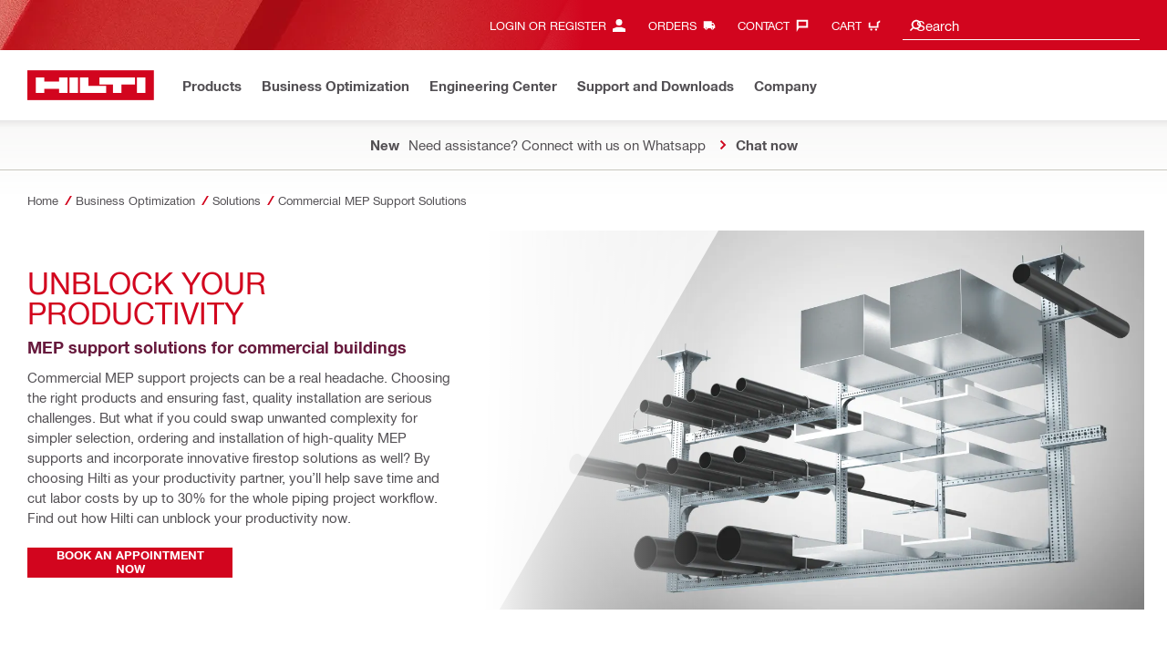

--- FILE ---
content_type: application/javascript
request_url: https://www.hilti.ae/etc.clientlibs/hilti/clientlibs/hol/javascripts/modules/es6/tooltip/tooltip.js
body_size: 3015
content:
/**
 * Build - 1754195145196
 * @link https://www.hilti.com/
 * @license Hilti Corporation
 */
System.register(["../pluginRegister/pluginRegister"],function(a){"use strict";var b;return{setters:[function(a){b=a.default}],execute:function(){let c=null;class d{constructor(a,b){let d={animation:"fade",animationDuration:350,arrow:!1,content:null,contentAsHTML:!0,contentCloning:!1,debug:!1,delay:200,delayTouch:[300,500],distance:6,functionInit:a=>{let b=$(this.element);this.liveRegion=$("<div role=\"status\" class=\"sr-only\">").insertAfter(b),$(document).keyup(function(b){if(27===b.keyCode)try{a.close()}catch(a){}})},functionBefore:(a,b)=>{if(c){let a=$(c).data("tooltip");$(c).hasClass("is-open")&&"object"==typeof a&&a.closeTooltip()}c=this.element;let d=!1;if(null!==this.settings.tooltipGetContent&&$(this.settings.tooltipGetContent).length&&a.content($(this.settings.tooltipGetContent)),"undefined"==typeof this.settings.tooltipCondition)d=!0;else if(-1<this.settings.tooltipCondition.indexOf(":truncated")){let a=this.settings.tooltipCondition.split(":truncated")[0];this.isTruncated(a)&&(d=!0)}else(0>=this.settings.tooltipCondition.length||0<this.settings.tooltipCondition.length&&($(this.element).hasClass(this.settings.tooltipCondition)||$(this.element).is(this.settings.tooltipCondition)))&&(d=!0);if(d){let a=$(this.element);a.hasClass("a-tooltip")&&a.addClass("is-open")}return this.settings.tooltipPreventDefault&&d&&(b.event.preventDefault(),"undefined"==typeof $(a._$origin).data("trackEvent")&&b.event.stopPropagation()),d},functionReady:(a,b)=>{this.createControls(b.origin,b.tooltip);let c=$(this.element);if($(c.tooltipster("elementTooltip")).attr("aria-hidden",!0),this.liveRegion.html(c.tooltipster("content")),c.trigger("open.tooltip",[this.element]),!$(this.element).hasClass("js-tool-actions-flyout"))try{$(this.element).tooltipster("reposition")}catch(a){window.console&&this.debug&&console.log(`Issue occured: ${a}.`)}global.sso&&global.sso.updateLogoutLink(c,500)},functionAfter:()=>{let a=$(this.element);a.trigger("close.tooltip",[this.element]),a.hasClass("a-tooltip")&&a.removeClass("is-open"),this.liveRegion.empty()},functionFormat:(a,b,c)=>c,functionPosition:(a,b,c)=>{if("custom"===this.settings.trigger&&"socialshare"===this.settings.tooltipTriggerType){let a=$(b.origin).offset();c.coord.left=0<$("[dir=rtl]").length?a.left-$(b.origin).innerWidth():a.left}return $(this.element).hasClass("js-tool-actions-flyout")&&(c.coord.left=$(this.element).offset().left-c.size.width+$(this.element).width(),c.coord.top-=5),c},IEmin:9,interactive:!0,minWidth:0,maxWidth:null,minIntersection:16,multiple:!1,plugins:["sideTip"],repositionOnScroll:!1,restoration:"none",selfDestruction:!0,side:["bottom"],timer:0,theme:["a-tooltiplayer"],trackerInterval:500,trackOrigin:!1,trackTooltip:!1,trigger:"custom",triggerClose:{click:!0,mouseleave:!1,originClick:!1,scroll:!0,tap:!0,touchleave:!1},triggerOpen:{click:!0,mouseenter:!1,tap:!0,touchstart:!1},updateAnimation:"rotate",viewportAware:!0,zIndex:999,tooltipType:void 0,tooltipTriggerType:"standard",tooltipGetContent:null,tooltipClearOrigin:!1,tooltipCloseElement:!1,tooltipPreventDefault:!0,tooltipCondition:void 0,preventOnMobile:".js-dropdownfilter-button,.js-link"};this.element=a,this.tooltipster=void 0,this.namespace="tooltipster-"+Math.round(1e5*Math.random()),this.isOpen=!1,this.instanceId=global.helpers.createUniqueId(),this.settings=$.extend({},d,b,$(this.element).data()),"string"==typeof this.settings.side&&-1!==this.settings.side.indexOf(`,`)&&-1===this.settings.side.indexOf(`[`)&&(this.settings.side=this.settings.side.replace(/\s/g,""),this.settings.side=this.settings.side.split(`,`)),this._defaults=d,this._name="Tooltip",null!==this.settings.tooltipGetContent&&!1===hol.windowLoaded?$(document).on("loaded",()=>{this.init()}):this.init()}init(){if(Modernizr.touchevents&&$(this.element).is(this.settings.preventOnMobile))return!1;if(this.debug=!!("undefined"!=typeof this.settings.debug&&window.console)&&this.settings.debug,null!==this.settings.tooltipGetContent&&$(this.settings.tooltipGetContent).length&&(this.settings.contentCloning=!0),null===this.settings.content&&(this.settings.content=this.settings.tooltipContent),"string"==typeof this.settings.tooltipType&&""!==this.settings.tooltipType){let a=!1;switch(this.settings.tooltipType){case"small":this.settings.delay=0,this.settings.animation="show",a="a-tooltiplayer--small";break;case"middle":this.settings.delay=0,this.settings.animation="show",a="a-tooltiplayer--middle";break;case"big":this.settings.delay=0,this.settings.animation="show",a="a-tooltiplayer--big";break;default:window.console&&this.debug&&console.log(`Given Tooltip type ${this.settings.tooltipType} is not defined.`);}a.length&&this._extendTooltipsterTheme(a)}if(("custom"===this.settings.trigger&&"standard"===this.settings.tooltipTriggerType||"custom"===this.settings.trigger&&"tablesort"===this.settings.tooltipTriggerType||Modernizr.touchevents&&"socialshare"!==this.settings.tooltipTriggerType)&&(this.settings.tooltipCloseElement=!0),$(this.element).hasClass("js-tool-actions-flyout")&&(this.settings.tooltipCloseElement=!1),"custom"===this.settings.trigger&&"undefined"!=typeof this.settings.tooltipTriggerType&&""!==this.settings.tooltipTriggerType)switch(this.settings.tooltipTriggerType){case"standard":break;case"imagelink":this.settings.triggerClose={click:!1,mouseleave:!0,originClick:!1,scroll:!0,tap:!1,touchleave:!1},this.settings.triggerOpen={click:!0,mouseenter:!0,tap:!0,touchstart:!1},this.settings.tooltipCloseElement=!0;break;case"hotspot":this.settings.triggerClose={click:!1,mouseleave:!0,originClick:!1,scroll:!0,tap:!1,touchleave:!1},this.settings.triggerOpen={click:!1,mouseenter:!0,tap:!1,touchstart:!1},this.settings.tooltipCloseElement=!1,this.settings.delay=[700,0];break;case"tablesort":this.settings.triggerClose={click:!0,mouseleave:!1,originClick:!0,scroll:!1,tap:!0,touchleave:!0},this.settings.triggerOpen={click:!0,mouseenter:!1,tap:!0,touchstart:!1};break;case"socialshare":this.settings.side="right",this.settings.animation="none",this.settings.offset="self",this.settings.animationDuration=0,this.settings.delay=0,this.settings.delayTouch=[0,0],this._extendTooltipsterTheme("a-tooltiplayer--socialshare"),this.settings.triggerClose={click:!0,mouseleave:!1,originClick:!1,scroll:!1,tap:!0,touchleave:!1},this.settings.triggerOpen={click:!0,mouseenter:!0,tap:!0,touchstart:!1};break;default:window.console&&this.debug&&console.log(`Given Tooltip trigger type ${this.settings.tooltipType} is not defined.`);}"hover"===this.settings.trigger&&Modernizr.touchevents&&(this.settings.trigger="click"),window.requestAnimationFrame(()=>{this.tooltipster=$(this.element).tooltipster(this.settings)}),this.setEvents()}_extendTooltipsterTheme(a){"string"==typeof this.settings.theme?this.settings.theme=`${this.settings.theme} ${a}`:"object"==typeof this.settings.theme&&this.settings.theme.push(a)}createControls(a,b){if(this.settings.tooltipCloseElement){let a=$("<span />",{class:"a-tooltip-closer",text:"close"});$(b).find(".tooltipster-content").prepend(a),a.on("click",()=>{this.closeTooltip()})}"custom"===this.settings.trigger&&"socialshare"===this.settings.tooltipTriggerType&&($(this.element).on("open.tooltip",()=>{let b=$(a).find(".a-tooltip-temporary");b.length||(b=$("<span />",{class:"a-tooltip-temporary"}).html($(a).html()),$(a).html(b)),b.animate({opacity:0},100)}),$(this.element).on("close.tooltip",()=>{let b=$(a).find(".a-tooltip-temporary");b.animate({opacity:1},100)})),"custom"===this.settings.trigger&&"tablesort"===this.settings.tooltipTriggerType&&$(b).on("change",".js-table-sort-overlay-item",()=>{this.closeTooltip()})}setEvents(){return $(this.element).data("tooltip",this),void $(this.element).on("click",a=>{let b=$(a.currentTarget);b.hasClass("tooltipstered")&&b.attr("href")&&a.preventDefault()})}openTooltip(){try{$(this.element).addClass("is-open").tooltipster("open")}catch(a){window.console&&this.debug&&console.log(`Issue occured: ${a}`)}}closeTooltip(){if("undefined"!=typeof this.tooltipster)try{$(this.element).removeClass("is-open").tooltipster("close")}catch(a){this.destroy(),window.console&&this.debug&&console.log(`Issue occured: ${a}`)}}_stopWindowListeners(){$(window).off("scroll.tooltip"+this.instanceId).off("click.tooltip.close"+this.instanceId)}isTruncated(a){let b=$(this.element).find(a),c=b.clone().css({display:"inline",width:"auto",visibility:"hidden"}).appendTo("body");var d=c.width();return c.remove(),d>Math.ceil(b.width())}disable(){try{this.closeTooltip(),$(this.element).tooltipster("disable")}catch(a){window.console&&this.debug&&console.log(`Issue has occured: ${a}.`)}}enable(){try{$(this.element).tooltipster("enable")}catch(a){window.console&&this.debug&&console.log(`Issue has occured: ${a}.`)}}destroy(){try{this._stopWindowListeners(),$(this.element).tooltipster("destroy")}catch(a){window.console&&this.debug&&console.log(`Issue has occured: ${a}.`)}}}a("default",d),new b(d,"Tooltip")}}});

--- FILE ---
content_type: application/javascript
request_url: https://www.hilti.ae/rF1ibXrzulDh/7pp9tb_PJO/93/EDYQQDp6XmfrtbuN/KnZ7Vkk/BEZQP/U8XMQgB
body_size: 180652
content:
(function(){if(typeof Array.prototype.entries!=='function'){Object.defineProperty(Array.prototype,'entries',{value:function(){var index=0;const array=this;return {next:function(){if(index<array.length){return {value:[index,array[index++]],done:false};}else{return {done:true};}},[Symbol.iterator]:function(){return this;}};},writable:true,configurable:true});}}());(function(){bz();Kl2();d92();var Wk=function(hg,rH){return hg[sF[CR]](rH);};var Es=function(){nl=[];};var Kw=function(){return wF.apply(this,[cz,arguments]);};var If=function(Df){if(Sb["document"]["cookie"]){try{var sW=Sb["document"]["cookie"]["split"]('; ');var NQ=null;var Jh=null;for(var Eh=0;Eh<sW["length"];Eh++){var Uf=sW[Eh];if(Uf["indexOf"](""["concat"](Df,"="))===0){var bd=Uf["substring"](""["concat"](Df,"=")["length"]);if(bd["indexOf"]('~')!==-1||Sb["decodeURIComponent"](bd)["indexOf"]('~')!==-1){NQ=bd;}}else if(Uf["startsWith"](""["concat"](Df,"_"))){var Qh=Uf["indexOf"]('=');if(Qh!==-1){var jg=Uf["substring"](Qh+1);if(jg["indexOf"]('~')!==-1||Sb["decodeURIComponent"](jg)["indexOf"]('~')!==-1){Jh=jg;}}}}if(Jh!==null){return Jh;}if(NQ!==null){return NQ;}}catch(gd){return false;}}return false;};var BW=function Dw(LS,hf){'use strict';var wR=Dw;switch(LS){case RY:{var Dt=hf[J3];var Gw=hf[K2];var jl=hf[t5];return Dt[Gw]=jl;}break;case HQ:{var zH=hf[J3];var pC=hf[K2];var Bs=hf[t5];Rs.push(Md);zH[pC]=Bs[bF(typeof ZC()[qC(sT)],lT('',[][[]]))?ZC()[qC(gw)](T9,vW,Vg,Pl):ZC()[qC(ww)](FS,FF(Js),tf,FF([]))];Rs.pop();}break;case O7:{var Fl=hf[J3];var vt=hf[K2];var rd=hf[t5];return Fl[vt]=rd;}break;case wK:{return this;}break;case r5:{var VS=hf[J3];return typeof VS;}break;case Kb:{return this;}break;case kZ:{var JF=hf[J3];var RC=hf[K2];var tW=hf[t5];Rs.push(Yd);JF[RC]=tW[ZC()[qC(gw)](Is,s6,Vg,sh)];Rs.pop();}break;case LK:{Rs.push(Oh);this[bF(typeof rf()[A9(l6)],lT([],[][[]]))?rf()[A9(Qs)](E9,ld,FF(Js)):rf()[A9(Ff)](AQ,lg,vH)]=FF(mS);var zT=this[rf()[A9(NT)](wl,RT,FF(FF(mS)))][TS[ww]][bF(typeof ZC()[qC(NT)],lT('',[][[]]))?ZC()[qC(Vs)](lW,Tk,cR,FF({})):ZC()[qC(ww)](Zw,FF(FF({})),dk,FF(FF(mS)))];if(ks(mt()[Ms(W9)].apply(null,[mT,Nf,js]),zT[rf()[A9(YC)].call(null,qd,jw,hT)]))throw zT[ks(typeof mt()[Ms(ml)],'undefined')?mt()[Ms(nd)].apply(null,[vW,Yh,dk]):mt()[Ms(Il)](jw,Os,K9)];var n6;return n6=this[Yl()[GW(jk)].apply(null,[sg,Xs])],Rs.pop(),n6;}break;case n5:{var ZF=hf[J3];var WH;Rs.push(Ih);return WH=ZF&&PR(bF(typeof rf()[A9(Ag)],'undefined')?rf()[A9(cC)](Ek,sT,XF):rf()[A9(Ff)](jT,Vg,fT),typeof Sb[ZC()[qC(VR)].call(null,Lf,kw,HH,vH)])&&ks(ZF[KW()[wt(mS)](Qs,Qs,dT,ml)],Sb[ZC()[qC(VR)](Lf,UQ,HH,TT)])&&bF(ZF,Sb[ZC()[qC(VR)].apply(null,[Lf,Uh,HH,KR])][bF(typeof rf()[A9(rh)],lT('',[][[]]))?rf()[A9(kC)].apply(null,[ls,El,sS]):rf()[A9(Ff)](Hk,xR,Vs)])?bF(typeof Yl()[GW(Tk)],lT('',[][[]]))?Yl()[GW(Wd)].apply(null,[hS,f6]):Yl()[GW(Js)](cT,Sg):typeof ZF,Rs.pop(),WH;}break;case NE:{var IF=hf[J3];var ZS=hf[K2];var Ps=hf[t5];Rs.push(mW);try{var c9=Rs.length;var nC=FF(FF(J3));var dg;return dg=TW(tZ,[rf()[A9(YC)].call(null,JR,jw,hF),rf()[A9(W9)](Q9,Gt,CH),bF(typeof mt()[Ms(Lg)],'undefined')?mt()[Ms(Il)].apply(null,[FF(FF({})),X9,K9]):mt()[Ms(nd)](FF(mS),Tg,wT),IF.call(ZS,Ps)]),Rs.pop(),dg;}catch(M9){Rs.splice(cf(c9,Js),Infinity,mW);var lC;return lC=TW(tZ,[rf()[A9(YC)](JR,jw,Lg),mt()[Ms(W9)](qh,xW,js),mt()[Ms(Il)](FF(FF(Js)),X9,K9),M9]),Rs.pop(),lC;}Rs.pop();}break;case SZ:{var Zs=hf[J3];var mR=hf[K2];var Qg=hf[t5];Rs.push(Ol);try{var hh=Rs.length;var OQ=FF({});var hs;return hs=TW(tZ,[rf()[A9(YC)](Rz,jw,FF([])),rf()[A9(W9)](rR,Gt,gT),ks(typeof mt()[Ms(gs)],lT('',[][[]]))?mt()[Ms(nd)](FF([]),jR,st):mt()[Ms(Il)].apply(null,[XF,Xh,K9]),Zs.call(mR,Qg)]),Rs.pop(),hs;}catch(Lk){Rs.splice(cf(hh,Js),Infinity,Ol);var Nd;return Nd=TW(tZ,[bF(typeof rf()[A9(js)],lT([],[][[]]))?rf()[A9(YC)](Rz,jw,Qd):rf()[A9(Ff)].apply(null,[bh,Bt,FF({})]),ks(typeof mt()[Ms(b9)],lT('',[][[]]))?mt()[Ms(nd)](FF(FF(Js)),HF,Lt):mt()[Ms(W9)](CR,UF,js),mt()[Ms(Il)].call(null,Gh,Xh,K9),Lk]),Rs.pop(),Nd;}Rs.pop();}break;case Jb:{Rs.push(zW);this[rf()[A9(Qs)](fS,ld,sS)]=FF(TS[ww]);var HW=this[rf()[A9(NT)].apply(null,[tH,RT,vH])][TS[ww]][ZC()[qC(Vs)].call(null,bN,AL,cR,FF(FF({})))];if(ks(ks(typeof mt()[Ms(Vs)],lT('',[][[]]))?mt()[Ms(nd)].call(null,FF(FF(mS)),hX,Hj):mt()[Ms(W9)].call(null,TT,wl,js),HW[rf()[A9(YC)].call(null,fJ,jw,FF(Js))]))throw HW[ks(typeof mt()[Ms(Ic)],'undefined')?mt()[Ms(nd)](dq,SD,vX):mt()[Ms(Il)].apply(null,[FF(FF([])),OL,K9])];var cB;return cB=this[Yl()[GW(jk)].call(null,hj,Xs)],Rs.pop(),cB;}break;case sm:{return this;}break;case t5:{var IU;Rs.push(BG);return IU=ZC()[qC(X6)].call(null,gL,FF(FF(mS)),KJ,QJ),Rs.pop(),IU;}break;case b5:{Rs.push(RG);this[rf()[A9(Qs)].apply(null,[lw,ld,W9])]=FF(mS);var GL=this[ks(typeof rf()[A9(Mc)],lT('',[][[]]))?rf()[A9(Ff)].call(null,dq,JV,l8):rf()[A9(NT)](kj,RT,jp)][mS][ZC()[qC(Vs)](V6,Ff,cR,Ic)];if(ks(mt()[Ms(W9)].call(null,gs,hO,js),GL[rf()[A9(YC)](Rk,jw,DU)]))throw GL[ks(typeof mt()[Ms(kr)],lT([],[][[]]))?mt()[Ms(nd)].call(null,vH,GX,l8):mt()[Ms(Il)].call(null,Ic,Nh,K9)];var m0;return m0=this[Yl()[GW(jk)](NP,Xs)],Rs.pop(),m0;}break;case jZ:{return this;}break;case DP:{var P0=hf[J3];Rs.push(ZL);var tU=Sb[KW()[wt(WL)](FF(FF(Js)),fL,Vd,gX)](P0);var pV=[];for(var Wc in tU)pV[Yl()[GW(kC)](Kk,W9)](Wc);pV[vq()[h8(mD)](Yj,TT,xX,gp)]();var jc;return jc=function c0(){Rs.push(pp);for(;pV[ks(typeof Yl()[GW(YC)],lT('',[][[]]))?Yl()[GW(Js)](Pp,sU):Yl()[GW(mS)](sH,TX)];){var SG=pV[KW()[wt(X6)].apply(null,[qh,JN,v0,fT])]();if(xc(SG,tU)){var PD;return c0[ZC()[qC(gw)](vg,QJ,Vg,rh)]=SG,c0[ks(typeof rf()[A9(mT)],lT('',[][[]]))?rf()[A9(Ff)].apply(null,[GB,pL,W9]):rf()[A9(Qs)].apply(null,[wj,ld,Y4])]=FF(TS[Ic]),Rs.pop(),PD=c0,PD;}}c0[ks(typeof rf()[A9(Gh)],lT([],[][[]]))?rf()[A9(Ff)].call(null,k8,MG,fq):rf()[A9(Qs)](wj,ld,gs)]=FF(mS);var Dj;return Rs.pop(),Dj=c0,Dj;},Rs.pop(),jc;}break;case Em:{var YV=hf[J3];return typeof YV;}break;case Lb:{var SV=hf[J3];Rs.push(lj);var b0;return b0=TW(tZ,[cU()[xB(TT)](mq,DU,Qs,AN,TT),SV]),Rs.pop(),b0;}break;case K2:{var Q8;Rs.push(bB);return Q8=ks(typeof ZC()[qC(YC)],lT('',[][[]]))?ZC()[qC(ww)](c6,hF,xJ,FF(FF({}))):ZC()[qC(X6)](Pd,ww,KJ,CH),Rs.pop(),Q8;}break;case BP:{var dB=hf[J3];Rs.push(Lj);var Zc=Sb[KW()[wt(WL)](mj,fL,IS,Il)](dB);var WN=[];for(var IX in Zc)WN[Yl()[GW(kC)].apply(null,[hH,W9])](IX);WN[vq()[h8(mD)](cD,TT,xX,S4)]();var m8;return m8=function wV(){Rs.push(ID);for(;WN[Yl()[GW(mS)].apply(null,[bc,TX])];){var Mj=WN[KW()[wt(X6)].apply(null,[Y4,JN,Tk,nd])]();if(xc(Mj,Zc)){var Uq;return wV[bF(typeof ZC()[qC(MV)],'undefined')?ZC()[qC(gw)](jr,CR,Vg,jp):ZC()[qC(ww)](WX,FF(FF(mS)),mV,Ff)]=Mj,wV[rf()[A9(Qs)].apply(null,[Dc,ld,fq])]=FF(HP[CU()[tL(WL)].call(null,AB,vU,bX,CH,CR)]()),Rs.pop(),Uq=wV,Uq;}}wV[rf()[A9(Qs)](Dc,ld,bX)]=FF(mS);var W4;return Rs.pop(),W4=wV,W4;},Rs.pop(),m8;}break;case Tz:{return this;}break;case zz:{var EG=hf[J3];Rs.push(IG);var lr=Sb[KW()[wt(WL)].apply(null,[vN,fL,dl,Y4])](EG);var j4=[];for(var RO in lr)j4[Yl()[GW(kC)](s9,W9)](RO);j4[bF(typeof vq()[h8(gw)],lT(mt()[Ms(gp)](Ff,Y2,dq),[][[]]))?vq()[h8(mD)](lw,TT,xX,WL):vq()[h8(gp)].apply(null,[rB,LV,w0,U6])]();var C4;return C4=function H8(){Rs.push(QJ);for(;j4[Yl()[GW(mS)](cc,TX)];){var dV=j4[KW()[wt(X6)](KR,JN,dL,FF({}))]();if(xc(dV,lr)){var gq;return H8[ZC()[qC(gw)](Fc,Vs,Vg,Y4)]=dV,H8[rf()[A9(Qs)].call(null,vp,ld,vN)]=FF(Js),Rs.pop(),gq=H8,gq;}}H8[rf()[A9(Qs)](vp,ld,Fp)]=FF(mS);var s4;return Rs.pop(),s4=H8,s4;},Rs.pop(),C4;}break;case LE:{return this;}break;case OZ:{var G6=hf[J3];Rs.push(TT);var b8;return b8=G6&&PR(rf()[A9(cC)].apply(null,[wp,sT,ml]),typeof Sb[ZC()[qC(VR)].call(null,M0,FF(FF([])),HH,HH)])&&ks(G6[KW()[wt(mS)](FF(Js),Qs,RL,Ec)],Sb[ks(typeof ZC()[qC(NT)],lT('',[][[]]))?ZC()[qC(ww)](DD,gs,B0,FF({})):ZC()[qC(VR)](M0,S4,HH,Zp)])&&bF(G6,Sb[ZC()[qC(VR)](M0,bX,HH,fq)][ks(typeof rf()[A9(Hp)],'undefined')?rf()[A9(Ff)](bq,CN,l8):rf()[A9(kC)].call(null,Ip,El,YC)])?Yl()[GW(Wd)](WD,f6):typeof G6,Rs.pop(),b8;}break;case W7:{Rs.push(X0);var Gj;return Gj=ZC()[qC(X6)].apply(null,[xt,FF(Js),KJ,dk]),Rs.pop(),Gj;}break;case B1:{var Kr=hf[J3];Rs.push(QJ);var XG;return XG=TW(tZ,[cU()[xB(TT)](CJ,TT,rh,AN,TT),Kr]),Rs.pop(),XG;}break;}};var Gc=function(PX){try{if(PX!=null&&!Sb["isNaN"](PX)){var xq=Sb["parseFloat"](PX);if(!Sb["isNaN"](xq)){return xq["toFixed"](2);}}}catch(hV){}return -1;};var PR=function(bD,I8){return bD==I8;};var HX=function U4(C8,U0){'use strict';var RU=U4;switch(C8){case w:{var Vc=U0[J3];var kB=U0[K2];Rs.push(rX);if(PR(kB,null)||Dr(kB,Vc[Yl()[GW(mS)](LV,TX)]))kB=Vc[Yl()[GW(mS)](LV,TX)];for(var Sq=mS,RB=new (Sb[ks(typeof KW()[wt(Qs)],lT([],[][[]]))?KW()[wt(mD)](KR,FS,jp,dq):KW()[wt(TT)](bX,VR,fX,LU)])(kB);qG(Sq,kB);Sq++)RB[Sq]=Vc[Sq];var mr;return Rs.pop(),mr=RB,mr;}break;case I:{var JG=U0[J3];var pr=U0[K2];Rs.push(QJ);var A6=PR(null,JG)?null:Ep(bU()[Xc(Ic)].call(null,gp,vO,FF([]),GO,rh,jU),typeof Sb[ZC()[qC(VR)](Ij,vO,HH,HV)])&&JG[Sb[ZC()[qC(VR)](Ij,Tk,HH,S4)][Yl()[GW(Il)].call(null,Et,Ec)]]||JG[vq()[h8(kC)](CO,mD,f4,Tk)];if(Ep(null,A6)){var CV,Z4,RX,WG,Kp=[],E0=FF(mS),q0=FF(Js);try{var Kc=Rs.length;var np=FF(FF(J3));if(RX=(A6=A6.call(JG))[vq()[h8(TT)].apply(null,[HF,ww,AG,nd])],ks(mS,pr)){if(bF(Sb[KW()[wt(WL)](vW,fL,FS,gs)](A6),A6)){np=FF(FF({}));return;}E0=FF(Js);}else for(;FF(E0=(CV=RX.call(A6))[bF(typeof rf()[A9(gp)],lT([],[][[]]))?rf()[A9(Qs)].apply(null,[vp,ld,FF([])]):rf()[A9(Ff)](Lr,cq,FF(FF({})))])&&(Kp[ks(typeof Yl()[GW(Qd)],'undefined')?Yl()[GW(Js)](nG,rO):Yl()[GW(kC)].apply(null,[kU,W9])](CV[ZC()[qC(gw)].apply(null,[Fc,FF(FF([])),Vg,jw])]),bF(Kp[Yl()[GW(mS)].apply(null,[cc,TX])],pr));E0=FF(mS));}catch(Eq){q0=FF(mS),Z4=Eq;}finally{Rs.splice(cf(Kc,Js),Infinity,QJ);try{var xD=Rs.length;var OD=FF(FF(J3));if(FF(E0)&&Ep(null,A6[Br()[q4(TX)].call(null,kq,KR,K9,FF(FF(mS)))])&&(WG=A6[ks(typeof Br()[q4(Ur)],'undefined')?Br()[q4(dq)](tN,FF(FF(mS)),DU,Fj):Br()[q4(TX)](kq,Fp,K9,jw)](),bF(Sb[KW()[wt(WL)].apply(null,[Qd,fL,FS,fT])](WG),WG))){OD=FF(FF([]));return;}}finally{Rs.splice(cf(xD,Js),Infinity,QJ);if(OD){Rs.pop();}if(q0)throw Z4;}if(np){Rs.pop();}}var f0;return Rs.pop(),f0=Kp,f0;}Rs.pop();}break;case OP:{var ZD=U0[J3];Rs.push(gG);if(Sb[KW()[wt(TT)](FF(FF(mS)),VR,AB,W9)][bF(typeof mt()[Ms(ml)],'undefined')?mt()[Ms(mT)](gw,wh,gT):mt()[Ms(nd)].call(null,sS,Qc,Kj)](ZD)){var W0;return Rs.pop(),W0=ZD,W0;}Rs.pop();}break;case qn:{var qU=U0[J3];Rs.push(L4);var PV;return PV=Sb[KW()[wt(WL)](kw,fL,jO,FF(FF(Js)))][rf()[A9(Lg)](VD,Ec,CR)](qU)[Yl()[GW(jp)](Fc,nd)](function(EL){return qU[EL];})[mS],Rs.pop(),PV;}break;case Lb:{var zD=U0[J3];Rs.push(X0);var HD=zD[Yl()[GW(jp)].apply(null,[dU,nd])](function(qU){return U4.apply(this,[qn,arguments]);});var FU;return FU=HD[bF(typeof Yl()[GW(l8)],'undefined')?Yl()[GW(kw)](JX,Ur):Yl()[GW(Js)].apply(null,[g4,RD])](Br()[q4(fq)](XS,Vp,ID,Tk)),Rs.pop(),FU;}break;case r5:{Rs.push(Yd);try{var qJ=Rs.length;var W8=FF({});var nD=lT(lT(lT(lT(lT(lT(lT(lT(lT(lT(lT(lT(lT(lT(lT(lT(lT(lT(lT(lT(lT(lT(lT(lT(Sb[cU()[xB(gw)](sV,MV,kr,Lg,TT)](Sb[Br()[q4(W9)].call(null,hG,ID,gT,mD)][ZC()[qC(MN)](xg,W9,Zp,W9)]),BU(Sb[cU()[xB(gw)].call(null,sV,CH,jk,Lg,TT)](Sb[Br()[q4(W9)].call(null,hG,b9,gT,TX)][bU()[Xc(Qs)](jU,IO,gp,wc,fq,Uh)]),TS[Ic])),BU(Sb[cU()[xB(gw)](sV,l6,Ff,Lg,TT)](Sb[bF(typeof Br()[q4(El)],lT([],[][[]]))?Br()[q4(W9)](hG,QJ,gT,Vp):Br()[q4(dq)].call(null,lp,FF(FF([])),cj,mD)][Br()[q4(tr)].apply(null,[IB,FF(FF(Js)),Js,sh])]),Ic)),BU(Sb[cU()[xB(gw)].call(null,sV,cR,hT,Lg,TT)](Sb[Br()[q4(W9)](hG,MV,gT,G4)][mt()[Ms(Pl)].apply(null,[kC,PG,Vs])]),CR)),BU(Sb[cU()[xB(gw)].apply(null,[sV,HH,FF(FF(Js)),Lg,TT])](Sb[KW()[wt(CR)](XF,CR,Wj,FF(FF(Js)))][Br()[q4(M8)].call(null,xs,bG,Gt,FF(mS))]),ww)),BU(Sb[cU()[xB(gw)].apply(null,[sV,bX,TX,Lg,TT])](Sb[Br()[q4(W9)].call(null,hG,rh,gT,wX)][Yl()[GW(M8)].apply(null,[LF,qh])]),Ff)),BU(Sb[cU()[xB(gw)](sV,Qd,dk,Lg,TT)](Sb[Br()[q4(W9)](hG,UQ,gT,jp)][mt()[Ms(rX)].apply(null,[CH,QR,DV])]),TS[vW])),BU(Sb[bF(typeof cU()[xB(Zp)],lT(ks(typeof mt()[Ms(gp)],'undefined')?mt()[Ms(nd)].apply(null,[cR,L4,gX]):mt()[Ms(gp)].apply(null,[FF([]),ZG,dq]),[][[]]))?cU()[xB(gw)](sV,jw,CH,Lg,TT):cU()[xB(Ff)](U6,NJ,FF([]),nB,gw)](Sb[Br()[q4(W9)].call(null,hG,s6,gT,Uh)][ks(typeof rf()[A9(KR)],'undefined')?rf()[A9(Ff)](nd,fr,YC):rf()[A9(sS)].apply(null,[tF,vr,FF(FF([]))])]),TT)),BU(Sb[cU()[xB(gw)].apply(null,[sV,ww,FF([]),Lg,TT])](Sb[ks(typeof Br()[q4(fq)],lT([],[][[]]))?Br()[q4(dq)](HH,G4,wB,js):Br()[q4(W9)](hG,Ff,gT,hT)][vq()[h8(dq)](FL,WL,M8,wX)]),nd)),BU(Sb[cU()[xB(gw)](sV,CR,El,Lg,TT)](Sb[Br()[q4(W9)](hG,Zp,gT,FF(FF(mS)))][KW()[wt(Tj)](Zp,jp,DO,UQ)]),gp)),BU(Sb[ks(typeof cU()[xB(Mc)],lT(mt()[Ms(gp)](jk,ZG,dq),[][[]]))?cU()[xB(Ff)].call(null,gc,tD,b9,WB,NU):cU()[xB(gw)](sV,ww,Vp,Lg,TT)](Sb[Br()[q4(W9)](hG,FF(FF(mS)),gT,FF(Js))][ZC()[qC(TV)].call(null,wB,gw,Vs,FF({}))]),TS[TX])),BU(Sb[cU()[xB(gw)](sV,GN,vO,Lg,TT)](Sb[Br()[q4(W9)].apply(null,[hG,dk,gT,UQ])][vq()[h8(Il)](FL,TX,mS,cR)]),dq)),BU(Sb[cU()[xB(gw)](sV,hT,bX,Lg,TT)](Sb[Br()[q4(W9)](hG,FF(FF({})),gT,YC)][mt()[Ms(qO)].apply(null,[DU,XD,TX])]),WL)),BU(Sb[cU()[xB(gw)](sV,sh,Tk,Lg,TT)](Sb[Br()[q4(W9)].call(null,hG,FF(Js),gT,VO)][ZC()[qC(Vg)].apply(null,[Gq,Tk,mT,NJ])]),VR)),BU(Sb[cU()[xB(gw)](sV,MV,NJ,Lg,TT)](Sb[Br()[q4(W9)].call(null,hG,FF(FF(mS)),gT,ID)][mt()[Ms(DN)](FF({}),XU,MV)]),gw)),BU(Sb[cU()[xB(gw)](sV,El,FF(FF([])),Lg,TT)](Sb[Br()[q4(W9)](hG,FF([]),gT,hF)][ks(typeof Br()[q4(Gt)],lT('',[][[]]))?Br()[q4(dq)](lN,KR,P4,UQ):Br()[q4(Xs)].apply(null,[YX,l8,LU,QJ])]),HP[ks(typeof Br()[q4(fq)],lT('',[][[]]))?Br()[q4(dq)](VX,Ic,vN,Lg):Br()[q4(LU)](z0,cC,S4,Tk)]())),BU(Sb[cU()[xB(gw)](sV,sh,FF(FF([])),Lg,TT)](Sb[Br()[q4(W9)].call(null,hG,Fp,gT,l8)][rf()[A9(IN)].call(null,hW,Tj,Tk)]),MV)),BU(Sb[ks(typeof cU()[xB(MV)],lT([],[][[]]))?cU()[xB(Ff)].call(null,Ir,ww,AL,J0,OG):cU()[xB(gw)].call(null,sV,Pl,Vp,Lg,TT)](Sb[Br()[q4(W9)](hG,FF(mS),gT,FF(FF(Js)))][KW()[wt(cX)](jw,HL,Et,mD)]),TS[XF])),BU(Sb[cU()[xB(gw)].call(null,sV,Lg,S4,Lg,TT)](Sb[Br()[q4(W9)].apply(null,[hG,U6,gT,mT])][ZC()[qC(KJ)](Bj,bX,HV,l8)]),GN)),BU(Sb[cU()[xB(gw)](sV,hT,FF(FF(mS)),Lg,TT)](Sb[Br()[q4(W9)](hG,mS,gT,FF(mS))][ND()[tq(TT)](VR,gp,JO,fq,kL)]),kw)),BU(Sb[cU()[xB(gw)].apply(null,[sV,KR,Fp,Lg,TT])](Sb[bF(typeof Br()[q4(cR)],'undefined')?Br()[q4(W9)].apply(null,[hG,FF(FF([])),gT,gp]):Br()[q4(dq)](E8,FF(FF(Js)),RJ,jp)][ks(typeof Yl()[GW(CH)],'undefined')?Yl()[GW(Js)].apply(null,[x8,WO]):Yl()[GW(Xs)].apply(null,[tG,VR])]),HP[KW()[wt(HL)].apply(null,[b9,l6,O4,FF({})])]())),BU(Sb[cU()[xB(gw)].call(null,sV,sS,Pl,Lg,TT)](Sb[Br()[q4(W9)](hG,Qd,gT,WL)][bF(typeof rf()[A9(XF)],'undefined')?rf()[A9(Hq)](jN,bV,wX):rf()[A9(Ff)](v4,SJ,vH)]),TX)),BU(Sb[cU()[xB(gw)].apply(null,[sV,mj,Ec,Lg,TT])](Sb[Br()[q4(W9)].call(null,hG,X6,gT,FF(mS))][ZC()[qC(vr)].apply(null,[l4,Ff,gp,Ec])]),ml)),BU(Sb[cU()[xB(gw)](sV,vO,FF(FF({})),Lg,TT)](Sb[bF(typeof rf()[A9(MN)],lT('',[][[]]))?rf()[A9(TX)](vG,b9,TX):rf()[A9(Ff)](VD,v6,Ec)][mt()[Ms(WL)].call(null,xN,JH,ID)]),lL)),BU(Sb[cU()[xB(gw)](sV,nd,KR,Lg,TT)](Sb[bF(typeof KW()[wt(rh)],'undefined')?KW()[wt(CR)](UQ,CR,Wj,dc):KW()[wt(mD)].call(null,HV,qX,Sc,Ec)][CU()[tL(fq)](Kq,hB,Ff,l8,Ff)]),Mc));var MU;return Rs.pop(),MU=nD,MU;}catch(Sp){Rs.splice(cf(qJ,Js),Infinity,Yd);var ZV;return Rs.pop(),ZV=mS,ZV;}Rs.pop();}break;case VP:{Rs.push(vJ);var GJ=Sb[ZC()[qC(TT)].apply(null,[bH,FF(mS),Wd,AL])][Yl()[GW(dk)].call(null,Zt,Gh)]?Js:mS;var DB=Sb[ZC()[qC(TT)](bH,FF(FF({})),Wd,TT)][KW()[wt(xj)](l6,vH,sH,jk)]?Js:mS;var Zq=Sb[ZC()[qC(TT)](bH,Lg,Wd,nd)][mt()[Ms(Vg)](gp,ht,sh)]?TS[Ic]:mS;var rj=Sb[ZC()[qC(TT)](bH,FF(FF(mS)),Wd,gp)][KW()[wt(gG)].apply(null,[cR,jw,Of,KR])]?Js:mS;var L6=Sb[ZC()[qC(TT)].apply(null,[bH,FF(FF(Js)),Wd,jp])][bF(typeof Br()[q4(DV)],'undefined')?Br()[q4(Ag)].apply(null,[mH,dc,dr,Hp]):Br()[q4(dq)](M0,FF([]),rB,gs)]?Js:mS;var kG=Sb[bF(typeof ZC()[qC(nd)],lT([],[][[]]))?ZC()[qC(TT)](bH,dc,Wd,FF(FF({}))):ZC()[qC(ww)](SJ,S4,hD,qh)][bU()[Xc(YC)](cC,vU,FF(Js),Z8,kr,mS)]?Js:mS;var rG=Sb[bF(typeof ZC()[qC(sh)],lT('',[][[]]))?ZC()[qC(TT)].call(null,bH,FF(FF({})),Wd,fq):ZC()[qC(ww)](Nc,FF([]),Yp,Gh)][rf()[A9(bV)].call(null,bk,rc,WL)]?Js:mS;var tp=Sb[ZC()[qC(TT)](bH,FF(FF(mS)),Wd,FF(FF(Js)))][Br()[q4(Tj)](Y2,TX,hF,TX)]?Js:mS;var NL=Sb[ZC()[qC(TT)](bH,Ff,Wd,Gh)][Yl()[GW(vO)](Qt,Tj)]?TS[Ic]:HP[ZC()[qC(Y4)].call(null,mG,lL,LU,Zp)]();var mp=Sb[rf()[A9(js)].apply(null,[v7,IO,XF])][rf()[A9(kC)](Gs,El,FF(FF(Js)))].bind?HP[CU()[tL(WL)](AB,GD,dc,b9,CR)]():mS;var L0=Sb[ks(typeof ZC()[qC(Ic)],lT('',[][[]]))?ZC()[qC(ww)].call(null,FV,FF(FF([])),ML,Ff):ZC()[qC(TT)].call(null,bH,FF(Js),Wd,FF(FF(mS)))][Br()[q4(cX)](D0,rh,KJ,Lg)]?Js:mS;var vV=Sb[ZC()[qC(TT)](bH,gT,Wd,cC)][rf()[A9(G0)].call(null,kJ,jU,cC)]?Js:mS;var R8;var Aj;try{var Cp=Rs.length;var pj=FF([]);R8=Sb[bF(typeof ZC()[qC(Wd)],'undefined')?ZC()[qC(TT)].call(null,bH,cC,Wd,FF({})):ZC()[qC(ww)](fG,Pl,DN,Qd)][KW()[wt(t8)].call(null,Js,LB,P9,s6)]?Js:mS;}catch(jj){Rs.splice(cf(Cp,Js),Infinity,vJ);R8=mS;}try{var B6=Rs.length;var hJ=FF(FF(J3));Aj=Sb[ks(typeof ZC()[qC(fL)],lT([],[][[]]))?ZC()[qC(ww)].call(null,fN,hT,Ac,hF):ZC()[qC(TT)](bH,vO,Wd,kC)][ks(typeof mt()[Ms(RT)],lT([],[][[]]))?mt()[Ms(nd)](FF(FF(mS)),ZJ,SJ):mt()[Ms(M8)].call(null,Mc,nm,b9)]?Js:mS;}catch(YU){Rs.splice(cf(B6,Js),Infinity,vJ);Aj=mS;}var lX;return Rs.pop(),lX=lT(lT(lT(lT(lT(lT(lT(lT(lT(lT(lT(lT(lT(GJ,BU(DB,Js)),BU(Zq,Ic)),BU(rj,CR)),BU(L6,ww)),BU(kG,Ff)),BU(rG,kC)),BU(tp,TT)),BU(R8,nd)),BU(Aj,gp)),BU(NL,mD)),BU(mp,dq)),BU(L0,WL)),BU(vV,VR)),lX;}break;case tZ:{var FD=U0[J3];Rs.push(wr);var d8=mt()[Ms(gp)](QJ,lk,dq);var wD=mt()[Ms(Hq)](kr,zL,NT);var wG=mS;var KD=FD[ZC()[qC(DV)].call(null,FC,dk,b9,FF(FF(Js)))]();while(qG(wG,KD[Yl()[GW(mS)](qT,TX)])){if(qD(wD[ZC()[qC(UQ)].call(null,Xd,GN,WD,CL)](KD[ks(typeof rf()[A9(JN)],lT([],[][[]]))?rf()[A9(Ff)](Gq,hj,jw):rf()[A9(CR)](J6,gX,Ag)](wG)),mS)||qD(wD[ks(typeof ZC()[qC(gs)],lT([],[][[]]))?ZC()[qC(ww)](z0,gs,SB,G4):ZC()[qC(UQ)](Xd,lL,WD,bG)](KD[bF(typeof rf()[A9(CH)],lT([],[][[]]))?rf()[A9(CR)](J6,gX,vO):rf()[A9(Ff)](dX,GU,Wd)](lT(wG,Js))),mS)){d8+=Js;}else{d8+=mS;}wG=lT(wG,TS[gw]);}var LN;return Rs.pop(),LN=d8,LN;}break;case z2:{var sq;var tV;var qL;Rs.push(t4);for(sq=mS;qG(sq,U0[Yl()[GW(mS)].apply(null,[pt,TX])]);sq+=Js){qL=U0[sq];}tV=qL[Yl()[GW(Tj)].apply(null,[tJ,G4])]();if(Sb[bF(typeof ZC()[qC(n0)],'undefined')?ZC()[qC(TT)].call(null,Fg,FF(FF([])),Wd,mS):ZC()[qC(ww)].call(null,Bq,FF([]),Op,Qd)].bmak[Br()[q4(G0)].apply(null,[md,fT,El,Fj])][tV]){Sb[ZC()[qC(TT)].apply(null,[Fg,l6,Wd,sh])].bmak[Br()[q4(G0)](md,ml,El,Mc)][tV].apply(Sb[ZC()[qC(TT)].apply(null,[Fg,FF(FF([])),Wd,bG])].bmak[Br()[q4(G0)](md,VO,El,kw)],qL);}Rs.pop();}break;case Hn:{var g8=HF;Rs.push(j0);var pB=mt()[Ms(gp)](FF({}),Xk,dq);for(var QB=mS;qG(QB,g8);QB++){pB+=CU()[tL(gw)](Mc,jG,ID,vO,kC);g8++;}Rs.pop();}break;case IP:{Rs.push(JO);Sb[ks(typeof ZC()[qC(S4)],lT('',[][[]]))?ZC()[qC(ww)](Lq,hF,LG,FF(mS)):ZC()[qC(mj)].call(null,F0,DU,l6,s6)](function(){return U4.apply(this,[Hn,arguments]);},HB);Rs.pop();}break;}};var gB=function(d4,ZU){return d4&ZU;};var qD=function(Fr,kN){return Fr>=kN;};var nN=function(AO,Np){return AO|Np;};var AD=function(){return Aq.apply(this,[IP,arguments]);};var Dr=function(Ar,rN){return Ar>rN;};var xc=function(XN,YN){return XN in YN;};var BU=function(x0,Rc){return x0<<Rc;};var Rj=function(){return Aq.apply(this,[nP,arguments]);};var KN=function(Y0){if(Y0===undefined||Y0==null){return 0;}var Jc=Y0["toLowerCase"]()["replace"](/[^0-9]+/gi,'');return Jc["length"];};var KO=function(UN,qV){return UN^qV;};var dj=function(TJ){var lU=['text','search','url','email','tel','number'];TJ=TJ["toLowerCase"]();if(lU["indexOf"](TJ)!==-1)return 0;else if(TJ==='password')return 1;else return 2;};var zN=function(){Rs=(HP.sjs_se_global_subkey?HP.sjs_se_global_subkey.push(WU):HP.sjs_se_global_subkey=[WU])&&HP.sjs_se_global_subkey;};var sj=function(){return wF.apply(this,[RY,arguments]);};var TG=function(){return Sb["Math"]["floor"](Sb["Math"]["random"]()*100000+10000);};var lD=function(MD){return -MD;};var Nr=function(){return wF.apply(this,[LE,arguments]);};var cf=function(rD,YD){return rD-YD;};var zq=function(mO){return Sb["unescape"](Sb["encodeURIComponent"](mO));};var pX=function(){return ["qfa8\r0\x07 =\x3fC PDF]J\x40","9N/","XE)]-PAH","D%ACO5\v","\x07","PAP$;,\t\x07$","DEU\x007",";04Y%AS\\(ZCC","PZY,ZP`>86","[B%","&ZII!1\n#\x00","$D&\\Z\b\x400WLG51","\'","X\x07U:","5\"$\x00\b\x07_+G","}+\\XQ;qRC&","=8\x006*(I(PEg SJG!","_!FY\rB,","N! 8\x00","a<1\r!\n","<","B6;zx6-cgN0M\'V;$Rs{","TC\x3f=\f<\n\f","\\E\"U9\x40QT!:(~-RX\x00X","SA$QVG>1",".D![B9","H\"TC\r\x40","<\v0","SZ[;","(DVg=\x00\'","H2Y",".F~U9gM\\=\f!","H0pZY,ZPU6+\b0",",TE.C\'dVI7&\v","iQ=dKQ\'&5\v\x00","F,GTI!1","<UbS>&\f\r#","P\bX,","R~e","==064H","#.D2Pn.V#QGR","5u\vkmb",";0\v\r","9]\f\x40c`XQ}ykT0<P`-\b|\"s&|`A#6:X","/\x07X4A","w(ZJI\x00r7\t9EmA%FEAU:E\':<\n\f","\x00!)(\f","(\x07d ","V=:+ \b\x00(\x07","-[F\x40MTC","\x00!O","4GY[=MTC","\x07AID ","SAR$ ;\v\n!(:K",":","[!C","]:DER:\x070$C","7\x004+#H6CW\r","*\\ET5&","*bR2+R\x00R{dO\v",">UPO,0$CPEX=","*Z!WR]\x3fQVy\x071&!:#","E!V]#]&YAR;7,\f2\v!","0\v.i%AW","\x40<7\v\f:\vBeH0^W&ZPC&\v1\ne)Ah2xHT)gLjE>L0\\\x40*[\x40C(#\vu8>0","u","T4P","91","\bDTJ560=3H%ACQ","V&<8\x00","xT","U%XwC7:8","R","","x\fo","LEA","7^_","*r*\\Q\t\x40$UVC","\x007","\x07<\n(_-Vw1}\'RHO: ","z","PVWp","5\x07","U.zEK","56;\x00u$\x3fO%A","(*d<","\n0#*C0","XAR\x007&<\n \v","51\vH4\v)",":\n\b7\x00","0","9Y1F","n1U=\\vC\x07\'8\v","","08\n",",","\x07[%wD%QP$>!H<\v","\v","(]+[E`,LP","2\v#B3F,Q-]E$>5\x00\'E2!\x00Ji\\XAp0ZEK1t3\f;BO6TD","B2Y","\f<","L#Pn","Sf_","7GU[*","$[^o<1\r66\x07(t","E![","H0V^#MQPv 5\v","\"\x40X\x40 [J"," ","4c2","k\x40T$1\r:0!\x00L0P","A1R_G","S,\x40lO:\'\n4#L(\x40S","B(XMBT3 \v\x008mBdQS\x40;AGR 1_\v:\vO$H6TT\rQi]JU\x003:\x00{o+#UB6QS=[Dr=\v\x00\'\x00!d[Y(FVG\rr;0>U\x401FBA\\(BAr,8\x07\r![D0PD\x00\x40&Fy]r9=\nc","fSB WAq \x3f\n\f9D*PD","WDU\"","","\x40;MaH\x00 =",">","(F-Aq\x40UIC30\f","\'","5[<WLc7:\v","\":","A&\v\v\x009\x00(_=",")^4YWz(YA","I+[S","\f9","",">5\f","\n:\v(","GPG&","k1[U]&Z","\t \v#a![Q\\","\"z\rp\r","\v3",">,\vH6TBF","N 0\b\'\x00!\"N1GDZ*M","ZKT38","%N,","EF\rQU]u!\'\n;","GSA,GPk6=.014Y!XwW,GW","\x3f","ja\vs.V\v!M]wMQuJR`7>50Kr4_6TOE","B7Ar\x00\x40(","< 4Y0G","o(ZT","W[\bZ=k","B*","\'\f","eVERN","",":"];};var DJ=function(Lp){return Sb["Math"]["floor"](Sb["Math"]["random"]()*Lp["length"]);};var Qj=function(Nq,gJ){var qN=Sb["Math"]["round"](Sb["Math"]["random"]()*(gJ-Nq)+Nq);return qN;};var zJ=function(wq,TD){return wq*TD;};var QU=function(sL){var fj=sL%4;if(fj===2)fj=3;var pJ=42+fj;var KX;if(pJ===42){KX=function Bp(ED,d0){return ED*d0;};}else if(pJ===43){KX=function LO(BV,Oj){return BV+Oj;};}else{KX=function tO(R4,Yr){return R4-Yr;};}return KX;};var KU=function(){return Aq.apply(this,[F7,arguments]);};var FF=function(nO){return !nO;};var N0=function(){LL=["D[2<","=\x3fBXMAP\x07","CK","~plu\x07T]=05OXM\x40K","Q\rwF","\v,5Z","_\x40W\x40\f03I","|E","BF[\bL","FJ*IAT\x40WCV-\n,1KI","XY","np\b*\x07MXM]dT]\n","_2I\\PG","h,1XCViP\fR[","\b2%IcB","7#xEIJJE\x3f7&I","\x40JI\x07VN\n","T]\x3f*\"","OCH\x40W&T_\n","8g{K","CUVn837","RJlj","\b+\"","SFR","M\v25_","1Y\x40\f\x3f&I\fB\x40WBuF\f*\x3f^","\x40","OVJA\x07_[-","LG)","X1\'","eJYDXK=,1OXA]`C\x40\f",";$hIRFF\x07uN\n","IJVPH","PA\veh","CXC:.\"m\\fNF\t^I","r3[IJ","X_=;","FV6XB*dmOPFS\x07","R\x07SH","_\n","","\x3fBBALQ\v^A","3CBBFW","i","\x00\x00\b","5TIGZQ\v_H","1HB","DS\f;2GEPDE\x402","977eBP","%TA\f*\x3f^\fM\\]]\'p^YJAL\fV",",#XbEB\x40","\x40NQMs\"I\x40KNA","XCh\x40R\x07Cl\r","\r\b\"","0","OCI_JTK","EN\f\n/,1OGMAB","FTN\v\v<CNECvP[","DA)>","\r\n9AIKZQ","XIH","RK!:\x3f}\\KNV\fWNIH\v83v`ILCn\f7#I","RL\r\b72E\x40M[\\OTY-","I(2X^","-\"J","GG","C^B","K\x40TH\n\x079I\x40\x40","T[\x3f\n,9NYPJ","$#I\x40AAL\\p\v\f,1\\\\AK","OCI_DTn","03I\x40EMI\x07","OEPV","KAH\rD\\\v\v","IB","3CYJ[W","B\r309\\YHNQ\v^A()#iBEMI\x07U","ciel$","-5BHfJD^A","^A:\x3f[B","^B*9CB","{pAXY\f$+>[^E_U\x07U","JEHJuEG","WN\'","[\r\n","i^V\x40W","M_S","NIzJ\x07","\x07","xahfcPB;;=IBP","=,\x3fAIa$y\f;\"","vZ","`","A","hMPJ",":9BK",";(X","[\\\fI","[","","CPG\x40","","\vBm\f\r;","\\OKK","bJXC[5JMQCQBaC\vV7>","\x40MFJI","2<|DEAQ\r\\","=8aI\x40FD","rDP[UXm\x00\"Q","1\"AsWZGX[","CJ[JRG\r\n,$","|V\x40H\vBJ","_IEI\f\b5^_M\x40K","\x00","CD\fVZ-","9BHAWj","RFV\vSF\'XMPJ","5\x3f&EKE[J","pm=:>dendi/`./)\ryzsw|8PM87DENDI_\x40\t-$YZSW\\LMOkf\n_","%_IV","JxF/","iNU","[","NS","\v,\\eJiI\vVG\n","Br#","BF\x40U\\","\x3f3OIHJW\r\\J\n\t","AJ\f","YJ","#\\\x40M[","ACQ\\\x40","-\';JEQOU","wb,eS\\eCf\"a~3-dYq,}KYI","\\","\b2%I","\vCNNJFh,1XCVr","X\\\'","Ac","8gHaib","HCA","JsA3","21BK","35xUTJV","\v2HeJ_PeV","YJ","B\x07Ej;>Xn]fA"];};var nr=function(Up){var w4=1;var lG=[];var LD=Sb["Math"]["sqrt"](Up);while(w4<=LD&&lG["length"]<6){if(Up%w4===0){if(Up/w4===w4){lG["push"](w4);}else{lG["push"](w4,Up/w4);}}w4=w4+1;}return lG;};var rr=function tX(IL,gr){'use strict';var Pc=tX;switch(IL){case r2:{var AJ=function(GG,xL){Rs.push(Qc);if(FF(vL)){for(var Qq=TS[ww];qG(Qq,rX);++Qq){if(qG(Qq,G4)||ks(Qq,xN)||ks(Qq,kr)||ks(Qq,DU)){QO[Qq]=lD(Js);}else{QO[Qq]=vL[Yl()[GW(mS)].call(null,kH,TX)];vL+=Sb[KW()[wt(Ic)](bG,dk,Ln,FF(Js))][KW()[wt(VO)].call(null,GN,cC,nW,FF(FF(mS)))](Qq);}}}var KV=mt()[Ms(gp)].call(null,Ag,pF,dq);for(var Hr=mS;qG(Hr,GG[Yl()[GW(mS)].call(null,kH,TX)]);Hr++){var QX=GG[rf()[A9(CR)](Bf,gX,jp)](Hr);var UV=gB(Cj(xL,nd),TS[Ff]);xL*=HP[bF(typeof ZC()[qC(GN)],'undefined')?ZC()[qC(kw)].call(null,Bh,FF(Js),VO,wX):ZC()[qC(ww)](YB,FF(FF(Js)),QL,Y4)]();xL&=HP[ks(typeof Br()[q4(VR)],'undefined')?Br()[q4(dq)].apply(null,[Ih,gw,xO,DU]):Br()[q4(WL)].apply(null,[ZJ,gT,nd,FF(Js)])]();xL+=TS[kC];xL&=TS[TT];var Zr=QO[GG[KW()[wt(GN)].call(null,wX,Lg,tS,jp)](Hr)];if(ks(typeof QX[Yl()[GW(GN)](QW,sS)],rf()[A9(cC)].call(null,Ts,sT,HV))){var HU=QX[Yl()[GW(GN)](QW,sS)](mS);if(qD(HU,G4)&&qG(HU,TS[nd])){Zr=QO[HU];}}if(qD(Zr,mS)){var EJ=zV(UV,vL[Yl()[GW(mS)].call(null,kH,TX)]);Zr+=EJ;Zr%=vL[Yl()[GW(mS)].apply(null,[kH,TX])];QX=vL[Zr];}KV+=QX;}var JB;return Rs.pop(),JB=KV,JB;};var MB=function(F8){var Tc=[0x428a2f98,0x71374491,0xb5c0fbcf,0xe9b5dba5,0x3956c25b,0x59f111f1,0x923f82a4,0xab1c5ed5,0xd807aa98,0x12835b01,0x243185be,0x550c7dc3,0x72be5d74,0x80deb1fe,0x9bdc06a7,0xc19bf174,0xe49b69c1,0xefbe4786,0x0fc19dc6,0x240ca1cc,0x2de92c6f,0x4a7484aa,0x5cb0a9dc,0x76f988da,0x983e5152,0xa831c66d,0xb00327c8,0xbf597fc7,0xc6e00bf3,0xd5a79147,0x06ca6351,0x14292967,0x27b70a85,0x2e1b2138,0x4d2c6dfc,0x53380d13,0x650a7354,0x766a0abb,0x81c2c92e,0x92722c85,0xa2bfe8a1,0xa81a664b,0xc24b8b70,0xc76c51a3,0xd192e819,0xd6990624,0xf40e3585,0x106aa070,0x19a4c116,0x1e376c08,0x2748774c,0x34b0bcb5,0x391c0cb3,0x4ed8aa4a,0x5b9cca4f,0x682e6ff3,0x748f82ee,0x78a5636f,0x84c87814,0x8cc70208,0x90befffa,0xa4506ceb,0xbef9a3f7,0xc67178f2];var pG=0x6a09e667;var Sr=0xbb67ae85;var gO=0x3c6ef372;var NX=0xa54ff53a;var ZO=0x510e527f;var UG=0x9b05688c;var jq=0x1f83d9ab;var lq=0x5be0cd19;var Gp=zq(F8);var TL=Gp["length"]*8;Gp+=Sb["String"]["fromCharCode"](0x80);var KB=Gp["length"]/4+2;var n8=Sb["Math"]["ceil"](KB/16);var Vj=new (Sb["Array"])(n8);for(var GV=0;GV<n8;GV++){Vj[GV]=new (Sb["Array"])(16);for(var RV=0;RV<16;RV++){Vj[GV][RV]=Gp["charCodeAt"](GV*64+RV*4)<<24|Gp["charCodeAt"](GV*64+RV*4+1)<<16|Gp["charCodeAt"](GV*64+RV*4+2)<<8|Gp["charCodeAt"](GV*64+RV*4+3)<<0;}}var AX=TL/Sb["Math"]["pow"](2,32);Vj[n8-1][14]=Sb["Math"]["floor"](AX);Vj[n8-1][15]=TL;for(var Sj=0;Sj<n8;Sj++){var JL=new (Sb["Array"])(64);var PB=pG;var cG=Sr;var TO=gO;var Xp=NX;var V4=ZO;var lV=UG;var s8=jq;var lc=lq;for(var qc=0;qc<64;qc++){var gj=void 0,TU=void 0,Yq=void 0,O6=void 0,ZB=void 0,A0=void 0;if(qc<16)JL[qc]=Vj[Sj][qc];else{gj=mB(JL[qc-15],7)^mB(JL[qc-15],18)^JL[qc-15]>>>3;TU=mB(JL[qc-2],17)^mB(JL[qc-2],19)^JL[qc-2]>>>10;JL[qc]=JL[qc-16]+gj+JL[qc-7]+TU;}TU=mB(V4,6)^mB(V4,11)^mB(V4,25);Yq=V4&lV^~V4&s8;O6=lc+TU+Yq+Tc[qc]+JL[qc];gj=mB(PB,2)^mB(PB,13)^mB(PB,22);ZB=PB&cG^PB&TO^cG&TO;A0=gj+ZB;lc=s8;s8=lV;lV=V4;V4=Xp+O6>>>0;Xp=TO;TO=cG;cG=PB;PB=O6+A0>>>0;}pG=pG+PB;Sr=Sr+cG;gO=gO+TO;NX=NX+Xp;ZO=ZO+V4;UG=UG+lV;jq=jq+s8;lq=lq+lc;}return [pG>>24&0xff,pG>>16&0xff,pG>>8&0xff,pG&0xff,Sr>>24&0xff,Sr>>16&0xff,Sr>>8&0xff,Sr&0xff,gO>>24&0xff,gO>>16&0xff,gO>>8&0xff,gO&0xff,NX>>24&0xff,NX>>16&0xff,NX>>8&0xff,NX&0xff,ZO>>24&0xff,ZO>>16&0xff,ZO>>8&0xff,ZO&0xff,UG>>24&0xff,UG>>16&0xff,UG>>8&0xff,UG&0xff,jq>>24&0xff,jq>>16&0xff,jq>>8&0xff,jq&0xff,lq>>24&0xff,lq>>16&0xff,lq>>8&0xff,lq&0xff];};var rU=function(){var vD=mL();var PN=-1;if(vD["indexOf"]('Trident/7.0')>-1)PN=11;else if(vD["indexOf"]('Trident/6.0')>-1)PN=10;else if(vD["indexOf"]('Trident/5.0')>-1)PN=9;else PN=0;return PN>=9;};var r0=function(){var UJ=pD();var dO=Sb["Object"]["prototype"]["hasOwnProperty"].call(Sb["Navigator"]["prototype"],'mediaDevices');var Vq=Sb["Object"]["prototype"]["hasOwnProperty"].call(Sb["Navigator"]["prototype"],'serviceWorker');var XB=! !Sb["window"]["browser"];var LX=typeof Sb["ServiceWorker"]==='function';var SO=typeof Sb["ServiceWorkerContainer"]==='function';var kp=typeof Sb["frames"]["ServiceWorkerRegistration"]==='function';var AU=Sb["window"]["location"]&&Sb["window"]["location"]["protocol"]==='http:';var ZX=UJ&&(!dO||!Vq||!LX||!XB||!SO||!kp)&&!AU;return ZX;};var pD=function(){var UX=mL();var P8=/(iPhone|iPad).*AppleWebKit(?!.*(Version|CriOS))/i["test"](UX);var rp=Sb["navigator"]["platform"]==='MacIntel'&&Sb["navigator"]["maxTouchPoints"]>1&&/(Safari)/["test"](UX)&&!Sb["window"]["MSStream"]&&typeof Sb["navigator"]["standalone"]!=='undefined';return P8||rp;};var Mr=function(VN){var Or=Sb["Math"]["floor"](Sb["Math"]["random"]()*100000+10000);var zO=Sb["String"](VN*Or);var K8=0;var mX=[];var FB=zO["length"]>=18?true:false;while(mX["length"]<6){mX["push"](Sb["parseInt"](zO["slice"](K8,K8+2),10));K8=FB?K8+3:K8+2;}var hq=gD(mX);return [Or,hq];};var FJ=function(HJ){if(HJ===null||HJ===undefined){return 0;}var cV=function QN(Rr){return HJ["toLowerCase"]()["includes"](Rr["toLowerCase"]());};var OJ=0;(fB&&fB["fields"]||[])["some"](function(tB){var cJ=tB["type"];var Jj=tB["labels"];if(Jj["some"](cV)){OJ=BN[cJ];if(tB["extensions"]&&tB["extensions"]["labels"]&&tB["extensions"]["labels"]["some"](function(JD){return HJ["toLowerCase"]()["includes"](JD["toLowerCase"]());})){OJ=BN[tB["extensions"]["type"]];}return true;}return false;});return OJ;};var sD=function(VL){if(VL===undefined||VL==null){return false;}var YG=function Xr(OV){return VL["toLowerCase"]()===OV["toLowerCase"]();};return cp["some"](YG);};var UO=function(wN){try{var rV=new (Sb["Set"])(Sb["Object"]["values"](BN));return wN["split"](';')["some"](function(sG){var MO=sG["split"](',');var cr=Sb["Number"](MO[MO["length"]-1]);return rV["has"](cr);});}catch(n4){return false;}};var Nj=function(m4){var hL='';var qq=0;if(m4==null||Sb["document"]["activeElement"]==null){return TW(tZ,["elementFullId",hL,"elementIdType",qq]);}var JU=['id','name','for','placeholder','aria-label','aria-labelledby'];JU["forEach"](function(xG){if(!m4["hasAttribute"](xG)||hL!==''&&qq!==0){return;}var BD=m4["getAttribute"](xG);if(hL===''&&(BD!==null||BD!==undefined)){hL=BD;}if(qq===0){qq=FJ(BD);}});return TW(tZ,["elementFullId",hL,"elementIdType",qq]);};var wJ=function(nj){var XX;if(nj==null){XX=Sb["document"]["activeElement"];}else XX=nj;if(Sb["document"]["activeElement"]==null)return -1;var br=XX["getAttribute"]('name');if(br==null){var nU=XX["getAttribute"]('id');if(nU==null)return -1;else return WV(nU);}return WV(br);};var bO=function(Lc){var k4=-1;var Ap=[];if(! !Lc&&typeof Lc==='string'&&Lc["length"]>0){var zp=Lc["split"](';');if(zp["length"]>1&&zp[zp["length"]-1]===''){zp["pop"]();}k4=Sb["Math"]["floor"](Sb["Math"]["random"]()*zp["length"]);var PO=zp[k4]["split"](',');for(var PL in PO){if(!Sb["isNaN"](PO[PL])&&!Sb["isNaN"](Sb["parseInt"](PO[PL],10))){Ap["push"](PO[PL]);}}}else{var zU=Sb["String"](Qj(1,5));var fD='1';var YO=Sb["String"](Qj(20,70));var BX=Sb["String"](Qj(100,300));var Rq=Sb["String"](Qj(100,300));Ap=[zU,fD,YO,BX,Rq];}return [k4,Ap];};var EO=function(hU,zB){var K0=typeof hU==='string'&&hU["length"]>0;var xr=!Sb["isNaN"](zB)&&(Sb["Number"](zB)===-1||dN()<Sb["Number"](zB));if(!(K0&&xr)){return false;}var bp='^([a-fA-F0-9]{31,32})$';return hU["search"](bp)!==-1;};var z8=function(fp,Cc,kX){var BO;do{BO=CB(Y7,[fp,Cc]);}while(ks(zV(BO,kX),TS[ww]));return BO;};var cO=function(c4){var SU=pD(c4);Rs.push(jR);var Gr=Sb[bF(typeof KW()[wt(Vs)],lT('',[][[]]))?KW()[wt(WL)].call(null,fq,fL,Pg,l8):KW()[wt(mD)].apply(null,[mS,Jr,nV,kw])][rf()[A9(kC)](xC,El,vH)][rf()[A9(MV)].apply(null,[kk,AL,ww])].call(Sb[ZC()[qC(ID)].call(null,cn,sh,DX,FF(Js))][rf()[A9(kC)].call(null,xC,El,kC)],vq()[h8(dq)](Aw,WL,M8,nd));var E4=Sb[KW()[wt(WL)](JO,fL,Pg,FF([]))][rf()[A9(kC)](xC,El,Tk)][rf()[A9(MV)](kk,AL,fq)].call(Sb[ZC()[qC(ID)](cn,vO,DX,FF(FF(mS)))][rf()[A9(kC)].apply(null,[xC,El,FF(FF(mS))])],ND()[tq(TT)](VR,b9,JO,Ag,AP));var fO=FF(FF(Sb[ZC()[qC(TT)](Iw,gX,Wd,FF(mS))][KW()[wt(XF)](hF,tD,Tp,qh)]));var V0=ks(typeof Sb[Yl()[GW(CH)](qd,Oc)],rf()[A9(cC)](Kk,sT,FF(FF({}))));var RN=ks(typeof Sb[rf()[A9(XF)].call(null,Fs,WD,G4)],rf()[A9(cC)](Kk,sT,jw));var Wp=ks(typeof Sb[mt()[Ms(X6)](CR,w6,qh)][KW()[wt(ID)].call(null,Ic,jU,Wq,s6)],ks(typeof rf()[A9(TX)],lT('',[][[]]))?rf()[A9(Ff)].call(null,mJ,OB,cR):rf()[A9(cC)].call(null,Kk,sT,FF({})));var KG=Sb[ZC()[qC(TT)](Iw,s6,Wd,mD)][Yl()[GW(Vs)](Hs,bV)]&&ks(Sb[ZC()[qC(TT)].apply(null,[Iw,wX,Wd,FF(mS)])][Yl()[GW(Vs)].apply(null,[Hs,bV])][ks(typeof CU()[tL(kC)],lT(mt()[Ms(gp)](FF({}),Y5,dq),[][[]]))?CU()[tL(nd)].call(null,HO,sh,Wd,ml,VU):CU()[tL(jU)].call(null,bV,xt,FF(mS),mS,nd)],mt()[Ms(NJ)](rh,FW,dL));var Cq=SU&&(FF(Gr)||FF(E4)||FF(V0)||FF(fO)||FF(RN)||FF(Wp))&&FF(KG);var D4;return Rs.pop(),D4=Cq,D4;};var NB=function(gU){Rs.push(EV);var XJ;return XJ=NG()[QV()[Jp(kC)].apply(null,[HG,CH,Ff,Ff])](function Cr(hN){Rs.push(UD);while(TS[Ic])switch(hN[ZC()[qC(NJ)].call(null,Wh,El,Ff,mS)]=hN[bF(typeof vq()[h8(jU)],lT(mt()[Ms(gp)](gs,P,dq),[][[]]))?vq()[h8(TT)](B4,ww,AG,AL):vq()[h8(gp)].call(null,kO,I4,p6,Uh)]){case mS:if(xc(bF(typeof Yl()[GW(YC)],'undefined')?Yl()[GW(Lg)](w6,bX):Yl()[GW(Js)](vH,DN),Sb[Br()[q4(W9)](gL,mD,gT,FF(FF({})))])){hN[bF(typeof vq()[h8(dq)],lT([],[][[]]))?vq()[h8(TT)](B4,ww,AG,gw):vq()[h8(gp)].call(null,rJ,M4,Pl,Ag)]=Ic;break;}{var Q4;return Q4=hN[bF(typeof rf()[A9(kw)],lT([],[][[]]))?rf()[A9(fq)](Q6,X6,Js):rf()[A9(Ff)].apply(null,[v6,Iq,Il])](Br()[q4(TX)](t6,FF(FF({})),K9,VO),null),Rs.pop(),Q4;}case Ic:{var bJ;return bJ=hN[rf()[A9(fq)](Q6,X6,Ic)](Br()[q4(TX)].call(null,t6,jU,K9,cR),Sb[Br()[q4(W9)].apply(null,[gL,Hp,gT,FF(FF([]))])][Yl()[GW(Lg)](w6,bX)][ks(typeof rf()[A9(NT)],lT('',[][[]]))?rf()[A9(Ff)](WJ,lB,G4):rf()[A9(ID)](lN,dL,Qs)](gU)),Rs.pop(),bJ;}case TS[WL]:case Br()[q4(Zp)](Uj,W9,hT,nd):{var z4;return z4=hN[ks(typeof Br()[q4(fT)],lT([],[][[]]))?Br()[q4(dq)](KL,HH,Q0,mT):Br()[q4(s6)](j5,lL,vr,mT)](),Rs.pop(),z4;}}Rs.pop();},null,null,null,Sb[ZC()[qC(vN)](IC,kr,zc,WL)]),Rs.pop(),XJ;};var JJ=function(){if(FF(K2)){}else if(FF(K2)){}else if(FF([])){}else if(FF(FF(K2))){return function T8(QD){Rs.push(wp);var gV=Sb[KW()[wt(cC)].call(null,Il,rc,v9,s6)](mL());var S0=Sb[KW()[wt(cC)].apply(null,[gT,rc,v9,VR])](QD[Br()[q4(AL)].call(null,Dl,ww,Uh,JO)]);var Tq;return Tq=sX(lT(gV,S0))[ND()[tq(kC)](nd,FF([]),DG,Wd,jV)](),Rs.pop(),Tq;};}else{}};var VV=function(){Rs.push(hr);try{var C0=Rs.length;var Jq=FF({});var J4=AV();var bL=wO()[Yl()[GW(NT)](pN,bG)](new (Sb[KW()[wt(HH)](FF(FF(mS)),jJ,tN,dk)])(bU()[Xc(mD)].call(null,Js,cR,gT,fV,jk,cC),ZC()[qC(vW)](xV,fq,R0,NT)),Yl()[GW(vN)].call(null,rL,K9));var OX=AV();var MX=cf(OX,J4);var Y8;return Y8=TW(tZ,[ZC()[qC(El)](kF,Ag,tD,mD),bL,ZC()[qC(b9)].apply(null,[SL,Wd,dk,mj]),MX]),Rs.pop(),Y8;}catch(NV){Rs.splice(cf(C0,Js),Infinity,hr);var X4;return Rs.pop(),X4={},X4;}Rs.pop();};var wO=function(){Rs.push(VJ);var XV=Sb[Yl()[GW(X6)](vw,wX)][ZC()[qC(dc)].call(null,bw,FF(FF([])),GN,Il)]?Sb[Yl()[GW(X6)](vw,wX)][bF(typeof ZC()[qC(El)],lT([],[][[]]))?ZC()[qC(dc)](bw,Js,GN,TT):ZC()[qC(ww)](dU,FF(FF(mS)),nL,FF({}))]:lD(TS[Ic]);var Rp=Sb[Yl()[GW(X6)](vw,wX)][ZC()[qC(Fp)].call(null,qF,Qd,WL,Wd)]?Sb[Yl()[GW(X6)].apply(null,[vw,wX])][ZC()[qC(Fp)].call(null,qF,Ic,WL,K9)]:lD(Js);var Uc=Sb[Br()[q4(W9)].call(null,L9,FF(FF([])),gT,Gh)][KW()[wt(b9)](gw,xj,EU,mT)]?Sb[Br()[q4(W9)].call(null,L9,dq,gT,Y4)][KW()[wt(b9)](FF(mS),xj,EU,NT)]:lD(Js);var jB=Sb[Br()[q4(W9)].call(null,L9,Qd,gT,Pl)][bU()[Xc(dq)](dq,dD,mD,Fc,FF(mS),ml)]?Sb[Br()[q4(W9)](L9,KR,gT,vN)][ks(typeof bU()[Xc(kC)],lT(mt()[Ms(gp)](FF([]),nE,dq),[][[]]))?bU()[Xc(ww)].apply(null,[zj,mN,QJ,BJ,dq,LU]):bU()[Xc(dq)](dq,dD,vO,Fc,VR,lL)]():lD(TS[Ic]);var g0=Sb[Br()[q4(W9)].call(null,L9,TX,gT,LU)][KW()[wt(gT)].call(null,XF,zW,fd,CH)]?Sb[Br()[q4(W9)].apply(null,[L9,FF({}),gT,kr])][KW()[wt(gT)](l8,zW,fd,dk)]:lD(Js);var OO=lD(Js);var xU=[mt()[Ms(gp)].apply(null,[kw,nE,dq]),OO,Br()[q4(kr)].apply(null,[Ek,Pl,Ec,FF(FF(mS))]),CB(tZ,[]),CB(I3,[]),CB(IP,[]),CB(Cm,[]),CB(w,[]),CB(S,[]),XV,Rp,Uc,jB,g0];var A4;return A4=xU[Yl()[GW(kw)](jR,Ur)](Yl()[GW(VO)](LC,R0)),Rs.pop(),A4;};var nX=function(){Rs.push(OU);var IJ;return IJ=CB(Hn,[Sb[ZC()[qC(TT)](Yf,xN,Wd,Ic)]]),Rs.pop(),IJ;};var CD=function(){Rs.push(FX);var dG=[sO,Pj];var QG=If(CG);if(bF(QG,FF(FF(J3)))){try{var lJ=Rs.length;var hp=FF(K2);var Yc=Sb[Yl()[GW(gT)](wU,lg)](QG)[ZC()[qC(VO)](JV,AL,M8,cC)](ZC()[qC(JO)].call(null,zX,sS,dL,Y4));if(qD(Yc[Yl()[GW(mS)](KS,TX)],ww)){var H0=Sb[mt()[Ms(WL)].apply(null,[FF(mS),nF,ID])](Yc[HP[ks(typeof KW()[wt(ww)],lT([],[][[]]))?KW()[wt(mD)].apply(null,[Js,qp,ZL,KR]):KW()[wt(sh)].apply(null,[FF(FF([])),Hp,I0,vW])]()],mD);H0=Sb[mt()[Ms(fq)](NJ,Yd,DN)](H0)?sO:H0;dG[mS]=H0;}}catch(Zj){Rs.splice(cf(lJ,Js),Infinity,FX);}}var r4;return Rs.pop(),r4=dG,r4;};var b4=function(){var gN=[lD(Js),lD(Js)];var Fq=If(F4);Rs.push(ZN);if(bF(Fq,FF(K2))){try{var sp=Rs.length;var Z0=FF(FF(J3));var LJ=Sb[Yl()[GW(gT)].apply(null,[ET,lg])](Fq)[ZC()[qC(VO)](IC,FF(mS),M8,NJ)](ZC()[qC(JO)](zs,Qd,dL,gX));if(qD(LJ[ks(typeof Yl()[GW(s6)],lT('',[][[]]))?Yl()[GW(Js)].apply(null,[Sg,pq]):Yl()[GW(mS)](qW,TX)],ww)){var Dq=Sb[mt()[Ms(WL)](QJ,H6,ID)](LJ[Js],mD);var TB=Sb[mt()[Ms(WL)].apply(null,[FF(FF({})),H6,ID])](LJ[TS[WL]],mD);Dq=Sb[ks(typeof mt()[Ms(s6)],'undefined')?mt()[Ms(nd)].call(null,HH,v4,U6):mt()[Ms(fq)](bG,q6,DN)](Dq)?lD(Js):Dq;TB=Sb[mt()[Ms(fq)](FF(Js),q6,DN)](TB)?lD(Js):TB;gN=[TB,Dq];}}catch(EB){Rs.splice(cf(sp,Js),Infinity,ZN);}}var UU;return Rs.pop(),UU=gN,UU;};var Xj=function(){Rs.push(Qc);var mU=mt()[Ms(gp)].apply(null,[xN,pF,dq]);var EN=If(F4);if(EN){try{var NN=Rs.length;var FO=FF(K2);var N4=Sb[Yl()[GW(gT)].apply(null,[F2,lg])](EN)[ks(typeof ZC()[qC(Vs)],lT('',[][[]]))?ZC()[qC(ww)](lB,fq,Mq,NT):ZC()[qC(VO)].apply(null,[kS,VO,M8,b9])](ZC()[qC(JO)](nc,kr,dL,Gh));mU=N4[mS];}catch(Qp){Rs.splice(cf(NN,Js),Infinity,Qc);}}var bj;return Rs.pop(),bj=mU,bj;};var Tr=function(){Rs.push(Xq);var K4=If(F4);if(K4){try{var NO=Rs.length;var Ej=FF([]);var p0=Sb[Yl()[GW(gT)](pR,lg)](K4)[ZC()[qC(VO)](IR,DU,M8,hF)](ZC()[qC(JO)].call(null,Rf,ww,dL,HV));if(qD(p0[Yl()[GW(mS)].call(null,wS,TX)],TS[CR])){var XO=Sb[mt()[Ms(WL)](jw,K6,ID)](p0[TT],mD);var zG;return zG=Sb[mt()[Ms(fq)](FF(FF({})),Ht,DN)](XO)||ks(XO,lD(Js))?lD(TS[Ic]):XO,Rs.pop(),zG;}}catch(SN){Rs.splice(cf(NO,Js),Infinity,Xq);var Qr;return Rs.pop(),Qr=lD(Js),Qr;}}var qj;return Rs.pop(),qj=lD(TS[Ic]),qj;};var k0=function(){Rs.push(WU);var IV=If(F4);if(IV){try{var Vr=Rs.length;var MJ=FF(K2);var N6=Sb[bF(typeof Yl()[GW(kw)],'undefined')?Yl()[GW(gT)](r6,lg):Yl()[GW(Js)].call(null,vc,PU)](IV)[ZC()[qC(VO)].apply(null,[ZN,kC,M8,FF(FF([]))])](ks(typeof ZC()[qC(JO)],lT('',[][[]]))?ZC()[qC(ww)].call(null,sr,ww,VB,Fp):ZC()[qC(JO)].call(null,Er,jp,dL,vO));if(ks(N6[Yl()[GW(mS)](mf,TX)],nd)){var sJ;return Rs.pop(),sJ=N6[kC],sJ;}}catch(DL){Rs.splice(cf(Vr,Js),Infinity,WU);var pO;return Rs.pop(),pO=null,pO;}}var Hc;return Rs.pop(),Hc=null,Hc;};var vB=function(sN,PJ){Rs.push(fX);for(var SX=mS;qG(SX,PJ[Yl()[GW(mS)].apply(null,[dT,TX])]);SX++){var j6=PJ[SX];j6[ks(typeof rf()[A9(NT)],lT([],[][[]]))?rf()[A9(Ff)](OB,p4,fT):rf()[A9(gp)](FL,Mc,W9)]=j6[ks(typeof rf()[A9(kC)],'undefined')?rf()[A9(Ff)].apply(null,[jD,ON,mT]):rf()[A9(gp)](FL,Mc,CL)]||FF({});j6[bF(typeof mt()[Ms(bX)],lT('',[][[]]))?mt()[Ms(GN)](El,jr,vO):mt()[Ms(nd)](FF({}),qB,lO)]=FF(FF([]));if(xc(ks(typeof ZC()[qC(CR)],'undefined')?ZC()[qC(ww)].apply(null,[Mp,sh,l0,gw]):ZC()[qC(gw)](I0,vW,Vg,Ag),j6))j6[ND()[tq(Ic)](nd,U6,vH,lL,Oh)]=FF(FF(K2));Sb[KW()[wt(WL)].call(null,NT,fL,RL,W9)][ks(typeof Yl()[GW(Vs)],lT([],[][[]]))?Yl()[GW(Js)](vU,jO):Yl()[GW(gw)](HO,RT)](sN,fU(j6[Yl()[GW(dc)](tG,vO)]),j6);}Rs.pop();};var UL=function(UB,CX,jX){Rs.push(Is);if(CX)vB(UB[rf()[A9(kC)].apply(null,[qT,El,FF(FF({}))])],CX);if(jX)vB(UB,jX);Sb[KW()[wt(WL)].apply(null,[Ag,fL,Bg,Hp])][bF(typeof Yl()[GW(fq)],lT('',[][[]]))?Yl()[GW(gw)](Wf,RT):Yl()[GW(Js)](IB,l6)](UB,ks(typeof rf()[A9(l6)],lT('',[][[]]))?rf()[A9(Ff)](nq,Q0,FF(mS)):rf()[A9(kC)].apply(null,[qT,El,JO]),TW(tZ,[ks(typeof ND()[tq(gw)],lT(mt()[Ms(gp)](FF(FF(mS)),JQ,dq),[][[]]))?ND()[tq(Js)](lg,GN,v6,vW,jL):ND()[tq(Ic)](nd,UQ,vH,kr,Ql),FF(FF(J3))]));var Dp;return Rs.pop(),Dp=UB,Dp;};var fU=function(pU){Rs.push(dp);var Bc=kD(pU,mt()[Ms(jU)](FF(FF({})),HS,TV));var kV;return kV=PR(Yl()[GW(Wd)].call(null,Pr,f6),T4(Bc))?Bc:Sb[ks(typeof KW()[wt(TT)],lT('',[][[]]))?KW()[wt(mD)].call(null,Fp,O0,wL,FF(FF({}))):KW()[wt(Ic)].apply(null,[sS,dk,I4,K9])](Bc),Rs.pop(),kV;};var kD=function(zr,rq){Rs.push(VG);if(Ep(mt()[Ms(gw)](K9,kh,El),T4(zr))||FF(zr)){var cL;return Rs.pop(),cL=zr,cL;}var T0=zr[Sb[ZC()[qC(VR)].apply(null,[Wz,S4,HH,mD])][QV()[Jp(jU)](TN,xj,kC,dq)]];if(bF(dJ(TS[ww]),T0)){var Oq=T0.call(zr,rq||(ks(typeof rf()[A9(Il)],lT([],[][[]]))?rf()[A9(Ff)].apply(null,[BL,Hq,Wd]):rf()[A9(VR)].apply(null,[L9,s6,wX])));if(Ep(bF(typeof mt()[Ms(kC)],'undefined')?mt()[Ms(gw)](gT,kh,El):mt()[Ms(nd)](NT,D6,j0),T4(Oq))){var EX;return Rs.pop(),EX=Oq,EX;}throw new (Sb[KW()[wt(jU)].apply(null,[Ec,bG,YS,G4])])(mt()[Ms(gX)](FF(Js),vF,xN));}var qr;return qr=(ks(mt()[Ms(jU)](vH,qT,TV),rq)?Sb[KW()[wt(Ic)](S4,dk,Ww,FF(FF(Js)))]:Sb[rf()[A9(TX)](sB,b9,Wd)])(zr),Rs.pop(),qr;};var Pq=function(cN){if(FF(cN)){YL=QJ;BB=jJ;vj=YC;tj=VO;FN=VO;XL=VO;HN=VO;nJ=VO;x4=VO;}};var Wr=function(){Rs.push(Lr);H4=bF(typeof mt()[Ms(ml)],lT([],[][[]]))?mt()[Ms(gp)](FF([]),Qbm,dq):mt()[Ms(nd)](FF(FF([])),YJ,EU);Gxm=mS;b2m=mS;s1m=mS;fPm=mt()[Ms(gp)](CL,Qbm,dq);h2m=mS;LKm=mS;pKm=mS;xIm=mt()[Ms(gp)](W9,Qbm,dq);MMm=mS;Rv=mS;Mnm=mS;Hv=HP[ZC()[qC(Y4)].apply(null,[CMm,FF(Js),LU,js])]();Rs.pop();Xmm=mS;kKm=mS;};var dKm=function(){c1m=mS;Rs.push(v0);WMm=bF(typeof mt()[Ms(Mc)],'undefined')?mt()[Ms(gp)].call(null,FF(mS),zS,dq):mt()[Ms(nd)](Wd,Y2m,smm);Gbm={};jKm=mt()[Ms(gp)].apply(null,[Ec,zS,dq]);Rs.pop();AEm=mS;cIm=mS;};var bKm=function(mPm,p7m,q2m){Rs.push(rv);try{var G3m=Rs.length;var qxm=FF(K2);var I3m=mS;var UA=FF([]);if(bF(p7m,Js)&&qD(b2m,vj)){if(FF(Mxm[bF(typeof rf()[A9(Ec)],'undefined')?rf()[A9(jw)](A3m,Vp,QJ):rf()[A9(Ff)].call(null,qPm,AA,lL)])){UA=FF(FF({}));Mxm[ks(typeof rf()[A9(gp)],lT('',[][[]]))?rf()[A9(Ff)](Md,bv,FF(mS)):rf()[A9(jw)](A3m,Vp,cR)]=FF(FF(K2));}var OEm;return OEm=TW(tZ,[bF(typeof QV()[Jp(ww)],lT(mt()[Ms(gp)].apply(null,[kw,mV,dq]),[][[]]))?QV()[Jp(GN)].apply(null,[cEm,X6,kr,Ic]):QV()[Jp(cC)].call(null,m3m,hO,Fp,jxm),I3m,bF(typeof KW()[wt(Mc)],lT('',[][[]]))?KW()[wt(Fj)](FF(FF([])),ww,Ls,gs):KW()[wt(mD)](NJ,VU,fmm,Tk),UA,ks(typeof Yl()[GW(TT)],lT([],[][[]]))?Yl()[GW(Js)].call(null,gYm,CR):Yl()[GW(bG)](nmm,rv),Gxm]),Rs.pop(),OEm;}if(ks(p7m,Js)&&qG(Gxm,BB)||bF(p7m,TS[Ic])&&qG(b2m,vj)){var Y3m=mPm?mPm:Sb[ZC()[qC(TT)](j7m,Lg,Wd,jp)][ks(typeof mt()[Ms(WL)],'undefined')?mt()[Ms(nd)](sh,J5m,YX):mt()[Ms(qh)](fT,l7m,LB)];var Gmm=lD(Js);var tzm=lD(Js);if(Y3m&&Y3m[rf()[A9(Ec)](Uxm,hKm,FF(Js))]&&Y3m[Yl()[GW(Gh)](AS,vH)]){Gmm=Sb[KW()[wt(CR)].apply(null,[b9,CR,Xzm,HH])][rf()[A9(vW)](DN,l8,Zp)](Y3m[rf()[A9(Ec)].call(null,Uxm,hKm,vN)]);tzm=Sb[KW()[wt(CR)](FF(FF({})),CR,Xzm,Mc)][bF(typeof rf()[A9(xN)],lT('',[][[]]))?rf()[A9(vW)](DN,l8,KR):rf()[A9(Ff)](ID,mW,dk)](Y3m[ks(typeof Yl()[GW(vN)],lT([],[][[]]))?Yl()[GW(Js)](zKm,A5m):Yl()[GW(Gh)](AS,vH)]);}else if(Y3m&&Y3m[rf()[A9(Y4)].apply(null,[t5m,YC,KR])]&&Y3m[bF(typeof Br()[q4(l6)],lT([],[][[]]))?Br()[q4(vW)](Ybm,lL,rv,nd):Br()[q4(dq)].apply(null,[KEm,FF(mS),Lnm,Vs])]){Gmm=Sb[bF(typeof KW()[wt(VR)],lT('',[][[]]))?KW()[wt(CR)].call(null,Uh,CR,Xzm,YC):KW()[wt(mD)](Ff,ZJ,REm,TX)][rf()[A9(vW)].apply(null,[DN,l8,FF(FF(Js))])](Y3m[ks(typeof rf()[A9(Gh)],lT([],[][[]]))?rf()[A9(Ff)].apply(null,[Ezm,dbm,GN]):rf()[A9(Y4)].call(null,t5m,YC,Zp)]);tzm=Sb[KW()[wt(CR)](nd,CR,Xzm,dk)][rf()[A9(vW)].call(null,DN,l8,qh)](Y3m[Br()[q4(vW)].call(null,Ybm,FF(FF(Js)),rv,VO)]);}var VMm=Y3m[bF(typeof Br()[q4(Qs)],lT('',[][[]]))?Br()[q4(XF)](q1m,HH,CH,cC):Br()[q4(dq)].apply(null,[MIm,U6,ld,NJ])];if(PR(VMm,null))VMm=Y3m[Br()[q4(ID)](Am,FF(FF({})),b9,HV)];var D1m=wJ(VMm);I3m=cf(AV(),q2m);var Mmm=mt()[Ms(gp)](FF(FF([])),mV,dq)[ks(typeof KW()[wt(bX)],lT('',[][[]]))?KW()[wt(mD)](Uh,CIm,wL,AL):KW()[wt(Mc)](El,b9,Sc,HH)](Hv,Br()[q4(fq)](CF,gT,ID,AL))[KW()[wt(Mc)].call(null,Uh,b9,Sc,jp)](p7m,Br()[q4(fq)].call(null,CF,vW,ID,FF(FF(Js))))[ks(typeof KW()[wt(vN)],lT('',[][[]]))?KW()[wt(mD)](Lg,V8,vPm,FF(FF(mS))):KW()[wt(Mc)].call(null,bX,b9,Sc,vH)](I3m,Br()[q4(fq)].call(null,CF,b9,ID,mD))[KW()[wt(Mc)].apply(null,[FF(FF(mS)),b9,Sc,Hp])](Gmm,Br()[q4(fq)](CF,dq,ID,kr))[KW()[wt(Mc)](KR,b9,Sc,Tk)](tzm);if(bF(p7m,Js)){Mmm=(bF(typeof mt()[Ms(bG)],lT('',[][[]]))?mt()[Ms(gp)](ml,mV,dq):mt()[Ms(nd)].apply(null,[dk,Ibm,Bj]))[KW()[wt(Mc)](Js,b9,Sc,CR)](Mmm,Br()[q4(fq)](CF,Lg,ID,UQ))[KW()[wt(Mc)].call(null,Tk,b9,Sc,bX)](D1m);var rbm=Ep(typeof Y3m[rf()[A9(Hp)].apply(null,[hO,IN,kr])],bU()[Xc(Ic)].apply(null,[gp,vO,hF,QL,xN,b9]))?Y3m[rf()[A9(Hp)].apply(null,[hO,IN,QJ])]:Y3m[mt()[Ms(bX)].apply(null,[FF(FF({})),xt,Il])];if(Ep(rbm,null)&&bF(rbm,Js))Mmm=mt()[Ms(gp)].apply(null,[FF(FF(Js)),mV,dq])[KW()[wt(Mc)].apply(null,[kr,b9,Sc,FF(mS)])](Mmm,Br()[q4(fq)].apply(null,[CF,FF(FF([])),ID,FF(FF(mS))]))[KW()[wt(Mc)](TT,b9,Sc,NT)](rbm);}if(Ep(typeof Y3m[Yl()[GW(gX)](G0,jJ)],bU()[Xc(Ic)](gp,vO,jk,QL,jw,HH))&&ks(Y3m[Yl()[GW(gX)].apply(null,[G0,jJ])],FF([])))Mmm=(ks(typeof mt()[Ms(dc)],lT('',[][[]]))?mt()[Ms(nd)].apply(null,[Wd,f8,CMm]):mt()[Ms(gp)](El,mV,dq))[KW()[wt(Mc)](JO,b9,Sc,FF(FF(mS)))](Mmm,cU()[xB(MV)].apply(null,[G2m,Gh,FF({}),mS,ww]));Mmm=mt()[Ms(gp)].apply(null,[Lg,mV,dq])[KW()[wt(Mc)].apply(null,[gX,b9,Sc,vO])](Mmm,Yl()[GW(VO)](Kj,R0));s1m=lT(lT(lT(lT(lT(s1m,Hv),p7m),I3m),Gmm),tzm);H4=lT(H4,Mmm);}if(ks(p7m,Js))Gxm++;else b2m++;Hv++;var T7m;return T7m=TW(tZ,[QV()[Jp(GN)].apply(null,[cEm,X6,Vp,Ic]),I3m,KW()[wt(Fj)](mj,ww,Ls,TT),UA,Yl()[GW(bG)](nmm,rv),Gxm]),Rs.pop(),T7m;}catch(F7m){Rs.splice(cf(G3m,Js),Infinity,rv);}Rs.pop();};var vbm=function(v2m,LPm,Yzm){Rs.push(gX);try{var S3m=Rs.length;var C1m=FF(K2);var p3m=v2m?v2m:Sb[bF(typeof ZC()[qC(X6)],lT([],[][[]]))?ZC()[qC(TT)](kq,FF({}),Wd,FF(FF(mS))):ZC()[qC(ww)](mW,DU,Azm,LU)][mt()[Ms(qh)](jU,DO,LB)];var r3m=TS[ww];var KA=lD(Js);var KPm=Js;var xYm=FF(FF(J3));if(qD(AEm,YL)){if(FF(Mxm[rf()[A9(jw)](kL,Vp,wX)])){xYm=FF(FF([]));Mxm[rf()[A9(jw)](kL,Vp,sh)]=FF(J3);}var kEm;return kEm=TW(tZ,[QV()[Jp(GN)].call(null,hbm,X6,VR,Ic),r3m,mt()[Ms(sh)](Ic,n1m,HV),KA,ks(typeof KW()[wt(Zp)],lT('',[][[]]))?KW()[wt(mD)](jw,ON,tv,CL):KW()[wt(Fj)].apply(null,[b9,ww,C5m,b9]),xYm]),Rs.pop(),kEm;}if(qG(AEm,YL)&&p3m&&bF(p3m[Yl()[GW(l6)].apply(null,[YJ,Y4])],undefined)){KA=p3m[bF(typeof Yl()[GW(Mc)],lT('',[][[]]))?Yl()[GW(l6)](YJ,Y4):Yl()[GW(Js)](Qbm,Yp)];var FMm=p3m[bF(typeof Yl()[GW(dc)],'undefined')?Yl()[GW(qh)].apply(null,[p8,lL]):Yl()[GW(Js)](PEm,IEm)];var Wbm=p3m[KW()[wt(JO)](FF(mS),Vp,jbm,WL)]?Js:mS;var B5m=p3m[KW()[wt(jw)].call(null,HV,X6,Xzm,FF(FF([])))]?Js:mS;var g3m=p3m[rf()[A9(hT)](hv,HH,Ff)]?Js:TS[ww];var pzm=p3m[ZC()[qC(Hp)](Mp,jp,rh,CR)]?Js:mS;var IPm=lT(lT(lT(zJ(Wbm,HP[rf()[A9(UQ)](Exm,NT,fT)]()),zJ(B5m,ww)),zJ(g3m,Ic)),pzm);r3m=cf(AV(),Yzm);var EKm=wJ(null);var gKm=TS[ww];if(FMm&&KA){if(bF(FMm,mS)&&bF(KA,mS)&&bF(FMm,KA))KA=lD(Js);else KA=bF(KA,mS)?KA:FMm;}if(ks(B5m,mS)&&ks(g3m,TS[ww])&&ks(pzm,TS[ww])&&Dr(KA,G4)){if(ks(LPm,CR)&&qD(KA,G4)&&Qnm(KA,ld))KA=lD(TS[gw]);else if(qD(KA,AL)&&Qnm(KA,fT))KA=lD(TS[WL]);else if(qD(KA,TS[l8])&&Qnm(KA,tr))KA=lD(ww);else KA=lD(Ic);}if(bF(EKm,kMm)){b7m=mS;kMm=EKm;}else b7m=lT(b7m,Js);var QYm=A2m(KA);if(ks(QYm,mS)){var m7m=(bF(typeof mt()[Ms(Mc)],lT([],[][[]]))?mt()[Ms(gp)](Y4,Lxm,dq):mt()[Ms(nd)](kr,VD,qEm))[KW()[wt(Mc)](Fp,b9,Dc,js)](AEm,Br()[q4(fq)](Am,FF(FF([])),ID,Qs))[KW()[wt(Mc)].call(null,lL,b9,Dc,K9)](LPm,Br()[q4(fq)](Am,HH,ID,FF([])))[bF(typeof KW()[wt(l6)],'undefined')?KW()[wt(Mc)].call(null,FF(FF(mS)),b9,Dc,FF(Js)):KW()[wt(mD)](xN,cX,TA,FF({}))](r3m,bF(typeof Br()[q4(HH)],'undefined')?Br()[q4(fq)](Am,mD,ID,bX):Br()[q4(dq)](M1m,Uh,ON,FF({})))[bF(typeof KW()[wt(Qs)],lT('',[][[]]))?KW()[wt(Mc)](VR,b9,Dc,FF(FF(mS))):KW()[wt(mD)](tD,lbm,ML,Qs)](KA,Br()[q4(fq)].call(null,Am,XF,ID,Uh))[ks(typeof KW()[wt(TX)],'undefined')?KW()[wt(mD)].apply(null,[FF(mS),DKm,L3m,mT]):KW()[wt(Mc)].call(null,FF(FF({})),b9,Dc,CR)](gKm,ks(typeof Br()[q4(Zp)],lT('',[][[]]))?Br()[q4(dq)].apply(null,[YC,X6,B0,Fj]):Br()[q4(fq)](Am,VR,ID,kw))[KW()[wt(Mc)].apply(null,[Mc,b9,Dc,FF(mS)])](IPm,Br()[q4(fq)].call(null,Am,U6,ID,Qs))[KW()[wt(Mc)].call(null,kC,b9,Dc,HV)](EKm);if(bF(typeof p3m[Yl()[GW(gX)].call(null,DU,jJ)],bF(typeof bU()[Xc(cC)],lT([],[][[]]))?bU()[Xc(Ic)].call(null,gp,vO,xN,fxm,QJ,TT):bU()[Xc(ww)](Jbm,s3m,FF({}),Bbm,MV,CH))&&ks(p3m[Yl()[GW(gX)].apply(null,[DU,jJ])],FF(K2)))m7m=(bF(typeof mt()[Ms(nd)],lT([],[][[]]))?mt()[Ms(gp)](FF({}),Lxm,dq):mt()[Ms(nd)].apply(null,[Tk,A3m,cmm]))[KW()[wt(Mc)](Hp,b9,Dc,HV)](m7m,ND()[tq(WL)].apply(null,[Ic,lL,mS,mS,hKm]));m7m=mt()[Ms(gp)](AL,Lxm,dq)[ks(typeof KW()[wt(vN)],'undefined')?KW()[wt(mD)](Ag,CO,YJ,bG):KW()[wt(Mc)](gs,b9,Dc,l8)](m7m,ks(typeof Yl()[GW(X6)],lT([],[][[]]))?Yl()[GW(Js)](MPm,fxm):Yl()[GW(VO)](GA,R0));jKm=lT(jKm,m7m);cIm=lT(lT(lT(lT(lT(lT(cIm,AEm),LPm),r3m),KA),IPm),EKm);}else KPm=HP[ZC()[qC(Y4)](DV,Ff,LU,js)]();}if(KPm&&p3m&&p3m[Yl()[GW(l6)](YJ,Y4)]){AEm++;}var g1m;return g1m=TW(tZ,[ks(typeof QV()[Jp(nd)],lT([],[][[]]))?QV()[Jp(cC)].call(null,sg,Ff,DU,hxm):QV()[Jp(GN)].apply(null,[hbm,X6,W9,Ic]),r3m,mt()[Ms(sh)](mD,n1m,HV),KA,KW()[wt(Fj)](FF(FF([])),ww,C5m,CR),xYm]),Rs.pop(),g1m;}catch(Y7m){Rs.splice(cf(S3m,Js),Infinity,gX);}Rs.pop();};var xmm=function(U5m,B8,X5m,RYm,LIm){Rs.push(IIm);try{var Ixm=Rs.length;var Qzm=FF({});var C2m=FF(FF(J3));var lIm=mS;var V3m=Br()[q4(CR)].call(null,YT,jU,HH,TT);var SKm=X5m;var pPm=RYm;if(ks(B8,TS[Ic])&&qG(MMm,XL)||bF(B8,Js)&&qG(Rv,HN)){var pmm=U5m?U5m:Sb[ZC()[qC(TT)].apply(null,[S2,MV,Wd,FF(FF({}))])][mt()[Ms(qh)].apply(null,[UQ,S3,LB])];var Xxm=lD(Js),IMm=lD(TS[Ic]);if(pmm&&pmm[rf()[A9(Ec)](Xl,hKm,JO)]&&pmm[Yl()[GW(Gh)](H9,vH)]){Xxm=Sb[KW()[wt(CR)](b9,CR,sbm,vH)][rf()[A9(vW)].apply(null,[zKm,l8,FF(FF(mS))])](pmm[ks(typeof rf()[A9(ml)],lT([],[][[]]))?rf()[A9(Ff)](TIm,BJ,Qs):rf()[A9(Ec)](Xl,hKm,Vp)]);IMm=Sb[KW()[wt(CR)](FF(FF(Js)),CR,sbm,FF(FF({})))][ks(typeof rf()[A9(XF)],lT([],[][[]]))?rf()[A9(Ff)].apply(null,[K1m,vxm,gw]):rf()[A9(vW)](zKm,l8,GN)](pmm[ks(typeof Yl()[GW(X6)],lT([],[][[]]))?Yl()[GW(Js)](CIm,js):Yl()[GW(Gh)](H9,vH)]);}else if(pmm&&pmm[rf()[A9(Y4)](XR,YC,FF(FF({})))]&&pmm[bF(typeof Br()[q4(YC)],lT([],[][[]]))?Br()[q4(vW)](Gq,W9,rv,kw):Br()[q4(dq)].call(null,pq,FF([]),x7m,DU)]){Xxm=Sb[KW()[wt(CR)].apply(null,[ID,CR,sbm,gp])][rf()[A9(vW)].call(null,zKm,l8,Fp)](pmm[rf()[A9(Y4)](XR,YC,FF({}))]);IMm=Sb[KW()[wt(CR)](mT,CR,sbm,Qd)][ks(typeof rf()[A9(Wd)],'undefined')?rf()[A9(Ff)].call(null,NA,P2m,l6):rf()[A9(vW)](zKm,l8,FF(FF([])))](pmm[Br()[q4(vW)].call(null,Gq,dq,rv,JO)]);}else if(pmm&&pmm[Br()[q4(El)](kR,Pl,AL,bX)]&&ks(Inm(pmm[Br()[q4(El)](kR,jk,AL,FF(FF({})))]),mt()[Ms(gw)].call(null,jp,ET,El))){if(Dr(pmm[bF(typeof Br()[q4(lL)],lT([],[][[]]))?Br()[q4(El)].call(null,kR,El,AL,Qs):Br()[q4(dq)].apply(null,[x3m,DU,L7m,Fj])][ks(typeof Yl()[GW(hT)],lT('',[][[]]))?Yl()[GW(Js)](QPm,Vp):Yl()[GW(mS)].call(null,h9,TX)],mS)){var Sv=pmm[Br()[q4(El)](kR,cC,AL,kC)][mS];if(Sv&&Sv[ks(typeof rf()[A9(mD)],'undefined')?rf()[A9(Ff)](ID,FKm,FF(FF(Js))):rf()[A9(Ec)](Xl,hKm,GN)]&&Sv[ks(typeof Yl()[GW(ww)],lT([],[][[]]))?Yl()[GW(Js)](tH,tN):Yl()[GW(Gh)].apply(null,[H9,vH])]){Xxm=Sb[bF(typeof KW()[wt(gX)],lT([],[][[]]))?KW()[wt(CR)](TX,CR,sbm,Wd):KW()[wt(mD)](LU,w2m,L4,dk)][rf()[A9(vW)](zKm,l8,GN)](Sv[rf()[A9(Ec)](Xl,hKm,VO)]);IMm=Sb[ks(typeof KW()[wt(Ic)],lT([],[][[]]))?KW()[wt(mD)](GN,M3m,Obm,NJ):KW()[wt(CR)].apply(null,[K9,CR,sbm,FF(FF({}))])][rf()[A9(vW)](zKm,l8,b9)](Sv[Yl()[GW(Gh)].apply(null,[H9,vH])]);}else if(Sv&&Sv[rf()[A9(Y4)](XR,YC,UQ)]&&Sv[ks(typeof Br()[q4(Gh)],'undefined')?Br()[q4(dq)].call(null,AG,Zp,Lzm,FF(mS)):Br()[q4(vW)](Gq,Il,rv,ml)]){Xxm=Sb[KW()[wt(CR)](gs,CR,sbm,Gh)][rf()[A9(vW)](zKm,l8,Vp)](Sv[rf()[A9(Y4)](XR,YC,VO)]);IMm=Sb[KW()[wt(CR)](gX,CR,sbm,FF(FF(mS)))][rf()[A9(vW)](zKm,l8,FF(FF([])))](Sv[Br()[q4(vW)](Gq,tD,rv,HH)]);}V3m=mt()[Ms(kC)](YC,Qc,dk);}else{C2m=FF(FF([]));}}if(FF(C2m)){lIm=cf(AV(),LIm);var GMm=mt()[Ms(gp)](gT,Nh,dq)[KW()[wt(Mc)].call(null,HV,b9,vg,gT)](kKm,Br()[q4(fq)](ps,jU,ID,FF(FF(mS))))[bF(typeof KW()[wt(UQ)],'undefined')?KW()[wt(Mc)].call(null,FF([]),b9,vg,Ec):KW()[wt(mD)](Mc,t1m,WU,fq)](B8,Br()[q4(fq)].apply(null,[ps,vH,ID,fT]))[KW()[wt(Mc)].call(null,FF(FF(Js)),b9,vg,FF(FF(Js)))](lIm,ks(typeof Br()[q4(tD)],'undefined')?Br()[q4(dq)](Ymm,vO,lp,FF({})):Br()[q4(fq)](ps,UQ,ID,Mc))[KW()[wt(Mc)](gp,b9,vg,CR)](Xxm,Br()[q4(fq)].call(null,ps,cC,ID,FF(mS)))[KW()[wt(Mc)](Gh,b9,vg,Lg)](IMm,bF(typeof Br()[q4(NT)],lT('',[][[]]))?Br()[q4(fq)].apply(null,[ps,FF([]),ID,sS]):Br()[q4(dq)](N1m,bX,gEm,gs))[KW()[wt(Mc)].apply(null,[VR,b9,vg,FF(FF([]))])](V3m);if(Ep(typeof pmm[Yl()[GW(gX)](hD,jJ)],bU()[Xc(Ic)].apply(null,[gp,vO,gp,Gnm,DU,TT]))&&ks(pmm[Yl()[GW(gX)](hD,jJ)],FF({})))GMm=mt()[Ms(gp)](sh,Nh,dq)[KW()[wt(Mc)](gT,b9,vg,nd)](GMm,ND()[tq(WL)].apply(null,[Ic,HH,mS,YC,Yj]));xIm=mt()[Ms(gp)].call(null,Js,Nh,dq)[ks(typeof KW()[wt(xN)],'undefined')?KW()[wt(mD)].apply(null,[FF(FF({})),czm,EA,jk]):KW()[wt(Mc)](YC,b9,vg,Mc)](lT(xIm,GMm),Yl()[GW(VO)].apply(null,[GQ,R0]));Mnm=lT(lT(lT(lT(lT(Mnm,kKm),B8),lIm),Xxm),IMm);if(ks(B8,Js))MMm++;else Rv++;kKm++;SKm=mS;pPm=mS;}}var w1m;return w1m=TW(tZ,[QV()[Jp(GN)].call(null,Qbm,X6,wX,Ic),lIm,Br()[q4(b9)].call(null,Ad,FF(FF([])),TT,FF(FF({}))),SKm,mt()[Ms(tD)](bX,tw,Zp),pPm,rf()[A9(vO)].call(null,m9,mT,mD),C2m]),Rs.pop(),w1m;}catch(qIm){Rs.splice(cf(Ixm,Js),Infinity,IIm);}Rs.pop();};var MA=function(Fzm,Ozm,j1m){Rs.push(Onm);try{var S1m=Rs.length;var Z2m=FF(FF(J3));var Q1m=mS;var U3m=FF([]);if(ks(Ozm,TS[Ic])&&qG(h2m,tj)||bF(Ozm,Js)&&qG(LKm,FN)){var wzm=Fzm?Fzm:Sb[ZC()[qC(TT)](Rd,LU,Wd,kw)][mt()[Ms(qh)](Lg,YMm,LB)];if(wzm&&bF(wzm[rf()[A9(Tk)](Znm,xN,qh)],ZC()[qC(hT)](tv,FF([]),Xs,rh))){U3m=FF(FF({}));var Bv=lD(Js);var c7m=lD(Js);if(wzm&&wzm[rf()[A9(Ec)](Vk,hKm,ID)]&&wzm[Yl()[GW(Gh)].call(null,wf,vH)]){Bv=Sb[bF(typeof KW()[wt(MV)],lT([],[][[]]))?KW()[wt(CR)].call(null,FF(FF(Js)),CR,VPm,FF({})):KW()[wt(mD)](KR,w2m,sIm,bG)][ks(typeof rf()[A9(Vs)],lT('',[][[]]))?rf()[A9(Ff)].apply(null,[Hq,PIm,AL]):rf()[A9(vW)].apply(null,[SA,l8,TT])](wzm[rf()[A9(Ec)](Vk,hKm,sS)]);c7m=Sb[KW()[wt(CR)](js,CR,VPm,WL)][bF(typeof rf()[A9(jw)],lT('',[][[]]))?rf()[A9(vW)].call(null,SA,l8,Gh):rf()[A9(Ff)](Pmm,Lbm,sh)](wzm[Yl()[GW(Gh)].call(null,wf,vH)]);}else if(wzm&&wzm[ks(typeof rf()[A9(CR)],lT([],[][[]]))?rf()[A9(Ff)].apply(null,[Oh,dD,FF(FF({}))]):rf()[A9(Y4)].apply(null,[zP,YC,FF({})])]&&wzm[Br()[q4(vW)](zv,Ag,rv,FF([]))]){Bv=Sb[KW()[wt(CR)].call(null,FF([]),CR,VPm,FF(FF({})))][rf()[A9(vW)].call(null,SA,l8,GN)](wzm[rf()[A9(Y4)].call(null,zP,YC,jp)]);c7m=Sb[ks(typeof KW()[wt(vW)],'undefined')?KW()[wt(mD)].call(null,l8,cKm,s3m,FF(FF(Js))):KW()[wt(CR)](Wd,CR,VPm,Y4)][rf()[A9(vW)](SA,l8,KR)](wzm[Br()[q4(vW)](zv,Fp,rv,hF)]);}Q1m=cf(AV(),j1m);var f5m=mt()[Ms(gp)].apply(null,[NJ,Us,dq])[KW()[wt(Mc)].apply(null,[CH,b9,VG,NJ])](Xmm,Br()[q4(fq)].apply(null,[Qf,jk,ID,FF(FF(Js))]))[bF(typeof KW()[wt(Il)],lT([],[][[]]))?KW()[wt(Mc)].apply(null,[l6,b9,VG,vH]):KW()[wt(mD)](El,NU,F2m,l8)](Ozm,Br()[q4(fq)](Qf,dk,ID,ml))[KW()[wt(Mc)](ww,b9,VG,YC)](Q1m,bF(typeof Br()[q4(Wd)],lT('',[][[]]))?Br()[q4(fq)](Qf,QJ,ID,FF({})):Br()[q4(dq)](l0,JO,RL,WL))[KW()[wt(Mc)](FF({}),b9,VG,bX)](Bv,Br()[q4(fq)].call(null,Qf,U6,ID,l8))[KW()[wt(Mc)](FF(FF(Js)),b9,VG,fT)](c7m);if(bF(typeof wzm[Yl()[GW(gX)].call(null,x7m,jJ)],bU()[Xc(Ic)](gp,vO,VR,vJ,Il,DU))&&ks(wzm[Yl()[GW(gX)](x7m,jJ)],FF({})))f5m=mt()[Ms(gp)].call(null,hT,Us,dq)[KW()[wt(Mc)].call(null,Lg,b9,VG,FF(Js))](f5m,ND()[tq(WL)](Ic,FF(FF({})),mS,cC,l0));pKm=lT(lT(lT(lT(lT(pKm,Xmm),Ozm),Q1m),Bv),c7m);fPm=(ks(typeof mt()[Ms(dc)],'undefined')?mt()[Ms(nd)].call(null,mS,LU,Mzm):mt()[Ms(gp)].call(null,K9,Us,dq))[KW()[wt(Mc)](mD,b9,VG,FF({}))](lT(fPm,f5m),Yl()[GW(VO)](XW,R0));if(ks(Ozm,Js))h2m++;else LKm++;}}if(ks(Ozm,TS[Ic]))h2m++;else LKm++;Xmm++;var rzm;return rzm=TW(tZ,[QV()[Jp(GN)](mV,X6,gX,Ic),Q1m,CU()[tL(GN)](Ir,nmm,Y4,l8,Ic),U3m]),Rs.pop(),rzm;}catch(Hzm){Rs.splice(cf(S1m,Js),Infinity,Onm);}Rs.pop();};var TYm=function(w5m,mEm,ZIm){Rs.push(pN);try{var l5m=Rs.length;var E1m=FF(K2);var kA=mS;var r2m=FF(K2);if(qD(c1m,nJ)){if(FF(Mxm[ks(typeof rf()[A9(El)],lT('',[][[]]))?rf()[A9(Ff)](Wj,Tj,QJ):rf()[A9(jw)].apply(null,[KH,Vp,mj])])){r2m=FF(FF(K2));Mxm[ks(typeof rf()[A9(AL)],lT('',[][[]]))?rf()[A9(Ff)].apply(null,[X3m,sU,LU]):rf()[A9(jw)](KH,Vp,Hp)]=FF(FF(K2));}var rxm;return rxm=TW(tZ,[QV()[Jp(GN)].call(null,Ql,X6,DU,Ic),kA,KW()[wt(Fj)].call(null,bX,ww,lS,ml),r2m]),Rs.pop(),rxm;}var pA=w5m?w5m:Sb[ZC()[qC(TT)].call(null,H9,NT,Wd,l6)][mt()[Ms(qh)](CL,Jl,LB)];var k1m=pA[Br()[q4(XF)](l2,Tk,CH,hF)];if(PR(k1m,null))k1m=pA[Br()[q4(ID)].call(null,SR,TX,b9,Js)];var b1m=sD(k1m[rf()[A9(YC)].call(null,PC,jw,GN)]);var fv=bF(gA[ZC()[qC(UQ)].apply(null,[vl,gT,WD,El])](w5m&&w5m[rf()[A9(YC)](PC,jw,Gh)]),lD(Js));if(FF(b1m)&&FF(fv)){var GPm;return GPm=TW(tZ,[QV()[Jp(GN)](Ql,X6,CH,Ic),kA,KW()[wt(Fj)].apply(null,[S4,ww,lS,FF({})]),r2m]),Rs.pop(),GPm;}var HKm=wJ(k1m);var EEm=mt()[Ms(gp)](X6,Pk,dq);var BKm=ks(typeof mt()[Ms(Vs)],'undefined')?mt()[Ms(nd)](kr,Y5m,W9):mt()[Ms(gp)](FF(mS),Pk,dq);var zzm=mt()[Ms(gp)].call(null,HV,Pk,dq);var Ov=mt()[Ms(gp)].apply(null,[FF(Js),Pk,dq]);if(ks(mEm,Ff)){EEm=pA[ks(typeof Br()[q4(VR)],lT('',[][[]]))?Br()[q4(dq)](szm,b9,KL,fq):Br()[q4(gT)](ds,AL,t8,Ec)];BKm=pA[Yl()[GW(bX)].call(null,Rh,YC)];zzm=pA[bF(typeof Br()[q4(UQ)],lT([],[][[]]))?Br()[q4(dc)].apply(null,[Rh,FF([]),gs,X6]):Br()[q4(dq)].apply(null,[E7m,ID,H3m,QJ])];Ov=pA[Yl()[GW(sh)](Gl,xN)];}kA=cf(AV(),ZIm);var fEm=mt()[Ms(gp)].apply(null,[FF([]),Pk,dq])[ks(typeof KW()[wt(CH)],lT([],[][[]]))?KW()[wt(mD)].call(null,FF(Js),lmm,x8,FF(mS)):KW()[wt(Mc)].apply(null,[FF(FF([])),b9,FH,VO])](c1m,Br()[q4(fq)].apply(null,[fh,Y4,ID,S4]))[KW()[wt(Mc)].apply(null,[Fp,b9,FH,mj])](mEm,Br()[q4(fq)](fh,FF(FF(Js)),ID,S4))[KW()[wt(Mc)].call(null,X6,b9,FH,X6)](EEm,Br()[q4(fq)](fh,FF(mS),ID,VO))[KW()[wt(Mc)].apply(null,[Js,b9,FH,FF([])])](BKm,Br()[q4(fq)](fh,gs,ID,FF(FF(Js))))[KW()[wt(Mc)](FF(FF([])),b9,FH,Mc)](zzm,Br()[q4(fq)](fh,Js,ID,ml))[bF(typeof KW()[wt(W9)],lT('',[][[]]))?KW()[wt(Mc)].apply(null,[WL,b9,FH,UQ]):KW()[wt(mD)].call(null,GN,Iv,Vv,FF(FF(mS)))](Ov,Br()[q4(fq)].apply(null,[fh,bG,ID,kC]))[KW()[wt(Mc)].apply(null,[vO,b9,FH,gX])](kA,Br()[q4(fq)](fh,jp,ID,gp))[KW()[wt(Mc)].apply(null,[dq,b9,FH,qh])](HKm);WMm=(ks(typeof mt()[Ms(Ic)],'undefined')?mt()[Ms(nd)](QJ,Hnm,Jr):mt()[Ms(gp)].apply(null,[U6,Pk,dq]))[KW()[wt(Mc)].apply(null,[FF(FF(Js)),b9,FH,CH])](lT(WMm,fEm),Yl()[GW(VO)](Rg,R0));c1m++;var Czm;return Czm=TW(tZ,[QV()[Jp(GN)](Ql,X6,kC,Ic),kA,KW()[wt(Fj)](U6,ww,lS,bG),r2m]),Rs.pop(),Czm;}catch(j8){Rs.splice(cf(l5m,Js),Infinity,pN);}Rs.pop();};var wnm=function(lzm,hMm){Rs.push(Yj);try{var H5m=Rs.length;var tA=FF(K2);var Vmm=mS;var tnm=FF(K2);if(qD(Sb[KW()[wt(WL)].call(null,Tk,fL,Ok,FF([]))][rf()[A9(Lg)](VC,Ec,tD)](Gbm)[bF(typeof Yl()[GW(X6)],lT([],[][[]]))?Yl()[GW(mS)](Rh,TX):Yl()[GW(Js)].call(null,tMm,EPm)],x4)){var EYm;return EYm=TW(tZ,[QV()[Jp(GN)](sB,X6,s6,Ic),Vmm,KW()[wt(Fj)].apply(null,[gT,ww,fR,FF([])]),tnm]),Rs.pop(),EYm;}var N3m=lzm?lzm:Sb[ZC()[qC(TT)](nh,mT,Wd,Tk)][mt()[Ms(qh)](jU,hk,LB)];var kzm=N3m[Br()[q4(XF)](sg,TX,CH,TX)];if(PR(kzm,null))kzm=N3m[Br()[q4(ID)].apply(null,[k6,FF(mS),b9,hF])];if(kzm[rf()[A9(LU)](N5m,jp,FF({}))]&&bF(kzm[rf()[A9(LU)].apply(null,[N5m,jp,vN])][QV()[Jp(kw)](sB,Hq,kr,dq)](),Yl()[GW(tD)](Ok,CR))){var UKm;return UKm=TW(tZ,[ks(typeof QV()[Jp(dq)],lT(mt()[Ms(gp)].apply(null,[FF([]),NP,dq]),[][[]]))?QV()[Jp(cC)](KKm,sT,Vp,Vnm):QV()[Jp(GN)].apply(null,[sB,X6,YC,Ic]),Vmm,KW()[wt(Fj)](W9,ww,fR,Mc),tnm]),Rs.pop(),UKm;}var H7m=Nj(kzm);var lv=H7m[rf()[A9(KR)](gl,nd,FF(FF(Js)))];var YIm=H7m[CU()[tL(kw)](Hq,WKm,cC,lL,VR)];var O7m=wJ(kzm);var X8=mS;var Emm=TS[ww];var R1m=mS;var Fmm=HP[ZC()[qC(Y4)](EU,sh,LU,GN)]();if(bF(YIm,Ic)&&bF(YIm,MV)){X8=ks(kzm[ZC()[qC(gw)](df,TX,Vg,tD)],undefined)?mS:kzm[ZC()[qC(gw)].apply(null,[df,ID,Vg,gs])][Yl()[GW(mS)](Rh,TX)];Emm=x2m(kzm[ZC()[qC(gw)](df,FF(mS),Vg,kr)]);R1m=Fnm(kzm[ZC()[qC(gw)].apply(null,[df,dk,Vg,vH])]);Fmm=KN(kzm[ZC()[qC(gw)](df,VO,Vg,QJ)]);}if(YIm){if(FF(R7m[YIm])){R7m[YIm]=lv;}else if(bF(R7m[YIm],lv)){YIm=BN[ZC()[qC(Wd)](sg,mj,jJ,LU)];}}Vmm=cf(AV(),hMm);if(kzm[ZC()[qC(gw)](df,cR,Vg,QJ)]&&kzm[ks(typeof ZC()[qC(cC)],lT('',[][[]]))?ZC()[qC(ww)](wKm,Ic,DA,WL):ZC()[qC(gw)](df,Js,Vg,FF(FF(mS)))][Yl()[GW(mS)].apply(null,[Rh,TX])]){Gbm[lv]=TW(tZ,[mt()[Ms(Fj)].call(null,Il,Gk,fT),O7m,Br()[q4(Fp)].apply(null,[w9,FF(FF([])),HV,js]),lv,bF(typeof Yl()[GW(Js)],lT('',[][[]]))?Yl()[GW(Fj)](Rk,MN):Yl()[GW(Js)](z3m,wj),X8,mt()[Ms(JO)].apply(null,[Y4,hC,Gh]),Emm,rf()[A9(mT)](dT,rh,KR),R1m,mt()[Ms(jw)](jk,Gd,f6),Fmm,QV()[Jp(GN)](sB,X6,cC,Ic),Vmm,ZC()[qC(vO)](W6,Il,t8,Fp),YIm]);}else{delete Gbm[lv];}var J7m;return J7m=TW(tZ,[bF(typeof QV()[Jp(ww)],lT(mt()[Ms(gp)](K9,NP,dq),[][[]]))?QV()[Jp(GN)](sB,X6,Wd,Ic):QV()[Jp(cC)].apply(null,[R5m,jD,Il,Pbm]),Vmm,KW()[wt(Fj)](hT,ww,fR,CR),tnm]),Rs.pop(),J7m;}catch(O1m){Rs.splice(cf(H5m,Js),Infinity,Yj);}Rs.pop();};var CPm=function(){return [cIm,s1m,Mnm,pKm];};var IA=function(){return [AEm,Hv,kKm,Xmm];};var X2m=function(){Rs.push(Bzm);var OA=Sb[bF(typeof KW()[wt(l8)],'undefined')?KW()[wt(WL)].call(null,UQ,fL,Ww,Fj):KW()[wt(mD)](FF({}),Ag,NMm,FF(FF(mS)))][CU()[tL(dq)](Axm,Rf,gX,Qd,kC)](Gbm)[bF(typeof Br()[q4(WL)],lT([],[][[]]))?Br()[q4(bG)].apply(null,[MH,TT,s6,Gh]):Br()[q4(dq)].call(null,C5m,mD,BPm,fT)](function(T2m,zA){return CB.apply(this,[mm,arguments]);},mt()[Ms(gp)].apply(null,[sS,sC,dq]));var RKm;return Rs.pop(),RKm=[jKm,H4,xIm,fPm,WMm,OA],RKm;};var A2m=function(g5m){Rs.push(E7m);var dEm=Sb[Yl()[GW(TT)](Gq,Wd)][Br()[q4(Gh)](Ad,Ff,kw,DU)];if(PR(Sb[bF(typeof Yl()[GW(s6)],'undefined')?Yl()[GW(TT)].apply(null,[Gq,Wd]):Yl()[GW(Js)](Qc,Lv)][Br()[q4(Gh)].call(null,Ad,FF(FF({})),kw,hT)],null)){var Dzm;return Dzm=HP[ZC()[qC(Y4)].apply(null,[O8,DU,LU,FF(FF(mS))])](),Rs.pop(),Dzm;}var qnm=dEm[Yl()[GW(JO)].apply(null,[qPm,HV])](rf()[A9(YC)].call(null,ST,jw,mj));var Xnm=PR(qnm,null)?lD(Js):dj(qnm);if(ks(Xnm,Js)&&Dr(b7m,WL)&&ks(g5m,lD(Ic))){var Dbm;return Rs.pop(),Dbm=Js,Dbm;}else{var fKm;return Rs.pop(),fKm=mS,fKm;}Rs.pop();};var CKm=function(tbm){var mxm=FF([]);var jEm=sO;var p5m=Pj;var xv=mS;var E5m=Js;var wbm=CB(lY,[]);var QMm=FF([]);Rs.push(F1m);var rnm=If(CG);if(tbm||rnm){var nnm;return nnm=TW(tZ,[bF(typeof rf()[A9(Qs)],lT([],[][[]]))?rf()[A9(Lg)](Bw,Ec,wX):rf()[A9(Ff)](WIm,Pr,FF(FF([]))),CD(),bF(typeof ZC()[qC(kC)],'undefined')?ZC()[qC(TX)].call(null,df,CH,U6,WL):ZC()[qC(ww)](Tzm,Ff,A5m,FF(FF(mS))),rnm||wbm,ND()[tq(VR)].apply(null,[gw,Mc,xEm,JO,HO]),mxm,rf()[A9(wX)].apply(null,[bH,LB,YC]),QMm]),Rs.pop(),nnm;}if(CB(A,[])){var bA=Sb[ZC()[qC(TT)](vf,LU,Wd,vH)][Yl()[GW(fT)](ET,tr)][ks(typeof Yl()[GW(CH)],lT('',[][[]]))?Yl()[GW(Js)](Tmm,t3m):Yl()[GW(jw)](pT,Ff)](lT(J2m,gmm));var jPm=Sb[ZC()[qC(TT)](vf,FF(mS),Wd,Js)][ks(typeof Yl()[GW(bG)],lT([],[][[]]))?Yl()[GW(Js)](mD,U1m):Yl()[GW(fT)](ET,tr)][ks(typeof Yl()[GW(nd)],lT([],[][[]]))?Yl()[GW(Js)](rv,mYm):Yl()[GW(jw)](pT,Ff)](lT(J2m,JPm));var Wmm=Sb[ZC()[qC(TT)](vf,gX,Wd,Vs)][Yl()[GW(fT)].call(null,ET,tr)][ks(typeof Yl()[GW(Qs)],lT([],[][[]]))?Yl()[GW(Js)](Nxm,QPm):Yl()[GW(jw)](pT,Ff)](lT(J2m,V5m));if(FF(bA)&&FF(jPm)&&FF(Wmm)){QMm=FF(FF({}));var Pv;return Pv=TW(tZ,[rf()[A9(Lg)](Bw,Ec,FF(mS)),[jEm,p5m],ZC()[qC(TX)].call(null,df,LU,U6,NJ),wbm,ND()[tq(VR)](gw,XF,xEm,NT,HO),mxm,bF(typeof rf()[A9(nd)],'undefined')?rf()[A9(wX)](bH,LB,mD):rf()[A9(Ff)].apply(null,[mMm,CH,fT]),QMm]),Rs.pop(),Pv;}else{if(bA&&bF(bA[ZC()[qC(UQ)].call(null,v7,LU,WD,s6)](bF(typeof ZC()[qC(jU)],'undefined')?ZC()[qC(JO)].apply(null,[cT,TX,dL,lL]):ZC()[qC(ww)].call(null,REm,Hp,d3m,KR)),lD(Js))&&FF(Sb[mt()[Ms(fq)].apply(null,[jU,gc,DN])](Sb[ks(typeof mt()[Ms(CH)],lT('',[][[]]))?mt()[Ms(nd)](mD,MIm,RG):mt()[Ms(WL)](l6,nR,ID)](bA[ZC()[qC(VO)](szm,mD,M8,FF(FF([])))](ks(typeof ZC()[qC(hT)],lT('',[][[]]))?ZC()[qC(ww)](Obm,gw,CIm,nd):ZC()[qC(JO)](cT,jU,dL,ml))[mS],mD)))&&FF(Sb[ks(typeof mt()[Ms(Fp)],'undefined')?mt()[Ms(nd)](ww,hzm,hB):mt()[Ms(fq)](CR,gc,DN)](Sb[mt()[Ms(WL)].call(null,Gh,nR,ID)](bA[ZC()[qC(VO)](szm,FF({}),M8,bG)](ks(typeof ZC()[qC(Wd)],lT([],[][[]]))?ZC()[qC(ww)](pxm,XF,smm,cC):ZC()[qC(JO)](cT,Tk,dL,b9))[Js],mD)))){xv=Sb[mt()[Ms(WL)].apply(null,[hT,nR,ID])](bA[ZC()[qC(VO)](szm,Y4,M8,W9)](ks(typeof ZC()[qC(gT)],lT('',[][[]]))?ZC()[qC(ww)](Fj,QJ,hO,FF(mS)):ZC()[qC(JO)].call(null,cT,hT,dL,El))[TS[ww]],mD);E5m=Sb[bF(typeof mt()[Ms(TT)],'undefined')?mt()[Ms(WL)](CH,nR,ID):mt()[Ms(nd)](gp,I4,dc)](bA[ZC()[qC(VO)].call(null,szm,AL,M8,Pl)](ZC()[qC(JO)].call(null,cT,Wd,dL,Fp))[Js],mD);}else{mxm=FF(FF([]));}if(jPm&&bF(jPm[ZC()[qC(UQ)].call(null,v7,FF(FF(mS)),WD,VR)](ZC()[qC(JO)](cT,l8,dL,l6)),lD(Js))&&FF(Sb[mt()[Ms(fq)](vO,gc,DN)](Sb[mt()[Ms(WL)].call(null,Y4,nR,ID)](jPm[ZC()[qC(VO)](szm,vN,M8,gs)](ZC()[qC(JO)](cT,FF(mS),dL,Fp))[TS[ww]],mD)))&&FF(Sb[mt()[Ms(fq)](FF(FF({})),gc,DN)](Sb[mt()[Ms(WL)](Js,nR,ID)](jPm[bF(typeof ZC()[qC(Lg)],'undefined')?ZC()[qC(VO)](szm,FF(mS),M8,Gh):ZC()[qC(ww)].apply(null,[wKm,Ic,hmm,Vs])](ZC()[qC(JO)](cT,FF(FF(mS)),dL,FF(FF(mS))))[Js],mD)))){jEm=Sb[mt()[Ms(WL)].apply(null,[gw,nR,ID])](jPm[ks(typeof ZC()[qC(fq)],lT([],[][[]]))?ZC()[qC(ww)](G0,FF(FF([])),H1m,LU):ZC()[qC(VO)].apply(null,[szm,FF([]),M8,Fp])](ZC()[qC(JO)](cT,FF(FF({})),dL,jk))[mS],mD);}else{mxm=FF(J3);}if(Wmm&&ks(typeof Wmm,mt()[Ms(jU)](l8,Fg,TV))){wbm=Wmm;}else{mxm=FF(FF(K2));wbm=Wmm||wbm;}}}else{xv=T1m;E5m=rPm;jEm=G7m;p5m=mKm;wbm=BMm;}if(FF(mxm)){if(Dr(AV(),zJ(xv,HB))){QMm=FF(FF({}));var tKm;return tKm=TW(tZ,[rf()[A9(Lg)].apply(null,[Bw,Ec,W9]),[sO,Pj],ks(typeof ZC()[qC(LU)],lT([],[][[]]))?ZC()[qC(ww)](ZEm,FF(FF([])),hr,vO):ZC()[qC(TX)](df,wX,U6,qh),CB(lY,[]),bF(typeof ND()[tq(ww)],lT(mt()[Ms(gp)](js,sZ,dq),[][[]]))?ND()[tq(VR)].call(null,gw,ww,xEm,CL,HO):ND()[tq(Js)].call(null,Wxm,FF(FF(Js)),x7m,DU,z2m),mxm,rf()[A9(wX)](bH,LB,vN),QMm]),Rs.pop(),tKm;}else{if(Dr(AV(),cf(zJ(xv,HB),Av(zJ(zJ(TS[TX],E5m),HB),HP[ND()[tq(gw)].call(null,Ff,MV,jU,W9,Ymm)]())))){QMm=FF(J3);}var Jnm;return Jnm=TW(tZ,[rf()[A9(Lg)].apply(null,[Bw,Ec,YC]),[jEm,p5m],ZC()[qC(TX)].call(null,df,l8,U6,FF(mS)),wbm,ND()[tq(VR)](gw,Js,xEm,DU,HO),mxm,bF(typeof rf()[A9(Zp)],lT([],[][[]]))?rf()[A9(wX)].apply(null,[bH,LB,cR]):rf()[A9(Ff)].call(null,X1m,tmm,MV),QMm]),Rs.pop(),Jnm;}}var HA;return HA=TW(tZ,[rf()[A9(Lg)](Bw,Ec,CL),[jEm,p5m],ZC()[qC(TX)].call(null,df,mS,U6,X6),wbm,ND()[tq(VR)].apply(null,[gw,Pl,xEm,CH,HO]),mxm,rf()[A9(wX)](bH,LB,mj),QMm]),Rs.pop(),HA;};var bnm=function(){Rs.push(F3m);var W3m=Dr(arguments[Yl()[GW(mS)].apply(null,[rk,TX])],mS)&&bF(arguments[TS[ww]],undefined)?arguments[mS]:FF(FF(J3));W5m=mt()[Ms(gp)].apply(null,[Lg,Ns,dq]);dnm=lD(Js);var nA=CB(A,[]);if(FF(W3m)){if(nA){Sb[ZC()[qC(TT)].call(null,Zh,gX,Wd,bG)][Yl()[GW(fT)](JR,tr)][ND()[tq(jU)].apply(null,[mD,gT,kw,cR,Lxm])](d7m);Sb[ZC()[qC(TT)](Zh,FF({}),Wd,gT)][Yl()[GW(fT)].call(null,JR,tr)][bF(typeof ND()[tq(jU)],lT([],[][[]]))?ND()[tq(jU)](mD,kw,kw,gX,Lxm):ND()[tq(Js)](Ynm,rh,xMm,HH,ZPm)](wv);}var bmm;return Rs.pop(),bmm=FF({}),bmm;}var R3m=Xj();if(R3m){if(EO(R3m,rf()[A9(sh)](Anm,hT,TT))){W5m=R3m;dnm=lD(Js);if(nA){var vv=Sb[ZC()[qC(TT)].call(null,Zh,sS,Wd,El)][Yl()[GW(fT)](JR,tr)][Yl()[GW(jw)](FW,Ff)](d7m);var TEm=Sb[ZC()[qC(TT)](Zh,GN,Wd,FF(Js))][Yl()[GW(fT)](JR,tr)][Yl()[GW(jw)](FW,Ff)](wv);if(bF(W5m,vv)||FF(EO(vv,TEm))){Sb[ks(typeof ZC()[qC(bG)],lT('',[][[]]))?ZC()[qC(ww)].call(null,FV,vH,lmm,FF(FF([]))):ZC()[qC(TT)].apply(null,[Zh,jU,Wd,Ff])][Yl()[GW(fT)](JR,tr)][mt()[Ms(Ec)].call(null,gs,VC,cR)](d7m,W5m);Sb[ZC()[qC(TT)](Zh,mj,Wd,qh)][Yl()[GW(fT)].call(null,JR,tr)][mt()[Ms(Ec)].call(null,QJ,VC,cR)](wv,dnm);}}}else if(nA){var wIm=Sb[ZC()[qC(TT)](Zh,Fp,Wd,U6)][Yl()[GW(fT)](JR,tr)][ks(typeof Yl()[GW(Js)],lT([],[][[]]))?Yl()[GW(Js)].call(null,bYm,S8):Yl()[GW(jw)](FW,Ff)](wv);if(wIm&&ks(wIm,rf()[A9(sh)](Anm,hT,FF(FF([]))))){Sb[ZC()[qC(TT)](Zh,gT,Wd,Wd)][Yl()[GW(fT)].call(null,JR,tr)][ND()[tq(jU)].call(null,mD,FF(mS),kw,dc,Lxm)](d7m);Sb[ZC()[qC(TT)](Zh,fq,Wd,Ec)][ks(typeof Yl()[GW(gT)],'undefined')?Yl()[GW(Js)](RA,Y2m):Yl()[GW(fT)](JR,tr)][ND()[tq(jU)].apply(null,[mD,KR,kw,sh,Lxm])](wv);W5m=ks(typeof mt()[Ms(TX)],lT('',[][[]]))?mt()[Ms(nd)](Gh,z3m,Zzm):mt()[Ms(gp)].call(null,G4,Ns,dq);dnm=lD(Js);}}}if(nA){W5m=Sb[ZC()[qC(TT)].call(null,Zh,gw,Wd,FF(FF(mS)))][Yl()[GW(fT)](JR,tr)][ks(typeof Yl()[GW(lL)],lT([],[][[]]))?Yl()[GW(Js)](UEm,p8):Yl()[GW(jw)](FW,Ff)](d7m);dnm=Sb[ZC()[qC(TT)](Zh,fT,Wd,Wd)][Yl()[GW(fT)].apply(null,[JR,tr])][Yl()[GW(jw)](FW,Ff)](wv);if(FF(EO(W5m,dnm))){Sb[ZC()[qC(TT)](Zh,l8,Wd,Tk)][Yl()[GW(fT)](JR,tr)][ND()[tq(jU)](mD,hT,kw,CR,Lxm)](d7m);Sb[ks(typeof ZC()[qC(mT)],lT('',[][[]]))?ZC()[qC(ww)].apply(null,[gp,G4,rA,UQ]):ZC()[qC(TT)].apply(null,[Zh,FF([]),Wd,LU])][Yl()[GW(fT)](JR,tr)][ND()[tq(jU)](mD,Fp,kw,gX,Lxm)](wv);W5m=mt()[Ms(gp)].apply(null,[LU,Ns,dq]);dnm=lD(HP[ks(typeof CU()[tL(Ff)],'undefined')?CU()[tL(nd)].call(null,B1m,v5m,gw,gX,tPm):CU()[tL(WL)].apply(null,[AB,s7m,kr,fT,CR])]());}}var UPm;return Rs.pop(),UPm=EO(W5m,dnm),UPm;};var fMm=function(pv){Rs.push(jR);if(pv[rf()[A9(MV)](kk,AL,QJ)](Fxm)){var Jv=pv[Fxm];if(FF(Jv)){Rs.pop();return;}var IKm=Jv[ZC()[qC(VO)].call(null,ck,FF(Js),M8,vW)](ZC()[qC(JO)].call(null,PU,hF,dL,NJ));if(qD(IKm[Yl()[GW(mS)](C9,TX)],Ic)){W5m=IKm[mS];dnm=IKm[Js];if(CB(A,[])){try{var Qv=Rs.length;var W7m=FF(K2);Sb[ZC()[qC(TT)].apply(null,[Iw,kr,Wd,QJ])][Yl()[GW(fT)].call(null,Jw,tr)][mt()[Ms(Ec)].apply(null,[G4,rg,cR])](d7m,W5m);Sb[ZC()[qC(TT)].call(null,Iw,FF(FF(Js)),Wd,FF(FF([])))][bF(typeof Yl()[GW(Zp)],lT([],[][[]]))?Yl()[GW(fT)](Jw,tr):Yl()[GW(Js)](hT,vJ)][mt()[Ms(Ec)].apply(null,[KR,rg,cR])](wv,dnm);}catch(JA){Rs.splice(cf(Qv,Js),Infinity,jR);}}}}Rs.pop();};var vEm=function(Enm,sPm){var FA=j3m;var f3m=h7m(sPm);Rs.push(Obm);var jzm=mt()[Ms(gp)].apply(null,[FF(FF({})),L7m,dq])[KW()[wt(Mc)](FF(FF(mS)),b9,VJ,G4)](Sb[Yl()[GW(TT)](zv,Wd)][ks(typeof Yl()[GW(GN)],'undefined')?Yl()[GW(Js)].apply(null,[S4,f4]):Yl()[GW(Vs)](sZ,bV)][CU()[tL(jU)](bV,DEm,CH,NJ,nd)],mt()[Ms(Y4)](Mc,hxm,qO))[KW()[wt(Mc)](xN,b9,VJ,vH)](Sb[bF(typeof Yl()[GW(jk)],lT('',[][[]]))?Yl()[GW(TT)].apply(null,[zv,Wd]):Yl()[GW(Js)](kxm,EA)][Yl()[GW(Vs)].apply(null,[sZ,bV])][bF(typeof rf()[A9(ID)],'undefined')?rf()[A9(cR)].call(null,vQ,GN,FF(FF(mS))):rf()[A9(Ff)](Oxm,jA,FF(mS))],KW()[wt(Ec)](ID,Wd,L7m,FF(FF(mS))))[KW()[wt(Mc)](FF([]),b9,VJ,DU)](Enm,ZC()[qC(Tk)](rB,FF([]),hF,qh))[KW()[wt(Mc)].apply(null,[CR,b9,VJ,FF([])])](FA);if(f3m){jzm+=Br()[q4(l6)].call(null,IYm,mD,Tk,X6)[KW()[wt(Mc)](rh,b9,VJ,AL)](f3m);}var Q7m=Lmm();Q7m[ks(typeof KW()[wt(mS)],lT('',[][[]]))?KW()[wt(mD)](Fp,Kv,Tg,K9):KW()[wt(Y4)](dq,mD,qB,kr)](ks(typeof KW()[wt(X6)],lT('',[][[]]))?KW()[wt(mD)].apply(null,[FF(mS),jL,nzm,Mc]):KW()[wt(Hp)].call(null,dc,NJ,znm,NJ),jzm,FF(FF(K2)));Q7m[rf()[A9(vH)].apply(null,[jO,TT,Tk])]=function(){Rs.push(Onm);Dr(Q7m[mt()[Ms(Hp)](l6,Kl,ld)],HP[mt()[Ms(hT)].call(null,FF(FF(mS)),mJ,gX)]())&&sxm&&sxm(Q7m);Rs.pop();};Q7m[mt()[Ms(UQ)].call(null,FF({}),wc,Vxm)]();Rs.pop();};var Pnm=function(O2m){Rs.push(lYm);var xPm=Dr(arguments[bF(typeof Yl()[GW(Il)],lT('',[][[]]))?Yl()[GW(mS)](PS,TX):Yl()[GW(Js)].apply(null,[xW,Tk])],Js)&&bF(arguments[Js],undefined)?arguments[Js]:FF(FF(J3));var dMm=Dr(arguments[bF(typeof Yl()[GW(jk)],'undefined')?Yl()[GW(mS)].apply(null,[PS,TX]):Yl()[GW(Js)](jJ,n5m)],TS[gw])&&bF(arguments[Ic],undefined)?arguments[Ic]:FF(FF(J3));var pIm=new (Sb[KW()[wt(hT)](gw,G4,Ss,FF(Js))])();if(xPm){pIm[bF(typeof KW()[wt(VO)],'undefined')?KW()[wt(UQ)].apply(null,[G4,W9,dR,FF([])]):KW()[wt(mD)](jk,v5m,IO,Pl)](bF(typeof Br()[q4(Hp)],lT('',[][[]]))?Br()[q4(qh)](cS,Fj,lg,cC):Br()[q4(dq)].apply(null,[Q3m,Lg,IIm,Vs]));}if(dMm){pIm[KW()[wt(UQ)](FF(FF([])),W9,dR,G4)](ks(typeof rf()[A9(Mc)],lT([],[][[]]))?rf()[A9(Ff)](bYm,RA,Ag):rf()[A9(gs)].apply(null,[VF,U6,Zp]));}if(Dr(pIm[ks(typeof ZC()[qC(Mc)],lT([],[][[]]))?ZC()[qC(ww)].apply(null,[Vxm,gw,k8,gp]):ZC()[qC(LU)](p9,Pl,TV,lL)],mS)){try{var BA=Rs.length;var tEm=FF(K2);vEm(Sb[KW()[wt(TT)](jw,VR,wPm,DU)][ks(typeof ZC()[qC(G4)],'undefined')?ZC()[qC(ww)](UIm,kC,BJ,FF(FF({}))):ZC()[qC(KR)](BF,FF([]),jw,TT)](pIm)[Yl()[GW(kw)](bk,Ur)](Br()[q4(fq)].apply(null,[cg,FF(FF([])),ID,TX])),O2m);}catch(kPm){Rs.splice(cf(BA,Js),Infinity,lYm);}}Rs.pop();};var JMm=function(){return W5m;};var h7m=function(Jxm){Rs.push(DO);var Dnm=null;try{var dPm=Rs.length;var SEm=FF([]);if(Jxm){Dnm=k0();}if(FF(Dnm)&&CB(A,[])){Dnm=Sb[ZC()[qC(TT)].call(null,kl,QJ,Wd,FF(FF(mS)))][Yl()[GW(fT)].apply(null,[O3m,tr])][Yl()[GW(jw)](ql,Ff)](lT(J2m,Izm));}}catch(Tv){Rs.splice(cf(dPm,Js),Infinity,DO);var V1m;return Rs.pop(),V1m=null,V1m;}var KMm;return Rs.pop(),KMm=Dnm,KMm;};var T3m=function(I7m){Rs.push(vKm);var GEm=TW(tZ,[rf()[A9(sS)].apply(null,[GT,vr,vN]),CB(tK,[I7m]),rf()[A9(rh)](Vf,MN,FF(FF(Js))),I7m[Br()[q4(W9)](xT,XF,gT,dq)]&&I7m[Br()[q4(W9)](xT,FF([]),gT,gp)][rf()[A9(Fp)](Fg,rv,FF([]))]?I7m[ks(typeof Br()[q4(Mc)],'undefined')?Br()[q4(dq)].call(null,rv,Gh,TA,b9):Br()[q4(W9)].call(null,xT,FF(FF({})),gT,CH)][ks(typeof rf()[A9(gT)],lT('',[][[]]))?rf()[A9(Ff)](g7m,P7m,WL):rf()[A9(Fp)](Fg,rv,FF(FF([])))][ks(typeof Yl()[GW(Mc)],lT('',[][[]]))?Yl()[GW(Js)].apply(null,[h1m,I1m]):Yl()[GW(mS)](GC,TX)]:lD(Js),ks(typeof Yl()[GW(kw)],'undefined')?Yl()[GW(Js)].apply(null,[UIm,bV]):Yl()[GW(UQ)].call(null,QF,HH),CB(HM,[I7m]),CU()[tL(VO)].call(null,dk,Vnm,Zp,Vs,gp),ks(QIm(I7m[Yl()[GW(vO)].apply(null,[HY,Tj])]),mt()[Ms(gw)](dk,Qw,El))?Js:mS,Br()[q4(sh)].apply(null,[fw,Wd,bX,hF]),CB(rn,[I7m]),KW()[wt(Tk)](mT,K9,O3m,sh),CB(RZ,[I7m])]);var F5m;return Rs.pop(),F5m=GEm,F5m;};var gnm=function(kmm){Rs.push(fzm);if(FF(kmm)||FF(kmm[KW()[wt(LU)].call(null,FF(FF(mS)),vN,nw,FF(FF(mS)))])){var Hxm;return Rs.pop(),Hxm=[],Hxm;}var v1m=kmm[KW()[wt(LU)].apply(null,[X6,vN,nw,LU])];var Z1m=CB(Hn,[v1m]);var Ev=T3m(v1m);var vMm=T3m(Sb[bF(typeof ZC()[qC(jw)],'undefined')?ZC()[qC(TT)].call(null,fR,CH,Wd,K9):ZC()[qC(ww)](NEm,ww,WO,Ff)]);var j2m=Ev[KW()[wt(Tk)](kw,K9,Vd,Hp)];var zPm=vMm[KW()[wt(Tk)](Ff,K9,Vd,FF(FF({})))];var Fv=(bF(typeof mt()[Ms(Mc)],lT([],[][[]]))?mt()[Ms(gp)].apply(null,[Ic,xS,dq]):mt()[Ms(nd)](W9,jbm,dp))[KW()[wt(Mc)](Vp,b9,sd,hF)](Ev[ks(typeof rf()[A9(vO)],lT([],[][[]]))?rf()[A9(Ff)].apply(null,[Rbm,jU,kw]):rf()[A9(sS)](J6,vr,Fj)],Br()[q4(fq)](xl,gs,ID,El))[KW()[wt(Mc)](s6,b9,sd,hT)](Ev[rf()[A9(rh)].apply(null,[DR,MN,mT])],Br()[q4(fq)].apply(null,[xl,FF(Js),ID,Y4]))[KW()[wt(Mc)](Vs,b9,sd,HV)](Ev[bF(typeof CU()[tL(mS)],'undefined')?CU()[tL(VO)](dk,Aw,qh,Zp,gp):CU()[tL(nd)](Ezm,Y2m,ww,mD,Bq)][ND()[tq(kC)].apply(null,[nd,FF(Js),DG,Uh,PF])](),bF(typeof Br()[q4(XF)],lT('',[][[]]))?Br()[q4(fq)].call(null,xl,DU,ID,FF([])):Br()[q4(dq)](Wq,Ec,jN,Hp))[KW()[wt(Mc)].call(null,Ec,b9,sd,K9)](Ev[Yl()[GW(UQ)](V6,HH)],Br()[q4(fq)].call(null,xl,XF,ID,W9))[KW()[wt(Mc)](XF,b9,sd,Uh)](Ev[bF(typeof Br()[q4(mS)],lT([],[][[]]))?Br()[q4(sh)](LC,CL,bX,dc):Br()[q4(dq)].call(null,jv,FF(FF({})),rR,kr)]);var ZMm=mt()[Ms(gp)](X6,xS,dq)[KW()[wt(Mc)].call(null,GN,b9,sd,kC)](vMm[rf()[A9(sS)].apply(null,[J6,vr,vO])],ks(typeof Br()[q4(Gh)],lT([],[][[]]))?Br()[q4(dq)].call(null,J3m,Il,fL,QJ):Br()[q4(fq)].call(null,xl,FF([]),ID,FF(Js)))[KW()[wt(Mc)](FF(FF(Js)),b9,sd,mS)](vMm[ks(typeof rf()[A9(rh)],'undefined')?rf()[A9(Ff)].call(null,YPm,MG,FF(FF([]))):rf()[A9(rh)].call(null,DR,MN,gw)],Br()[q4(fq)].call(null,xl,Zp,ID,dq))[KW()[wt(Mc)](qh,b9,sd,LU)](vMm[CU()[tL(VO)].call(null,dk,Aw,Vs,hT,gp)][bF(typeof ND()[tq(TT)],'undefined')?ND()[tq(kC)].apply(null,[nd,JO,DG,gs,PF]):ND()[tq(Js)](KIm,vW,rO,Fp,Vv)](),Br()[q4(fq)].call(null,xl,G4,ID,jp))[KW()[wt(Mc)].apply(null,[FF(FF([])),b9,sd,dq])](vMm[Yl()[GW(UQ)](V6,HH)],Br()[q4(fq)].call(null,xl,W9,ID,FF([])))[KW()[wt(Mc)].apply(null,[sh,b9,sd,tD])](vMm[Br()[q4(sh)](LC,FF(FF(mS)),bX,TX)]);var k3m=j2m[KW()[wt(vO)](Ec,Tk,Kf,mD)];var SPm=zPm[KW()[wt(vO)].call(null,NJ,Tk,Kf,Js)];var P1m=j2m[KW()[wt(vO)].apply(null,[FF(FF([])),Tk,Kf,FF(FF(Js))])];var wEm=zPm[KW()[wt(vO)].apply(null,[Mc,Tk,Kf,Fp])];var nYm=mt()[Ms(gp)](vW,xS,dq)[ks(typeof KW()[wt(NT)],'undefined')?KW()[wt(mD)](cR,D6,O3m,gp):KW()[wt(Mc)](gs,b9,sd,gp)](P1m,Br()[q4(Fj)].apply(null,[P,GN,CL,Tk]))[KW()[wt(Mc)].apply(null,[kC,b9,sd,KR])](SPm);var XIm=mt()[Ms(gp)](VR,xS,dq)[KW()[wt(Mc)](VO,b9,sd,Qs)](k3m,mt()[Ms(LU)](W9,Pxm,ww))[ks(typeof KW()[wt(sh)],lT([],[][[]]))?KW()[wt(mD)](QJ,pp,VEm,dq):KW()[wt(Mc)](FF(FF(Js)),b9,sd,nd)](wEm);var XKm;return XKm=[TW(tZ,[Yl()[GW(Tk)].apply(null,[DF,dr]),Fv]),TW(tZ,[vq()[h8(jU)].call(null,CW,CR,Ag,sS),ZMm]),TW(tZ,[Br()[q4(JO)].call(null,tF,K9,JO,S4),nYm]),TW(tZ,[QV()[Jp(TX)](KS,hF,Mc,CR),XIm]),TW(tZ,[mt()[Ms(KR)].apply(null,[LU,Sl,RT]),Z1m])],Rs.pop(),XKm;};var bbm=function(bPm){return lMm(bPm)||CB(cx,[bPm])||sYm(bPm)||CB(Dz,[]);};var sYm=function(vIm,cnm){Rs.push(IG);if(FF(vIm)){Rs.pop();return;}if(ks(typeof vIm,bF(typeof mt()[Ms(Lg)],lT('',[][[]]))?mt()[Ms(jU)](YC,P6,TV):mt()[Ms(nd)](bG,N7m,f2m))){var Z7m;return Rs.pop(),Z7m=CB(Tm,[vIm,cnm]),Z7m;}var Nbm=Sb[KW()[wt(WL)].call(null,Lg,fL,dl,FF(FF([])))][rf()[A9(kC)](Hs,El,gs)][ND()[tq(kC)].apply(null,[nd,tD,DG,HV,g9])].call(vIm)[mt()[Ms(CH)](El,hxm,CH)](nd,lD(Js));if(ks(Nbm,KW()[wt(WL)].apply(null,[FF({}),fL,dl,Ag]))&&vIm[KW()[wt(mS)].call(null,FF(Js),Qs,gg,jp)])Nbm=vIm[ks(typeof KW()[wt(TX)],lT('',[][[]]))?KW()[wt(mD)](mS,xV,qKm,mT):KW()[wt(mS)](mD,Qs,gg,FF(FF([])))][bF(typeof CU()[tL(VR)],lT([],[][[]]))?CU()[tL(mS)](CO,zS,X6,JO,ww):CU()[tL(nd)](lmm,OMm,Ic,Ag,TX)];if(ks(Nbm,bF(typeof ZC()[qC(NJ)],lT([],[][[]]))?ZC()[qC(wX)](xA,xN,Vxm,FF({})):ZC()[qC(ww)].call(null,q1m,FF(FF(mS)),knm,Il))||ks(Nbm,KW()[wt(hT)](Vp,G4,I9,s6))){var Knm;return Knm=Sb[bF(typeof KW()[wt(lL)],lT([],[][[]]))?KW()[wt(TT)].call(null,Ff,VR,YPm,tD):KW()[wt(mD)](FF(Js),bzm,Q0,XF)][ZC()[qC(KR)](gh,FF(FF([])),jw,Fp)](vIm),Rs.pop(),Knm;}if(ks(Nbm,bF(typeof Yl()[GW(Js)],'undefined')?Yl()[GW(LU)].call(null,Ul,dk):Yl()[GW(Js)](I1m,MEm))||new (Sb[KW()[wt(HH)](FF([]),jJ,NR,FF(FF({})))])(ks(typeof rf()[A9(fT)],'undefined')?rf()[A9(Ff)](wL,sT,vN):rf()[A9(U6)](X2,HL,FF(FF(mS))))[ks(typeof rf()[A9(ww)],'undefined')?rf()[A9(Ff)](Vnm,Gq,FF(FF([]))):rf()[A9(jp)].call(null,ES,QJ,Y4)](Nbm)){var EMm;return Rs.pop(),EMm=CB(Tm,[vIm,cnm]),EMm;}Rs.pop();};var lMm=function(PA){Rs.push(HPm);if(Sb[KW()[wt(TT)](W9,VR,Z3m,Lg)][mt()[Ms(mT)].apply(null,[VR,bg,gT])](PA)){var nPm;return Rs.pop(),nPm=CB(Tm,[PA]),nPm;}Rs.pop();};var MYm=function(){Rs.push(cD);try{var UMm=Rs.length;var vnm=FF({});if(rU()||r0()){var zIm;return Rs.pop(),zIm=[],zIm;}var tIm=Sb[ZC()[qC(TT)](ps,TX,Wd,K9)][ks(typeof Yl()[GW(l6)],lT('',[][[]]))?Yl()[GW(Js)](G5m,HG):Yl()[GW(TT)](Nt,Wd)][cU()[xB(GN)].call(null,Am,kw,gT,vW,VR)](Yl()[GW(KR)].apply(null,[H9,qO]));tIm[ND()[tq(GN)].apply(null,[Ff,Ag,mA,CR,Cg])][ZC()[qC(HV)](Y6,mD,vr,CR)]=Br()[q4(jw)](Uw,Ff,dq,gp);Sb[ZC()[qC(TT)].apply(null,[ps,Ec,Wd,FF(FF({}))])][Yl()[GW(TT)].call(null,Nt,Wd)][bU()[Xc(MV)](ww,gT,FF(FF(Js)),sf,FF(FF(Js)),G4)][mt()[Ms(wX)](vH,VH,S4)](tIm);var q3m=tIm[KW()[wt(LU)].call(null,s6,vN,cS,TT)];var pbm=CB(fb,[tIm]);var r5m=z7m(q3m);var Txm=CB(pM,[q3m]);tIm[CU()[tL(TX)].call(null,ZPm,Cg,cC,CR,CR)]=cU()[xB(VO)](sf,kw,FF(FF([])),hF,nd);var r1m=gnm(tIm);tIm[QV()[Jp(MV)].call(null,kS,Tbm,CR,kC)]();var sMm=[][KW()[wt(Mc)](vH,b9,Mw,FF(Js))](bbm(pbm),[TW(tZ,[mt()[Ms(HV)].apply(null,[Ic,P5,z2m]),r5m]),TW(tZ,[rf()[A9(K9)].apply(null,[Nm,rX,cR]),Txm])],bbm(r1m),[TW(tZ,[rf()[A9(QJ)].apply(null,[IT,VO,TX]),mt()[Ms(gp)](VR,FT,dq)])]);var m5m;return Rs.pop(),m5m=sMm,m5m;}catch(Jzm){Rs.splice(cf(UMm,Js),Infinity,cD);var Ubm;return Rs.pop(),Ubm=[],Ubm;}Rs.pop();};var z7m=function(RPm){Rs.push(ZA);if(RPm[bF(typeof Yl()[GW(AL)],'undefined')?Yl()[GW(vO)].apply(null,[I0,Tj]):Yl()[GW(Js)].call(null,k7m,RJ)]&&Dr(Sb[KW()[wt(WL)](js,fL,vxm,nd)][rf()[A9(Lg)].apply(null,[d3m,Ec,mD])](RPm[Yl()[GW(vO)](I0,Tj)])[Yl()[GW(mS)](gR,TX)],HP[ZC()[qC(Y4)](kL,hT,LU,js)]())){var pMm=[];for(var sv in RPm[ks(typeof Yl()[GW(dc)],'undefined')?Yl()[GW(Js)].apply(null,[K5m,EA]):Yl()[GW(vO)].apply(null,[I0,Tj])]){if(Sb[KW()[wt(WL)](tD,fL,vxm,Fp)][ks(typeof rf()[A9(tD)],lT([],[][[]]))?rf()[A9(Ff)](rEm,n7m,HV):rf()[A9(kC)](Mw,El,b9)][rf()[A9(MV)](Dk,AL,Y4)].call(RPm[Yl()[GW(vO)](I0,Tj)],sv)){pMm[Yl()[GW(kC)](xw,W9)](sv);}}var wMm=Ebm(MB(pMm[Yl()[GW(kw)](jN,Ur)](ks(typeof Br()[q4(jU)],'undefined')?Br()[q4(dq)].call(null,gPm,jw,cC,mD):Br()[q4(fq)](DW,mS,ID,l8))));var hEm;return Rs.pop(),hEm=wMm,hEm;}else{var DMm;return DMm=Br()[q4(X6)](M0,TT,RT,FF(Js)),Rs.pop(),DMm;}Rs.pop();};var gIm=function(){Rs.push(cc);var Cbm=bF(typeof QV()[Jp(TX)],lT([],[][[]]))?QV()[Jp(ml)].call(null,Anm,VR,Wd,dq):QV()[Jp(cC)](rIm,f6,bX,Uxm);try{var O5m=Rs.length;var J1m=FF(K2);var qzm=Wv(LE,[]);var mbm=Yl()[GW(wX)](PMm,IO);if(Sb[bF(typeof ZC()[qC(jU)],'undefined')?ZC()[qC(TT)].call(null,C9,HH,Wd,cC):ZC()[qC(ww)](Rxm,gX,N8,s6)][ZC()[qC(vH)].call(null,Yw,XF,kC,Ec)]&&Sb[ZC()[qC(TT)](C9,FF([]),Wd,DU)][ZC()[qC(vH)](Yw,FF(FF({})),kC,cC)][ks(typeof ND()[tq(kw)],lT([],[][[]]))?ND()[tq(Js)].apply(null,[HF,LU,qh,xN,qh]):ND()[tq(kw)].apply(null,[kC,Fp,JN,CR,WT])]){var E2m=Sb[ZC()[qC(TT)].apply(null,[C9,QJ,Wd,YC])][bF(typeof ZC()[qC(WL)],'undefined')?ZC()[qC(vH)](Yw,cR,kC,FF(Js)):ZC()[qC(ww)](jIm,jw,hxm,qh)][ND()[tq(kw)](kC,FF(mS),JN,Vs,WT)];mbm=mt()[Ms(gp)](Y4,D5,dq)[KW()[wt(Mc)](NT,b9,OS,G4)](E2m[bF(typeof rf()[A9(vO)],'undefined')?rf()[A9(S4)].apply(null,[xh,W9,Js]):rf()[A9(Ff)].call(null,Er,Vxm,qh)],Br()[q4(fq)](Ik,l6,ID,Tk))[KW()[wt(Mc)].call(null,X6,b9,OS,bX)](E2m[Yl()[GW(HV)](Tw,X6)],Br()[q4(fq)](Ik,VR,ID,LU))[KW()[wt(Mc)](FF([]),b9,OS,Ag)](E2m[bF(typeof vq()[h8(GN)],lT(mt()[Ms(gp)].apply(null,[Ff,D5,dq]),[][[]]))?vq()[h8(MV)].call(null,C6,gw,Uh,dk):vq()[h8(gp)](hYm,sEm,OIm,l8)]);}var A8=mt()[Ms(gp)].apply(null,[FF({}),D5,dq])[ks(typeof KW()[wt(Vp)],lT('',[][[]]))?KW()[wt(mD)].call(null,FF(FF({})),O3m,Q5m,jp):KW()[wt(Mc)].apply(null,[sh,b9,OS,ww])](mbm,Br()[q4(fq)].apply(null,[Ik,TT,ID,Zp]))[KW()[wt(Mc)].apply(null,[CR,b9,OS,gp])](qzm);var fnm;return Rs.pop(),fnm=A8,fnm;}catch(Dxm){Rs.splice(cf(O5m,Js),Infinity,cc);var mnm;return Rs.pop(),mnm=Cbm,mnm;}Rs.pop();};var R2m=function(){var fIm=Wv(kZ,[]);var p2m=Wv(tZ,[]);Rs.push(w2m);var NKm=Wv(OP,[]);var QEm=(bF(typeof mt()[Ms(jk)],'undefined')?mt()[Ms(gp)].call(null,Tk,m9,dq):mt()[Ms(nd)].call(null,gs,hj,JO))[KW()[wt(Mc)](G4,b9,nxm,js)](fIm,Br()[q4(fq)](r9,sS,ID,Wd))[KW()[wt(Mc)](lL,b9,nxm,mT)](p2m,Br()[q4(fq)](r9,FF(Js),ID,WL))[KW()[wt(Mc)].call(null,gT,b9,nxm,gs)](NKm);var K3m;return Rs.pop(),K3m=QEm,K3m;};var z1m=function(){Rs.push(Qxm);var b3m=function(){return Wv.apply(this,[Jb,arguments]);};var zxm=function(){return Wv.apply(this,[RY,arguments]);};var Mv=function C3m(){Rs.push(Omm);var TKm=[];for(var lA in Sb[ZC()[qC(TT)].call(null,Th,G4,Wd,FF(Js))][bF(typeof Yl()[GW(UQ)],lT([],[][[]]))?Yl()[GW(vO)](dT,Tj):Yl()[GW(Js)].call(null,WKm,PYm)][KW()[wt(mT)](K9,lg,wh,HH)]){if(Sb[KW()[wt(WL)].apply(null,[cR,fL,cD,FF(FF({}))])][rf()[A9(kC)].call(null,mH,El,gX)][ks(typeof rf()[A9(GN)],'undefined')?rf()[A9(Ff)](H2m,VO,gw):rf()[A9(MV)](QT,AL,VR)].call(Sb[ZC()[qC(TT)].apply(null,[Th,FF(FF([])),Wd,FF([])])][Yl()[GW(vO)](dT,Tj)][KW()[wt(mT)].call(null,jp,lg,wh,vN)],lA)){TKm[Yl()[GW(kC)](Wf,W9)](lA);for(var XPm in Sb[ks(typeof ZC()[qC(fq)],lT('',[][[]]))?ZC()[qC(ww)](RT,CH,Dv,FF(FF({}))):ZC()[qC(TT)].call(null,Th,Mc,Wd,gp)][Yl()[GW(vO)].apply(null,[dT,Tj])][KW()[wt(mT)](qh,lg,wh,FF(FF([])))][lA]){if(Sb[KW()[wt(WL)].call(null,Vp,fL,cD,l6)][rf()[A9(kC)](mH,El,S4)][rf()[A9(MV)].call(null,QT,AL,WL)].call(Sb[ZC()[qC(TT)](Th,fT,Wd,FF({}))][Yl()[GW(vO)](dT,Tj)][KW()[wt(mT)](G4,lg,wh,Qs)][lA],XPm)){TKm[ks(typeof Yl()[GW(CL)],lT([],[][[]]))?Yl()[GW(Js)].apply(null,[YYm,wp]):Yl()[GW(kC)].apply(null,[Wf,W9])](XPm);}}}}var AIm;return AIm=Ebm(MB(Sb[Br()[q4(gX)](I4,G4,Fp,VR)][mt()[Ms(cR)].call(null,U6,xt,U6)](TKm))),Rs.pop(),AIm;};if(FF(FF(Sb[ZC()[qC(TT)].apply(null,[gS,UQ,Wd,Vs])][bF(typeof Yl()[GW(UQ)],lT('',[][[]]))?Yl()[GW(vO)].apply(null,[x3m,Tj]):Yl()[GW(Js)].apply(null,[Dmm,Uv])]))&&FF(FF(Sb[ZC()[qC(TT)](gS,kC,Wd,jp)][Yl()[GW(vO)](x3m,Tj)][KW()[wt(mT)](Hp,lg,Is,CR)]))){if(FF(FF(Sb[ZC()[qC(TT)](gS,U6,Wd,FF(mS))][Yl()[GW(vO)].apply(null,[x3m,Tj])][KW()[wt(mT)](mj,lg,Is,CH)][mt()[Ms(Vp)].apply(null,[HH,tw,Oc])]))&&FF(FF(Sb[ZC()[qC(TT)].apply(null,[gS,nd,Wd,NT])][Yl()[GW(vO)](x3m,Tj)][KW()[wt(mT)].apply(null,[ml,lg,Is,dk])][Yl()[GW(Vp)](Sm,Qs)]))){if(ks(typeof Sb[ks(typeof ZC()[qC(Qs)],'undefined')?ZC()[qC(ww)](wp,FF(FF({})),Cmm,HV):ZC()[qC(TT)](gS,FF(FF({})),Wd,Fp)][Yl()[GW(vO)](x3m,Tj)][KW()[wt(mT)](FF(mS),lg,Is,FF(mS))][mt()[Ms(Vp)](FF(FF(Js)),tw,Oc)],rf()[A9(cC)](bR,sT,YC))&&ks(typeof Sb[ZC()[qC(TT)].call(null,gS,fT,Wd,Ag)][Yl()[GW(vO)].apply(null,[x3m,Tj])][KW()[wt(mT)](dk,lg,Is,FF(FF({})))][mt()[Ms(Vp)](Fp,tw,Oc)],rf()[A9(cC)](bR,sT,NT))){var SIm=b3m()&&zxm()?Mv():ks(typeof Br()[q4(GN)],'undefined')?Br()[q4(dq)](TX,jk,Rbm,Ag):Br()[q4(CR)].apply(null,[AT,FF(FF(mS)),HH,Vs]);var Cxm=SIm[ND()[tq(kC)].apply(null,[nd,Mc,DG,kC,l4])]();var mIm;return Rs.pop(),mIm=Cxm,mIm;}}}var x1m;return x1m=rf()[A9(sh)].call(null,bxm,hT,FF(FF({}))),Rs.pop(),x1m;};var Zv=function(D7m){Rs.push(rv);try{var Umm=Rs.length;var r8=FF([]);D7m();throw Sb[ks(typeof ZC()[qC(sS)],'undefined')?ZC()[qC(ww)].apply(null,[IEm,Tk,Zxm,NJ]):ZC()[qC(MV)].apply(null,[Z3m,FF(FF({})),Pl,cR])](hPm);}catch(Bnm){Rs.splice(cf(Umm,Js),Infinity,rv);var lnm=Bnm[bF(typeof CU()[tL(TT)],lT([],[][[]]))?CU()[tL(mS)](CO,c3m,kC,JO,ww):CU()[tL(nd)].call(null,G5m,SB,vW,Lg,xEm)],W1m=Bnm[ZC()[qC(jU)](YB,FF({}),G4,Mc)],Rnm=Bnm[rf()[A9(mj)](Y5m,Js,rh)];var snm;return snm=TW(tZ,[mt()[Ms(vH)](CH,mJ,YC),Rnm[bF(typeof ZC()[qC(mj)],lT([],[][[]]))?ZC()[qC(VO)].apply(null,[RIm,MV,M8,AL]):ZC()[qC(ww)](sIm,FF([]),RMm,FF([]))](QV()[Jp(lL)].call(null,rc,wX,mS,Js))[Yl()[GW(mS)](N8,TX)],CU()[tL(mS)](CO,c3m,FF(mS),Pl,ww),lnm,ZC()[qC(jU)].call(null,YB,ID,G4,fq),W1m]),Rs.pop(),snm;}Rs.pop();};var bIm=function(){var Gv;Rs.push(Pl);try{var Cnm=Rs.length;var Xv=FF([]);Gv=xc(bF(typeof Yl()[GW(gw)],'undefined')?Yl()[GW(vH)](v0,Mc):Yl()[GW(Js)].apply(null,[B1m,OPm]),Sb[ZC()[qC(TT)].call(null,S2m,Ff,Wd,mS)]);Gv=CB(Y7,[Gv?HP[ks(typeof ZC()[qC(ID)],lT([],[][[]]))?ZC()[qC(ww)](rEm,GN,Y1m,dq):ZC()[qC(sS)].call(null,jG,CH,nd,Tk)]():TS[Il],Gv?TS[W9]:HP[ZC()[qC(rh)](g4,FF(FF([])),IN,jk)]()]);}catch(sA){Rs.splice(cf(Cnm,Js),Infinity,Pl);Gv=ZC()[qC(TX)](kIm,Zp,U6,Ic);}var nv;return nv=Gv[ND()[tq(kC)](nd,gw,DG,hT,Op)](),Rs.pop(),nv;};var m1m=function(){var jMm;Rs.push(Obm);try{var zYm=Rs.length;var zbm=FF(K2);jMm=FF(FF(Sb[ks(typeof ZC()[qC(kC)],'undefined')?ZC()[qC(ww)](tPm,Wd,M7m,FF([])):ZC()[qC(TT)].call(null,bC,FF(Js),Wd,qh)][bU()[Xc(TX)](WL,Axm,G4,hB,nd,mT)]))&&ks(Sb[ZC()[qC(TT)](bC,Il,Wd,FF({}))][ks(typeof bU()[Xc(ml)],'undefined')?bU()[Xc(ww)](Fc,nd,gs,Xq,U6,mT):bU()[Xc(TX)](WL,Axm,lL,hB,kw,Mc)][rf()[A9(Qd)].apply(null,[dv,ml,b9])],bF(typeof QV()[Jp(s6)],'undefined')?QV()[Jp(s6)](pnm,vO,Vs,kC):QV()[Jp(cC)].apply(null,[NMm,qh,jk,tmm]));jMm=jMm?zJ(TS[MV],CB(Y7,[Js,Uh])):z8(Js,TS[G4],TS[MV]);}catch(n2m){Rs.splice(cf(zYm,Js),Infinity,Obm);jMm=ZC()[qC(TX)](dw,Qs,U6,fq);}var vzm;return vzm=jMm[ND()[tq(kC)](nd,gT,DG,js,Hbm)](),Rs.pop(),vzm;};var U7m=function(){Rs.push(fA);var LEm;try{var Bmm=Rs.length;var wmm=FF({});LEm=FF(FF(Sb[ZC()[qC(TT)](fF,Fp,Wd,FF(Js))][rf()[A9(Ag)].call(null,wH,gw,FF(FF(Js)))]))||FF(FF(Sb[bF(typeof ZC()[qC(HV)],'undefined')?ZC()[qC(TT)](fF,jk,Wd,jp):ZC()[qC(ww)](qA,jU,Vxm,MV)][rf()[A9(dk)](qf,Hq,FF(FF(mS)))]))||FF(FF(Sb[ZC()[qC(TT)](fF,mD,Wd,UQ)][Yl()[GW(gs)].call(null,Gg,gT)]))||FF(FF(Sb[ZC()[qC(TT)](fF,FF(mS),Wd,FF(FF(mS)))][rf()[A9(Uh)].call(null,mv,Y4,VR)]));LEm=CB(Y7,[LEm?Js:m2m,LEm?rJ:RA]);}catch(AKm){Rs.splice(cf(Bmm,Js),Infinity,fA);LEm=ZC()[qC(TX)](QF,Zp,U6,NJ);}var U2m;return U2m=LEm[ND()[tq(kC)](nd,FF({}),DG,tD,I4)](),Rs.pop(),U2m;};var I5m=function(){Rs.push(FS);var GKm;try{var Z5m=Rs.length;var v7m=FF({});var Zbm=Sb[Yl()[GW(TT)](Szm,Wd)][cU()[xB(GN)](IEm,kr,FF(FF([])),vW,VR)](bF(typeof Yl()[GW(l8)],lT('',[][[]]))?Yl()[GW(CL)].apply(null,[NS,fT]):Yl()[GW(Js)](HG,pEm));Zbm[ZC()[qC(K9)].call(null,W6,b9,Y4,CL)](rf()[A9(YC)](Tf,jw,KR),ks(typeof rf()[A9(b9)],lT('',[][[]]))?rf()[A9(Ff)](Ac,mMm,Mc):rf()[A9(jJ)](H2m,fq,VR));Zbm[ZC()[qC(K9)](W6,FF(FF([])),Y4,kC)](KW()[wt(HV)](FF(FF(Js)),wX,dC,Hp),ZC()[qC(G4)].call(null,f1m,Y4,lg,sS));GKm=bF(Zbm[KW()[wt(HV)](sS,wX,dC,FF({}))],undefined);GKm=GKm?zJ(TS[AL],CB(Y7,[Js,TS[kr]])):z8(Js,TS[G4],TS[AL]);}catch(P3m){Rs.splice(cf(Z5m,Js),Infinity,FS);GKm=ks(typeof ZC()[qC(l6)],lT([],[][[]]))?ZC()[qC(ww)].apply(null,[h3m,FF([]),vW,mS]):ZC()[qC(TX)](Jl,Hp,U6,Ec);}var nEm;return nEm=GKm[ND()[tq(kC)](nd,FF(FF({})),DG,HH,vA)](),Rs.pop(),nEm;};var nbm=function(){var K7m;var zMm;Rs.push(GX);var D8;var hA;return hA=XMm()[QV()[Jp(kC)].apply(null,[rL,CH,CH,Ff])](function T5m(Pzm){Rs.push(DKm);while(Js)switch(Pzm[ZC()[qC(NJ)](Lh,Mc,Ff,FF(FF([])))]=Pzm[bF(typeof vq()[h8(kC)],'undefined')?vq()[h8(TT)].apply(null,[p8,ww,AG,YC]):vq()[h8(gp)](rKm,LA,S5m,l8)]){case mS:if(FF(xc(bF(typeof mt()[Ms(Uh)],lT([],[][[]]))?mt()[Ms(Pl)](Lg,sd,Vs):mt()[Ms(nd)](FF(FF([])),CR,szm),Sb[bF(typeof Br()[q4(MV)],'undefined')?Br()[q4(W9)](Anm,DU,gT,FF(FF([]))):Br()[q4(dq)](WO,tD,czm,bX)])&&xc(Br()[q4(Tk)](rW,hT,JN,fq),Sb[Br()[q4(W9)](Anm,DU,gT,Tk)][mt()[Ms(Pl)](kw,sd,Vs)]))){Pzm[ks(typeof vq()[h8(jU)],lT(mt()[Ms(gp)](HV,fZ,dq),[][[]]))?vq()[h8(gp)](GU,X9,C7m,l8):vq()[h8(TT)].apply(null,[p8,ww,AG,nd])]=jU;break;}Pzm[ZC()[qC(NJ)].call(null,Lh,G4,Ff,nd)]=Js;Pzm[vq()[h8(TT)].call(null,p8,ww,AG,lL)]=TS[Js];{var qMm;return qMm=XMm()[mt()[Ms(xN)].apply(null,[dq,Nv,LU])](Sb[bF(typeof Br()[q4(l6)],lT('',[][[]]))?Br()[q4(W9)](Anm,dk,gT,ID):Br()[q4(dq)](l4,NT,YC,wX)][mt()[Ms(Pl)](CL,sd,Vs)][Br()[q4(Tk)](rW,ml,JN,s6)]()),Rs.pop(),qMm;}case TS[Js]:K7m=Pzm[bF(typeof Br()[q4(dk)],lT([],[][[]]))?Br()[q4(ml)].apply(null,[xA,ml,Ur,qh]):Br()[q4(dq)](Vnm,FF(Js),sKm,Ec)];zMm=K7m[KW()[wt(Vp)].call(null,X6,rh,dS,FF({}))];D8=K7m[Yl()[GW(Pl)].apply(null,[fzm,CL])];{var d1m;return d1m=Pzm[ks(typeof rf()[A9(Il)],'undefined')?rf()[A9(Ff)].call(null,Hj,f4,ww):rf()[A9(fq)](BH,X6,cR)](Br()[q4(TX)](mk,FF(FF(Js)),K9,XF),Av(D8,zJ(zJ(TS[MV],HP[ZC()[qC(QJ)](UR,YC,l8,Qs)]()),TS[MV]))[ZC()[qC(hF)].call(null,GX,FF(FF([])),ww,VR)](Ic)),Rs.pop(),d1m;}case mD:Pzm[ZC()[qC(NJ)](Lh,b9,Ff,VO)]=mD;Pzm[vq()[h8(kw)](Ij,Ic,b9,rh)]=Pzm[CU()[tL(VR)](n0,qKm,hT,tD,Ff)](Js);{var Yxm;return Yxm=Pzm[ks(typeof rf()[A9(kC)],lT([],[][[]]))?rf()[A9(Ff)].call(null,f8,NPm,GN):rf()[A9(fq)](BH,X6,lL)](ks(typeof Br()[q4(mj)],lT([],[][[]]))?Br()[q4(dq)](Q0,Pl,hO,vN):Br()[q4(TX)](mk,fq,K9,FF(FF(Js))),ZC()[qC(TX)](MR,Qd,U6,vH)),Rs.pop(),Yxm;}case VR:Pzm[vq()[h8(TT)].apply(null,[p8,ww,AG,DU])]=MV;break;case HP[Br()[q4(LU)].call(null,Fbm,FF(FF({})),S4,Il)]():{var nIm;return nIm=Pzm[rf()[A9(fq)](BH,X6,Qd)](Br()[q4(TX)].call(null,mk,VR,K9,FF(FF(Js))),Br()[q4(X6)](K1m,Wd,RT,mS)),Rs.pop(),nIm;}case MV:case Br()[q4(Zp)].call(null,Wzm,kw,hT,vW):{var k5m;return k5m=Pzm[Br()[q4(s6)](DT,mD,vr,kr)](),Rs.pop(),k5m;}}Rs.pop();},null,null,[[Js,mD]],Sb[ZC()[qC(vN)].apply(null,[Ks,dk,zc,gw])]),Rs.pop(),hA;};var M2m=function(Tnm,wxm){return Wv(Gz,[Tnm])||Wv(G7,[Tnm,wxm])||N2m(Tnm,wxm)||Wv(xm,[]);};var N2m=function(CA,PPm){Rs.push(DEm);if(FF(CA)){Rs.pop();return;}if(ks(typeof CA,bF(typeof mt()[Ms(G4)],lT([],[][[]]))?mt()[Ms(jU)](FF({}),pg,TV):mt()[Ms(nd)](l8,DN,XF))){var Rzm;return Rs.pop(),Rzm=Wv(JZ,[CA,PPm]),Rzm;}var FPm=Sb[KW()[wt(WL)](mj,fL,GD,AL)][rf()[A9(kC)](bl,El,mj)][ND()[tq(kC)](nd,MV,DG,mT,Uzm)].call(CA)[mt()[Ms(CH)](QJ,DKm,CH)](nd,lD(Js));if(ks(FPm,KW()[wt(WL)].call(null,KR,fL,GD,HV))&&CA[KW()[wt(mS)](Gh,Qs,gv,dc)])FPm=CA[bF(typeof KW()[wt(Wd)],lT([],[][[]]))?KW()[wt(mS)](VR,Qs,gv,FF(Js)):KW()[wt(mD)](TX,PYm,DD,FF(FF({})))][ks(typeof CU()[tL(TX)],lT(mt()[Ms(gp)](gX,l2,dq),[][[]]))?CU()[tL(nd)].apply(null,[TN,hnm,FF(Js),S4,l8]):CU()[tL(mS)].apply(null,[CO,rR,QJ,l6,ww])];if(ks(FPm,ZC()[qC(wX)](v6,FF(mS),Vxm,dc))||ks(FPm,KW()[wt(hT)].call(null,bX,G4,XEm,hT))){var dxm;return dxm=Sb[bF(typeof KW()[wt(W9)],'undefined')?KW()[wt(TT)](mj,VR,Kxm,FF(FF({}))):KW()[wt(mD)](gT,f6,VA,XF)][ZC()[qC(KR)](FEm,cR,jw,Fp)](CA),Rs.pop(),dxm;}if(ks(FPm,ks(typeof Yl()[GW(dq)],lT('',[][[]]))?Yl()[GW(Js)](EU,jr):Yl()[GW(LU)](nB,dk))||new (Sb[KW()[wt(HH)](DU,jJ,LG,FF([]))])(rf()[A9(U6)].apply(null,[H2m,HL,VO]))[rf()[A9(jp)](vE,QJ,jw)](FPm)){var xzm;return Rs.pop(),xzm=Wv(JZ,[CA,PPm]),xzm;}Rs.pop();};var cxm=function(){var B3m;var LMm;var J8;var xKm;var V7m;var vmm;Rs.push(JIm);var gzm;var A1m;var KYm;var xxm;var b5m;return b5m=FIm()[QV()[Jp(kC)].call(null,h5m,CH,vH,Ff)](function c8(YKm){Rs.push(jIm);while(TS[Ic])switch(YKm[ks(typeof ZC()[qC(Il)],'undefined')?ZC()[qC(ww)](jV,Ff,Ybm,FF(mS)):ZC()[qC(NJ)](NC,FF(FF(mS)),Ff,rh)]=YKm[vq()[h8(TT)](Nmm,ww,AG,js)]){case mS:V7m=function Rmm(HIm,gxm){Rs.push(KKm);var p1m=[ks(typeof QV()[Jp(ml)],lT([],[][[]]))?QV()[Jp(cC)](Lr,gG,Tk,hB):QV()[Jp(GN)].apply(null,[YMm,X6,DU,Ic]),bF(typeof KW()[wt(NJ)],lT('',[][[]]))?KW()[wt(cR)].apply(null,[FF(mS),WL,AP,FF(FF({}))]):KW()[wt(mD)](sS,l3m,Iq,Ec),mt()[Ms(sS)](vH,vF,sS),mt()[Ms(rh)].apply(null,[dq,dH,Ir]),bF(typeof CU()[tL(mS)],'undefined')?CU()[tL(lL)](rX,M4,bG,bG,CR):CU()[tL(nd)](v4,Bxm,LU,vN,PYm),cU()[xB(Mc)](ZG,jp,vN,fL,Ic),mt()[Ms(U6)].apply(null,[FF([]),Ts,jp]),Yl()[GW(sS)](Gs,vW),KW()[wt(vH)].call(null,mS,G0,fC,X6),ZC()[qC(DU)].call(null,vS,FF(FF(mS)),tr,mD),bF(typeof rf()[A9(XF)],lT('',[][[]]))?rf()[A9(CL)](mf,lg,Fj):rf()[A9(Ff)](HEm,D2m,js)];var Nzm=[ks(typeof KW()[wt(gX)],lT([],[][[]]))?KW()[wt(mD)](CH,TMm,Abm,GN):KW()[wt(gs)].apply(null,[CL,s6,znm,W9]),QV()[Jp(Zp)](O3m,Zmm,dk,dq),CU()[tL(Mc)](BIm,O3m,xN,sh,mD),cU()[xB(YC)].call(null,O3m,sS,FF([]),TV,WL)];var Jmm={};var t7m=HP[ZC()[qC(S4)](Nt,CH,DN,FF(Js))]();if(bF(typeof gxm[KW()[wt(mT)].call(null,vO,lg,vl,DU)],ks(typeof bU()[Xc(TT)],lT(mt()[Ms(gp)].call(null,vH,AK,dq),[][[]]))?bU()[Xc(ww)](Wnm,Unm,wX,c2m,Ic,UQ):bU()[Xc(Ic)].apply(null,[gp,vO,Wd,Exm,WL,YC]))){Jmm[KW()[wt(jp)](FF(Js),tr,Bk,FF([]))]=gxm[KW()[wt(mT)](mT,lg,vl,Js)];}if(HIm[ks(typeof KW()[wt(Gh)],lT('',[][[]]))?KW()[wt(mD)](FF(mS),Wj,nc,FF(Js)):KW()[wt(mT)].call(null,Y4,lg,vl,mT)]){Jmm[vq()[h8(VO)](Bzm,CR,w3m,Vp)]=HIm[ks(typeof KW()[wt(vO)],lT([],[][[]]))?KW()[wt(mD)].call(null,wX,jr,tD,hT):KW()[wt(mT)].call(null,mD,lg,vl,bX)];}if(ks(HIm[rf()[A9(hKm)].apply(null,[nS,hF,b9])],mS)){for(var L1m in p1m){Jmm[rf()[A9(dr)](wW,vU,FF(FF(mS)))[KW()[wt(Mc)](dk,b9,kS,FF(FF({})))](t7m)]=xKm(HIm[ks(typeof mt()[Ms(HV)],'undefined')?mt()[Ms(nd)](FF(FF(Js)),XEm,cX):mt()[Ms(K9)].apply(null,[QJ,WW,cC])][p1m[L1m]]);t7m+=Js;if(ks(gxm[rf()[A9(hKm)].call(null,nS,hF,QJ)],TS[ww])){Jmm[rf()[A9(dr)](wW,vU,QJ)[KW()[wt(Mc)](K9,b9,kS,FF(Js))](t7m)]=xKm(gxm[mt()[Ms(K9)].apply(null,[Hp,WW,cC])][p1m[L1m]]);}t7m+=Js;}t7m=fT;var OKm=HIm[mt()[Ms(K9)].call(null,xN,WW,cC)][Br()[q4(KR)].apply(null,[EC,VO,GN,dk])];var lPm=gxm[mt()[Ms(K9)].call(null,ww,WW,cC)][bF(typeof Br()[q4(HH)],lT([],[][[]]))?Br()[q4(KR)](EC,El,GN,hT):Br()[q4(dq)](Dv,ml,K2m,FF(mS))];for(var bMm in B3m){if(OKm){Jmm[rf()[A9(dr)](wW,vU,Ec)[KW()[wt(Mc)](l6,b9,kS,X6)](t7m)]=xKm(OKm[B3m[bMm]]);}t7m+=Js;if(ks(gxm[rf()[A9(hKm)](nS,hF,Zp)],mS)&&lPm){Jmm[rf()[A9(dr)].apply(null,[wW,vU,FF(FF(Js))])[KW()[wt(Mc)](FF(FF({})),b9,kS,TT)](t7m)]=xKm(lPm[B3m[bMm]]);}t7m+=Js;}t7m=Ec;for(var APm in Nzm){Jmm[(ks(typeof rf()[A9(ml)],lT([],[][[]]))?rf()[A9(Ff)](Fbm,ZEm,QJ):rf()[A9(dr)](wW,vU,Uh))[KW()[wt(Mc)](Ic,b9,kS,Ff)](t7m)]=xKm(HIm[mt()[Ms(K9)].call(null,U6,WW,cC)][Br()[q4(mT)](xd,FF(FF({})),vO,FF(FF({})))][Nzm[APm]]);t7m+=Js;if(ks(gxm[rf()[A9(hKm)](nS,hF,dc)],mS)){Jmm[rf()[A9(dr)].apply(null,[wW,vU,s6])[ks(typeof KW()[wt(MV)],'undefined')?KW()[wt(mD)](cC,Sbm,MG,FF([])):KW()[wt(Mc)].apply(null,[l8,b9,kS,AL])](t7m)]=xKm(gxm[mt()[Ms(K9)].apply(null,[FF(FF(mS)),WW,cC])][ks(typeof Br()[q4(sh)],lT('',[][[]]))?Br()[q4(dq)].call(null,v6,Mc,Hp,cR):Br()[q4(mT)](xd,X6,vO,FF(FF([])))][Nzm[APm]]);}t7m+=Js;}}if(HIm[mt()[Ms(K9)](fq,WW,cC)]&&HIm[mt()[Ms(K9)](FF([]),WW,cC)][cU()[xB(s6)].call(null,VIm,rh,Y4,cA,Ff)]){Jmm[mt()[Ms(QJ)](l6,j0,kC)]=HIm[mt()[Ms(K9)].call(null,AL,WW,cC)][cU()[xB(s6)].apply(null,[VIm,ID,JO,cA,Ff])];}if(gxm[mt()[Ms(K9)](K9,WW,cC)]&&gxm[mt()[Ms(K9)](hF,WW,cC)][cU()[xB(s6)].apply(null,[VIm,cR,NJ,cA,Ff])]){Jmm[Br()[q4(wX)].apply(null,[WS,Ff,l6,FF(FF(Js))])]=gxm[mt()[Ms(K9)](Hp,WW,cC)][bF(typeof cU()[xB(jU)],lT([],[][[]]))?cU()[xB(s6)](VIm,QJ,kC,cA,Ff):cU()[xB(Ff)].call(null,Hq,cC,dq,JX,vc)];}var Yv;return Yv=TW(tZ,[rf()[A9(hKm)].call(null,nS,hF,dc),HIm[rf()[A9(hKm)].call(null,nS,hF,NJ)]||gxm[rf()[A9(hKm)](nS,hF,FF({}))],mt()[Ms(K9)].call(null,tD,WW,cC),Jmm]),Rs.pop(),Yv;};xKm=function(G1m){return Wv.apply(this,[Cb,arguments]);};J8=function AMm(kv,Smm){var CEm;Rs.push(jr);return CEm=new (Sb[ZC()[qC(vN)](rS,Ag,zc,Ag)])(function(SMm){Rs.push(Unm);try{var WPm=Rs.length;var Nnm=FF(FF(J3));var rMm=TS[ww];var s2m;var ZYm=kv?kv[bF(typeof KW()[wt(wX)],lT('',[][[]]))?KW()[wt(CL)].call(null,rh,K2m,L7m,Fp):KW()[wt(mD)].call(null,Gh,g2m,Sxm,Y4)]:Sb[KW()[wt(CL)].call(null,vO,K2m,L7m,TT)];if(FF(ZYm)||bF(ZYm[rf()[A9(kC)](EF,El,FF(mS))][KW()[wt(mS)].apply(null,[l8,Qs,kg,gw])][bF(typeof CU()[tL(jU)],lT(bF(typeof mt()[Ms(mS)],lT([],[][[]]))?mt()[Ms(gp)](js,Ym,dq):mt()[Ms(nd)].apply(null,[hT,z5m,Dv]),[][[]]))?CU()[tL(mS)].call(null,CO,kbm,cC,sh,ww):CU()[tL(nd)].call(null,bv,lj,bX,Y4,lmm)],ks(typeof KW()[wt(NJ)],lT([],[][[]]))?KW()[wt(mD)].apply(null,[Js,Os,wL,TT]):KW()[wt(CL)].apply(null,[Fp,K2m,L7m,l8]))){var fbm;return fbm=SMm(TW(tZ,[rf()[A9(hKm)].apply(null,[HS,hF,DU]),HP[ZC()[qC(js)].call(null,Mf,FF(FF(Js)),kw,gp)](),mt()[Ms(K9)](hF,cl,cC),{},bF(typeof KW()[wt(jJ)],lT('',[][[]]))?KW()[wt(mT)](Fj,lg,QW,xN):KW()[wt(mD)].call(null,XF,cEm,Uj,gs),lD(Js)])),Rs.pop(),fbm;}var c5m=AV();if(ks(Smm,rf()[A9(f6)](xC,ID,MV))){s2m=new ZYm(Sb[Br()[q4(HV)](MC,l8,bV,qh)][bF(typeof KW()[wt(JO)],lT([],[][[]]))?KW()[wt(Pl)](gw,ml,BC,FF({})):KW()[wt(mD)](Vs,rmm,qEm,CH)](new (Sb[rf()[A9(TPm)].apply(null,[RS,G0,hT])])([Yl()[GW(rh)].apply(null,[US,Vs])],TW(tZ,[rf()[A9(YC)].call(null,wf,jw,FF(FF(mS))),ks(typeof Br()[q4(Fj)],lT('',[][[]]))?Br()[q4(dq)](xbm,K9,AG,dk):Br()[q4(Vp)](Sk,vH,tD,FF({}))]))));}else{s2m=new ZYm(Smm);}s2m[mt()[Ms(hF)](Y4,Uj,Ec)][rf()[A9(n0)](BF,Xs,LU)]();rMm=cf(AV(),c5m);s2m[mt()[Ms(hF)].apply(null,[Hp,Uj,Ec])][mt()[Ms(DU)](FF(Js),ZW,JO)]=function(L8){Rs.push(XD);s2m[mt()[Ms(hF)](X6,Kxm,Ec)][KW()[wt(sS)].call(null,jk,Zp,d9,FF(FF([])))]();SMm(TW(tZ,[rf()[A9(hKm)].call(null,DPm,hF,FF({})),TS[ww],mt()[Ms(K9)](gw,PF,cC),L8[bF(typeof mt()[Ms(js)],lT('',[][[]]))?mt()[Ms(K9)](Ic,PF,cC):mt()[Ms(nd)].apply(null,[FF(FF(mS)),IB,dA])],KW()[wt(mT)](gw,lg,sEm,gp),rMm]));Rs.pop();};Sb[ZC()[qC(mj)](Gl,vO,l6,dq)](function(){Rs.push(B1m);var B7m;return B7m=SMm(TW(tZ,[rf()[A9(hKm)](lYm,hF,El),sr,mt()[Ms(K9)].call(null,Wd,Cg,cC),{},KW()[wt(mT)].call(null,vH,lg,Nl,bG),rMm])),Rs.pop(),B7m;},TS[Qs]);}catch(Amm){Rs.splice(cf(WPm,Js),Infinity,Unm);var M5m;return M5m=SMm(TW(tZ,[rf()[A9(hKm)].call(null,HS,hF,sh),ZEm,ks(typeof mt()[Ms(lL)],lT([],[][[]]))?mt()[Ms(nd)](Qs,n5m,QKm):mt()[Ms(K9)](Ff,cl,cC),TW(tZ,[cU()[xB(s6)](Qbm,dc,FF(mS),cA,Ff),CB(q3,[Amm&&Amm[rf()[A9(mj)].apply(null,[VG,Js,Hp])]?Amm[rf()[A9(mj)](VG,Js,FF({}))]:Sb[KW()[wt(Ic)].call(null,jw,dk,AW,U6)](Amm)])]),KW()[wt(mT)](l6,lg,QW,mS),lD(Js)])),Rs.pop(),M5m;}Rs.pop();}),Rs.pop(),CEm;};LMm=function YEm(){var BEm;var xnm;var l1m;var Vbm;var V2m;var MKm;var wA;var dzm;var D5m;var Kzm;var Hmm;var dIm;var B2m;var jnm;Rs.push(p6);var Gzm;var q5m;var XA;var lKm;var t2m;var P5m;var n3m;var I2m;return I2m=FIm()[QV()[Jp(kC)](lEm,CH,Y4,Ff)](function PKm(qbm){Rs.push(pq);while(Js)switch(qbm[ZC()[qC(NJ)](Pk,WL,Ff,S4)]=qbm[vq()[h8(TT)](SL,ww,AG,U6)]){case mS:xnm=function(){return Wv.apply(this,[F1,arguments]);};BEm=function(){return Wv.apply(this,[Ab,arguments]);};qbm[ks(typeof ZC()[qC(mS)],lT('',[][[]]))?ZC()[qC(ww)](D3m,l8,l2m,Zp):ZC()[qC(NJ)](Pk,dk,Ff,JO)]=TS[gw];l1m=Sb[ZC()[qC(vH)].apply(null,[Y2,AL,kC,FF(FF({}))])][bF(typeof Yl()[GW(b9)],lT('',[][[]]))?Yl()[GW(K9)].apply(null,[zd,LB]):Yl()[GW(Js)](lB,GD)]();qbm[bF(typeof vq()[h8(YC)],lT([],[][[]]))?vq()[h8(TT)](SL,ww,AG,NJ):vq()[h8(gp)](fq,N1m,U6,dc)]=kC;{var k2m;return k2m=FIm()[mt()[Ms(xN)].call(null,W9,nMm,LU)](Sb[ZC()[qC(vN)](hw,vN,zc,cC)][Yl()[GW(QJ)](lW,l8)]([NB(B3m),BEm()])),Rs.pop(),k2m;}case HP[cU()[xB(Zp)].apply(null,[Hnm,rh,gX,lL,CR])]():Vbm=qbm[Br()[q4(ml)].call(null,dT,rh,Ur,hT)];V2m=M2m(Vbm,Ic);MKm=V2m[mS];wA=V2m[Js];dzm=xnm();D5m=Sb[Yl()[GW(hF)](xf,MV)][KW()[wt(hF)](gT,fT,JEm,FF(FF({})))]()[ks(typeof KW()[wt(Vs)],'undefined')?KW()[wt(mD)].call(null,Uh,Mp,NIm,FF(Js)):KW()[wt(DU)](kC,TX,HMm,FF(FF(mS)))]()[KW()[wt(S4)].apply(null,[YC,Xs,Uxm,FF(Js)])];Kzm=new (Sb[bF(typeof ZC()[qC(vH)],'undefined')?ZC()[qC(gT)](kU,Mc,js,FF([])):ZC()[qC(ww)](dc,Ic,t4,FF({}))])()[ks(typeof ND()[tq(lL)],lT([],[][[]]))?ND()[tq(Js)].call(null,kxm,U6,UD,b9,qB):ND()[tq(kC)].call(null,nd,Fj,DG,kr,rB)]();Hmm=Sb[Br()[q4(W9)].apply(null,[l2,FF(FF(Js)),gT,FF(FF(mS))])],dIm=Hmm[KW()[wt(cR)](FF(Js),WL,Q2m,FF(Js))],B2m=Hmm[Br()[q4(sh)].call(null,x8,FF(Js),bX,js)],jnm=Hmm[bF(typeof rf()[A9(nd)],lT([],[][[]]))?rf()[A9(sS)](Th,vr,gs):rf()[A9(Ff)].apply(null,[kJ,AQ,gp])],Gzm=Hmm[bF(typeof Yl()[GW(K9)],lT([],[][[]]))?Yl()[GW(DU)](zf,WD):Yl()[GW(Js)](Hp,t4)],q5m=Hmm[bF(typeof ZC()[qC(TT)],lT([],[][[]]))?ZC()[qC(Qd)](JC,vH,z2m,vW):ZC()[qC(ww)](c6,sh,d5m,Vp)],XA=Hmm[ks(typeof Yl()[GW(LU)],lT([],[][[]]))?Yl()[GW(Js)](U8,xR):Yl()[GW(S4)](cKm,Ic)],lKm=Hmm[rf()[A9(LB)](UF,sS,Hp)],t2m=Hmm[KW()[wt(js)](Vs,dr,Wz,dk)];P5m=Sb[ZC()[qC(vH)](Y2,dk,kC,ml)][Yl()[GW(K9)](zd,LB)]();n3m=Sb[KW()[wt(CR)](Ec,CR,l0,gw)][CU()[tL(YC)].apply(null,[xj,HEm,Vp,kw,Ff])](cf(P5m,l1m));{var JKm;return JKm=qbm[rf()[A9(fq)](w6,X6,NT)](Br()[q4(TX)].apply(null,[NF,HH,K9,fq]),TW(tZ,[rf()[A9(hKm)].apply(null,[gl,hF,l8]),mS,mt()[Ms(K9)](Ff,Kd,cC),TW(tZ,[QV()[Jp(GN)].call(null,rB,X6,MV,Ic),Kzm,KW()[wt(cR)](DU,WL,Q2m,Pl),dIm?dIm:null,ks(typeof mt()[Ms(Qd)],'undefined')?mt()[Ms(nd)].apply(null,[FF(FF(Js)),dr,L5m]):mt()[Ms(sS)].call(null,FF(mS),Ow,sS),D5m,mt()[Ms(rh)].apply(null,[jw,kf,Ir]),Gzm,ks(typeof CU()[tL(kC)],lT(mt()[Ms(gp)](FF(Js),j5,dq),[][[]]))?CU()[tL(nd)](m2m,nmm,FF(FF({})),vN,QL):CU()[tL(lL)](rX,nmm,FF(FF([])),s6,CR),q5m,cU()[xB(Mc)](VB,X6,mT,fL,Ic),B2m?B2m:null,mt()[Ms(U6)].call(null,jU,xk,jp),jnm,ks(typeof Yl()[GW(mT)],lT('',[][[]]))?Yl()[GW(Js)].call(null,Ymm,Y2m):Yl()[GW(sS)](tk,vW),dzm,bF(typeof KW()[wt(TX)],lT('',[][[]]))?KW()[wt(vH)].apply(null,[Ic,G0,Z5,FF(mS)]):KW()[wt(mD)].apply(null,[ww,kL,x5m,FF(FF([]))]),lKm,ZC()[qC(DU)](S2,cC,tr,Ec),t2m,rf()[A9(CL)](Fk,lg,Fp),XA,Br()[q4(KR)](Xg,vH,GN,l8),MKm,Br()[q4(mT)].call(null,D9,sh,vO,Js),wA]),KW()[wt(mT)](l8,lg,SS,Tk),n3m])),Rs.pop(),JKm;}case kw:qbm[bF(typeof ZC()[qC(Fp)],lT([],[][[]]))?ZC()[qC(NJ)](Pk,Pl,Ff,Ff):ZC()[qC(ww)](PIm,mT,h1m,Ic)]=kw;qbm[vq()[h8(kw)].call(null,rB,Ic,b9,l6)]=qbm[bF(typeof CU()[tL(mD)],lT([],[][[]]))?CU()[tL(VR)](n0,cMm,FF(mS),Ff,Ff):CU()[tL(nd)].call(null,ZJ,txm,X6,Lg,cEm)](Ic);{var G8;return G8=qbm[rf()[A9(fq)].apply(null,[w6,X6,FF(FF([]))])](Br()[q4(TX)](NF,S4,K9,MV),TW(tZ,[rf()[A9(hKm)](gl,hF,nd),P2m,bF(typeof mt()[Ms(Gh)],'undefined')?mt()[Ms(K9)](VO,Kd,cC):mt()[Ms(nd)](xN,l2m,X7m),TW(tZ,[cU()[xB(s6)].apply(null,[r7m,l8,Hp,cA,Ff]),CB(q3,[qbm[vq()[h8(kw)](rB,Ic,b9,K9)]&&qbm[vq()[h8(kw)](rB,Ic,b9,S4)][ks(typeof rf()[A9(l6)],'undefined')?rf()[A9(Ff)].apply(null,[Xs,rR,FF(mS)]):rf()[A9(mj)](GIm,Js,FF(FF(Js)))]?qbm[vq()[h8(kw)].call(null,rB,Ic,b9,Ff)][ks(typeof rf()[A9(tD)],lT('',[][[]]))?rf()[A9(Ff)].apply(null,[A7m,H1m,mT]):rf()[A9(mj)](GIm,Js,FF({}))]:Sb[KW()[wt(Ic)](gw,dk,HB,X6)](qbm[vq()[h8(kw)].call(null,rB,Ic,b9,CR)])])])])),Rs.pop(),G8;}case ml:case Br()[q4(Zp)](mmm,Mc,hT,X6):{var q8;return q8=qbm[bF(typeof Br()[q4(mS)],lT([],[][[]]))?Br()[q4(s6)].apply(null,[QZ,nd,vr,FF(FF(Js))]):Br()[q4(dq)].apply(null,[vW,Pl,w7m,l8])](),Rs.pop(),q8;}}Rs.pop();},null,null,[[Ic,HP[mt()[Ms(js)].apply(null,[Y4,wB,tD])]()]],Sb[ZC()[qC(vN)](Ug,jw,zc,W9)]),Rs.pop(),I2m;};B3m=[ks(typeof KW()[wt(GN)],lT([],[][[]]))?KW()[wt(mD)](AL,BPm,S7m,l6):KW()[wt(mj)](JO,js,jbm,LU),mt()[Ms(Mc)](gX,nT,vW),Yl()[GW(js)].apply(null,[Ymm,kr]),ks(typeof Yl()[GW(s6)],lT('',[][[]]))?Yl()[GW(Js)](L2m,Oh):Yl()[GW(mj)](M6,DU),KW()[wt(Qd)](gT,Fj,lW,FF(FF(Js))),Yl()[GW(S4)](Imm,Ic),ZC()[qC(Ag)].call(null,FC,kC,rv,xN),ks(typeof rf()[A9(TT)],'undefined')?rf()[A9(Ff)](v3m,AA,vN):rf()[A9(sT)].apply(null,[gbm,jk,Fj]),Yl()[GW(Qd)](xg,mj),CU()[tL(s6)](mMm,F0,GN,W9,jU)];YKm[ZC()[qC(NJ)].apply(null,[NC,NT,Ff,FF(Js)])]=Ff;if(FF(cO(FF(FF(K2))))){YKm[vq()[h8(TT)].apply(null,[Nmm,ww,AG,Ec])]=nd;break;}{var zEm;return zEm=YKm[rf()[A9(fq)](fs,X6,UQ)](ks(typeof Br()[q4(n0)],lT([],[][[]]))?Br()[q4(dq)](Kbm,JO,Oh,Vs):Br()[q4(TX)](E6,UQ,K9,mT),TW(tZ,[rf()[A9(hKm)](DT,hF,mD),AN,mt()[Ms(K9)](Uh,xw,cC),{}])),Rs.pop(),zEm;}case nd:YKm[vq()[h8(TT)].apply(null,[Nmm,ww,AG,gp])]=mD;{var E3m;return E3m=FIm()[mt()[Ms(xN)](FF(FF(Js)),zv,LU)](Sb[ZC()[qC(vN)].call(null,FR,jp,zc,Gh)][Yl()[GW(QJ)].call(null,Y6,l8)]([LMm(),J8(Sb[ZC()[qC(TT)](Y5,sh,Wd,Js)],bF(typeof rf()[A9(f6)],lT('',[][[]]))?rf()[A9(f6)](ll,ID,s6):rf()[A9(Ff)].apply(null,[vA,P7m,jp]))])),Rs.pop(),E3m;}case mD:vmm=YKm[Br()[q4(ml)](lW,mT,Ur,FF(FF(Js)))];gzm=M2m(vmm,Ic);A1m=gzm[mS];KYm=gzm[Js];xxm=V7m(A1m,KYm);{var VKm;return VKm=YKm[rf()[A9(fq)](fs,X6,FF(Js))](Br()[q4(TX)](E6,G4,K9,HH),xxm),Rs.pop(),VKm;}case GN:YKm[ZC()[qC(NJ)](NC,FF(FF(mS)),Ff,fT)]=GN;YKm[vq()[h8(kw)].apply(null,[Wzm,Ic,b9,l6])]=YKm[CU()[tL(VR)].apply(null,[n0,zKm,dc,dc,Ff])](Ff);{var lxm;return lxm=YKm[rf()[A9(fq)].apply(null,[fs,X6,jk])](ks(typeof Br()[q4(f6)],'undefined')?Br()[q4(dq)].apply(null,[l7m,FF(FF({})),cbm,FF(FF(mS))]):Br()[q4(TX)](E6,Ff,K9,Js),TW(tZ,[rf()[A9(hKm)].apply(null,[DT,hF,vW]),TS[jk],mt()[Ms(K9)].call(null,Js,xw,cC),TW(tZ,[cU()[xB(s6)].call(null,Unm,Fj,Vs,cA,Ff),CB(q3,[YKm[vq()[h8(kw)].call(null,Wzm,Ic,b9,Vp)]&&YKm[bF(typeof vq()[h8(Zp)],lT(mt()[Ms(gp)](HV,Rz,dq),[][[]]))?vq()[h8(kw)](Wzm,Ic,b9,dc):vq()[h8(gp)].call(null,s5m,mJ,j7m,gp)][rf()[A9(mj)](QKm,Js,vW)]?YKm[vq()[h8(kw)](Wzm,Ic,b9,Ff)][ks(typeof rf()[A9(s6)],lT('',[][[]]))?rf()[A9(Ff)](d2m,Vzm,TX):rf()[A9(mj)](QKm,Js,WL)]:Sb[KW()[wt(Ic)].apply(null,[FF(mS),dk,zg,ww])](YKm[ks(typeof vq()[h8(Ic)],lT([],[][[]]))?vq()[h8(gp)](Wj,JO,UIm,kC):vq()[h8(kw)](Wzm,Ic,b9,sS)])])])])),Rs.pop(),lxm;}case TX:case Br()[q4(Zp)].apply(null,[N8,cC,hT,mT]):{var Xbm;return Xbm=YKm[Br()[q4(s6)](t6,jw,vr,dc)](),Rs.pop(),Xbm;}}Rs.pop();},null,null,[[Ff,HP[Br()[q4(gs)].call(null,Snm,Vp,G4,l8)]()]],Sb[ZC()[qC(vN)].apply(null,[pS,kw,zc,FF(FF([]))])]),Rs.pop(),b5m;};var Kmm=function(){Rs.push(WA);if(cPm){Rs.pop();return;}cPm=function(jmm){return Wv.apply(this,[TY,arguments]);};Sb[ks(typeof Yl()[GW(QJ)],'undefined')?Yl()[GW(Js)].apply(null,[GB,j5m]):Yl()[GW(TT)].call(null,nc,Wd)][Yl()[GW(dk)].apply(null,[cS,Gh])](Yl()[GW(CL)](BF,fT),cPm);Rs.pop();};var dmm=function(){Rs.push(LA);if(cPm){Sb[Yl()[GW(TT)](O0,Wd)][KW()[wt(Ag)](JO,Y4,K5m,KR)](Yl()[GW(CL)].apply(null,[vc,fT]),cPm);cPm=null;}Rs.pop();};var gMm=function(f7m,hIm){return HX(OP,[f7m])||HX(I,[f7m,hIm])||WEm(f7m,hIm)||Wv(vm,[]);};var WEm=function(ZKm,Mbm){Rs.push(WJ);if(FF(ZKm)){Rs.pop();return;}if(ks(typeof ZKm,mt()[Ms(jU)].apply(null,[jk,ss,TV]))){var EIm;return Rs.pop(),EIm=HX(w,[ZKm,Mbm]),EIm;}var q7m=Sb[KW()[wt(WL)].apply(null,[Gh,fL,rW,kC])][bF(typeof rf()[A9(Zp)],'undefined')?rf()[A9(kC)](wf,El,gw):rf()[A9(Ff)].call(null,gw,jV,Lg)][ND()[tq(kC)].call(null,nd,kC,DG,Ec,GX)].call(ZKm)[mt()[Ms(CH)](gX,Z8,CH)](nd,lD(Js));if(ks(q7m,KW()[wt(WL)].call(null,FF(FF(Js)),fL,rW,JO))&&ZKm[bF(typeof KW()[wt(qh)],'undefined')?KW()[wt(mS)](b9,Qs,IT,KR):KW()[wt(mD)](FF(FF({})),YA,El,FF(Js))])q7m=ZKm[KW()[wt(mS)].call(null,Vs,Qs,IT,ml)][CU()[tL(mS)](CO,z3m,FF(FF([])),TT,ww)];if(ks(q7m,ZC()[qC(wX)](kO,vN,Vxm,FF(FF({}))))||ks(q7m,bF(typeof KW()[wt(hF)],lT('',[][[]]))?KW()[wt(hT)].call(null,HV,G4,vk,jU):KW()[wt(mD)](bG,G4,tmm,Qs))){var bEm;return bEm=Sb[KW()[wt(TT)].apply(null,[CH,VR,mzm,l8])][ZC()[qC(KR)](AT,NJ,jw,X6)](ZKm),Rs.pop(),bEm;}if(ks(q7m,Yl()[GW(LU)].apply(null,[sZ,dk]))||new (Sb[KW()[wt(HH)](U6,jJ,rmm,kC)])(rf()[A9(U6)].apply(null,[IR,HL,LU]))[rf()[A9(jp)](CT,QJ,X6)](q7m)){var zmm;return Rs.pop(),zmm=HX(w,[ZKm,Mbm]),zmm;}Rs.pop();};var v8=function(QA,qmm){Rs.push(w3m);var Qmm=xmm(QA,qmm,Cv,DIm,Sb[ks(typeof ZC()[qC(l8)],lT([],[][[]]))?ZC()[qC(ww)].apply(null,[CH,lL,TX,jU]):ZC()[qC(TT)](Mt,gp,Wd,Wd)].bmak[bU()[Xc(Mc)](TT,G0,vN,s5m,MV,sh)]);if(Qmm&&FF(Qmm[ks(typeof rf()[A9(z2m)],lT('',[][[]]))?rf()[A9(Ff)].apply(null,[zX,M8,Ec]):rf()[A9(vO)](t1m,mT,hF)])){Cv=Qmm[Br()[q4(b9)](nKm,Mc,TT,jk)];DIm=Qmm[mt()[Ms(tD)].apply(null,[qh,pq,Zp])];W2m+=Qmm[QV()[Jp(GN)](cv,X6,jU,Ic)];if(qv&&ks(qmm,Ic)&&qG(xHm,Js)){wdm=Ff;Phm(FF([]));xHm++;}}Rs.pop();};var GFm=function(Wkm,Edm){Rs.push(XD);var qkm=bKm(Wkm,Edm,Sb[ZC()[qC(TT)](bk,GN,Wd,vN)].bmak[bU()[Xc(Mc)].call(null,TT,G0,tD,t1m,FF(FF(Js)),Vs)]);if(qkm){W2m+=qkm[QV()[Jp(GN)](PQm,X6,S4,Ic)];if(qv&&qkm[KW()[wt(Fj)](Ic,ww,Nh,ID)]){wdm=TS[Js];Phm(FF(FF(J3)),qkm[KW()[wt(Fj)](ID,ww,Nh,FF(Js))]);}else if(qv&&ks(Edm,CR)){wdm=Js;Ysm=FF(FF([]));Phm(FF({}));}if(qv&&FF(Ysm)&&ks(qkm[ks(typeof Yl()[GW(Qd)],lT([],[][[]]))?Yl()[GW(Js)](bFm,Js):Yl()[GW(bG)](jS,rv)],TX)){wdm=TS[Vs];Phm(FF({}));}}Rs.pop();};var hdm=function(kFm,Twm){Rs.push(cT);var ktm=TYm(kFm,Twm,Sb[ZC()[qC(TT)](CS,hT,Wd,Il)].bmak[bU()[Xc(Mc)].apply(null,[TT,G0,ml,Ikm,jp,mS])]);if(ktm){W2m+=ktm[QV()[Jp(GN)].call(null,L3m,X6,Uh,Ic)];if(qv&&ktm[KW()[wt(Fj)](FF(FF([])),ww,Kk,FF({}))]){wdm=ww;Phm(FF(FF(J3)),ktm[KW()[wt(Fj)](QJ,ww,Kk,El)]);}}Rs.pop();};var VWm=function(xCm){Rs.push(rJ);var dCm=wnm(xCm,Sb[ZC()[qC(TT)](B9,gs,Wd,El)].bmak[bF(typeof bU()[Xc(gp)],lT(ks(typeof mt()[Ms(Js)],lT('',[][[]]))?mt()[Ms(nd)].apply(null,[TX,DQm,IB]):mt()[Ms(gp)].apply(null,[Vp,wQ,dq]),[][[]]))?bU()[Xc(Mc)].apply(null,[TT,G0,XF,lWm,hT,Fj]):bU()[Xc(ww)].apply(null,[tH,Qd,bX,fxm,FF(FF(mS)),MV])]);if(dCm){W2m+=dCm[QV()[Jp(GN)](w7m,X6,jp,Ic)];if(qv&&dCm[KW()[wt(Fj)].call(null,FF([]),ww,BC,vW)]){wdm=ww;Phm(FF(K2),dCm[ks(typeof KW()[wt(Uh)],'undefined')?KW()[wt(mD)](FF(FF([])),GQm,t1m,K9):KW()[wt(Fj)].apply(null,[bX,ww,BC,sS])]);}}Rs.pop();};var pCm=function(Dsm,wTm){Rs.push(PEm);var bRm=vbm(Dsm,wTm,Sb[ZC()[qC(TT)].apply(null,[Pk,FF(Js),Wd,MV])].bmak[bU()[Xc(Mc)](TT,G0,Wd,rmm,Pl,WL)]);if(bRm){W2m+=bRm[QV()[Jp(GN)](fwm,X6,U6,Ic)];if(qv&&bRm[KW()[wt(Fj)].call(null,AL,ww,At,FF(Js))]){wdm=ww;Phm(FF([]),bRm[KW()[wt(Fj)].call(null,UQ,ww,At,jw)]);}else if(qv&&ks(wTm,TS[Ic])&&(ks(bRm[mt()[Ms(sh)](Lg,Sw,HV)],VR)||ks(bRm[mt()[Ms(sh)].call(null,vH,Sw,HV)],HP[rf()[A9(RT)].apply(null,[G9,Tgm,mS])]()))){wdm=CR;Phm(FF({}));}}Rs.pop();};var Cwm=function(L9m,Psm){Rs.push(hsm);var Xsm=MA(L9m,Psm,Sb[bF(typeof ZC()[qC(ml)],lT([],[][[]]))?ZC()[qC(TT)](lF,jk,Wd,Uh):ZC()[qC(ww)](Is,TT,ZPm,Fj)].bmak[bF(typeof bU()[Xc(TT)],lT([],[][[]]))?bU()[Xc(Mc)](TT,G0,U6,s9m,Mc,ww):bU()[Xc(ww)].call(null,glm,ZEm,FF(FF(Js)),Vtm,Gh,b9)]);if(Xsm){W2m+=Xsm[QV()[Jp(GN)](ITm,X6,jk,Ic)];if(qv&&ks(Psm,CR)&&Xsm[bF(typeof CU()[tL(Zp)],'undefined')?CU()[tL(GN)](Ir,nL,cC,hT,Ic):CU()[tL(nd)](vO,Is,Mc,mD,B0)]){wdm=Ic;Phm(FF(FF(J3)));}}Rs.pop();};var fsm=function(UTm){var lkm=Wgm[UTm];if(bF(D9m,lkm)){if(ks(lkm,jTm)){Ygm();}else if(ks(lkm,Glm)){xWm();}D9m=lkm;}};var cFm=function(LWm){fsm(LWm);Rs.push(bB);try{var Awm=Rs.length;var V9m=FF(K2);var jsm=qv?jJ:VO;if(qG(twm,jsm)){var kwm=cf(AV(),Sb[ZC()[qC(TT)](Ys,xN,Wd,AL)].bmak[bU()[Xc(Mc)].apply(null,[TT,G0,FF(mS),gbm,kw,fT])]);var SYm=mt()[Ms(gp)].apply(null,[ID,EC,dq])[KW()[wt(Mc)](NJ,b9,X1m,FF(FF(mS)))](LWm,ks(typeof Br()[q4(Ir)],lT('',[][[]]))?Br()[q4(dq)](DRm,vH,rIm,FF([])):Br()[q4(fq)].apply(null,[zt,FF([]),ID,dk]))[KW()[wt(Mc)].apply(null,[HH,b9,X1m,s6])](kwm,Yl()[GW(VO)](dd,R0));fYm=lT(fYm,SYm);}twm++;}catch(VTm){Rs.splice(cf(Awm,Js),Infinity,bB);}Rs.pop();};var xWm=function(){Rs.push(DQm);if(AWm){var mHm=TW(tZ,[rf()[A9(YC)](Vd,jw,vH),Yl()[GW(lL)].call(null,tw,jk),Br()[q4(XF)](wQm,hT,CH,U6),Sb[Yl()[GW(TT)](Uxm,Wd)][bF(typeof mt()[Ms(WD)],'undefined')?mt()[Ms(WD)].call(null,QJ,Lgm,CR):mt()[Ms(nd)](sS,sg,pq)],bF(typeof Br()[q4(mD)],lT('',[][[]]))?Br()[q4(ID)](Yt,nd,b9,Tk):Br()[q4(dq)].apply(null,[OPm,jk,G5m,jp]),Sb[Yl()[GW(TT)].call(null,Uxm,Wd)][bU()[Xc(W9)].call(null,jU,Ur,FF(FF(mS)),Lsm,FF(FF({})),vN)]]);hdm(mHm,TT);}Rs.pop();};var Ygm=function(){Rs.push(Z3m);if(AWm){var fkm=TW(tZ,[rf()[A9(YC)].apply(null,[RF,jw,FF(Js)]),Yl()[GW(Mc)](cKm,Pl),Br()[q4(XF)].apply(null,[I4,XF,CH,Ag]),Sb[Yl()[GW(TT)](gW,Wd)][mt()[Ms(WD)](sh,nmm,CR)],bF(typeof Br()[q4(CL)],'undefined')?Br()[q4(ID)](S2,Fj,b9,l8):Br()[q4(dq)](Il,Ff,zL,kw),Sb[bF(typeof Yl()[GW(Tk)],lT('',[][[]]))?Yl()[GW(TT)](gW,Wd):Yl()[GW(Js)].call(null,SCm,Fdm)][bF(typeof bU()[Xc(gw)],'undefined')?bU()[Xc(W9)](jU,Ur,Y4,cKm,QJ,HH):bU()[Xc(ww)](rEm,S8,FF(FF([])),kr,YC,KR)]]);hdm(fkm,nd);}Rs.pop();};var tYm=function(){Rs.push(qX);if(FF(DCm)){try{var mkm=Rs.length;var VZm=FF({});FFm=lT(FFm,ZC()[qC(TX)].call(null,tg,nd,U6,jw));var Ahm=Sb[bF(typeof Yl()[GW(hF)],lT([],[][[]]))?Yl()[GW(TT)](g9m,Wd):Yl()[GW(Js)].apply(null,[rA,Dwm])][ks(typeof cU()[xB(VO)],'undefined')?cU()[xB(Ff)].apply(null,[mv,jw,l6,H3m,jp]):cU()[xB(GN)].apply(null,[fV,TX,qh,vW,VR])](bF(typeof QV()[Jp(nd)],lT(mt()[Ms(gp)](vH,v7,dq),[][[]]))?QV()[Jp(l8)].call(null,Xlm,Lkm,AL,ww):QV()[Jp(cC)].call(null,nwm,hWm,gp,qhm));if(bF(Ahm[mt()[Ms(Ur)](bX,wQ,nd)],undefined)){FFm=lT(FFm,ks(typeof KW()[wt(fq)],'undefined')?KW()[wt(mD)](FF(FF([])),Tzm,Vkm,Y4):KW()[wt(LB)].apply(null,[GN,Tj,gYm,kC]));LHm=Sb[KW()[wt(CR)].apply(null,[Wd,CR,xZm,U6])][mt()[Ms(TPm)].apply(null,[FF({}),P9,kr])](Av(LHm,TS[gw]));}else{FFm=lT(FFm,rf()[A9(DX)].apply(null,[HCm,Ag,K9]));LHm=Sb[bF(typeof KW()[wt(sS)],'undefined')?KW()[wt(CR)](VO,CR,xZm,FF(Js)):KW()[wt(mD)](CR,DA,pN,X6)][bF(typeof mt()[Ms(Ir)],lT([],[][[]]))?mt()[Ms(TPm)](jw,P9,kr):mt()[Ms(nd)](fT,fzm,Cgm)](Av(LHm,HP[Yl()[GW(rc)](hW,Hq)]()));}}catch(XWm){Rs.splice(cf(mkm,Js),Infinity,qX);FFm=lT(FFm,Yl()[GW(sT)].call(null,Hsm,DX));LHm=Sb[KW()[wt(CR)].call(null,gs,CR,xZm,gT)][mt()[Ms(TPm)](NT,P9,kr)](Av(LHm,TS[vN]));}DCm=FF(J3);}var Hgm=mt()[Ms(gp)].call(null,vW,v7,dq);var Ehm=bF(typeof Br()[q4(sh)],lT('',[][[]]))?Br()[q4(rv)].call(null,v7,jU,Il,bX):Br()[q4(dq)](Oc,Fp,vZm,Lg);if(bF(typeof Sb[Yl()[GW(TT)](g9m,Wd)][KW()[wt(DN)](Zp,UQ,g9m,FF(mS))],bU()[Xc(Ic)].call(null,gp,vO,nd,SQm,MV,vN))){Ehm=KW()[wt(DN)](HH,UQ,g9m,Lg);Hgm=rf()[A9(Xs)].apply(null,[Tlm,dq,hT]);}else if(bF(typeof Sb[Yl()[GW(TT)](g9m,Wd)][ks(typeof KW()[wt(f6)],lT('',[][[]]))?KW()[wt(mD)](CL,mj,KWm,mT):KW()[wt(ld)](FF(FF(Js)),IN,Xt,FF({}))],bU()[Xc(Ic)](gp,vO,FF(mS),SQm,S4,WL))){Ehm=KW()[wt(ld)].apply(null,[FF(FF({})),IN,Xt,Vs]);Hgm=bU()[Xc(G4)](kw,Vxm,MV,F3m,HH,Qs);}else if(bF(typeof Sb[ks(typeof Yl()[GW(CH)],lT([],[][[]]))?Yl()[GW(Js)](Tk,N8):Yl()[GW(TT)](g9m,Wd)][ks(typeof rf()[A9(Fj)],lT([],[][[]]))?rf()[A9(Ff)](SQm,r6,Zp):rf()[A9(IO)].call(null,N7m,Ic,QJ)],bU()[Xc(Ic)].apply(null,[gp,vO,NJ,SQm,Js,js]))){Ehm=rf()[A9(IO)](N7m,Ic,Qd);Hgm=ks(typeof bU()[Xc(fq)],'undefined')?bU()[Xc(ww)].call(null,VD,XZm,nd,Zp,HH,Hp):bU()[Xc(AL)].call(null,GN,fX,Ag,F3m,bX,fq);}else if(bF(typeof Sb[Yl()[GW(TT)](g9m,Wd)][Yl()[GW(tr)](Ulm,b9)],bF(typeof bU()[Xc(ww)],lT([],[][[]]))?bU()[Xc(Ic)].apply(null,[gp,vO,sS,SQm,AL,X6]):bU()[Xc(ww)](Il,OMm,FF(FF({})),x3m,HV,fq))){Ehm=Yl()[GW(tr)](Ulm,b9);Hgm=KW()[wt(rX)].apply(null,[lL,xEm,fA,gX]);}if(Sb[Yl()[GW(TT)](g9m,Wd)][Yl()[GW(dk)].apply(null,[GQ,Gh])]&&bF(Ehm,Br()[q4(rv)](v7,qh,Il,Uh))){wsm=chm.bind(null,Ehm);XFm=sWm.bind(null,Ic);Chm=sWm.bind(null,CR);Sb[Yl()[GW(TT)].apply(null,[g9m,Wd])][Yl()[GW(dk)].call(null,GQ,Gh)](Hgm,wsm,FF(FF([])));Sb[ZC()[qC(TT)].call(null,TH,FF(FF([])),Wd,G4)][Yl()[GW(dk)](GQ,Gh)](ks(typeof rf()[A9(S4)],lT('',[][[]]))?rf()[A9(Ff)](R0,jV,FF(Js)):rf()[A9(MN)](cD,js,vO),XFm,FF(J3));Sb[ZC()[qC(TT)].call(null,TH,S4,Wd,JO)][bF(typeof Yl()[GW(jp)],lT([],[][[]]))?Yl()[GW(dk)].apply(null,[GQ,Gh]):Yl()[GW(Js)].call(null,URm,Bj)](mt()[Ms(DX)].apply(null,[AL,Hd,s6]),Chm,FF(FF(K2)));}Rs.pop();};var lQm=function(){Rs.push(bc);if(ks(Ogm,mS)&&Sb[ZC()[qC(TT)](ds,sS,Wd,qh)][ks(typeof Yl()[GW(XF)],lT([],[][[]]))?Yl()[GW(Js)].apply(null,[Il,cq]):Yl()[GW(dk)].apply(null,[lS,Gh])]){Sb[ZC()[qC(TT)].call(null,ds,KR,Wd,Zp)][Yl()[GW(dk)].apply(null,[lS,Gh])](bU()[Xc(kr)](cC,Lg,FF(FF({})),wPm,FF(FF(mS)),VR),JRm,FF(FF(K2)));Sb[ZC()[qC(TT)].apply(null,[ds,wX,Wd,FF([])])][Yl()[GW(dk)](lS,Gh)](Br()[q4(Ur)].call(null,Ws,mT,W9,KR),ntm,FF(J3));Ogm=Js;}Cv=mS;Rs.pop();DIm=mS;};var bsm=function(){Rs.push(LA);if(FF(Hwm)){try{var E9m=Rs.length;var cRm=FF({});FFm=lT(FFm,ks(typeof bU()[Xc(Wd)],'undefined')?bU()[Xc(ww)](tv,Vs,l8,bxm,FF(FF(mS)),dk):bU()[Xc(CR)](Js,fX,FF(FF(Js)),Y2m,FF([]),sh));if(FF(FF(Sb[Yl()[GW(TT)](O0,Wd)][Yl()[GW(dk)].apply(null,[ct,Gh])]||Sb[Yl()[GW(TT)](O0,Wd)][bF(typeof Br()[q4(gT)],'undefined')?Br()[q4(bV)].call(null,CWm,gs,mj,KR):Br()[q4(dq)].call(null,DX,lL,HO,bG)]))){FFm=lT(FFm,KW()[wt(LB)](Lg,Tj,w0,Fp));LHm=Sb[KW()[wt(CR)](Qd,CR,Dgm,rh)][mt()[Ms(TPm)](FF(FF([])),hW,kr)](Av(LHm,TS[HH]));}else{FFm=lT(FFm,bF(typeof rf()[A9(vW)],lT([],[][[]]))?rf()[A9(DX)](jv,Ag,cC):rf()[A9(Ff)].apply(null,[Omm,Rgm,vN]));LHm=Sb[KW()[wt(CR)](l8,CR,Dgm,JO)][ks(typeof mt()[Ms(VO)],'undefined')?mt()[Ms(nd)](ml,nL,Ukm):mt()[Ms(TPm)](jw,hW,kr)](Av(LHm,TS[fT]));}}catch(Jlm){Rs.splice(cf(E9m,Js),Infinity,LA);FFm=lT(FFm,Yl()[GW(sT)].call(null,f8,DX));LHm=Sb[KW()[wt(CR)](Il,CR,Dgm,GN)][mt()[Ms(TPm)](kC,hW,kr)](Av(LHm,TS[fT]));}Hwm=FF(FF({}));}var Ftm=mt()[Ms(gp)](LU,RG,dq);var t9m=lD(Js);var zQm=Sb[Yl()[GW(TT)](O0,Wd)][Br()[q4(Vxm)](N8,s6,dL,FF(FF(mS)))](Yl()[GW(CL)](vc,fT));for(var JZm=mS;qG(JZm,zQm[Yl()[GW(mS)](Ls,TX)]);JZm++){var Akm=zQm[JZm];var Ztm=WV(Akm[Yl()[GW(JO)].call(null,dD,HV)](CU()[tL(mS)](CO,U9m,vW,b9,ww)));var vkm=WV(Akm[Yl()[GW(JO)](dD,HV)](vq()[h8(CR)](bh,Ic,Kq,mT)));var IZm=Akm[Yl()[GW(JO)](dD,HV)](mt()[Ms(rc)].apply(null,[cR,rW,Hp]));var Gsm=PR(IZm,null)?mS:Js;var ghm=Akm[ks(typeof Yl()[GW(MN)],lT([],[][[]]))?Yl()[GW(Js)].call(null,Qbm,zW):Yl()[GW(JO)](dD,HV)](rf()[A9(YC)](NIm,jw,jU));var cQm=PR(ghm,null)?lD(Js):dj(ghm);var mSm=Akm[Yl()[GW(JO)](dD,HV)](mt()[Ms(tr)](gw,lN,gw));if(PR(mSm,null))t9m=lD(Js);else{mSm=mSm[ZC()[qC(DV)].apply(null,[D6,Wd,b9,jU])]();if(ks(mSm,KW()[wt(MN)].apply(null,[FF(FF([])),rX,Rx,GN])))t9m=mS;else if(ks(mSm,rf()[A9(Gt)].apply(null,[Tg,JN,Hp])))t9m=Js;else t9m=TS[gw];}var UFm=Akm[mt()[Ms(DV)](hT,WX,jk)];var vlm=Akm[ks(typeof ZC()[qC(G4)],lT('',[][[]]))?ZC()[qC(ww)].apply(null,[jT,jk,p6,js]):ZC()[qC(gw)].apply(null,[xO,QJ,Vg,FF(FF([]))])];var nTm=HP[ZC()[qC(Y4)](bFm,Lg,LU,FF(FF({})))]();var Wsm=mS;if(UFm&&bF(UFm[Yl()[GW(mS)](Ls,TX)],mS)){Wsm=Js;}if(vlm&&bF(vlm[bF(typeof Yl()[GW(VR)],lT([],[][[]]))?Yl()[GW(mS)](Ls,TX):Yl()[GW(Js)](r6,wlm)],TS[ww])&&(FF(Wsm)||bF(vlm,UFm))){nTm=TS[Ic];}if(bF(cQm,Ic)){Ftm=mt()[Ms(gp)](Qs,RG,dq)[KW()[wt(Mc)](dk,b9,pnm,Pl)](lT(Ftm,cQm),Br()[q4(fq)](HT,JO,ID,FF(FF([]))))[ks(typeof KW()[wt(l8)],lT([],[][[]]))?KW()[wt(mD)](XF,Lv,t8,K9):KW()[wt(Mc)](Js,b9,pnm,fq)](t9m,Br()[q4(fq)](HT,vW,ID,FF({})))[KW()[wt(Mc)](FF(FF({})),b9,pnm,dq)](nTm,Br()[q4(fq)](HT,l8,ID,jU))[KW()[wt(Mc)].call(null,gT,b9,pnm,cC)](Gsm,Br()[q4(fq)].call(null,HT,jk,ID,js))[ks(typeof KW()[wt(NT)],'undefined')?KW()[wt(mD)].call(null,XF,x7m,jD,FF(FF({}))):KW()[wt(Mc)](Js,b9,pnm,TX)](vkm,ks(typeof Br()[q4(l6)],lT('',[][[]]))?Br()[q4(dq)].apply(null,[UIm,sh,X9,CR]):Br()[q4(fq)].call(null,HT,Js,ID,kr))[KW()[wt(Mc)](TX,b9,pnm,mj)](Ztm,Br()[q4(fq)].apply(null,[HT,vW,ID,S4]))[KW()[wt(Mc)](dc,b9,pnm,NJ)](Wsm,Yl()[GW(VO)].call(null,x5m,R0));}}var khm;return Rs.pop(),khm=Ftm,khm;};var fCm=function(){Rs.push(TN);if(FF(Jkm)){try{var Bwm=Rs.length;var YRm=FF([]);FFm=lT(FFm,ZC()[qC(Hq)](pk,Vp,Uh,FF(FF(mS))));if(FF(FF(Sb[Yl()[GW(TT)](CC,Wd)]))){FFm=lT(FFm,KW()[wt(LB)].call(null,gw,Tj,RJ,wX));LHm*=TS[El];}else{FFm=lT(FFm,rf()[A9(DX)](PCm,Ag,jk));LHm*=pxm;}}catch(hQm){Rs.splice(cf(Bwm,Js),Infinity,TN);FFm=lT(FFm,Yl()[GW(sT)](SC,DX));LHm*=pxm;}Jkm=FF(FF(K2));}var plm=Sb[ZC()[qC(TT)](DR,GN,Wd,Qd)][ZC()[qC(Tj)](Zf,s6,n0,TX)]?Js:mS;var cwm=Sb[ZC()[qC(TT)](DR,FF([]),Wd,NJ)][rf()[A9(K2m)](Yf,CH,kw)]&&xc(rf()[A9(K2m)](Yf,CH,kC),Sb[ZC()[qC(TT)](DR,qh,Wd,hF)])?Js:TS[ww];var ckm=PR(typeof Sb[bF(typeof Yl()[GW(vr)],lT([],[][[]]))?Yl()[GW(TT)](CC,Wd):Yl()[GW(Js)].call(null,D0,JN)][Br()[q4(HL)](Gl,gX,jU,mj)],rf()[A9(lL)](Hf,K9,FF(Js)))?Js:mS;var qZm=Sb[ZC()[qC(TT)].apply(null,[DR,WL,Wd,Uh])][Yl()[GW(vO)](Af,Tj)]&&Sb[ZC()[qC(TT)](DR,lL,Wd,W9)][Yl()[GW(vO)].call(null,Af,Tj)][ND()[tq(Il)].apply(null,[nd,FF([]),fX,HV,ck])]?TS[Ic]:TS[ww];var Gkm=Sb[Br()[q4(W9)](Cf,FF([]),gT,fq)][rf()[A9(JN)].apply(null,[tR,Zp,FF({})])]?Js:mS;var CQm=Sb[ks(typeof ZC()[qC(Xs)],lT([],[][[]]))?ZC()[qC(ww)](wQm,W9,gc,vN):ZC()[qC(TT)](DR,FF([]),Wd,FF([]))][Br()[q4(t8)](g9,gw,Gh,ID)]?Js:mS;var cZm=bF(typeof Sb[bU()[Xc(fq)](gw,Ic,FF(FF(mS)),Lf,K9,W9)],bF(typeof bU()[Xc(Ff)],lT(bF(typeof mt()[Ms(kC)],'undefined')?mt()[Ms(gp)].call(null,Uh,Nm,dq):mt()[Ms(nd)].call(null,nd,rIm,NHm),[][[]]))?bU()[Xc(Ic)](gp,vO,FF([]),hW,gw,HH):bU()[Xc(ww)](jG,IEm,jw,qPm,bX,hT))?TS[Ic]:mS;var KSm=Sb[ZC()[qC(TT)].apply(null,[DR,NJ,Wd,xN])][bU()[Xc(NT)].apply(null,[dq,Ec,cC,fw,wX,fq])]&&Dr(Sb[KW()[wt(WL)].call(null,Pl,fL,MR,Pl)][rf()[A9(kC)](ft,El,El)][ND()[tq(kC)](nd,FF([]),DG,Qs,Tt)].call(Sb[ZC()[qC(TT)](DR,dc,Wd,rh)][ks(typeof bU()[Xc(WL)],lT([],[][[]]))?bU()[Xc(ww)](CWm,B0,FF([]),dq,Js,l6):bU()[Xc(NT)](dq,Ec,nd,fw,Ic,hF)])[ZC()[qC(UQ)].apply(null,[rl,Mc,WD,FF(FF([]))])](ks(typeof ND()[tq(MV)],'undefined')?ND()[tq(Js)].apply(null,[vN,sh,Ism,jk,hG]):ND()[tq(W9)].apply(null,[dq,l6,js,xN,lw])),mS)?Js:mS;var Mdm=ks(typeof Sb[ZC()[qC(TT)](DR,gs,Wd,FF(FF({})))][ZC()[qC(l6)].call(null,Nk,xN,CR,Zp)],rf()[A9(cC)].call(null,T6,sT,UQ))||ks(typeof Sb[ZC()[qC(TT)](DR,gX,Wd,Wd)][cU()[xB(VR)].apply(null,[BQ,l8,gT,mA,VO])],ks(typeof rf()[A9(jp)],lT([],[][[]]))?rf()[A9(Ff)](j7m,Khm,gX):rf()[A9(cC)].apply(null,[T6,sT,XF]))||ks(typeof Sb[ZC()[qC(TT)](DR,FF(Js),Wd,Gh)][mt()[Ms(gT)].call(null,b9,IS,bX)],rf()[A9(cC)].call(null,T6,sT,XF))?Js:TS[ww];var Fsm=xc(rf()[A9(sHm)](GF,TPm,Mc),Sb[ZC()[qC(TT)](DR,CL,Wd,dq)])?Sb[ZC()[qC(TT)].apply(null,[DR,AL,Wd,FF([])])][rf()[A9(sHm)](GF,TPm,kC)]:mS;var STm=ks(typeof Sb[bF(typeof Br()[q4(MN)],lT('',[][[]]))?Br()[q4(W9)].call(null,Cf,Fj,gT,jp):Br()[q4(dq)](wr,QJ,bX,dk)][ND()[tq(G4)].call(null,TT,fT,lg,VR,fl)],rf()[A9(cC)](T6,sT,FF({})))?TS[Ic]:mS;var Ilm=ks(typeof Sb[bF(typeof Br()[q4(Gh)],'undefined')?Br()[q4(W9)](Cf,FF({}),gT,FF(FF(Js))):Br()[q4(dq)](zc,bG,WJ,Qd)][Yl()[GW(TV)](qS,zc)],rf()[A9(cC)](T6,sT,AL))?Js:mS;var MTm=FF(Sb[KW()[wt(TT)](b9,VR,HB,cR)][rf()[A9(kC)].apply(null,[ft,El,FF([])])][ks(typeof Yl()[GW(TPm)],lT([],[][[]]))?Yl()[GW(Js)](Hdm,I0):Yl()[GW(G4)](LW,Qd)])?Js:HP[ZC()[qC(Y4)].apply(null,[Zd,cC,LU,Ag])]();var wtm=xc(mt()[Ms(KJ)](FF(Js),D9,rh),Sb[ZC()[qC(TT)].apply(null,[DR,JO,Wd,vO])])?Js:mS;var HRm=QV()[Jp(Lg)](Tw,cC,wX,Ff)[bF(typeof KW()[wt(gs)],lT([],[][[]]))?KW()[wt(Mc)].apply(null,[Vp,b9,ql,kC]):KW()[wt(mD)](FF(mS),LG,LQm,gX)](plm,ZC()[qC(cX)](Yw,bX,TT,FF(FF({}))))[KW()[wt(Mc)].apply(null,[TX,b9,ql,dc])](cwm,ks(typeof Yl()[GW(G4)],lT('',[][[]]))?Yl()[GW(Js)].apply(null,[mq,Obm]):Yl()[GW(Vg)](v9,gp))[KW()[wt(Mc)](KR,b9,ql,HH)](ckm,ZC()[qC(HL)].apply(null,[Ld,kw,Qs,FF(FF(Js))]))[KW()[wt(Mc)].apply(null,[kr,b9,ql,gX])](qZm,mt()[Ms(vr)](jw,Rt,mD))[bF(typeof KW()[wt(Tj)],lT([],[][[]]))?KW()[wt(Mc)](gT,b9,ql,Qs):KW()[wt(mD)].call(null,vN,Xtm,mW,Ec)](Gkm,Br()[q4(fL)].apply(null,[cs,fq,mD,FF(FF([]))]))[KW()[wt(Mc)](FF([]),b9,ql,NJ)](CQm,CU()[tL(Vs)].apply(null,[hbm,xt,fT,Ff,ww]))[bF(typeof KW()[wt(sh)],lT([],[][[]]))?KW()[wt(Mc)](jp,b9,ql,hT):KW()[wt(mD)](hF,ZEm,HCm,l8)](cZm,rf()[A9(xj)](NW,LU,FF(FF(Js))))[KW()[wt(Mc)](vN,b9,ql,Hp)](KSm,bF(typeof CU()[tL(TX)],lT(mt()[Ms(gp)].apply(null,[JO,Nm,dq]),[][[]]))?CU()[tL(Lg)].call(null,mYm,xt,jU,HV,Ff):CU()[tL(nd)](bzm,Uwm,YC,GN,VEm))[ks(typeof KW()[wt(TX)],lT([],[][[]]))?KW()[wt(mD)].call(null,CH,t1m,xbm,qh):KW()[wt(Mc)].call(null,FF(mS),b9,ql,jU)](Mdm,bU()[Xc(xN)](Ff,NA,Zp,xt,FF(FF([])),cR))[ks(typeof KW()[wt(VO)],lT([],[][[]]))?KW()[wt(mD)].call(null,FF(FF(Js)),tmm,jWm,XF):KW()[wt(Mc)].apply(null,[vO,b9,ql,FF([])])](Fsm,KW()[wt(vU)].call(null,gp,GN,OF,FF(FF({}))))[bF(typeof KW()[wt(KR)],lT([],[][[]]))?KW()[wt(Mc)].apply(null,[VO,b9,ql,fT]):KW()[wt(mD)].apply(null,[Qd,Rgm,IO,TT])](STm,rf()[A9(gG)](Sd,xj,ml))[KW()[wt(Mc)].call(null,CL,b9,ql,mD)](Ilm,KW()[wt(xEm)].apply(null,[kr,ID,Ef,Qs]))[KW()[wt(Mc)](FF(Js),b9,ql,vN)](MTm,ZC()[qC(t8)](Lw,Js,TX,Ic))[KW()[wt(Mc)].apply(null,[Ag,b9,ql,G4])](wtm);var Zwm;return Rs.pop(),Zwm=HRm,Zwm;};var bQm=function(){var NZm;var FYm;Rs.push(KZm);return FYm=nSm()[bF(typeof QV()[Jp(CH)],lT(bF(typeof mt()[Ms(dq)],lT('',[][[]]))?mt()[Ms(gp)](FF({}),Mp,dq):mt()[Ms(nd)](vW,YWm,qRm),[][[]]))?QV()[Jp(kC)](wQm,CH,Wd,Ff):QV()[Jp(cC)].call(null,Uh,hS,Ff,g9m)](function Kwm(BQm){Rs.push(OMm);while(TS[Ic])switch(BQm[ZC()[qC(NJ)].apply(null,[Fz,FF(Js),Ff,HV])]=BQm[vq()[h8(TT)](AQ,ww,AG,bG)]){case mS:BQm[ZC()[qC(NJ)](Fz,tD,Ff,FF(mS))]=mS;BQm[vq()[h8(TT)](AQ,ww,AG,U6)]=CR;{var Mwm;return Mwm=nSm()[mt()[Ms(xN)](l8,qKm,LU)](cxm()),Rs.pop(),Mwm;}case CR:NZm=BQm[Br()[q4(ml)](K7,FF(FF([])),Ur,nd)];Sb[KW()[wt(WL)].call(null,KR,fL,NIm,ml)][ks(typeof Yl()[GW(rX)],'undefined')?Yl()[GW(Js)](Ir,sT):Yl()[GW(MV)].apply(null,[d5m,gX])](Ugm,NZm[mt()[Ms(K9)](FF([]),IR,cC)],TW(tZ,[CU()[tL(Zp)](fX,WJ,FF(FF([])),ID,ww),NZm[rf()[A9(hKm)](C6,hF,Gh)]]));BQm[vq()[h8(TT)](AQ,ww,AG,Y4)]=gp;break;case TT:BQm[ZC()[qC(NJ)].call(null,Fz,vH,Ff,vH)]=TT;BQm[ks(typeof vq()[h8(VR)],lT(mt()[Ms(gp)](FF(FF({})),HY,dq),[][[]]))?vq()[h8(gp)](X7m,VCm,D0,K9):vq()[h8(kw)](wp,Ic,b9,S4)]=BQm[CU()[tL(VR)](n0,nmm,tD,ww,Ff)](mS);case gp:case Br()[q4(Zp)](ATm,TX,hT,FF(FF([]))):{var BTm;return BTm=BQm[Br()[q4(s6)].apply(null,[IT,dk,vr,Js])](),Rs.pop(),BTm;}}Rs.pop();},null,null,[[HP[ZC()[qC(Y4)](Wj,sS,LU,gw)](),TT]],Sb[ks(typeof ZC()[qC(sHm)],'undefined')?ZC()[qC(ww)](Q5m,kC,ngm,FF({})):ZC()[qC(vN)](jW,gs,zc,WL)]),Rs.pop(),FYm;};var zwm=function(){var Dhm=Tr();Rs.push(M9m);if(bF(Dhm,lD(Js))&&bF(Dhm,Sb[rf()[A9(TX)].call(null,qd,b9,G4)][Yl()[GW(KJ)](tC,rc)])&&Dr(Dhm,wZm)){wZm=Dhm;var X9m=dN();var IWm=zJ(cf(Dhm,X9m),HB);skm(IWm);}Rs.pop();};var Kgm=function(QQm){Rs.push(HF);var AYm=Dr(arguments[Yl()[GW(mS)].apply(null,[U9,TX])],Js)&&bF(arguments[Js],undefined)?arguments[TS[Ic]]:FF(K2);if(FF(AYm)||PR(QQm,null)){Rs.pop();return;}Mxm[rf()[A9(jw)].call(null,O9m,Vp,W9)]=FF({});Ndm=FF([]);var xtm=QQm[rf()[A9(hKm)](Kbm,hF,bG)];var BRm=QQm[ks(typeof rf()[A9(VR)],'undefined')?rf()[A9(Ff)](kq,xsm,Fj):rf()[A9(vU)].call(null,zX,dk,FF(FF(Js)))];var BCm;if(bF(BRm,undefined)&&Dr(BRm[Yl()[GW(mS)](U9,TX)],mS)){try{var MHm=Rs.length;var LYm=FF({});BCm=Sb[Br()[q4(gX)].call(null,vp,Ic,Fp,FF(FF(mS)))][Yl()[GW(Ec)](sf,Tgm)](BRm);}catch(zHm){Rs.splice(cf(MHm,Js),Infinity,HF);}}if(bF(xtm,undefined)&&ks(xtm,Op)&&bF(BCm,undefined)&&BCm[bF(typeof KW()[wt(Hq)],'undefined')?KW()[wt(DTm)].apply(null,[vH,kC,vd,jU]):KW()[wt(mD)].apply(null,[Zp,S7m,Wq,FF({})])]&&ks(BCm[bF(typeof KW()[wt(M8)],lT('',[][[]]))?KW()[wt(DTm)].apply(null,[FF(mS),kC,vd,CH]):KW()[wt(mD)].call(null,FF(FF([])),rkm,XF,l8)],FF(FF({})))){Ndm=FF(FF([]));var ztm=Mgm(If(F4));var NCm=Sb[ks(typeof mt()[Ms(bX)],lT('',[][[]]))?mt()[Ms(nd)](gp,hv,TX):mt()[Ms(WL)](Vs,QR,ID)](Av(AV(),HB),TS[TX]);if(bF(ztm,undefined)&&FF(Sb[ks(typeof mt()[Ms(Vxm)],lT([],[][[]]))?mt()[Ms(nd)](FF(FF({})),tr,Bzm):mt()[Ms(fq)](jw,Lgm,DN)](ztm))&&Dr(ztm,mS)){if(bF(vTm[rf()[A9(JO)].call(null,ZA,Wd,cC)],undefined)){Sb[Yl()[GW(lg)](It,Ag)](vTm[bF(typeof rf()[A9(Y4)],lT('',[][[]]))?rf()[A9(JO)].apply(null,[ZA,Wd,Qs]):rf()[A9(Ff)](NIm,QRm,cR)]);}if(Dr(NCm,mS)&&Dr(ztm,NCm)){vTm[rf()[A9(JO)](ZA,Wd,mS)]=Sb[ZC()[qC(TT)].apply(null,[CQ,qh,Wd,lL])][ZC()[qC(mj)](Bzm,FF(FF([])),l6,FF(mS))](function(){zZm();},zJ(cf(ztm,NCm),HB));}else{vTm[rf()[A9(JO)].apply(null,[ZA,Wd,WL])]=Sb[ZC()[qC(TT)].call(null,CQ,gp,Wd,cR)][ks(typeof ZC()[qC(R0)],lT([],[][[]]))?ZC()[qC(ww)].apply(null,[cj,Fj,Pbm,Tk]):ZC()[qC(mj)].call(null,Bzm,mj,l6,FF(FF(mS)))](function(){zZm();},zJ(mhm,HB));}}}Rs.pop();if(Ndm){Wr();}};var HHm=function(){Rs.push(cMm);var cTm=Dr(gB(vTm[Yl()[GW(Fp)].call(null,Z5,ml)],nCm),mS)||Dr(gB(vTm[Yl()[GW(Fp)](Z5,ml)],xRm),TS[ww])||Dr(gB(vTm[bF(typeof Yl()[GW(DTm)],lT([],[][[]]))?Yl()[GW(Fp)](Z5,ml):Yl()[GW(Js)].call(null,IB,mJ)],vWm),TS[ww])||Dr(gB(vTm[Yl()[GW(Fp)](Z5,ml)],Gtm),mS);var tFm;return Rs.pop(),tFm=cTm,tFm;};var kkm=function(){Rs.push(P2m);var MZm=Dr(gB(vTm[ks(typeof Yl()[GW(K2m)],'undefined')?Yl()[GW(Js)](Szm,pxm):Yl()[GW(Fp)](jW,ml)],nFm),mS);var FHm;return Rs.pop(),FHm=MZm,FHm;};var Nwm=function(){var hTm=FF(FF(J3));var Qwm=HHm();Rs.push(VB);var ZZm=kkm();if(ks(vTm[ZC()[qC(jw)].apply(null,[ZJ,QJ,DV,gw])],FF([]))&&ZZm){vTm[bF(typeof ZC()[qC(Tgm)],'undefined')?ZC()[qC(jw)].call(null,ZJ,jU,DV,dk):ZC()[qC(ww)](kJ,Ff,w7m,dq)]=FF(FF([]));hTm=FF(FF({}));}vTm[Yl()[GW(Fp)](I9,ml)]=mS;var YCm=Lmm();YCm[KW()[wt(Y4)].apply(null,[jU,mD,hR,sh])](Yl()[GW(Gt)].apply(null,[Kk,Lg]),Zdm,FF(J3));YCm[ND()[tq(AL)].apply(null,[gp,FF(FF(Js)),Hq,l8,gPm])]=function(){mgm&&mgm(YCm,hTm,Qwm);};var DYm=Sb[Br()[q4(gX)].call(null,GB,fT,Fp,U6)][mt()[Ms(cR)].call(null,Y4,Ht,U6)](Swm);var pQm=mt()[Ms(IN)](dq,Tl,DU)[KW()[wt(Mc)](jk,b9,v4,HV)](DYm,Yl()[GW(IN)](xt,TV));YCm[mt()[Ms(UQ)](b9,gc,Vxm)](pQm);Rs.pop();};var VQm=function(CTm){if(CTm)return FF(J3);var KFm=X2m();var Etm=KFm&&KFm[TS[Lg]];return Etm&&UO(Etm);};var zZm=function(){Rs.push(nkm);vTm[ZC()[qC(Ec)].call(null,R9m,CR,kr,G4)]=FF({});Rs.pop();Phm(FF(FF({})));};var W9m=gr[J3];var vdm=gr[K2];var n9m=gr[t5];var rQm=function(kgm){"@babel/helpers - typeof";Rs.push(wX);rQm=PR(rf()[A9(cC)](hG,sT,CR),typeof Sb[ZC()[qC(VR)].call(null,tPm,AL,HH,Mc)])&&PR(bF(typeof Yl()[GW(ml)],lT('',[][[]]))?Yl()[GW(Wd)](CJ,f6):Yl()[GW(Js)].call(null,xkm,YB),typeof Sb[ZC()[qC(VR)](tPm,LU,HH,QJ)][Yl()[GW(Il)].call(null,KS,Ec)])?function(dsm){return klm.apply(this,[z2,arguments]);}:function(OHm){return klm.apply(this,[SZ,arguments]);};var FCm;return Rs.pop(),FCm=rQm(kgm),FCm;};var NG=function(){"use strict";var LFm=function(THm,Tkm,Mtm){return TW.apply(this,[DM,arguments]);};var fWm=function(jQm,Ngm,AZm,jFm){Rs.push(G0);var AFm=Ngm&&Flm(Ngm[rf()[A9(kC)](I9m,El,gX)],BHm)?Ngm:BHm;var pHm=Sb[KW()[wt(WL)](Zp,fL,Mq,rh)][Yl()[GW(jU)](LZm,IN)](AFm[bF(typeof rf()[A9(Wd)],lT('',[][[]]))?rf()[A9(kC)](I9m,El,FF({})):rf()[A9(Ff)](K9,f6,FF(FF({})))]);var CHm=new WQm(jFm||[]);dgm(pHm,cU()[xB(kC)](p4,S4,JO,VYm,TT),TW(tZ,[ZC()[qC(gw)](Dkm,FF(FF(mS)),Vg,b9),Kkm(jQm,AZm,CHm)]));var Ckm;return Rs.pop(),Ckm=pHm,Ckm;};var BHm=function(){};var ZFm=function(){};var dkm=function(){};var Qgm=function(Ewm,qCm){Rs.push(J0);function gtm(h9m,sCm,WZm,Rwm){var wCm=klm(zz,[Ewm[h9m],Ewm,sCm]);Rs.push(stm);if(bF(mt()[Ms(W9)].apply(null,[U6,jtm,js]),wCm[rf()[A9(YC)](Fk,jw,G4)])){var jCm=wCm[mt()[Ms(Il)](s6,Iz,K9)],mdm=jCm[ZC()[qC(gw)].call(null,rw,S4,Vg,cC)];var dtm;return dtm=mdm&&PR(mt()[Ms(gw)](LU,Nl,El),rQm(mdm))&&Odm.call(mdm,cU()[xB(TT)].apply(null,[tf,kC,jp,AN,TT]))?qCm[rf()[A9(AL)](Rg,cC,AL)](mdm[bF(typeof cU()[xB(gp)],lT(mt()[Ms(gp)].call(null,Fj,zP,dq),[][[]]))?cU()[xB(TT)].call(null,tf,mj,vW,AN,TT):cU()[xB(Ff)].apply(null,[WCm,jp,Gh,TIm,p4])])[rf()[A9(kr)].apply(null,[ZT,n0,FF(mS)])](function(shm){Rs.push(PU);gtm(vq()[h8(TT)](BQ,ww,AG,KR),shm,WZm,Rwm);Rs.pop();},function(cYm){Rs.push(jIm);gtm(mt()[Ms(W9)](b9,Tp,js),cYm,WZm,Rwm);Rs.pop();}):qCm[rf()[A9(AL)](Rg,cC,Vs)](mdm)[rf()[A9(kr)](ZT,n0,FF(FF(Js)))](function(T9m){Rs.push(nV);jCm[ZC()[qC(gw)](sR,vH,Vg,lL)]=T9m,WZm(jCm);Rs.pop();},function(Owm){Rs.push(Lzm);var Ssm;return Ssm=gtm(bF(typeof mt()[Ms(G4)],lT([],[][[]]))?mt()[Ms(W9)].call(null,vO,qPm,js):mt()[Ms(nd)].apply(null,[gs,z3m,Iv]),Owm,WZm,Rwm),Rs.pop(),Ssm;}),Rs.pop(),dtm;}Rwm(wCm[mt()[Ms(Il)](b9,Iz,K9)]);Rs.pop();}var Mlm;dgm(this,cU()[xB(kC)](Z3m,HV,jU,VYm,TT),TW(tZ,[ZC()[qC(gw)](LH,mj,Vg,bX),function VHm(wkm,kCm){var lZm=function(){return new qCm(function(Utm,fdm){gtm(wkm,kCm,Utm,fdm);});};Rs.push(Fwm);var FRm;return FRm=Mlm=Mlm?Mlm[rf()[A9(kr)](jR,n0,Qs)](lZm,lZm):lZm(),Rs.pop(),FRm;}]));Rs.pop();};var lTm=function(rsm){return TW.apply(this,[Nz,arguments]);};var QCm=function(Hlm){return TW.apply(this,[Yz,arguments]);};var WQm=function(Mkm){Rs.push(tgm);this[rf()[A9(NT)](fV,RT,gw)]=[TW(tZ,[Yl()[GW(AL)](v3m,gs),KW()[wt(Lg)](dk,f6,M4,X6)])],Mkm[ks(typeof Yl()[GW(gp)],lT([],[][[]]))?Yl()[GW(Js)](wr,V8):Yl()[GW(G4)](H3m,Qd)](lTm,this),this[Yl()[GW(Qs)](vg,QJ)](FF(mS));Rs.pop();};var qWm=function(DFm){Rs.push(g9m);if(DFm||ks(mt()[Ms(gp)](NT,Wz,dq),DFm)){var f9m=DFm[ttm];if(f9m){var hkm;return Rs.pop(),hkm=f9m.call(DFm),hkm;}if(PR(rf()[A9(cC)](xS,sT,Zp),typeof DFm[bF(typeof vq()[h8(CR)],lT(mt()[Ms(gp)](NT,Wz,dq),[][[]]))?vq()[h8(TT)](YMm,ww,AG,LU):vq()[h8(gp)].call(null,DN,tPm,jp,xN)])){var Ptm;return Rs.pop(),Ptm=DFm,Ptm;}if(FF(Sb[mt()[Ms(fq)].call(null,gT,Stm,DN)](DFm[Yl()[GW(mS)](ll,TX)]))){var xwm=lD(Js),gQm=function C9m(){Rs.push(VO);for(;qG(++xwm,DFm[Yl()[GW(mS)](kq,TX)]);)if(Odm.call(DFm,xwm)){var w9m;return C9m[ks(typeof ZC()[qC(AL)],lT('',[][[]]))?ZC()[qC(ww)].apply(null,[jIm,Uh,f2m,mT]):ZC()[qC(gw)].call(null,fA,MV,Vg,tD)]=DFm[xwm],C9m[bF(typeof rf()[A9(Vs)],lT([],[][[]]))?rf()[A9(Qs)].apply(null,[ZHm,ld,mT]):rf()[A9(Ff)](j5m,IN,FF({}))]=FF(Js),Rs.pop(),w9m=C9m,w9m;}C9m[ZC()[qC(gw)](fA,dk,Vg,rh)]=slm;C9m[rf()[A9(Qs)].call(null,ZHm,ld,WL)]=FF(mS);var qTm;return Rs.pop(),qTm=C9m,qTm;};var zhm;return zhm=gQm[vq()[h8(TT)](YMm,ww,AG,KR)]=gQm,Rs.pop(),zhm;}}throw new (Sb[KW()[wt(jU)].apply(null,[FF(Js),bG,PC,qh])])(lT(rQm(DFm),bF(typeof ND()[tq(nd)],lT(bF(typeof mt()[Ms(mS)],lT([],[][[]]))?mt()[Ms(gp)].apply(null,[Fp,Wz,dq]):mt()[Ms(nd)](Ic,AN,Vp),[][[]]))?ND()[tq(CR)](MV,CR,l8,UQ,GB):ND()[tq(Js)](IB,X6,HV,Pl,phm)));};Rs.push(Lsm);NG=function jYm(){return Jsm;};var slm;var Jsm={};var HWm=Sb[KW()[wt(WL)].call(null,G4,fL,wHm,JO)][bF(typeof rf()[A9(CR)],'undefined')?rf()[A9(kC)](xs,El,qh):rf()[A9(Ff)].apply(null,[znm,l2m,js])];var Odm=HWm[rf()[A9(MV)].call(null,v9,AL,FF(mS))];var dgm=Sb[KW()[wt(WL)](mT,fL,wHm,TT)][bF(typeof Yl()[GW(G4)],'undefined')?Yl()[GW(gw)].apply(null,[Btm,RT]):Yl()[GW(Js)].call(null,XCm,jk)]||function(xFm,tRm,FQm){return klm.apply(this,[D7,arguments]);};var qtm=PR(rf()[A9(cC)].call(null,jd,sT,ml),typeof Sb[ZC()[qC(VR)].apply(null,[Abm,FF(Js),HH,CL])])?Sb[ZC()[qC(VR)].call(null,Abm,JO,HH,Mc)]:{};var ttm=qtm[Yl()[GW(Il)](tk,Ec)]||(bF(typeof vq()[h8(nd)],lT([],[][[]]))?vq()[h8(kC)](ICm,mD,f4,Qd):vq()[h8(gp)](SJ,Rhm,S4,HH));var ZWm=qtm[Br()[q4(kw)](Nh,Fj,jp,UQ)]||(bF(typeof KW()[wt(VO)],lT([],[][[]]))?KW()[wt(CH)].call(null,FF(FF({})),lL,Ij,Mc):KW()[wt(mD)].apply(null,[Vp,xkm,rJ,Hp]));var AHm=qtm[KW()[wt(gw)](Zp,kr,jF,YC)]||mt()[Ms(Wd)](Mc,h5m,MN);try{var hCm=Rs.length;var WFm=FF(FF(J3));LFm({},mt()[Ms(gp)](bX,S8,dq));}catch(YFm){Rs.splice(cf(hCm,Js),Infinity,Lsm);LFm=function(zSm,VRm,cHm){return klm.apply(this,[pY,arguments]);};}Jsm[Yl()[GW(W9)](Md,cC)]=fWm;var Vsm=Br()[q4(VO)](Ut,fq,mT,S4);var OTm=QV()[Jp(Ic)].call(null,Ol,Lt,TX,gw);var Jdm=ZC()[qC(NT)](nxm,gp,NJ,b9);var gwm=KW()[wt(Vs)](jw,mT,mtm,K9);var SFm={};var Pwm={};LFm(Pwm,ttm,function(){return klm.apply(this,[DP,arguments]);});var nsm=Sb[KW()[wt(WL)].call(null,Ic,fL,wHm,s6)][rf()[A9(G4)](KF,gT,Fp)];var Qtm=nsm&&nsm(nsm(qWm([])));Qtm&&bF(Qtm,HWm)&&Odm.call(Qtm,ttm)&&(Pwm=Qtm);var qQm=dkm[ks(typeof rf()[A9(Ic)],lT([],[][[]]))?rf()[A9(Ff)].call(null,nKm,OPm,FF(mS)):rf()[A9(kC)].apply(null,[xs,El,AL])]=BHm[rf()[A9(kC)](xs,El,cR)]=Sb[KW()[wt(WL)].call(null,kC,fL,wHm,dq)][bF(typeof Yl()[GW(Ic)],'undefined')?Yl()[GW(jU)].apply(null,[dFm,IN]):Yl()[GW(Js)](dWm,Tgm)](Pwm);function ERm(vRm){Rs.push(jD);[vq()[h8(TT)](VD,ww,AG,Js),mt()[Ms(W9)].apply(null,[FF(mS),xA,js]),Br()[q4(TX)].apply(null,[sC,LU,K9,mD])][bF(typeof Yl()[GW(MV)],'undefined')?Yl()[GW(G4)](xsm,Qd):Yl()[GW(Js)](GWm,f8)](function(xTm){LFm(vRm,xTm,function(wwm){Rs.push(NJ);var QTm;return QTm=this[cU()[xB(kC)](Hq,CH,FF(FF(mS)),VYm,TT)](xTm,wwm),Rs.pop(),QTm;});});Rs.pop();}function Kkm(UZm,ftm,fTm){var HTm=Vsm;return function(hHm,MSm){Rs.push(Qs);if(ks(HTm,Jdm))throw new (Sb[ks(typeof ZC()[qC(Js)],lT([],[][[]]))?ZC()[qC(ww)].apply(null,[vsm,dc,Hp,FF(mS)]):ZC()[qC(MV)].call(null,WA,AL,Pl,Ic)])(ZC()[qC(xN)].apply(null,[p4,fT,XF,FF(mS)]));if(ks(HTm,gwm)){if(ks(mt()[Ms(W9)].call(null,s6,SCm,js),hHm))throw MSm;var Adm;return Adm=TW(tZ,[ZC()[qC(gw)](tQm,S4,Vg,FF(Js)),slm,rf()[A9(Qs)](Bdm,ld,FF(FF({}))),FF(mS)]),Rs.pop(),Adm;}for(fTm[ks(typeof mt()[Ms(dq)],'undefined')?mt()[Ms(nd)](FF(FF(mS)),ZHm,cA):mt()[Ms(G4)](rh,Ur,vr)]=hHm,fTm[mt()[Ms(Il)](hT,l0,K9)]=MSm;;){var jgm=fTm[ZC()[qC(CH)](EV,FF(mS),MV,dq)];if(jgm){var Msm=Lhm(jgm,fTm);if(Msm){if(ks(Msm,SFm))continue;var fFm;return Rs.pop(),fFm=Msm,fFm;}}if(ks(vq()[h8(TT)].apply(null,[fL,ww,AG,Fj]),fTm[mt()[Ms(G4)].call(null,Js,Ur,vr)]))fTm[Br()[q4(ml)](Iv,jp,Ur,jp)]=fTm[ks(typeof mt()[Ms(Vs)],lT([],[][[]]))?mt()[Ms(nd)](UQ,w7m,mS):mt()[Ms(AL)].apply(null,[Vs,Tp,dr])]=fTm[mt()[Ms(Il)](FF(FF(mS)),l0,K9)];else if(ks(mt()[Ms(W9)].call(null,Ff,SCm,js),fTm[mt()[Ms(G4)].apply(null,[FF(FF([])),Ur,vr])])){if(ks(HTm,Vsm))throw HTm=gwm,fTm[bF(typeof mt()[Ms(VR)],lT('',[][[]]))?mt()[Ms(Il)](El,l0,K9):mt()[Ms(nd)](l8,Nf,mG)];fTm[rf()[A9(jk)](cv,bG,CL)](fTm[mt()[Ms(Il)].call(null,ww,l0,K9)]);}else ks(Br()[q4(TX)].apply(null,[Yj,FF({}),K9,Mc]),fTm[mt()[Ms(G4)](mS,Ur,vr)])&&fTm[ks(typeof rf()[A9(TT)],lT([],[][[]]))?rf()[A9(Ff)](UEm,EPm,mT):rf()[A9(fq)].call(null,Bq,X6,fT)](Br()[q4(TX)](Yj,rh,K9,lL),fTm[bF(typeof mt()[Ms(jU)],lT('',[][[]]))?mt()[Ms(Il)].apply(null,[Pl,l0,K9]):mt()[Ms(nd)].apply(null,[W9,dU,Hnm])]);HTm=Jdm;var cWm=klm(zz,[UZm,ftm,fTm]);if(ks(rf()[A9(W9)](S4,Gt,vO),cWm[rf()[A9(YC)](szm,jw,jU)])){if(HTm=fTm[rf()[A9(Qs)](Bdm,ld,FF(Js))]?gwm:OTm,ks(cWm[mt()[Ms(Il)](Uh,l0,K9)],SFm))continue;var Htm;return Htm=TW(tZ,[ZC()[qC(gw)].apply(null,[tQm,FF(mS),Vg,FF([])]),cWm[mt()[Ms(Il)].apply(null,[mD,l0,K9])],rf()[A9(Qs)](Bdm,ld,JO),fTm[rf()[A9(Qs)](Bdm,ld,Zp)]]),Rs.pop(),Htm;}ks(mt()[Ms(W9)].call(null,AL,SCm,js),cWm[rf()[A9(YC)](szm,jw,FF(FF(mS)))])&&(HTm=gwm,fTm[mt()[Ms(G4)].call(null,Zp,Ur,vr)]=mt()[Ms(W9)](XF,SCm,js),fTm[mt()[Ms(Il)].apply(null,[vN,l0,K9])]=cWm[mt()[Ms(Il)](bG,l0,K9)]);}Rs.pop();};}function Lhm(l9m,msm){Rs.push(sS);var RFm=msm[mt()[Ms(G4)].apply(null,[VO,Xzm,vr])];var lwm=l9m[Yl()[GW(Il)].apply(null,[Rf,Ec])][RFm];if(ks(lwm,slm)){var MCm;return msm[ZC()[qC(CH)](DD,gX,MV,kr)]=null,ks(mt()[Ms(W9)](hT,Bdm,js),RFm)&&l9m[ks(typeof Yl()[GW(Ff)],lT([],[][[]]))?Yl()[GW(Js)].apply(null,[TV,FV]):Yl()[GW(Il)](Rf,Ec)][Br()[q4(TX)](ATm,Ag,K9,s6)]&&(msm[ks(typeof mt()[Ms(Js)],lT('',[][[]]))?mt()[Ms(nd)](FF(FF([])),pq,Wnm):mt()[Ms(G4)].apply(null,[U6,Xzm,vr])]=Br()[q4(TX)](ATm,cR,K9,FF(FF([]))),msm[mt()[Ms(Il)].call(null,nd,btm,K9)]=slm,Lhm(l9m,msm),ks(mt()[Ms(W9)].call(null,vW,Bdm,js),msm[ks(typeof mt()[Ms(MV)],lT([],[][[]]))?mt()[Ms(nd)](kC,sU,Alm):mt()[Ms(G4)](jk,Xzm,vr)]))||bF(Br()[q4(TX)](ATm,Lg,K9,Y4),RFm)&&(msm[mt()[Ms(G4)].call(null,fT,Xzm,vr)]=bF(typeof mt()[Ms(nd)],lT('',[][[]]))?mt()[Ms(W9)].apply(null,[Qd,Bdm,js]):mt()[Ms(nd)].apply(null,[W9,s7m,lCm]),msm[bF(typeof mt()[Ms(Qs)],'undefined')?mt()[Ms(Il)](vO,btm,K9):mt()[Ms(nd)](FF(Js),Ylm,HH)]=new (Sb[bF(typeof KW()[wt(Js)],lT([],[][[]]))?KW()[wt(jU)].apply(null,[gw,bG,RJ,Fp]):KW()[wt(mD)].apply(null,[K9,ID,rL,mD])])(lT(lT(CU()[tL(mD)](fT,mA,Ic,xN,AL),RFm),Br()[q4(lL)].apply(null,[gPm,Ic,dk,CH])))),Rs.pop(),MCm=SFm,MCm;}var ZRm=klm(zz,[lwm,l9m[bF(typeof Yl()[GW(mS)],'undefined')?Yl()[GW(Il)].call(null,Rf,Ec):Yl()[GW(Js)](dr,ddm)],msm[mt()[Ms(Il)](nd,btm,K9)]]);if(ks(mt()[Ms(W9)](El,Bdm,js),ZRm[rf()[A9(YC)](kj,jw,vH)])){var YTm;return msm[mt()[Ms(G4)].apply(null,[kr,Xzm,vr])]=mt()[Ms(W9)](YC,Bdm,js),msm[mt()[Ms(Il)].apply(null,[Vp,btm,K9])]=ZRm[mt()[Ms(Il)].call(null,js,btm,K9)],msm[bF(typeof ZC()[qC(ww)],'undefined')?ZC()[qC(CH)](DD,tD,MV,CH):ZC()[qC(ww)].apply(null,[D6,Js,hX,fq])]=null,Rs.pop(),YTm=SFm,YTm;}var Gwm=ZRm[ks(typeof mt()[Ms(CR)],lT('',[][[]]))?mt()[Ms(nd)](FF(mS),ZN,FS):mt()[Ms(Il)].call(null,JO,btm,K9)];var dhm;return dhm=Gwm?Gwm[rf()[A9(Qs)].call(null,ZA,ld,FF(mS))]?(msm[l9m[mt()[Ms(Qs)].apply(null,[mD,qwm,AL])]]=Gwm[ZC()[qC(gw)].apply(null,[wp,LU,Vg,FF(Js)])],msm[vq()[h8(TT)].apply(null,[Tdm,ww,AG,Uh])]=l9m[bU()[Xc(TT)](TT,Obm,gT,Tdm,fq,fT)],bF(bF(typeof Br()[q4(W9)],lT([],[][[]]))?Br()[q4(TX)].apply(null,[ATm,TT,K9,fT]):Br()[q4(dq)].call(null,REm,WL,RD,kr),msm[mt()[Ms(G4)](FF(FF(Js)),Xzm,vr)])&&(msm[mt()[Ms(G4)].call(null,ww,Xzm,vr)]=vq()[h8(TT)](Tdm,ww,AG,hT),msm[mt()[Ms(Il)](Ic,btm,K9)]=slm),msm[ZC()[qC(CH)].apply(null,[DD,QJ,MV,Gh])]=null,SFm):Gwm:(msm[mt()[Ms(G4)].call(null,FF(Js),Xzm,vr)]=mt()[Ms(W9)].call(null,Uh,Bdm,js),msm[mt()[Ms(Il)](Zp,btm,K9)]=new (Sb[bF(typeof KW()[wt(ml)],'undefined')?KW()[wt(jU)](Ic,bG,RJ,vN):KW()[wt(mD)](mT,CMm,wL,U6)])(ks(typeof mt()[Ms(TT)],lT('',[][[]]))?mt()[Ms(nd)](Gh,hYm,Xdm):mt()[Ms(kr)](FF(mS),CN,TT)),msm[ZC()[qC(CH)].call(null,DD,FF([]),MV,FF([]))]=null,SFm),Rs.pop(),dhm;}ZFm[rf()[A9(kC)](xs,El,S4)]=dkm;dgm(qQm,KW()[wt(mS)](Gh,Qs,ZG,jp),TW(tZ,[ZC()[qC(gw)].call(null,Gdm,Qd,Vg,hF),dkm,mt()[Ms(GN)](FF(mS),NHm,vO),FF(mS)]));dgm(dkm,KW()[wt(mS)].apply(null,[FF(FF(Js)),Qs,ZG,Y4]),TW(tZ,[ZC()[qC(gw)](Gdm,TT,Vg,dq),ZFm,mt()[Ms(GN)](K9,NHm,vO),FF(mS)]));ZFm[rf()[A9(xN)](hB,DN,Uh)]=LFm(dkm,AHm,ZC()[qC(Lg)](k8,W9,VR,UQ));Jsm[QV()[Jp(CR)].apply(null,[nV,hbm,qh,kw])]=function(EFm){Rs.push(Pgm);var Zkm=PR(rf()[A9(cC)](hW,sT,qh),typeof EFm)&&EFm[KW()[wt(mS)](s6,Qs,CZm,JO)];var BWm;return BWm=FF(FF(Zkm))&&(ks(Zkm,ZFm)||ks(bF(typeof ZC()[qC(Lg)],lT([],[][[]]))?ZC()[qC(Lg)].apply(null,[pL,Mc,VR,Vp]):ZC()[qC(ww)](Pl,WL,fL,W9),Zkm[bF(typeof rf()[A9(GN)],'undefined')?rf()[A9(xN)].call(null,Cgm,DN,FF(mS)):rf()[A9(Ff)].apply(null,[YJ,dq,FF(FF(Js))])]||Zkm[CU()[tL(mS)].apply(null,[CO,rJ,CL,CL,ww])])),Rs.pop(),BWm;};Jsm[KW()[wt(vN)].call(null,jk,TV,I9m,Lg)]=function(PHm){Rs.push(Znm);Sb[KW()[wt(WL)](FF(FF(Js)),fL,ST,Vp)][bF(typeof Br()[q4(WL)],lT('',[][[]]))?Br()[q4(YC)](jd,Gh,DX,FF(Js)):Br()[q4(dq)](JHm,vW,vZm,Ic)]?Sb[ks(typeof KW()[wt(nd)],'undefined')?KW()[wt(mD)].apply(null,[vO,vU,CJ,jp]):KW()[wt(WL)](W9,fL,ST,FF(FF({})))][Br()[q4(YC)].call(null,jd,Uh,DX,UQ)](PHm,dkm):(PHm[mt()[Ms(NT)].apply(null,[U6,Jg,vN])]=dkm,LFm(PHm,AHm,ks(typeof ZC()[qC(kC)],lT('',[][[]]))?ZC()[qC(ww)].apply(null,[SCm,Tk,REm,FF(FF({}))]):ZC()[qC(Lg)](XCm,AL,VR,FF([]))));PHm[rf()[A9(kC)](TF,El,WL)]=Sb[ks(typeof KW()[wt(ww)],lT([],[][[]]))?KW()[wt(mD)](vW,Mzm,R5m,Uh):KW()[wt(WL)].apply(null,[FF(FF(mS)),fL,ST,FF(Js)])][bF(typeof Yl()[GW(xN)],lT([],[][[]]))?Yl()[GW(jU)](Jl,IN):Yl()[GW(Js)](stm,mj)](qQm);var YZm;return Rs.pop(),YZm=PHm,YZm;};Jsm[ks(typeof mt()[Ms(Il)],lT('',[][[]]))?mt()[Ms(nd)].apply(null,[vH,xR,kYm]):mt()[Ms(xN)](js,FL,LU)]=function(ESm){return klm.apply(this,[I3,arguments]);};ERm(Qgm[bF(typeof rf()[A9(jU)],lT('',[][[]]))?rf()[A9(kC)].apply(null,[xs,El,Fj]):rf()[A9(Ff)].call(null,Asm,ECm,mT)]);LFm(Qgm[rf()[A9(kC)](xs,El,FF(mS))],ZWm,function(){return klm.apply(this,[t5,arguments]);});Jsm[bF(typeof rf()[A9(Ic)],lT([],[][[]]))?rf()[A9(CH)](Xdm,KJ,mT):rf()[A9(Ff)](rB,GB,Tk)]=Qgm;Jsm[QV()[Jp(kC)].apply(null,[v6,CH,vW,Ff])]=function(Tsm,zlm,Cdm,Nkm,jHm){Rs.push(lWm);ks(dJ(mS),jHm)&&(jHm=Sb[ZC()[qC(vN)](Bd,FF(FF([])),zc,FF(Js))]);var dlm=new Qgm(fWm(Tsm,zlm,Cdm,Nkm),jHm);var Klm;return Klm=Jsm[QV()[Jp(CR)](Udm,hbm,sS,kw)](zlm)?dlm:dlm[ks(typeof vq()[h8(mS)],lT(mt()[Ms(gp)].apply(null,[kC,QZ,dq]),[][[]]))?vq()[h8(gp)](WCm,FKm,mCm,CH):vq()[h8(TT)](HMm,ww,AG,sS)]()[rf()[A9(kr)].apply(null,[jW,n0,KR])](function(P9m){var hlm;Rs.push(d2m);return hlm=P9m[rf()[A9(Qs)](GU,ld,FF([]))]?P9m[ZC()[qC(gw)](L3m,S4,Vg,TT)]:dlm[vq()[h8(TT)].call(null,Tmm,ww,AG,ml)](),Rs.pop(),hlm;}),Rs.pop(),Klm;};ERm(qQm);LFm(qQm,AHm,rf()[A9(Vs)](tMm,kw,gX));LFm(qQm,ttm,function(){return klm.apply(this,[Bm,arguments]);});LFm(qQm,ND()[tq(kC)].apply(null,[nd,FF(FF([])),DG,dk,rJ]),function(){return klm.apply(this,[L1,arguments]);});Jsm[ks(typeof rf()[A9(cC)],'undefined')?rf()[A9(Ff)].apply(null,[NEm,Mc,jk]):rf()[A9(Lg)](jtm,Ec,jk)]=function(tkm){return klm.apply(this,[Nb,arguments]);};Jsm[CU()[tL(dq)](Axm,Yp,kC,NJ,kC)]=qWm;WQm[bF(typeof rf()[A9(Zp)],lT('',[][[]]))?rf()[A9(kC)].apply(null,[xs,El,Fp]):rf()[A9(Ff)](UHm,tsm,HV)]=TW(tZ,[KW()[wt(mS)].apply(null,[FF(FF([])),Qs,ZG,Fj]),WQm,ks(typeof Yl()[GW(mS)],lT([],[][[]]))?Yl()[GW(Js)](ITm,qEm):Yl()[GW(Qs)](X1m,QJ),function Fhm(mQm){Rs.push(PIm);if(this[ZC()[qC(NJ)](OT,Gh,Ff,FF(FF(mS)))]=mS,this[vq()[h8(TT)](PTm,ww,AG,GN)]=TS[ww],this[Br()[q4(ml)](Dk,Js,Ur,KR)]=this[bF(typeof mt()[Ms(X6)],lT([],[][[]]))?mt()[Ms(AL)](s6,QS,dr):mt()[Ms(nd)].call(null,S4,nd,x7m)]=slm,this[rf()[A9(Qs)](Q9m,ld,js)]=FF(Js),this[ZC()[qC(CH)](It,K9,MV,s6)]=null,this[bF(typeof mt()[Ms(mS)],'undefined')?mt()[Ms(G4)](vO,KKm,vr):mt()[Ms(nd)](Ff,Xs,GU)]=vq()[h8(TT)].apply(null,[PTm,ww,AG,kw]),this[mt()[Ms(Il)].call(null,kr,EC,K9)]=slm,this[rf()[A9(NT)].call(null,R9m,RT,gX)][Yl()[GW(G4)].call(null,O3m,Qd)](QCm),FF(mQm))for(var EWm in this)ks(rf()[A9(WL)].call(null,rl,Oc,jp),EWm[rf()[A9(CR)](Pk,gX,FF(mS))](mS))&&Odm.call(this,EWm)&&FF(Sb[mt()[Ms(fq)].apply(null,[FF(FF({})),Imm,DN])](Xhm(EWm[mt()[Ms(CH)](FF(FF([])),Q2m,CH)](Js))))&&(this[EWm]=slm);Rs.pop();},bF(typeof Br()[q4(YC)],lT([],[][[]]))?Br()[q4(s6)](Nl,jk,vr,KR):Br()[q4(dq)](Azm,HH,Vdm,gs),function(){return klm.apply(this,[I,arguments]);},rf()[A9(jk)].call(null,kYm,bG,cC),function Nhm(gkm){Rs.push(sr);if(this[bF(typeof rf()[A9(dq)],lT([],[][[]]))?rf()[A9(Qs)](M0,ld,gp):rf()[A9(Ff)](Fp,K5m,CH)])throw gkm;var lgm=this;function Sdm(BYm,fgm){Rs.push(S7m);Ddm[rf()[A9(YC)](JT,jw,FF([]))]=mt()[Ms(W9)](b9,EQm,js);Ddm[mt()[Ms(Il)](CR,BJ,K9)]=gkm;lgm[ks(typeof vq()[h8(dq)],lT([],[][[]]))?vq()[h8(gp)](Xgm,F3m,hxm,YC):vq()[h8(TT)](B1m,ww,AG,jk)]=BYm;fgm&&(lgm[mt()[Ms(G4)](G4,cq,vr)]=vq()[h8(TT)](B1m,ww,AG,Ff),lgm[mt()[Ms(Il)](hT,BJ,K9)]=slm);var KQm;return Rs.pop(),KQm=FF(FF(fgm)),KQm;}for(var rwm=cf(this[rf()[A9(NT)](AA,RT,Qs)][Yl()[GW(mS)](hd,TX)],Js);qD(rwm,mS);--rwm){var zCm=this[rf()[A9(NT)](AA,RT,FF(FF(mS)))][rwm],Ddm=zCm[ZC()[qC(Vs)](wh,FF([]),cR,Ff)];if(ks(KW()[wt(Lg)](FF(mS),f6,JYm,nd),zCm[Yl()[GW(AL)].call(null,Nf,gs)])){var Z9m;return Z9m=Sdm(ks(typeof Br()[q4(NT)],lT('',[][[]]))?Br()[q4(dq)](pp,bG,p4,FF([])):Br()[q4(Zp)].apply(null,[dbm,cC,hT,JO])),Rs.pop(),Z9m;}if(Qnm(zCm[Yl()[GW(AL)](Nf,gs)],this[ks(typeof ZC()[qC(jk)],lT([],[][[]]))?ZC()[qC(ww)].apply(null,[ZG,Fj,Ynm,bX]):ZC()[qC(NJ)].apply(null,[Ig,Fj,Ff,ID])])){var Skm=Odm.call(zCm,Br()[q4(Mc)](w2m,FF(FF({})),gX,rh)),FZm=Odm.call(zCm,mt()[Ms(jk)](Js,Gf,jU));if(Skm&&FZm){if(qG(this[ks(typeof ZC()[qC(kr)],lT('',[][[]]))?ZC()[qC(ww)](Hnm,FF(FF(Js)),sIm,KR):ZC()[qC(NJ)](Ig,FF({}),Ff,Ff)],zCm[Br()[q4(Mc)].call(null,w2m,jU,gX,vN)])){var ggm;return ggm=Sdm(zCm[bF(typeof Br()[q4(VO)],lT('',[][[]]))?Br()[q4(Mc)](w2m,Ec,gX,FF(FF([]))):Br()[q4(dq)](txm,FF(mS),nKm,rh)],FF(mS)),Rs.pop(),ggm;}if(qG(this[bF(typeof ZC()[qC(X6)],lT([],[][[]]))?ZC()[qC(NJ)](Ig,FF(Js),Ff,FF(FF({}))):ZC()[qC(ww)](J9m,Qs,wgm,dk)],zCm[mt()[Ms(jk)](X6,Gf,jU)])){var RZm;return RZm=Sdm(zCm[mt()[Ms(jk)].apply(null,[gX,Gf,jU])]),Rs.pop(),RZm;}}else if(Skm){if(qG(this[ZC()[qC(NJ)](Ig,VO,Ff,tD)],zCm[Br()[q4(Mc)].apply(null,[w2m,K9,gX,ww])])){var OCm;return OCm=Sdm(zCm[Br()[q4(Mc)](w2m,rh,gX,mT)],FF(mS)),Rs.pop(),OCm;}}else{if(FF(FZm))throw new (Sb[ZC()[qC(MV)](X7m,Vs,Pl,xN)])(KW()[wt(NJ)](FF(mS),HV,X1m,FF(Js)));if(qG(this[ZC()[qC(NJ)](Ig,sS,Ff,Il)],zCm[bF(typeof mt()[Ms(TT)],lT([],[][[]]))?mt()[Ms(jk)].apply(null,[l8,Gf,jU]):mt()[Ms(nd)](gs,jlm,Xkm)])){var EHm;return EHm=Sdm(zCm[mt()[Ms(jk)].apply(null,[fT,Gf,jU])]),Rs.pop(),EHm;}}}}Rs.pop();},rf()[A9(fq)].call(null,xA,X6,MV),function Rtm(CYm,hZm){Rs.push(Fbm);for(var PZm=cf(this[rf()[A9(NT)](VU,RT,FF([]))][ks(typeof Yl()[GW(kr)],'undefined')?Yl()[GW(Js)](GD,rIm):Yl()[GW(mS)](Dl,TX)],Js);qD(PZm,mS);--PZm){var qHm=this[rf()[A9(NT)](VU,RT,MV)][PZm];if(Qnm(qHm[Yl()[GW(AL)](F0,gs)],this[ZC()[qC(NJ)](mF,dc,Ff,FF(mS))])&&Odm.call(qHm,mt()[Ms(jk)](LU,bH,jU))&&qG(this[ZC()[qC(NJ)](mF,FF(FF(mS)),Ff,cR)],qHm[mt()[Ms(jk)](Fj,bH,jU)])){var ZTm=qHm;break;}}ZTm&&(ks(rf()[A9(vN)](TTm,Ur,QJ),CYm)||ks(ZC()[qC(HH)](Anm,UQ,Js,fT),CYm))&&Qnm(ZTm[Yl()[GW(AL)](F0,gs)],hZm)&&Qnm(hZm,ZTm[mt()[Ms(jk)].call(null,FF(FF(mS)),bH,jU)])&&(ZTm=null);var Egm=ZTm?ZTm[ZC()[qC(Vs)].apply(null,[ws,bG,cR,mj])]:{};Egm[bF(typeof rf()[A9(Lg)],'undefined')?rf()[A9(YC)].call(null,F6,jw,mS):rf()[A9(Ff)](cKm,FEm,Js)]=CYm;Egm[mt()[Ms(Il)].call(null,FF(FF({})),wd,K9)]=hZm;var ORm;return ORm=ZTm?(this[mt()[Ms(G4)].apply(null,[lL,VPm,vr])]=vq()[h8(TT)].call(null,Asm,ww,AG,mj),this[vq()[h8(TT)].apply(null,[Asm,ww,AG,kw])]=ZTm[mt()[Ms(jk)](dc,bH,jU)],SFm):this[Yl()[GW(fq)](Imm,VO)](Egm),Rs.pop(),ORm;},Yl()[GW(fq)](p9m,VO),function Qhm(zdm,Nsm){Rs.push(ld);if(ks(mt()[Ms(W9)].apply(null,[dq,SB,js]),zdm[bF(typeof rf()[A9(nd)],lT('',[][[]]))?rf()[A9(YC)](jR,jw,Wd):rf()[A9(Ff)](NT,mv,jp)]))throw zdm[mt()[Ms(Il)].call(null,qh,Ymm,K9)];ks(bF(typeof rf()[A9(YC)],lT('',[][[]]))?rf()[A9(vN)](Zmm,Ur,FF(FF(mS))):rf()[A9(Ff)](gZm,fmm,vW),zdm[rf()[A9(YC)].apply(null,[jR,jw,UQ])])||ks(ZC()[qC(HH)].apply(null,[OU,FF({}),Js,WL]),zdm[rf()[A9(YC)](jR,jw,Y4)])?this[vq()[h8(TT)](WX,ww,AG,Tk)]=zdm[mt()[Ms(Il)].call(null,vW,Ymm,K9)]:ks(Br()[q4(TX)](O3m,Tk,K9,FF(FF(Js))),zdm[rf()[A9(YC)](jR,jw,Pl)])?(this[Yl()[GW(jk)](zkm,Xs)]=this[mt()[Ms(Il)].call(null,b9,Ymm,K9)]=zdm[bF(typeof mt()[Ms(TX)],'undefined')?mt()[Ms(Il)](El,Ymm,K9):mt()[Ms(nd)](l8,SQm,CMm)],this[mt()[Ms(G4)](NJ,GO,vr)]=Br()[q4(TX)](O3m,jU,K9,Ic),this[vq()[h8(TT)].apply(null,[WX,ww,AG,kr])]=ks(typeof Br()[q4(X6)],'undefined')?Br()[q4(dq)](vc,FF(FF({})),dc,HH):Br()[q4(Zp)](vgm,Mc,hT,Uh)):ks(rf()[A9(W9)](w0,Gt,FF({})),zdm[rf()[A9(YC)](jR,jw,Wd)])&&Nsm&&(this[vq()[h8(TT)](WX,ww,AG,HH)]=Nsm);var Ekm;return Rs.pop(),Ekm=SFm,Ekm;},mt()[Ms(Vs)].call(null,W9,NEm,Fp),function UWm(bHm){Rs.push(lYm);for(var TFm=cf(this[rf()[A9(NT)](Rx,RT,jp)][Yl()[GW(mS)](PS,TX)],HP[CU()[tL(WL)](AB,kS,FF({}),DU,CR)]());qD(TFm,mS);--TFm){var pgm=this[rf()[A9(NT)](Rx,RT,gX)][TFm];if(ks(pgm[mt()[Ms(jk)](sh,ZR,jU)],bHm)){var vwm;return this[Yl()[GW(fq)].apply(null,[dC,VO])](pgm[ZC()[qC(Vs)](Jf,ww,cR,hT)],pgm[Yl()[GW(kr)].call(null,wW,DV)]),Rs.pop(),QCm(pgm),vwm=SFm,vwm;}}Rs.pop();},CU()[tL(VR)](n0,Kxm,b9,hF,Ff),function Ldm(XQm){Rs.push(YX);for(var zRm=cf(this[rf()[A9(NT)](U9,RT,FF(FF(Js)))][Yl()[GW(mS)](Vl,TX)],Js);qD(zRm,mS);--zRm){var lhm=this[rf()[A9(NT)].apply(null,[U9,RT,FF(FF(mS))])][zRm];if(ks(lhm[Yl()[GW(AL)](SC,gs)],XQm)){var OYm=lhm[ZC()[qC(Vs)].apply(null,[TF,sh,cR,cC])];if(ks(ks(typeof mt()[Ms(X6)],'undefined')?mt()[Ms(nd)](jp,Xzm,ww):mt()[Ms(W9)](Wd,IC,js),OYm[rf()[A9(YC)](Vw,jw,sh)])){var GYm=OYm[mt()[Ms(Il)](rh,ES,K9)];QCm(lhm);}var fQm;return Rs.pop(),fQm=GYm,fQm;}}throw new (Sb[ZC()[qC(MV)].call(null,Cd,S4,Pl,X6)])(mt()[Ms(Lg)](bX,OR,l8));},ZC()[qC(fT)](zh,FF(mS),Ec,FF(mS)),function rTm(MFm,PRm,lsm){Rs.push(xO);this[ZC()[qC(CH)].apply(null,[zf,b9,MV,ml])]=TW(tZ,[Yl()[GW(Il)].call(null,Z6,Ec),qWm(MFm),mt()[Ms(Qs)](b9,rT,AL),PRm,bU()[Xc(TT)].apply(null,[TT,Obm,FF(FF({})),bc,ww,TT]),lsm]);ks(vq()[h8(TT)](bc,ww,AG,ID),this[mt()[Ms(G4)].apply(null,[HV,jtm,vr])])&&(this[mt()[Ms(Il)](CR,WF,K9)]=slm);var jRm;return Rs.pop(),jRm=SFm,jRm;}]);var XTm;return Rs.pop(),XTm=Jsm,XTm;};var T4=function(ZQm){"@babel/helpers - typeof";Rs.push(Kxm);T4=PR(rf()[A9(cC)](Us,sT,wX),typeof Sb[ZC()[qC(VR)].call(null,CW,FF(mS),HH,fT)])&&PR(Yl()[GW(Wd)](KEm,f6),typeof Sb[ZC()[qC(VR)].call(null,CW,wX,HH,G4)][Yl()[GW(Il)](T9,Ec)])?function(CRm){return klm.apply(this,[Hn,arguments]);}:function(thm){return klm.apply(this,[CZ,arguments]);};var Qsm;return Rs.pop(),Qsm=T4(ZQm),Qsm;};var Inm=function(FWm){"@babel/helpers - typeof";Rs.push(v6);Inm=PR(rf()[A9(cC)](HY,sT,FF(mS)),typeof Sb[ZC()[qC(VR)].apply(null,[F2,bG,HH,Lg])])&&PR(ks(typeof Yl()[GW(CH)],lT([],[][[]]))?Yl()[GW(Js)].call(null,Mzm,jxm):Yl()[GW(Wd)](Omm,f6),typeof Sb[bF(typeof ZC()[qC(CR)],'undefined')?ZC()[qC(VR)](F2,QJ,HH,Vs):ZC()[qC(ww)].apply(null,[nzm,b9,dwm,FF([])])][Yl()[GW(Il)].call(null,DH,Ec)])?function(wYm){return klm.apply(this,[Fx,arguments]);}:function(ARm){return klm.apply(this,[NK,arguments]);};var zsm;return Rs.pop(),zsm=Inm(FWm),zsm;};var sxm=function(dZm){Rs.push(E8);if(dZm[rf()[A9(HV)](Uv,Qs,cR)]){var SRm=Sb[ks(typeof Br()[q4(bX)],lT([],[][[]]))?Br()[q4(dq)](AQm,FF(FF(Js)),LU,jw):Br()[q4(gX)].apply(null,[swm,QJ,Fp,FF({})])][Yl()[GW(Ec)](kg,Tgm)](dZm[rf()[A9(HV)].apply(null,[Uv,Qs,Y4])]);if(SRm[rf()[A9(MV)].apply(null,[t9,AL,DU])](JPm)&&SRm[rf()[A9(MV)](t9,AL,FF(FF({})))](gmm)&&SRm[rf()[A9(MV)].apply(null,[t9,AL,FF({})])](V5m)){var Esm=SRm[JPm][ZC()[qC(VO)](rEm,ml,M8,MV)](ks(typeof ZC()[qC(tD)],'undefined')?ZC()[qC(ww)](Hnm,jk,wX,kw):ZC()[qC(JO)](URm,XF,dL,FF([])));var Atm=SRm[gmm][ZC()[qC(VO)].apply(null,[rEm,sS,M8,mD])](ZC()[qC(JO)](URm,Il,dL,HH));G7m=Sb[mt()[Ms(WL)](kr,cW,ID)](Esm[mS],mD);T1m=Sb[mt()[Ms(WL)](FF(FF(mS)),cW,ID)](Atm[TS[ww]],HP[rf()[A9(Vp)].apply(null,[j7m,vH,dc])]());rPm=Sb[mt()[Ms(WL)](VO,cW,ID)](Atm[Js],mD);BMm=SRm[V5m];if(CB(A,[])){try{var vHm=Rs.length;var GZm=FF(K2);Sb[ZC()[qC(TT)](xw,jk,Wd,Y4)][Yl()[GW(fT)](lYm,tr)][mt()[Ms(Ec)].call(null,xN,z6,cR)](lT(J2m,JPm),SRm[JPm]);Sb[ZC()[qC(TT)](xw,mT,Wd,Uh)][Yl()[GW(fT)](lYm,tr)][mt()[Ms(Ec)].apply(null,[Vs,z6,cR])](lT(J2m,gmm),SRm[gmm]);Sb[ZC()[qC(TT)].call(null,xw,Vp,Wd,KR)][Yl()[GW(fT)].apply(null,[lYm,tr])][mt()[Ms(Ec)](FF(FF([])),z6,cR)](lT(J2m,V5m),SRm[V5m]);}catch(XRm){Rs.splice(cf(vHm,Js),Infinity,E8);}}}if(SRm[rf()[A9(MV)].call(null,t9,AL,sh)](Izm)){var sRm=SRm[Izm];if(CB(A,[])){try{var htm=Rs.length;var Zsm=FF(FF(J3));Sb[bF(typeof ZC()[qC(fq)],lT([],[][[]]))?ZC()[qC(TT)](xw,hF,Wd,FF(Js)):ZC()[qC(ww)].call(null,gL,CH,FKm,FF({}))][Yl()[GW(fT)](lYm,tr)][ks(typeof mt()[Ms(Vp)],'undefined')?mt()[Ms(nd)].call(null,Il,BG,WWm):mt()[Ms(Ec)](Vp,z6,cR)](lT(J2m,Izm),sRm);}catch(CFm){Rs.splice(cf(htm,Js),Infinity,E8);}}}fMm(SRm);}Rs.pop();};var QIm=function(gHm){"@babel/helpers - typeof";Rs.push(Js);QIm=PR(rf()[A9(cC)](AQ,sT,Wd),typeof Sb[ZC()[qC(VR)].apply(null,[VA,FF(FF([])),HH,CL])])&&PR(bF(typeof Yl()[GW(Mc)],'undefined')?Yl()[GW(Wd)].apply(null,[Oc,f6]):Yl()[GW(Js)](zKm,YSm),typeof Sb[ZC()[qC(VR)](VA,CR,HH,vN)][Yl()[GW(Il)](PMm,Ec)])?function(gdm){return klm.apply(this,[LM,arguments]);}:function(KCm){return klm.apply(this,[j1,arguments]);};var xSm;return Rs.pop(),xSm=QIm(gHm),xSm;};var r9m=function(whm){"@babel/helpers - typeof";Rs.push(p6);r9m=PR(rf()[A9(cC)].call(null,TN,sT,Uh),typeof Sb[ZC()[qC(VR)].apply(null,[VX,Uh,HH,s6])])&&PR(Yl()[GW(Wd)](S7m,f6),typeof Sb[ZC()[qC(VR)].call(null,VX,VO,HH,mj)][Yl()[GW(Il)].apply(null,[QH,Ec])])?function(m9m){return klm.apply(this,[VM,arguments]);}:function(Jgm){return klm.apply(this,[OM,arguments]);};var OQm;return Rs.pop(),OQm=r9m(whm),OQm;};var XMm=function(){"use strict";var sdm=function(wFm,Bsm,QWm){return TW.apply(this,[FQ,arguments]);};var ndm=function(CCm,Igm,ISm,B9m){Rs.push(Znm);var Zhm=Igm&&Flm(Igm[rf()[A9(kC)](TF,El,HV)],Pkm)?Igm:Pkm;var RTm=Sb[KW()[wt(WL)].call(null,bG,fL,ST,mT)][Yl()[GW(jU)].call(null,Jl,IN)](Zhm[rf()[A9(kC)](TF,El,JO)]);var bCm=new Mhm(B9m||[]);rFm(RTm,cU()[xB(kC)].apply(null,[jS,CL,jU,VYm,TT]),TW(tZ,[ZC()[qC(gw)].apply(null,[jH,FF(FF({})),Vg,G4]),q9m(CCm,ISm,bCm)]));var MWm;return Rs.pop(),MWm=RTm,MWm;};var Pkm=function(){};var Iwm=function(){};var XYm=function(){};var WTm=function(Dlm,DZm){function ltm(HFm,Uhm,zWm,BFm){Rs.push(Hkm);var Jtm=klm(Z,[Dlm[HFm],Dlm,Uhm]);if(bF(mt()[Ms(W9)](sS,h3m,js),Jtm[rf()[A9(YC)](rQ,jw,rh)])){var pRm=Jtm[mt()[Ms(Il)].call(null,FF(FF([])),Cg,K9)],DWm=pRm[ZC()[qC(gw)](Tt,wX,Vg,l6)];var Blm;return Blm=DWm&&PR(mt()[Ms(gw)](FF(FF([])),Hk,El),r9m(DWm))&&Wlm.call(DWm,cU()[xB(TT)](Uzm,Ic,FF(Js),AN,TT))?DZm[rf()[A9(AL)](R6,cC,QJ)](DWm[cU()[xB(TT)](Uzm,K9,jw,AN,TT)])[rf()[A9(kr)].apply(null,[v4,n0,jw])](function(nHm){Rs.push(xV);ltm(vq()[h8(TT)](jO,ww,AG,gX),nHm,zWm,BFm);Rs.pop();},function(KTm){Rs.push(jlm);ltm(mt()[Ms(W9)](K9,g7m,js),KTm,zWm,BFm);Rs.pop();}):DZm[rf()[A9(AL)](R6,cC,gX)](DWm)[rf()[A9(kr)](v4,n0,sS)](function(rRm){Rs.push(dX);pRm[ZC()[qC(gw)](AW,FF([]),Vg,FF(mS))]=rRm,zWm(pRm);Rs.pop();},function(flm){Rs.push(KR);var Ydm;return Ydm=ltm(mt()[Ms(W9)].call(null,vN,cj,js),flm,zWm,BFm),Rs.pop(),Ydm;}),Rs.pop(),Blm;}BFm(Jtm[bF(typeof mt()[Ms(xN)],lT([],[][[]]))?mt()[Ms(Il)](vO,Cg,K9):mt()[Ms(nd)](hT,hr,DQm)]);Rs.pop();}var LTm;Rs.push(WX);rFm(this,cU()[xB(kC)](Oxm,mD,js,VYm,TT),TW(tZ,[ZC()[qC(gw)](vsm,gT,Vg,JO),function vhm(j9m,NTm){var SZm=function(){return new DZm(function(Itm,jhm){ltm(j9m,NTm,Itm,jhm);});};var jkm;Rs.push(OG);return jkm=LTm=LTm?LTm[rf()[A9(kr)](zf,n0,hT)](SZm,SZm):SZm(),Rs.pop(),jkm;}]));Rs.pop();};var Bhm=function(pFm){return TW.apply(this,[J7,arguments]);};var hhm=function(Rsm){return Ywm.apply(this,[nP,arguments]);};var Mhm=function(Bkm){Rs.push(TV);this[rf()[A9(NT)](Kq,RT,Fp)]=[TW(tZ,[Yl()[GW(AL)].call(null,U1m,gs),KW()[wt(Lg)](S4,f6,Y1m,G4)])],Bkm[Yl()[GW(G4)](NA,Qd)](Bhm,this),this[Yl()[GW(Qs)](nKm,QJ)](FF(mS));Rs.pop();};var hRm=function(jwm){Rs.push(G0);if(jwm||ks(mt()[Ms(gp)](s6,nKm,dq),jwm)){var Rdm=jwm[Wtm];if(Rdm){var pWm;return Rs.pop(),pWm=Rdm.call(jwm),pWm;}if(PR(bF(typeof rf()[A9(WL)],'undefined')?rf()[A9(cC)].apply(null,[nhm,sT,bX]):rf()[A9(Ff)](wKm,smm,xN),typeof jwm[ks(typeof vq()[h8(jU)],lT(mt()[Ms(gp)](U6,nKm,dq),[][[]]))?vq()[h8(gp)](mJ,zKm,VYm,gT):vq()[h8(TT)].call(null,gEm,ww,AG,S4)])){var OWm;return Rs.pop(),OWm=jwm,OWm;}if(FF(Sb[mt()[Ms(fq)](fT,ddm,DN)](jwm[Yl()[GW(mS)](S5m,TX)]))){var hFm=lD(Js),psm=function XHm(){Rs.push(qEm);for(;qG(++hFm,jwm[Yl()[GW(mS)](Ss,TX)]);)if(Wlm.call(jwm,hFm)){var mwm;return XHm[ZC()[qC(gw)].call(null,OK,GN,Vg,b9)]=jwm[hFm],XHm[rf()[A9(Qs)](ZJ,ld,Qs)]=FF(Js),Rs.pop(),mwm=XHm,mwm;}XHm[ZC()[qC(gw)].call(null,OK,mS,Vg,AL)]=Ytm;XHm[ks(typeof rf()[A9(K9)],'undefined')?rf()[A9(Ff)].call(null,Zgm,z5m,FF([])):rf()[A9(Qs)].apply(null,[ZJ,ld,FF([])])]=FF(mS);var fZm;return Rs.pop(),fZm=XHm,fZm;};var GCm;return GCm=psm[vq()[h8(TT)](gEm,ww,AG,js)]=psm,Rs.pop(),GCm;}}throw new (Sb[KW()[wt(jU)].apply(null,[FF(FF({})),bG,Lf,FF(FF(Js))])])(lT(r9m(jwm),ND()[tq(CR)](MV,Js,l8,kr,PFm)));};Rs.push(I0);XMm=function bWm(){return Ggm;};var Ytm;var Ggm={};var Vlm=Sb[KW()[wt(WL)].call(null,Ec,fL,wH,FF(FF(Js)))][ks(typeof rf()[A9(TT)],lT('',[][[]]))?rf()[A9(Ff)].call(null,gTm,QRm,Vs):rf()[A9(kC)].apply(null,[OC,El,xN])];var Wlm=Vlm[rf()[A9(MV)](WR,AL,FF(FF(Js)))];var rFm=Sb[KW()[wt(WL)].apply(null,[qh,fL,wH,ml])][Yl()[GW(gw)](lR,RT)]||function(Dtm,dTm,Otm){return klm.apply(this,[IZ,arguments]);};var bwm=PR(rf()[A9(cC)](I9,sT,dq),typeof Sb[bF(typeof ZC()[qC(Js)],lT([],[][[]]))?ZC()[qC(VR)].call(null,lH,Fp,HH,Lg):ZC()[qC(ww)](Mc,Ff,TA,FF([]))])?Sb[ZC()[qC(VR)](lH,hT,HH,vO)]:{};var Wtm=bwm[Yl()[GW(Il)](jC,Ec)]||vq()[h8(kC)].call(null,D0,mD,f4,Ag);var WHm=bwm[Br()[q4(kw)](Ph,Zp,jp,FF(mS))]||KW()[wt(CH)](VR,lL,zS,FF(FF(Js)));var mTm=bwm[KW()[wt(gw)](lL,kr,OT,gp)]||mt()[Ms(Wd)].call(null,Ag,X7m,MN);try{var jZm=Rs.length;var Plm=FF({});sdm({},mt()[Ms(gp)](bG,Yk,dq));}catch(G9m){Rs.splice(cf(jZm,Js),Infinity,I0);sdm=function(rlm,bZm,xhm){return klm.apply(this,[AY,arguments]);};}Ggm[ks(typeof Yl()[GW(kC)],lT([],[][[]]))?Yl()[GW(Js)].apply(null,[jxm,Vp]):Yl()[GW(W9)](bW,cC)]=ndm;var kHm=bF(typeof Br()[q4(WL)],lT('',[][[]]))?Br()[q4(VO)](Uk,CR,mT,Gh):Br()[q4(dq)](gsm,s6,SQm,tD);var FTm=QV()[Jp(Ic)].apply(null,[S2m,Lt,CL,gw]);var DHm=ZC()[qC(NT)].call(null,Ut,cR,NJ,Ec);var bSm=KW()[wt(Vs)](CR,mT,vT,qh);var Idm={};var rWm={};sdm(rWm,Wtm,function(){return klm.apply(this,[J1,arguments]);});var Vgm=Sb[KW()[wt(WL)](CL,fL,wH,FF(FF([])))][rf()[A9(G4)](f9,gT,GN)];var rYm=Vgm&&Vgm(Vgm(hRm([])));rYm&&bF(rYm,Vlm)&&Wlm.call(rYm,Wtm)&&(rWm=rYm);var Olm=XYm[rf()[A9(kC)](OC,El,hT)]=Pkm[ks(typeof rf()[A9(YC)],lT('',[][[]]))?rf()[A9(Ff)](Vwm,H9m,GN):rf()[A9(kC)](OC,El,Zp)]=Sb[KW()[wt(WL)](CR,fL,wH,X6)][Yl()[GW(jU)](Q6,IN)](rWm);function Shm(Sgm){Rs.push(Azm);[bF(typeof vq()[h8(dq)],'undefined')?vq()[h8(TT)](Gnm,ww,AG,vH):vq()[h8(gp)].apply(null,[VO,wWm,H1m,Lg]),mt()[Ms(W9)].call(null,tD,SD,js),Br()[q4(TX)].apply(null,[As,FF(mS),K9,FF(FF({}))])][Yl()[GW(G4)].apply(null,[N8,Qd])](function(SWm){sdm(Sgm,SWm,function(Y9m){var vFm;Rs.push(qO);return vFm=this[cU()[xB(kC)](q1m,b9,kC,VYm,TT)](SWm,Y9m),Rs.pop(),vFm;});});Rs.pop();}function q9m(pYm,rgm,Jhm){var Ihm=kHm;return function(csm,Ttm){Rs.push(G2m);if(ks(Ihm,DHm))throw new (Sb[ZC()[qC(MV)](nmm,FF({}),Pl,XF)])(ZC()[qC(xN)].apply(null,[P4,Qd,XF,FF(mS)]));if(ks(Ihm,bSm)){if(ks(mt()[Ms(W9)](VO,AA,js),csm))throw Ttm;var gCm;return gCm=TW(tZ,[ZC()[qC(gw)](hG,cC,Vg,Zp),Ytm,rf()[A9(Qs)](tgm,ld,Pl),FF(mS)]),Rs.pop(),gCm;}for(Jhm[mt()[Ms(G4)](hT,bFm,vr)]=csm,Jhm[mt()[Ms(Il)](FF(FF({})),NU,K9)]=Ttm;;){var NFm=Jhm[ZC()[qC(CH)](Nf,Wd,MV,vH)];if(NFm){var RRm=ACm(NFm,Jhm);if(RRm){if(ks(RRm,Idm))continue;var UYm;return Rs.pop(),UYm=RRm,UYm;}}if(ks(bF(typeof vq()[h8(ww)],'undefined')?vq()[h8(TT)].call(null,ZCm,ww,AG,NJ):vq()[h8(gp)].call(null,cmm,rmm,Dgm,Uh),Jhm[mt()[Ms(G4)](Js,bFm,vr)]))Jhm[Br()[q4(ml)](VCm,qh,Ur,Ff)]=Jhm[mt()[Ms(AL)].apply(null,[FF(FF([])),Mt,dr])]=Jhm[mt()[Ms(Il)].apply(null,[MV,NU,K9])];else if(ks(mt()[Ms(W9)](FF({}),AA,js),Jhm[ks(typeof mt()[Ms(Zp)],'undefined')?mt()[Ms(nd)].apply(null,[Vp,RWm,M7m]):mt()[Ms(G4)].apply(null,[UQ,bFm,vr])])){if(ks(Ihm,kHm))throw Ihm=bSm,Jhm[mt()[Ms(Il)](wX,NU,K9)];Jhm[rf()[A9(jk)](XD,bG,bG)](Jhm[mt()[Ms(Il)](hT,NU,K9)]);}else ks(Br()[q4(TX)].apply(null,[Stm,HH,K9,WL]),Jhm[mt()[Ms(G4)].call(null,jp,bFm,vr)])&&Jhm[rf()[A9(fq)](HMm,X6,FF(FF(Js)))](Br()[q4(TX)].apply(null,[Stm,sh,K9,FF(FF(Js))]),Jhm[mt()[Ms(Il)](gp,NU,K9)]);Ihm=DHm;var Hhm=klm(Z,[pYm,rgm,Jhm]);if(ks(rf()[A9(W9)](w3m,Gt,bG),Hhm[ks(typeof rf()[A9(XF)],lT('',[][[]]))?rf()[A9(Ff)].apply(null,[JWm,L4,gs]):rf()[A9(YC)](Znm,jw,gT)])){if(Ihm=Jhm[rf()[A9(Qs)](tgm,ld,FF(FF({})))]?bSm:FTm,ks(Hhm[mt()[Ms(Il)](FF(Js),NU,K9)],Idm))continue;var vYm;return vYm=TW(tZ,[ZC()[qC(gw)](hG,TT,Vg,sS),Hhm[bF(typeof mt()[Ms(xN)],'undefined')?mt()[Ms(Il)](fq,NU,K9):mt()[Ms(nd)](VO,nQm,WWm)],rf()[A9(Qs)](tgm,ld,CL),Jhm[rf()[A9(Qs)].apply(null,[tgm,ld,FF(FF(Js))])]]),Rs.pop(),vYm;}ks(mt()[Ms(W9)](b9,AA,js),Hhm[rf()[A9(YC)](Znm,jw,FF(FF({})))])&&(Ihm=bSm,Jhm[bF(typeof mt()[Ms(Fj)],lT('',[][[]]))?mt()[Ms(G4)].call(null,Pl,bFm,vr):mt()[Ms(nd)](cC,Omm,kC)]=mt()[Ms(W9)].apply(null,[FF(mS),AA,js]),Jhm[mt()[Ms(Il)].apply(null,[KR,NU,K9])]=Hhm[mt()[Ms(Il)](wX,NU,K9)]);}Rs.pop();};}function ACm(bgm,qFm){Rs.push(ddm);var sTm=qFm[mt()[Ms(G4)](hF,B0,vr)];var hwm=bgm[Yl()[GW(Il)](tl,Ec)][sTm];if(ks(hwm,Ytm)){var pTm;return qFm[ks(typeof ZC()[qC(VO)],'undefined')?ZC()[qC(ww)].apply(null,[kQm,WL,mA,Vp]):ZC()[qC(CH)](x7m,mj,MV,WL)]=null,ks(mt()[Ms(W9)](Qd,Ih,js),sTm)&&bgm[Yl()[GW(Il)](tl,Ec)][Br()[q4(TX)].call(null,JR,gw,K9,Zp)]&&(qFm[mt()[Ms(G4)].call(null,l8,B0,vr)]=Br()[q4(TX)].call(null,JR,FF(FF(mS)),K9,cR),qFm[mt()[Ms(Il)].apply(null,[Vs,A5m,K9])]=Ytm,ACm(bgm,qFm),ks(mt()[Ms(W9)](Pl,Ih,js),qFm[ks(typeof mt()[Ms(vN)],lT('',[][[]]))?mt()[Ms(nd)](FF(FF({})),V8,ddm):mt()[Ms(G4)](FF({}),B0,vr)]))||bF(Br()[q4(TX)].apply(null,[JR,mj,K9,HH]),sTm)&&(qFm[ks(typeof mt()[Ms(wX)],lT('',[][[]]))?mt()[Ms(nd)].apply(null,[JO,ld,KL]):mt()[Ms(G4)].apply(null,[FF(Js),B0,vr])]=bF(typeof mt()[Ms(fT)],lT('',[][[]]))?mt()[Ms(W9)](Ic,Ih,js):mt()[Ms(nd)](FF(mS),dk,Op),qFm[mt()[Ms(Il)].call(null,FF(FF([])),A5m,K9)]=new (Sb[KW()[wt(jU)](FF({}),bG,ph,FF(Js))])(lT(lT(CU()[tL(mD)](fT,ZA,vN,dk,AL),sTm),bF(typeof Br()[q4(vH)],lT([],[][[]]))?Br()[q4(lL)](S8,El,dk,FF(FF([]))):Br()[q4(dq)].apply(null,[LZm,MV,kWm,fT])))),Rs.pop(),pTm=Idm,pTm;}var jdm=klm(Z,[hwm,bgm[bF(typeof Yl()[GW(ID)],lT([],[][[]]))?Yl()[GW(Il)].call(null,tl,Ec):Yl()[GW(Js)](DKm,YC)],qFm[mt()[Ms(Il)].call(null,DU,A5m,K9)]]);if(ks(mt()[Ms(W9)].call(null,b9,Ih,js),jdm[bF(typeof rf()[A9(Vp)],'undefined')?rf()[A9(YC)](WT,jw,KR):rf()[A9(Ff)](RIm,Q9m,Qd)])){var PSm;return qFm[mt()[Ms(G4)].call(null,TX,B0,vr)]=mt()[Ms(W9)].call(null,G4,Ih,js),qFm[mt()[Ms(Il)](fT,A5m,K9)]=jdm[mt()[Ms(Il)](FF(FF([])),A5m,K9)],qFm[ZC()[qC(CH)](x7m,FF({}),MV,hF)]=null,Rs.pop(),PSm=Idm,PSm;}var JCm=jdm[mt()[Ms(Il)](Hp,A5m,K9)];var Nlm;return Nlm=JCm?JCm[rf()[A9(Qs)].call(null,tsm,ld,LU)]?(qFm[bgm[mt()[Ms(Qs)].apply(null,[FF(FF({})),bYm,AL])]]=JCm[ZC()[qC(gw)].apply(null,[Mp,gT,Vg,CR])],qFm[vq()[h8(TT)](Lsm,ww,AG,Vs)]=bgm[bU()[Xc(TT)](TT,Obm,xN,Lsm,Hp,AL)],bF(bF(typeof Br()[q4(Qs)],'undefined')?Br()[q4(TX)](JR,Lg,K9,VR):Br()[q4(dq)](nmm,FF(FF({})),IFm,Fp),qFm[mt()[Ms(G4)](cC,B0,vr)])&&(qFm[bF(typeof mt()[Ms(Ec)],lT('',[][[]]))?mt()[Ms(G4)](Vs,B0,vr):mt()[Ms(nd)](FF(Js),xsm,YB)]=ks(typeof vq()[h8(kC)],lT([],[][[]]))?vq()[h8(gp)](GN,qB,R9m,LU):vq()[h8(TT)](Lsm,ww,AG,nd),qFm[mt()[Ms(Il)](FF(FF(mS)),A5m,K9)]=Ytm),qFm[ZC()[qC(CH)](x7m,El,MV,FF({}))]=null,Idm):JCm:(qFm[mt()[Ms(G4)](gw,B0,vr)]=mt()[Ms(W9)].apply(null,[dk,Ih,js]),qFm[ks(typeof mt()[Ms(jp)],'undefined')?mt()[Ms(nd)](vN,hj,cR):mt()[Ms(Il)].apply(null,[FF(FF(mS)),A5m,K9])]=new (Sb[KW()[wt(jU)](FF(FF({})),bG,ph,sh)])(mt()[Ms(kr)](VR,Yp,TT)),qFm[ZC()[qC(CH)](x7m,FF(FF(Js)),MV,FF(FF(Js)))]=null,Idm),Rs.pop(),Nlm;}Iwm[rf()[A9(kC)].apply(null,[OC,El,Ag])]=XYm;rFm(Olm,KW()[wt(mS)](kr,Qs,Sm,tD),TW(tZ,[ZC()[qC(gw)](ws,QJ,Vg,js),XYm,bF(typeof mt()[Ms(dc)],lT([],[][[]]))?mt()[Ms(GN)].call(null,Wd,Qk,vO):mt()[Ms(nd)](ww,LZm,gsm),FF(mS)]));rFm(XYm,KW()[wt(mS)](FF(Js),Qs,Sm,sh),TW(tZ,[bF(typeof ZC()[qC(bX)],'undefined')?ZC()[qC(gw)].call(null,ws,dk,Vg,FF(FF([]))):ZC()[qC(ww)](UF,FF([]),S7m,fT),Iwm,mt()[Ms(GN)].call(null,kC,Qk,vO),FF(mS)]));Iwm[rf()[A9(xN)].apply(null,[szm,DN,gT])]=sdm(XYm,mTm,ZC()[qC(Lg)](Nmm,FF(FF([])),VR,QJ));Ggm[QV()[Jp(CR)].apply(null,[Qbm,hbm,Hp,kw])]=function(tTm){Rs.push(n0);var dHm=PR(ks(typeof rf()[A9(mD)],lT([],[][[]]))?rf()[A9(Ff)](mW,rA,Pl):rf()[A9(cC)](j0,sT,FF(FF(Js))),typeof tTm)&&tTm[bF(typeof KW()[wt(l6)],'undefined')?KW()[wt(mS)].apply(null,[Qs,Qs,Uwm,GN]):KW()[wt(mD)](gw,IYm,gG,vO)];var fHm;return fHm=FF(FF(dHm))&&(ks(dHm,Iwm)||ks(ZC()[qC(Lg)](lg,LU,VR,FF([])),dHm[rf()[A9(xN)](Vg,DN,KR)]||dHm[bF(typeof CU()[tL(mS)],lT(mt()[Ms(gp)](Qd,ZL,dq),[][[]]))?CU()[tL(mS)].apply(null,[CO,D2m,vN,l6,ww]):CU()[tL(nd)](Oh,kL,El,JO,IB)])),Rs.pop(),fHm;};Ggm[ks(typeof KW()[wt(DU)],lT([],[][[]]))?KW()[wt(mD)](sh,Omm,pEm,Fj):KW()[wt(vN)](l6,TV,Rd,xN)]=function(xQm){Rs.push(l7m);Sb[KW()[wt(WL)].apply(null,[TT,fL,j0,NT])][Br()[q4(YC)].call(null,VCm,kw,DX,FF([]))]?Sb[ks(typeof KW()[wt(Il)],lT('',[][[]]))?KW()[wt(mD)].call(null,fT,kbm,G0,tD):KW()[wt(WL)](Ic,fL,j0,CL)][Br()[q4(YC)](VCm,Mc,DX,FF(mS))](xQm,XYm):(xQm[mt()[Ms(NT)].apply(null,[hF,CT,vN])]=XYm,sdm(xQm,mTm,bF(typeof ZC()[qC(fq)],'undefined')?ZC()[qC(Lg)](Vkm,ml,VR,FF(FF(Js))):ZC()[qC(ww)](Hk,fT,JHm,FF(FF([])))));xQm[rf()[A9(kC)](mk,El,ml)]=Sb[KW()[wt(WL)](gT,fL,j0,hF)][Yl()[GW(jU)].apply(null,[Lv,IN])](Olm);var Slm;return Rs.pop(),Slm=xQm,Slm;};Ggm[mt()[Ms(xN)](FF(FF(Js)),lN,LU)]=function(WRm){return klm.apply(this,[d1,arguments]);};Shm(WTm[ks(typeof rf()[A9(kr)],lT([],[][[]]))?rf()[A9(Ff)].call(null,FL,lL,kw):rf()[A9(kC)].apply(null,[OC,El,js])]);sdm(WTm[rf()[A9(kC)].apply(null,[OC,El,CR])],WHm,function(){return klm.apply(this,[VZ,arguments]);});Ggm[rf()[A9(CH)].apply(null,[Unm,KJ,hF])]=WTm;Ggm[QV()[Jp(kC)].call(null,Qc,CH,TX,Ff)]=function(QFm,N9m,YHm,hgm,Ntm){Rs.push(Hbm);ks(dJ(mS),Ntm)&&(Ntm=Sb[ZC()[qC(vN)](rQ,FF(FF([])),zc,rh)]);var Agm=new WTm(ndm(QFm,N9m,YHm,hgm),Ntm);var c9m;return c9m=Ggm[QV()[Jp(CR)].call(null,wL,hbm,KR,kw)](N9m)?Agm:Agm[bF(typeof vq()[h8(kw)],lT([],[][[]]))?vq()[h8(TT)].apply(null,[qA,ww,AG,Tk]):vq()[h8(gp)](j5m,Jr,nc,lL)]()[ks(typeof rf()[A9(Fp)],'undefined')?rf()[A9(Ff)](O4,Sg,FF(FF(mS))):rf()[A9(kr)](sg,n0,FF(Js))](function(fhm){var YQm;Rs.push(Wd);return YQm=fhm[rf()[A9(Qs)].call(null,ZEm,ld,FF(mS))]?fhm[ZC()[qC(gw)].call(null,GIm,FF(Js),Vg,ww)]:Agm[vq()[h8(TT)](IN,ww,AG,dc)](),Rs.pop(),YQm;}),Rs.pop(),c9m;};Shm(Olm);sdm(Olm,mTm,rf()[A9(Vs)](Og,kw,vO));sdm(Olm,Wtm,function(){return klm.apply(this,[gK,arguments]);});sdm(Olm,ND()[tq(kC)](nd,Ic,DG,nd,fmm),function(){return BW.apply(this,[t5,arguments]);});Ggm[rf()[A9(Lg)](rw,Ec,DU)]=function(EG){return BW.apply(this,[zz,arguments]);};Ggm[CU()[tL(dq)](Axm,bc,Y4,gp,kC)]=hRm;Mhm[rf()[A9(kC)](OC,El,Fp)]=TW(tZ,[KW()[wt(mS)].call(null,dq,Qs,Sm,b9),Mhm,ks(typeof Yl()[GW(Qs)],lT('',[][[]]))?Yl()[GW(Js)].apply(null,[sU,kbm]):Yl()[GW(Qs)].apply(null,[rk,QJ]),function HZm(kTm){Rs.push(hj);if(this[ZC()[qC(NJ)](g6,dq,Ff,FF(FF({})))]=TS[ww],this[vq()[h8(TT)].apply(null,[fzm,ww,AG,Y4])]=mS,this[Br()[q4(ml)](Gf,fq,Ur,gw)]=this[mt()[Ms(AL)](rh,vR,dr)]=Ytm,this[rf()[A9(Qs)](Hf,ld,l6)]=FF(Js),this[bF(typeof ZC()[qC(vO)],lT([],[][[]]))?ZC()[qC(CH)].apply(null,[w6,bG,MV,Tk]):ZC()[qC(ww)](PEm,DU,S8,FF(FF(Js)))]=null,this[mt()[Ms(G4)](nd,N7m,vr)]=vq()[h8(TT)].call(null,fzm,ww,AG,Zp),this[mt()[Ms(Il)].apply(null,[Gh,qF,K9])]=Ytm,this[rf()[A9(NT)].apply(null,[fmm,RT,CH])][bF(typeof Yl()[GW(Pl)],lT([],[][[]]))?Yl()[GW(G4)].call(null,hO,Qd):Yl()[GW(Js)](OFm,L7m)](hhm),FF(kTm))for(var vtm in this)ks(rf()[A9(WL)].call(null,fF,Oc,gs),vtm[rf()[A9(CR)](kR,gX,Ag)](TS[ww]))&&Wlm.call(this,vtm)&&FF(Sb[mt()[Ms(fq)].apply(null,[Vs,L7m,DN])](Xhm(vtm[mt()[Ms(CH)](sS,UQm,CH)](Js))))&&(this[vtm]=Ytm);Rs.pop();},Br()[q4(s6)].apply(null,[qf,LU,vr,FF([])]),function(){return BW.apply(this,[LK,arguments]);},rf()[A9(jk)](vE,bG,Ff),function dQm(pwm){Rs.push(Ybm);if(this[rf()[A9(Qs)](URm,ld,hF)])throw pwm;var fRm=this;function GRm(Lwm,qdm){Rs.push(G0);Rkm[rf()[A9(YC)](Bzm,jw,FF(FF(mS)))]=mt()[Ms(W9)](FF(Js),s9m,js);Rkm[mt()[Ms(Il)](FF(mS),tf,K9)]=pwm;fRm[vq()[h8(TT)](gEm,ww,AG,cC)]=Lwm;qdm&&(fRm[ks(typeof mt()[Ms(kr)],'undefined')?mt()[Ms(nd)](tD,I1m,l3m):mt()[Ms(G4)](UQ,gZm,vr)]=vq()[h8(TT)].apply(null,[gEm,ww,AG,s6]),fRm[mt()[Ms(Il)](Fj,tf,K9)]=Ytm);var Csm;return Rs.pop(),Csm=FF(FF(qdm)),Csm;}for(var qgm=cf(this[rf()[A9(NT)](JTm,RT,FF(FF(mS)))][bF(typeof Yl()[GW(U6)],lT('',[][[]]))?Yl()[GW(mS)](jW,TX):Yl()[GW(Js)](pN,v9m)],HP[CU()[tL(WL)](AB,sZm,s6,dq,CR)]());qD(qgm,TS[ww]);--qgm){var xdm=this[rf()[A9(NT)](JTm,RT,ID)][qgm],Rkm=xdm[ZC()[qC(Vs)](Cs,Pl,cR,FF(Js))];if(ks(KW()[wt(Lg)](Ff,f6,UF,gp),xdm[Yl()[GW(AL)].apply(null,[wlm,gs])])){var tHm;return tHm=GRm(Br()[q4(Zp)](KL,FF(Js),hT,rh)),Rs.pop(),tHm;}if(Qnm(xdm[Yl()[GW(AL)](wlm,gs)],this[ks(typeof ZC()[qC(kr)],lT('',[][[]]))?ZC()[qC(ww)](c3m,FF([]),xsm,FF(FF({}))):ZC()[qC(NJ)].call(null,Hd,gT,Ff,jU)])){var nRm=Wlm.call(xdm,bF(typeof Br()[q4(mD)],lT([],[][[]]))?Br()[q4(Mc)](nV,FF([]),gX,FF({})):Br()[q4(dq)].apply(null,[R5m,Mc,fT,lL])),bhm=Wlm.call(xdm,mt()[Ms(jk)](FF(FF(Js)),LC,jU));if(nRm&&bhm){if(qG(this[ZC()[qC(NJ)](Hd,FF(FF(mS)),Ff,NT)],xdm[Br()[q4(Mc)](nV,FF(Js),gX,El)])){var Fkm;return Fkm=GRm(xdm[Br()[q4(Mc)].apply(null,[nV,FF([]),gX,WL])],FF(mS)),Rs.pop(),Fkm;}if(qG(this[ZC()[qC(NJ)](Hd,CH,Ff,dk)],xdm[mt()[Ms(jk)].apply(null,[bG,LC,jU])])){var mZm;return mZm=GRm(xdm[bF(typeof mt()[Ms(Fj)],lT([],[][[]]))?mt()[Ms(jk)].apply(null,[Ff,LC,jU]):mt()[Ms(nd)](FF(FF(Js)),jR,vA)]),Rs.pop(),mZm;}}else if(nRm){if(qG(this[bF(typeof ZC()[qC(KR)],lT([],[][[]]))?ZC()[qC(NJ)](Hd,Ic,Ff,FF(FF(mS))):ZC()[qC(ww)](Cmm,FF(FF(mS)),Lq,FF({}))],xdm[ks(typeof Br()[q4(jU)],lT('',[][[]]))?Br()[q4(dq)].call(null,sHm,FF(Js),M0,sS):Br()[q4(Mc)](nV,FF(FF({})),gX,hT)])){var Usm;return Usm=GRm(xdm[bF(typeof Br()[q4(Fj)],lT('',[][[]]))?Br()[q4(Mc)].call(null,nV,vO,gX,jp):Br()[q4(dq)](vQm,HH,JN,FF(FF([])))],FF(TS[ww])),Rs.pop(),Usm;}}else{if(FF(bhm))throw new (Sb[ZC()[qC(MV)].call(null,Lv,jp,Pl,ww)])(KW()[wt(NJ)].apply(null,[FF(mS),HV,zL,FF(FF([]))]));if(qG(this[ZC()[qC(NJ)].apply(null,[Hd,Hp,Ff,Vs])],xdm[mt()[Ms(jk)].call(null,FF({}),LC,jU)])){var Wdm;return Wdm=GRm(xdm[mt()[Ms(jk)](jw,LC,jU)]),Rs.pop(),Wdm;}}}}Rs.pop();},rf()[A9(fq)](DW,X6,K9),function mWm(blm,Ohm){Rs.push(x3m);for(var NYm=cf(this[rf()[A9(NT)].call(null,Exm,RT,VR)][Yl()[GW(mS)](sw,TX)],Js);qD(NYm,HP[bF(typeof ZC()[qC(Gh)],'undefined')?ZC()[qC(Y4)].call(null,N5m,FF(Js),LU,Vs):ZC()[qC(ww)].apply(null,[NJ,cC,Qxm,Fp])]());--NYm){var Osm=this[rf()[A9(NT)](Exm,RT,gp)][NYm];if(Qnm(Osm[Yl()[GW(AL)](Ql,gs)],this[ZC()[qC(NJ)].apply(null,[YR,FF([]),Ff,FF(FF(Js))])])&&Wlm.call(Osm,bF(typeof mt()[Ms(X6)],lT([],[][[]]))?mt()[Ms(jk)](gp,Kt,jU):mt()[Ms(nd)](Qd,tdm,JHm))&&qG(this[ZC()[qC(NJ)](YR,FF(mS),Ff,FF({}))],Osm[mt()[Ms(jk)].call(null,FF(FF(mS)),Kt,jU)])){var Qdm=Osm;break;}}Qdm&&(ks(rf()[A9(vN)](xA,Ur,Fp),blm)||ks(ZC()[qC(HH)].call(null,Td,fq,Js,nd),blm))&&Qnm(Qdm[Yl()[GW(AL)].apply(null,[Ql,gs])],Ohm)&&Qnm(Ohm,Qdm[mt()[Ms(jk)].apply(null,[gX,Kt,jU])])&&(Qdm=null);var Ghm=Qdm?Qdm[ZC()[qC(Vs)].apply(null,[th,W9,cR,Vs])]:{};Ghm[rf()[A9(YC)](Kk,jw,TX)]=blm;Ghm[mt()[Ms(Il)](G4,Xt,K9)]=Ohm;var Bgm;return Bgm=Qdm?(this[mt()[Ms(G4)].call(null,bX,Tp,vr)]=vq()[h8(TT)](fJ,ww,AG,XF),this[vq()[h8(TT)](fJ,ww,AG,TX)]=Qdm[mt()[Ms(jk)](FF({}),Kt,jU)],Idm):this[Yl()[GW(fq)](Q6,VO)](Ghm),Rs.pop(),Bgm;},bF(typeof Yl()[GW(CL)],lT('',[][[]]))?Yl()[GW(fq)].apply(null,[kS,VO]):Yl()[GW(Js)].call(null,BPm,RD),function Vhm(HYm,TWm){Rs.push(fq);if(ks(mt()[Ms(W9)](VO,EPm,js),HYm[rf()[A9(YC)].call(null,m3m,jw,Ic)]))throw HYm[mt()[Ms(Il)].call(null,gp,rEm,K9)];ks(rf()[A9(vN)].apply(null,[mA,Ur,S4]),HYm[ks(typeof rf()[A9(Pl)],lT([],[][[]]))?rf()[A9(Ff)].call(null,bkm,tH,Gh):rf()[A9(YC)].apply(null,[m3m,jw,FF([])])])||ks(ZC()[qC(HH)].call(null,J3m,Lg,Js,FF({})),HYm[rf()[A9(YC)](m3m,jw,cC)])?this[vq()[h8(TT)](K2m,ww,AG,fT)]=HYm[mt()[Ms(Il)](Zp,rEm,K9)]:ks(Br()[q4(TX)](Uj,jp,K9,sh),HYm[rf()[A9(YC)].call(null,m3m,jw,El)])?(this[Yl()[GW(jk)](r7m,Xs)]=this[mt()[Ms(Il)](FF(mS),rEm,K9)]=HYm[mt()[Ms(Il)](NT,rEm,K9)],this[mt()[Ms(G4)].call(null,El,RT,vr)]=Br()[q4(TX)].apply(null,[Uj,DU,K9,HV]),this[vq()[h8(TT)](K2m,ww,AG,xN)]=Br()[q4(Zp)].call(null,CN,vH,hT,FF(FF([])))):ks(rf()[A9(W9)].call(null,mj,Gt,jk),HYm[rf()[A9(YC)](m3m,jw,mT)])&&TWm&&(this[vq()[h8(TT)].apply(null,[K2m,ww,AG,Pl])]=TWm);var gRm;return Rs.pop(),gRm=Idm,gRm;},mt()[Ms(Vs)](nd,pxm,Fp),function IHm(pdm){Rs.push(vCm);for(var rZm=cf(this[rf()[A9(NT)](Ism,RT,vN)][Yl()[GW(mS)](FW,TX)],HP[bF(typeof CU()[tL(CR)],'undefined')?CU()[tL(WL)].call(null,AB,L5m,FF(FF([])),hF,CR):CU()[tL(nd)](tJ,sS,FF(mS),l8,Er)]());qD(rZm,mS);--rZm){var RQm=this[rf()[A9(NT)](Ism,RT,Tk)][rZm];if(ks(RQm[ks(typeof mt()[Ms(LU)],'undefined')?mt()[Ms(nd)].apply(null,[sS,mmm,S2m]):mt()[Ms(jk)](HH,md,jU)],pdm)){var mlm;return this[Yl()[GW(fq)].apply(null,[GX,VO])](RQm[ZC()[qC(Vs)].call(null,bs,gs,cR,W9)],RQm[Yl()[GW(kr)].apply(null,[vT,DV])]),hhm(RQm),Rs.pop(),mlm=Idm,mlm;}}Rs.pop();},CU()[tL(VR)](n0,EU,jU,Vp,Ff),function BZm(SHm){Rs.push(ECm);for(var JFm=cf(this[rf()[A9(NT)](lRm,RT,FF(FF(Js)))][Yl()[GW(mS)](sC,TX)],Js);qD(JFm,mS);--JFm){var dYm=this[rf()[A9(NT)].apply(null,[lRm,RT,fq])][JFm];if(ks(dYm[ks(typeof Yl()[GW(W9)],lT([],[][[]]))?Yl()[GW(Js)](GU,lEm):Yl()[GW(AL)].apply(null,[NHm,gs])],SHm)){var GHm=dYm[ZC()[qC(Vs)](CS,vO,cR,Wd)];if(ks(mt()[Ms(W9)](Lg,Qbm,js),GHm[rf()[A9(YC)](gg,jw,bX)])){var NRm=GHm[mt()[Ms(Il)].call(null,gT,hC,K9)];hhm(dYm);}var MQm;return Rs.pop(),MQm=NRm,MQm;}}throw new (Sb[ZC()[qC(MV)](FH,ID,Pl,Vp)])(mt()[Ms(Lg)](Vs,zf,l8));},ZC()[qC(fT)].call(null,qk,bX,Ec,bX),function zFm(zTm,JQm,HQm){Rs.push(Wq);this[bF(typeof ZC()[qC(dc)],lT([],[][[]]))?ZC()[qC(CH)].apply(null,[XH,VR,MV,bX]):ZC()[qC(ww)](IB,Mc,VYm,FF(FF([])))]=TW(tZ,[Yl()[GW(Il)](Cl,Ec),hRm(zTm),mt()[Ms(Qs)].apply(null,[Lg,pH,AL]),JQm,bU()[Xc(TT)].apply(null,[TT,Obm,xN,lF,FF(FF(Js)),LU]),HQm]);ks(vq()[h8(TT)](lF,ww,AG,Pl),this[ks(typeof mt()[Ms(bX)],lT([],[][[]]))?mt()[Ms(nd)](sh,dWm,ZCm):mt()[Ms(G4)](FF(FF(mS)),vg,vr)])&&(this[mt()[Ms(Il)](VO,MC,K9)]=Ytm);var TQm;return Rs.pop(),TQm=Idm,TQm;}]);var KHm;return Rs.pop(),KHm=Ggm,KHm;};var kZm=function(tlm){"@babel/helpers - typeof";Rs.push(PIm);kZm=PR(rf()[A9(cC)].apply(null,[RF,sT,ml]),typeof Sb[ks(typeof ZC()[qC(Vp)],lT('',[][[]]))?ZC()[qC(ww)](Fdm,gs,nhm,HH):ZC()[qC(VR)].call(null,lt,xN,HH,UQ)])&&PR(Yl()[GW(Wd)].call(null,H9m,f6),typeof Sb[ZC()[qC(VR)].call(null,lt,HV,HH,dc)][bF(typeof Yl()[GW(Gh)],lT('',[][[]]))?Yl()[GW(Il)].apply(null,[rt,Ec]):Yl()[GW(Js)](cC,cR)])?function(VS){return BW.apply(this,[r5,arguments]);}:function(ZF){return BW.apply(this,[n5,arguments]);};var nZm;return Rs.pop(),nZm=kZm(tlm),nZm;};var FIm=function(){"use strict";var wRm=function(cCm,NQm,Llm){return Ywm.apply(this,[FK,arguments]);};var Zlm=function(Jwm,Fgm,mFm,tWm){Rs.push(Zzm);var IRm=Fgm&&Flm(Fgm[rf()[A9(kC)](dF,El,gT)],sFm)?Fgm:sFm;var LCm=Sb[KW()[wt(WL)](jw,fL,mv,vW)][Yl()[GW(jU)].apply(null,[j7m,IN])](IRm[rf()[A9(kC)].apply(null,[dF,El,mj])]);var Ktm=new Okm(tWm||[]);Qkm(LCm,cU()[xB(kC)](h3m,mS,Vs,VYm,TT),TW(tZ,[ZC()[qC(gw)].call(null,gS,FF(mS),Vg,YC),qsm(Jwm,mFm,Ktm)]));var tCm;return Rs.pop(),tCm=LCm,tCm;};var sFm=function(){};var Ksm=function(){};var Qlm=function(){};var KRm=function(OZm,Elm){function llm(F9m,Wwm,ldm,UCm){Rs.push(bzm);var Ctm=BW(SZ,[OZm[F9m],OZm,Wwm]);if(bF(mt()[Ms(W9)](ml,Imm,js),Ctm[rf()[A9(YC)](Xw,jw,FF(mS))])){var zgm=Ctm[mt()[Ms(Il)](dc,Y6,K9)],ssm=zgm[ZC()[qC(gw)](t9,FF(FF({})),Vg,wX)];var nlm;return nlm=ssm&&PR(mt()[Ms(gw)](FF(FF(mS)),S5m,El),kZm(ssm))&&ETm.call(ssm,cU()[xB(TT)](UF,CL,wX,AN,TT))?Elm[rf()[A9(AL)](cS,cC,FF(FF(mS)))](ssm[cU()[xB(TT)].call(null,UF,dq,kC,AN,TT)])[rf()[A9(kr)](S3,n0,U6)](function(d9m){Rs.push(EPm);llm(vq()[h8(TT)].call(null,ITm,ww,AG,TX),d9m,ldm,UCm);Rs.pop();},function(cdm){Rs.push(Lv);llm(mt()[Ms(W9)](l8,GWm,js),cdm,ldm,UCm);Rs.pop();}):Elm[rf()[A9(AL)].call(null,cS,cC,b9)](ssm)[rf()[A9(kr)].apply(null,[S3,n0,hT])](function(ksm){Rs.push(mJ);zgm[ZC()[qC(gw)](pw,Qd,Vg,Ag)]=ksm,ldm(zgm);Rs.pop();},function(S9m){var Yhm;Rs.push(z0);return Yhm=llm(mt()[Ms(W9)](W9,X3m,js),S9m,ldm,UCm),Rs.pop(),Yhm;}),Rs.pop(),nlm;}UCm(Ctm[mt()[Ms(Il)](FF(FF(Js)),Y6,K9)]);Rs.pop();}Rs.push(nQm);var TCm;Qkm(this,cU()[xB(kC)](Ikm,nd,cC,VYm,TT),TW(tZ,[ZC()[qC(gw)].call(null,cW,vN,Vg,FF(Js)),function Kdm(GTm,xlm){var VFm=function(){return new Elm(function(mRm,NWm){llm(GTm,xlm,mRm,NWm);});};Rs.push(CZm);var qYm;return qYm=TCm=TCm?TCm[ks(typeof rf()[A9(fT)],lT('',[][[]]))?rf()[A9(Ff)](bdm,Bq,dk):rf()[A9(kr)].call(null,X2,n0,l8)](VFm,VFm):VFm(),Rs.pop(),qYm;}]));Rs.pop();};var K9m=function(rCm){return Ywm.apply(this,[L1,arguments]);};var sQm=function(xgm){return Ywm.apply(this,[Kx,arguments]);};var Okm=function(WYm){Rs.push(HO);this[rf()[A9(NT)](jbm,RT,Js)]=[TW(tZ,[Yl()[GW(AL)].apply(null,[r6,gs]),KW()[wt(Lg)](ww,f6,gR,Qs)])],WYm[Yl()[GW(G4)](IQm,Qd)](K9m,this),this[ks(typeof Yl()[GW(cR)],lT([],[][[]]))?Yl()[GW(Js)].apply(null,[Xdm,Ic]):Yl()[GW(Qs)].call(null,Xd,QJ)](FF(mS));Rs.pop();};var LRm=function(gWm){Rs.push(H3m);if(gWm||ks(mt()[Ms(gp)](FF({}),nm,dq),gWm)){var rHm=gWm[RCm];if(rHm){var Clm;return Rs.pop(),Clm=rHm.call(gWm),Clm;}if(PR(rf()[A9(cC)](fg,sT,FF(FF(mS))),typeof gWm[bF(typeof vq()[h8(WL)],lT([],[][[]]))?vq()[h8(TT)].apply(null,[bB,ww,AG,bG]):vq()[h8(gp)](Lxm,S7m,lj,ml)])){var RHm;return Rs.pop(),RHm=gWm,RHm;}if(FF(Sb[mt()[Ms(fq)](G4,cKm,DN)](gWm[Yl()[GW(mS)](XT,TX)]))){var ptm=lD(Js),QZm=function nWm(){Rs.push(D6);for(;qG(++ptm,gWm[Yl()[GW(mS)](Ud,TX)]);)if(ETm.call(gWm,ptm)){var z9m;return nWm[ZC()[qC(gw)](DS,Il,Vg,wX)]=gWm[ptm],nWm[rf()[A9(Qs)](g9,ld,kC)]=FF(Js),Rs.pop(),z9m=nWm,z9m;}nWm[ZC()[qC(gw)].apply(null,[DS,FF(FF(mS)),Vg,mD])]=Pdm;nWm[ks(typeof rf()[A9(Ec)],'undefined')?rf()[A9(Ff)](Nc,fxm,FF(mS)):rf()[A9(Qs)].apply(null,[g9,ld,Qs])]=FF(mS);var k9m;return Rs.pop(),k9m=nWm,k9m;};var A9m;return A9m=QZm[ks(typeof vq()[h8(YC)],lT(mt()[Ms(gp)](DU,nm,dq),[][[]]))?vq()[h8(gp)](NEm,fS,NPm,Fp):vq()[h8(TT)](bB,ww,AG,bG)]=QZm,Rs.pop(),A9m;}}throw new (Sb[KW()[wt(jU)].apply(null,[tD,bG,Kl,sS])])(lT(kZm(gWm),ND()[tq(CR)](MV,El,l8,ww,lp)));};Rs.push(D3m);FIm=function pkm(){return TZm;};var Pdm;var TZm={};var bTm=Sb[KW()[wt(WL)](NT,fL,Lv,JO)][rf()[A9(kC)](lt,El,Zp)];var ETm=bTm[rf()[A9(MV)](nm,AL,CH)];var Qkm=Sb[KW()[wt(WL)].apply(null,[FF(Js),fL,Lv,ww])][Yl()[GW(gw)](vc,RT)]||function(JF,RC,tW){return BW.apply(this,[kZ,arguments]);};var kRm=PR(rf()[A9(cC)](Bw,sT,mj),typeof Sb[ZC()[qC(VR)](Zgm,hF,HH,Ff)])?Sb[bF(typeof ZC()[qC(hF)],lT('',[][[]]))?ZC()[qC(VR)](Zgm,FF([]),HH,FF(mS)):ZC()[qC(ww)](pxm,dq,Ip,FF(Js))]:{};var RCm=kRm[Yl()[GW(Il)](kT,Ec)]||(bF(typeof vq()[h8(TT)],'undefined')?vq()[h8(kC)].apply(null,[LZm,mD,f4,GN]):vq()[h8(gp)](HMm,G2m,Js,Fp));var lHm=kRm[Br()[q4(kw)].apply(null,[XS,s6,jp,jp])]||KW()[wt(CH)](cR,lL,Ykm,jk);var rhm=kRm[bF(typeof KW()[wt(b9)],lT([],[][[]]))?KW()[wt(gw)].apply(null,[dc,kr,P5,qh]):KW()[wt(mD)].apply(null,[AL,ZCm,Cgm,gT])]||mt()[Ms(Wd)](VO,v0,MN);try{var PWm=Rs.length;var Thm=FF(K2);wRm({},mt()[Ms(gp)](HH,XEm,dq));}catch(TRm){Rs.splice(cf(PWm,Js),Infinity,D3m);wRm=function(Dt,Gw,jl){return BW.apply(this,[RY,arguments]);};}TZm[bF(typeof Yl()[GW(TX)],lT('',[][[]]))?Yl()[GW(W9)](pxm,cC):Yl()[GW(Js)](lj,nMm)]=Zlm;var QHm=Br()[q4(VO)](Mw,Ag,mT,gw);var qlm=bF(typeof QV()[Jp(mD)],lT(bF(typeof mt()[Ms(mS)],lT('',[][[]]))?mt()[Ms(gp)](GN,XEm,dq):mt()[Ms(nd)].call(null,CL,dc,zKm),[][[]]))?QV()[Jp(Ic)](fV,Lt,kC,gw):QV()[Jp(cC)].call(null,E7m,Q3m,YC,XEm);var dRm=ZC()[qC(NT)](VX,MV,NJ,VR);var Ltm=bF(typeof KW()[wt(W9)],'undefined')?KW()[wt(Vs)].apply(null,[FF(FF(mS)),mT,j0,FF(FF([]))]):KW()[wt(mD)](QJ,cgm,RMm,TT);var gFm={};var Xwm={};wRm(Xwm,RCm,function(){return BW.apply(this,[Kb,arguments]);});var b9m=Sb[KW()[wt(WL)](FF([]),fL,Lv,mT)][rf()[A9(G4)].call(null,vT,gT,FF({}))];var tZm=b9m&&b9m(b9m(LRm([])));tZm&&bF(tZm,bTm)&&ETm.call(tZm,RCm)&&(Xwm=tZm);var lFm=Qlm[rf()[A9(kC)](lt,El,mD)]=sFm[bF(typeof rf()[A9(vN)],lT('',[][[]]))?rf()[A9(kC)](lt,El,dc):rf()[A9(Ff)](ON,WA,Fp)]=Sb[KW()[wt(WL)].call(null,Qs,fL,Lv,FF(Js))][Yl()[GW(jU)](mzm,IN)](Xwm);function Rlm(kdm){Rs.push(GD);[vq()[h8(TT)](Exm,ww,AG,NT),mt()[Ms(W9)].call(null,FF(FF(mS)),F2,js),Br()[q4(TX)](ng,cR,K9,cC)][Yl()[GW(G4)](bN,Qd)](function(rtm){wRm(kdm,rtm,function(MRm){Rs.push(Lq);var clm;return clm=this[bF(typeof cU()[xB(mS)],'undefined')?cU()[xB(kC)](DD,cC,Qs,VYm,TT):cU()[xB(Ff)].call(null,Rbm,Hp,FF(FF([])),Mc,cA)](rtm,MRm),Rs.pop(),clm;});});Rs.pop();}function qsm(Whm,EZm,ctm){var pZm=QHm;return function(sgm,x9m){Rs.push(nzm);if(ks(pZm,dRm))throw new (Sb[bF(typeof ZC()[qC(hF)],lT([],[][[]]))?ZC()[qC(MV)].call(null,ET,FF(mS),Pl,FF([])):ZC()[qC(ww)].call(null,Lsm,FF(FF([])),qO,s6)])(ZC()[qC(xN)].apply(null,[R9m,bX,XF,Vs]));if(ks(pZm,Ltm)){if(ks(mt()[Ms(W9)].apply(null,[Hp,PTm,js]),sgm))throw x9m;var rdm;return rdm=TW(tZ,[ZC()[qC(gw)](Ig,Qs,Vg,mD),Pdm,rf()[A9(Qs)].apply(null,[N7m,ld,cC]),FF(mS)]),Rs.pop(),rdm;}for(ctm[mt()[Ms(G4)].call(null,Tk,h3m,vr)]=sgm,ctm[mt()[Ms(Il)](GN,nm,K9)]=x9m;;){var BDm=ctm[ZC()[qC(CH)].apply(null,[Zgm,LU,MV,NJ])];if(BDm){var YLm=CUm(BDm,ctm);if(YLm){if(ks(YLm,gFm))continue;var t0m;return Rs.pop(),t0m=YLm,t0m;}}if(ks(vq()[h8(TT)](PIm,ww,AG,gw),ctm[mt()[Ms(G4)](Qd,h3m,vr)]))ctm[Br()[q4(ml)](Sw,FF(FF({})),Ur,Pl)]=ctm[mt()[Ms(AL)].apply(null,[FF(Js),ms,dr])]=ctm[mt()[Ms(Il)](FF(FF(mS)),nm,K9)];else if(ks(mt()[Ms(W9)](mD,PTm,js),ctm[mt()[Ms(G4)](mS,h3m,vr)])){if(ks(pZm,QHm))throw pZm=Ltm,ctm[mt()[Ms(Il)].apply(null,[fq,nm,K9])];ctm[rf()[A9(jk)](Xtm,bG,FF(FF([])))](ctm[mt()[Ms(Il)].apply(null,[Qd,nm,K9])]);}else ks(Br()[q4(TX)].apply(null,[QT,Wd,K9,CH]),ctm[mt()[Ms(G4)].apply(null,[Fj,h3m,vr])])&&ctm[rf()[A9(fq)](Us,X6,Fp)](Br()[q4(TX)].call(null,QT,fT,K9,fT),ctm[ks(typeof mt()[Ms(vW)],lT('',[][[]]))?mt()[Ms(nd)].apply(null,[FF({}),Lj,hbm]):mt()[Ms(Il)].apply(null,[hT,nm,K9])]);pZm=dRm;var KXm=BW(SZ,[Whm,EZm,ctm]);if(ks(ks(typeof rf()[A9(CL)],lT([],[][[]]))?rf()[A9(Ff)](Lxm,sT,dq):rf()[A9(W9)](bv,Gt,FF(FF([]))),KXm[rf()[A9(YC)].call(null,ZW,jw,W9)])){if(pZm=ctm[rf()[A9(Qs)](N7m,ld,FF([]))]?Ltm:qlm,ks(KXm[ks(typeof mt()[Ms(bG)],lT('',[][[]]))?mt()[Ms(nd)].apply(null,[HH,jtm,r7m]):mt()[Ms(Il)].apply(null,[FF(FF([])),nm,K9])],gFm))continue;var mcm;return mcm=TW(tZ,[bF(typeof ZC()[qC(fT)],lT([],[][[]]))?ZC()[qC(gw)](Ig,nd,Vg,Y4):ZC()[qC(ww)].call(null,tMm,ml,mG,ml),KXm[mt()[Ms(Il)].apply(null,[XF,nm,K9])],rf()[A9(Qs)].call(null,N7m,ld,ml),ctm[rf()[A9(Qs)](N7m,ld,qh)]]),Rs.pop(),mcm;}ks(mt()[Ms(W9)](VR,PTm,js),KXm[rf()[A9(YC)](ZW,jw,FF(FF(Js)))])&&(pZm=Ltm,ctm[mt()[Ms(G4)].apply(null,[KR,h3m,vr])]=mt()[Ms(W9)](fq,PTm,js),ctm[mt()[Ms(Il)](jw,nm,K9)]=KXm[mt()[Ms(Il)].apply(null,[cR,nm,K9])]);}Rs.pop();};}function CUm(xDm,fBm){Rs.push(Kj);var h0m=fBm[mt()[Ms(G4)](mT,gPm,vr)];var HDm=xDm[Yl()[GW(Il)](x9,Ec)][h0m];if(ks(HDm,Pdm)){var FSm;return fBm[ZC()[qC(CH)](sf,K9,MV,FF(Js))]=null,ks(mt()[Ms(W9)].apply(null,[FF(FF(Js)),pN,js]),h0m)&&xDm[Yl()[GW(Il)].apply(null,[x9,Ec])][Br()[q4(TX)](YF,Ag,K9,Il)]&&(fBm[ks(typeof mt()[Ms(l8)],'undefined')?mt()[Ms(nd)](FF([]),NU,YB):mt()[Ms(G4)](AL,gPm,vr)]=ks(typeof Br()[q4(Ff)],'undefined')?Br()[q4(dq)].apply(null,[C6m,jw,SXm,cC]):Br()[q4(TX)](YF,Pl,K9,FF(FF([]))),fBm[mt()[Ms(Il)].apply(null,[vN,bl,K9])]=Pdm,CUm(xDm,fBm),ks(mt()[Ms(W9)](Ff,pN,js),fBm[mt()[Ms(G4)](QJ,gPm,vr)]))||bF(Br()[q4(TX)](YF,FF([]),K9,XF),h0m)&&(fBm[bF(typeof mt()[Ms(Il)],lT('',[][[]]))?mt()[Ms(G4)](FF(FF(Js)),gPm,vr):mt()[Ms(nd)](NJ,SQm,jWm)]=mt()[Ms(W9)](FF(FF(Js)),pN,js),fBm[ks(typeof mt()[Ms(gs)],lT([],[][[]]))?mt()[Ms(nd)](FF(FF({})),vQm,Nmm):mt()[Ms(Il)](VO,bl,K9)]=new (Sb[KW()[wt(jU)](rh,bG,b6,kC)])(lT(lT(CU()[tL(mD)].apply(null,[fT,Q2m,FF(FF(Js)),Pl,AL]),h0m),Br()[q4(lL)].call(null,Dl,Qd,dk,kC)))),Rs.pop(),FSm=gFm,FSm;}var IUm=BW(SZ,[HDm,xDm[Yl()[GW(Il)].apply(null,[x9,Ec])],fBm[mt()[Ms(Il)](XF,bl,K9)]]);if(ks(mt()[Ms(W9)].apply(null,[Js,pN,js]),IUm[ks(typeof rf()[A9(AL)],lT('',[][[]]))?rf()[A9(Ff)](wHm,VPm,FF(FF(Js))):rf()[A9(YC)].apply(null,[Cd,jw,YC])])){var RVm;return fBm[bF(typeof mt()[Ms(kw)],'undefined')?mt()[Ms(G4)](FF(Js),gPm,vr):mt()[Ms(nd)].call(null,AL,vsm,KZm)]=mt()[Ms(W9)].call(null,NJ,pN,js),fBm[mt()[Ms(Il)](tD,bl,K9)]=IUm[mt()[Ms(Il)].apply(null,[AL,bl,K9])],fBm[bF(typeof ZC()[qC(K9)],'undefined')?ZC()[qC(CH)].call(null,sf,l8,MV,lL):ZC()[qC(ww)].call(null,Stm,NT,Uj,xN)]=null,Rs.pop(),RVm=gFm,RVm;}var K0m=IUm[mt()[Ms(Il)](kC,bl,K9)];var W6m;return W6m=K0m?K0m[ks(typeof rf()[A9(G4)],'undefined')?rf()[A9(Ff)].call(null,XCm,sbm,js):rf()[A9(Qs)].call(null,M9m,ld,vW)]?(fBm[xDm[ks(typeof mt()[Ms(TT)],'undefined')?mt()[Ms(nd)](hF,LQm,Vkm):mt()[Ms(Qs)].call(null,mj,z6,AL)]]=K0m[ZC()[qC(gw)](gh,G4,Vg,FF(FF([])))],fBm[vq()[h8(TT)](GX,ww,AG,sh)]=xDm[bU()[Xc(TT)](TT,Obm,MV,GX,VR,Vs)],bF(Br()[q4(TX)](YF,nd,K9,gp),fBm[mt()[Ms(G4)].apply(null,[Fj,gPm,vr])])&&(fBm[mt()[Ms(G4)](S4,gPm,vr)]=vq()[h8(TT)](GX,ww,AG,Hp),fBm[mt()[Ms(Il)].apply(null,[FF(FF([])),bl,K9])]=Pdm),fBm[ZC()[qC(CH)].call(null,sf,CH,MV,tD)]=null,gFm):K0m:(fBm[ks(typeof mt()[Ms(TT)],lT([],[][[]]))?mt()[Ms(nd)](hF,zX,Vv):mt()[Ms(G4)].apply(null,[fT,gPm,vr])]=mt()[Ms(W9)](dc,pN,js),fBm[mt()[Ms(Il)](Ic,bl,K9)]=new (Sb[KW()[wt(jU)](WL,bG,b6,Ff)])(mt()[Ms(kr)](Il,Ukm,TT)),fBm[ZC()[qC(CH)](sf,Wd,MV,FF({}))]=null,gFm),Rs.pop(),W6m;}Ksm[rf()[A9(kC)].call(null,lt,El,tD)]=Qlm;Qkm(lFm,KW()[wt(mS)](El,Qs,j5m,FF(Js)),TW(tZ,[bF(typeof ZC()[qC(cC)],'undefined')?ZC()[qC(gw)](jS,fT,Vg,Qd):ZC()[qC(ww)].call(null,Ol,FF(FF(Js)),fA,FF({})),Qlm,mt()[Ms(GN)](FF(FF([])),REm,vO),FF(mS)]));Qkm(Qlm,KW()[wt(mS)](FF([]),Qs,j5m,mD),TW(tZ,[ZC()[qC(gw)](jS,cR,Vg,FF(FF({}))),Ksm,mt()[Ms(GN)](jk,REm,vO),FF(mS)]));Ksm[rf()[A9(xN)](gYm,DN,vH)]=wRm(Qlm,rhm,ks(typeof ZC()[qC(dc)],lT([],[][[]]))?ZC()[qC(ww)](xkm,FF(FF(Js)),ATm,gs):ZC()[qC(Lg)].call(null,OPm,HV,VR,TT));TZm[ks(typeof QV()[Jp(kC)],'undefined')?QV()[Jp(cC)](Abm,Lg,S4,SCm):QV()[Jp(CR)](rpm,hbm,KR,kw)]=function(fpm){Rs.push(Lxm);var pOm=PR(bF(typeof rf()[A9(ID)],lT('',[][[]]))?rf()[A9(cC)](Zh,sT,FF(FF([]))):rf()[A9(Ff)].apply(null,[bzm,K2m,FF(FF(Js))]),typeof fpm)&&fpm[KW()[wt(mS)].call(null,Wd,Qs,WC,Zp)];var Rcm;return Rcm=FF(FF(pOm))&&(ks(pOm,Ksm)||ks(ZC()[qC(Lg)](OG,FF([]),VR,jw),pOm[rf()[A9(xN)](Hnm,DN,FF(mS))]||pOm[CU()[tL(mS)].apply(null,[CO,lRm,l8,cC,ww])])),Rs.pop(),Rcm;};TZm[KW()[wt(vN)].call(null,TT,TV,GR,NJ)]=function(LVm){Rs.push(Pbm);Sb[KW()[wt(WL)](cR,fL,Gnm,CR)][bF(typeof Br()[q4(vH)],lT('',[][[]]))?Br()[q4(YC)](cMm,FF(mS),DX,Mc):Br()[q4(dq)].call(null,sT,cR,rIm,kr)]?Sb[KW()[wt(WL)].call(null,TX,fL,Gnm,DU)][Br()[q4(YC)](cMm,Lg,DX,ID)](LVm,Qlm):(LVm[mt()[Ms(NT)].apply(null,[FF(Js),Kh,vN])]=Qlm,wRm(LVm,rhm,ZC()[qC(Lg)](gXm,b9,VR,U6)));LVm[bF(typeof rf()[A9(CR)],lT([],[][[]]))?rf()[A9(kC)](ZW,El,l6):rf()[A9(Ff)](G0,VIm,VO)]=Sb[bF(typeof KW()[wt(QJ)],lT('',[][[]]))?KW()[wt(WL)].call(null,bX,fL,Gnm,FF(FF(Js))):KW()[wt(mD)](S4,KIm,n5m,tD)][Yl()[GW(jU)](d4m,IN)](lFm);var ffm;return Rs.pop(),ffm=LVm,ffm;};TZm[mt()[Ms(xN)].apply(null,[MV,z6m,LU])]=function(SV){return BW.apply(this,[Lb,arguments]);};Rlm(KRm[bF(typeof rf()[A9(CR)],lT([],[][[]]))?rf()[A9(kC)](lt,El,fq):rf()[A9(Ff)](ML,dU,G4)]);wRm(KRm[rf()[A9(kC)].apply(null,[lt,El,dc])],lHm,function(){return BW.apply(this,[wK,arguments]);});TZm[bF(typeof rf()[A9(CR)],'undefined')?rf()[A9(CH)](hB,KJ,gT):rf()[A9(Ff)].call(null,Dc,QPm,Ag)]=KRm;TZm[QV()[Jp(kC)](H4m,CH,nd,Ff)]=function(HSm,Sjm,jDm,HBm,qpm){Rs.push(MPm);ks(dJ(mS),qpm)&&(qpm=Sb[bF(typeof ZC()[qC(kw)],lT('',[][[]]))?ZC()[qC(vN)](sZ,XF,zc,Qs):ZC()[qC(ww)](gXm,FF(FF(mS)),lCm,FF(mS))]);var wBm=new KRm(Zlm(HSm,Sjm,jDm,HBm),qpm);var ncm;return ncm=TZm[QV()[Jp(CR)](M1m,hbm,XF,kw)](Sjm)?wBm:wBm[vq()[h8(TT)](vCm,ww,AG,Pl)]()[ks(typeof rf()[A9(CH)],'undefined')?rf()[A9(Ff)].apply(null,[DPm,zUm,CH]):rf()[A9(kr)](kbm,n0,dk)](function(Pqm){var UOm;Rs.push(jLm);return UOm=Pqm[rf()[A9(Qs)].apply(null,[Q6,ld,hF])]?Pqm[ZC()[qC(gw)].apply(null,[dF,cR,Vg,bG])]:wBm[ks(typeof vq()[h8(VR)],'undefined')?vq()[h8(gp)](p4,WL,S7m,l8):vq()[h8(TT)].call(null,NIm,ww,AG,qh)](),Rs.pop(),UOm;}),Rs.pop(),ncm;};Rlm(lFm);wRm(lFm,rhm,rf()[A9(Vs)].call(null,z3m,kw,vN));wRm(lFm,RCm,function(){return BW.apply(this,[LE,arguments]);});wRm(lFm,ND()[tq(kC)](nd,b9,DG,Wd,Pbm),function(){return BW.apply(this,[K2,arguments]);});TZm[rf()[A9(Lg)].apply(null,[kbm,Ec,xN])]=function(P0){return BW.apply(this,[DP,arguments]);};TZm[CU()[tL(dq)](Axm,cbm,FF(mS),GN,kC)]=LRm;Okm[rf()[A9(kC)].call(null,lt,El,jk)]=TW(tZ,[KW()[wt(mS)].apply(null,[HH,Qs,j5m,FF([])]),Okm,Yl()[GW(Qs)].call(null,Hw,QJ),function TXm(FDm){Rs.push(DQm);if(this[ks(typeof ZC()[qC(bX)],lT('',[][[]]))?ZC()[qC(ww)](jJ,Vs,rKm,Vp):ZC()[qC(NJ)](Ds,CH,Ff,FF(mS))]=mS,this[vq()[h8(TT)](PNm,ww,AG,Fp)]=mS,this[Br()[q4(ml)](PIm,jp,Ur,gp)]=this[mt()[Ms(AL)](ml,DT,dr)]=Pdm,this[rf()[A9(Qs)](bpm,ld,KR)]=FF(Js),this[ZC()[qC(CH)](l0,Zp,MV,l8)]=null,this[mt()[Ms(G4)].apply(null,[Y4,Xgm,vr])]=vq()[h8(TT)].apply(null,[PNm,ww,AG,Uh]),this[mt()[Ms(Il)](QJ,N7m,K9)]=Pdm,this[rf()[A9(NT)].call(null,BG,RT,gX)][Yl()[GW(G4)].apply(null,[Hkm,Qd])](sQm),FF(FDm))for(var R0m in this)ks(rf()[A9(WL)](Znm,Oc,FF(Js)),R0m[ks(typeof rf()[A9(kr)],'undefined')?rf()[A9(Ff)].apply(null,[Ol,qRm,W9]):rf()[A9(CR)](Tt,gX,Y4)](mS))&&ETm.call(this,R0m)&&FF(Sb[mt()[Ms(fq)](Vs,k0m,DN)](Xhm(R0m[mt()[Ms(CH)].call(null,FF(FF([])),WIm,CH)](TS[Ic]))))&&(this[R0m]=Pdm);Rs.pop();},Br()[q4(s6)](Lf,U6,vr,FF({})),function(){return BW.apply(this,[Jb,arguments]);},rf()[A9(jk)](Fc,bG,Js),function QJm(bNm){Rs.push(sV);if(this[rf()[A9(Qs)](stm,ld,GN)])throw bNm;var U4m=this;function x6m(Qcm,SUm){Rs.push(M8);MDm[rf()[A9(YC)](O3m,jw,s6)]=mt()[Ms(W9)].apply(null,[FF(FF({})),RD,js]);MDm[mt()[Ms(Il)](Y4,HMm,K9)]=bNm;U4m[vq()[h8(TT)](Ybm,ww,AG,ID)]=Qcm;SUm&&(U4m[mt()[Ms(G4)].call(null,js,AG,vr)]=vq()[h8(TT)](Ybm,ww,AG,Ff),U4m[mt()[Ms(Il)].apply(null,[NT,HMm,K9])]=Pdm);var dcm;return Rs.pop(),dcm=FF(FF(SUm)),dcm;}for(var Fqm=cf(this[rf()[A9(NT)](AUm,RT,Ec)][Yl()[GW(mS)].call(null,Tf,TX)],Js);qD(Fqm,mS);--Fqm){var pDm=this[rf()[A9(NT)](AUm,RT,VO)][Fqm],MDm=pDm[ZC()[qC(Vs)](Zk,LU,cR,l6)];if(ks(KW()[wt(Lg)](sh,f6,Vnm,bG),pDm[Yl()[GW(AL)](bUm,gs)])){var PJm;return PJm=x6m(Br()[q4(Zp)](wLm,Ic,hT,FF(Js))),Rs.pop(),PJm;}if(Qnm(pDm[Yl()[GW(AL)].call(null,bUm,gs)],this[ZC()[qC(NJ)].apply(null,[dd,FF(FF({})),Ff,GN])])){var nfm=ETm.call(pDm,Br()[q4(Mc)](g4,KR,gX,bX)),zqm=ETm.call(pDm,mt()[Ms(jk)](FF(FF(Js)),CT,jU));if(nfm&&zqm){if(qG(this[ZC()[qC(NJ)].call(null,dd,Hp,Ff,S4)],pDm[Br()[q4(Mc)].call(null,g4,gp,gX,FF({}))])){var qfm;return qfm=x6m(pDm[Br()[q4(Mc)].apply(null,[g4,XF,gX,cR])],FF(mS)),Rs.pop(),qfm;}if(qG(this[ZC()[qC(NJ)](dd,hF,Ff,GN)],pDm[mt()[Ms(jk)].apply(null,[Vp,CT,jU])])){var dUm;return dUm=x6m(pDm[mt()[Ms(jk)](qh,CT,jU)]),Rs.pop(),dUm;}}else if(nfm){if(qG(this[ZC()[qC(NJ)](dd,LU,Ff,NJ)],pDm[Br()[q4(Mc)].call(null,g4,FF(Js),gX,l8)])){var dqm;return dqm=x6m(pDm[Br()[q4(Mc)].call(null,g4,jw,gX,XF)],FF(mS)),Rs.pop(),dqm;}}else{if(FF(zqm))throw new (Sb[ZC()[qC(MV)].call(null,O3m,HV,Pl,VR)])(KW()[wt(NJ)](FF(Js),HV,l9,ww));if(qG(this[ZC()[qC(NJ)](dd,FF(FF(mS)),Ff,FF(FF(mS)))],pDm[mt()[Ms(jk)](vH,CT,jU)])){var jjm;return jjm=x6m(pDm[mt()[Ms(jk)].apply(null,[FF(FF([])),CT,jU])]),Rs.pop(),jjm;}}}}Rs.pop();},rf()[A9(fq)](zUm,X6,GN),function Ufm(VSm,G6m){Rs.push(Tlm);for(var ccm=cf(this[rf()[A9(NT)](RWm,RT,FF([]))][ks(typeof Yl()[GW(Zp)],lT('',[][[]]))?Yl()[GW(Js)].apply(null,[tJ,Bcm]):Yl()[GW(mS)](JS,TX)],TS[Ic]);qD(ccm,mS);--ccm){var vjm=this[bF(typeof rf()[A9(gp)],lT('',[][[]]))?rf()[A9(NT)].apply(null,[RWm,RT,HH]):rf()[A9(Ff)].call(null,MJm,H1m,ww)][ccm];if(Qnm(vjm[Yl()[GW(AL)](vQ,gs)],this[ks(typeof ZC()[qC(U6)],lT([],[][[]]))?ZC()[qC(ww)].apply(null,[hKm,MV,XCm,Qs]):ZC()[qC(NJ)].call(null,Yg,U6,Ff,qh)])&&ETm.call(vjm,mt()[Ms(jk)](gX,QC,jU))&&qG(this[bF(typeof ZC()[qC(dq)],lT([],[][[]]))?ZC()[qC(NJ)].call(null,Yg,Ag,Ff,b9):ZC()[qC(ww)].apply(null,[Wq,nd,rIm,xN])],vjm[mt()[Ms(jk)](FF([]),QC,jU)])){var HUm=vjm;break;}}HUm&&(ks(rf()[A9(vN)](sB,Ur,kw),VSm)||ks(ZC()[qC(HH)](IT,FF(FF([])),Js,vH),VSm))&&Qnm(HUm[Yl()[GW(AL)].call(null,vQ,gs)],G6m)&&Qnm(G6m,HUm[bF(typeof mt()[Ms(Ag)],lT([],[][[]]))?mt()[Ms(jk)].call(null,XF,QC,jU):mt()[Ms(nd)](HH,bkm,Kcm)])&&(HUm=null);var NDm=HUm?HUm[ZC()[qC(Vs)](O9,mj,cR,FF({}))]:{};NDm[bF(typeof rf()[A9(gT)],lT('',[][[]]))?rf()[A9(YC)](XC,jw,l6):rf()[A9(Ff)](bxm,nQm,Fp)]=VSm;NDm[bF(typeof mt()[Ms(Ec)],lT([],[][[]]))?mt()[Ms(Il)](ww,AK,K9):mt()[Ms(nd)].call(null,VR,Nv,tH)]=G6m;var FOm;return FOm=HUm?(this[mt()[Ms(G4)](FF(FF(mS)),Qc,vr)]=vq()[h8(TT)].apply(null,[H2m,ww,AG,JO]),this[bF(typeof vq()[h8(TT)],'undefined')?vq()[h8(TT)](H2m,ww,AG,YC):vq()[h8(gp)].call(null,Oxm,nkm,Tzm,vO)]=HUm[mt()[Ms(jk)].call(null,jk,QC,jU)],gFm):this[Yl()[GW(fq)](Pt,VO)](NDm),Rs.pop(),FOm;},Yl()[GW(fq)].apply(null,[TTm,VO]),function MLm(AXm,jSm){Rs.push(Hq);if(ks(mt()[Ms(W9)].call(null,FF(Js),OB,js),AXm[rf()[A9(YC)](WKm,jw,X6)]))throw AXm[ks(typeof mt()[Ms(CR)],lT('',[][[]]))?mt()[Ms(nd)].apply(null,[NT,Onm,Efm]):mt()[Ms(Il)].apply(null,[Hp,mzm,K9])];ks(ks(typeof rf()[A9(ID)],lT([],[][[]]))?rf()[A9(Ff)](nc,ZA,ml):rf()[A9(vN)](ddm,Ur,VR),AXm[rf()[A9(YC)].call(null,WKm,jw,TT)])||ks(ZC()[qC(HH)].apply(null,[qA,jp,Js,FF(FF(Js))]),AXm[rf()[A9(YC)].apply(null,[WKm,jw,DU])])?this[vq()[h8(TT)].call(null,AN,ww,AG,bX)]=AXm[mt()[Ms(Il)].call(null,Y4,mzm,K9)]:ks(bF(typeof Br()[q4(ww)],'undefined')?Br()[q4(TX)](Exm,kC,K9,ID):Br()[q4(dq)](lYm,dq,bdm,FF(Js)),AXm[bF(typeof rf()[A9(mT)],lT([],[][[]]))?rf()[A9(YC)].call(null,WKm,jw,U6):rf()[A9(Ff)](d4m,IYm,HV)])?(this[Yl()[GW(jk)].apply(null,[zKm,Xs])]=this[bF(typeof mt()[Ms(VR)],'undefined')?mt()[Ms(Il)](Qd,mzm,K9):mt()[Ms(nd)](gs,lWm,DV)]=AXm[mt()[Ms(Il)](MV,mzm,K9)],this[mt()[Ms(G4)].apply(null,[ml,f4,vr])]=Br()[q4(TX)](Exm,lL,K9,FF(FF({}))),this[vq()[h8(TT)].apply(null,[AN,ww,AG,S4])]=Br()[q4(Zp)].apply(null,[FL,G4,hT,Uh])):ks(rf()[A9(W9)](Hj,Gt,FF(mS)),AXm[rf()[A9(YC)](WKm,jw,W9)])&&jSm&&(this[vq()[h8(TT)](AN,ww,AG,Ff)]=jSm);var gSm;return Rs.pop(),gSm=gFm,gSm;},ks(typeof mt()[Ms(K9)],lT([],[][[]]))?mt()[Ms(nd)](Uh,PTm,fxm):mt()[Ms(Vs)](Fp,J9m,Fp),function zXm(sSm){Rs.push(lqm);for(var E6m=cf(this[rf()[A9(NT)].apply(null,[TVm,RT,mj])][Yl()[GW(mS)].apply(null,[Iz,TX])],Js);qD(E6m,mS);--E6m){var RUm=this[rf()[A9(NT)](TVm,RT,b9)][E6m];if(ks(RUm[ks(typeof mt()[Ms(El)],lT('',[][[]]))?mt()[Ms(nd)](nd,QPm,ID):mt()[Ms(jk)].call(null,Lg,DW,jU)],sSm)){var Pjm;return this[Yl()[GW(fq)](jIm,VO)](RUm[ZC()[qC(Vs)](Xf,l6,cR,FF(FF({})))],RUm[Yl()[GW(kr)].apply(null,[lw,DV])]),Rs.pop(),sQm(RUm),Pjm=gFm,Pjm;}}Rs.pop();},ks(typeof CU()[tL(Ff)],lT(ks(typeof mt()[Ms(gp)],'undefined')?mt()[Ms(nd)](Pl,jIm,Zzm):mt()[Ms(gp)](FF([]),XEm,dq),[][[]]))?CU()[tL(nd)].apply(null,[VJ,hnm,FF([]),mj,RSm]):CU()[tL(VR)](n0,QXm,TT,jw,Ff),function P4m(qBm){Rs.push(cj);for(var sXm=cf(this[rf()[A9(NT)](BPm,RT,Vs)][Yl()[GW(mS)].apply(null,[wk,TX])],Js);qD(sXm,TS[ww]);--sXm){var COm=this[rf()[A9(NT)].call(null,BPm,RT,Qd)][sXm];if(ks(COm[Yl()[GW(AL)](KL,gs)],qBm)){var DJm=COm[bF(typeof ZC()[qC(S4)],'undefined')?ZC()[qC(Vs)].apply(null,[tw,kw,cR,FF({})]):ZC()[qC(ww)](PNm,FF(Js),jw,Qs)];if(ks(mt()[Ms(W9)].call(null,Ec,l4,js),DJm[ks(typeof rf()[A9(Wd)],lT('',[][[]]))?rf()[A9(Ff)](jv,CVm,UQ):rf()[A9(YC)].call(null,xf,jw,vN)])){var hfm=DJm[mt()[Ms(Il)].call(null,gX,kIm,K9)];sQm(COm);}var tOm;return Rs.pop(),tOm=hfm,tOm;}}throw new (Sb[ks(typeof ZC()[qC(kw)],lT([],[][[]]))?ZC()[qC(ww)].apply(null,[RA,ID,Q9m,FF({})]):ZC()[qC(MV)](mJ,vW,Pl,kr)])(mt()[Ms(Lg)](S4,zkm,l8));},ZC()[qC(fT)].call(null,Ut,vN,Ec,gp),function DLm(C0m,Q0m,Hjm){Rs.push(vr);this[ZC()[qC(CH)].apply(null,[dWm,hF,MV,Hp])]=TW(tZ,[bF(typeof Yl()[GW(jk)],lT([],[][[]]))?Yl()[GW(Il)](tR,Ec):Yl()[GW(Js)](N1m,txm),LRm(C0m),mt()[Ms(Qs)](FF(FF(Js)),s7m,AL),Q0m,bU()[Xc(TT)](TT,Obm,CR,nq,kw,vN),Hjm]);ks(vq()[h8(TT)](nq,ww,AG,dq),this[mt()[Ms(G4)].apply(null,[FF(FF({})),Pp,vr])])&&(this[bF(typeof mt()[Ms(GN)],'undefined')?mt()[Ms(Il)].apply(null,[Ic,jD,K9]):mt()[Ms(nd)](b9,dX,HMm)]=Pdm);var MUm;return Rs.pop(),MUm=gFm,MUm;}]);var fOm;return Rs.pop(),fOm=TZm,fOm;};var Wpm=function(gJm){"@babel/helpers - typeof";Rs.push(Yj);Wpm=PR(rf()[A9(cC)](fW,sT,CL),typeof Sb[ZC()[qC(VR)](vC,jU,HH,FF([]))])&&PR(Yl()[GW(Wd)](IG,f6),typeof Sb[ZC()[qC(VR)].apply(null,[vC,jk,HH,jp])][Yl()[GW(Il)](YR,Ec)])?function(YV){return BW.apply(this,[Em,arguments]);}:function(G6){return BW.apply(this,[OZ,arguments]);};var djm;return Rs.pop(),djm=Wpm(gJm),djm;};var nSm=function(){"use strict";var IOm=function(wqm,lUm,EXm){return Ywm.apply(this,[pY,arguments]);};var Yqm=function(qSm,A6m,g4m,pXm){Rs.push(PFm);var r6m=A6m&&Flm(A6m[rf()[A9(kC)](Zd,El,CH)],x4m)?A6m:x4m;var NXm=Sb[KW()[wt(WL)].call(null,W9,fL,gpm,s6)][Yl()[GW(jU)](Mq,IN)](r6m[bF(typeof rf()[A9(Oc)],lT([],[][[]]))?rf()[A9(kC)](Zd,El,Ff):rf()[A9(Ff)].call(null,gv,HH,FF(FF({})))]);var ZUm=new JUm(pXm||[]);ANm(NXm,bF(typeof cU()[xB(mD)],'undefined')?cU()[xB(kC)].apply(null,[ddm,nd,Fp,VYm,TT]):cU()[xB(Ff)](gTm,dk,FF(FF([])),SL,NOm),TW(tZ,[bF(typeof ZC()[qC(MV)],'undefined')?ZC()[qC(gw)].apply(null,[nxm,Fp,Vg,FF(Js)]):ZC()[qC(ww)](RG,Vp,xMm,S4),M6m(qSm,g4m,ZUm)]));var jUm;return Rs.pop(),jUm=NXm,jUm;};var x4m=function(){};var DSm=function(){};var gjm=function(){};var z0m=function(rjm,F4m){Rs.push(VG);function zBm(tLm,jJm,hUm,ALm){var gVm=BW(NE,[rjm[tLm],rjm,jJm]);Rs.push(t5m);if(bF(mt()[Ms(W9)](Hp,ZN,js),gVm[ks(typeof rf()[A9(Vs)],'undefined')?rf()[A9(Ff)](VB,FX,K9):rf()[A9(YC)](nk,jw,Fj)])){var wVm=gVm[mt()[Ms(Il)](AL,PH,K9)],sjm=wVm[ZC()[qC(gw)](FW,Ff,Vg,bX)];var F0m;return F0m=sjm&&PR(mt()[Ms(gw)].apply(null,[NT,tF,El]),Wpm(sjm))&&Xcm.call(sjm,bF(typeof cU()[xB(CR)],'undefined')?cU()[xB(TT)](kj,YC,cR,AN,TT):cU()[xB(Ff)].apply(null,[g2m,U6,CH,wX,PMm]))?F4m[rf()[A9(AL)](EF,cC,mT)](sjm[bF(typeof cU()[xB(TT)],'undefined')?cU()[xB(TT)](kj,Y4,sh,AN,TT):cU()[xB(Ff)].call(null,CR,XF,kr,qhm,Ylm)])[rf()[A9(kr)](hl,n0,Pl)](function(LOm){Rs.push(Ezm);zBm(vq()[h8(TT)](QKm,ww,AG,Fp),LOm,hUm,ALm);Rs.pop();},function(c0m){Rs.push(jA);zBm(mt()[Ms(W9)](xN,Wzm,js),c0m,hUm,ALm);Rs.pop();}):F4m[rf()[A9(AL)](EF,cC,FF(Js))](sjm)[rf()[A9(kr)](hl,n0,VR)](function(kjm){Rs.push(rR);wVm[ZC()[qC(gw)].apply(null,[sd,fq,Vg,vW])]=kjm,hUm(wVm);Rs.pop();},function(Gjm){var Gfm;Rs.push(lN);return Gfm=zBm(mt()[Ms(W9)].call(null,HH,Zd,js),Gjm,hUm,ALm),Rs.pop(),Gfm;}),Rs.pop(),F0m;}ALm(gVm[mt()[Ms(Il)](bX,PH,K9)]);Rs.pop();}var Tcm;ANm(this,cU()[xB(kC)](Btm,kC,Mc,VYm,TT),TW(tZ,[ZC()[qC(gw)].apply(null,[fH,X6,Vg,S4]),function b6m(j4m,Ocm){var JNm=function(){return new F4m(function(tjm,wjm){zBm(j4m,Ocm,tjm,wjm);});};var MGm;Rs.push(Bj);return MGm=Tcm=Tcm?Tcm[rf()[A9(kr)](Ml,n0,gs)](JNm,JNm):JNm(),Rs.pop(),MGm;}]));Rs.pop();};var bjm=function(hLm){return Ywm.apply(this,[p1,arguments]);};var Lfm=function(ppm){return Ywm.apply(this,[Jb,arguments]);};var JUm=function(rXm){Rs.push(Xqm);this[rf()[A9(NT)].apply(null,[HB,RT,FF([])])]=[TW(tZ,[ks(typeof Yl()[GW(Hp)],lT([],[][[]]))?Yl()[GW(Js)].call(null,z6m,WB):Yl()[GW(AL)](Ws,gs),KW()[wt(Lg)].apply(null,[l8,f6,wC,FF(mS)])])],rXm[bF(typeof Yl()[GW(jJ)],lT('',[][[]]))?Yl()[GW(G4)].call(null,wQ,Qd):Yl()[GW(Js)](Bj,GIm)](bjm,this),this[Yl()[GW(Qs)].apply(null,[sC,QJ])](FF(TS[ww]));Rs.pop();};var BUm=function(ZJm){Rs.push(U9m);if(ZJm||ks(bF(typeof mt()[Ms(Hp)],lT('',[][[]]))?mt()[Ms(gp)].call(null,dk,Rgm,dq):mt()[Ms(nd)](vH,sB,G0),ZJm)){var vOm=ZJm[vXm];if(vOm){var kVm;return Rs.pop(),kVm=vOm.call(ZJm),kVm;}if(PR(rf()[A9(cC)].call(null,sEm,sT,nd),typeof ZJm[vq()[h8(TT)](BPm,ww,AG,LU)])){var nOm;return Rs.pop(),nOm=ZJm,nOm;}if(FF(Sb[mt()[Ms(fq)](Y4,D3m,DN)](ZJm[ks(typeof Yl()[GW(dk)],lT('',[][[]]))?Yl()[GW(Js)](V8,dL):Yl()[GW(mS)](tw,TX)]))){var TJm=lD(Js),I0m=function Ofm(){Rs.push(gc);for(;qG(++TJm,ZJm[ks(typeof Yl()[GW(R0)],lT('',[][[]]))?Yl()[GW(Js)].call(null,JX,Ac):Yl()[GW(mS)].apply(null,[Fs,TX])]);)if(Xcm.call(ZJm,TJm)){var SJm;return Ofm[ZC()[qC(gw)](BF,mT,Vg,kw)]=ZJm[TJm],Ofm[rf()[A9(Qs)](K7,ld,nd)]=FF(Js),Rs.pop(),SJm=Ofm,SJm;}Ofm[ZC()[qC(gw)].apply(null,[BF,FF(FF({})),Vg,AL])]=h4m;Ofm[rf()[A9(Qs)].apply(null,[K7,ld,dq])]=FF(mS);var gcm;return Rs.pop(),gcm=Ofm,gcm;};var fNm;return fNm=I0m[vq()[h8(TT)](BPm,ww,AG,dk)]=I0m,Rs.pop(),fNm;}}throw new (Sb[KW()[wt(jU)](Hp,bG,HY,FF(mS))])(lT(Wpm(ZJm),ND()[tq(CR)](MV,S4,l8,VO,cXm)));};Rs.push(Pmm);nSm=function cLm(){return kSm;};var h4m;var kSm={};var qUm=Sb[KW()[wt(WL)](FF({}),fL,FH,lL)][rf()[A9(kC)](xd,El,dq)];var Xcm=qUm[rf()[A9(MV)].call(null,AH,AL,kr)];var ANm=Sb[KW()[wt(WL)](Fp,fL,FH,ID)][Yl()[GW(gw)].apply(null,[ws,RT])]||function(zH,pC,Bs){return BW.apply(this,[HQ,arguments]);};var bJm=PR(rf()[A9(cC)].call(null,IH,sT,VO),typeof Sb[ZC()[qC(VR)].apply(null,[X2,mj,HH,tD])])?Sb[bF(typeof ZC()[qC(l6)],'undefined')?ZC()[qC(VR)](X2,gp,HH,YC):ZC()[qC(ww)](wc,FF({}),rX,TX)]:{};var vXm=bJm[Yl()[GW(Il)].call(null,HR,Ec)]||vq()[h8(kC)](Gq,mD,f4,bX);var vVm=bJm[bF(typeof Br()[q4(X6)],lT([],[][[]]))?Br()[q4(kw)].apply(null,[ff,qh,jp,FF({})]):Br()[q4(dq)](p8,gw,zL,vW)]||KW()[wt(CH)](vO,lL,Tt,El);var tVm=bJm[KW()[wt(gw)].call(null,HH,kr,zt,vW)]||mt()[Ms(Wd)].apply(null,[s6,Ip,MN]);try{var sfm=Rs.length;var Zpm=FF({});IOm({},mt()[Ms(gp)].apply(null,[FF([]),fP,dq]));}catch(GNm){Rs.splice(cf(sfm,Js),Infinity,Pmm);IOm=function(Fl,vt,rd){return BW.apply(this,[O7,arguments]);};}kSm[ks(typeof Yl()[GW(Oc)],lT([],[][[]]))?Yl()[GW(Js)](ZHm,RT):Yl()[GW(W9)](Ml,cC)]=Yqm;var NBm=Br()[q4(VO)].apply(null,[z9,dc,mT,WL]);var dVm=QV()[Jp(Ic)].apply(null,[zL,Lt,kr,gw]);var Upm=ZC()[qC(NT)](rQ,lL,NJ,Qs);var JVm=KW()[wt(Vs)](NJ,mT,Ig,kw);var zjm={};var Q6m={};IOm(Q6m,vXm,function(){return BW.apply(this,[jZ,arguments]);});var GDm=Sb[KW()[wt(WL)].apply(null,[sS,fL,FH,VR])][rf()[A9(G4)].apply(null,[Uw,gT,hT])];var BSm=GDm&&GDm(GDm(BUm([])));BSm&&bF(BSm,qUm)&&Xcm.call(BSm,vXm)&&(Q6m=BSm);var kNm=gjm[rf()[A9(kC)](xd,El,hF)]=x4m[rf()[A9(kC)](xd,El,FF([]))]=Sb[KW()[wt(WL)].apply(null,[kr,fL,FH,xN])][Yl()[GW(jU)].apply(null,[Dg,IN])](Q6m);function v4m(v0m){Rs.push(wX);[vq()[h8(TT)].apply(null,[AB,ww,AG,s6]),mt()[Ms(W9)](vN,KZm,js),Br()[q4(TX)].apply(null,[mmm,UQ,K9,dc])][ks(typeof Yl()[GW(jk)],'undefined')?Yl()[GW(Js)](bq,gX):Yl()[GW(G4)](Q0,Qd)](function(Ujm){IOm(v0m,Ujm,function(j6m){Rs.push(VR);var hJm;return hJm=this[cU()[xB(kC)](sT,kC,s6,VYm,TT)](Ujm,j6m),Rs.pop(),hJm;});});Rs.pop();}function M6m(dSm,WLm,Dpm){var mpm=NBm;return function(zJm,lJm){Rs.push(fxm);if(ks(mpm,Upm))throw new (Sb[ZC()[qC(MV)].call(null,mV,GN,Pl,Vs)])(ZC()[qC(xN)](EV,JO,XF,FF(FF(Js))));if(ks(mpm,JVm)){if(ks(mt()[Ms(W9)].apply(null,[AL,lqm,js]),zJm))throw lJm;var Qfm;return Qfm=TW(tZ,[ZC()[qC(gw)](Q2m,CR,Vg,hT),h4m,rf()[A9(Qs)](DEm,ld,mD),FF(mS)]),Rs.pop(),Qfm;}for(Dpm[mt()[Ms(G4)](FF(FF(Js)),gEm,vr)]=zJm,Dpm[bF(typeof mt()[Ms(YC)],lT([],[][[]]))?mt()[Ms(Il)].apply(null,[gw,hG,K9]):mt()[Ms(nd)].call(null,FF(FF({})),mA,jT)]=lJm;;){var D6m=Dpm[ZC()[qC(CH)].call(null,RL,FF(FF({})),MV,mS)];if(D6m){var YJm=T4m(D6m,Dpm);if(YJm){if(ks(YJm,zjm))continue;var RNm;return Rs.pop(),RNm=YJm,RNm;}}if(ks(vq()[h8(TT)].call(null,C6m,ww,AG,vW),Dpm[mt()[Ms(G4)](FF([]),gEm,vr)]))Dpm[Br()[q4(ml)].call(null,nMm,Fj,Ur,Ag)]=Dpm[mt()[Ms(AL)].apply(null,[s6,Sw,dr])]=Dpm[mt()[Ms(Il)].apply(null,[bG,hG,K9])];else if(ks(mt()[Ms(W9)](mT,lqm,js),Dpm[mt()[Ms(G4)].call(null,dq,gEm,vr)])){if(ks(mpm,NBm))throw mpm=JVm,Dpm[ks(typeof mt()[Ms(hF)],'undefined')?mt()[Ms(nd)](s6,Yh,fzm):mt()[Ms(Il)](MV,hG,K9)];Dpm[rf()[A9(jk)](AUm,bG,HH)](Dpm[mt()[Ms(Il)].apply(null,[sS,hG,K9])]);}else ks(Br()[q4(TX)].apply(null,[PMm,Vp,K9,TT]),Dpm[mt()[Ms(G4)](S4,gEm,vr)])&&Dpm[rf()[A9(fq)].call(null,tJ,X6,l6)](Br()[q4(TX)](PMm,GN,K9,JO),Dpm[mt()[Ms(Il)](HH,hG,K9)]);mpm=Upm;var tBm=BW(NE,[dSm,WLm,Dpm]);if(ks(rf()[A9(W9)](JHm,Gt,NT),tBm[rf()[A9(YC)](r6,jw,ml)])){if(mpm=Dpm[rf()[A9(Qs)].call(null,DEm,ld,FF(FF(mS)))]?JVm:dVm,ks(tBm[mt()[Ms(Il)](WL,hG,K9)],zjm))continue;var KJm;return KJm=TW(tZ,[ZC()[qC(gw)](Q2m,hF,Vg,Zp),tBm[bF(typeof mt()[Ms(Tk)],lT([],[][[]]))?mt()[Ms(Il)](FF(Js),hG,K9):mt()[Ms(nd)].apply(null,[dq,DKm,bzm])],rf()[A9(Qs)](DEm,ld,cR),Dpm[bF(typeof rf()[A9(HH)],'undefined')?rf()[A9(Qs)](DEm,ld,cR):rf()[A9(Ff)](bkm,nNm,Ff)]]),Rs.pop(),KJm;}ks(bF(typeof mt()[Ms(TX)],lT('',[][[]]))?mt()[Ms(W9)](gT,lqm,js):mt()[Ms(nd)](FF(FF(Js)),YSm,Dkm),tBm[bF(typeof rf()[A9(jk)],'undefined')?rf()[A9(YC)](r6,jw,HH):rf()[A9(Ff)](n0,mtm,Il)])&&(mpm=JVm,Dpm[mt()[Ms(G4)].apply(null,[YC,gEm,vr])]=mt()[Ms(W9)](ID,lqm,js),Dpm[mt()[Ms(Il)](Js,hG,K9)]=tBm[mt()[Ms(Il)].call(null,mT,hG,K9)]);}Rs.pop();};}function T4m(WXm,YBm){Rs.push(NEm);var rOm=YBm[mt()[Ms(G4)](l6,vCm,vr)];var p4m=WXm[Yl()[GW(Il)](J9,Ec)][rOm];if(ks(p4m,h4m)){var DNm;return YBm[ZC()[qC(CH)](Wzm,GN,MV,rh)]=null,ks(mt()[Ms(W9)].call(null,jk,Asm,js),rOm)&&WXm[Yl()[GW(Il)](J9,Ec)][Br()[q4(TX)].apply(null,[SH,l6,K9,CH])]&&(YBm[ks(typeof mt()[Ms(vW)],lT([],[][[]]))?mt()[Ms(nd)](b9,cD,IYm):mt()[Ms(G4)](FF({}),vCm,vr)]=Br()[q4(TX)].call(null,SH,Mc,K9,TT),YBm[mt()[Ms(Il)](CH,WT,K9)]=h4m,T4m(WXm,YBm),ks(mt()[Ms(W9)].apply(null,[qh,Asm,js]),YBm[bF(typeof mt()[Ms(vH)],lT('',[][[]]))?mt()[Ms(G4)](FF(FF({})),vCm,vr):mt()[Ms(nd)].apply(null,[jk,t3m,fN])]))||bF(Br()[q4(TX)].call(null,SH,jU,K9,gp),rOm)&&(YBm[mt()[Ms(G4)].call(null,xN,vCm,vr)]=mt()[Ms(W9)](Ff,Asm,js),YBm[mt()[Ms(Il)](El,WT,K9)]=new (Sb[KW()[wt(jU)].call(null,rh,bG,UC,GN)])(lT(lT(CU()[tL(mD)](fT,F3m,FF(mS),Y4,AL),rOm),Br()[q4(lL)].apply(null,[LW,Zp,dk,XF])))),Rs.pop(),DNm=zjm,DNm;}var bOm=BW(NE,[p4m,WXm[Yl()[GW(Il)](J9,Ec)],YBm[mt()[Ms(Il)].apply(null,[Ec,WT,K9])]]);if(ks(mt()[Ms(W9)](FF(FF({})),Asm,js),bOm[rf()[A9(YC)].apply(null,[Ig,jw,YC])])){var S0m;return YBm[mt()[Ms(G4)].apply(null,[Hp,vCm,vr])]=mt()[Ms(W9)](nd,Asm,js),YBm[mt()[Ms(Il)](Qd,WT,K9)]=bOm[mt()[Ms(Il)](Wd,WT,K9)],YBm[ZC()[qC(CH)].apply(null,[Wzm,wX,MV,FF(FF(mS))])]=null,Rs.pop(),S0m=zjm,S0m;}var Scm=bOm[mt()[Ms(Il)].apply(null,[W9,WT,K9])];var sOm;return sOm=Scm?Scm[rf()[A9(Qs)](Ymm,ld,s6)]?(YBm[WXm[mt()[Ms(Qs)](FF(FF(mS)),Wq,AL)]]=Scm[ZC()[qC(gw)](It,bG,Vg,fq)],YBm[ks(typeof vq()[h8(dq)],'undefined')?vq()[h8(gp)].apply(null,[gc,wB,rcm,ml]):vq()[h8(TT)](Fbm,ww,AG,mD)]=WXm[bU()[Xc(TT)](TT,Obm,UQ,Fbm,vH,NJ)],bF(Br()[q4(TX)](SH,tD,K9,UQ),YBm[mt()[Ms(G4)].apply(null,[cR,vCm,vr])])&&(YBm[mt()[Ms(G4)].call(null,FF(FF([])),vCm,vr)]=vq()[h8(TT)].apply(null,[Fbm,ww,AG,Vs]),YBm[mt()[Ms(Il)](K9,WT,K9)]=h4m),YBm[ks(typeof ZC()[qC(G4)],lT('',[][[]]))?ZC()[qC(ww)](NT,vN,OL,s6):ZC()[qC(CH)].apply(null,[Wzm,VO,MV,bX])]=null,zjm):Scm:(YBm[mt()[Ms(G4)](cR,vCm,vr)]=bF(typeof mt()[Ms(s6)],lT([],[][[]]))?mt()[Ms(W9)].apply(null,[b9,Asm,js]):mt()[Ms(nd)].call(null,NJ,k0m,FXm),YBm[mt()[Ms(Il)].call(null,FF(FF(mS)),WT,K9)]=new (Sb[bF(typeof KW()[wt(mS)],lT([],[][[]]))?KW()[wt(jU)](kC,bG,UC,jk):KW()[wt(mD)](jp,Sg,jJ,fq)])(mt()[Ms(kr)](l8,cgm,TT)),YBm[ZC()[qC(CH)](Wzm,dq,MV,FF([]))]=null,zjm),Rs.pop(),sOm;}DSm[rf()[A9(kC)](xd,El,CR)]=gjm;ANm(kNm,KW()[wt(mS)](vN,Qs,CC,FF(FF([]))),TW(tZ,[ZC()[qC(gw)].call(null,Eg,G4,Vg,FF(FF({}))),gjm,ks(typeof mt()[Ms(vO)],lT([],[][[]]))?mt()[Ms(nd)](Ic,LB,AN):mt()[Ms(GN)](FF(mS),F6,vO),FF(mS)]));ANm(gjm,KW()[wt(mS)](dq,Qs,CC,Ec),TW(tZ,[ks(typeof ZC()[qC(cC)],'undefined')?ZC()[qC(ww)](UF,FF(Js),Y2m,Y4):ZC()[qC(gw)](Eg,fq,Vg,Pl),DSm,mt()[Ms(GN)].apply(null,[Gh,F6,vO]),FF(mS)]));DSm[rf()[A9(xN)].call(null,l2m,DN,Js)]=IOm(gjm,tVm,ZC()[qC(Lg)].apply(null,[pxm,Mc,VR,FF(FF(Js))]));kSm[QV()[Jp(CR)](cc,hbm,WL,kw)]=function(r0m){Rs.push(wLm);var A0m=PR(rf()[A9(cC)](CC,sT,Vp),typeof r0m)&&r0m[KW()[wt(mS)].apply(null,[FF(FF({})),Qs,kF,dq])];var pUm;return pUm=FF(FF(A0m))&&(ks(A0m,DSm)||ks(bF(typeof ZC()[qC(DU)],'undefined')?ZC()[qC(Lg)](bv,UQ,VR,Qs):ZC()[qC(ww)](H1m,KR,d4m,FF(FF(mS))),A0m[rf()[A9(xN)].apply(null,[btm,DN,jw])]||A0m[CU()[tL(mS)](CO,t5m,FF(FF(mS)),mT,ww)])),Rs.pop(),pUm;};kSm[KW()[wt(vN)].call(null,jp,TV,dF,sh)]=function(B0m){Rs.push(rR);Sb[KW()[wt(WL)].apply(null,[kw,fL,Exm,gT])][ks(typeof Br()[q4(gX)],'undefined')?Br()[q4(dq)](Bxm,xN,cj,Qs):Br()[q4(YC)](nQm,CH,DX,Fj)]?Sb[KW()[wt(WL)].call(null,vN,fL,Exm,Fj)][Br()[q4(YC)](nQm,Lg,DX,dq)](B0m,gjm):(B0m[mt()[Ms(NT)].call(null,Wd,fF,vN)]=gjm,IOm(B0m,tVm,ZC()[qC(Lg)].apply(null,[X3m,gp,VR,Gh])));B0m[bF(typeof rf()[A9(WL)],'undefined')?rf()[A9(kC)].call(null,RF,El,l8):rf()[A9(Ff)].call(null,OMm,Nxm,VO)]=Sb[ks(typeof KW()[wt(hT)],lT([],[][[]]))?KW()[wt(mD)].call(null,DU,RXm,Xkm,hT):KW()[wt(WL)](Ec,fL,Exm,Il)][Yl()[GW(jU)](Gnm,IN)](kNm);var cJm;return Rs.pop(),cJm=B0m,cJm;};kSm[mt()[Ms(xN)](KR,qOm,LU)]=function(Kr){return BW.apply(this,[B1,arguments]);};v4m(z0m[rf()[A9(kC)](xd,El,FF(Js))]);IOm(z0m[rf()[A9(kC)](xd,El,FF(mS))],vVm,function(){return BW.apply(this,[sm,arguments]);});kSm[rf()[A9(CH)](C7m,KJ,LU)]=z0m;kSm[QV()[Jp(kC)].call(null,Znm,CH,G4,Ff)]=function(HNm,Oqm,xcm,Wcm,CDm){Rs.push(Zmm);ks(dJ(mS),CDm)&&(CDm=Sb[ZC()[qC(vN)](Jk,AL,zc,kw)]);var KNm=new z0m(Yqm(HNm,Oqm,xcm,Wcm),CDm);var ADm;return ADm=kSm[QV()[Jp(CR)](Xgm,hbm,VR,kw)](Oqm)?KNm:KNm[bF(typeof vq()[h8(GN)],lT([],[][[]]))?vq()[h8(TT)](lEm,ww,AG,gw):vq()[h8(gp)](TT,ww,Q9,tD)]()[rf()[A9(kr)](z5m,n0,nd)](function(Kjm){Rs.push(HV);var pLm;return pLm=Kjm[bF(typeof rf()[A9(ml)],lT('',[][[]]))?rf()[A9(Qs)].apply(null,[z0,ld,jU]):rf()[A9(Ff)](d3m,Jbm,FF(FF({})))]?Kjm[bF(typeof ZC()[qC(dc)],'undefined')?ZC()[qC(gw)](JX,FF(mS),Vg,kr):ZC()[qC(ww)](jWm,NJ,BPm,Vp)]:KNm[vq()[h8(TT)](d2m,ww,AG,KR)](),Rs.pop(),pLm;}),Rs.pop(),ADm;};v4m(kNm);IOm(kNm,tVm,rf()[A9(Vs)](Gf,kw,GN));IOm(kNm,vXm,function(){return BW.apply(this,[Tz,arguments]);});IOm(kNm,ND()[tq(kC)](nd,FF(mS),DG,Fp,r6),function(){return BW.apply(this,[W7,arguments]);});kSm[rf()[A9(Lg)](RR,Ec,l8)]=function(dB){return BW.apply(this,[BP,arguments]);};kSm[CU()[tL(dq)](Axm,Wq,Uh,mj,kC)]=BUm;JUm[rf()[A9(kC)].apply(null,[xd,El,FF(mS)])]=TW(tZ,[KW()[wt(mS)](FF(FF(Js)),Qs,CC,jU),JUm,Yl()[GW(Qs)](T9,QJ),function sUm(D4m){Rs.push(WU);if(this[ZC()[qC(NJ)](LR,El,Ff,HH)]=mS,this[bF(typeof vq()[h8(gw)],'undefined')?vq()[h8(TT)](Xqm,ww,AG,Hp):vq()[h8(gp)](jJ,zLm,zL,dq)]=mS,this[Br()[q4(ml)](ql,W9,Ur,vW)]=this[ks(typeof mt()[Ms(f6)],lT('',[][[]]))?mt()[Ms(nd)].call(null,kw,OIm,mMm):mt()[Ms(AL)].call(null,KR,jt,dr)]=h4m,this[rf()[A9(Qs)](xf,ld,Wd)]=FF(Js),this[ZC()[qC(CH)](bC,MV,MV,fq)]=null,this[mt()[Ms(G4)].call(null,HV,EU,vr)]=vq()[h8(TT)].call(null,Xqm,ww,AG,lL),this[ks(typeof mt()[Ms(Mc)],'undefined')?mt()[Ms(nd)].call(null,Gh,MVm,Jr):mt()[Ms(Il)](G4,Mk,K9)]=h4m,this[rf()[A9(NT)].call(null,kbm,RT,WL)][bF(typeof Yl()[GW(WL)],lT([],[][[]]))?Yl()[GW(G4)](Bxm,Qd):Yl()[GW(Js)](Tj,XEm)](Lfm),FF(D4m))for(var DUm in this)ks(rf()[A9(WL)].apply(null,[QF,Oc,dc]),DUm[rf()[A9(CR)](Gk,gX,ww)](TS[ww]))&&Xcm.call(this,DUm)&&FF(Sb[mt()[Ms(fq)](Ic,Is,DN)](Xhm(DUm[mt()[Ms(CH)](GN,f2m,CH)](Js))))&&(this[DUm]=h4m);Rs.pop();},Br()[q4(s6)](D9,ID,vr,FF(mS)),function(){return BW.apply(this,[b5,arguments]);},ks(typeof rf()[A9(vW)],lT('',[][[]]))?rf()[A9(Ff)](CR,RJ,WL):rf()[A9(jk)](hd,bG,lL),function dOm(FVm){Rs.push(BL);if(this[rf()[A9(Qs)].call(null,TVm,ld,TT)])throw FVm;var Vcm=this;function Ypm(tcm,t4m){Rs.push(Alm);fqm[rf()[A9(YC)](Ow,jw,mS)]=bF(typeof mt()[Ms(jU)],'undefined')?mt()[Ms(W9)].call(null,FF(FF({})),XD,js):mt()[Ms(nd)](FF(FF([])),Gh,RSm);fqm[mt()[Ms(Il)].call(null,Fp,tv,K9)]=FVm;Vcm[vq()[h8(TT)](qp,ww,AG,dq)]=tcm;t4m&&(Vcm[mt()[Ms(G4)].apply(null,[kC,l3m,vr])]=vq()[h8(TT)](qp,ww,AG,JO),Vcm[mt()[Ms(Il)](Hp,tv,K9)]=h4m);var JBm;return Rs.pop(),JBm=FF(FF(t4m)),JBm;}for(var dpm=cf(this[ks(typeof rf()[A9(mD)],'undefined')?rf()[A9(Ff)].call(null,jA,hr,FF(FF(Js))):rf()[A9(NT)](JIm,RT,El)][Yl()[GW(mS)].call(null,Bk,TX)],Js);qD(dpm,TS[ww]);--dpm){var xjm=this[rf()[A9(NT)].call(null,JIm,RT,gw)][dpm],fqm=xjm[ZC()[qC(Vs)](sf,hT,cR,G4)];if(ks(KW()[wt(Lg)](G4,f6,WJ,Mc),xjm[Yl()[GW(AL)](z6m,gs)])){var OOm;return OOm=Ypm(Br()[q4(Zp)](xW,Wd,hT,jw)),Rs.pop(),OOm;}if(Qnm(xjm[Yl()[GW(AL)].apply(null,[z6m,gs])],this[bF(typeof ZC()[qC(Fp)],lT([],[][[]]))?ZC()[qC(NJ)](zh,FF(mS),Ff,sS):ZC()[qC(ww)](GB,FF({}),mV,Vp)])){var kOm=Xcm.call(xjm,Br()[q4(Mc)].apply(null,[Iv,cR,gX,kr])),n6m=Xcm.call(xjm,mt()[Ms(jk)](Gh,sd,jU));if(kOm&&n6m){if(qG(this[ZC()[qC(NJ)](zh,lL,Ff,FF(mS))],xjm[Br()[q4(Mc)](Iv,kr,gX,Ic)])){var QBm;return QBm=Ypm(xjm[Br()[q4(Mc)](Iv,cR,gX,qh)],FF(mS)),Rs.pop(),QBm;}if(qG(this[ZC()[qC(NJ)].apply(null,[zh,l6,Ff,FF(FF(Js))])],xjm[mt()[Ms(jk)].apply(null,[gX,sd,jU])])){var Hfm;return Hfm=Ypm(xjm[ks(typeof mt()[Ms(cC)],lT('',[][[]]))?mt()[Ms(nd)].apply(null,[KR,Tp,DTm]):mt()[Ms(jk)].call(null,gs,sd,jU)]),Rs.pop(),Hfm;}}else if(kOm){if(qG(this[ZC()[qC(NJ)].call(null,zh,Vs,Ff,VR)],xjm[ks(typeof Br()[q4(vH)],lT([],[][[]]))?Br()[q4(dq)](bG,KR,Uxm,bG):Br()[q4(Mc)](Iv,HH,gX,FF(FF({})))])){var Mfm;return Mfm=Ypm(xjm[Br()[q4(Mc)](Iv,ID,gX,sS)],FF(mS)),Rs.pop(),Mfm;}}else{if(FF(n6m))throw new (Sb[ZC()[qC(MV)](Zcm,FF(FF([])),Pl,X6)])(KW()[wt(NJ)].apply(null,[Uh,HV,pN,Uh]));if(qG(this[ZC()[qC(NJ)].apply(null,[zh,cC,Ff,Js])],xjm[mt()[Ms(jk)](dk,sd,jU)])){var ODm;return ODm=Ypm(xjm[mt()[Ms(jk)].apply(null,[kr,sd,jU])]),Rs.pop(),ODm;}}}}Rs.pop();},ks(typeof rf()[A9(Tgm)],'undefined')?rf()[A9(Ff)](TVm,ZEm,HH):rf()[A9(fq)](J9,X6,FF(FF(Js))),function BJm(Hcm,GUm){Rs.push(jlm);for(var vLm=cf(this[ks(typeof rf()[A9(XF)],'undefined')?rf()[A9(Ff)].apply(null,[bkm,ML,l8]):rf()[A9(NT)](m3m,RT,vO)][Yl()[GW(mS)].call(null,QK,TX)],Js);qD(vLm,mS);--vLm){var hDm=this[rf()[A9(NT)](m3m,RT,Lg)][vLm];if(Qnm(hDm[Yl()[GW(AL)].apply(null,[Fdm,gs])],this[ZC()[qC(NJ)](Of,S4,Ff,Pl)])&&Xcm.call(hDm,mt()[Ms(jk)](hT,vR,jU))&&qG(this[ZC()[qC(NJ)](Of,FF(FF([])),Ff,NT)],hDm[mt()[Ms(jk)](Tk,vR,jU)])){var LDm=hDm;break;}}LDm&&(ks(rf()[A9(vN)](Tzm,Ur,XF),Hcm)||ks(ZC()[qC(HH)](gH,NJ,Js,FF(FF(mS))),Hcm))&&Qnm(LDm[Yl()[GW(AL)].apply(null,[Fdm,gs])],GUm)&&Qnm(GUm,LDm[mt()[Ms(jk)].apply(null,[kC,vR,jU])])&&(LDm=null);var FUm=LDm?LDm[ZC()[qC(Vs)].apply(null,[MC,FF(Js),cR,jw])]:{};FUm[rf()[A9(YC)].apply(null,[Wf,jw,Wd])]=Hcm;FUm[mt()[Ms(Il)](nd,B9,K9)]=GUm;var Fpm;return Fpm=LDm?(this[mt()[Ms(G4)](El,Tlm,vr)]=bF(typeof vq()[h8(Ff)],lT(bF(typeof mt()[Ms(TT)],lT('',[][[]]))?mt()[Ms(gp)](Gh,KY,dq):mt()[Ms(nd)].apply(null,[dc,YC,zX]),[][[]]))?vq()[h8(TT)](mJ,ww,AG,W9):vq()[h8(gp)].apply(null,[Zw,g9m,nQm,G4]),this[bF(typeof vq()[h8(Ff)],lT([],[][[]]))?vq()[h8(TT)].call(null,mJ,ww,AG,Qd):vq()[h8(gp)].apply(null,[Er,qO,YJ,UQ])]=LDm[mt()[Ms(jk)](Ag,vR,jU)],zjm):this[ks(typeof Yl()[GW(NT)],lT([],[][[]]))?Yl()[GW(Js)].apply(null,[qNm,gG]):Yl()[GW(fq)].call(null,gL,VO)](FUm),Rs.pop(),Fpm;},Yl()[GW(fq)](nT,VO),function pBm(MNm,lVm){Rs.push(J0);if(ks(ks(typeof mt()[Ms(Wd)],lT('',[][[]]))?mt()[Ms(nd)](ID,Cmm,wX):mt()[Ms(W9)](ID,x5m,js),MNm[bF(typeof rf()[A9(Wd)],'undefined')?rf()[A9(YC)](dd,jw,HH):rf()[A9(Ff)].apply(null,[OFm,glm,K9])]))throw MNm[mt()[Ms(Il)].call(null,FF({}),hk,K9)];ks(rf()[A9(vN)](Hnm,Ur,FF({})),MNm[rf()[A9(YC)].apply(null,[dd,jw,Uh])])||ks(ks(typeof ZC()[qC(s6)],lT('',[][[]]))?ZC()[qC(ww)](A5m,FF(mS),Ylm,jU):ZC()[qC(HH)](PU,Vp,Js,CL),MNm[ks(typeof rf()[A9(wX)],lT('',[][[]]))?rf()[A9(Ff)].call(null,kj,rcm,TX):rf()[A9(YC)](dd,jw,jU)])?this[vq()[h8(TT)](pEm,ww,AG,dq)]=MNm[mt()[Ms(Il)].call(null,jp,hk,K9)]:ks(Br()[q4(TX)].call(null,gh,kw,K9,vN),MNm[rf()[A9(YC)](dd,jw,UQ)])?(this[Yl()[GW(jk)](OH,Xs)]=this[mt()[Ms(Il)](jp,hk,K9)]=MNm[mt()[Ms(Il)].apply(null,[mS,hk,K9])],this[mt()[Ms(G4)](Hp,d5m,vr)]=Br()[q4(TX)].call(null,gh,DU,K9,hT),this[vq()[h8(TT)](pEm,ww,AG,YC)]=ks(typeof Br()[q4(Fp)],'undefined')?Br()[q4(dq)](HV,FF(Js),bh,dc):Br()[q4(Zp)].apply(null,[sbm,El,hT,TT])):ks(bF(typeof rf()[A9(hF)],'undefined')?rf()[A9(W9)].call(null,hS,Gt,FF(FF([]))):rf()[A9(Ff)].call(null,Dgm,NJ,gT),MNm[rf()[A9(YC)].apply(null,[dd,jw,s6])])&&lVm&&(this[vq()[h8(TT)](pEm,ww,AG,WL)]=lVm);var E4m;return Rs.pop(),E4m=zjm,E4m;},mt()[Ms(Vs)](bG,SXm,Fp),function l0m(ABm){Rs.push(D3m);for(var zVm=cf(this[rf()[A9(NT)](Mq,RT,vH)][Yl()[GW(mS)](Jl,TX)],Js);qD(zVm,TS[ww]);--zVm){var Spm=this[bF(typeof rf()[A9(HV)],lT('',[][[]]))?rf()[A9(NT)].call(null,Mq,RT,Wd):rf()[A9(Ff)].call(null,QKm,Tg,Qd)][zVm];if(ks(Spm[mt()[Ms(jk)](FF([]),GQ,jU)],ABm)){var CJm;return this[Yl()[GW(fq)](TTm,VO)](Spm[ZC()[qC(Vs)].call(null,Td,HH,cR,sS)],Spm[Yl()[GW(kr)].call(null,U9,DV)]),Lfm(Spm),Rs.pop(),CJm=zjm,CJm;}}Rs.pop();},bF(typeof CU()[tL(nd)],lT(mt()[Ms(gp)](VR,fP,dq),[][[]]))?CU()[tL(VR)].apply(null,[n0,fJ,hF,dk,Ff]):CU()[tL(nd)].call(null,l4,O4,tD,vW,Gq),function vpm(s6m){Rs.push(Hq);for(var dLm=cf(this[ks(typeof rf()[A9(tD)],lT('',[][[]]))?rf()[A9(Ff)].apply(null,[vBm,Bt,jU]):rf()[A9(NT)].apply(null,[WX,RT,b9])][Yl()[GW(mS)](X1m,TX)],Js);qD(dLm,mS);--dLm){var lDm=this[bF(typeof rf()[A9(s6)],lT([],[][[]]))?rf()[A9(NT)](WX,RT,Ec):rf()[A9(Ff)](PNm,Qbm,FF(Js))][dLm];if(ks(lDm[ks(typeof Yl()[GW(mj)],lT([],[][[]]))?Yl()[GW(Js)].apply(null,[xW,Mc]):Yl()[GW(AL)].apply(null,[P4,gs])],s6m)){var mUm=lDm[ZC()[qC(Vs)](PCm,FF({}),cR,Hp)];if(ks(mt()[Ms(W9)](FF({}),OB,js),mUm[rf()[A9(YC)](WKm,jw,MV)])){var jOm=mUm[mt()[Ms(Il)].call(null,xN,mzm,K9)];Lfm(lDm);}var XSm;return Rs.pop(),XSm=jOm,XSm;}}throw new (Sb[ZC()[qC(MV)](vSm,l8,Pl,FF(FF([])))])(mt()[Ms(Lg)].call(null,CH,OFm,l8));},ZC()[qC(fT)](gf,YC,Ec,DU),function LJm(QVm,ULm,E0m){Rs.push(jD);this[ZC()[qC(CH)](AS,S4,MV,jk)]=TW(tZ,[ks(typeof Yl()[GW(KR)],lT('',[][[]]))?Yl()[GW(Js)](Lnm,zc):Yl()[GW(Il)].apply(null,[Ch,Ec]),BUm(QVm),bF(typeof mt()[Ms(xN)],'undefined')?mt()[Ms(Qs)](FF(FF(Js)),Gf,AL):mt()[Ms(nd)](FF({}),RIm,Obm),ULm,bF(typeof bU()[Xc(Js)],'undefined')?bU()[Xc(TT)].apply(null,[TT,Obm,mT,VD,mj,Vs]):bU()[Xc(ww)](hmm,Ynm,tD,qKm,FF(FF({})),kr),E0m]);ks(vq()[h8(TT)](VD,ww,AG,mj),this[mt()[Ms(G4)](cC,R9m,vr)])&&(this[mt()[Ms(Il)].call(null,Tk,Nt,K9)]=h4m);var YVm;return Rs.pop(),YVm=zjm,YVm;}]);var zNm;return Rs.pop(),zNm=kSm,zNm;};var tJm=function(){var qLm=mS;if(V0m)qLm|=Js;if(Qqm)qLm|=Ic;if(PXm)qLm|=ww;if(tXm)qLm|=nd;return qLm;};var pVm=function(QSm){Rs.push(fwm);var CXm=Dr(arguments[Yl()[GW(mS)].apply(null,[qw,TX])],Js)&&bF(arguments[Js],undefined)?arguments[Js]:FF(FF([]));if(bF(typeof QSm,mt()[Ms(jU)].apply(null,[s6,xC,TV]))){var Iqm;return Iqm=TW(tZ,[ND()[tq(YC)].call(null,CR,xN,Vp,jw,Ukm),mS,ZC()[qC(rv)].apply(null,[jf,XF,Ic,kw]),rf()[A9(lg)].apply(null,[xH,WL,FF(Js)])]),Rs.pop(),Iqm;}var JOm=HP[bF(typeof ZC()[qC(jJ)],lT([],[][[]]))?ZC()[qC(Y4)].apply(null,[kIm,l8,LU,FF(FF(mS))]):ZC()[qC(ww)].call(null,mN,b9,OU,KR)]();var k4m=rf()[A9(lg)].call(null,xH,WL,El);if(CXm&&bF(XDm,mt()[Ms(gp)].call(null,dk,Xt,dq))){if(bF(QSm,XDm)){JOm=TS[Ic];k4m=XDm;}}if(CXm){XDm=QSm;}var Eqm;return Eqm=TW(tZ,[ND()[tq(YC)](CR,sh,Vp,Wd,Ukm),JOm,ZC()[qC(rv)](jf,fq,Ic,ww),k4m]),Rs.pop(),Eqm;};var gOm=function(PVm,FJm){Rs.push(OB);AVm(Br()[q4(Qd)].call(null,nV,Hp,lL,dk));var hpm=mS;var GLm={};try{var B6m=Rs.length;var vcm=FF(K2);hpm=AV();var Jcm=cf(AV(),Sb[ZC()[qC(TT)].apply(null,[vT,tD,Wd,kw])].bmak[bF(typeof bU()[Xc(cC)],'undefined')?bU()[Xc(Mc)](TT,G0,Ag,MEm,s6,QJ):bU()[Xc(ww)].apply(null,[sB,Zcm,FF(Js),tQm,FF(Js),AL])]);var L0m=Sb[ZC()[qC(TT)].apply(null,[vT,CL,Wd,VO])][Br()[q4(Ag)].call(null,AT,jk,dr,jU)]?ks(typeof mt()[Ms(YC)],lT([],[][[]]))?mt()[Ms(nd)].apply(null,[vH,g7m,D6]):mt()[Ms(n0)].call(null,dc,J0,l6):vq()[h8(lL)].apply(null,[c2m,kC,WWm,NJ]);var k6m=Sb[ZC()[qC(TT)](vT,FF(FF(Js)),Wd,FF(mS))][bU()[Xc(YC)].apply(null,[cC,vU,Ff,cfm,xN,s6])]?CU()[tL(l8)].apply(null,[zX,c2m,b9,fT,Ff]):QV()[Jp(Wd)](c2m,nd,wX,kC);var f6m=Sb[ZC()[qC(TT)](vT,FF(mS),Wd,jU)][rf()[A9(bV)](xsm,rc,GN)]?QV()[Jp(Il)].apply(null,[OIm,Ec,nd,ww]):KW()[wt(sT)](Pl,YC,kIm,vO);var NUm=mt()[Ms(gp)].call(null,FF({}),PMm,dq)[bF(typeof KW()[wt(js)],lT([],[][[]]))?KW()[wt(Mc)](jp,b9,bzm,hF):KW()[wt(mD)](Mc,WL,Hkm,TX)](L0m,Br()[q4(fq)].apply(null,[Bl,FF(mS),ID,FF(FF([]))]))[KW()[wt(Mc)].call(null,hF,b9,bzm,tD)](k6m,Br()[q4(fq)](Bl,FF(FF([])),ID,mS))[KW()[wt(Mc)](b9,b9,bzm,CH)](f6m);var tDm=bsm();var pJm=Sb[Yl()[GW(TT)](XU,Wd)][Br()[q4(HV)].apply(null,[Qt,Tk,bV,s6])][Yl()[GW(NT)](Wzm,bG)](new (Sb[KW()[wt(HH)](FF(mS),jJ,Ulm,gp)])(ks(typeof vq()[h8(WL)],lT(mt()[Ms(gp)](X6,PMm,dq),[][[]]))?vq()[h8(gp)].call(null,WOm,bX,D0,Mc):vq()[h8(Mc)](SOm,ww,rX,X6),ZC()[qC(vW)](HG,lL,R0,kC)),bF(typeof mt()[Ms(mj)],lT('',[][[]]))?mt()[Ms(gp)](HV,PMm,dq):mt()[Ms(nd)](FF(mS),wp,Yh));var I6m=(bF(typeof mt()[Ms(WD)],lT([],[][[]]))?mt()[Ms(gp)](NJ,PMm,dq):mt()[Ms(nd)](El,sV,Znm))[ks(typeof KW()[wt(U6)],lT([],[][[]]))?KW()[wt(mD)].apply(null,[nd,xW,HPm,FF([])]):KW()[wt(Mc)](CH,b9,bzm,FF(FF({})))](wdm,Br()[q4(fq)].call(null,Bl,fq,ID,jp))[KW()[wt(Mc)].apply(null,[CL,b9,bzm,U6])](Gcm);if(FF(cDm[Br()[q4(dk)](Iz,Gh,Pl,CR)])&&(ks(qv,FF({}))||qD(Gcm,TS[ww]))){cDm=Sb[KW()[wt(WL)](Js,fL,UF,l8)][Yl()[GW(MV)].apply(null,[qRm,gX])](cDm,VV(),TW(tZ,[Br()[q4(dk)](Iz,Y4,Pl,UQ),FF(J3)]));}var pqm=CPm(),RDm=gMm(pqm,ww),vNm=RDm[mS],YDm=RDm[Js],fXm=RDm[Ic],qXm=RDm[CR];var F6m=IA(),ZLm=gMm(F6m,ww),PGm=ZLm[mS],FBm=ZLm[Js],ZDm=ZLm[Ic],Ncm=ZLm[CR];var YXm=X2m(),BXm=gMm(YXm,kC),jpm=BXm[mS],H6m=BXm[Js],LUm=BXm[TS[gw]],ZVm=BXm[CR],xOm=BXm[ww],DVm=BXm[TS[Lg]];dKm();var w0m=lT(lT(lT(lT(lT(vNm,YDm),WBm),sNm),fXm),qXm);var Sfm=bF(typeof bU()[Xc(ml)],lT(mt()[Ms(gp)](FF(Js),PMm,dq),[][[]]))?bU()[Xc(s6)](Ff,DN,dk,l7m,sS,xN):bU()[Xc(ww)](wKm,vJ,Vp,mJ,Hp,Il);var hXm=Mr(Sb[ks(typeof ZC()[qC(vW)],'undefined')?ZC()[qC(ww)].call(null,I9m,NT,g2m,Gh):ZC()[qC(TT)](vT,mS,Wd,X6)].bmak[bU()[Xc(Mc)].apply(null,[TT,G0,FF(FF(mS)),MEm,FF(FF([])),VR])]);var Nfm=cf(AV(),Sb[ZC()[qC(TT)](vT,Gh,Wd,l8)].bmak[bF(typeof bU()[Xc(gw)],'undefined')?bU()[Xc(Mc)](TT,G0,FF(FF({})),MEm,QJ,CL):bU()[Xc(ww)].call(null,rkm,Xq,Lg,btm,Ff,MV)]);var XOm=Sb[mt()[Ms(WL)](FF(FF({})),zP,ID)](Av(tNm,kC),HP[rf()[A9(Vp)](Hk,vH,FF(FF({})))]());var c6m=HX(r5,[]);var pfm=AV();var EBm=mt()[Ms(gp)](tD,PMm,dq)[KW()[wt(Mc)](Lg,b9,bzm,dk)](WV(cDm[ZC()[qC(El)].call(null,fw,FF(FF(Js)),tD,LU)]));var Vfm=Xj();var pNm=pVm(Vfm,qv);if(Sb[ZC()[qC(TT)](vT,Ec,Wd,Y4)].bmak[QV()[Jp(W9)].apply(null,[wlm,mS,QJ,gp])]){bfm();gDm();TBm=Wv(Dx,[]);g6m=Wv(hn,[]);hqm=Wv(zz,[]);Dqm=Wv(L1,[]);}var K4m=Afm();var UNm=JJ()(TW(tZ,[Br()[q4(AL)].call(null,Bk,FF(mS),Uh,Zp),Sb[ZC()[qC(TT)](vT,mS,Wd,rh)].bmak[bU()[Xc(Mc)].call(null,TT,G0,js,MEm,fq,Vs)],rf()[A9(Vxm)].call(null,g2m,tD,LU),HX(Lb,[K4m]),bF(typeof bU()[Xc(l8)],lT(mt()[Ms(gp)](El,PMm,dq),[][[]]))?bU()[Xc(Zp)](VR,USm,b9,Rxm,Uh,tD):bU()[Xc(ww)](kYm,ZN,l6,kbm,fT,Il),H6m,mt()[Ms(LB)].apply(null,[VO,Unm,kw]),w0m,ks(typeof CU()[tL(TT)],lT([],[][[]]))?CU()[tL(nd)].apply(null,[FEm,Ag,bG,vO,tN]):CU()[tL(Wd)].apply(null,[Vp,c2m,Wd,K9,gw]),Jcm]));XXm=Ix(Jcm,UNm,Gcm,w0m);var ASm=cf(AV(),pfm);var V4m=[TW(tZ,[vq()[h8(YC)](Hkm,ww,Alm,hT),lT(vNm,Js)]),TW(tZ,[ks(typeof rf()[A9(lL)],'undefined')?rf()[A9(Ff)].apply(null,[F1m,Lr,vN]):rf()[A9(rc)](CWm,gp,UQ),lT(YDm,G4)]),TW(tZ,[ks(typeof rf()[A9(Vxm)],lT('',[][[]]))?rf()[A9(Ff)](Zgm,RWm,Ff):rf()[A9(tr)].apply(null,[O0,Il,gX]),lT(fXm,G4)]),TW(tZ,[Br()[q4(Uh)](Szm,FF(Js),MN,WL),WBm]),TW(tZ,[Yl()[GW(Oc)](Zk,Vp),sNm]),TW(tZ,[QV()[Jp(G4)].call(null,LZm,cEm,El,ww),qXm]),TW(tZ,[rf()[A9(DV)].call(null,rkm,jJ,Wd),w0m]),TW(tZ,[ks(typeof KW()[wt(TT)],lT('',[][[]]))?KW()[wt(mD)].call(null,hT,ld,kQm,Qs):KW()[wt(Oc)](XF,vW,TTm,Gh),Jcm]),TW(tZ,[ND()[tq(s6)].call(null,Ic,l8,Alm,vN,xMm),nLm]),TW(tZ,[ks(typeof KW()[wt(YC)],lT('',[][[]]))?KW()[wt(mD)](vN,VR,VPm,fT):KW()[wt(Tgm)](Qd,nd,sZ,Fj),Sb[ks(typeof ZC()[qC(Gh)],'undefined')?ZC()[qC(ww)].apply(null,[Zmm,jp,TPm,Gh]):ZC()[qC(TT)].apply(null,[vT,FF(FF(mS)),Wd,mD])].bmak[bF(typeof bU()[Xc(Ff)],'undefined')?bU()[Xc(Mc)].apply(null,[TT,G0,Ff,MEm,mT,jp]):bU()[Xc(ww)](s9m,bdm,MV,Os,Pl,Qd)]]),TW(tZ,[mt()[Ms(sT)](jk,rw,lL),cDm[ZC()[qC(b9)](wL,gX,dk,FF(FF(mS)))]]),TW(tZ,[ZC()[qC(dL)].call(null,Ug,Ic,S4,rh),tNm]),TW(tZ,[ZC()[qC(z2m)].apply(null,[DT,FF(mS),JO,Y4]),PGm]),TW(tZ,[KW()[wt(zc)](ml,Vs,I6,FF(FF(Js))),FBm]),TW(tZ,[mt()[Ms(Oc)].call(null,FF(FF({})),Fwm,rX),XOm]),TW(tZ,[bF(typeof Yl()[GW(G4)],'undefined')?Yl()[GW(Tgm)].call(null,S2m,UQ):Yl()[GW(Js)].apply(null,[x3m,gG]),Ncm]),TW(tZ,[Yl()[GW(zc)](Uj,dq),ZDm]),TW(tZ,[mt()[Ms(Tgm)].apply(null,[WL,zL,sT]),Nfm]),TW(tZ,[ZC()[qC(WD)](jlm,dc,CL,CH),W2m]),TW(tZ,[Yl()[GW(jk)](I9m,Xs),cDm[KW()[wt(n0)](kC,RT,EH,FF([]))]]),TW(tZ,[CU()[tL(Il)].apply(null,[LA,J9m,FF(FF({})),fT,ww]),cDm[Yl()[GW(LB)](DPm,hKm)]]),TW(tZ,[rf()[A9(DN)].apply(null,[zP,VR,FF({})]),c6m]),TW(tZ,[ZC()[qC(Ur)](VA,Pl,Fj,El),Sfm]),TW(tZ,[KW()[wt(rv)](FF([]),gs,Tlm,fT),hXm[mS]]),TW(tZ,[ZC()[qC(DX)].call(null,rT,U6,Ag,ID),hXm[Js]]),TW(tZ,[CU()[tL(W9)](tH,MEm,tD,nd,TT),CB(r5,[])]),TW(tZ,[QV()[Jp(AL)].call(null,Rxm,Dgm,Hp,CR),nX()]),TW(tZ,[ks(typeof Br()[q4(TX)],'undefined')?Br()[q4(dq)](t5m,Ag,qwm,Qs):Br()[q4(jJ)](Q5,Lg,WL,FF({})),mt()[Ms(gp)](cR,PMm,dq)]),TW(tZ,[bF(typeof Yl()[GW(Lg)],lT('',[][[]]))?Yl()[GW(rv)].apply(null,[cq,KJ]):Yl()[GW(Js)](kQm,RIm),mt()[Ms(gp)](FF({}),PMm,dq)[ks(typeof KW()[wt(Fp)],lT('',[][[]]))?KW()[wt(mD)](Js,F1m,n0,DU):KW()[wt(Mc)].apply(null,[nd,b9,bzm,mj])](XXm,ks(typeof Br()[q4(ml)],lT([],[][[]]))?Br()[q4(dq)](g4,kw,zj,nd):Br()[q4(fq)](Bl,FF(FF([])),ID,dc))[KW()[wt(Mc)].apply(null,[FF(FF([])),b9,bzm,FF([])])](ASm,Br()[q4(fq)].apply(null,[Bl,KR,ID,FF(FF(mS))]))[ks(typeof KW()[wt(TT)],'undefined')?KW()[wt(mD)].call(null,gX,O9m,O9m,FF(mS)):KW()[wt(Mc)](DU,b9,bzm,bG)](FFm)]),TW(tZ,[bF(typeof QV()[Jp(dq)],'undefined')?QV()[Jp(kr)].call(null,MEm,hT,Il,CR):QV()[Jp(cC)](ICm,Pr,Mc,vW),TBm])];if(Sb[ks(typeof Br()[q4(gw)],lT([],[][[]]))?Br()[q4(dq)].call(null,D2m,Gh,vsm,xN):Br()[q4(NT)](Rbm,YC,zc,sh)]){V4m[Yl()[GW(kC)].call(null,n9,W9)](TW(tZ,[ks(typeof mt()[Ms(mT)],lT([],[][[]]))?mt()[Ms(nd)](qh,gv,kQm):mt()[Ms(zc)].call(null,HV,vE,Ur),Sb[Br()[q4(NT)](Rbm,CR,zc,FF(FF(mS)))][Yl()[GW(jw)].apply(null,[gR,Ff])](Epm)||(bF(typeof mt()[Ms(El)],'undefined')?mt()[Ms(gp)](K9,PMm,dq):mt()[Ms(nd)](hT,Vxm,vH))]));}if(FF(BVm)&&(ks(qv,FF([]))||Dr(Gcm,mS))){Vqm();BVm=FF(FF(K2));}var dBm=pSm();var nBm=Rqm();var lOm,JSm,hVm;if(GOm){lOm=[][KW()[wt(Mc)](mD,b9,bzm,cC)](Mcm)[KW()[wt(Mc)](Uh,b9,bzm,Ag)]([TW(tZ,[Br()[q4(R0)](t9,dc,M8,FF([])),s0m]),TW(tZ,[mt()[Ms(rv)](gT,Sm,vH),mt()[Ms(gp)](W9,PMm,dq)])]);JSm=mt()[Ms(gp)].call(null,sS,PMm,dq)[KW()[wt(Mc)](W9,b9,bzm,DU)](GXm,Br()[q4(fq)].call(null,Bl,fT,ID,xN))[KW()[wt(Mc)](ID,b9,bzm,CH)](IDm,bF(typeof Br()[q4(DN)],lT([],[][[]]))?Br()[q4(fq)].apply(null,[Bl,b9,ID,vH]):Br()[q4(dq)](f6,cR,Ylm,El))[KW()[wt(Mc)](cR,b9,bzm,Ec)](hOm,Br()[q4(fq)](Bl,FF({}),ID,AL))[KW()[wt(Mc)].call(null,Ec,b9,bzm,KR)](gfm,bF(typeof bU()[Xc(Zp)],lT([],[][[]]))?bU()[Xc(l8)](gp,fxm,Mc,YSm,gw,mD):bU()[Xc(ww)](TT,btm,FF(FF([])),gPm,Gh,xN))[KW()[wt(Mc)](CL,b9,bzm,FF({}))](g6m,Br()[q4(fq)].apply(null,[Bl,Hp,ID,cC]))[KW()[wt(Mc)](FF(mS),b9,bzm,Y4)](hqm);hVm=mt()[Ms(gp)].apply(null,[vW,PMm,dq])[KW()[wt(Mc)].call(null,FF(FF({})),b9,bzm,TT)](Y0m,ZC()[qC(RT)](dWm,FF(FF({})),X6,dq))[KW()[wt(Mc)].call(null,ww,b9,bzm,Gh)](Dqm,Br()[q4(fq)](Bl,K9,ID,wX));}GLm=TW(tZ,[mt()[Ms(dL)](Mc,J0,VO),j3m,Br()[q4(hKm)].apply(null,[sR,sh,vN,FF(Js)]),cDm[ZC()[qC(El)](fw,Y4,tD,FF(mS))],Br()[q4(dr)](fA,rh,sh,FF(FF([]))),EBm,bU()[Xc(Wd)](CR,jv,S4,J3m,FF(FF(Js)),jp),UNm,cU()[xB(G4)](c2m,gw,X6,gEm,CR),K4m,KW()[wt(dL)].call(null,cC,v9m,Dv,DU),NUm,bF(typeof ND()[tq(MV)],lT([],[][[]]))?ND()[tq(Zp)](CR,rh,wX,TX,wlm):ND()[tq(Js)].call(null,Axm,mj,EA,rh,xX),tDm,rf()[A9(ld)](VC,Fp,NT),fYm,rf()[A9(rX)](tsm,Vg,Lg),Ipm,ks(typeof rf()[A9(Gh)],lT([],[][[]]))?rf()[A9(Ff)](U1m,l2m,FF(Js)):rf()[A9(qO)](B9,cX,Mc),I6m,KW()[wt(z2m)].apply(null,[NJ,qO,xXm,tD]),jpm,bF(typeof KW()[wt(Ic)],'undefined')?KW()[wt(WD)].call(null,CL,DN,BPm,CL):KW()[wt(mD)].call(null,CR,cc,nwm,FF(Js)),Wjm,ks(typeof KW()[wt(VO)],lT([],[][[]]))?KW()[wt(mD)](kr,tMm,M3m,WL):KW()[wt(Ur)](Fp,hKm,xf,FF(FF([]))),H6m,ZC()[qC(lg)](vF,cR,Hq,FF(FF({}))),xBm,cU()[xB(AL)](LZm,sh,jp,YC,CR),pJm,QV()[Jp(Qs)].call(null,LZm,Gt,l6,CR),ZVm,KW()[wt(DX)](HH,Hq,Er,G4),V4m,ks(typeof Br()[q4(W9)],'undefined')?Br()[q4(dq)](t4,TX,f4,Y4):Br()[q4(f6)](Rgm,CL,Vg,W9),pcm,QV()[Jp(jk)].apply(null,[OIm,Tgm,Uh,CR]),LUm,Br()[q4(TPm)](ICm,FF(mS),Ic,hF),nBm,ks(typeof ZC()[qC(K9)],lT([],[][[]]))?ZC()[qC(ww)](xV,CH,E8,sS):ZC()[qC(bV)].call(null,GQm,qh,qO,El),V6m,Br()[q4(n0)].call(null,Kbm,Qs,LB,vO),lOm,Yl()[GW(dL)](TC,sT),JSm,Br()[q4(LB)](UF,LU,TX,gs),hVm,ks(typeof Yl()[GW(mj)],lT('',[][[]]))?Yl()[GW(Js)](NPm,bpm):Yl()[GW(z2m)](SC,rX),VJm,Yl()[GW(WD)].call(null,l2,rh),xOm,Yl()[GW(Ur)](qRm,cR),DVm,Yl()[GW(DX)].apply(null,[nXm,sh]),t6m,KW()[wt(RT)](FF(mS),Uh,HY,gw),B4m,KW()[wt(lg)](CR,WD,OH,bX),Ugm,ZC()[qC(Vxm)].call(null,gS,CH,rc,ww),xNm,KW()[wt(bV)](X6,gG,Hw,kC),Ffm?TS[Ic]:mS,ND()[tq(YC)].apply(null,[CR,sS,Vp,AL,Rxm]),pNm[ND()[tq(YC)](CR,QJ,Vp,QJ,Rxm)],ZC()[qC(rv)](Ism,DU,Ic,Wd),pNm[bF(typeof ZC()[qC(n0)],'undefined')?ZC()[qC(rv)](Ism,Qs,Ic,fq):ZC()[qC(ww)](Nmm,FF(FF(Js)),K1m,LU)]]);if((HHm()||kkm())&&FF(AWm)){GLm[ks(typeof KW()[wt(W9)],lT('',[][[]]))?KW()[wt(mD)].call(null,QJ,O3m,Qbm,HV):KW()[wt(Ur)](El,hKm,xf,FF(Js))]=mt()[Ms(gp)].call(null,FF(FF(Js)),PMm,dq);}if(GOm){GLm[Br()[q4(sT)](Ism,FF([]),Vp,vH)]=YOm;GLm[mt()[Ms(z2m)].call(null,GN,Rf,Uh)]=OSm;GLm[Br()[q4(Oc)](m3m,s6,R0,El)]=Yjm;GLm[rf()[A9(Ir)](MW,dc,Qs)]=U0m;GLm[Yl()[GW(RT)](GU,U6)]=DXm;GLm[QV()[Jp(fq)](MEm,Alm,cC,ww)]=lpm;GLm[ZC()[qC(rc)](NF,U6,dr,mj)]=Tpm;GLm[Br()[q4(Tgm)].apply(null,[CF,K9,Ir,fT])]=KVm;}if(sqm){GLm[KW()[wt(Vxm)].apply(null,[FF(mS),mj,bkm,Vp])]=mt()[Ms(kC)](Qd,Iv,dk);}else{GLm[cU()[xB(kr)].call(null,wlm,b9,QJ,CH,CR)]=dBm;}}catch(dNm){Rs.splice(cf(B6m,Js),Infinity,OB);var GSm=mt()[Ms(gp)].apply(null,[Fp,PMm,dq]);try{if(dNm[rf()[A9(mj)](cfm,Js,FF(mS))]&&PR(typeof dNm[rf()[A9(mj)](cfm,Js,ww)],bF(typeof mt()[Ms(mD)],lT('',[][[]]))?mt()[Ms(jU)](FF([]),vs,TV):mt()[Ms(nd)].call(null,ID,dr,z3m))){GSm=dNm[bF(typeof rf()[A9(jk)],lT([],[][[]]))?rf()[A9(mj)].apply(null,[cfm,Js,LU]):rf()[A9(Ff)](rh,E9,DU)];}else if(ks(typeof dNm,mt()[Ms(jU)](S4,vs,TV))){GSm=dNm;}else if(Flm(dNm,Sb[ZC()[qC(MV)](Mp,l8,Pl,FF(FF([])))])&&PR(typeof dNm[ZC()[qC(jU)](JYm,FF(FF([])),G4,gX)],mt()[Ms(jU)](U6,vs,TV))){GSm=dNm[ZC()[qC(jU)](JYm,XF,G4,Hp)];}GSm=CB(q3,[GSm]);AVm(KW()[wt(rc)](ww,Ir,FEm,mS)[KW()[wt(Mc)].apply(null,[U6,b9,bzm,Js])](GSm));GLm=TW(tZ,[ks(typeof cU()[xB(ww)],'undefined')?cU()[xB(Ff)].call(null,Ulm,VR,mj,Lxm,PIm):cU()[xB(G4)].apply(null,[c2m,sS,b9,gEm,CR]),mL(),KW()[wt(tr)].apply(null,[FF(FF({})),TPm,ZN,xN]),GSm]);}catch(mOm){Rs.splice(cf(B6m,Js),Infinity,OB);if(mOm[rf()[A9(mj)](cfm,Js,jp)]&&PR(typeof mOm[rf()[A9(mj)](cfm,Js,mj)],mt()[Ms(jU)](Ic,vs,TV))){GSm=mOm[rf()[A9(mj)](cfm,Js,K9)];}else if(ks(typeof mOm,mt()[Ms(jU)](kw,vs,TV))){GSm=mOm;}GSm=CB(q3,[GSm]);AVm(rf()[A9(M8)](Y9,dr,sh)[KW()[wt(Mc)](Qd,b9,bzm,KR)](GSm));GLm[ks(typeof KW()[wt(K9)],lT('',[][[]]))?KW()[wt(mD)].call(null,gT,UHm,Bdm,FF({})):KW()[wt(tr)](nd,TPm,ZN,Ag)]=GSm;}}try{var H0m=Rs.length;var d6m=FF({});var KOm=mS;var xqm=PVm||CD();if(ks(xqm[mS],sO)){var rVm=ks(typeof vq()[h8(kw)],lT(mt()[Ms(gp)](rh,PMm,dq),[][[]]))?vq()[h8(gp)].apply(null,[Ag,X6,Is,vW]):vq()[h8(s6)].apply(null,[fS,kr,sh,U6]);GLm[KW()[wt(tr)].apply(null,[GN,TPm,ZN,Ec])]=rVm;}Swm=Sb[Br()[q4(gX)](RL,hF,Fp,cR)][mt()[Ms(cR)].apply(null,[tD,Unm,U6])](GLm);var VUm=AV();Swm=CB(L1,[Swm,xqm[Js]]);VUm=cf(AV(),VUm);var cjm=AV();Swm=AJ(Swm,xqm[mS]);cjm=cf(AV(),cjm);var VOm=(ks(typeof mt()[Ms(DV)],lT([],[][[]]))?mt()[Ms(nd)](FF(Js),Dv,cA):mt()[Ms(gp)](TX,PMm,dq))[KW()[wt(Mc)](UQ,b9,bzm,FF(FF(Js)))](cf(AV(),hpm),Br()[q4(fq)].apply(null,[Bl,hT,ID,DU]))[KW()[wt(Mc)](QJ,b9,bzm,CH)](xJm,Br()[q4(fq)](Bl,HV,ID,FF(mS)))[bF(typeof KW()[wt(jJ)],'undefined')?KW()[wt(Mc)](FF(FF(Js)),b9,bzm,FF(mS)):KW()[wt(mD)].call(null,MV,rB,wr,TT)](KOm,bF(typeof Br()[q4(LU)],'undefined')?Br()[q4(fq)](Bl,JO,ID,FF(FF([]))):Br()[q4(dq)].call(null,JDm,hF,Hkm,XF))[bF(typeof KW()[wt(gT)],lT('',[][[]]))?KW()[wt(Mc)](FF(FF([])),b9,bzm,FF(FF(mS))):KW()[wt(mD)].call(null,wX,bzm,Hbm,Mc)](VUm,Br()[q4(fq)].call(null,Bl,AL,ID,mD))[ks(typeof KW()[wt(bG)],lT([],[][[]]))?KW()[wt(mD)].call(null,Gh,DX,tH,l8):KW()[wt(Mc)].call(null,HV,b9,bzm,vH)](cjm,Br()[q4(fq)](Bl,jk,ID,kC))[KW()[wt(Mc)](Ff,b9,bzm,S4)](hNm);var Nqm=bF(FJm,undefined)&&ks(FJm,FF(J3))?lNm(xqm):Ccm(xqm);Swm=(bF(typeof mt()[Ms(HH)],lT('',[][[]]))?mt()[Ms(gp)](LU,PMm,dq):mt()[Ms(nd)](rh,B4,DEm))[KW()[wt(Mc)].call(null,FF(FF(mS)),b9,bzm,mD)](Nqm,Yl()[GW(VO)](Zgm,R0))[bF(typeof KW()[wt(lL)],lT([],[][[]]))?KW()[wt(Mc)].apply(null,[tD,b9,bzm,jp]):KW()[wt(mD)](Lg,mJ,ID,Mc)](VOm,Yl()[GW(VO)](Zgm,R0))[KW()[wt(Mc)](Ic,b9,bzm,gw)](Swm);}catch(Xjm){Rs.splice(cf(H0m,Js),Infinity,OB);}AVm(Br()[q4(zc)](GIm,FF(FF(mS)),Zp,cC));Rs.pop();};var sDm=function(){Rs.push(Zcm);var GBm=Dr(arguments[Yl()[GW(mS)].call(null,V6,TX)],mS)&&bF(arguments[mS],undefined)?arguments[mS]:FF(FF(J3));var UUm=Dr(arguments[bF(typeof Yl()[GW(bV)],'undefined')?Yl()[GW(mS)](V6,TX):Yl()[GW(Js)](nL,PEm)],TS[Ic])&&bF(arguments[Js],undefined)?arguments[Js]:P0m;xNm=mS;if(V0m){Sb[Yl()[GW(lg)](PT,Ag)](O4m);V0m=FF(FF(J3));xNm|=HP[bF(typeof CU()[tL(dq)],'undefined')?CU()[tL(WL)](AB,VG,kr,bX,CR):CU()[tL(nd)](Xqm,xZm,QJ,bG,Nxm)]();}if(Qqm){Sb[Yl()[GW(lg)](PT,Ag)](L6m);Qqm=FF([]);xNm|=Ic;}if(PXm){Sb[Yl()[GW(lg)](PT,Ag)](q6m);PXm=FF(FF(J3));xNm|=TS[Js];}if(tXm){Sb[ks(typeof Yl()[GW(tr)],lT('',[][[]]))?Yl()[GW(Js)](Yj,HEm):Yl()[GW(lg)].apply(null,[PT,Ag])](S4m);tXm=FF([]);xNm|=HP[rf()[A9(UQ)].call(null,Tl,NT,FF(FF([])))]();}if(BNm){Sb[Yl()[GW(lg)].apply(null,[PT,Ag])](BNm);}if(FF(Lcm)){try{var rSm=Rs.length;var p6m=FF([]);FFm=lT(FFm,ks(typeof KW()[wt(DN)],lT([],[][[]]))?KW()[wt(mD)].call(null,xN,IYm,RSm,FF(FF([]))):KW()[wt(ml)](UQ,KJ,Xn,XF));if(bF(Sb[ks(typeof Yl()[GW(Qd)],lT([],[][[]]))?Yl()[GW(Js)](Oc,Zmm):Yl()[GW(TT)](tw,Wd)][bU()[Xc(MV)].call(null,ww,gT,FF({}),d4m,kr,Ic)],undefined)){FFm=lT(FFm,KW()[wt(LB)].call(null,l8,Tj,Dkm,tD));LHm*=HP[ks(typeof Yl()[GW(ld)],lT([],[][[]]))?Yl()[GW(Js)].call(null,r6,hT):Yl()[GW(bV)].apply(null,[g9m,hF])]();}else{FFm=lT(FFm,ks(typeof rf()[A9(Tgm)],lT([],[][[]]))?rf()[A9(Ff)].apply(null,[hj,LZm,gs]):rf()[A9(DX)](OL,Ag,dc));LHm*=EU;}}catch(f4m){Rs.splice(cf(rSm,Js),Infinity,Zcm);FFm=lT(FFm,Yl()[GW(sT)].apply(null,[Zgm,DX]));LHm*=EU;}Lcm=FF(J3);}Sb[ZC()[qC(TT)](qk,TT,Wd,FF({}))].bmak[ks(typeof bU()[Xc(WL)],lT(mt()[Ms(gp)].call(null,Qs,O,dq),[][[]]))?bU()[Xc(ww)].call(null,Vzm,CJ,W9,A3m,FF([]),mj):bU()[Xc(Mc)].apply(null,[TT,G0,FF(FF(Js)),Er,FF([]),xN])]=AV();xBm=mt()[Ms(gp)].apply(null,[rh,O,dq]);LXm=mS;WBm=mS;Wjm=mt()[Ms(gp)](Js,O,dq);RBm=mS;sNm=mS;fYm=mt()[Ms(gp)](FF(FF([])),O,dq);twm=mS;Gcm=mS;Pfm=mS;vTm[bF(typeof Yl()[GW(WL)],lT('',[][[]]))?Yl()[GW(Fp)].call(null,LT,ml):Yl()[GW(Js)].call(null,Xlm,hWm)]=mS;tSm=mS;gqm=mS;V6m=mt()[Ms(gp)](Hp,O,dq);BVm=FF(FF(J3));zDm=mt()[Ms(gp)](Il,O,dq);tpm=mt()[Ms(gp)].call(null,HV,O,dq);UBm=lD(Js);Mcm=[];GXm=mt()[Ms(gp)](FF(FF(mS)),O,dq);VJm=mt()[Ms(gp)].apply(null,[Hp,O,dq]);IDm=mt()[Ms(gp)](gT,O,dq);hOm=mt()[Ms(gp)](Tk,O,dq);s0m=mt()[Ms(gp)](Lg,O,dq);Y0m=mt()[Ms(gp)](Hp,O,dq);gfm=mt()[Ms(gp)](QJ,O,dq);YOm=mt()[Ms(gp)](vO,O,dq);OSm=mt()[Ms(gp)].call(null,dk,O,dq);lpm=mt()[Ms(gp)](LU,O,dq);GOm=FF({});t6m=mS;Yjm=mt()[Ms(gp)].call(null,ml,O,dq);U0m=mt()[Ms(gp)].apply(null,[FF({}),O,dq]);DXm=mt()[Ms(gp)].call(null,gX,O,dq);Tpm=mt()[Ms(gp)](rh,O,dq);KVm=mt()[Ms(gp)](FF(Js),O,dq);wZm=lD(Js);c4m=FF(FF(J3));Wr();Ysm=FF(FF(J3));Ugm=TW(tZ,[CU()[tL(Zp)](fX,Er,U6,wX,ww),lD(Js)]);Ffm=FF([]);Sb[ZC()[qC(mj)].call(null,pF,gp,l6,FF(mS))](function(){UUm();},HB);Rs.pop();if(GBm){wdm=lD(TS[Ic]);}else{wdm=mS;}};var skm=function(bcm){Rs.push(NIm);if(BNm){Sb[bF(typeof Yl()[GW(Hp)],lT([],[][[]]))?Yl()[GW(lg)].apply(null,[nf,Ag]):Yl()[GW(Js)](KL,Axm)](BNm);}if(qG(bcm,TS[ww])){bcm=mS;}BNm=Sb[ks(typeof ZC()[qC(Js)],lT('',[][[]]))?ZC()[qC(ww)](Lgm,rh,Xqm,mS):ZC()[qC(mj)](gC,Fj,l6,HH)](function(){var fJm=Tr();if(bF(fJm,lD(TS[Ic]))){wdm=WL;gLm=FF(FF({}));Phm(FF(K2));}},bcm);Rs.pop();};var Ccm=function(HXm){Rs.push(WL);var DBm=mt()[Ms(CR)].call(null,FF(FF(mS)),H4m,NJ);var m4m=Br()[q4(CR)].apply(null,[jlm,jU,HH,YC]);var DOm=Js;var K6m=vTm[Yl()[GW(Fp)].apply(null,[X7m,ml])];var J0m=j3m;var U6m=[DBm,m4m,DOm,K6m,HXm[mS],J0m];var mfm=U6m[Yl()[GW(kw)](qNm,Ur)](fLm);var Y6m;return Rs.pop(),Y6m=mfm,Y6m;};var lNm=function(kcm){Rs.push(Dmm);var HOm=bF(typeof mt()[Ms(Y4)],lT('',[][[]]))?mt()[Ms(CR)](l6,Zg,NJ):mt()[Ms(nd)](fq,SA,OB);var BLm=mt()[Ms(kC)](TX,sR,dk);var NSm=rf()[A9(Ic)](Dd,qO,nd);var PUm=vTm[Yl()[GW(Fp)].call(null,nt,ml)];var I4m=j3m;var rDm=[HOm,BLm,NSm,PUm,kcm[TS[ww]],I4m];var SBm=rDm[Yl()[GW(kw)](mk,Ur)](fLm);var ROm;return Rs.pop(),ROm=SBm,ROm;};var AVm=function(KDm){Rs.push(VCm);if(qv){Rs.pop();return;}var fSm=KDm;if(ks(typeof Sb[ZC()[qC(TT)](nW,FF(FF(Js)),Wd,gX)][KW()[wt(DV)].apply(null,[FF(Js),TT,M4,VR])],mt()[Ms(jU)].call(null,U6,Ll,TV))){Sb[ZC()[qC(TT)](nW,gp,Wd,s6)][KW()[wt(DV)].apply(null,[Qd,TT,M4,VR])]=lT(Sb[ks(typeof ZC()[qC(Vp)],lT([],[][[]]))?ZC()[qC(ww)](gG,cR,R5m,FF([])):ZC()[qC(TT)](nW,dk,Wd,Il)][KW()[wt(DV)](Ag,TT,M4,qh)],fSm);}else{Sb[ZC()[qC(TT)].apply(null,[nW,FF(mS),Wd,FF([])])][KW()[wt(DV)](CR,TT,M4,FF(FF(Js)))]=fSm;}Rs.pop();};var ZBm=function(nUm){v8(nUm,Js);};var qDm=function(ZOm){v8(ZOm,Ic);};var NNm=function(Gpm){v8(Gpm,CR);};var mBm=function(S6m){v8(S6m,ww);};var cSm=function(PDm){GFm(PDm,Js);};var Kfm=function(tfm){GFm(tfm,Ic);};var l4m=function(Ljm){GFm(Ljm,CR);};var FNm=function(qjm){GFm(qjm,ww);};var RLm=function(m6m){Cwm(m6m,CR);};var p0m=function(WNm){Cwm(WNm,ww);};var cVm=function(fUm){pCm(fUm,Js);Rs.push(F0);if(G0m&&qv&&(ks(fUm[Yl()[GW(dc)](m6,vO)],ks(typeof cU()[xB(Js)],'undefined')?cU()[xB(Ff)](lmm,Y4,VO,B0,hO):cU()[xB(Qs)].apply(null,[d4m,NT,gs,mMm,Ff]))||ks(fUm[Yl()[GW(l6)].apply(null,[V9,Y4])],VR))){Phm(FF({}),FF(K2),FF([]),FF(K2),FF(FF({})));}Rs.pop();};var W0m=function(JXm){pCm(JXm,Ic);};var lcm=function(OJm){pCm(OJm,CR);};var chm=function(OVm){Rs.push(Hsm);try{var cpm=Rs.length;var XLm=FF([]);var vDm=TS[Ic];if(Sb[Yl()[GW(TT)].call(null,Hw,Wd)][OVm]){vDm=mS;c4m=FF(FF(K2));}else if(c4m){c4m=FF(FF(J3));zwm();}cFm(vDm);}catch(ENm){Rs.splice(cf(cpm,Js),Infinity,Hsm);}Rs.pop();};var sWm=function(zpm,xLm){Rs.push(SA);try{var tUm=Rs.length;var Npm=FF(K2);if(ks(xLm[Br()[q4(ID)](nk,dq,b9,FF(FF(mS)))],Sb[ZC()[qC(TT)].apply(null,[HC,XF,Wd,FF(mS)])])){if(ks(zpm,Ic)){c4m=FF(FF({}));}else if(ks(zpm,CR)){if(ks(Sb[Yl()[GW(TT)].call(null,RJ,Wd)][ZC()[qC(tr)](PLm,FF(FF(mS)),Ur,HV)],bU()[Xc(Il)].apply(null,[TT,jJ,Lg,PIm,mS,Ag]))&&c4m){c4m=FF(K2);zwm();}}cFm(zpm);}}catch(D0m){Rs.splice(cf(tUm,Js),Infinity,SA);}Rs.pop();};var IVm=function(LLm){hdm(LLm,Js);};var ZXm=function(N6m){hdm(N6m,Ic);};var QDm=function(rqm){hdm(rqm,CR);};var X4m=function(PBm){hdm(PBm,TS[Js]);};var kBm=function(VVm){hdm(VVm,Uh);};var Hpm=function(bLm){hdm(bLm,Ff);};var xVm=function(lfm){Rs.push(GO);var POm=lfm&&lfm[Br()[q4(ID)](bC,Pl,b9,X6)]&&lfm[Br()[q4(ID)](bC,gp,b9,FF(FF(Js)))][rf()[A9(LU)].call(null,Oh,jp,CH)];var TUm=POm&&(ks(POm[ZC()[qC(DV)].call(null,j0,FF([]),b9,GN)](),Yl()[GW(CL)].apply(null,[Y9,fT]))||ks(POm[ZC()[qC(DV)].call(null,j0,Gh,b9,LU)](),Yl()[GW(Vxm)](l3m,js)));Rs.pop();if(G0m&&qv&&TUm){Phm(FF({}),FF(FF(J3)),FF(K2),FF(FF([])));}};var LSm=function(INm){VWm(INm);};var wDm=function(hSm){hdm(hSm,kC);if(qv){wdm=ww;Phm(FF(FF(J3)),FF({}),FF(FF([])));Bpm=jU;}};var ntm=function(wNm){Rs.push(ATm);try{var Wfm=Rs.length;var SDm=FF(FF(J3));if(qG(RBm,mD)&&qG(DIm,TS[gw])&&wNm){var qqm=cf(AV(),Sb[ZC()[qC(TT)].call(null,UW,Uh,Wd,El)].bmak[bU()[Xc(Mc)].call(null,TT,G0,FF(Js),M9m,FF(Js),DU)]);var fjm=lD(Js),jcm=lD(Js),nJm=lD(TS[Ic]);if(wNm[Br()[q4(dL)].call(null,kf,QJ,QJ,FF(FF(Js)))]){fjm=Gc(wNm[Br()[q4(dL)].apply(null,[kf,FF(FF([])),QJ,vN])][rf()[A9(TV)](N5m,ww,Zp)]);jcm=Gc(wNm[Br()[q4(dL)](kf,ID,QJ,El)][CU()[tL(G4)](ZPm,ZN,GN,Ff,Js)]);nJm=Gc(wNm[ks(typeof Br()[q4(gX)],lT('',[][[]]))?Br()[q4(dq)].call(null,cMm,FF(FF({})),mmm,b9):Br()[q4(dL)](kf,FF(FF(mS)),QJ,HH)][bF(typeof Br()[q4(NT)],lT('',[][[]]))?Br()[q4(z2m)].apply(null,[Zf,Fj,VO,l8]):Br()[q4(dq)].call(null,hKm,ww,cUm,dk)]);}var Ecm=lD(TS[Ic]),MBm=lD(Js),h6m=lD(TS[Ic]);if(wNm[Yl()[GW(DV)].call(null,A5m,dL)]){Ecm=Gc(wNm[Yl()[GW(DV)](A5m,dL)][rf()[A9(TV)](N5m,ww,jk)]);MBm=Gc(wNm[Yl()[GW(DV)](A5m,dL)][CU()[tL(G4)].apply(null,[ZPm,ZN,Y4,wX,Js])]);h6m=Gc(wNm[Yl()[GW(DV)](A5m,dL)][ks(typeof Br()[q4(LB)],lT([],[][[]]))?Br()[q4(dq)].call(null,cmm,Pl,jr,AL):Br()[q4(z2m)](Zf,bX,VO,FF(FF({})))]);}var jfm=lD(Js),nqm=lD(Js),EOm=TS[Ic];if(wNm[bF(typeof Br()[q4(U6)],'undefined')?Br()[q4(WD)](ST,cR,NJ,HH):Br()[q4(dq)].call(null,qKm,FF(FF(Js)),tr,FF(FF(Js)))]){jfm=Gc(wNm[Br()[q4(WD)](ST,fT,NJ,FF(FF([])))][ks(typeof vq()[h8(Js)],lT(mt()[Ms(gp)].call(null,s6,R,dq),[][[]]))?vq()[h8(gp)].call(null,A7m,lmm,Wxm,nd):vq()[h8(Zp)].apply(null,[CVm,Ff,rv,HH])]);nqm=Gc(wNm[ks(typeof Br()[q4(ld)],lT([],[][[]]))?Br()[q4(dq)](sT,kC,Wxm,Ic):Br()[q4(WD)](ST,XF,NJ,FF(Js))][QV()[Jp(NT)](lYm,gEm,Qd,ww)]);EOm=Gc(wNm[Br()[q4(WD)].call(null,ST,bX,NJ,Mc)][mt()[Ms(RT)](qh,OF,hKm)]);}var QNm=mt()[Ms(gp)].apply(null,[Y4,R,dq])[KW()[wt(Mc)].apply(null,[rh,b9,P,FF(FF(mS))])](RBm,Br()[q4(fq)].call(null,zR,Mc,ID,jw))[KW()[wt(Mc)](cR,b9,P,fT)](qqm,Br()[q4(fq)](zR,FF([]),ID,Mc))[bF(typeof KW()[wt(Fj)],lT([],[][[]]))?KW()[wt(Mc)].call(null,qh,b9,P,vO):KW()[wt(mD)].call(null,FF(FF([])),DN,Qxm,fq)](fjm,Br()[q4(fq)].call(null,zR,js,ID,jp))[KW()[wt(Mc)](G4,b9,P,El)](jcm,Br()[q4(fq)](zR,kr,ID,l8))[KW()[wt(Mc)](Js,b9,P,VR)](nJm,Br()[q4(fq)](zR,HV,ID,lL))[KW()[wt(Mc)](U6,b9,P,js)](Ecm,Br()[q4(fq)].call(null,zR,mD,ID,FF({})))[bF(typeof KW()[wt(Il)],lT('',[][[]]))?KW()[wt(Mc)].call(null,El,b9,P,gT):KW()[wt(mD)](sS,LB,FS,DU)](MBm,ks(typeof Br()[q4(jU)],lT('',[][[]]))?Br()[q4(dq)](CN,FF({}),nxm,YC):Br()[q4(fq)](zR,FF(FF([])),ID,X6))[KW()[wt(Mc)](Js,b9,P,FF({}))](h6m,Br()[q4(fq)](zR,QJ,ID,js))[KW()[wt(Mc)].apply(null,[sh,b9,P,FF({})])](jfm,bF(typeof Br()[q4(Tgm)],lT('',[][[]]))?Br()[q4(fq)].call(null,zR,jU,ID,vW):Br()[q4(dq)](bUm,hF,cUm,FF(Js)))[KW()[wt(Mc)].call(null,FF([]),b9,P,NT)](nqm,Br()[q4(fq)].call(null,zR,Il,ID,TX))[KW()[wt(Mc)].call(null,X6,b9,P,FF({}))](EOm);if(Ep(typeof wNm[ks(typeof Yl()[GW(Vxm)],lT('',[][[]]))?Yl()[GW(Js)](hF,kw):Yl()[GW(gX)](bc,jJ)],ks(typeof bU()[Xc(Ic)],'undefined')?bU()[Xc(ww)].apply(null,[Efm,lmm,FF(FF({})),Bcm,KR,ww]):bU()[Xc(Ic)].call(null,gp,vO,bX,RJ,jk,hT))&&ks(wNm[Yl()[GW(gX)](bc,jJ)],FF([])))QNm=mt()[Ms(gp)](Uh,R,dq)[KW()[wt(Mc)](qh,b9,P,FF(FF([])))](QNm,ND()[tq(WL)](Ic,qh,mS,rh,Xqm));Wjm=(ks(typeof mt()[Ms(KR)],lT([],[][[]]))?mt()[Ms(nd)](gw,lYm,btm):mt()[Ms(gp)](TX,R,dq))[KW()[wt(Mc)](vN,b9,P,FF({}))](lT(Wjm,QNm),Yl()[GW(VO)](qg,R0));W2m+=qqm;sNm=lT(lT(sNm,RBm),qqm);RBm++;}if(qv&&Dr(RBm,Js)&&qG(gqm,Js)){wdm=TS[X6];Phm(FF([]));gqm++;}DIm++;}catch(Zqm){Rs.splice(cf(Wfm,Js),Infinity,ATm);}Rs.pop();};var JRm=function(Rfm){Rs.push(hv);try{var CLm=Rs.length;var Rjm=FF([]);if(qG(LXm,YNm)&&qG(Cv,Ic)&&Rfm){var Z4m=cf(AV(),Sb[ZC()[qC(TT)](zs,FF(FF(mS)),Wd,FF(mS))].bmak[ks(typeof bU()[Xc(Ff)],'undefined')?bU()[Xc(ww)].apply(null,[mN,hbm,LU,YSm,hF,l6]):bU()[Xc(Mc)](TT,G0,X6,ZA,Mc,l8)]);var pjm=Gc(Rfm[bF(typeof vq()[h8(TT)],lT([],[][[]]))?vq()[h8(Zp)](kDm,Ff,rv,qh):vq()[h8(gp)].call(null,Ykm,TIm,Pp,Tk)]);var WSm=Gc(Rfm[QV()[Jp(NT)].call(null,rA,gEm,KR,ww)]);var Cfm=Gc(Rfm[mt()[Ms(RT)](Zp,Gdm,hKm)]);var Z6m=mt()[Ms(gp)].apply(null,[FF(FF({})),jLm,dq])[KW()[wt(Mc)](cC,b9,H4m,gT)](LXm,Br()[q4(fq)].call(null,Gf,Uh,ID,tD))[ks(typeof KW()[wt(Ag)],'undefined')?KW()[wt(mD)].apply(null,[NJ,S8,bpm,CH]):KW()[wt(Mc)].apply(null,[kw,b9,H4m,AL])](Z4m,Br()[q4(fq)](Gf,FF(FF([])),ID,FF({})))[KW()[wt(Mc)].apply(null,[W9,b9,H4m,bG])](pjm,Br()[q4(fq)](Gf,wX,ID,W9))[KW()[wt(Mc)](Js,b9,H4m,FF(mS))](WSm,Br()[q4(fq)].apply(null,[Gf,cR,ID,Fj]))[ks(typeof KW()[wt(TPm)],'undefined')?KW()[wt(mD)].call(null,FF([]),UEm,mv,LU):KW()[wt(Mc)].apply(null,[qh,b9,H4m,X6])](Cfm);if(bF(typeof Rfm[Yl()[GW(gX)](bh,jJ)],bF(typeof bU()[Xc(dq)],'undefined')?bU()[Xc(Ic)].apply(null,[gp,vO,TX,L4,Tk,vN]):bU()[Xc(ww)](t3m,lmm,FF(Js),jbm,qh,gp))&&ks(Rfm[Yl()[GW(gX)](bh,jJ)],FF(K2)))Z6m=mt()[Ms(gp)].apply(null,[jp,jLm,dq])[KW()[wt(Mc)].apply(null,[TT,b9,H4m,NJ])](Z6m,ND()[tq(WL)].call(null,Ic,U6,mS,Lg,FV));xBm=mt()[Ms(gp)](jw,jLm,dq)[KW()[wt(Mc)](LU,b9,H4m,Qd)](lT(xBm,Z6m),Yl()[GW(VO)](Hk,R0));W2m+=Z4m;WBm=lT(lT(WBm,LXm),Z4m);LXm++;}if(qv&&Dr(LXm,Js)&&qG(tSm,Js)){wdm=kC;Phm(FF(FF(J3)));tSm++;}Cv++;}catch(bBm){Rs.splice(cf(CLm,Js),Infinity,hv);}Rs.pop();};var UVm=function(rfm){Rs.push(hO);try{var bDm=Rs.length;var x0m=FF({});Ugm=rfm[cU()[xB(jk)].apply(null,[Tt,vO,fq,Lr,kC])]||mt()[Ms(gp)](Pl,Fh,dq);if(bF(Ugm,mt()[Ms(gp)].apply(null,[dq,Fh,dq]))){Ugm=Sb[Br()[q4(gX)](KF,vW,Fp,FF([]))][Yl()[GW(Ec)](d6,Tgm)](Ugm);}Ffm=FF(FF([]));var Wqm=mS;var VDm=ww;var Mqm=Sb[bF(typeof KW()[wt(zc)],lT('',[][[]]))?KW()[wt(qO)](dk,IO,D5,QJ):KW()[wt(mD)](Wd,I1m,O4,FF(FF([])))](function(){Rs.push(gv);var Bfm=new (Sb[mt()[Ms(Qd)](Js,Q9m,VR)])(bF(typeof Yl()[GW(Zp)],'undefined')?Yl()[GW(DN)](qt,ww):Yl()[GW(Js)](EJm,qO),TW(tZ,[cU()[xB(jk)].apply(null,[kS,kr,W9,Lr,kC]),Yl()[GW(DN)](qt,ww)]));Sb[ZC()[qC(TT)].call(null,SF,U6,Wd,dk)][mt()[Ms(mj)].apply(null,[FF(FF(Js)),fk,Qd])](Bfm);Wqm++;if(qD(Wqm,VDm)){Sb[rf()[A9(Vg)](zd,Gh,FF(FF([])))](Mqm);}Rs.pop();},AN);}catch(jVm){Rs.splice(cf(bDm,Js),Infinity,hO);Ffm=FF(FF(J3));Ugm=ZC()[qC(TX)].apply(null,[rC,FF(FF({})),U6,K9]);}Rs.pop();};var Rpm=function(){Rs.push(fN);if(FF(l6m)){try{var Cpm=Rs.length;var kLm=FF([]);FFm=lT(FFm,rf()[A9(TT)](Iz,DX,mj));if(bF(Sb[Yl()[GW(TT)](bk,Wd)][ks(typeof Yl()[GW(fq)],lT('',[][[]]))?Yl()[GW(Js)](mD,gc):Yl()[GW(Vs)](N9,bV)],undefined)){FFm=lT(FFm,KW()[wt(LB)](FF(FF(mS)),Tj,S2m,FF(mS)));LHm-=wL;}else{FFm=lT(FFm,rf()[A9(DX)](N5m,Ag,lL));LHm-=nXm;}}catch(DDm){Rs.splice(cf(Cpm,Js),Infinity,fN);FFm=lT(FFm,Yl()[GW(sT)](jW,DX));LHm-=TS[NJ];}l6m=FF(FF([]));}lQm();mLm=Sb[KW()[wt(qO)](FF([]),IO,Id,cC)](function(){lQm();},TS[Il]);if(Jjm&&Sb[ks(typeof ZC()[qC(vH)],lT([],[][[]]))?ZC()[qC(ww)].call(null,Vxm,KR,rA,FF(FF(Js))):ZC()[qC(TT)](UH,hF,Wd,FF({}))][Yl()[GW(dk)](wS,Gh)]){Sb[ZC()[qC(TT)].apply(null,[UH,FF(Js),Wd,Mc])][Yl()[GW(dk)](wS,Gh)](Br()[q4(DX)].call(null,nf,FF(Js),CR,Y4),UVm,FF(J3));}if(Sb[Yl()[GW(TT)](bk,Wd)][Yl()[GW(dk)](wS,Gh)]){Sb[bF(typeof Yl()[GW(qh)],lT([],[][[]]))?Yl()[GW(TT)](bk,Wd):Yl()[GW(Js)](Xdm,M9m)][Yl()[GW(dk)].apply(null,[wS,Gh])](CU()[tL(AL)].apply(null,[Wd,wPm,FF(FF([])),gs,gp]),ZBm,FF(J3));Sb[Yl()[GW(TT)](bk,Wd)][Yl()[GW(dk)].apply(null,[wS,Gh])](mt()[Ms(lg)](tD,fC,bV),qDm,FF(J3));Sb[Yl()[GW(TT)](bk,Wd)][ks(typeof Yl()[GW(Qs)],lT([],[][[]]))?Yl()[GW(Js)](Hkm,U1m):Yl()[GW(dk)](wS,Gh)](bF(typeof mt()[Ms(z2m)],'undefined')?mt()[Ms(bV)].apply(null,[FF([]),kt,lg]):mt()[Ms(nd)].call(null,Zp,Xtm,X0),NNm,FF(J3));Sb[Yl()[GW(TT)].apply(null,[bk,Wd])][Yl()[GW(dk)](wS,Gh)](QV()[Jp(xN)].apply(null,[wPm,CIm,rh,dq]),mBm,FF(FF([])));Sb[Yl()[GW(TT)].apply(null,[bk,Wd])][Yl()[GW(dk)](wS,Gh)](Yl()[GW(ld)].call(null,YF,fq),cSm,FF(FF([])));Sb[Yl()[GW(TT)].call(null,bk,Wd)][Yl()[GW(dk)].apply(null,[wS,Gh])](cU()[xB(fq)](RJ,G4,dk,CIm,Ff),Kfm,FF(J3));Sb[Yl()[GW(TT)](bk,Wd)][Yl()[GW(dk)](wS,Gh)](QV()[Jp(CH)](Q9m,S4,MV,gp),l4m,FF(J3));Sb[Yl()[GW(TT)](bk,Wd)][bF(typeof Yl()[GW(QJ)],lT([],[][[]]))?Yl()[GW(dk)].call(null,wS,Gh):Yl()[GW(Js)](n1m,BG)](Br()[q4(RT)](Qk,U6,Vxm,Il),FNm,FF(FF({})));Sb[ks(typeof Yl()[GW(vO)],'undefined')?Yl()[GW(Js)].apply(null,[x8,q1m]):Yl()[GW(TT)].apply(null,[bk,Wd])][Yl()[GW(dk)](wS,Gh)](KW()[wt(Ir)](NJ,R0,Iw,CR),RLm,FF(FF({})));Sb[Yl()[GW(TT)](bk,Wd)][ks(typeof Yl()[GW(bV)],'undefined')?Yl()[GW(Js)](hmm,Ymm):Yl()[GW(dk)](wS,Gh)](Br()[q4(lg)](pt,dk,KR,js),p0m,FF(FF({})));Sb[Yl()[GW(TT)].apply(null,[bk,Wd])][ks(typeof Yl()[GW(Tgm)],'undefined')?Yl()[GW(Js)].call(null,mCm,vc):Yl()[GW(dk)](wS,Gh)](KW()[wt(M8)](FF(FF(Js)),l8,RJ,gp),cVm,FF(FF({})));Sb[Yl()[GW(TT)].apply(null,[bk,Wd])][Yl()[GW(dk)].call(null,wS,Gh)](CU()[tL(kr)](fq,znm,DU,K9,Ff),W0m,FF(J3));Sb[bF(typeof Yl()[GW(RT)],lT([],[][[]]))?Yl()[GW(TT)](bk,Wd):Yl()[GW(Js)].apply(null,[mq,Ur])][Yl()[GW(dk)](wS,Gh)](ks(typeof Yl()[GW(sh)],lT('',[][[]]))?Yl()[GW(Js)](fr,c6):Yl()[GW(rX)](Ef,mT),lcm,FF(J3));if(G0m){Sb[ks(typeof Yl()[GW(X6)],'undefined')?Yl()[GW(Js)].call(null,M4,jxm):Yl()[GW(TT)](bk,Wd)][Yl()[GW(dk)](wS,Gh)](mt()[Ms(DX)].call(null,sS,bf,s6),IVm,FF(FF(K2)));Sb[Yl()[GW(TT)](bk,Wd)][Yl()[GW(dk)](wS,Gh)](rf()[A9(KJ)](Pt,kC,gw),QDm,FF(J3));Sb[ks(typeof Yl()[GW(ml)],'undefined')?Yl()[GW(Js)].call(null,wB,lp):Yl()[GW(TT)].call(null,bk,Wd)][Yl()[GW(dk)].call(null,wS,Gh)](bF(typeof rf()[A9(Hp)],lT([],[][[]]))?rf()[A9(MN)](j9,js,AL):rf()[A9(Ff)].apply(null,[YYm,Hnm,gT]),xVm,FF(FF([])));Sb[Yl()[GW(TT)](bk,Wd)][Yl()[GW(dk)].call(null,wS,Gh)](Yl()[GW(CL)](mg,fT),LSm,FF(FF({})));Kmm();Sb[Yl()[GW(TT)](bk,Wd)][Yl()[GW(dk)](wS,Gh)](Br()[q4(CL)](qH,cR,cC,jp),X4m,FF(FF([])));Sb[Yl()[GW(TT)](bk,Wd)][bF(typeof Yl()[GW(lL)],lT([],[][[]]))?Yl()[GW(dk)](wS,Gh):Yl()[GW(Js)](ID,hWm)](ZC()[qC(jJ)](Vt,gp,gX,sh),kBm,FF(FF({})));if(Sb[ks(typeof Br()[q4(gw)],'undefined')?Br()[q4(dq)].apply(null,[Unm,kC,lg,FF(FF({}))]):Br()[q4(NT)](S2m,ww,zc,FF([]))]&&Sb[KW()[wt(Xs)](FF(mS),jk,OW,FF(FF(Js)))]&&Sb[KW()[wt(Xs)].apply(null,[vO,jk,OW,Fp])][ZC()[qC(DN)](lh,mS,AL,FF({}))]){var CNm=Sb[bF(typeof Br()[q4(gs)],lT([],[][[]]))?Br()[q4(NT)].apply(null,[S2m,CR,zc,rh]):Br()[q4(dq)].call(null,WB,CR,Gnm,CH)][ks(typeof Yl()[GW(DX)],lT('',[][[]]))?Yl()[GW(Js)](wB,Ikm):Yl()[GW(jw)].call(null,Hg,Ff)](Epm);if(FF(CNm)){CNm=Sb[KW()[wt(Xs)].call(null,FF(FF(Js)),jk,OW,DU)][ks(typeof ZC()[qC(bX)],lT([],[][[]]))?ZC()[qC(ww)].apply(null,[VEm,Ic,NEm,vW]):ZC()[qC(DN)](lh,bG,AL,mD)]();Sb[Br()[q4(NT)].call(null,S2m,NJ,zc,FF(FF([])))][mt()[Ms(Ec)].apply(null,[vH,JS,cR])](Epm,CNm);}}}if(AWm){Sb[bF(typeof Yl()[GW(mS)],'undefined')?Yl()[GW(TT)](bk,Wd):Yl()[GW(Js)].apply(null,[lqm,Wj])][Yl()[GW(dk)].call(null,wS,Gh)](ZC()[qC(ld)](qT,Uh,Ir,WL),Hpm,FF(FF(K2)));Sb[Yl()[GW(TT)].apply(null,[bk,Wd])][Yl()[GW(dk)](wS,Gh)](vq()[h8(l8)](RJ,kC,Lkm,kw),ZXm,FF(J3));Sb[Yl()[GW(TT)](bk,Wd)][Yl()[GW(dk)](wS,Gh)](KW()[wt(l8)].apply(null,[FF(FF({})),S4,Cw,b9]),wDm,FF(FF({})));}}else if(Sb[ks(typeof Yl()[GW(gw)],lT('',[][[]]))?Yl()[GW(Js)](AB,CJ):Yl()[GW(TT)](bk,Wd)][bF(typeof Br()[q4(gw)],'undefined')?Br()[q4(bV)](kW,ID,mj,hF):Br()[q4(dq)](rh,FF(FF([])),nwm,Fj)]){Sb[Yl()[GW(TT)](bk,Wd)][Br()[q4(bV)](kW,mj,mj,cR)](rf()[A9(vr)](s3m,mD,FF(FF([]))),cSm);Sb[Yl()[GW(TT)](bk,Wd)][Br()[q4(bV)](kW,NJ,mj,FF(Js))](bF(typeof ND()[tq(jU)],lT(mt()[Ms(gp)](gs,Z5,dq),[][[]]))?ND()[tq(l8)](TT,l8,U6,Lg,hxm):ND()[tq(Js)].call(null,VG,Lg,NA,Qs,HF),Kfm);Sb[Yl()[GW(TT)].call(null,bk,Wd)][Br()[q4(bV)](kW,FF([]),mj,FF(FF(mS)))](CU()[tL(Qs)].call(null,jv,hxm,nd,HH,dq),l4m);Sb[Yl()[GW(TT)](bk,Wd)][Br()[q4(bV)].apply(null,[kW,FF([]),mj,l6])](ZC()[qC(rX)](nF,Fp,Tk,JO),FNm);Sb[Yl()[GW(TT)](bk,Wd)][Br()[q4(bV)].apply(null,[kW,Lg,mj,FF(FF(Js))])](ZC()[qC(qO)](Ot,TT,Vp,FF(FF(Js))),cVm);Sb[Yl()[GW(TT)](bk,Wd)][ks(typeof Br()[q4(AL)],lT('',[][[]]))?Br()[q4(dq)](wPm,TT,znm,NJ):Br()[q4(bV)](kW,GN,mj,mj)](KW()[wt(IO)](Hp,M8,Gq,TX),W0m);Sb[Yl()[GW(TT)](bk,Wd)][Br()[q4(bV)](kW,mS,mj,WL)](ks(typeof mt()[Ms(qO)],'undefined')?mt()[Ms(nd)](jp,nQm,zOm):mt()[Ms(Vxm)](NJ,rk,fq),lcm);if(G0m){Sb[Yl()[GW(TT)](bk,Wd)][Br()[q4(bV)](kW,vO,mj,El)](ks(typeof ZC()[qC(Mc)],'undefined')?ZC()[qC(ww)].apply(null,[m3m,MV,wU,jU]):ZC()[qC(ld)].call(null,qT,Fp,Ir,Ff),Hpm);Sb[Yl()[GW(TT)](bk,Wd)][Br()[q4(bV)](kW,Ic,mj,qh)](mt()[Ms(DX)].apply(null,[cC,bf,s6]),IVm);Sb[Yl()[GW(TT)](bk,Wd)][bF(typeof Br()[q4(TPm)],lT([],[][[]]))?Br()[q4(bV)](kW,FF(Js),mj,VR):Br()[q4(dq)].call(null,jqm,cC,Xqm,lL)](vq()[h8(l8)](RJ,kC,Lkm,YC),ZXm);Sb[ks(typeof Yl()[GW(S4)],lT('',[][[]]))?Yl()[GW(Js)](Uwm,DA):Yl()[GW(TT)](bk,Wd)][Br()[q4(bV)](kW,Ff,mj,dc)](rf()[A9(KJ)].apply(null,[Pt,kC,FF({})]),QDm);Sb[Yl()[GW(TT)].apply(null,[bk,Wd])][ks(typeof Br()[q4(DX)],'undefined')?Br()[q4(dq)](k0m,fT,O8,vO):Br()[q4(bV)](kW,HV,mj,nd)](rf()[A9(MN)].apply(null,[j9,js,FF(mS)]),xVm);Sb[Yl()[GW(TT)](bk,Wd)][ks(typeof Br()[q4(vN)],lT([],[][[]]))?Br()[q4(dq)](t1m,FF(FF(Js)),Ezm,hF):Br()[q4(bV)](kW,l6,mj,DU)](KW()[wt(l8)].call(null,jU,S4,Cw,Uh),wDm);}}tYm();Ipm=bsm();if(qv){wdm=TS[ww];Phm(FF({}));}Sb[ZC()[qC(TT)].call(null,UH,FF(FF([])),Wd,Gh)].bmak[QV()[Jp(W9)].call(null,hO,mS,sh,gp)]=FF(K2);Rs.pop();};var gDm=function(){Rs.push(zfm);if(FF(FF(Sb[ZC()[qC(TT)].call(null,Af,UQ,Wd,UQ)][Yl()[GW(qO)](PCm,jw)]))&&FF(FF(Sb[ZC()[qC(TT)].apply(null,[Af,jU,Wd,Vp])][Yl()[GW(qO)](PCm,jw)][KW()[wt(TV)].apply(null,[WL,n0,kf,gs])]))){kfm();if(bF(Sb[ZC()[qC(TT)](Af,xN,Wd,Ag)][Yl()[GW(qO)](PCm,jw)][KW()[wt(Vg)](FF({}),vU,r6,Lg)],undefined)){Sb[ZC()[qC(TT)](Af,FF(FF(Js)),Wd,dq)][Yl()[GW(qO)].call(null,PCm,jw)][KW()[wt(Vg)].call(null,JO,vU,r6,KR)]=kfm;}}else{tpm=rf()[A9(gw)](Pg,Vxm,mT);}Rs.pop();};var kfm=function(){Rs.push(L7m);var Tjm=Sb[bF(typeof ZC()[qC(ID)],lT([],[][[]]))?ZC()[qC(TT)](Jd,FF(FF(Js)),Wd,TX):ZC()[qC(ww)].call(null,R6m,wX,v9m,Vs)][Yl()[GW(qO)].call(null,Pf,jw)][KW()[wt(TV)](LU,n0,nH,s6)]();if(Dr(Tjm[Yl()[GW(mS)].apply(null,[Kt,TX])],mS)){var rLm=ks(typeof mt()[Ms(kw)],lT('',[][[]]))?mt()[Ms(nd)].apply(null,[ml,fX,bqm]):mt()[Ms(gp)].apply(null,[S4,cw,dq]);for(var kqm=mS;qG(kqm,Tjm[bF(typeof Yl()[GW(DN)],lT('',[][[]]))?Yl()[GW(mS)](Kt,TX):Yl()[GW(Js)](Bzm,AN)]);kqm++){rLm+=mt()[Ms(gp)].call(null,U6,cw,dq)[KW()[wt(Mc)](FF(mS),b9,nE,fq)](Tjm[kqm][KW()[wt(KJ)](hF,cX,gf,G4)],cU()[xB(NT)](W6,vN,KR,CR,Js))[KW()[wt(Mc)](jp,b9,nE,sS)](Tjm[kqm][ZC()[qC(Ir)](LR,VR,cX,xN)]);}UBm=Tjm[Yl()[GW(mS)](Kt,TX)];tpm=Ebm(MB(rLm));}else{tpm=Br()[q4(CR)](O9,FF({}),HH,Qd);}Rs.pop();};var Vqm=function(){Rs.push(D2m);try{var Lpm=Rs.length;var SSm=FF([]);zDm=xc(vq()[h8(Wd)](JIm,MV,Vwm,MV),Sb[ZC()[qC(TT)](PF,FF(FF(Js)),Wd,Ff)])&&bF(typeof Sb[ZC()[qC(TT)].apply(null,[PF,bX,Wd,K9])][vq()[h8(Wd)](JIm,MV,Vwm,Gh)],bU()[Xc(Ic)](gp,vO,CR,Ynm,mj,qh))?Sb[ZC()[qC(TT)].call(null,PF,dq,Wd,Pl)][vq()[h8(Wd)](JIm,MV,Vwm,mS)]:lD(TS[Ic]);}catch(AJm){Rs.splice(cf(Lpm,Js),Infinity,D2m);zDm=lD(Js);}Rs.pop();};var bfm=function(){var n4m=[];Rs.push(QL);var AOm=[Br()[q4(rc)](Udm,s6,UQ,gX),KW()[wt(vr)](gp,MN,cgm,FF(FF(Js))),Br()[q4(tr)](ZA,vW,Js,mj),Br()[q4(DV)].call(null,Pmm,JO,Ff,Vs),ZC()[qC(M8)].apply(null,[VA,VR,rX,CL]),KW()[wt(Gt)].apply(null,[FF(FF(mS)),fq,qPm,FF(mS)]),bF(typeof KW()[wt(sT)],lT('',[][[]]))?KW()[wt(IN)].call(null,HH,MV,fV,xN):KW()[wt(mD)](Gh,ld,Yh,gw),KW()[wt(Hq)].apply(null,[MV,vO,k0m,Ic]),ZC()[qC(Xs)](dT,FF(FF(mS)),sh,W9)];try{var Qpm=Rs.length;var KUm=FF([]);if(FF(Sb[ks(typeof Br()[q4(dk)],lT([],[][[]]))?Br()[q4(dq)](HCm,Gh,Lbm,jp):Br()[q4(W9)].apply(null,[rB,vW,gT,ID])][mt()[Ms(DN)](U6,OG,MV)])){V6m=mt()[Ms(TT)].call(null,dc,vJ,GN);Rs.pop();return;}V6m=rf()[A9(mS)].call(null,HG,JO,GN);var ILm=function cqm(ONm,CBm){Rs.push(Asm);var Ejm;return Ejm=Sb[Br()[q4(W9)](zf,gT,gT,KR)][mt()[Ms(DN)].call(null,FF(FF(Js)),Bw,MV)][Br()[q4(DN)](Tw,TX,MV,Fp)](TW(tZ,[CU()[tL(mS)].apply(null,[CO,IYm,cR,WL,ww]),ONm]))[rf()[A9(kr)](wk,n0,FF([]))](function(EUm){Rs.push(nhm);switch(EUm[CU()[tL(jk)](KJ,YPm,K9,s6,Ff)]){case bF(typeof Br()[q4(s6)],'undefined')?Br()[q4(ld)](P5,kC,TPm,FF({})):Br()[q4(dq)](AL,wX,Q9,CR):n4m[CBm]=Js;break;case Br()[q4(rX)](Hf,Ff,fL,FF(FF({}))):n4m[CBm]=TS[gw];break;case ks(typeof QV()[Jp(VR)],lT(mt()[Ms(gp)](Lg,Z7,dq),[][[]]))?QV()[Jp(cC)](mYm,CMm,G4,EA):QV()[Jp(s6)].call(null,hYm,vO,mj,kC):n4m[CBm]=mS;break;default:n4m[CBm]=HP[mt()[Ms(ld)](Qd,M6,IO)]();}Rs.pop();})[CU()[tL(VR)](n0,mG,FF([]),gp,Ff)](function(s4m){Rs.push(BIm);n4m[CBm]=bF(s4m[ks(typeof ZC()[qC(Gh)],lT('',[][[]]))?ZC()[qC(ww)].call(null,E8,fq,hzm,Tk):ZC()[qC(jU)].apply(null,[rkm,Zp,G4,CL])][ZC()[qC(UQ)].apply(null,[xV,S4,WD,nd])](Br()[q4(qO)](PG,S4,Fj,JO)),lD(Js))?TS[Js]:CR;Rs.pop();}),Rs.pop(),Ejm;};var XNm=AOm[ks(typeof Yl()[GW(XF)],'undefined')?Yl()[GW(Js)](Hk,YWm):Yl()[GW(jp)](KIm,nd)](function(r4m,wfm){return ILm(r4m,wfm);});Sb[ZC()[qC(vN)](K7,TT,zc,KR)][bF(typeof Yl()[GW(rc)],lT([],[][[]]))?Yl()[GW(QJ)].apply(null,[YUm,l8]):Yl()[GW(Js)].apply(null,[Q3m,ml])](XNm)[rf()[A9(kr)](wp,n0,Ec)](function(){Rs.push(Gt);V6m=Br()[q4(Ir)].call(null,M4,FF({}),IO,xN)[KW()[wt(Mc)].apply(null,[jp,b9,qRm,Mc])](n4m[ks(typeof mt()[Ms(vr)],'undefined')?mt()[Ms(nd)](WL,GU,c6):mt()[Ms(CH)].call(null,bG,RSm,CH)](mS,Ic)[Yl()[GW(kw)](gYm,Ur)](mt()[Ms(gp)](FF(FF(mS)),v5m,dq)),ks(typeof Yl()[GW(JO)],'undefined')?Yl()[GW(Js)](CMm,Hp):Yl()[GW(Ic)](VEm,NT))[KW()[wt(Mc)].call(null,gw,b9,qRm,cR)](n4m[TS[gw]],bF(typeof Yl()[GW(l6)],lT('',[][[]]))?Yl()[GW(Ic)].call(null,VEm,NT):Yl()[GW(Js)].apply(null,[QPm,gsm]))[KW()[wt(Mc)](s6,b9,qRm,rh)](n4m[bF(typeof mt()[Ms(Mc)],lT([],[][[]]))?mt()[Ms(CH)](Fp,RSm,CH):mt()[Ms(nd)].call(null,FF([]),FX,qRm)](HP[mt()[Ms(hT)](cR,sV,gX)]())[Yl()[GW(kw)](gYm,Ur)](ks(typeof mt()[Ms(K9)],'undefined')?mt()[Ms(nd)](X6,jw,nxm):mt()[Ms(gp)](tD,v5m,dq)),Yl()[GW(Ir)].apply(null,[dA,vr]));Rs.pop();});}catch(M0m){Rs.splice(cf(Qpm,Js),Infinity,QL);V6m=ZC()[qC(Ic)].apply(null,[EH,vW,CH,hT]);}Rs.pop();};var MXm=function(){Rs.push(k7m);if(Sb[bF(typeof Br()[q4(s6)],'undefined')?Br()[q4(W9)].call(null,N7m,JO,gT,El):Br()[q4(dq)].apply(null,[Kv,VR,Ykm,JO])][cU()[xB(xN)].apply(null,[E7m,vH,b9,YA,Ff])]){Sb[Br()[q4(W9)](N7m,CH,gT,kw)][cU()[xB(xN)](E7m,jU,CL,YA,Ff)][ZC()[qC(IO)](jxm,Ag,hKm,AL)]()[rf()[A9(kr)](Mp,n0,Gh)](function(qJm){OXm=qJm?Js:TS[ww];})[CU()[tL(VR)].apply(null,[n0,l4,Gh,G4,Ff])](function(wSm){OXm=mS;});}Rs.pop();};var Rqm=function(){return Ywm.apply(this,[zz,arguments]);};var Afm=function(){Rs.push(Fdm);if(FF(lSm)){try{var ELm=Rs.length;var fcm=FF(FF(J3));FFm=lT(FFm,ks(typeof bU()[Xc(dq)],lT([],[][[]]))?bU()[Xc(ww)].apply(null,[sZm,Yp,Vs,h3m,FF(FF({})),dc]):bU()[Xc(mS)](Js,AB,FF(FF(Js)),Et,K9,NT));if(bF(Sb[ks(typeof Yl()[GW(bV)],'undefined')?Yl()[GW(Js)](zW,Tmm):Yl()[GW(TT)].apply(null,[vh,Wd])][mt()[Ms(wX)](VO,lH,S4)],undefined)){FFm=lT(FFm,KW()[wt(LB)](Mc,Tj,cD,Ff));LHm-=TS[ID];}else{FFm=lT(FFm,rf()[A9(DX)].apply(null,[XCm,Ag,jw]));LHm-=G4;}}catch(Dcm){Rs.splice(cf(ELm,Js),Infinity,Fdm);FFm=lT(FFm,Yl()[GW(sT)](wk,DX));LHm-=G4;}lSm=FF(J3);}var Acm=mL();var wXm=mt()[Ms(gp)].call(null,Ic,Fz,dq)[KW()[wt(Mc)].apply(null,[kC,b9,zC,LU])](WV(Acm));var nVm=Av(Sb[ZC()[qC(TT)].apply(null,[YS,Ff,Wd,bG])].bmak[bU()[Xc(Mc)].call(null,TT,G0,Mc,zs,cR,kC)],TS[gw]);var OLm=lD(Js);var Z0m=lD(Js);var LNm=lD(Js);var BOm=lD(TS[Ic]);var VBm=lD(TS[Ic]);var mGm=lD(Js);var XBm=lD(Js);var NLm=lD(Js);try{var WDm=Rs.length;var wcm=FF(FF(J3));NLm=Sb[ks(typeof rf()[A9(sS)],'undefined')?rf()[A9(Ff)].apply(null,[gEm,RMm,ww]):rf()[A9(TX)].call(null,d9,b9,HV)](xc(ks(typeof ZC()[qC(b9)],lT([],[][[]]))?ZC()[qC(ww)].apply(null,[CSm,W9,FXm,FF(FF(Js))]):ZC()[qC(CL)](lf,mj,Tgm,Hp),Sb[ZC()[qC(TT)](YS,GN,Wd,K9)])||Dr(Sb[Br()[q4(W9)].apply(null,[Th,sh,gT,FF(FF({}))])][bF(typeof mt()[Ms(U6)],lT('',[][[]]))?mt()[Ms(gs)](FF(FF(mS)),P5,rv):mt()[Ms(nd)](dc,Onm,Onm)],mS)||Dr(Sb[Br()[q4(W9)](Th,Hp,gT,l6)][Yl()[GW(cR)](YW,TT)],mS));}catch(jXm){Rs.splice(cf(WDm,Js),Infinity,Fdm);NLm=lD(Js);}try{var hBm=Rs.length;var SLm=FF(K2);OLm=Sb[ZC()[qC(TT)].apply(null,[YS,gs,Wd,gX])][Yl()[GW(X6)](tT,wX)]?Sb[ZC()[qC(TT)](YS,kw,Wd,FF(FF(mS)))][Yl()[GW(X6)].call(null,tT,wX)][Br()[q4(MN)](TF,FF(mS),hKm,FF([]))]:lD(Js);}catch(Gqm){Rs.splice(cf(hBm,Js),Infinity,Fdm);OLm=lD(Js);}try{var Qjm=Rs.length;var Ifm=FF({});Z0m=Sb[ZC()[qC(TT)].apply(null,[YS,FF([]),Wd,mD])][Yl()[GW(X6)].apply(null,[tT,wX])]?Sb[ZC()[qC(TT)].apply(null,[YS,TX,Wd,DU])][ks(typeof Yl()[GW(cX)],'undefined')?Yl()[GW(Js)](bB,w4m):Yl()[GW(X6)].call(null,tT,wX)][Br()[q4(TV)](hR,Zp,U6,vW)]:lD(Js);}catch(TLm){Rs.splice(cf(Qjm,Js),Infinity,Fdm);Z0m=lD(Js);}try{var X6m=Rs.length;var A4m=FF(K2);LNm=Sb[ZC()[qC(TT)](YS,VR,Wd,KR)][bF(typeof Yl()[GW(KJ)],lT([],[][[]]))?Yl()[GW(X6)].call(null,tT,wX):Yl()[GW(Js)](xsm,mMm)]?Sb[ZC()[qC(TT)](YS,kw,Wd,Ag)][Yl()[GW(X6)].call(null,tT,wX)][rf()[A9(cX)](Od,Lg,FF({}))]:lD(TS[Ic]);}catch(sVm){Rs.splice(cf(X6m,Js),Infinity,Fdm);LNm=lD(Js);}try{var bGm=Rs.length;var Vjm=FF(K2);BOm=Sb[ZC()[qC(TT)](YS,Ic,Wd,Uh)][Yl()[GW(X6)].apply(null,[tT,wX])]?Sb[ZC()[qC(TT)](YS,Lg,Wd,TT)][Yl()[GW(X6)](tT,wX)][vq()[h8(W9)](Lf,kC,D2m,Ag)]:lD(Js);}catch(dJm){Rs.splice(cf(bGm,Js),Infinity,Fdm);BOm=lD(Js);}try{var rJm=Rs.length;var vJm=FF([]);VBm=Sb[ZC()[qC(TT)](YS,Y4,Wd,FF(FF([])))][CU()[tL(NT)](Tgm,Et,FF(mS),CH,dq)]||(Sb[Yl()[GW(TT)](vh,Wd)][mt()[Ms(WD)].call(null,sS,RJ,CR)]&&xc(Br()[q4(Vg)](Ed,VR,n0,CH),Sb[Yl()[GW(TT)](vh,Wd)][mt()[Ms(WD)].call(null,XF,RJ,CR)])?Sb[Yl()[GW(TT)].apply(null,[vh,Wd])][mt()[Ms(WD)](FF(mS),RJ,CR)][Br()[q4(Vg)](Ed,FF(FF(mS)),n0,FF(Js))]:Sb[Yl()[GW(TT)].apply(null,[vh,Wd])][ks(typeof bU()[Xc(xN)],lT([],[][[]]))?bU()[Xc(ww)].call(null,bG,Qc,hF,kXm,gp,vH):bU()[Xc(W9)].apply(null,[jU,Ur,HV,g9,dk,TT])]&&xc(Br()[q4(Vg)](Ed,Lg,n0,AL),Sb[Yl()[GW(TT)](vh,Wd)][ks(typeof bU()[Xc(Js)],lT([],[][[]]))?bU()[Xc(ww)].apply(null,[I0,wX,FF(mS),mCm,FF(Js),bG]):bU()[Xc(W9)].call(null,jU,Ur,El,g9,FF(FF({})),MV)])?Sb[Yl()[GW(TT)](vh,Wd)][ks(typeof bU()[Xc(ml)],lT([],[][[]]))?bU()[Xc(ww)].apply(null,[Xtm,zUm,Zp,f4,l8,dq]):bU()[Xc(W9)](jU,Ur,jk,g9,FF({}),VO)][Br()[q4(Vg)].call(null,Ed,Y4,n0,S4)]:lD(Js));}catch(lBm){Rs.splice(cf(rJm,Js),Infinity,Fdm);VBm=lD(Js);}try{var R4m=Rs.length;var Yfm=FF(FF(J3));mGm=Sb[ZC()[qC(TT)].call(null,YS,bX,Wd,Qd)][ks(typeof KW()[wt(vN)],lT([],[][[]]))?KW()[wt(mD)](dq,OU,Omm,W9):KW()[wt(t8)].call(null,WL,LB,Ts,gp)]||(Sb[Yl()[GW(TT)](vh,Wd)][mt()[Ms(WD)](ml,RJ,CR)]&&xc(mt()[Ms(Ir)](rh,nw,WD),Sb[Yl()[GW(TT)](vh,Wd)][mt()[Ms(WD)](Ag,RJ,CR)])?Sb[Yl()[GW(TT)].call(null,vh,Wd)][ks(typeof mt()[Ms(n0)],lT('',[][[]]))?mt()[Ms(nd)](Lg,AUm,UXm):mt()[Ms(WD)].apply(null,[VO,RJ,CR])][mt()[Ms(Ir)].call(null,YC,nw,WD)]:Sb[Yl()[GW(TT)](vh,Wd)][bU()[Xc(W9)].call(null,jU,Ur,sh,g9,X6,kC)]&&xc(mt()[Ms(Ir)](cC,nw,WD),Sb[Yl()[GW(TT)].apply(null,[vh,Wd])][bU()[Xc(W9)](jU,Ur,cC,g9,Fp,vN)])?Sb[Yl()[GW(TT)](vh,Wd)][bF(typeof bU()[Xc(xN)],'undefined')?bU()[Xc(W9)].apply(null,[jU,Ur,MV,g9,Js,Mc]):bU()[Xc(ww)](Sg,Ykm,FF(mS),wB,FF(FF([])),mS)][mt()[Ms(Ir)](kC,nw,WD)]:lD(Js));}catch(mqm){Rs.splice(cf(R4m,Js),Infinity,Fdm);mGm=lD(Js);}try{var mXm=Rs.length;var Fcm=FF(FF(J3));XBm=xc(mt()[Ms(M8)](Ag,gg,b9),Sb[ks(typeof ZC()[qC(DX)],lT('',[][[]]))?ZC()[qC(ww)](OG,XF,MJm,QJ):ZC()[qC(TT)].call(null,YS,CH,Wd,wX)])&&bF(typeof Sb[ZC()[qC(TT)].call(null,YS,TT,Wd,Ff)][mt()[Ms(M8)].apply(null,[Vp,gg,b9])],bU()[Xc(Ic)].call(null,gp,vO,TX,sf,Ff,Fp))?Sb[ZC()[qC(TT)].call(null,YS,X6,Wd,FF(FF({})))][bF(typeof mt()[Ms(W9)],lT('',[][[]]))?mt()[Ms(M8)](gs,gg,b9):mt()[Ms(nd)](qh,NPm,hT)]:lD(Js);}catch(kJm){Rs.splice(cf(mXm,Js),Infinity,Fdm);XBm=lD(Js);}RJm=Sb[mt()[Ms(WL)].call(null,S4,bT,ID)](Av(Sb[ZC()[qC(TT)](YS,FF(FF([])),Wd,Qd)].bmak[bF(typeof bU()[Xc(Mc)],lT(bF(typeof mt()[Ms(TT)],lT('',[][[]]))?mt()[Ms(gp)].apply(null,[K9,Fz,dq]):mt()[Ms(nd)](mj,VA,UQm),[][[]]))?bU()[Xc(Mc)](TT,G0,s6,zs,bX,Ff):bU()[Xc(ww)].call(null,vW,M7m,FF(mS),Q3m,jk,Il)],zJ(TOm,TOm)),mD);tNm=Sb[mt()[Ms(WL)](jk,bT,ID)](Av(RJm,lL),mD);var N4m=Sb[KW()[wt(CR)](Pl,CR,bN,FF(FF({})))][bF(typeof CU()[tL(gp)],lT(ks(typeof mt()[Ms(ww)],lT('',[][[]]))?mt()[Ms(nd)].apply(null,[FF([]),fN,lp]):mt()[Ms(gp)].apply(null,[nd,Fz,dq]),[][[]]))?CU()[tL(gw)].apply(null,[Mc,JR,fq,Fj,kC]):CU()[tL(nd)](g7m,GN,Mc,ID,Oh)]();var J6m=Sb[mt()[Ms(WL)](kw,bT,ID)](Av(zJ(N4m,HB),Ic),mD);var rUm=mt()[Ms(gp)](FF(FF(mS)),Fz,dq)[KW()[wt(Mc)](YC,b9,zC,Fj)](N4m);rUm=lT(rUm[mt()[Ms(CH)](s6,Aw,CH)](mS,dq),J6m);MXm();var IXm=Jpm();var QOm=gMm(IXm,TS[Js]);var dfm=QOm[mS];var hjm=QOm[Js];var JLm=QOm[Ic];var dXm=QOm[CR];var FLm=Sb[ZC()[qC(TT)](YS,G4,Wd,FF(FF(mS)))][KW()[wt(fL)].call(null,js,sS,JW,FF(FF({})))]?Js:HP[ZC()[qC(Y4)](RA,FF(mS),LU,HH)]();var SVm=Sb[bF(typeof ZC()[qC(M8)],lT([],[][[]]))?ZC()[qC(TT)](YS,G4,Wd,gX):ZC()[qC(ww)](VA,wX,xR,FF(FF({})))][cU()[xB(jU)](qd,kC,Mc,QL,gp)]?Js:mS;var j0m=Sb[ZC()[qC(TT)].call(null,YS,l6,Wd,FF({}))][mt()[Ms(Xs)](Lg,R9,G4)]?Js:HP[ZC()[qC(Y4)].apply(null,[RA,FF(FF(mS)),LU,Ec])]();var w6m=[TW(tZ,[KW()[wt(vH)].call(null,FF(FF([])),G0,JY,Lg),Acm]),TW(tZ,[ks(typeof rf()[A9(DU)],lT('',[][[]]))?rf()[A9(Ff)](LZm,M7m,FF(FF(mS))):rf()[A9(HL)].apply(null,[gt,KR,Y4]),HX(VP,[])]),TW(tZ,[Br()[q4(KJ)](Jt,cR,DV,FF(FF({}))),dfm]),TW(tZ,[KW()[wt(G0)](FF(FF({})),AL,Bh,FF(FF({}))),hjm]),TW(tZ,[KW()[wt(K2m)].call(null,K9,VO,sC,vN),JLm]),TW(tZ,[Br()[q4(vr)](XCm,XF,IN,Qd),dXm]),TW(tZ,[Br()[q4(Gt)](C5m,kr,jk,Ec),FLm]),TW(tZ,[bF(typeof mt()[Ms(hKm)],lT([],[][[]]))?mt()[Ms(KR)](dc,zk,RT):mt()[Ms(nd)](vN,xX,Nf),SVm]),TW(tZ,[mt()[Ms(IO)](rh,Vh,jw),j0m]),TW(tZ,[Yl()[GW(IO)].apply(null,[dC,LU]),RJm]),TW(tZ,[mt()[Ms(MN)].apply(null,[CH,qf,KR]),Pcm]),TW(tZ,[bF(typeof ZC()[qC(rh)],lT('',[][[]]))?ZC()[qC(Gt)](TA,gT,sS,NJ):ZC()[qC(ww)](Tj,Ic,fV,sh),OLm]),TW(tZ,[Br()[q4(IN)].call(null,MH,CH,js,kr),Z0m]),TW(tZ,[rf()[A9(t8)].apply(null,[Dh,R0,mD]),LNm]),TW(tZ,[Br()[q4(Hq)](G5m,hF,kr,NT),BOm]),TW(tZ,[ZC()[qC(IN)](Ah,xN,lL,Hp),mGm]),TW(tZ,[KW()[wt(JN)](FF({}),vr,Tw,sS),VBm]),TW(tZ,[ks(typeof CU()[tL(dq)],lT(bF(typeof mt()[Ms(nd)],lT([],[][[]]))?mt()[Ms(gp)].apply(null,[Mc,Fz,dq]):mt()[Ms(nd)].call(null,HV,M1m,Qbm),[][[]]))?CU()[tL(nd)](Ag,pnm,wX,U6,O9m):CU()[tL(xN)](v9m,qd,jk,Tk,CR),XBm]),TW(tZ,[bF(typeof Yl()[GW(wX)],lT([],[][[]]))?Yl()[GW(MN)](PMm,mS):Yl()[GW(Js)].call(null,MPm,M1m),fCm()]),TW(tZ,[QV()[Jp(Vs)](sf,Wxm,vO,CR),wXm]),TW(tZ,[bF(typeof rf()[A9(jp)],lT('',[][[]]))?rf()[A9(fL)](xg,sHm,JO):rf()[A9(Ff)](tgm,MG,AL),rUm]),TW(tZ,[mt()[Ms(TV)].apply(null,[Js,QH,Qs]),nVm]),TW(tZ,[bU()[Xc(jk)].call(null,CR,n0,gp,Et,VO,Mc),OXm])];var C4m=zQ(w6m,LHm);var xfm;return Rs.pop(),xfm=C4m,xfm;};var Jpm=function(){return Ywm.apply(this,[r3,arguments]);};var pSm=function(){Rs.push(mmm);var Jqm;return Jqm=[TW(tZ,[bU()[Xc(CH)](CR,mS,gs,YPm,NJ,Gh),mt()[Ms(gp)](K9,mH,dq)]),TW(tZ,[bF(typeof KW()[wt(M8)],'undefined')?KW()[wt(CO)](HH,Gh,Q9m,CH):KW()[wt(mD)].apply(null,[FF(mS),Kq,Tg,Mc]),zDm?zDm[ND()[tq(kC)].apply(null,[nd,X6,DG,gw,Xq])]():mt()[Ms(gp)](mj,mH,dq)]),TW(tZ,[bF(typeof mt()[Ms(X6)],'undefined')?mt()[Ms(Gt)](TX,k9,gs):mt()[Ms(nd)](rh,ZHm,Obm),tpm||(bF(typeof mt()[Ms(YC)],lT([],[][[]]))?mt()[Ms(gp)].apply(null,[NJ,mH,dq]):mt()[Ms(nd)].call(null,hF,DEm,q1m))])],Rs.pop(),Jqm;};var VLm=function(){Rs.push(pxm);if(cDm&&FF(cDm[ks(typeof Br()[q4(jU)],lT([],[][[]]))?Br()[q4(dq)](Ikm,mj,pN,Y4):Br()[q4(dk)](Sf,TT,Pl,FF([]))])){cDm=Sb[KW()[wt(WL)](vW,fL,nm,Mc)][Yl()[GW(MV)](NHm,gX)](cDm,VV(),TW(tZ,[ks(typeof Br()[q4(jw)],lT([],[][[]]))?Br()[q4(dq)].apply(null,[lg,Ic,lp,FF(Js)]):Br()[q4(dk)](Sf,ml,Pl,W9),FF(FF({}))]));}Rs.pop();};var P0m=function(){GOm=FF(FF(K2));Rs.push(nNm);var Lqm=AV();O4m=Sb[ZC()[qC(mj)](WW,ml,l6,VR)](function(){Mcm=MYm();Rs.push(bv);YOm=Wv(z3,[]);OSm=bIm();L6m=Sb[ZC()[qC(mj)](QT,VR,l6,FF(mS))](function sBm(){var nDm;Rs.push(nKm);return nDm=nSm()[QV()[Jp(kC)].call(null,Lj,CH,gT,Ff)](function VNm(xUm){Rs.push(Vtm);while(Js)switch(xUm[ZC()[qC(NJ)].call(null,JY,Vp,Ff,QJ)]=xUm[ks(typeof vq()[h8(Mc)],lT([],[][[]]))?vq()[h8(gp)].apply(null,[kC,pN,gc,Qs]):vq()[h8(TT)](XEm,ww,AG,U6)]){case TS[ww]:s0m=Wv(DP,[]);lpm=Wv(zn,[]);GXm=mt()[Ms(gp)](FF(FF(Js)),Wg,dq)[KW()[wt(Mc)].call(null,FF(FF([])),b9,JT,XF)](gIm(),Br()[q4(fq)](bt,VR,ID,qh))[KW()[wt(Mc)].apply(null,[lL,b9,JT,FF(FF({}))])](UBm);IDm=R2m();hOm=Wv(SZ,[]);Yjm=m1m();U0m=U7m();Tpm=I5m();xUm[vq()[h8(TT)](XEm,ww,AG,JO)]=mD;{var KLm;return KLm=nSm()[mt()[Ms(xN)](Tk,Is,LU)](nbm()),Rs.pop(),KLm;}case mD:KVm=xUm[bF(typeof Br()[q4(K2m)],lT([],[][[]]))?Br()[q4(ml)].call(null,lH,hT,Ur,MV):Br()[q4(dq)](jJ,FF(FF({})),vSm,gw)];q6m=Sb[ks(typeof ZC()[qC(S4)],lT('',[][[]]))?ZC()[qC(ww)].apply(null,[LB,qh,YX,jU]):ZC()[qC(mj)].call(null,Nw,MV,l6,X6)](function(){gfm=Wv(RK,[]);Rs.push(gUm);Y0m=z1m();VJm=Wv(CZ,[]);DXm=Wv(ME,[]);S4m=Sb[bF(typeof ZC()[qC(CR)],lT([],[][[]]))?ZC()[qC(mj)](cF,HV,l6,gp):ZC()[qC(ww)](cv,FF([]),fJ,l8)](function qcm(){var QLm;var z4m;Rs.push(Kv);return z4m=nSm()[bF(typeof QV()[Jp(VO)],lT([],[][[]]))?QV()[Jp(kC)].apply(null,[M0,CH,l6,Ff]):QV()[Jp(cC)].apply(null,[Mpm,Dc,YC,Tlm])](function M4m(EDm){Rs.push(cv);while(Js)switch(EDm[ZC()[qC(NJ)](NH,FF(FF({})),Ff,GN)]=EDm[vq()[h8(TT)](l7m,ww,AG,vH)]){case mS:if(Ffm){EDm[vq()[h8(TT)](l7m,ww,AG,VR)]=CR;break;}EDm[vq()[h8(TT)](l7m,ww,AG,dc)]=CR;{var P6m;return P6m=nSm()[mt()[Ms(xN)](VR,Xgm,LU)](bQm()),Rs.pop(),P6m;}case CR:QLm=AV();hNm=cf(QLm,Lqm);if(qv){wdm=mD;Phm(FF(K2));}tXm=FF({});case TT:case Br()[q4(Zp)].call(null,xV,Tk,hT,vN):{var Ucm;return Ucm=EDm[Br()[q4(s6)].apply(null,[PG,AL,vr,cR])](),Rs.pop(),Ucm;}}Rs.pop();},null,null,null,Sb[ZC()[qC(vN)](GF,FF(FF(mS)),zc,rh)]),Rs.pop(),z4m;},TS[ww]);tXm=FF(FF(K2));Rs.pop();PXm=FF(FF(J3));},TS[ww]);PXm=FF(J3);Qqm=FF(K2);case TS[b9]:case Br()[q4(Zp)](ph,Uh,hT,mT):{var O6m;return O6m=xUm[Br()[q4(s6)].call(null,Rg,VR,vr,kw)](),Rs.pop(),O6m;}}Rs.pop();},null,null,null,Sb[ZC()[qC(vN)].call(null,Fz,Zp,zc,jw)]),Rs.pop(),nDm;},mS);Qqm=FF(J3);Rs.pop();V0m=FF({});},mS);Rs.pop();V0m=FF(J3);};var v6m=function(){var Xfm=b4();var q4m=Xfm[mS];var OUm=Xfm[TS[Ic]];if(FF(Ndm)&&(Dr(q4m,lD(Js))||Dr(Gcm,TS[Vs]))){sDm();Ndm=FF(FF(K2));}if(ks(OUm,lD(Js))||qG(Pfm,OUm)||gLm){gLm=FF({});return FF(FF([]));}return FF(FF(J3));};var mgm=function(UDm,IGm){Rs.push(Pxm);var vqm=Dr(arguments[Yl()[GW(mS)](dh,TX)],Ic)&&bF(arguments[Ic],undefined)?arguments[Ic]:FF(FF(J3));Pfm++;Ndm=FF(FF(J3));zwm();if(ks(IGm,FF(FF({})))){vTm[ZC()[qC(jw)](x3,rh,DV,l8)]=FF({});var wOm=FF([]);var mDm=UDm[rf()[A9(hKm)](rk,hF,cC)];var wJm=UDm[rf()[A9(vU)](CVm,dk,El)];var Uqm;if(bF(wJm,undefined)&&Dr(wJm[Yl()[GW(mS)](dh,TX)],mS)){try{var HJm=Rs.length;var bVm=FF({});Uqm=Sb[bF(typeof Br()[q4(NT)],lT('',[][[]]))?Br()[q4(gX)].apply(null,[Cs,El,Fp,FF(FF(Js))]):Br()[q4(dq)](dc,sS,Tlm,sS)][Yl()[GW(Ec)](qs,Tgm)](wJm);}catch(hcm){Rs.splice(cf(HJm,Js),Infinity,Pxm);}}if(bF(mDm,undefined)&&ks(mDm,Op)&&bF(Uqm,undefined)&&Uqm[ks(typeof KW()[wt(rv)],lT([],[][[]]))?KW()[wt(mD)].apply(null,[Vp,ld,t5m,Zp]):KW()[wt(DTm)].call(null,FF(FF(mS)),kC,fR,TT)]&&ks(Uqm[KW()[wt(DTm)](Lg,kC,fR,FF(Js))],FF(FF([])))){wOm=FF(FF([]));vTm[mt()[Ms(l6)](S4,Rg,DX)]=TS[ww];var cOm=Mgm(If(F4));var jBm=Sb[mt()[Ms(WL)](FF(FF({})),YH,ID)](Av(AV(),HB),TS[TX]);vTm[Br()[q4(fT)].apply(null,[tl,FF(FF(Js)),xN,CH])]=jBm;if(bF(cOm,undefined)&&FF(Sb[mt()[Ms(fq)].call(null,CH,fw,DN)](cOm))&&Dr(cOm,mS)){if(Dr(jBm,mS)&&Dr(cOm,jBm)){vTm[rf()[A9(JO)].call(null,ZH,Wd,FF(FF([])))]=Sb[ZC()[qC(TT)].apply(null,[rF,sS,Wd,CR])][ZC()[qC(mj)].call(null,IW,rh,l6,Zp)](function(){zZm();},zJ(cf(cOm,jBm),HB));}else{vTm[ks(typeof rf()[A9(dr)],lT('',[][[]]))?rf()[A9(Ff)].apply(null,[Vv,l4,XF]):rf()[A9(JO)](ZH,Wd,FF(FF({})))]=Sb[ZC()[qC(TT)].call(null,rF,K9,Wd,DU)][ZC()[qC(mj)](IW,gX,l6,K9)](function(){zZm();},zJ(mhm,HB));}}else{vTm[bF(typeof rf()[A9(CR)],lT('',[][[]]))?rf()[A9(JO)](ZH,Wd,fq):rf()[A9(Ff)](NA,glm,js)]=Sb[ZC()[qC(TT)](rF,Js,Wd,sh)][ZC()[qC(mj)].call(null,IW,FF(FF(Js)),l6,gT)](function(){zZm();},zJ(mhm,HB));}}if(ks(wOm,FF([]))){vTm[mt()[Ms(l6)].apply(null,[NJ,Rg,DX])]++;if(qG(vTm[mt()[Ms(l6)].apply(null,[Qs,Rg,DX])],CR)){vTm[rf()[A9(JO)](ZH,Wd,cR)]=Sb[ZC()[qC(TT)].call(null,rF,Pl,Wd,FF(Js))][bF(typeof ZC()[qC(gw)],'undefined')?ZC()[qC(mj)].call(null,IW,Tk,l6,Qs):ZC()[qC(ww)](ZL,b9,IYm,hF)](function(){zZm();},HP[Yl()[GW(vr)](AR,s6)]());}else{vTm[rf()[A9(JO)](ZH,Wd,FF({}))]=Sb[ZC()[qC(TT)](rF,FF(mS),Wd,Gh)][ks(typeof ZC()[qC(kw)],'undefined')?ZC()[qC(ww)](GQm,dk,tdm,MV):ZC()[qC(mj)](IW,DU,l6,jw)](function(){zZm();},TS[gT]);vTm[bF(typeof ZC()[qC(cC)],lT([],[][[]]))?ZC()[qC(Ec)].call(null,gS,cC,kr,FF(FF(Js))):ZC()[qC(ww)](bc,mD,Gq,FF(mS))]=FF(FF([]));vTm[mt()[Ms(l6)](mT,Rg,DX)]=mS;}}}else if(vqm){Kgm(UDm,vqm);}Rs.pop();};var Phm=function(Njm){Rs.push(KL);var Fjm=Dr(arguments[Yl()[GW(mS)].apply(null,[hw,TX])],Js)&&bF(arguments[Js],undefined)?arguments[Js]:FF(FF(J3));var fDm=Dr(arguments[ks(typeof Yl()[GW(l6)],'undefined')?Yl()[GW(Js)].apply(null,[Ol,Xzm]):Yl()[GW(mS)].apply(null,[hw,TX])],TS[gw])&&bF(arguments[Ic],undefined)?arguments[Ic]:FF(K2);var Dfm=Dr(arguments[Yl()[GW(mS)](hw,TX)],CR)&&bF(arguments[TS[WL]],undefined)?arguments[CR]:FF(FF(J3));var EVm=Dr(arguments[ks(typeof Yl()[GW(Qd)],'undefined')?Yl()[GW(Js)](VIm,PMm):Yl()[GW(mS)].apply(null,[hw,TX])],ww)&&bF(arguments[ww],undefined)?arguments[HP[KW()[wt(G2m)].call(null,GN,dL,Zcm,Mc)]()]:FF(FF(J3));var OBm=FF(FF(J3));var TDm=G0m&&Ajm(Fjm,fDm,Dfm,EVm);var Kqm=FF(TDm)&&NVm(Njm);var Kpm=v6m();if(EVm&&FF(TDm)){Rs.pop();return;}Rs.pop();if(TDm){gOm();Nwm();Gcm=lT(Gcm,Js);OBm=FF(J3);sJm--;Bpm--;}else if(bF(Njm,undefined)&&ks(Njm,FF(FF([])))){if(Kqm){gOm();Nwm();Gcm=lT(Gcm,Js);OBm=FF(FF([]));}}else if(Kqm||Kpm){gOm();Nwm();Gcm=lT(Gcm,Js);OBm=FF(FF(K2));}if(BBm){if(FF(OBm)){gOm();Nwm();}}};var NVm=function(Ycm){var f0m=lD(Js);Rs.push(WUm);var fVm=lD(TS[Ic]);var LBm=FF(K2);if(b4m){try{var TSm=Rs.length;var gBm=FF(FF(J3));if(ks(vTm[ZC()[qC(jw)].apply(null,[Ukm,MV,DV,bX])],FF(K2))&&ks(vTm[ZC()[qC(Ec)](UJm,TT,kr,mj)],FF(FF(J3)))){f0m=Sb[mt()[Ms(WL)](Uh,AC,ID)](Av(AV(),HB),mD);var scm=cf(f0m,vTm[Br()[q4(fT)](nXm,FF(Js),xN,Y4)]);fVm=ljm();var IBm=FF(K2);if(ks(fVm,Sb[rf()[A9(TX)](QKm,b9,FF({}))][Yl()[GW(KJ)](Sh,rc)])||Dr(fVm,mS)&&Qnm(fVm,lT(f0m,Vpm))){IBm=FF(J3);}if(ks(Ycm,FF(FF([])))){if(ks(IBm,FF(FF(J3)))){if(bF(vTm[rf()[A9(JO)].call(null,Szm,Wd,sS)],undefined)&&bF(vTm[ks(typeof rf()[A9(dq)],'undefined')?rf()[A9(Ff)].apply(null,[Uh,pp,sh]):rf()[A9(JO)](Szm,Wd,FF(Js))],null)){Sb[ZC()[qC(TT)](Wg,jU,Wd,Vp)][Yl()[GW(lg)](Sx,Ag)](vTm[rf()[A9(JO)](Szm,Wd,HH)]);}vTm[rf()[A9(JO)](Szm,Wd,s6)]=Sb[ZC()[qC(TT)](Wg,FF(FF(Js)),Wd,X6)][ks(typeof ZC()[qC(MN)],lT('',[][[]]))?ZC()[qC(ww)](Xq,FF({}),Jr,KR):ZC()[qC(mj)].call(null,AK,FF({}),l6,FF(FF({})))](function(){zZm();},zJ(cf(fVm,f0m),HB));vTm[mt()[Ms(l6)].apply(null,[Vs,fd,DX])]=mS;}else{LBm=FF(FF({}));}}else{var rNm=FF(FF(J3));if(Dr(vTm[bF(typeof Br()[q4(gT)],lT('',[][[]]))?Br()[q4(fT)](nXm,FF(FF(mS)),xN,Ff):Br()[q4(dq)].apply(null,[fG,YC,lj,bG])],HP[ZC()[qC(Y4)](dU,FF({}),LU,FF(FF({})))]())&&qG(scm,cf(mhm,Vpm))){rNm=FF(FF([]));}if(ks(IBm,FF([]))){var L4m=zJ(cf(fVm,f0m),HB);if(bF(vTm[rf()[A9(JO)](Szm,Wd,XF)],undefined)&&bF(vTm[rf()[A9(JO)].call(null,Szm,Wd,jU)],null)){Sb[ZC()[qC(TT)](Wg,FF(FF(Js)),Wd,wX)][Yl()[GW(lg)](Sx,Ag)](vTm[bF(typeof rf()[A9(gX)],'undefined')?rf()[A9(JO)](Szm,Wd,FF(FF(mS))):rf()[A9(Ff)].apply(null,[vH,Ol,FF(FF(Js))])]);}vTm[rf()[A9(JO)](Szm,Wd,bG)]=Sb[ks(typeof ZC()[qC(bG)],lT([],[][[]]))?ZC()[qC(ww)](Fwm,gw,vH,fq):ZC()[qC(TT)].apply(null,[Wg,vN,Wd,mT])][ZC()[qC(mj)](AK,Vp,l6,NT)](function(){zZm();},zJ(cf(fVm,f0m),HB));}else if((ks(vTm[Br()[q4(fT)].apply(null,[nXm,cR,xN,hF])],lD(TS[Ic]))||ks(rNm,FF([])))&&(ks(fVm,lD(Js))||IBm)){if(bF(vTm[rf()[A9(JO)](Szm,Wd,FF(FF([])))],undefined)&&bF(vTm[rf()[A9(JO)](Szm,Wd,cC)],null)){Sb[ks(typeof ZC()[qC(js)],'undefined')?ZC()[qC(ww)].apply(null,[lB,FF([]),H4m,JO]):ZC()[qC(TT)].call(null,Wg,bX,Wd,js)][Yl()[GW(lg)](Sx,Ag)](vTm[bF(typeof rf()[A9(mj)],lT([],[][[]]))?rf()[A9(JO)](Szm,Wd,Pl):rf()[A9(Ff)](ZHm,I9m,FF(mS))]);}LBm=FF(FF({}));}}}}catch(cNm){Rs.splice(cf(TSm,Js),Infinity,WUm);}}if(ks(LBm,FF(FF([])))){vTm[bF(typeof Yl()[GW(vN)],lT([],[][[]]))?Yl()[GW(Fp)].apply(null,[YT,ml]):Yl()[GW(Js)](k8,U8)]|=nFm;}var m0m;return Rs.pop(),m0m=LBm,m0m;};var Ajm=function(Apm,Q4m,gNm,rBm){var XUm=FF({});var Djm=Dr(Bpm,mS);var HLm=Dr(sJm,mS);var O0m=Apm||gNm||rBm;var mVm=O0m?Djm&&HLm:HLm;Rs.push(bB);var Y4m=O0m||Q4m;if(b4m&&Y4m&&mVm&&VQm(Q4m)){XUm=FF(FF([]));if(Q4m){vTm[Yl()[GW(Fp)](r9,ml)]|=xRm;}else if(Apm){vTm[Yl()[GW(Fp)](r9,ml)]|=nCm;}else if(gNm){vTm[Yl()[GW(Fp)].call(null,r9,ml)]|=vWm;}else if(rBm){vTm[Yl()[GW(Fp)](r9,ml)]|=Gtm;}}var mNm;return Rs.pop(),mNm=XUm,mNm;};var ljm=function(){Rs.push(lqm);var Ppm=Mgm(If(F4));Ppm=ks(Ppm,undefined)||Sb[mt()[Ms(fq)](FF(FF([])),qPm,DN)](Ppm)||ks(Ppm,lD(Js))?Sb[bF(typeof rf()[A9(Ur)],'undefined')?rf()[A9(TX)].call(null,LZm,b9,VR):rf()[A9(Ff)].apply(null,[rO,cgm,CR])][ks(typeof Yl()[GW(Gh)],lT('',[][[]]))?Yl()[GW(Js)].call(null,cUm,jT):Yl()[GW(KJ)](lF,rc)]:Ppm;var GJm;return Rs.pop(),GJm=Ppm,GJm;};var Mgm=function(JJm){return Ywm.apply(this,[Hn,arguments]);};var MOm=function(){Rs.push(PEm);var Bjm=TS[dc];Sb[ZC()[qC(mj)](Pw,NT,l6,mD)](function(){Hqm();},Bjm);Rs.pop();};var Hqm=function(){Rs.push(pnm);try{var kpm=Rs.length;var cBm=FF(K2);var T6m=mt()[Ms(gp)].apply(null,[WL,GR,dq]);var GVm;if(Sb[ks(typeof Yl()[GW(sS)],lT([],[][[]]))?Yl()[GW(Js)](kJ,L2m):Yl()[GW(TT)](glm,Wd)][Br()[q4(sHm)].call(null,fA,Pl,mS,vN)])GVm=Sb[Yl()[GW(TT)](glm,Wd)][Br()[q4(sHm)].call(null,fA,FF(Js),mS,Wd)];if(FF(GVm)){var mjm=Sb[Yl()[GW(TT)](glm,Wd)][Br()[q4(Vxm)](Ig,VR,dL,cC)](mt()[Ms(Tj)](VO,Tp,tr));if(mjm[Yl()[GW(mS)](OK,TX)])GVm=mjm[cf(mjm[Yl()[GW(mS)](OK,TX)],Js)];}if(GVm&&GVm[CU()[tL(TX)](ZPm,wT,sh,sS,CR)]){T6m=GVm[CU()[tL(TX)](ZPm,wT,FF({}),U6,CR)];}else if(Zdm&&bF(Zdm,Br()[q4(mj)].call(null,KKm,FF(Js),Oc,CL))&&bF(Zdm,cU()[xB(VO)].call(null,rcm,U6,gw,hF,nd))){T6m=Zdm;}else{Sb[ZC()[qC(mj)].call(null,JT,kC,l6,El)](function(){Hqm();},HP[bF(typeof rf()[A9(JN)],lT([],[][[]]))?rf()[A9(G2m)].apply(null,[xh,TV,lL]):rf()[A9(Ff)].apply(null,[Xgm,vc,FF(FF(Js))])]());Rs.pop();return;}var Tqm=Lmm();Tqm[KW()[wt(Y4)].apply(null,[gT,mD,CWm,Qd])](KW()[wt(Hp)].call(null,tD,NJ,tR,Uh),mt()[Ms(gp)](ID,GR,dq)[KW()[wt(Mc)].apply(null,[WL,b9,WB,gw])](T6m,ZC()[qC(JN)](WO,s6,Gt,ID))[KW()[wt(Mc)](mT,b9,WB,jU)](Sb[ZC()[qC(gT)](Imm,Fj,js,Vs)][bF(typeof Yl()[GW(GN)],lT([],[][[]]))?Yl()[GW(K9)].apply(null,[CT,LB]):Yl()[GW(Js)](hD,Tg)]()),FF(FF({})));Tqm[rf()[A9(vH)](Md,TT,FF(Js))]=function(){Rs.push(Stm);if(ks(Tqm[mt()[Ms(Hp)](FF(FF({})),zR,ld)],ww)){if(ks(Tqm[rf()[A9(hKm)].call(null,NP,hF,JO)],HF)){try{var VXm=Rs.length;var WJm=FF({});sLm();G4m();bXm();J4m();Sb[ZC()[qC(mj)](AF,DU,l6,js)](function(){Rs.push(Vwm);var HVm=Sb[Yl()[GW(TT)](mCm,Wd)][cU()[xB(GN)](Tmm,dq,xN,vW,VR)](mt()[Ms(Tj)](FF(FF(mS)),bv,tr));HVm[rf()[A9(YC)](YJ,jw,dk)]=Yl()[GW(cX)].apply(null,[Xqm,jU]);HVm[ZC()[qC(lL)](UXm,Qs,Qd,kr)]=Tqm[bF(typeof rf()[A9(tD)],lT('',[][[]]))?rf()[A9(vU)].call(null,nq,dk,Il):rf()[A9(Ff)].call(null,Uxm,Lsm,mS)];HVm[ZC()[qC(K9)](hG,NJ,Y4,VO)](ks(typeof ZC()[qC(dq)],'undefined')?ZC()[qC(ww)](zOm,FF(Js),sbm,CR):ZC()[qC(sHm)].call(null,l9,bG,El,lL),bU()[Xc(Vs)](ww,JV,kw,N1m,Vp,qh));HVm[ZC()[qC(K9)](hG,DU,Y4,Lg)](ks(typeof Yl()[GW(Fp)],'undefined')?Yl()[GW(Js)](HO,Oh):Yl()[GW(HL)].call(null,CWm,TPm),Sb[ZC()[qC(gT)](nMm,mS,js,DU)][Yl()[GW(K9)](wQ,LB)]());Sb[Yl()[GW(TT)].call(null,mCm,Wd)][bU()[Xc(MV)](ww,gT,UQ,jL,FF([]),jw)][mt()[Ms(wX)](fT,JWm,S4)](HVm);Rs.pop();},jJ);}catch(SNm){Rs.splice(cf(VXm,Js),Infinity,Stm);Sb[ZC()[qC(mj)].apply(null,[AF,FF({}),l6,hF])](function(){Hqm();},TS[gT]);}}else{Sb[ZC()[qC(mj)](AF,vO,l6,mD)](function(){Hqm();},TS[gT]);}}Rs.pop();};Tqm[mt()[Ms(UQ)](Wd,H4m,Vxm)]();}catch(tqm){Rs.splice(cf(kpm,Js),Infinity,pnm);Sb[ZC()[qC(mj)](JT,FF(FF([])),l6,CH)](function(){Hqm();},TS[gT]);}Rs.pop();};var sLm=function(){Rs.push(wX);try{var X0m=Rs.length;var T0m=FF({});if(FF(Sb[Yl()[GW(TT)](dwm,Wd)][KW()[wt(Ag)].call(null,FF(FF(mS)),Y4,Dv,Ic)])){Rs.pop();return;}Sb[ks(typeof Yl()[GW(gw)],lT([],[][[]]))?Yl()[GW(Js)].apply(null,[Hj,W4m]):Yl()[GW(TT)](dwm,Wd)][KW()[wt(Ag)](NJ,Y4,Dv,Ag)](CU()[tL(AL)].apply(null,[Wd,YA,ww,WL,gp]),ZBm,FF(FF(K2)));Sb[bF(typeof Yl()[GW(Vxm)],'undefined')?Yl()[GW(TT)].call(null,dwm,Wd):Yl()[GW(Js)](J0,TPm)][KW()[wt(Ag)](VO,Y4,Dv,FF(FF([])))](mt()[Ms(lg)].call(null,FF(Js),kIm,bV),qDm,FF(FF({})));Sb[ks(typeof Yl()[GW(gs)],'undefined')?Yl()[GW(Js)](gc,YJ):Yl()[GW(TT)](dwm,Wd)][bF(typeof KW()[wt(mj)],lT([],[][[]]))?KW()[wt(Ag)].apply(null,[FF(FF(mS)),Y4,Dv,W9]):KW()[wt(mD)].call(null,NJ,qEm,Sc,Gh)](mt()[Ms(bV)](cC,znm,lg),NNm,FF(J3));Sb[Yl()[GW(TT)].call(null,dwm,Wd)][KW()[wt(Ag)](kw,Y4,Dv,TT)](QV()[Jp(xN)].apply(null,[YA,CIm,nd,dq]),mBm,FF(J3));Sb[Yl()[GW(TT)](dwm,Wd)][KW()[wt(Ag)](gs,Y4,Dv,CL)](bF(typeof Yl()[GW(G2m)],lT('',[][[]]))?Yl()[GW(ld)].call(null,cgm,fq):Yl()[GW(Js)](Jr,GU),cSm,FF(J3));Sb[Yl()[GW(TT)](dwm,Wd)][KW()[wt(Ag)](l6,Y4,Dv,cC)](cU()[xB(fq)](Ylm,sh,mT,CIm,Ff),Kfm,FF(FF([])));Sb[ks(typeof Yl()[GW(sS)],'undefined')?Yl()[GW(Js)].apply(null,[CSm,VA]):Yl()[GW(TT)].call(null,dwm,Wd)][ks(typeof KW()[wt(MV)],'undefined')?KW()[wt(mD)](VO,Lr,spm,gw):KW()[wt(Ag)](dc,Y4,Dv,NJ)](ks(typeof QV()[Jp(TT)],lT(mt()[Ms(gp)].apply(null,[l8,vSm,dq]),[][[]]))?QV()[Jp(cC)](RWm,v4,gp,PIm):QV()[Jp(CH)](MG,S4,vN,gp),l4m,FF(J3));Sb[bF(typeof Yl()[GW(CR)],'undefined')?Yl()[GW(TT)](dwm,Wd):Yl()[GW(Js)](BPm,n7m)][KW()[wt(Ag)].call(null,FF([]),Y4,Dv,Qd)](bF(typeof Br()[q4(qh)],lT('',[][[]]))?Br()[q4(RT)].apply(null,[MEm,FF(mS),Vxm,cC]):Br()[q4(dq)].apply(null,[G0,jU,NHm,FF(FF(Js))]),FNm,FF(J3));Sb[Yl()[GW(TT)].call(null,dwm,Wd)][bF(typeof KW()[wt(xEm)],lT([],[][[]]))?KW()[wt(Ag)](Ff,Y4,Dv,FF(FF([]))):KW()[wt(mD)].apply(null,[X6,R0,Lr,MV])](KW()[wt(Ir)].apply(null,[vW,R0,Xtm,CR]),RLm,FF(J3));Sb[ks(typeof Yl()[GW(QJ)],lT([],[][[]]))?Yl()[GW(Js)](Cmm,GA):Yl()[GW(TT)](dwm,Wd)][bF(typeof KW()[wt(kWm)],lT([],[][[]]))?KW()[wt(Ag)](gT,Y4,Dv,El):KW()[wt(mD)](CR,d5m,h5m,FF([]))](Br()[q4(lg)](Unm,Ff,KR,XF),p0m,FF(FF([])));Sb[Yl()[GW(TT)].call(null,dwm,Wd)][KW()[wt(Ag)].apply(null,[Vp,Y4,Dv,bG])](KW()[wt(M8)].apply(null,[Wd,l8,Ylm,s6]),cVm,FF(FF(K2)));Sb[Yl()[GW(TT)](dwm,Wd)][KW()[wt(Ag)].call(null,CL,Y4,Dv,jp)](CU()[tL(kr)](fq,w0,js,mT,Ff),W0m,FF(FF(K2)));Sb[Yl()[GW(TT)].apply(null,[dwm,Wd])][KW()[wt(Ag)].call(null,ml,Y4,Dv,NT)](ks(typeof Yl()[GW(ml)],lT([],[][[]]))?Yl()[GW(Js)](SA,jWm):Yl()[GW(rX)].apply(null,[Bbm,mT]),lcm,FF(J3));if(G0m){Sb[Yl()[GW(TT)](dwm,Wd)][KW()[wt(Ag)](jk,Y4,Dv,FF(mS))](mt()[Ms(DX)](Il,Lj,s6),IVm,FF(FF([])));Sb[Yl()[GW(TT)].apply(null,[dwm,Wd])][KW()[wt(Ag)].apply(null,[FF(Js),Y4,Dv,NT])](bF(typeof rf()[A9(n0)],'undefined')?rf()[A9(KJ)](vUm,kC,UQ):rf()[A9(Ff)](IB,DTm,s6),QDm,FF(J3));Sb[Yl()[GW(TT)].call(null,dwm,Wd)][ks(typeof KW()[wt(gT)],lT('',[][[]]))?KW()[wt(mD)](ww,KIm,WVm,S4):KW()[wt(Ag)](S4,Y4,Dv,FF(mS))](rf()[A9(MN)](sU,js,Lg),xVm,FF(FF(K2)));Sb[bF(typeof Yl()[GW(ld)],lT([],[][[]]))?Yl()[GW(TT)](dwm,Wd):Yl()[GW(Js)](A5m,DTm)][bF(typeof KW()[wt(Tk)],lT([],[][[]]))?KW()[wt(Ag)](dq,Y4,Dv,FF({})):KW()[wt(mD)](gs,K5m,RWm,UQ)](Yl()[GW(CL)](Ac,fT),LSm,FF(FF(K2)));Sb[Yl()[GW(TT)].apply(null,[dwm,Wd])][bF(typeof KW()[wt(Xs)],lT('',[][[]]))?KW()[wt(Ag)](GN,Y4,Dv,hT):KW()[wt(mD)].apply(null,[Vp,GD,Vwm,jw])](Br()[q4(CL)].call(null,n5m,js,cC,ml),X4m,FF(FF(K2)));Sb[Yl()[GW(TT)](dwm,Wd)][KW()[wt(Ag)](Y4,Y4,Dv,l6)](ZC()[qC(jJ)](gv,Ag,gX,jU),kBm,FF(FF([])));}if(AWm){Sb[Yl()[GW(TT)](dwm,Wd)][KW()[wt(Ag)](VO,Y4,Dv,Tk)](ZC()[qC(ld)].call(null,S8,vH,Ir,hT),Hpm,FF(FF([])));Sb[Yl()[GW(TT)](dwm,Wd)][KW()[wt(Ag)](NJ,Y4,Dv,VO)](vq()[h8(l8)].apply(null,[Ylm,kC,Lkm,hF]),ZXm,FF(FF(K2)));Sb[Yl()[GW(TT)](dwm,Wd)][KW()[wt(Ag)].apply(null,[TT,Y4,Dv,Ec])](bF(typeof KW()[wt(xEm)],lT('',[][[]]))?KW()[wt(l8)].call(null,G4,S4,bkm,Uh):KW()[wt(mD)].call(null,Mc,vH,Iv,FF({})),wDm,FF(FF(K2)));}if(Sb[ZC()[qC(TT)](NHm,fT,Wd,cC)][KW()[wt(Ag)](S4,Y4,Dv,FF(FF([])))]){Sb[ZC()[qC(TT)](NHm,fq,Wd,TX)][KW()[wt(Ag)].call(null,HH,Y4,Dv,tD)](bU()[Xc(kr)].call(null,cC,Lg,X6,jv,fq,kw),JRm,FF(FF({})));Sb[ZC()[qC(TT)].call(null,NHm,UQ,Wd,HV)][ks(typeof KW()[wt(vO)],lT('',[][[]]))?KW()[wt(mD)](rh,ML,Lg,FF(mS)):KW()[wt(Ag)].call(null,CR,Y4,Dv,JO)](Br()[q4(Ur)].apply(null,[Cqm,Ec,W9,gp]),ntm,FF(FF({})));if(XFm){Sb[ZC()[qC(TT)].apply(null,[NHm,Fp,Wd,qh])][KW()[wt(Ag)](fq,Y4,Dv,NT)](rf()[A9(MN)](sU,js,FF(FF(Js))),XFm,FF(FF([])));}if(Chm){Sb[ZC()[qC(TT)](NHm,TX,Wd,cR)][KW()[wt(Ag)].apply(null,[NJ,Y4,Dv,lL])](mt()[Ms(DX)](Ic,Lj,s6),Chm,FF(J3));}if(Jjm){Sb[ZC()[qC(TT)].call(null,NHm,FF([]),Wd,vH)][KW()[wt(Ag)](gp,Y4,Dv,FF(FF(mS)))](Br()[q4(DX)].call(null,EH,FF(FF(Js)),CR,U6),UVm,FF(FF([])));}}if(wsm){Sb[ks(typeof Yl()[GW(HH)],lT([],[][[]]))?Yl()[GW(Js)].call(null,Tbm,cA):Yl()[GW(TT)](dwm,Wd)][KW()[wt(Ag)](Zp,Y4,Dv,KR)](rf()[A9(Xs)].apply(null,[fG,dq,Wd]),wsm,FF(FF([])));Sb[bF(typeof Yl()[GW(NJ)],lT('',[][[]]))?Yl()[GW(TT)](dwm,Wd):Yl()[GW(Js)].apply(null,[ON,v6])][KW()[wt(Ag)].apply(null,[NT,Y4,Dv,NJ])](bU()[Xc(G4)].apply(null,[kw,Vxm,JO,MG,Uh,U6]),wsm,FF(FF([])));Sb[Yl()[GW(TT)](dwm,Wd)][KW()[wt(Ag)].apply(null,[cC,Y4,Dv,Uh])](bU()[Xc(AL)](GN,fX,dk,MG,sS,sh),wsm,FF(FF({})));Sb[Yl()[GW(TT)](dwm,Wd)][KW()[wt(Ag)].call(null,FF(mS),Y4,Dv,G4)](KW()[wt(rX)].call(null,WL,xEm,FV,AL),wsm,FF(J3));}if(Sb[Yl()[GW(TT)].apply(null,[dwm,Wd])][Br()[q4(xj)].apply(null,[VYm,FF(FF(Js)),qh,FF(FF(Js))])]){Sb[Yl()[GW(TT)](dwm,Wd)][ks(typeof Br()[q4(gG)],lT('',[][[]]))?Br()[q4(dq)](X9,FF(FF(Js)),tJ,b9):Br()[q4(xj)](VYm,NT,qh,FF(FF({})))](ks(typeof rf()[A9(jJ)],'undefined')?rf()[A9(Ff)](WL,gX,FF(FF(Js))):rf()[A9(vr)](TV,mD,nd),cSm);Sb[Yl()[GW(TT)](dwm,Wd)][Br()[q4(xj)](VYm,b9,qh,mT)](ND()[tq(l8)].apply(null,[TT,Pl,U6,sh,d2m]),Kfm);Sb[Yl()[GW(TT)](dwm,Wd)][Br()[q4(xj)].call(null,VYm,KR,qh,dc)](ks(typeof CU()[tL(Wd)],lT(mt()[Ms(gp)](CH,vSm,dq),[][[]]))?CU()[tL(nd)](stm,vPm,ww,vW,J5m):CU()[tL(Qs)](jv,d2m,FF({}),Gh,dq),l4m);Sb[Yl()[GW(TT)](dwm,Wd)][Br()[q4(xj)].apply(null,[VYm,Lg,qh,kw])](ZC()[qC(rX)].call(null,tH,jU,Tk,hT),FNm);Sb[ks(typeof Yl()[GW(mj)],lT('',[][[]]))?Yl()[GW(Js)](Ibm,zkm):Yl()[GW(TT)](dwm,Wd)][bF(typeof Br()[q4(Pl)],'undefined')?Br()[q4(xj)].apply(null,[VYm,G4,qh,Qd]):Br()[q4(dq)](DD,FF([]),Kv,hF)](ZC()[qC(qO)](IIm,Ff,Vp,U6),cVm);Sb[Yl()[GW(TT)](dwm,Wd)][Br()[q4(xj)](VYm,Qs,qh,FF(FF({})))](KW()[wt(IO)].call(null,mT,M8,DU,FF(Js)),W0m);Sb[Yl()[GW(TT)].call(null,dwm,Wd)][Br()[q4(xj)](VYm,WL,qh,CR)](mt()[Ms(Vxm)](s6,Dwm,fq),lcm);if(G0m){Sb[ks(typeof Yl()[GW(El)],lT('',[][[]]))?Yl()[GW(Js)].call(null,hmm,VO):Yl()[GW(TT)](dwm,Wd)][Br()[q4(xj)](VYm,js,qh,FF(FF(Js)))](ZC()[qC(ld)](S8,FF(FF({})),Ir,mj),Hpm);Sb[ks(typeof Yl()[GW(wX)],'undefined')?Yl()[GW(Js)](Pgm,zkm):Yl()[GW(TT)](dwm,Wd)][Br()[q4(xj)](VYm,Vp,qh,VR)](mt()[Ms(DX)](fq,Lj,s6),IVm);Sb[Yl()[GW(TT)].apply(null,[dwm,Wd])][bF(typeof Br()[q4(qh)],lT([],[][[]]))?Br()[q4(xj)](VYm,vW,qh,wX):Br()[q4(dq)].apply(null,[q0m,FF([]),J5m,s6])](vq()[h8(l8)].call(null,Ylm,kC,Lkm,G4),ZXm);Sb[ks(typeof Yl()[GW(G0)],lT('',[][[]]))?Yl()[GW(Js)](Bq,cgm):Yl()[GW(TT)](dwm,Wd)][Br()[q4(xj)](VYm,gT,qh,CL)](ks(typeof rf()[A9(Ic)],lT('',[][[]]))?rf()[A9(Ff)].call(null,AN,VCm,NJ):rf()[A9(KJ)].apply(null,[vUm,kC,Pl]),QDm);Sb[Yl()[GW(TT)].apply(null,[dwm,Wd])][Br()[q4(xj)].apply(null,[VYm,HH,qh,FF(FF(Js))])](rf()[A9(MN)].apply(null,[sU,js,l6]),xVm);Sb[Yl()[GW(TT)](dwm,Wd)][Br()[q4(xj)](VYm,bX,qh,ww)](bF(typeof KW()[wt(dk)],lT([],[][[]]))?KW()[wt(l8)].call(null,FF([]),S4,bkm,Y4):KW()[wt(mD)].call(null,Zp,rJ,DX,FF(FF([]))),wDm);}}dmm();}catch(Tfm){Rs.splice(cf(X0m,Js),Infinity,wX);}Rs.pop();};var G4m=function(){Rs.push(Ezm);try{var mJm=Rs.length;var Mjm=FF({});if(vTm&&vTm[ks(typeof rf()[A9(WD)],lT([],[][[]]))?rf()[A9(Ff)](VO,dX,HV):rf()[A9(JO)](WU,Wd,NT)]){Sb[Yl()[GW(lg)](BS,Ag)](vTm[rf()[A9(JO)].call(null,WU,Wd,FF(FF(mS)))]);}if(bF(typeof O4m,bF(typeof bU()[Xc(W9)],'undefined')?bU()[Xc(Ic)](gp,vO,FF(FF(mS)),tG,gX,cR):bU()[Xc(ww)](M1m,fG,Wd,vZm,Ic,gw))){Sb[Yl()[GW(lg)].apply(null,[BS,Ag])](O4m);}if(bF(typeof L6m,bU()[Xc(Ic)](gp,vO,UQ,tG,VR,X6))){Sb[bF(typeof Yl()[GW(sh)],'undefined')?Yl()[GW(lg)].apply(null,[BS,Ag]):Yl()[GW(Js)].call(null,Q9m,Hsm)](L6m);}if(bF(typeof q6m,bU()[Xc(Ic)].call(null,gp,vO,rh,tG,FF(FF(Js)),ID))){Sb[Yl()[GW(lg)](BS,Ag)](q6m);}if(bF(typeof S4m,bU()[Xc(Ic)](gp,vO,FF(Js),tG,FF(FF({})),QJ))){Sb[bF(typeof Yl()[GW(s6)],lT([],[][[]]))?Yl()[GW(lg)](BS,Ag):Yl()[GW(Js)](zL,S5m)](S4m);}if(bF(typeof BNm,bU()[Xc(Ic)].call(null,gp,vO,ww,tG,kC,ID))){Sb[Yl()[GW(lg)].call(null,BS,Ag)](BNm);}if(bF(mLm,null)){Sb[bF(typeof rf()[A9(gX)],lT([],[][[]]))?rf()[A9(Vg)](bC,Gh,FF(Js)):rf()[A9(Ff)](dDm,Sc,mT)](mLm);mLm=null;}if(bF(Zjm,null)){Sb[rf()[A9(Vg)](bC,Gh,jU)](Zjm);Zjm=null;}}catch(KBm){Rs.splice(cf(mJm,Js),Infinity,Ezm);}Rs.pop();};var bXm=function(){Rs.push(Zxm);try{var wUm=Rs.length;var XJm=FF(K2);var xpm;if(Sb[Yl()[GW(TT)].apply(null,[L5m,Wd])][ks(typeof Br()[q4(hF)],'undefined')?Br()[q4(dq)](SA,Js,EPm,FF(FF({}))):Br()[q4(sHm)](SOm,kC,mS,bX)]){xpm=Sb[Yl()[GW(TT)].call(null,L5m,Wd)][Br()[q4(sHm)](SOm,Vs,mS,Qs)];}else{var QUm=Sb[Yl()[GW(TT)].call(null,L5m,Wd)][Br()[q4(Vxm)](Et,b9,dL,QJ)](mt()[Ms(Tj)].call(null,FF({}),UF,tr));for(var Ojm=cf(QUm[Yl()[GW(mS)](bS,TX)],Js);qD(Ojm,TS[ww]);Ojm--){var Xpm=QUm[Ojm][CU()[tL(TX)](ZPm,JV,FF(FF(mS)),vN,CR)];if(Xpm&&(Xpm[bU()[Xc(GN)].call(null,nd,Qs,Y4,CMm,FF(FF({})),fq)](Zdm)||Xpm[bU()[Xc(GN)](nd,Qs,Pl,CMm,FF(FF(mS)),tD)](KW()[wt(kWm)].apply(null,[VR,hF,M0,mT]))||ks(Xpm,Zdm))){xpm=QUm[Ojm];break;}}}if(xpm&&xpm[KW()[wt(Xkm)].apply(null,[FF(FF({})),z2m,JTm,K9])]){xpm[KW()[wt(Xkm)].call(null,kr,z2m,JTm,Qs)][Yl()[GW(t8)](GB,JO)](xpm);}}catch(ZSm){Rs.splice(cf(wUm,Js),Infinity,Zxm);}Rs.pop();};var J4m=function(){Rs.push(A3m);try{var kUm=Rs.length;var zcm=FF({});delete Sb[ZC()[qC(7)].call(null,1283,15,29,31)].bmak;delete Sb[ZC()[qC(7)].call(null,1283,18,29,99)]._cf;delete Sb[ZC()[qC(7)](1283,82,29,85)][KW()[wt(124)].apply(null,[FF(0),7,793,FF(1)])];if(bF(typeof FG,bU()[Xc(Ic)].call(null,gp,vO,hT,FKm,Vp,jw))&&FG[Br()[q4(JN)](qg,FF(FF([])),Hq,gp)]){delete FG[Br()[q4(148)].apply(null,[1452,30,140,26])];}if(Aqm&&ks(typeof Aqm[bF(typeof QV()[Jp(VR)],lT([],[][[]]))?QV()[Jp(MV)](Q5m,Tbm,vO,kC):QV()[Jp(cC)].apply(null,[RMm,W9,JO,Szm])],rf()[A9(cC)](sd,sT,tD))){Aqm[QV()[Jp(MV)](Q5m,Tbm,YC,kC)]();Aqm=null;}}catch(Cjm){Rs.splice(cf(kUm,Js),Infinity,A3m);}Rs.pop();};var TNm=function(){sJm=Js;Bpm=TS[gX];};var Bqm=function(){var NJm=CB(FK,[]);if(bF(NJm,b0m)){sDm();Phm(FF(K2));b0m=NJm;}};Rs.push(wKm);n9m[KW()[wt(VR)](WL,Il,GF,FF([]))](vdm);var npm=n9m(mS);var QO=new (Sb[bF(typeof KW()[wt(kC)],lT([],[][[]]))?KW()[wt(TT)](dk,VR,qRm,cR):KW()[wt(mD)](l8,WB,Rhm,sh)])(rX);var vL=bF(typeof mt()[Ms(CR)],lT('',[][[]]))?mt()[Ms(gp)](DU,CWm,dq):mt()[Ms(nd)].apply(null,[HV,UF,Il]);var sO=TS[dq];var JPm=bF(typeof bU()[Xc(ww)],lT([],[][[]]))?bU()[Xc(CR)](Js,fX,TX,LZm,CH,sh):bU()[Xc(ww)].call(null,ZPm,X3m,CR,hG,vN,Vs);var gmm=rf()[A9(WL)].call(null,xt,Oc,Y4);var V5m=ZC()[qC(TX)](sd,bX,U6,KR);var Izm=KW()[wt(ml)].apply(null,[vH,KJ,bYm,FF(FF(mS))]);var J2m=rf()[A9(GN)].call(null,mCm,K2m,CR);var CG=ks(typeof cU()[xB(Js)],lT([],[][[]]))?cU()[xB(Ff)].call(null,Sbm,cR,TX,Uh,sU):cU()[xB(mS)](FXm,jk,gX,Axm,Ff);var F4=KW()[wt(lL)](FF(FF({})),Ic,TIm,X6);var lXm=TS[WL];var fLm=ks(typeof Yl()[GW(WL)],lT([],[][[]]))?Yl()[GW(Js)](phm,OB):Yl()[GW(VO)].apply(null,[CVm,R0]);var hPm=CU()[tL(Ic)].apply(null,[mS,DD,lL,gp,l8]);var d0m=mt()[Ms(VO)](Ag,vl,M8);var Fxm=bF(typeof rf()[A9(Ic)],'undefined')?rf()[A9(jU)].apply(null,[Fdm,gG,DU]):rf()[A9(Ff)](VPm,P7m,gw);var Zfm=rf()[A9(kw)](JV,gs,FF([]));var Epm=ks(typeof rf()[A9(Js)],lT('',[][[]]))?rf()[A9(Ff)].apply(null,[Ec,wLm,Vs]):rf()[A9(VO)](lH,Vs,vO);var Glm=CU()[tL(CR)](f4,fG,X6,bG,mD);var jTm=Yl()[GW(TX)].call(null,nB,Uh);var d7m=lT(d0m,Fxm);var wv=lT(d0m,Zfm);var Pj=Sb[rf()[A9(TX)](z6m,b9,s6)](mt()[Ms(gp)](dk,CWm,dq)[KW()[wt(Mc)].call(null,FF(FF(Js)),b9,p8,Vs)](TS[VR]));var j3m=mt()[Ms(gp)].call(null,FF(FF([])),CWm,dq)[KW()[wt(Mc)].apply(null,[TT,b9,p8,b9])](rf()[A9(ml)].call(null,QKm,vN,hT));var IJm=Js;var N0m=TS[gw];var lLm=ww;var Opm=nd;var njm=G4;var Ijm=Fj;var vfm=HP[Yl()[GW(ml)](Mzm,Hp)]();var qVm=TS[jU];var g0m=TS[MV];var nFm=HP[ZC()[qC(ml)](B4,G4,Tj,Uh)]();var mhm=HP[KW()[wt(YC)](NT,HH,zkm,El)]();var Vpm=qh;var xRm=TS[cC];var nCm=TS[GN];var vWm=TS[kw];var Gtm=TS[VO];var cp=[ZC()[qC(lL)].call(null,zOm,FF(Js),Qd,CR),mt()[Ms(TX)](js,Hd,UQ),rf()[A9(lL)](Iv,K9,fT),KW()[wt(s6)](l8,Tgm,lF,FF(Js)),ZC()[qC(Mc)](rEm,HV,qh,cC),KW()[wt(Zp)].apply(null,[FF(Js),Js,sIm,W9]),KW()[wt(l8)](FF({}),S4,U9,Mc)];var gA=[Yl()[GW(lL)](sZ,jk),Yl()[GW(Mc)](xMm,Pl),KW()[wt(l8)].apply(null,[gX,S4,U9,FF(FF(Js))])];var BN=TW(tZ,[cU()[xB(Ic)].apply(null,[Kxm,b9,Mc,Zp,nd]),Js,mt()[Ms(TX)](U6,Hd,UQ),Ic,KW()[wt(Wd)].apply(null,[gw,U6,I9m,HV]),CR,ZC()[qC(YC)].apply(null,[PNm,wX,ID,Vp]),ww,cU()[xB(CR)](ON,Zp,sS,C6m,nd),Ff,rf()[A9(Mc)](znm,vW,Vs),kC,Br()[q4(VR)](CWm,GN,HL,jp),TT,ZC()[qC(s6)](Bzm,fT,KR,VR),TS[CR],ZC()[qC(Zp)](Q3m,mD,vO,vO),gp,ks(typeof ZC()[qC(TT)],'undefined')?ZC()[qC(ww)](bUm,ml,Z3m,bX):ZC()[qC(l8)](Tlm,Qs,jk,Vs),TS[TX],KW()[wt(Il)].apply(null,[U6,mS,Zl,dk]),dq,QV()[Jp(mS)](J9m,wX,Vs,WL),WL,CU()[tL(kC)].call(null,Yh,xMm,sh,kw,mD),VR,mt()[Ms(ml)](Wd,lj,Lg),gw,Br()[q4(gw)](wH,NT,dc,js),jU,bF(typeof bU()[Xc(mS)],lT([],[][[]]))?bU()[Xc(kC)].call(null,jU,AB,vO,Efm,dk,Fj):bU()[Xc(ww)].call(null,hWm,l2m,lL,f2m,LU,DU),TS[ml],bF(typeof KW()[wt(cC)],lT('',[][[]]))?KW()[wt(W9)].call(null,FF(FF(Js)),t8,H2m,Vp):KW()[wt(mD)](FF(FF(Js)),h5m,gG,QJ),cC,KW()[wt(l8)].apply(null,[Js,S4,U9,jp]),GN,CU()[tL(TT)].apply(null,[M8,wlm,GN,Wd,TT]),kw,ks(typeof ZC()[qC(s6)],'undefined')?ZC()[qC(ww)](Jr,Gh,dv,dq):ZC()[qC(Wd)](OIm,mj,jJ,ID),VO]);var Jjm=FF({});var fB=TW(tZ,[bF(typeof ZC()[qC(GN)],lT([],[][[]]))?ZC()[qC(Il)](r6,X6,ld,Fp):ZC()[qC(ww)](kXm,Mc,VD,Vs),[TW(tZ,[rf()[A9(YC)](Vk,jw,gs),cU()[xB(Ic)](Kxm,jk,Qd,Zp,nd),ZC()[qC(W9)].call(null,JR,vO,TPm,Ec),[cU()[xB(Ic)](Kxm,Ff,bX,Zp,nd),ks(typeof rf()[A9(lL)],'undefined')?rf()[A9(Ff)](L7m,vsm,JO):rf()[A9(s6)](IT,fT,GN),ZC()[qC(G4)].apply(null,[kQm,Vs,lg,FF(FF(mS))]),Br()[q4(jU)](X9,bG,Wd,ml),KW()[wt(G4)](Ff,KR,n9,dc)]]),TW(tZ,[rf()[A9(YC)](Vk,jw,jU),mt()[Ms(TX)](QJ,Hd,UQ),ZC()[qC(W9)](JR,FF(FF(Js)),TPm,gT),[ks(typeof mt()[Ms(G4)],lT('',[][[]]))?mt()[Ms(nd)](NJ,P4,QJ):mt()[Ms(TX)].call(null,qh,Hd,UQ),Yl()[GW(YC)](Vtm,Fj)],ks(typeof Yl()[GW(dq)],lT('',[][[]]))?Yl()[GW(Js)](dk,MN):Yl()[GW(s6)](KH,n0),TW(tZ,[rf()[A9(YC)](Vk,jw,vN),bU()[Xc(kC)](jU,AB,TT,Efm,Pl,Qs),ZC()[qC(W9)](JR,Qd,TPm,NT),[ZC()[qC(AL)](hD,CR,Lg,NJ),bF(typeof KW()[wt(Wd)],lT('',[][[]]))?KW()[wt(AL)].apply(null,[FF(FF({})),G2m,ST,Qd]):KW()[wt(mD)].apply(null,[bG,v3m,TA,cC])]])]),TW(tZ,[rf()[A9(YC)](Vk,jw,QJ),KW()[wt(Wd)].call(null,VR,U6,I9m,LU),ZC()[qC(W9)].call(null,JR,El,TPm,Vs),[KW()[wt(s6)].call(null,FF(FF({})),Tgm,lF,l6)],bF(typeof Yl()[GW(gp)],lT('',[][[]]))?Yl()[GW(s6)].call(null,KH,n0):Yl()[GW(Js)](JHm,cXm),TW(tZ,[rf()[A9(YC)](Vk,jw,ml),ks(typeof Br()[q4(s6)],lT([],[][[]]))?Br()[q4(dq)](Hkm,Y4,d2m,Vs):Br()[q4(gw)].call(null,wH,jw,dc,U6),ZC()[qC(W9)].apply(null,[JR,vW,TPm,FF(Js)]),[ZC()[qC(AL)].call(null,hD,mS,Lg,FF(FF(Js))),KW()[wt(AL)](wX,G2m,ST,FF(FF({})))]])]),TW(tZ,[rf()[A9(YC)].apply(null,[Vk,jw,l6]),ZC()[qC(YC)].apply(null,[PNm,wX,ID,ID]),ZC()[qC(W9)].call(null,JR,X6,TPm,K9),[Yl()[GW(Zp)](gXm,WL),Br()[q4(MV)].apply(null,[Ikm,El,cX,gp]),ZC()[qC(kr)].apply(null,[v5m,Uh,mD,mT]),KW()[wt(kr)].call(null,mj,Ur,UF,TT)]]),TW(tZ,[rf()[A9(YC)](Vk,jw,G4),cU()[xB(CR)](ON,Ag,mS,C6m,nd),ZC()[qC(W9)](JR,FF(mS),TPm,G4),[ks(typeof rf()[A9(W9)],lT([],[][[]]))?rf()[A9(Ff)].call(null,vO,Xgm,bX):rf()[A9(Zp)](bdm,Ir,Vs),mt()[Ms(lL)].call(null,kw,d5m,Vp),bF(typeof ZC()[qC(Zp)],'undefined')?ZC()[qC(Qs)](VCm,Zp,ml,G4):ZC()[qC(ww)](NOm,TT,tN,Qs),ZC()[qC(jk)].apply(null,[k7m,bX,jp,vN]),KW()[wt(Qs)].call(null,GN,JO,Hl,gT)]]),TW(tZ,[rf()[A9(YC)](Vk,jw,gw),rf()[A9(Mc)].call(null,znm,vW,mT),ZC()[qC(W9)](JR,dk,TPm,FF({})),[vq()[h8(Ic)].call(null,A3m,Ff,gT,gp),mt()[Ms(Mc)](bX,hD,vW),bF(typeof rf()[A9(Ic)],lT([],[][[]]))?rf()[A9(l8)](Xg,tr,CR):rf()[A9(Ff)].call(null,Uj,jlm,K9),ZC()[qC(Mc)](rEm,FF(FF([])),qh,jU)]]),TW(tZ,[rf()[A9(YC)](Vk,jw,FF(mS)),ZC()[qC(s6)].call(null,Bzm,FF(FF({})),KR,YC),ZC()[qC(W9)](JR,FF(mS),TPm,ml),[bF(typeof ZC()[qC(Il)],'undefined')?ZC()[qC(s6)].call(null,Bzm,NT,KR,b9):ZC()[qC(ww)].apply(null,[AQm,Gh,HF,W9]),Br()[q4(cC)].apply(null,[lWm,fq,K2m,FF(mS)])]]),TW(tZ,[ks(typeof rf()[A9(Ff)],lT('',[][[]]))?rf()[A9(Ff)](NMm,jlm,U6):rf()[A9(YC)](Vk,jw,Wd),ZC()[qC(Zp)](Q3m,FF(FF([])),vO,gT),ZC()[qC(W9)](JR,hT,TPm,kr),[ZC()[qC(Zp)](Q3m,Ic,vO,W9),mt()[Ms(YC)](YC,xXm,hT)]]),TW(tZ,[bF(typeof rf()[A9(mD)],lT([],[][[]]))?rf()[A9(YC)](Vk,jw,FF(mS)):rf()[A9(Ff)].call(null,Uj,Nv,wX),ZC()[qC(l8)](Tlm,FF(mS),jk,FF(FF(mS))),ZC()[qC(W9)].call(null,JR,Qs,TPm,FF(Js)),[KW()[wt(jk)](dk,dq,Jr,Ic),ks(typeof mt()[Ms(Qs)],lT('',[][[]]))?mt()[Ms(nd)](Lg,Fp,Tbm):mt()[Ms(s6)].apply(null,[sh,RH,W9])]]),TW(tZ,[rf()[A9(YC)](Vk,jw,ml),Br()[q4(VR)].apply(null,[CWm,FF(FF({})),HL,Vs]),ZC()[qC(W9)](JR,tD,TPm,DU),[bF(typeof Yl()[GW(Ic)],'undefined')?Yl()[GW(l8)](Uv,Zp):Yl()[GW(Js)].apply(null,[YB,KIm])]]),TW(tZ,[rf()[A9(YC)](Vk,jw,qh),KW()[wt(Il)](jw,mS,Zl,s6),ZC()[qC(W9)].call(null,JR,FF([]),TPm,Lg),[KW()[wt(fq)](ww,XF,ITm,K9)]]),TW(tZ,[ks(typeof rf()[A9(gp)],lT('',[][[]]))?rf()[A9(Ff)](YUm,Z8,Vs):rf()[A9(YC)](Vk,jw,lL),QV()[Jp(mS)].call(null,J9m,wX,gX,WL),ZC()[qC(W9)](JR,ID,TPm,Js),[bF(typeof KW()[wt(Ic)],'undefined')?KW()[wt(NT)](jw,Fp,vJ,gp):KW()[wt(mD)](dk,WVm,Ih,gT)]]),TW(tZ,[rf()[A9(YC)].call(null,Vk,jw,wX),bF(typeof CU()[tL(Ff)],lT(bF(typeof mt()[Ms(Ic)],lT([],[][[]]))?mt()[Ms(gp)](gT,CWm,dq):mt()[Ms(nd)](FF({}),RA,Xtm),[][[]]))?CU()[tL(kC)](Yh,xMm,fq,cR,mD):CU()[tL(nd)](wL,RG,NT,YC,I0),ZC()[qC(W9)](JR,TT,TPm,Js),[KW()[wt(Zp)].apply(null,[b9,Js,sIm,G4]),bF(typeof rf()[A9(YC)],'undefined')?rf()[A9(Wd)](Hw,mj,kC):rf()[A9(Ff)](WKm,ML,FF(Js))]]),TW(tZ,[rf()[A9(YC)].call(null,Vk,jw,CL),bF(typeof KW()[wt(YC)],lT([],[][[]]))?KW()[wt(W9)](mD,t8,H2m,DU):KW()[wt(mD)](WL,ZEm,qA,mD),ZC()[qC(W9)].call(null,JR,l6,TPm,gT),[KW()[wt(W9)](DU,t8,H2m,Qd),mt()[Ms(Zp)](Vs,FH,X6),KW()[wt(xN)].call(null,Qs,NT,kO,WL)]]),TW(tZ,[rf()[A9(YC)](Vk,jw,FF(Js)),KW()[wt(l8)](Qd,S4,U9,ww),ZC()[qC(W9)].call(null,JR,HV,TPm,FF(FF([]))),[KW()[wt(l8)](FF([]),S4,U9,mT),Br()[q4(GN)].call(null,Xd,dk,Qs,mj)]]),TW(tZ,[rf()[A9(YC)].call(null,Vk,jw,FF(FF(mS))),cU()[xB(Ic)].apply(null,[Kxm,dq,HV,Zp,nd]),ZC()[qC(W9)](JR,FF(Js),TPm,TX),[ZC()[qC(fq)].call(null,I4,FF(FF(mS)),fL,FF(FF([]))),vq()[h8(CR)](AUm,Ic,Kq,Wd)]]),TW(tZ,[rf()[A9(YC)](Vk,jw,AL),ks(typeof mt()[Ms(kC)],lT('',[][[]]))?mt()[Ms(nd)](FF({}),GWm,pN):mt()[Ms(TX)](gT,Hd,UQ),ks(typeof ZC()[qC(WL)],lT([],[][[]]))?ZC()[qC(ww)].apply(null,[RD,HH,fr,Lg]):ZC()[qC(W9)].apply(null,[JR,bG,TPm,FF([])]),[mt()[Ms(l8)](XF,Aw,Fj),rf()[A9(Il)].call(null,Pxm,S4,FF(FF({})))]]),TW(tZ,[rf()[A9(YC)](Vk,jw,FF(Js)),CU()[tL(TT)](M8,wlm,FF(FF(Js)),vO,TT),ZC()[qC(W9)](JR,FF(FF(Js)),TPm,Ec),[CU()[tL(TT)](M8,wlm,U6,ID,TT)]])]]);var Jfm={};var ZNm=Jfm[ks(typeof rf()[A9(Wd)],'undefined')?rf()[A9(Ff)](wQm,V8,CL):rf()[A9(MV)](MW,AL,bX)];var n0m=function(){var Sqm=function(){CB(j1,[this,Sqm]);};Rs.push(Hq);UL(Sqm,[TW(tZ,[Yl()[GW(dc)](jD,vO),Br()[q4(NJ)](cfm,FF({}),Tgm,gw),ZC()[qC(gw)](vKm,Pl,Vg,Vs),function Icm(jNm,XVm){Rs.push(MJm);if(FF(ZNm.call(Jfm,jNm)))Jfm[jNm]=[];var hP2=cf(Jfm[jNm][Yl()[GW(kC)].call(null,jH,W9)](XVm),TS[Ic]);var F12;return F12=TW(tZ,[QV()[Jp(MV)](RG,Tbm,QJ,kC),function Xm2(){delete Jfm[jNm][hP2];}]),Rs.pop(),F12;}]),TW(tZ,[Yl()[GW(dc)].apply(null,[jD,vO]),Br()[q4(HH)](Snm,VR,DN,FF(FF({}))),ZC()[qC(gw)](vKm,Wd,Vg,FF([])),function H22(Ovm,drm){Rs.push(Efm);if(FF(ZNm.call(Jfm,Ovm))){Rs.pop();return;}Jfm[Ovm][Yl()[GW(G4)].apply(null,[tQm,Qd])](function(H52){H52(bF(drm,undefined)?drm:{});});Rs.pop();}])]);var CP2;return Rs.pop(),CP2=Sqm,CP2;}();var vTm=TW(tZ,[Yl()[GW(Fp)](zh,ml),mS,Br()[q4(fT)](cgm,VO,xN,FF([])),lD(Js),ZC()[qC(jw)].apply(null,[vPm,ID,DV,tD]),FF({}),bF(typeof rf()[A9(l6)],'undefined')?rf()[A9(JO)](qPm,Wd,YC):rf()[A9(Ff)].apply(null,[LQm,Ip,FF(FF(Js))]),undefined,bF(typeof mt()[Ms(WL)],lT([],[][[]]))?mt()[Ms(l6)].call(null,FF(FF({})),S8,DX):mt()[Ms(nd)](K9,UD,xXm),mS,ZC()[qC(Ec)](ECm,FF(FF(mS)),kr,WL),FF({})]);var Mxm=TW(tZ,[rf()[A9(jw)](XK2,Vp,FF(mS)),FF(FF(J3))]);var jKm=mt()[Ms(gp)](FF(FF([])),CWm,dq);var AEm=mS;var cIm=mS;var H4=mt()[Ms(gp)](TT,CWm,dq);var Gxm=mS;var b2m=mS;var s1m=TS[ww];var fPm=bF(typeof mt()[Ms(VR)],lT([],[][[]]))?mt()[Ms(gp)].apply(null,[HV,CWm,dq]):mt()[Ms(nd)].call(null,FF(FF([])),Gt,VU);var h2m=mS;var LKm=mS;var pKm=mS;var xIm=mt()[Ms(gp)](s6,CWm,dq);var MMm=mS;var Rv=mS;var Mnm=mS;var Hv=mS;var Xmm=mS;var kKm=mS;var YL=xj;var BB=jJ;var vj=KR;var tj=YC;var FN=YC;var XL=YC;var HN=YC;var kMm=lD(Js);var b7m=mS;var WMm=mt()[Ms(gp)](FF(FF({})),CWm,dq);var nJ=YC;var c1m=mS;var Gbm={};var x4=YC;var R7m={};var G7m=sO;var mKm=Pj;var T1m=mS;var rPm=Js;var BMm=Br()[q4(CR)](Bk,FF(FF([])),HH,CL);var W5m=bF(typeof mt()[Ms(G4)],lT('',[][[]]))?mt()[Ms(gp)](Qd,CWm,dq):mt()[Ms(nd)](TT,ZJ,kO);var dnm=lD(Js);var EAm=TW(tZ,[KW()[wt(Ic)](FF(FF(Js)),dk,nxm,Fp),function(){return Ywm.apply(this,[z3,arguments]);},mt()[Ms(WL)].apply(null,[GN,Iz,ID]),function(){return Ywm.apply(this,[NK,arguments]);},KW()[wt(CR)](UQ,CR,MPm,FF(FF(mS))),Math,Yl()[GW(TT)].call(null,zm2,Wd),document,bF(typeof ZC()[qC(kC)],lT('',[][[]]))?ZC()[qC(TT)].apply(null,[x3,sS,Wd,bX]):ZC()[qC(ww)](Obm,Fj,AL,DU),window]);var Ab2=new Zm();var t3,fM,Ix,v5;Ab2[ks(typeof ZC()[qC(Ic)],lT([],[][[]]))?ZC()[qC(ww)](Oh,FF(Js),LV,nd):ZC()[qC(gp)](K7,mT,dc,Mc)](EAm,KW()[wt(kC)].call(null,Gh,dc,AA,VR),mS);({t3:t3,fM:fM,Ix:Ix,v5:v5}=EAm);var cPm=null;n9m[ZC()[qC(WL)].call(null,GR,ID,s6,FF({}))](vdm,bF(typeof Yl()[GW(mj)],'undefined')?Yl()[GW(Qs)](UJm,QJ):Yl()[GW(Js)](zL,I4),function(){return Ndm;});n9m[bF(typeof ZC()[qC(LB)],lT('',[][[]]))?ZC()[qC(WL)].call(null,GR,U6,s6,FF(Js)):ZC()[qC(ww)].call(null,DG,FF(FF({})),q0m,vO)](vdm,cU()[xB(Wd)](MEm,fT,CL,kr,TT),function(){return V6m;});n9m[ZC()[qC(WL)](GR,JO,s6,Il)](vdm,rf()[A9(Tgm)](VC,fL,FF({})),function(){return Mcm;});n9m[ZC()[qC(WL)](GR,FF([]),s6,K9)](vdm,ZC()[qC(f6)](j5m,CL,cC,dk),function(){return GXm;});n9m[ZC()[qC(WL)](GR,FF(FF(Js)),s6,ID)](vdm,ks(typeof rf()[A9(Y4)],lT('',[][[]]))?rf()[A9(Ff)](UF,kxm,W9):rf()[A9(zc)](F0,CR,Hp),function(){return IDm;});n9m[ks(typeof ZC()[qC(X6)],lT([],[][[]]))?ZC()[qC(ww)](kYm,Ff,Os,LU):ZC()[qC(WL)].call(null,GR,gT,s6,Uh)](vdm,ZC()[qC(TPm)](E7m,bG,gs,XF),function(){return hOm;});n9m[ZC()[qC(WL)].call(null,GR,mT,s6,CL)](vdm,mt()[Ms(Ag)](W9,p8,gp),function(){return s0m;});n9m[ZC()[qC(WL)](GR,Il,s6,FF(FF(mS)))](vdm,Yl()[GW(Uh)](Ek,Js),function(){return lpm;});n9m[ks(typeof ZC()[qC(cC)],'undefined')?ZC()[qC(ww)].apply(null,[Xzm,HH,rc,Ag]):ZC()[qC(WL)](GR,wX,s6,FF(FF({})))](vdm,Br()[q4(Pl)].apply(null,[Ml,kr,WD,dk]),function(){return Y0m;});n9m[ZC()[qC(WL)](GR,FF([]),s6,ID)](vdm,mt()[Ms(dk)](kr,bpm,TPm),function(){return gfm;});n9m[ZC()[qC(WL)](GR,qh,s6,FF(mS))](vdm,rf()[A9(rv)].call(null,Ml,Ff,FF(FF(Js))),function(){return zDm;});n9m[ZC()[qC(WL)](GR,FF(mS),s6,FF(mS))](vdm,Yl()[GW(jJ)].apply(null,[JH,Fp]),function(){return tpm;});n9m[ZC()[qC(WL)](GR,Lg,s6,Hp)](vdm,KW()[wt(dk)].apply(null,[vN,DU,xXm,FF({})]),function(){return wdm;});n9m[bF(typeof ZC()[qC(sh)],'undefined')?ZC()[qC(WL)].call(null,GR,HV,s6,FF(Js)):ZC()[qC(ww)].apply(null,[Lgm,HV,Qd,FF(mS)])](vdm,ks(typeof Br()[q4(Qd)],lT([],[][[]]))?Br()[q4(dq)](pxm,Js,Vg,FF(FF([]))):Br()[q4(sS)].call(null,UF,FF([]),sS,LU),function(){return Swm;});n9m[ZC()[qC(WL)](GR,X6,s6,FF(FF(Js)))](vdm,ks(typeof Yl()[GW(R0)],'undefined')?Yl()[GW(Js)].call(null,Ff,vJ):Yl()[GW(R0)](ITm,NJ),function(){return cDm;});n9m[ZC()[qC(WL)](GR,FF(FF(mS)),s6,Zp)](vdm,rf()[A9(dL)](l2m,lL,FF(FF({}))),function(){return Tpm;});n9m[ZC()[qC(WL)](GR,Wd,s6,Y4)](vdm,ks(typeof mt()[Ms(Pl)],'undefined')?mt()[Ms(nd)](gw,B0,bB):mt()[Ms(Uh)](FF(FF({})),WO,Tk),function(){return KVm;});n9m[bF(typeof ZC()[qC(W9)],lT([],[][[]]))?ZC()[qC(WL)](GR,FF(mS),s6,bX):ZC()[qC(ww)](Xlm,Gh,NIm,FF([]))](vdm,bF(typeof ND()[tq(jU)],'undefined')?ND()[tq(ml)].apply(null,[MV,vN,f6,YC,AUm]):ND()[tq(Js)].apply(null,[Hbm,vN,Uv,gX,ZJ]),function(){return V0m;});n9m[ZC()[qC(WL)].apply(null,[GR,gs,s6,FF({})])](vdm,Br()[q4(rh)].call(null,N5m,FF(Js),gp,FF({})),function(){return Qqm;});n9m[ZC()[qC(WL)].call(null,GR,fq,s6,gw)](vdm,ZC()[qC(n0)].call(null,Xq,gw,jU,sh),function(){return PXm;});n9m[ZC()[qC(WL)].apply(null,[GR,dq,s6,bX])](vdm,ZC()[qC(LB)](xMm,Il,fq,FF(FF([]))),function(){return tXm;});n9m[ZC()[qC(WL)].apply(null,[GR,gp,s6,Pl])](vdm,bF(typeof vq()[h8(VR)],lT([],[][[]]))?vq()[h8(TX)].apply(null,[Iv,GN,UEm,jk]):vq()[h8(gp)](I4,M3m,Vwm,S4),function(){return Ffm;});n9m[ZC()[qC(WL)].call(null,GR,sh,s6,vW)](vdm,KW()[wt(Uh)](NJ,Ag,Cg,UQ),function(){return tJm;});n9m[ZC()[qC(WL)](GR,GN,s6,rh)](vdm,ZC()[qC(sT)](NEm,Ff,hT,K9),function(){return pVm;});n9m[ks(typeof ZC()[qC(UQ)],lT([],[][[]]))?ZC()[qC(ww)](Hk,jU,nd,js):ZC()[qC(WL)](GR,ml,s6,FF(FF([])))](vdm,KW()[wt(jJ)].call(null,FF(mS),hT,rKm,TT),function(){return gOm;});n9m[ZC()[qC(WL)](GR,cC,s6,FF([]))](vdm,vq()[h8(ml)](AUm,kC,Gh,Qd),function(){return sDm;});n9m[ZC()[qC(WL)](GR,FF(FF({})),s6,gw)](vdm,KW()[wt(R0)].call(null,Pl,CL,Sw,dq),function(){return skm;});n9m[bF(typeof ZC()[qC(jk)],'undefined')?ZC()[qC(WL)](GR,cR,s6,jk):ZC()[qC(ww)](SJ,vH,X1m,lL)](vdm,bU()[Xc(ml)](Wd,rA,FF([]),Iv,Ff,qh),function(){return Ccm;});n9m[ZC()[qC(WL)].call(null,GR,jw,s6,hF)](vdm,Yl()[GW(hKm)].call(null,dA,XF),function(){return lNm;});n9m[ZC()[qC(WL)].call(null,GR,sh,s6,WL)](vdm,ks(typeof ZC()[qC(vW)],lT('',[][[]]))?ZC()[qC(ww)].call(null,REm,G4,gX,mT):ZC()[qC(Oc)].apply(null,[VJ,FF(FF(mS)),bG,FF(FF(Js))]),function(){return Rpm;});n9m[ZC()[qC(WL)].apply(null,[GR,XF,s6,W9])](vdm,cU()[xB(Il)].call(null,Efm,Hp,Fj,G0,lL),function(){return gDm;});n9m[ZC()[qC(WL)](GR,GN,s6,TX)](vdm,bF(typeof Br()[q4(vN)],lT('',[][[]]))?Br()[q4(U6)].apply(null,[Kg,bG,l8,jU]):Br()[q4(dq)](SOm,Vs,Db2,G4),function(){return Vqm;});n9m[ks(typeof ZC()[qC(ID)],lT('',[][[]]))?ZC()[qC(ww)].apply(null,[EU,HH,vsm,KR]):ZC()[qC(WL)].call(null,GR,FF(FF([])),s6,dc)](vdm,mt()[Ms(jJ)].apply(null,[DU,mV,wX]),function(){return bfm;});n9m[ZC()[qC(WL)](GR,cR,s6,bX)](vdm,mt()[Ms(R0)].call(null,FF(mS),rpm,mj),function(){return MXm;});n9m[ZC()[qC(WL)].apply(null,[GR,jw,s6,ID])](vdm,Yl()[GW(dr)](GQm,mD),function(){return Rqm;});n9m[ZC()[qC(WL)].call(null,GR,HH,s6,kC)](vdm,ZC()[qC(Tgm)].apply(null,[Dv,Lg,W9,Ic]),function(){return Afm;});n9m[ZC()[qC(WL)].apply(null,[GR,FF(FF(Js)),s6,G4])](vdm,ND()[tq(lL)].call(null,mD,HH,bG,gT,Iv),function(){return Jpm;});n9m[ZC()[qC(WL)](GR,LU,s6,FF({}))](vdm,cU()[xB(W9)](Iv,QJ,Gh,[Qd,Ic],ml),function(){return pSm;});n9m[ks(typeof ZC()[qC(CH)],lT([],[][[]]))?ZC()[qC(ww)](Pgm,HV,Tbm,b9):ZC()[qC(WL)](GR,W9,s6,vO)](vdm,Br()[q4(K9)].apply(null,[qwm,sS,f6,YC]),function(){return VLm;});n9m[ZC()[qC(WL)](GR,FF({}),s6,cC)](vdm,bF(typeof rf()[A9(mS)],'undefined')?rf()[A9(z2m)](mN,MV,S4):rf()[A9(Ff)](WB,MG,DU),function(){return P0m;});n9m[ks(typeof ZC()[qC(Y4)],lT([],[][[]]))?ZC()[qC(ww)](YX,FF({}),JYm,Qd):ZC()[qC(WL)].call(null,GR,fq,s6,jU)](vdm,Br()[q4(QJ)](dW,dk,G0,K9),function(){return v6m;});n9m[ZC()[qC(WL)].apply(null,[GR,FF(FF(Js)),s6,CH])](vdm,Br()[q4(hF)](TC,WL,Xs,b9),function(){return mgm;});n9m[ZC()[qC(WL)](GR,FF(FF({})),s6,Fj)](vdm,rf()[A9(WD)].apply(null,[ZT,t8,FF(FF([]))]),function(){return Phm;});n9m[ks(typeof ZC()[qC(ID)],lT([],[][[]]))?ZC()[qC(ww)](B1m,mS,zm2,Ag):ZC()[qC(WL)](GR,Ic,s6,rh)](vdm,Br()[q4(DU)].call(null,Dkm,FF({}),z2m,gX),function(){return NVm;});n9m[ZC()[qC(WL)].call(null,GR,VR,s6,sS)](vdm,bF(typeof rf()[A9(mT)],lT('',[][[]]))?rf()[A9(Ur)](l2,sh,FF({})):rf()[A9(Ff)](Asm,zfm,VR),function(){return Ajm;});n9m[ZC()[qC(WL)](GR,dc,s6,Qs)](vdm,mt()[Ms(hKm)](FF(FF(mS)),wKm,jJ),function(){return ljm;});n9m[ZC()[qC(WL)].apply(null,[GR,Zp,s6,lL])](vdm,KW()[wt(hKm)].apply(null,[FF(FF([])),Ff,lEm,dc]),function(){return Mgm;});n9m[ZC()[qC(WL)].call(null,GR,fT,s6,s6)](vdm,bF(typeof Br()[q4(jk)],lT([],[][[]]))?Br()[q4(S4)].call(null,rL,sS,qO,vH):Br()[q4(dq)](Gnm,dc,bX,kw),function(){return MOm;});n9m[ZC()[qC(WL)].apply(null,[GR,gs,s6,hT])](vdm,KW()[wt(dr)](gs,Mc,WU,KR),function(){return Hqm;});n9m[ZC()[qC(WL)].call(null,GR,FF(mS),s6,vO)](vdm,Yl()[GW(f6)](Bt,ID),function(){return sLm;});n9m[ZC()[qC(WL)](GR,FF(FF([])),s6,AL)](vdm,mt()[Ms(dr)](CH,hYm,rc),function(){return G4m;});n9m[ZC()[qC(WL)](GR,jp,s6,Fj)](vdm,Br()[q4(js)](OH,Y4,tr,NT),function(){return bXm;});n9m[ZC()[qC(WL)].apply(null,[GR,bX,s6,gs])](vdm,ZC()[qC(zc)](OMm,jp,Gh,gT),function(){return J4m;});n9m[ZC()[qC(WL)](GR,FF(FF(Js)),s6,K9)](vdm,KW()[wt(f6)](mS,El,HY,WL),function(){return TNm;});n9m[ZC()[qC(WL)].call(null,GR,mD,s6,XF)](vdm,mt()[Ms(f6)](FF([]),kg,Ic),function(){return Bqm;});var nm2=Sb[bF(typeof KW()[wt(K9)],lT([],[][[]]))?KW()[wt(TPm)](FF(mS),DX,vSm,Il):KW()[wt(mD)](GN,zX,lYm,TT)];var Xz2=nm2[bF(typeof Yl()[GW(JO)],lT('',[][[]]))?Yl()[GW(TPm)].apply(null,[zKm,Gt]):Yl()[GW(Js)](xj,n1m)];var s52=nm2[bU()[Xc(lL)](WL,bG,Pl,xZm,NJ,kr)];var jrm=new n0m();var TOm=TS[fq];var nLm=TS[ww];var xJm=mS;var hNm=mS;var Zdm=ks(Sb[Yl()[GW(TT)](zm2,Wd)][Yl()[GW(Vs)](Td,bV)][bF(typeof CU()[tL(Wd)],lT(mt()[Ms(gp)].apply(null,[KR,CWm,dq]),[][[]]))?CU()[tL(jU)](bV,A3m,JO,bG,nd):CU()[tL(nd)](Ezm,I4,Ic,WL,H2m)],ks(typeof Yl()[GW(Pl)],lT([],[][[]]))?Yl()[GW(Js)].call(null,Pr,I1m):Yl()[GW(n0)].apply(null,[OL,Tk]))?cU()[xB(VO)](Rxm,s6,jp,hF,nd):Br()[q4(mj)](Iq,Ic,Oc,jk);var AI2=FF(FF(J3));var Rm2=FF(K2);var Ndm=FF({});var Ogm=mS;var V6m=mt()[Ms(gp)](dc,CWm,dq);var UBm=lD(Js);var Mcm=[];var GXm=mt()[Ms(gp)].call(null,jw,CWm,dq);var IDm=ks(typeof mt()[Ms(W9)],'undefined')?mt()[Ms(nd)](FF(FF([])),OPm,EPm):mt()[Ms(gp)].call(null,VR,CWm,dq);var hOm=ks(typeof mt()[Ms(f6)],lT([],[][[]]))?mt()[Ms(nd)].call(null,CL,SD,sHm):mt()[Ms(gp)].apply(null,[NT,CWm,dq]);var s0m=mt()[Ms(gp)](TX,CWm,dq);var lpm=mt()[Ms(gp)].call(null,kC,CWm,dq);var Y0m=mt()[Ms(gp)].apply(null,[G4,CWm,dq]);var gfm=mt()[Ms(gp)].apply(null,[XF,CWm,dq]);var VJm=mt()[Ms(gp)].apply(null,[ID,CWm,dq]);var zDm=mt()[Ms(gp)](lL,CWm,dq);var BVm=FF({});var tpm=mt()[Ms(gp)](FF(FF([])),CWm,dq);var Ipm=mt()[Ms(gp)](FF([]),CWm,dq);var B4m=mt()[Ms(gp)].apply(null,[K9,CWm,dq]);var LXm=mS;var RBm=mS;var YNm=mD;var xBm=mt()[Ms(gp)](Gh,CWm,dq);var Wjm=mt()[Ms(gp)](CR,CWm,dq);var Cv=TS[ww];var DIm=TS[ww];var gqm=mS;var tSm=TS[ww];var xHm=mS;var sNm=mS;var WBm=mS;var fYm=ks(typeof mt()[Ms(Tk)],'undefined')?mt()[Ms(nd)](Fp,lB,LV):mt()[Ms(gp)](FF(FF(Js)),CWm,dq);var twm=mS;var Gcm=mS;var wdm=lD(Js);var Pcm=mS;var pcm=mS;var Pfm=mS;var qv=FF(K2);var Swm=mt()[Ms(gp)].apply(null,[jk,CWm,dq]);var W2m=HP[ZC()[qC(Y4)](Pr,xN,LU,Fp)]();var tNm=mS;var RJm=mS;var cDm=TW(tZ,[ZC()[qC(El)].apply(null,[NR,gp,tD,vW]),rf()[A9(sh)].apply(null,[Uj,hT,FF(FF(Js))]),KW()[wt(n0)](fT,RT,dT,FF(FF(Js))),rf()[A9(sh)].apply(null,[Uj,hT,vN]),Yl()[GW(LB)].apply(null,[pN,hKm]),rf()[A9(sh)](Uj,hT,LU),ZC()[qC(b9)](qA,hF,dk,Ec),lD(TS[NT])]);var Tpm=mt()[Ms(gp)].call(null,l6,CWm,dq);var KVm=mt()[Ms(gp)](Tk,CWm,dq);var sqm=FF([]);var BBm=FF(K2);var b4m=FF(K2);var OXm=mS;var XDm=ks(typeof mt()[Ms(jJ)],lT('',[][[]]))?mt()[Ms(nd)](FF(FF({})),kbm,XZm):mt()[Ms(gp)](kr,CWm,dq);var M22=FF({});var k22=FF({});var jz2=FF([]);var GOm=FF(FF(J3));var TBm=mt()[Ms(gp)](js,CWm,dq);var O4m;var L6m;var q6m;var S4m;var V0m=FF([]);var Qqm=FF(K2);var PXm=FF(K2);var tXm=FF({});var g6m=mt()[Ms(gp)](Gh,CWm,dq);var hqm=mt()[Ms(gp)].apply(null,[tD,CWm,dq]);var Dqm=mt()[Ms(gp)](FF(FF(mS)),CWm,dq);var XXm=mt()[Ms(gp)](l8,CWm,dq);var G0m=FF({});var YOm=mt()[Ms(gp)].apply(null,[DU,CWm,dq]);var OSm=mt()[Ms(gp)](HV,CWm,dq);var Yjm=mt()[Ms(gp)](ww,CWm,dq);var U0m=mt()[Ms(gp)](Vs,CWm,dq);var AWm=FF([]);var QK2=FF({});var j72=FF(FF(J3));var lm2=FF(K2);var j52=FF([]);var EK2=FF({});var V12=FF({});var Lcm=FF(K2);var l6m=FF({});var DCm=FF(K2);var Hwm=FF([]);var lSm=FF(FF(J3));var Jkm=FF(FF(J3));var LHm=Js;var FFm=mt()[Ms(gp)].apply(null,[FF(FF([])),CWm,dq]);var t6m=TS[ww];var DXm=ks(typeof mt()[Ms(Js)],lT('',[][[]]))?mt()[Ms(nd)](ID,wB,YB):mt()[Ms(gp)](xN,CWm,dq);var Ysm=FF([]);var D9m=jTm;var wZm=lD(Js);var c4m=FF(FF(J3));var gLm=FF({});var BNm;var Ugm=TW(tZ,[CU()[tL(Zp)].call(null,fX,v6,Wd,UQ,ww),lD(Js)]);var b0m=CB(FK,[]);var Ffm=FF(K2);var Wgm=TW(tZ,[TS[ww],jTm,Js,Glm,TS[gw],jTm,TS[WL],Glm]);var xNm=TS[ww];if(FF(QK2)){try{var OE2=Rs.length;var zM2=FF([]);FFm=lT(FFm,ND()[tq(Mc)].call(null,Js,fT,Vp,s6,Hkm));var Hb2=Sb[Yl()[GW(TT)](zm2,Wd)][cU()[xB(GN)](Efm,ID,Y4,vW,VR)](ks(typeof QV()[Jp(CR)],lT([],[][[]]))?QV()[Jp(cC)](mj,U1m,l6,rO):QV()[Jp(l8)].apply(null,[v6,Lkm,UQ,ww]));if(bF(Hb2[ND()[tq(GN)](Ff,Js,mA,WL,v6)],undefined)){FFm=lT(FFm,KW()[wt(LB)].call(null,XF,Tj,wl,FF(Js)));LHm=Sb[bF(typeof KW()[wt(gp)],lT([],[][[]]))?KW()[wt(CR)].call(null,Y4,CR,MPm,jk):KW()[wt(mD)](QJ,DQm,pxm,hF)][ks(typeof mt()[Ms(DU)],lT('',[][[]]))?mt()[Ms(nd)](jk,xR,TTm):mt()[Ms(TPm)].call(null,mS,dl,kr)](Av(LHm,TS[xN]));}else{FFm=lT(FFm,rf()[A9(DX)](txm,Ag,Uh));LHm=Sb[KW()[wt(CR)](NT,CR,MPm,fT)][ks(typeof mt()[Ms(TX)],lT([],[][[]]))?mt()[Ms(nd)].apply(null,[FF(FF([])),EPm,OL]):mt()[Ms(TPm)].call(null,X6,dl,kr)](Av(LHm,TS[CH]));}}catch(KP2){Rs.splice(cf(OE2,Js),Infinity,wKm);FFm=lT(FFm,Yl()[GW(sT)].apply(null,[h22,DX]));LHm=Sb[KW()[wt(CR)](wX,CR,MPm,FF(Js))][mt()[Ms(TPm)](kw,dl,kr)](Av(LHm,TS[CH]));}QK2=FF(FF({}));}var sJm=Js;var Bpm=jU;var wsm=null;var XFm=null;var Chm=null;var mLm=null;var Zjm=null;var Aqm=null;var HK2=TW(tZ,[bF(typeof KW()[wt(gp)],lT('',[][[]]))?KW()[wt(TT)](mj,VR,qRm,FF([])):KW()[wt(mD)](FF(FF([])),VYm,tN,vW),Array]);var Pvm=new Zm();var zQ;Pvm[ks(typeof ZC()[qC(gp)],lT('',[][[]]))?ZC()[qC(ww)](Bbm,Ag,lCm,FF(FF([]))):ZC()[qC(gp)](K7,Qd,dc,G4)](HK2,Yl()[GW(gp)](nM,Vg),DV);({zQ:zQ}=HK2);if(FF(j72)){try{var Yvm=Rs.length;var nM2=FF(K2);FFm=lT(FFm,rf()[A9(jU)](Fdm,gG,HH));if(FF(FF(Sb[ZC()[qC(TT)](x3,mS,Wd,jw)]))){FFm=lT(FFm,KW()[wt(LB)](sh,Tj,wl,nd));LHm=lT(LHm,cC);}else{FFm=lT(FFm,rf()[A9(DX)](txm,Ag,Qs));LHm=lT(LHm,mT);}}catch(Gvm){Rs.splice(cf(Yvm,Js),Infinity,wKm);FFm=lT(FFm,Yl()[GW(sT)](h22,DX));LHm=lT(LHm,mT);}j72=FF(J3);}Sb[ZC()[qC(TT)].call(null,x3,MV,Wd,kr)]._cf=Sb[ZC()[qC(TT)](x3,FF(FF({})),Wd,Tk)]._cf||[];if(FF(lm2)){try{var HAm=Rs.length;var fz2=FF({});FFm=lT(FFm,ZC()[qC(vW)].apply(null,[dWm,U6,R0,S4]));var lI2=Sb[Yl()[GW(TT)](zm2,Wd)][cU()[xB(GN)](Efm,cR,gX,vW,VR)](mt()[Ms(MV)].call(null,VO,O0,Vg));if(bF(lI2[CU()[tL(vN)](Lg,MEm,jU,gX,nd)],undefined)){FFm=lT(FFm,bF(typeof KW()[wt(tD)],lT('',[][[]]))?KW()[wt(LB)].call(null,U6,Tj,wl,G4):KW()[wt(mD)].call(null,bG,VD,MJm,dq));LHm*=zc;}else{FFm=lT(FFm,rf()[A9(DX)](txm,Ag,Il));LHm*=I4;}}catch(E8m){Rs.splice(cf(HAm,Js),Infinity,wKm);FFm=lT(FFm,Yl()[GW(sT)](h22,DX));LHm*=I4;}lm2=FF(FF(K2));}Sb[ZC()[qC(TT)](x3,jk,Wd,FF(FF([])))].bmak=Sb[ZC()[qC(TT)](x3,FF(FF([])),Wd,qh)].bmak&&Sb[ZC()[qC(TT)].call(null,x3,jw,Wd,QJ)].bmak[rf()[A9(MV)](MW,AL,KR)](bF(typeof rf()[A9(IN)],'undefined')?rf()[A9(xEm)](Nt,DV,VO):rf()[A9(Ff)](v0,Jr,Lg))&&Sb[ZC()[qC(TT)](x3,mD,Wd,l6)].bmak[rf()[A9(MV)].call(null,MW,AL,jk)](QV()[Jp(W9)](Hkm,mS,W9,gp))?Sb[ZC()[qC(TT)].call(null,x3,KR,Wd,FF(Js))].bmak:function(){Rs.push(XCm);var fAm;return fAm=TW(tZ,[QV()[Jp(W9)](NR,mS,Uh,gp),FF(FF(K2)),ZC()[qC(fL)](NC,cR,Oc,FF(FF(Js))),function sP2(){Rs.push(Wq);try{var z52=Rs.length;var pE2=FF([]);var Zb2=FF(bnm(M22));var wn2=CKm(qv);var xm2=wn2[rf()[A9(wX)].apply(null,[VW,LB,Mc])];Pnm(xm2,M22&&Zb2);gOm(wn2[rf()[A9(Lg)](Ct,Ec,HH)],FF(J3));var Pn2=h7m(qv);var Mvm=CB(LE,[Swm]);var TK2=mt()[Ms(gp)](FF(Js),cn,dq);if(Pn2){TK2=CU()[tL(X6)].call(null,Vs,U9,MV,Vs,Ic)[KW()[wt(Mc)].call(null,Ff,b9,bW,FF(FF(Js)))](JMm(),ks(typeof Yl()[GW(tr)],lT([],[][[]]))?Yl()[GW(Js)](h22,cfm):Yl()[GW(Hq)](Us,CH))[KW()[wt(Mc)].call(null,cC,b9,bW,gw)](CB(LE,[wn2[ZC()[qC(TX)](N9,ml,U6,FF(mS))]]),KW()[wt(v9m)](FF(FF([])),CH,E6,G4))[KW()[wt(Mc)].apply(null,[FF(mS),b9,bW,G4])](Mvm,bF(typeof KW()[wt(cX)],lT('',[][[]]))?KW()[wt(zW)](CH,CO,YH,js):KW()[wt(mD)](FF(Js),qwm,s5m,s6))[KW()[wt(Mc)](VO,b9,bW,JO)](Pn2);}else{TK2=(bF(typeof CU()[tL(AL)],lT(mt()[Ms(gp)](js,cn,dq),[][[]]))?CU()[tL(X6)](Vs,U9,G4,kw,Ic):CU()[tL(nd)](HG,wgm,xN,Fj,VR))[KW()[wt(Mc)].apply(null,[FF(FF({})),b9,bW,FF([])])](JMm(),bF(typeof Yl()[GW(v9m)],lT('',[][[]]))?Yl()[GW(Hq)](Us,CH):Yl()[GW(Js)](LQm,Obm))[KW()[wt(Mc)](LU,b9,bW,rh)](CB(LE,[wn2[ks(typeof ZC()[qC(VR)],lT('',[][[]]))?ZC()[qC(ww)](Lxm,l8,jLm,FF(FF(mS))):ZC()[qC(TX)](N9,FF(mS),U6,W9)]]),KW()[wt(v9m)].apply(null,[ww,CH,E6,gp]))[ks(typeof KW()[wt(ww)],'undefined')?KW()[wt(mD)](Gh,Btm,Y4,bX):KW()[wt(Mc)].apply(null,[FF([]),b9,bW,Ff])](Mvm);}if(Sb[Yl()[GW(TT)].apply(null,[UT,Wd])][ZC()[qC(G0)].call(null,xF,FF([]),G0,gX)](KW()[wt(mYm)](UQ,DTm,Uw,kw))){Sb[Yl()[GW(TT)].call(null,UT,Wd)][ZC()[qC(G0)].call(null,xF,YC,G0,FF(FF(Js)))](KW()[wt(mYm)](FF({}),DTm,Uw,rh))[ZC()[qC(gw)].apply(null,[GH,Uh,Vg,Zp])]=TK2;}if(bF(typeof Sb[bF(typeof Yl()[GW(t8)],lT('',[][[]]))?Yl()[GW(TT)](UT,Wd):Yl()[GW(Js)](TMm,nKm)][rf()[A9(CO)](lF,G4,vH)](KW()[wt(mYm)](kr,DTm,Uw,ID)),bU()[Xc(Ic)](gp,vO,dc,Bk,ID,tD))){var f22=Sb[Yl()[GW(TT)](UT,Wd)][rf()[A9(CO)].apply(null,[lF,G4,cR])](KW()[wt(mYm)](b9,DTm,Uw,WL));for(var h72=TS[ww];qG(h72,f22[Yl()[GW(mS)].apply(null,[S9,TX])]);h72++){f22[h72][ZC()[qC(gw)](GH,ww,Vg,mD)]=TK2;}}}catch(pn2){Rs.splice(cf(z52,Js),Infinity,Wq);AVm(KW()[wt(Lt)](FF([]),gX,Q5,FF({}))[KW()[wt(Mc)].call(null,FF(FF([])),b9,bW,FF(FF({})))](pn2,Br()[q4(fq)](zF,YC,ID,bX))[KW()[wt(Mc)](FF(FF({})),b9,bW,jU)](Swm));}Rs.pop();},rf()[A9(xEm)].call(null,zk,DV,jk),function vb2(){var mE2=FF(bnm(M22));Rs.push(c3m);var Lb2=CKm(qv);var zGm=Lb2[rf()[A9(wX)].call(null,lW,LB,K9)];Pnm(zGm,M22&&mE2);gOm(Lb2[rf()[A9(Lg)](Kj,Ec,YC)],FF(FF({})));sDm(FF(FF([])));var C52=CB(LE,[Swm]);var In2=h7m(qv);if(In2){var Bz2;return Bz2=CU()[tL(X6)].call(null,Vs,jWm,gT,Js,Ic)[KW()[wt(Mc)](jU,b9,nG,Vp)](JMm(),Yl()[GW(Hq)](NEm,CH))[KW()[wt(Mc)].call(null,vN,b9,nG,js)](Lb2[ZC()[qC(TX)](CW,FF(Js),U6,Fj)],KW()[wt(v9m)](Vs,CH,Iq,FF(FF([]))))[KW()[wt(Mc)].call(null,vH,b9,nG,Vp)](C52,KW()[wt(zW)](Js,CO,L9,dk))[KW()[wt(Mc)](xN,b9,nG,Uh)](In2),Rs.pop(),Bz2;}var dn2;return dn2=CU()[tL(X6)](Vs,jWm,js,tD,Ic)[KW()[wt(Mc)](FF(Js),b9,nG,ml)](JMm(),Yl()[GW(Hq)](NEm,CH))[KW()[wt(Mc)](qh,b9,nG,ww)](Lb2[ks(typeof ZC()[qC(K9)],lT([],[][[]]))?ZC()[qC(ww)](PIm,Qs,S4,NJ):ZC()[qC(TX)].call(null,CW,jU,U6,CL)],KW()[wt(v9m)](UQ,CH,Iq,bX))[KW()[wt(Mc)](gT,b9,nG,gX)](C52),Rs.pop(),dn2;},Br()[q4(G0)](xd,Il,El,FF(FF([]))),TW(tZ,["_setFsp",function _setFsp(GK2){AI2=GK2;Rs.push(DA);if(AI2){Zdm=Zdm[Yl()[GW(NT)](knm,bG)](new (Sb[bF(typeof KW()[wt(tD)],'undefined')?KW()[wt(HH)](l6,jJ,vgm,JO):KW()[wt(mD)](FF(FF(Js)),rkm,Vxm,Y4)])(ZC()[qC(K2m)](Pxm,vO,sT,Wd),bU()[Xc(mS)](Js,AB,JO,PYm,hT,kr)),cU()[xB(VO)](Lsm,HH,gX,hF,nd));}Rs.pop();},"_setBm",function _setBm(jn2){Rs.push(rpm);Rm2=jn2;if(Rm2){Zdm=mt()[Ms(gp)](vN,Q6,dq)[KW()[wt(Mc)](TT,b9,I0,JO)](AI2?bF(typeof Yl()[GW(AL)],lT('',[][[]]))?Yl()[GW(n0)](O3m,Tk):Yl()[GW(Js)](c6,fN):Sb[Yl()[GW(TT)](fmm,Wd)][bF(typeof Yl()[GW(Vg)],lT('',[][[]]))?Yl()[GW(Vs)](AK,bV):Yl()[GW(Js)](O3m,Zxm)][bF(typeof CU()[tL(l8)],lT([],[][[]]))?CU()[tL(jU)](bV,Ibm,Ag,dk,nd):CU()[tL(nd)](Exm,Yh,FF(FF([])),jw,wl)],mt()[Ms(Y4)](s6,IC,qO))[KW()[wt(Mc)].call(null,Fj,b9,I0,FF({}))](Sb[Yl()[GW(TT)].apply(null,[fmm,Wd])][Yl()[GW(Vs)](AK,bV)][rf()[A9(cR)](Ft,GN,Zp)],ks(typeof KW()[wt(Wd)],'undefined')?KW()[wt(mD)](FF(Js),Bxm,lmm,Wd):KW()[wt(kWm)](Il,hF,Uj,mT));qv=FF(FF([]));}else{var Tb2=CKm(qv);k22=Tb2[rf()[A9(wX)](Dl,LB,jk)];}Rs.pop();Pq(qv);},"_setAu",function _setAu(nE2){Rs.push(ww);if(ks(typeof nE2,mt()[Ms(jU)].call(null,G4,wr,TV))){if(ks(nE2[ND()[tq(kr)](dq,qh,HH,W9,rv)](Br()[q4(K2m)].call(null,mzm,Tk,ww,Vs),mS),mS)){Zdm=mt()[Ms(gp)].apply(null,[dk,dX,dq])[KW()[wt(Mc)](Tk,b9,Wxm,FF(FF(mS)))](AI2?Yl()[GW(n0)].call(null,BPm,Tk):Sb[Yl()[GW(TT)].apply(null,[Lsm,Wd])][Yl()[GW(Vs)].apply(null,[N7m,bV])][CU()[tL(jU)].apply(null,[bV,Ur,cC,Hp,nd])],mt()[Ms(Y4)].apply(null,[hF,Ykm,qO]))[KW()[wt(Mc)].apply(null,[Mc,b9,Wxm,tD])](Sb[bF(typeof Yl()[GW(JO)],lT('',[][[]]))?Yl()[GW(TT)].apply(null,[Lsm,Wd]):Yl()[GW(Js)].call(null,VX,cMm)][ks(typeof Yl()[GW(Tgm)],lT('',[][[]]))?Yl()[GW(Js)].apply(null,[Xtm,Yh]):Yl()[GW(Vs)](N7m,bV)][rf()[A9(cR)](SL,GN,Hp)])[KW()[wt(Mc)](KR,b9,Wxm,NT)](nE2);}else{Zdm=nE2;}}Rs.pop();},rf()[A9(DTm)].apply(null,[kR,kr,xN]),function pb2(c8m){t6m+=TS[Ic];},"_setIpr",function _setIpr(Qb2){b4m=Qb2;},"_setAkid",function _setAkid(s72){M22=s72;jz2=FF(bnm(M22));},"_enableBiometricEvent",function _enableBiometricEvent(U22){G0m=U22;},"_enableBiometricResearch",function _enableBiometricResearch(QE2){AWm=QE2;},"_fetchParams",function _fetchParams(Vz2){Pnm(k22,M22&&jz2);}]),ND()[tq(Qs)](gp,FF({}),Js,QJ,fw),function(){return HX.apply(this,[z2,arguments]);}]),Rs.pop(),fAm;}();if(FF(j52)){try{var Sn2=Rs.length;var Gb2=FF(K2);FFm=lT(FFm,Yl()[GW(VR)](Lsm,kw));if(FF(FF(Sb[Br()[q4(W9)](PTm,ww,gT,FF(FF([])))]))){FFm=lT(FFm,ks(typeof KW()[wt(jU)],lT([],[][[]]))?KW()[wt(mD)](QJ,SOm,vU,kw):KW()[wt(LB)].call(null,sh,Tj,wl,mD));LHm*=tr;}else{FFm=lT(FFm,rf()[A9(DX)](txm,Ag,Ag));LHm*=TS[Lg];}}catch(wK2){Rs.splice(cf(Sn2,Js),Infinity,wKm);FFm=lT(FFm,ks(typeof Yl()[GW(l8)],'undefined')?Yl()[GW(Js)](R6m,cbm):Yl()[GW(sT)](h22,DX));LHm*=TS[Lg];}j52=FF(J3);}FG[Br()[q4(JN)](UC,FF(FF([])),Hq,FF(FF([])))]=function(PAm){if(ks(PAm,Zdm)){sqm=FF(FF(K2));}};if(Sb[ZC()[qC(TT)](x3,FF(FF({})),Wd,X6)].bmak[QV()[Jp(W9)].call(null,Hkm,mS,ID,gp)]){if(FF(EK2)){try{var V8m=Rs.length;var crm=FF(FF(J3));FFm=lT(FFm,Br()[q4(gG)](H3m,cC,TV,xN));if(FF(FF(Sb[ZC()[qC(TT)](x3,vW,Wd,FF(FF(mS)))][KW()[wt(xj)].apply(null,[Vs,vH,j5m,Lg])]||Sb[ZC()[qC(TT)].call(null,x3,kw,Wd,mj)][mt()[Ms(Vg)].apply(null,[TX,JH,sh])]||Sb[ZC()[qC(TT)](x3,FF(mS),Wd,FF(mS))][rf()[A9(K2m)].apply(null,[vKm,CH,jk])]))){FFm=lT(FFm,KW()[wt(LB)].call(null,mD,Tj,wl,K9));LHm+=TS[Fp];}else{FFm=lT(FFm,rf()[A9(DX)].apply(null,[txm,Ag,gs]));LHm+=HP[ZC()[qC(xj)].apply(null,[Y6,Ic,bV,xN])]();}}catch(p12){Rs.splice(cf(V8m,Js),Infinity,wKm);FFm=lT(FFm,bF(typeof Yl()[GW(R0)],lT('',[][[]]))?Yl()[GW(sT)](h22,DX):Yl()[GW(Js)](fG,J5m));LHm+=TS[bG];}EK2=FF(FF([]));}Aqm=jrm[Br()[q4(NJ)].apply(null,[pEm,kr,Tgm,FF([])])](bF(typeof Br()[q4(Vxm)],'undefined')?Br()[q4(vU)](fs,QJ,Ag,NT):Br()[q4(dq)].apply(null,[bdm,CR,JDm,Fp]),AVm);AVm(Yl()[GW(fL)](WC,AL));if(Dr(Sb[ks(typeof ZC()[qC(ml)],lT([],[][[]]))?ZC()[qC(ww)](w0,FF(FF(mS)),Vg,VO):ZC()[qC(TT)](x3,l8,Wd,CH)]._cf[Yl()[GW(mS)].call(null,Mw,TX)],mS)){for(var l52=mS;qG(l52,Sb[ZC()[qC(TT)](x3,sh,Wd,jU)]._cf[Yl()[GW(mS)](Mw,TX)]);l52++){Sb[ZC()[qC(TT)](x3,FF(FF(mS)),Wd,FF(FF(mS)))].bmak[ND()[tq(Qs)].apply(null,[gp,Il,Js,K9,wlm])](Sb[ZC()[qC(TT)](x3,FF(FF({})),Wd,fT)]._cf[l52]);}Sb[ZC()[qC(TT)](x3,xN,Wd,Uh)]._cf=TW(tZ,[Yl()[GW(kC)](rw,W9),Sb[ZC()[qC(TT)](x3,El,Wd,FF({}))].bmak[ks(typeof ND()[tq(l8)],'undefined')?ND()[tq(Js)](GIm,K9,X1m,G4,sV):ND()[tq(Qs)](gp,ww,Js,Fp,wlm)]]);}else{var VK2;if(Sb[Yl()[GW(TT)].call(null,zm2,Wd)][Br()[q4(sHm)].call(null,vA,Wd,mS,dq)])VK2=Sb[Yl()[GW(TT)].apply(null,[zm2,Wd])][Br()[q4(sHm)].call(null,vA,FF({}),mS,HV)];if(FF(VK2)){var bM2=Sb[bF(typeof Yl()[GW(TPm)],lT([],[][[]]))?Yl()[GW(TT)].call(null,zm2,Wd):Yl()[GW(Js)](M4,WO)][Br()[q4(Vxm)](JT,FF(FF([])),dL,dc)](mt()[Ms(Tj)](FF(FF(mS)),NPm,tr));if(bM2[Yl()[GW(mS)](Mw,TX)])VK2=bM2[cf(bM2[Yl()[GW(mS)](Mw,TX)],Js)];}if(VK2[bF(typeof CU()[tL(Qs)],lT(mt()[Ms(gp)](jp,CWm,dq),[][[]]))?CU()[tL(TX)](ZPm,v6,FF(Js),mD,CR):CU()[tL(nd)](QKm,KJ,FF(Js),Ec,sbm)]){var gAm=VK2[CU()[tL(TX)](ZPm,v6,FF({}),Ag,CR)];var nn2=gAm[ZC()[qC(VO)].apply(null,[Nv,FF(FF(Js)),M8,JO])](Br()[q4(K2m)](Ng,jp,ww,Qd));if(qD(nn2[Yl()[GW(mS)].apply(null,[Mw,TX])],TS[Js]))B4m=gAm[ZC()[qC(VO)](Nv,Vp,M8,FF(FF(Js)))](Br()[q4(K2m)](Ng,Zp,ww,gT))[mt()[Ms(CH)](LU,gYm,CH)](lD(TS[Js]))[mS];if(B4m&&ks(zV(B4m[Yl()[GW(mS)](Mw,TX)],Ic),mS)){var Q72=HX(tZ,[B4m]);if(Dr(Q72[Yl()[GW(mS)].call(null,Mw,TX)],CR)){Sb[ZC()[qC(TT)](x3,FF(mS),Wd,HV)].bmak[Br()[q4(G0)].apply(null,[fZ,mj,El,ww])]._setFsp(ks(Q72[ks(typeof rf()[A9(gX)],'undefined')?rf()[A9(Ff)](Yj,VYm,vH):rf()[A9(CR)](MS,gX,js)](HP[ZC()[qC(Y4)](Pr,Js,LU,NJ)]()),mt()[Ms(kC)].apply(null,[l8,ON,dk])));Sb[ZC()[qC(TT)].call(null,x3,vN,Wd,Uh)].bmak[Br()[q4(G0)](fZ,fq,El,mT)]._setBm(ks(Q72[rf()[A9(CR)].call(null,MS,gX,mD)](Js),mt()[Ms(kC)].apply(null,[l6,ON,dk])));Sb[ZC()[qC(TT)](x3,vN,Wd,El)].bmak[Br()[q4(G0)].call(null,fZ,rh,El,kw)]._setIpr(ks(Q72[rf()[A9(CR)](MS,gX,fq)](TS[WL]),mt()[Ms(kC)].call(null,FF(FF(Js)),ON,dk)));Sb[ZC()[qC(TT)].call(null,x3,mT,Wd,FF([]))].bmak[Br()[q4(G0)](fZ,cC,El,jU)]._setAkid(ks(Q72[rf()[A9(CR)].apply(null,[MS,gX,JO])](ww),mt()[Ms(kC)].call(null,FF(FF(Js)),ON,dk)));if(Dr(Q72[Yl()[GW(mS)](Mw,TX)],TS[Lg])){Sb[ZC()[qC(TT)](x3,Pl,Wd,CR)].bmak[Br()[q4(G0)].apply(null,[fZ,Qs,El,nd])]._enableBiometricEvent(ks(Q72[rf()[A9(CR)](MS,gX,Ag)](Ff),mt()[Ms(kC)](l8,ON,dk)));}if(Dr(Q72[Yl()[GW(mS)].call(null,Mw,TX)],kC)){Sb[bF(typeof ZC()[qC(gp)],lT([],[][[]]))?ZC()[qC(TT)](x3,YC,Wd,jp):ZC()[qC(ww)].apply(null,[VX,Uh,MEm,FF(mS)])].bmak[ks(typeof Br()[q4(Qs)],'undefined')?Br()[q4(dq)](cv,FF(mS),SA,FF(FF([]))):Br()[q4(G0)](fZ,js,El,WL)]._enableBiometricResearch(ks(Q72[rf()[A9(CR)](MS,gX,CH)](kC),bF(typeof mt()[Ms(dc)],'undefined')?mt()[Ms(kC)](Il,ON,dk):mt()[Ms(nd)](sS,nhm,Omm)));}Sb[ks(typeof ZC()[qC(mD)],'undefined')?ZC()[qC(ww)].apply(null,[Lsm,CL,F2m,MV]):ZC()[qC(TT)].apply(null,[x3,hF,Wd,sS])].bmak[Br()[q4(G0)](fZ,XF,El,b9)]._fetchParams(FF(FF([])));Sb[ZC()[qC(TT)].apply(null,[x3,YC,Wd,Uh])].bmak[bF(typeof Br()[q4(Xkm)],lT('',[][[]]))?Br()[q4(G0)].call(null,fZ,Lg,El,ID):Br()[q4(dq)].apply(null,[U6,AL,Kj,YC])]._setAu(gAm);}}}}try{var sm2=Rs.length;var xn2=FF(FF(J3));if(FF(V12)){try{FFm=lT(FFm,ZC()[qC(WL)](GR,HH,s6,FF(FF(Js))));if(bF(Sb[Yl()[GW(TT)].apply(null,[zm2,Wd])][ZC()[qC(G0)].apply(null,[IC,Fp,G0,bX])],undefined)){FFm=lT(FFm,bF(typeof KW()[wt(Xkm)],lT([],[][[]]))?KW()[wt(LB)](l8,Tj,wl,mD):KW()[wt(mD)].apply(null,[Js,SL,hxm,Qd]));LHm*=TS[Lg];}else{FFm=lT(FFm,ks(typeof rf()[A9(kC)],lT('',[][[]]))?rf()[A9(Ff)](knm,rKm,HH):rf()[A9(DX)](txm,Ag,CL));LHm*=rh;}}catch(kn2){Rs.splice(cf(sm2,Js),Infinity,wKm);FFm=lT(FFm,Yl()[GW(sT)](h22,DX));LHm*=TS[Gh];}V12=FF(FF({}));}sDm(FF(FF({})));var JI2=AV();Rpm();xJm=cf(AV(),JI2);Zjm=Sb[KW()[wt(qO)](NJ,IO,REm,FF(FF([])))](function(){sJm=Js;},HB);Sb[KW()[wt(TPm)].apply(null,[Qd,DX,vSm,mS])][Yl()[GW(TPm)].call(null,zKm,Gt)]=function(){Rs.push(WUm);for(var E12=arguments[Yl()[GW(mS)](Ll,TX)],TAm=new (Sb[KW()[wt(TT)].apply(null,[FF(FF(mS)),VR,zOm,ID])])(E12),F72=mS;qG(F72,E12);F72++){TAm[F72]=arguments[F72];}var vz2=Xz2.apply(this,TAm);Bqm();var MI2;return Rs.pop(),MI2=vz2,MI2;};Sb[KW()[wt(TPm)](qh,DX,vSm,FF(FF([])))][bU()[Xc(lL)](WL,bG,fT,xZm,Qs,Il)]=function(){Rs.push(jWm);for(var jM2=arguments[Yl()[GW(mS)](j5,TX)],zn2=new (Sb[KW()[wt(TT)](VR,VR,WIm,El)])(jM2),FM2=HP[ZC()[qC(Y4)](vG,TX,LU,Ff)]();qG(FM2,jM2);FM2++){zn2[FM2]=arguments[FM2];}var G72=s52.apply(this,zn2);Bqm();var O22;return Rs.pop(),O22=G72,O22;};}catch(m12){Rs.splice(cf(sm2,Js),Infinity,wKm);}MOm();}Rs.pop();}break;}};var wF=function B72(xrm,JP2){var WE2=B72;do{switch(xrm){case k3:{while(Dr(bn2,mS)){if(bF(RAm[pAm[Ic]],Sb[pAm[Js]])&&qD(RAm,k52[pAm[mS]])){if(PR(k52,vGm)){Rrm+=bz2(sn,[gM2]);}return Rrm;}if(ks(RAm[pAm[Ic]],Sb[pAm[Js]])){var Mm2=EGm[k52[RAm[mS]][mS]];var jvm=B72(w2,[lT(gM2,Rs[cf(Rs.length,Js)]),Mm2,wX,RAm[Js],bn2]);Rrm+=jvm;RAm=RAm[mS];bn2-=TW(zz,[jvm]);}else if(ks(k52[RAm][pAm[Ic]],Sb[pAm[Js]])){var Mm2=EGm[k52[RAm][mS]];var jvm=B72(w2,[lT(gM2,Rs[cf(Rs.length,Js)]),Mm2,ml,mS,bn2]);Rrm+=jvm;bn2-=TW(zz,[jvm]);}else{Rrm+=bz2(sn,[gM2]);gM2+=k52[RAm];--bn2;};++RAm;}xrm=n1;}break;case Ez:{xrm=f1;return cn2;}break;case EZ:{xrm=k3;var Rrm=lT([],[]);gM2=cf(bm2,Rs[cf(Rs.length,Js)]);}break;case Db:{for(var qb2=mS;qG(qb2,pI2[Yl()[GW(mS)].call(null,JY,TX)]);qb2=lT(qb2,Js)){var A72=pI2[bF(typeof rf()[A9(kC)],lT([],[][[]]))?rf()[A9(CR)].call(null,C7,gX,mT):rf()[A9(Ff)](jr,Bbm,FF(mS))](qb2);var MAm=Yz2[A72];s8m+=MAm;}var DP2;return Rs.pop(),DP2=s8m,DP2;}break;case D:{YK2=cf(G52,Rs[cf(Rs.length,Js)]);xrm=c1;}break;case Y1:{xrm=f1;for(var SK2=mS;qG(SK2,tn2[TGm[mS]]);++SK2){ND()[tn2[SK2]]=FF(cf(SK2,Js))?function(){L22=[];B72.call(this,z2,[tn2]);return '';}:function(){var FAm=tn2[SK2];var wM2=ND()[FAm];return function(Q22,xz2,tvm,Z12,UM2){if(ks(arguments.length,mS)){return wM2;}var AGm=Aq(CQ,[Q22,l8,tvm,WL,UM2]);ND()[FAm]=function(){return AGm;};return AGm;};}();}}break;case sm:{return fK2;}break;case KQ:{Rs.pop();xrm=f1;}break;case TM:{xrm+=PP;return GGm;}break;case N1:{xrm+=XK;for(var rn2=mS;qG(rn2,Zrm[bF(typeof Yl()[GW(mS)],'undefined')?Yl()[GW(mS)](H,TX):Yl()[GW(Js)].apply(null,[fwm,G0])]);rn2=lT(rn2,Js)){(function(){var Xrm=Zrm[rn2];var L8m=qG(rn2,HGm);Rs.push(Ag);var BGm=L8m?Br()[q4(mS)](Wnm,Wd,X6,vH):mt()[Ms(mS)].call(null,FF(FF(mS)),vE,Wd);var db2=L8m?Sb[Br()[q4(Ic)].apply(null,[qhm,FF([]),ml,wX])]:Sb[ZC()[qC(mS)].call(null,Qxm,Ic,vW,sh)];var Bm2=lT(BGm,Xrm);HP[Bm2]=function(){var PE2=db2(sK2(Xrm));HP[Bm2]=function(){return PE2;};return PE2;};Rs.pop();}());}}break;case n2:{while(Dr(U8m,mS)){if(bF(OK2[H12[Ic]],Sb[H12[Js]])&&qD(OK2,Lrm[H12[mS]])){if(PR(Lrm,z12)){GGm+=bz2(sn,[c12]);}return GGm;}if(ks(OK2[H12[Ic]],Sb[H12[Js]])){var K12=kAm[Lrm[OK2[mS]][mS]];var Evm=B72(X7,[OK2[Js],lT(c12,Rs[cf(Rs.length,Js)]),gX,K12,U8m]);GGm+=Evm;OK2=OK2[mS];U8m-=TW(HQ,[Evm]);}else if(ks(Lrm[OK2][H12[Ic]],Sb[H12[Js]])){var K12=kAm[Lrm[OK2][mS]];var Evm=B72.call(null,X7,[mS,lT(c12,Rs[cf(Rs.length,Js)]),gp,K12,U8m]);GGm+=Evm;U8m-=TW(HQ,[Evm]);}else{GGm+=bz2(sn,[c12]);c12+=Lrm[OK2];--U8m;};++OK2;}xrm-=Qx;}break;case ZP:{xrm+=r7;return Aq(JP,[gz2]);}break;case j2:{for(var P22=mS;qG(P22,bP2.length);P22++){var Bb2=Wk(bP2,P22);var mM2=Wk(Kw.rY,Wvm++);D12+=bz2(sn,[gB(nN(O52(Bb2),O52(mM2)),nN(Bb2,mM2))]);}return D12;}break;case T5:{var GGm=lT([],[]);xrm+=Hz;c12=cf(J12,Rs[cf(Rs.length,Js)]);}break;case cQ:{xrm+=V7;return B72(kz,[L12]);}break;case dE:{for(var zrm=mS;qG(zrm,R8m[pAm[mS]]);++zrm){cU()[R8m[zrm]]=FF(cf(zrm,Ff))?function(){vGm=[];B72.call(this,RY,[R8m]);return '';}:function(){var Yn2=R8m[zrm];var svm=cU()[Yn2];return function(UK2,l12,cM2,nrm,Um2){if(ks(arguments.length,mS)){return svm;}var Hrm=B72(w2,[UK2,gs,HH,nrm,Um2]);cU()[Yn2]=function(){return Hrm;};return Hrm;};}();}xrm+=Nx;}break;case RY:{xrm+=nK;var R8m=JP2[J3];}break;case bE:{while(Dr(f52,mS)){if(bF(nI2[IAm[Ic]],Sb[IAm[Js]])&&qD(nI2,Vn2[IAm[mS]])){if(PR(Vn2,k8m)){fK2+=bz2(sn,[pK2]);}return fK2;}if(ks(nI2[IAm[Ic]],Sb[IAm[Js]])){var gGm=Fn2[Vn2[nI2[mS]][mS]];var kP2=B72(LM,[lT(pK2,Rs[cf(Rs.length,Js)]),nI2[Js],gGm,f52]);fK2+=kP2;nI2=nI2[mS];f52-=TW(Kb,[kP2]);}else if(ks(Vn2[nI2][IAm[Ic]],Sb[IAm[Js]])){var gGm=Fn2[Vn2[nI2][mS]];var kP2=B72.apply(null,[LM,[lT(pK2,Rs[cf(Rs.length,Js)]),mS,gGm,f52]]);fK2+=kP2;f52-=TW(Kb,[kP2]);}else{fK2+=bz2(sn,[pK2]);pK2+=Vn2[nI2];--f52;};++nI2;}xrm-=p2;}break;case Um:{xrm=j2;var t12=JP2[J3];var Zz2=JP2[K2];var D12=lT([],[]);var Wvm=zV(cf(t12,Rs[cf(Rs.length,Js)]),gp);var bP2=b12[Zz2];}break;case n1:{xrm=f1;return Rrm;}break;case kz:{xrm=f1;var kvm=JP2[J3];Kw=function(vn2,pM2){return B72.apply(this,[Um,arguments]);};return R12(kvm);}break;case z2:{var tn2=JP2[J3];xrm+=Hz;}break;case Az:{xrm+=CY;return Pz2;}break;case c1:{xrm-=Qm;while(Dr(c72,mS)){if(bF(l22[brm[Ic]],Sb[brm[Js]])&&qD(l22,gn2[brm[mS]])){if(PR(gn2,Bvm)){cn2+=bz2(sn,[YK2]);}return cn2;}if(ks(l22[brm[Ic]],Sb[brm[Js]])){var Jn2=WP2[gn2[l22[mS]][mS]];var fGm=B72(DP,[lT(YK2,Rs[cf(Rs.length,Js)]),c72,l22[Js],Jn2]);cn2+=fGm;l22=l22[mS];c72-=TW(RY,[fGm]);}else if(ks(gn2[l22][brm[Ic]],Sb[brm[Js]])){var Jn2=WP2[gn2[l22][mS]];var fGm=B72(DP,[lT(YK2,Rs[cf(Rs.length,Js)]),c72,mS,Jn2]);cn2+=fGm;c72-=TW(RY,[fGm]);}else{cn2+=bz2(sn,[YK2]);YK2+=gn2[l22];--c72;};++l22;}}break;case YQ:{xrm=f1;for(var ln2=mS;qG(ln2,AAm[brm[mS]]);++ln2){vq()[AAm[ln2]]=FF(cf(ln2,gp))?function(){Bvm=[];B72.call(this,LE,[AAm]);return '';}:function(){var cI2=AAm[ln2];var sGm=vq()[cI2];return function(tm2,Wm2,xM2,d12){if(ks(arguments.length,mS)){return sGm;}var h52=B72(DP,[tm2,Wm2,xM2,Ec]);vq()[cI2]=function(){return h52;};return h52;};}();}}break;case IE:{xrm=f1;var NE2;return Rs.pop(),NE2=Hz2,NE2;}break;case ZQ:{if(qD(sAm,mS)){do{var wrm=zV(cf(lT(sAm,v12),Rs[cf(Rs.length,Js)]),fI2.length);var KM2=Wk(d22,sAm);var A8m=Wk(fI2,wrm);gz2+=bz2(sn,[gB(nN(O52(KM2),O52(A8m)),nN(KM2,A8m))]);sAm--;}while(qD(sAm,mS));}xrm=ZP;}break;case zz:{var Zrm=JP2[J3];var HGm=JP2[K2];xrm=N1;var sK2=B72(IP,[]);Rs.push(zUm);}break;case Q:{for(var r22=mS;qG(r22,hvm.length);r22++){var Y72=Wk(hvm,r22);var En2=Wk(Ib2.TP,JM2++);Pz2+=bz2(sn,[gB(nN(O52(Y72),O52(En2)),nN(Y72,En2))]);}xrm-=MM;}break;case DP:{var G52=JP2[J3];var c72=JP2[K2];var l22=JP2[t5];var gn2=JP2[wK];if(ks(typeof gn2,brm[CR])){gn2=Bvm;}xrm=D;var cn2=lT([],[]);}break;case w:{var v12=JP2[J3];var PK2=JP2[K2];var WGm=JP2[t5];var mb2=JP2[wK];var fI2=TP2[VR];xrm=ZQ;var gz2=lT([],[]);var d22=TP2[WGm];var sAm=cf(d22.length,Js);}break;case Kb:{var pI2=JP2[J3];var Yz2=JP2[K2];Rs.push(nXm);xrm+=rM;var s8m=ks(typeof mt()[Ms(nd)],lT([],[][[]]))?mt()[Ms(nd)].apply(null,[U6,Xtm,Q2m]):mt()[Ms(gp)].call(null,mT,S2,dq);}break;case IP:{Rs.push(EQm);var Eb2={'\x39':Br()[q4(CR)].call(null,Ln,FF(FF({})),HH,X6),'\x41':mt()[Ms(Ic)](LU,Xn,Ff),'\x46':ks(typeof ZC()[qC(mS)],lT([],[][[]]))?ZC()[qC(ww)](F2m,ww,BL,gT):ZC()[qC(Ic)](X2,qh,CH,wX),'\x4c':mt()[Ms(CR)].apply(null,[mj,S3,NJ]),'\x4d':Yl()[GW(Ic)].call(null,Sm,NT),'\x51':ks(typeof rf()[A9(Ff)],'undefined')?rf()[A9(Ff)](XF,VEm,FF(FF(mS))):rf()[A9(mS)](vsm,JO,jw),'\x57':rf()[A9(Ic)](Rx,qO,Vs),'\x58':Yl()[GW(CR)](OK,GN),'\x63':mt()[Ms(kC)].call(null,fq,bqm,dk),'\x64':Br()[q4(kC)](Q5,Ff,jw,FF(FF({}))),'\x67':bF(typeof mt()[Ms(nd)],lT('',[][[]]))?mt()[Ms(TT)].call(null,ID,BQ,GN):mt()[Ms(nd)].apply(null,[FF([]),xsm,Ulm])};var VP2;return VP2=function(fE2){return B72(Kb,[fE2,Eb2]);},Rs.pop(),VP2;}break;case w2:{var bm2=JP2[J3];var k52=JP2[K2];var W8m=JP2[t5];var RAm=JP2[wK];xrm=EZ;var bn2=JP2[Bm];if(ks(typeof k52,pAm[CR])){k52=vGm;}}break;case QQ:{if(qD(Z22,mS)){do{var d72=zV(cf(lT(Z22,tE2),Rs[cf(Rs.length,Js)]),Sz2.length);var m52=Wk(rz2,Z22);var gE2=Wk(Sz2,d72);L12+=bz2(sn,[gB(nN(O52(m52),O52(gE2)),nN(m52,gE2))]);Z22--;}while(qD(Z22,mS));}xrm=cQ;}break;case X7:{var OK2=JP2[J3];var J12=JP2[K2];xrm+=J;var S12=JP2[t5];var Lrm=JP2[wK];var U8m=JP2[Bm];if(ks(typeof Lrm,H12[CR])){Lrm=z12;}}break;case cz:{xrm+=cb;var tE2=JP2[J3];var G12=JP2[K2];var Sz2=b12[KR];var L12=lT([],[]);var rz2=b12[G12];var Z22=cf(rz2.length,Js);}break;case X3:{xrm=f1;if(qG(M52,prm.length)){do{Br()[prm[M52]]=FF(cf(M52,dq))?function(){return TW.apply(this,[S,arguments]);}:function(){var K8m=prm[M52];return function(BM2,p22,j12,GP2){var W12=qz2(BM2,CL,j12,FF([]));Br()[K8m]=function(){return W12;};return W12;};}();++M52;}while(qG(M52,prm.length));}}break;case LE:{xrm+=r1;var AAm=JP2[J3];}break;case LK:{xrm=X3;var prm=JP2[J3];O8m(prm[mS]);var M52=mS;}break;case fK:{xrm+=Lb;var fK2=lT([],[]);pK2=cf(SI2,Rs[cf(Rs.length,Js)]);}break;case kZ:{var bE2=JP2[J3];var W72=JP2[K2];xrm=IE;Rs.push(q0m);var Hz2=[];var MP2=B72(IP,[]);var YAm=W72?Sb[ks(typeof ZC()[qC(CR)],lT('',[][[]]))?ZC()[qC(ww)](VO,AL,mj,s6):ZC()[qC(mS)].apply(null,[NIm,AL,vW,bG])]:Sb[Br()[q4(Ic)].call(null,Am,l6,ml,FF([]))];for(var vK2=mS;qG(vK2,bE2[Yl()[GW(mS)].call(null,M2,TX)]);vK2=lT(vK2,Js)){Hz2[Yl()[GW(kC)].apply(null,[Sx,W9])](YAm(MP2(bE2[vK2])));}}break;case LM:{var SI2=JP2[J3];var nI2=JP2[K2];var Vn2=JP2[t5];var f52=JP2[wK];if(ks(typeof Vn2,IAm[CR])){Vn2=k8m;}xrm=fK;}break;case db:{var B12=JP2[J3];var KE2=JP2[K2];var n22=JP2[t5];var Pz2=lT([],[]);var JM2=zV(cf(B12,Rs[cf(Rs.length,Js)]),VO);xrm+=Jn;var hvm=hn2[KE2];}break;case T2:{var OP2=JP2[J3];Ib2=function(r72,sn2,qGm){return B72.apply(this,[db,arguments]);};return hI2(OP2);}break;}}while(xrm!=f1);};var c52=function(){return Aq.apply(this,[p1,arguments]);};var mL=function(){return Sb["window"]["navigator"]["userAgent"]["replace"](/\\|"/g,'');};var Nvm=function(){return wF.apply(this,[LM,arguments]);};var CB=function bI2(p8m,IE2){'use strict';var Ob2=bI2;switch(p8m){case L1:{var Dn2=IE2[J3];var xE2=IE2[K2];Rs.push(MEm);var XP2;var dGm;var UAm;var YP2;var wAm=KW()[wt(TX)](l8,cR,t1m,HV);var C72=Dn2[ZC()[qC(VO)](Uxm,WL,M8,Y4)](wAm);for(YP2=mS;qG(YP2,C72[Yl()[GW(mS)](vl,TX)]);YP2++){XP2=zV(gB(Cj(xE2,nd),HP[mt()[Ms(kw)](bG,Azm,hF)]()),C72[Yl()[GW(mS)](vl,TX)]);xE2*=TS[gp];xE2&=TS[mD];xE2+=TS[kC];xE2&=TS[TT];dGm=zV(gB(Cj(xE2,TS[CR]),TS[Ff]),C72[Yl()[GW(mS)](vl,TX)]);xE2*=TS[gp];xE2&=TS[mD];xE2+=TS[kC];xE2&=TS[TT];UAm=C72[XP2];C72[XP2]=C72[dGm];C72[dGm]=UAm;}var cz2;return cz2=C72[Yl()[GW(kw)](rO,Ur)](wAm),Rs.pop(),cz2;}break;case q3:{var nvm=IE2[J3];Rs.push(jA);if(bF(typeof nvm,bF(typeof mt()[Ms(Vs)],'undefined')?mt()[Ms(jU)](Zp,GS,TV):mt()[Ms(nd)](Ff,EJm,QL))){var BE2;return BE2=mt()[Ms(gp)](VO,ph,dq),Rs.pop(),BE2;}var Cvm;return Cvm=nvm[Yl()[GW(NT)](d9,bG)](new (Sb[KW()[wt(HH)](FF({}),jJ,wp,gT)])(bU()[Xc(mD)](Js,cR,Qd,OFm,Wd,Uh),ZC()[qC(vW)](AQ,nd,R0,NJ)),ks(typeof rf()[A9(Js)],lT('',[][[]]))?rf()[A9(Ff)].call(null,Uwm,d3m,Wd):rf()[A9(X6)].apply(null,[HEm,Tk,jp]))[Yl()[GW(NT)].apply(null,[d9,bG])](new (Sb[KW()[wt(HH)].apply(null,[sS,jJ,wp,Fj])])(QV()[Jp(TT)](vSm,U6,bG,ww),ZC()[qC(vW)].call(null,AQ,Ic,R0,fq)),Br()[q4(l8)].call(null,pxm,G4,NT,FF(FF([]))))[Yl()[GW(NT)](d9,bG)](new (Sb[KW()[wt(HH)](TT,jJ,wp,FF({}))])(rf()[A9(NJ)](pw,cR,Vs),ZC()[qC(vW)](AQ,KR,R0,LU)),KW()[wt(fT)].apply(null,[NT,Ec,Gg,VO]))[Yl()[GW(NT)].apply(null,[d9,bG])](new (Sb[KW()[wt(HH)](gX,jJ,wp,X6)])(cU()[xB(mD)].call(null,vSm,kr,l8,VO,ww),ZC()[qC(vW)].apply(null,[AQ,VR,R0,mD])),rf()[A9(HH)](Zzm,vO,NJ))[Yl()[GW(NT)].apply(null,[d9,bG])](new (Sb[ks(typeof KW()[wt(MV)],lT('',[][[]]))?KW()[wt(mD)](U6,rJ,J3m,l8):KW()[wt(HH)](FF(mS),jJ,wp,Gh)])(QV()[Jp(mD)](vSm,LA,jk,ww),ZC()[qC(vW)](AQ,FF(FF(mS)),R0,KR)),KW()[wt(vW)](WL,zc,MF,FF(FF(mS))))[Yl()[GW(NT)](d9,bG)](new (Sb[bF(typeof KW()[wt(lL)],'undefined')?KW()[wt(HH)](xN,jJ,wp,sh):KW()[wt(mD)](GN,DEm,Vkm,FF({}))])(Yl()[GW(xN)].call(null,Xw,vN),ZC()[qC(vW)].call(null,AQ,Js,R0,Gh)),ZC()[qC(XF)](lH,dc,DU,MV))[ks(typeof Yl()[GW(HH)],'undefined')?Yl()[GW(Js)](zj,bpm):Yl()[GW(NT)].apply(null,[d9,bG])](new (Sb[ks(typeof KW()[wt(kr)],'undefined')?KW()[wt(mD)](kw,d2m,wLm,Fj):KW()[wt(HH)].apply(null,[FF([]),jJ,wp,FF({})])])(mt()[Ms(vN)](FF(FF(mS)),DH,n0),ZC()[qC(vW)].apply(null,[AQ,FF(Js),R0,YC])),Br()[q4(Wd)](zl,hT,bG,Mc))[Yl()[GW(NT)].apply(null,[d9,bG])](new (Sb[KW()[wt(HH)].apply(null,[Qs,jJ,wp,Ic])])(Br()[q4(Il)](mC,Vs,Vs,vW),ZC()[qC(vW)].call(null,AQ,El,R0,ww)),rf()[A9(fT)](N8,Pl,lL))[bF(typeof mt()[Ms(Qs)],'undefined')?mt()[Ms(CH)](Uh,Lxm,CH):mt()[Ms(nd)](dc,FV,fT)](mS,jJ),Rs.pop(),Cvm;}break;case Y7:{var wI2=IE2[J3];var wGm=IE2[K2];var x22;Rs.push(Pp);return x22=lT(Sb[KW()[wt(CR)](Js,CR,ddm,MV)][rf()[A9(vW)].apply(null,[Alm,l8,FF(FF({}))])](zJ(Sb[ks(typeof KW()[wt(jU)],lT([],[][[]]))?KW()[wt(mD)](Qs,hYm,XCm,mj):KW()[wt(CR)].call(null,FF(FF([])),CR,ddm,X6)][CU()[tL(gw)].apply(null,[Mc,wU,UQ,Wd,kC])](),lT(cf(wGm,wI2),Js))),wI2),Rs.pop(),x22;}break;case LE:{var Nz2=IE2[J3];Rs.push(JHm);var Wn2=new (Sb[Br()[q4(G4)].call(null,P7m,Qs,Hp,ID)])();var DE2=Wn2[cU()[xB(dq)].apply(null,[Obm,TT,FF({}),Ir,kC])](Nz2);var qK2=mt()[Ms(gp)](l6,rmm,dq);DE2[bF(typeof Yl()[GW(ml)],lT('',[][[]]))?Yl()[GW(G4)](FL,Qd):Yl()[GW(Js)](jG,Axm)](function(pGm){Rs.push(s7m);qK2+=Sb[KW()[wt(Ic)].apply(null,[FF(FF({})),dk,Cg,FF({})])][bF(typeof KW()[wt(fq)],lT('',[][[]]))?KW()[wt(VO)].call(null,mS,cC,MW,mT):KW()[wt(mD)].apply(null,[Uh,gG,DEm,mS])](pGm);Rs.pop();});var OAm;return OAm=Sb[KW()[wt(cC)].apply(null,[dk,rc,dFm,W9])](qK2),Rs.pop(),OAm;}break;case FK:{Rs.push(J0);var JAm;return JAm=Sb[Yl()[GW(Vs)](cF,bV)][rf()[A9(El)](Tw,Hp,El)],Rs.pop(),JAm;}break;case w:{var CGm;Rs.push(Sxm);return CGm=new (Sb[ZC()[qC(gT)].apply(null,[Hf,FF(Js),js,QJ])])()[KW()[wt(El)].apply(null,[Qd,DV,jS,FF(FF({}))])](),Rs.pop(),CGm;}break;case tZ:{Rs.push(v9m);var Nrm=[Yl()[GW(NJ)].apply(null,[DPm,Ir]),KW()[wt(dc)](vW,QJ,Vnm,NJ),ks(typeof rf()[A9(Il)],lT([],[][[]]))?rf()[A9(Ff)](RA,TIm,vH):rf()[A9(b9)](BH,Qd,jU),CU()[tL(MV)](Lkm,Ybm,FF([]),hT,jU),Br()[q4(Qs)](wd,Uh,vW,K9),vq()[h8(WL)](Ybm,s6,Gt,rh),mt()[Ms(HH)](Qs,dU,ml),ZC()[qC(bG)](zm2,rh,QJ,X6),ks(typeof KW()[wt(NJ)],lT([],[][[]]))?KW()[wt(mD)](vW,HH,qwm,hT):KW()[wt(Fp)](FF(Js),Vg,bqm,gp),vq()[h8(VR)](hv,WL,Ur,Ff),ks(typeof QV()[Jp(MV)],'undefined')?QV()[Jp(cC)].call(null,Zxm,D3m,HH,VJ):QV()[Jp(dq)].apply(null,[KWm,GO,CH,ml]),mt()[Ms(fT)].call(null,FF(FF(mS)),EJm,Tgm),ks(typeof mt()[Ms(HH)],lT('',[][[]]))?mt()[Ms(nd)].apply(null,[Vs,qKm,Vnm]):mt()[Ms(vW)](Wd,xMm,CL),bF(typeof mt()[Ms(TX)],'undefined')?mt()[Ms(XF)](Ag,bh,mS):mt()[Ms(nd)](b9,vZm,PTm),ZC()[qC(Gh)].call(null,Axm,GN,f6,Zp),rf()[A9(gT)](I9m,CL,FF(FF([]))),QV()[Jp(WL)](c3m,rv,jp,gw),ks(typeof KW()[wt(CR)],'undefined')?KW()[wt(mD)].apply(null,[XF,OB,fX,bX]):KW()[wt(bG)].call(null,Uh,gw,TC,qh),ks(typeof mt()[Ms(MV)],lT([],[][[]]))?mt()[Ms(nd)].call(null,MV,Szm,zL):mt()[Ms(ID)].call(null,sh,HMm,Js),Br()[q4(jk)].call(null,Md,kw,sT,vW),ks(typeof cU()[xB(MV)],'undefined')?cU()[xB(Ff)].apply(null,[zX,Zp,Uh,Udm,xR]):cU()[xB(WL)].apply(null,[Lkm,fT,rh,Op,Wd]),rf()[A9(dc)].apply(null,[U9,Uh,Js]),mt()[Ms(El)](vO,Jk,bG),Yl()[GW(HH)](r7m,S4),ks(typeof ZC()[qC(gp)],'undefined')?ZC()[qC(ww)](dU,Qs,vQm,QJ):ZC()[qC(gX)](jR,FF({}),YC,Uh),mt()[Ms(b9)].apply(null,[TX,SA,HH]),KW()[wt(Gh)](jp,Qd,vJ,Ic)];if(PR(typeof Sb[bF(typeof Br()[q4(Qs)],lT([],[][[]]))?Br()[q4(W9)](F1m,FF(Js),gT,DU):Br()[q4(dq)](ZG,vN,PTm,S4)][ks(typeof rf()[A9(jk)],'undefined')?rf()[A9(Ff)](Bj,Szm,gX):rf()[A9(Fp)].apply(null,[Wq,rv,Il])],bF(typeof bU()[Xc(CR)],lT(mt()[Ms(gp)](UQ,Zcm,dq),[][[]]))?bU()[Xc(Ic)].apply(null,[gp,vO,Ff,LQm,hT,mT]):bU()[Xc(ww)](ITm,Bcm,vH,xJ,YC,lL))){var LAm;return Rs.pop(),LAm=null,LAm;}var zb2=Nrm[Yl()[GW(mS)](Ow,TX)];var DM2=mt()[Ms(gp)](qh,Zcm,dq);for(var lb2=mS;qG(lb2,zb2);lb2++){var YGm=Nrm[lb2];if(bF(Sb[Br()[q4(W9)](F1m,K9,gT,dq)][ks(typeof rf()[A9(VO)],'undefined')?rf()[A9(Ff)](xR,IIm,Pl):rf()[A9(Fp)](Wq,rv,Ag)][YGm],undefined)){DM2=mt()[Ms(gp)](CR,Zcm,dq)[ks(typeof KW()[wt(NJ)],'undefined')?KW()[wt(mD)](dk,VG,wlm,vO):KW()[wt(Mc)](vH,b9,MPm,NT)](DM2,Br()[q4(fq)].apply(null,[qt,DU,ID,Vs]))[KW()[wt(Mc)](JO,b9,MPm,W9)](lb2);}}var AK2;return Rs.pop(),AK2=DM2,AK2;}break;case S:{Rs.push(qO);var EI2;return EI2=ks(typeof Sb[ZC()[qC(TT)](cc,lL,Wd,FF(FF([])))][ZC()[qC(l6)](bS,qh,CR,ml)],bF(typeof rf()[A9(Ff)],lT('',[][[]]))?rf()[A9(cC)](sbm,sT,kC):rf()[A9(Ff)](glm,V8,mT))||ks(typeof Sb[bF(typeof ZC()[qC(Vs)],'undefined')?ZC()[qC(TT)](cc,Vs,Wd,gT):ZC()[qC(ww)](gXm,X6,vQm,Vp)][cU()[xB(VR)].apply(null,[bFm,rh,qh,mA,VO])],rf()[A9(cC)](sbm,sT,FF({})))||ks(typeof Sb[ks(typeof ZC()[qC(CR)],lT([],[][[]]))?ZC()[qC(ww)](RSm,DU,xEm,Zp):ZC()[qC(TT)].call(null,cc,QJ,Wd,FF(FF(mS)))][bF(typeof mt()[Ms(TT)],'undefined')?mt()[Ms(gT)](ID,B0,bX):mt()[Ms(nd)].call(null,gT,ECm,HV)],rf()[A9(cC)].call(null,sbm,sT,FF(mS))),Rs.pop(),EI2;}break;case I3:{Rs.push(kIm);try{var m22=Rs.length;var hrm=FF({});var Prm;return Prm=FF(FF(Sb[ZC()[qC(TT)].call(null,sl,Hp,Wd,FF(FF({})))][Br()[q4(NT)].apply(null,[H2m,vW,zc,FF(mS)])])),Rs.pop(),Prm;}catch(Wb2){Rs.splice(cf(m22,Js),Infinity,kIm);var Gz2;return Rs.pop(),Gz2=FF({}),Gz2;}Rs.pop();}break;case IP:{Rs.push(cb2);try{var w22=Rs.length;var bb2=FF(FF(J3));var b22;return b22=FF(FF(Sb[ZC()[qC(TT)].call(null,Z9,xN,Wd,Gh)][ks(typeof Yl()[GW(TT)],'undefined')?Yl()[GW(Js)](LA,hYm):Yl()[GW(fT)](j0,tr)])),Rs.pop(),b22;}catch(b52){Rs.splice(cf(w22,Js),Infinity,cb2);var Dz2;return Rs.pop(),Dz2=FF(K2),Dz2;}Rs.pop();}break;case Cm:{var xb2;Rs.push(UQm);return xb2=FF(FF(Sb[ZC()[qC(TT)](Hh,Uh,Wd,Uh)][bU()[Xc(WL)](gp,sT,Vp,sEm,Mc,cC)])),Rs.pop(),xb2;}break;case r5:{Rs.push(Bdm);try{var Q8m=Rs.length;var QGm=FF(FF(J3));var xK2=lT(Sb[cU()[xB(gw)](GQm,CH,El,Lg,TT)](Sb[ZC()[qC(TT)].apply(null,[lW,mD,Wd,MV])][rf()[A9(bG)].apply(null,[I0,wX,FF(FF([]))])]),BU(Sb[bF(typeof cU()[xB(gp)],lT([],[][[]]))?cU()[xB(gw)].call(null,GQm,Uh,TX,Lg,TT):cU()[xB(Ff)](rKm,jw,kw,ZJ,NHm)](Sb[ZC()[qC(TT)].apply(null,[lW,FF([]),Wd,dk])][Yl()[GW(vW)](l0,l6)]),Js));xK2+=lT(BU(Sb[cU()[xB(gw)].call(null,GQm,LU,bG,Lg,TT)](Sb[ZC()[qC(TT)].call(null,lW,S4,Wd,fT)][ZC()[qC(qh)].apply(null,[Hsm,mT,bX,Ic])]),Ic),BU(Sb[cU()[xB(gw)](GQm,jw,rh,Lg,TT)](Sb[bF(typeof ZC()[qC(El)],lT([],[][[]]))?ZC()[qC(TT)](lW,js,Wd,Qd):ZC()[qC(ww)](rO,Il,hbm,hF)][ks(typeof vq()[h8(gp)],'undefined')?vq()[h8(gp)].call(null,rh,EJm,OL,CR):vq()[h8(gw)](wc,AL,VO,gX)]),CR));xK2+=lT(BU(Sb[cU()[xB(gw)].call(null,GQm,Ag,Hp,Lg,TT)](Sb[ZC()[qC(TT)].apply(null,[lW,jw,Wd,FF([])])][ZC()[qC(bX)](HS,Vp,wX,rh)]),ww),BU(Sb[cU()[xB(gw)](GQm,Hp,FF(FF([])),Lg,TT)](Sb[ZC()[qC(TT)](lW,NT,Wd,Il)][KW()[wt(gX)].apply(null,[WL,Gt,EW,Y4])]),Ff));xK2+=lT(BU(Sb[cU()[xB(gw)].call(null,GQm,Vs,l6,Lg,TT)](Sb[ZC()[qC(TT)](lW,tD,Wd,vN)][Br()[q4(xN)](jS,dc,Lg,JO)]),kC),BU(Sb[ks(typeof cU()[xB(ww)],lT([],[][[]]))?cU()[xB(Ff)](H9m,kw,mD,Dc,FS):cU()[xB(gw)].call(null,GQm,CH,TX,Lg,TT)](Sb[ZC()[qC(TT)](lW,NJ,Wd,Wd)][rf()[A9(Gh)](J0,zc,lL)]),TT));xK2+=lT(BU(Sb[cU()[xB(gw)](GQm,Wd,FF([]),Lg,TT)](Sb[ZC()[qC(TT)](lW,FF(FF(Js)),Wd,WL)][ZC()[qC(sh)].apply(null,[E8,gs,vH,hF])]),nd),BU(Sb[cU()[xB(gw)](GQm,LU,Y4,Lg,TT)](Sb[ks(typeof ZC()[qC(xN)],lT([],[][[]]))?ZC()[qC(ww)](Wd,FF([]),J9m,l8):ZC()[qC(TT)](lW,vW,Wd,kr)][bF(typeof mt()[Ms(xN)],lT('',[][[]]))?mt()[Ms(dc)](FF(FF(Js)),HB,Y4):mt()[Ms(nd)](kw,HL,jA)]),gp));xK2+=lT(BU(Sb[bF(typeof cU()[xB(mS)],'undefined')?cU()[xB(gw)](GQm,LU,vN,Lg,TT):cU()[xB(Ff)].apply(null,[Xtm,ww,Mc,js,Js])](Sb[ZC()[qC(TT)](lW,Ff,Wd,Vs)][KW()[wt(l6)](mD,sh,O0,X6)]),mD),BU(Sb[cU()[xB(gw)].call(null,GQm,lL,tD,Lg,TT)](Sb[ZC()[qC(TT)](lW,WL,Wd,X6)][ZC()[qC(tD)](Nv,FF(mS),dq,kw)]),dq));xK2+=lT(BU(Sb[ks(typeof cU()[xB(CR)],'undefined')?cU()[xB(Ff)].call(null,d3m,Wd,CL,K9,xsm):cU()[xB(gw)](GQm,xN,bX,Lg,TT)](Sb[ZC()[qC(TT)](lW,Uh,Wd,VO)][Br()[q4(CH)](vQ,FF([]),kC,FF([]))]),TS[lL]),BU(Sb[cU()[xB(gw)](GQm,vO,Il,Lg,TT)](Sb[ZC()[qC(TT)].call(null,lW,FF([]),Wd,FF(FF([])))][KW()[wt(qh)](Ic,Pl,Oxm,vW)]),TS[Mc]));xK2+=lT(BU(Sb[cU()[xB(gw)].apply(null,[GQm,Tk,vN,Lg,TT])](Sb[ZC()[qC(TT)].call(null,lW,dc,Wd,sS)][mt()[Ms(Fp)].apply(null,[fq,pS,dc])]),gw),BU(Sb[cU()[xB(gw)](GQm,XF,KR,Lg,TT)](Sb[ZC()[qC(TT)](lW,XF,Wd,vN)][KW()[wt(bX)](Pl,xN,wH,FF(FF(mS)))]),jU));xK2+=lT(BU(Sb[cU()[xB(gw)](GQm,Ff,FF([]),Lg,TT)](Sb[ks(typeof ZC()[qC(ww)],lT('',[][[]]))?ZC()[qC(ww)](nd,vN,j7m,js):ZC()[qC(TT)].call(null,lW,CR,Wd,ml)][ZC()[qC(Fj)](VX,jp,Hp,YC)]),MV),BU(Sb[bF(typeof cU()[xB(dq)],lT(mt()[Ms(gp)].call(null,mT,SXm,dq),[][[]]))?cU()[xB(gw)](GQm,ml,kr,Lg,TT):cU()[xB(Ff)](VO,GN,l8,HEm,xj)](Sb[bF(typeof ZC()[qC(dc)],lT('',[][[]]))?ZC()[qC(TT)].call(null,lW,s6,Wd,FF(Js)):ZC()[qC(ww)](s3m,fq,vPm,FF(Js))][Br()[q4(Vs)](PYm,Tk,vH,GN)]),cC));xK2+=lT(BU(Sb[cU()[xB(gw)].call(null,GQm,UQ,cC,Lg,TT)](Sb[ZC()[qC(TT)](lW,TT,Wd,jw)][mt()[Ms(bG)].call(null,Ec,vA,mT)]),GN),BU(Sb[cU()[xB(gw)](GQm,Ff,mj,Lg,TT)](Sb[ZC()[qC(TT)](lW,Ag,Wd,Fj)][QV()[Jp(VR)](qRm,bFm,K9,VO)]),kw));xK2+=lT(BU(Sb[cU()[xB(gw)].apply(null,[GQm,Pl,kC,Lg,TT])](Sb[ZC()[qC(TT)](lW,FF(FF(mS)),Wd,l8)][rf()[A9(gX)].call(null,ZT,bX,gT)]),VO),BU(Sb[cU()[xB(gw)](GQm,tD,FF(FF(Js)),Lg,TT)](Sb[ZC()[qC(TT)](lW,Pl,Wd,UQ)][bF(typeof Yl()[GW(G4)],lT('',[][[]]))?Yl()[GW(XF)](S5m,ld):Yl()[GW(Js)].call(null,mzm,tsm)]),TX));xK2+=lT(BU(Sb[bF(typeof cU()[xB(mD)],lT(bF(typeof mt()[Ms(mS)],'undefined')?mt()[Ms(gp)](mT,SXm,dq):mt()[Ms(nd)](Wd,XCm,Zzm),[][[]]))?cU()[xB(gw)].call(null,GQm,Qd,LU,Lg,TT):cU()[xB(Ff)](cgm,Qs,Zp,h3m,nkm)](Sb[ZC()[qC(TT)](lW,FF(mS),Wd,bX)][Yl()[GW(ID)](Lbm,hT)]),ml),BU(Sb[cU()[xB(gw)](GQm,Ic,FF(FF(mS)),Lg,TT)](Sb[ZC()[qC(TT)](lW,GN,Wd,bG)][bU()[Xc(VR)](TX,jU,gw,qRm,bG,VO)]),lL));xK2+=lT(BU(Sb[cU()[xB(gw)](GQm,Fj,FF(Js),Lg,TT)](Sb[ZC()[qC(TT)].call(null,lW,QJ,Wd,Gh)][Br()[q4(Lg)].call(null,UIm,FF(FF({})),wX,CL)]),Mc),BU(Sb[cU()[xB(gw)].call(null,GQm,JO,FF(FF([])),Lg,TT)](Sb[ZC()[qC(TT)](lW,Qs,Wd,bX)][rf()[A9(l6)](OPm,UQ,hF)]),TS[YC]));xK2+=lT(BU(Sb[cU()[xB(gw)](GQm,lL,FF(Js),Lg,TT)](Sb[ZC()[qC(TT)](lW,FF(FF({})),Wd,cC)][Br()[q4(vN)](vPm,FF({}),Qd,hF)]),s6),BU(Sb[cU()[xB(gw)].apply(null,[GQm,Tk,FF(FF({})),Lg,TT])](Sb[ZC()[qC(TT)](lW,FF(FF(mS)),Wd,Qd)][ND()[tq(mD)](gw,TX,DN,hF,wc)]),Zp));xK2+=lT(BU(Sb[cU()[xB(gw)](GQm,dk,qh,Lg,TT)](Sb[ZC()[qC(TT)].apply(null,[lW,kC,Wd,qh])][ks(typeof Yl()[GW(b9)],'undefined')?Yl()[GW(Js)](J5m,Sbm):Yl()[GW(El)](AW,tD)]),TS[s6]),BU(Sb[cU()[xB(gw)](GQm,Uh,b9,Lg,TT)](Sb[ZC()[qC(TT)](lW,FF({}),Wd,Qd)][QV()[Jp(gw)](Vdm,TX,s6,VO)]),Wd));xK2+=lT(BU(Sb[cU()[xB(gw)].apply(null,[GQm,gX,nd,Lg,TT])](Sb[ZC()[qC(TT)].call(null,lW,js,Wd,b9)][rf()[A9(qh)].call(null,g9m,qh,Js)]),TS[Zp]),BU(Sb[cU()[xB(gw)](GQm,ID,CH,Lg,TT)](Sb[bF(typeof ZC()[qC(vN)],'undefined')?ZC()[qC(TT)].call(null,lW,NT,Wd,bX):ZC()[qC(ww)](wU,Tk,ZPm,js)][mt()[Ms(Gh)](DU,h5m,Xs)]),W9));xK2+=lT(lT(BU(Sb[cU()[xB(gw)].apply(null,[GQm,rh,FF(FF({})),Lg,TT])](Sb[ks(typeof Yl()[GW(Il)],lT('',[][[]]))?Yl()[GW(Js)].call(null,CWm,fS):Yl()[GW(TT)].call(null,cT,Wd)][bF(typeof ND()[tq(Js)],lT(mt()[Ms(gp)].call(null,Zp,SXm,dq),[][[]]))?ND()[tq(dq)](lL,Ag,dK2,kC,sZm):ND()[tq(Js)](I0,FF(FF({})),tJ,XF,L7m)]),G4),BU(Sb[cU()[xB(gw)].call(null,GQm,MV,gw,Lg,TT)](Sb[ZC()[qC(TT)].call(null,lW,FF(FF({})),Wd,l8)][Yl()[GW(b9)](Tlm,kC)]),AL)),BU(Sb[cU()[xB(gw)](GQm,kr,kw,Lg,TT)](Sb[ZC()[qC(TT)](lW,hF,Wd,NJ)][rf()[A9(bX)](YB,HV,AL)]),kr));var OGm;return OGm=xK2[ND()[tq(kC)].apply(null,[nd,TT,DG,Gh,Bt])](),Rs.pop(),OGm;}catch(n8m){Rs.splice(cf(Q8m,Js),Infinity,Bdm);var pP2;return pP2=Br()[q4(CR)](Aw,FF(FF(mS)),HH,hT),Rs.pop(),pP2;}Rs.pop();}break;case Hn:{var Cz2=IE2[J3];Rs.push(p4);try{var q8m=Rs.length;var dAm=FF([]);if(ks(Cz2[ks(typeof Br()[q4(vN)],'undefined')?Br()[q4(dq)](vCm,ml,nd,bG):Br()[q4(W9)].call(null,vJ,wX,gT,sS)][cU()[xB(jU)](OB,Ic,XF,QL,gp)],undefined)){var KI2;return KI2=rf()[A9(sh)](h3m,hT,hF),Rs.pop(),KI2;}if(ks(Cz2[ks(typeof Br()[q4(W9)],'undefined')?Br()[q4(dq)].apply(null,[QL,FF(Js),I1m,gX]):Br()[q4(W9)].apply(null,[vJ,ww,gT,ID])][bF(typeof cU()[xB(Ff)],'undefined')?cU()[xB(jU)](OB,Tk,Il,QL,gp):cU()[xB(Ff)](WUm,b9,FF(Js),nG,lO)],FF({}))){var qI2;return qI2=ks(typeof Br()[q4(kC)],lT([],[][[]]))?Br()[q4(dq)](cKm,FF({}),Tmm,sh):Br()[q4(CR)](nc,HV,HH,Hp),Rs.pop(),qI2;}var Rn2;return Rn2=mt()[Ms(kC)].call(null,NJ,z0,dk),Rs.pop(),Rn2;}catch(cvm){Rs.splice(cf(q8m,Js),Infinity,p4);var R72;return R72=Br()[q4(X6)].call(null,qn2,Zp,RT,kr),Rs.pop(),R72;}Rs.pop();}break;case Kx:{var An2=IE2[J3];var dz2=IE2[K2];Rs.push(A3m);if(Ep(typeof Sb[bF(typeof Yl()[GW(Zp)],lT([],[][[]]))?Yl()[GW(TT)](kj,Wd):Yl()[GW(Js)].call(null,Lsm,xEm)][rf()[A9(tD)](Bcm,M8,Gh)],bU()[Xc(Ic)](gp,vO,hF,FKm,Il,Lg))){Sb[Yl()[GW(TT)].apply(null,[kj,Wd])][rf()[A9(tD)].apply(null,[Bcm,M8,dq])]=mt()[Ms(gp)].apply(null,[vO,ZH,dq])[bF(typeof KW()[wt(YC)],lT([],[][[]]))?KW()[wt(Mc)](El,b9,tf,gw):KW()[wt(mD)](X6,M0,DN,HH)](An2,Yl()[GW(cC)].call(null,m2m,M8))[KW()[wt(Mc)].call(null,Qd,b9,tf,X6)](dz2,KW()[wt(tD)](ID,rv,V8,FF({})));}Rs.pop();}break;case j1:{var mK2=IE2[J3];var IK2=IE2[K2];Rs.push(L5m);if(FF(Flm(mK2,IK2))){throw new (Sb[ks(typeof KW()[wt(gT)],'undefined')?KW()[wt(mD)](FF([]),n1m,S7m,JO):KW()[wt(jU)](sS,bG,D5,jk)])(rf()[A9(Fj)](wQ,NJ,vN));}Rs.pop();}break;case mm:{var T2m=IE2[J3];var zA=IE2[K2];Rs.push(Nf);var II2=zA[mt()[Ms(Fj)](vN,ST,fT)];var Dm2=zA[bF(typeof Br()[q4(qh)],lT('',[][[]]))?Br()[q4(Fp)](VC,FF(FF([])),HV,JO):Br()[q4(dq)](YJ,TT,CIm,vW)];var I8m=zA[Yl()[GW(Fj)](SH,MN)];var rP2=zA[mt()[Ms(JO)](CR,YX,Gh)];var Mn2=zA[rf()[A9(mT)].call(null,gUm,rh,Fp)];var gK2=zA[mt()[Ms(jw)](Js,nE,f6)];var Cb2=zA[QV()[Jp(GN)](F1m,X6,fT,Ic)];var B8m=zA[ZC()[qC(vO)](jlm,FF({}),t8,Fj)];var mP2;return mP2=mt()[Ms(gp)].apply(null,[mT,bR,dq])[KW()[wt(Mc)].apply(null,[b9,b9,IIm,mj])](T2m)[KW()[wt(Mc)].call(null,CH,b9,IIm,s6)](II2,ks(typeof Br()[q4(Ic)],lT('',[][[]]))?Br()[q4(dq)](AQ,FF(Js),sHm,cC):Br()[q4(fq)].call(null,zw,b9,ID,FF([])))[KW()[wt(Mc)](Tk,b9,IIm,TX)](Dm2,Br()[q4(fq)].call(null,zw,WL,ID,LU))[KW()[wt(Mc)].apply(null,[Il,b9,IIm,mT])](I8m,Br()[q4(fq)](zw,vH,ID,tD))[KW()[wt(Mc)].call(null,FF(mS),b9,IIm,VO)](rP2,Br()[q4(fq)](zw,gX,ID,FF(FF([]))))[KW()[wt(Mc)](Tk,b9,IIm,jU)](Mn2,Br()[q4(fq)].call(null,zw,LU,ID,jw))[KW()[wt(Mc)](Js,b9,IIm,cR)](gK2,Br()[q4(fq)](zw,K9,ID,FF(FF(mS))))[KW()[wt(Mc)](nd,b9,IIm,XF)](Cb2,bF(typeof Br()[q4(Mc)],lT([],[][[]]))?Br()[q4(fq)](zw,FF(FF(mS)),ID,hF):Br()[q4(dq)](jw,FF(FF([])),Il,vW))[ks(typeof KW()[wt(UQ)],'undefined')?KW()[wt(mD)](Ec,hS,Ukm,wX):KW()[wt(Mc)](l8,b9,IIm,Mc)](B8m,Yl()[GW(VO)](Ht,R0)),Rs.pop(),mP2;}break;case A:{var LI2=FF([]);Rs.push(tf);try{var NAm=Rs.length;var GAm=FF(FF(J3));if(Sb[ZC()[qC(TT)](As,dc,Wd,Pl)][Yl()[GW(fT)].call(null,Pg,tr)]){Sb[ZC()[qC(TT)](As,fq,Wd,CL)][Yl()[GW(fT)].call(null,Pg,tr)][mt()[Ms(Ec)](mj,mF,cR)](Yl()[GW(Y4)].call(null,Sx,DN),rf()[A9(jp)](Yk,QJ,FF(FF(mS))));Sb[ZC()[qC(TT)].apply(null,[As,Gh,Wd,fq])][Yl()[GW(fT)](Pg,tr)][ND()[tq(jU)].call(null,mD,FF(FF(mS)),kw,js,qB)](bF(typeof Yl()[GW(Gh)],'undefined')?Yl()[GW(Y4)](Sx,DN):Yl()[GW(Js)].apply(null,[sr,cKm]));LI2=FF(J3);}}catch(bK2){Rs.splice(cf(NAm,Js),Infinity,tf);}var Kz2;return Rs.pop(),Kz2=LI2,Kz2;}break;case lY:{Rs.push(nXm);var DGm=bF(typeof rf()[A9(kC)],lT('',[][[]]))?rf()[A9(CL)](Rl,lg,jw):rf()[A9(Ff)].apply(null,[zL,pN,FF(mS)]);var OI2=Br()[q4(bX)](mh,VO,cR,mj);for(var B52=TS[ww];qG(B52,Tbm);B52++)DGm+=OI2[rf()[A9(CR)].apply(null,[C7,gX,FF(mS)])](Sb[KW()[wt(CR)].call(null,S4,CR,Lf,DU)][bF(typeof rf()[A9(ml)],lT([],[][[]]))?rf()[A9(vW)].apply(null,[gL,l8,FF(Js)]):rf()[A9(Ff)](xj,WL,jw)](zJ(Sb[KW()[wt(CR)].call(null,cC,CR,Lf,FF(FF(Js)))][bF(typeof CU()[tL(TT)],lT(mt()[Ms(gp)](XF,S2,dq),[][[]]))?CU()[tL(gw)].call(null,Mc,SS,l6,fT,kC):CU()[tL(nd)].apply(null,[Ybm,AQ,rh,gs,WIm])](),OI2[Yl()[GW(mS)].call(null,JY,TX)])));var Jz2;return Rs.pop(),Jz2=DGm,Jz2;}break;case rn:{var U72=IE2[J3];Rs.push(PIm);var X22=rf()[A9(sh)](MS,hT,CR);try{var Q12=Rs.length;var lK2=FF(K2);if(U72[Br()[q4(W9)](XW,kC,gT,vH)][ks(typeof Br()[q4(VR)],lT('',[][[]]))?Br()[q4(dq)].apply(null,[Rbm,Zp,Zgm,FF(FF([]))]):Br()[q4(sh)].call(null,RA,jp,bX,kr)]){var t22=U72[Br()[q4(W9)](XW,Ag,gT,vW)][Br()[q4(sh)].call(null,RA,FF(FF(Js)),bX,FF([]))][ND()[tq(kC)].apply(null,[nd,Mc,DG,Mc,Lj])]();var Krm;return Rs.pop(),Krm=t22,Krm;}else{var I22;return Rs.pop(),I22=X22,I22;}}catch(UI2){Rs.splice(cf(Q12,Js),Infinity,PIm);var q22;return Rs.pop(),q22=X22,q22;}Rs.pop();}break;case RZ:{var tK2=IE2[J3];Rs.push(WJ);var P8m=mt()[Ms(vO)](fT,qR,WL);var V52=mt()[Ms(vO)](dc,qR,WL);if(tK2[Yl()[GW(TT)](AS,Wd)]){var A22=tK2[ks(typeof Yl()[GW(CR)],lT('',[][[]]))?Yl()[GW(Js)](mYm,l8):Yl()[GW(TT)](AS,Wd)][ks(typeof cU()[xB(Ff)],lT(mt()[Ms(gp)].apply(null,[qh,P5,dq]),[][[]]))?cU()[xB(Ff)](rB,cR,LU,MVm,cXm):cU()[xB(GN)](KKm,wX,FF(FF(Js)),vW,VR)](cU()[xB(kw)](KKm,Il,vN,DX,kC));var jGm=A22[QV()[Jp(VO)](L3m,R0,Qs,mD)](ZC()[qC(mT)].apply(null,[N7m,ml,NT,FF(FF([]))]));if(jGm){var SM2=jGm[Yl()[GW(Hp)](N7m,El)](rf()[A9(Pl)](vxm,mS,FF([])));if(SM2){P8m=jGm[ND()[tq(MV)](WL,Fj,hbm,wX,L3m)](SM2[Br()[q4(tD)].apply(null,[N8,FF([]),rX,HH])]);V52=jGm[ND()[tq(MV)].apply(null,[WL,dq,hbm,Ec,L3m])](SM2[bU()[Xc(gw)].apply(null,[lL,cR,FF(FF(Js)),tMm,G4,gT])]);}}}var cE2;return cE2=TW(tZ,[bF(typeof KW()[wt(gX)],lT([],[][[]]))?KW()[wt(vO)](jp,Tk,BS,gp):KW()[wt(mD)](W9,C6m,NU,Y4),P8m,Yl()[GW(hT)](AC,Il),V52]),Rs.pop(),cE2;}break;case HM:{var nb2=IE2[J3];Rs.push(Unm);var hAm;return hAm=FF(FF(nb2[Br()[q4(W9)](GF,VO,gT,NJ)]))&&FF(FF(nb2[Br()[q4(W9)].apply(null,[GF,FF(FF(mS)),gT,LU])][rf()[A9(Fp)].call(null,ER,rv,rh)]))&&nb2[Br()[q4(W9)](GF,FF({}),gT,Qs)][rf()[A9(Fp)].call(null,ER,rv,bG)][TS[ww]]&&ks(nb2[Br()[q4(W9)].apply(null,[GF,CL,gT,S4])][rf()[A9(Fp)].apply(null,[ER,rv,Pl])][mS][ND()[tq(kC)](nd,hF,DG,xN,jR)](),mt()[Ms(Tk)].call(null,Tk,jW,R0))?mt()[Ms(kC)].call(null,cC,RWm,dk):Br()[q4(CR)].call(null,md,FF([]),HH,Uh),Rs.pop(),hAm;}break;case tK:{var sb2=IE2[J3];Rs.push(Cqm);var HE2=sb2[ks(typeof Br()[q4(Vs)],lT([],[][[]]))?Br()[q4(dq)].apply(null,[Gq,s6,YB,xN]):Br()[q4(W9)](Z8,Tk,gT,FF([]))][ks(typeof rf()[A9(Tk)],lT([],[][[]]))?rf()[A9(Ff)](MVm,sbm,Qs):rf()[A9(sS)].call(null,I6,vr,CR)];if(HE2){var fn2=HE2[ND()[tq(kC)](nd,fT,DG,mT,Vdm)]();var S72;return Rs.pop(),S72=fn2,S72;}else{var BK2;return BK2=rf()[A9(sh)].call(null,hnm,hT,KR),Rs.pop(),BK2;}Rs.pop();}break;case Dz:{Rs.push(Lxm);throw new (Sb[KW()[wt(jU)].call(null,b9,bG,pf,Pl)])(bU()[Xc(jU)](Xs,AG,Hp,Ymm,FF({}),ww));}break;case cx:{var Ln2=IE2[J3];Rs.push(UJm);if(bF(typeof Sb[ZC()[qC(VR)].call(null,JQ,U6,HH,K9)],ks(typeof bU()[Xc(kw)],lT(mt()[Ms(gp)](UQ,QK,dq),[][[]]))?bU()[Xc(ww)](CR,VJ,s6,mtm,FF({}),YC):bU()[Xc(Ic)](gp,vO,vO,ck,Ic,K9))&&Ep(Ln2[Sb[ZC()[qC(VR)].call(null,JQ,TX,HH,WL)][Yl()[GW(Il)].call(null,R9,Ec)]],null)||Ep(Ln2[ks(typeof vq()[h8(TT)],lT(mt()[Ms(gp)](vN,QK,dq),[][[]]))?vq()[h8(gp)](sS,Ezm,sT,qh):vq()[h8(kC)](Zd,mD,f4,Fj)],null)){var Bn2;return Bn2=Sb[ks(typeof KW()[wt(gs)],lT([],[][[]]))?KW()[wt(mD)](sh,ZCm,H1m,jk):KW()[wt(TT)].apply(null,[s6,VR,EH,CR])][ZC()[qC(KR)](xH,Hp,jw,Vs)](Ln2),Rs.pop(),Bn2;}Rs.pop();}break;case Tm:{var EE2=IE2[J3];var Jvm=IE2[K2];Rs.push(Qc);if(PR(Jvm,null)||Dr(Jvm,EE2[Yl()[GW(mS)](kH,TX)]))Jvm=EE2[ks(typeof Yl()[GW(mD)],lT([],[][[]]))?Yl()[GW(Js)].apply(null,[zkm,JWm]):Yl()[GW(mS)](kH,TX)];for(var IM2=HP[ZC()[qC(Y4)](XCm,sh,LU,FF(FF([])))](),r52=new (Sb[KW()[wt(TT)](kw,VR,Pxm,FF(FF(Js)))])(Jvm);qG(IM2,Jvm);IM2++)r52[IM2]=EE2[IM2];var lE2;return Rs.pop(),lE2=r52,lE2;}break;case fb:{var g12=IE2[J3];Rs.push(hsm);var CM2=ks(typeof mt()[Ms(LU)],'undefined')?mt()[Ms(nd)].call(null,mD,bc,URm):mt()[Ms(gp)].apply(null,[b9,D0,dq]);var D22=ks(typeof mt()[Ms(mD)],lT('',[][[]]))?mt()[Ms(nd)](TX,Q2m,zj):mt()[Ms(gp)].call(null,vW,D0,dq);var OM2=cU()[xB(TX)](M3m,XF,FF({}),qh,G4);var tGm=[];try{var Em2=Rs.length;var C12=FF({});try{CM2=g12[rf()[A9(hF)](lp,f6,El)];}catch(m8m){Rs.splice(cf(Em2,Js),Infinity,hsm);if(m8m[ZC()[qC(jU)].call(null,v3m,hF,G4,Vs)][bF(typeof bU()[Xc(gp)],'undefined')?bU()[Xc(GN)].apply(null,[nd,Qs,FF(FF([])),U1m,Ec,nd]):bU()[Xc(ww)].call(null,bN,KJ,kw,szm,CH,MV)](OM2)){CM2=ks(typeof ZC()[qC(l6)],'undefined')?ZC()[qC(ww)].apply(null,[sV,FF(FF(Js)),C6m,fT]):ZC()[qC(Vp)].call(null,Tlm,Fp,vN,FF(mS));}}var E22=Sb[ks(typeof KW()[wt(l8)],'undefined')?KW()[wt(mD)](K9,Mq,sT,kC):KW()[wt(CR)](FF(Js),CR,Bdm,kr)][rf()[A9(vW)](xR,l8,DU)](zJ(Sb[ks(typeof KW()[wt(U6)],lT('',[][[]]))?KW()[wt(mD)](DU,zm2,bN,FF(FF([]))):KW()[wt(CR)](FF(Js),CR,Bdm,UQ)][CU()[tL(gw)].apply(null,[Mc,wKm,FF({}),K9,kC])](),HB))[ND()[tq(kC)](nd,FF([]),DG,js,ITm)]();g12[rf()[A9(hF)](lp,f6,Y4)]=E22;D22=bF(g12[rf()[A9(hF)].call(null,lp,f6,l8)],E22);tGm=[TW(tZ,[vq()[h8(mS)].call(null,B0,CR,mj,Zp),CM2]),TW(tZ,[Br()[q4(TT)].apply(null,[lYm,HV,Mc,FF(FF(mS))]),gB(D22,Js)[ND()[tq(kC)].call(null,nd,Vp,DG,ID,ITm)]()])];var Cn2;return Rs.pop(),Cn2=tGm,Cn2;}catch(SE2){Rs.splice(cf(Em2,Js),Infinity,hsm);tGm=[TW(tZ,[vq()[h8(mS)](B0,CR,mj,HH),CM2]),TW(tZ,[Br()[q4(TT)](lYm,bX,Mc,FF(FF(mS))),D22])];}var W22;return Rs.pop(),W22=tGm,W22;}break;case pM:{var Vm2=IE2[J3];Rs.push(zLm);var fM2=rf()[A9(sh)](Tzm,hT,FF(FF([])));var VM2=bF(typeof rf()[A9(s6)],lT('',[][[]]))?rf()[A9(sh)](Tzm,hT,KR):rf()[A9(Ff)](n1m,Nv,wX);var vAm=new (Sb[KW()[wt(HH)].call(null,b9,jJ,qPm,El)])(new (Sb[KW()[wt(HH)].call(null,VR,jJ,qPm,nd)])(rf()[A9(DU)](PW,Fj,NT)));try{var Kb2=Rs.length;var rM2=FF(K2);if(FF(FF(Sb[ZC()[qC(TT)](Zk,cR,Wd,Hp)][ks(typeof KW()[wt(UQ)],lT([],[][[]]))?KW()[wt(mD)].apply(null,[QJ,wlm,ZEm,FF(Js)]):KW()[wt(WL)](S4,fL,bkm,mT)]))&&FF(FF(Sb[ZC()[qC(TT)](Zk,gs,Wd,DU)][KW()[wt(WL)](Mc,fL,bkm,lL)][Br()[q4(Ec)](g9,Ic,XF,jU)]))){var tM2=Sb[KW()[wt(WL)].apply(null,[lL,fL,bkm,CH])][Br()[q4(Ec)].call(null,g9,jp,XF,FF({}))](Sb[ZC()[qC(cR)].call(null,Lbm,Hp,K9,l8)][rf()[A9(kC)](xw,El,FF(FF([])))],ks(typeof KW()[wt(sh)],'undefined')?KW()[wt(mD)](mD,TPm,mzm,FF(Js)):KW()[wt(LU)](Tk,vN,cD,S4));if(tM2){fM2=vAm[rf()[A9(jp)].call(null,GR,QJ,KR)](tM2[vq()[h8(mS)].apply(null,[Yp,CR,mj,dk])][ND()[tq(kC)].apply(null,[nd,cR,DG,cC,E7m])]());}}VM2=bF(Sb[ZC()[qC(TT)](Zk,FF(FF(mS)),Wd,sS)],Vm2);}catch(Iz2){Rs.splice(cf(Kb2,Js),Infinity,zLm);fM2=Br()[q4(X6)](Zzm,mT,RT,ww);VM2=Br()[q4(X6)](Zzm,vO,RT,FF({}));}var Tz2=lT(fM2,BU(VM2,Js))[ND()[tq(kC)].apply(null,[nd,b9,DG,X6,E7m])]();var zz2;return Rs.pop(),zz2=Tz2,zz2;}break;}};var JK2=function(){xGm=["hM1A+-\x3f+2CmA#\b\b5H\t;47T%Zi$\n[J<\'\r8/>\x40dIW\b27","pI&c}&!=tX(vAUZp2lzC)Y7I","W/\\!","O%0#","3","","F/\x40 iK\x3f\f&h8&5+","-HI$1\r81),]2-DTG$\\\"Cj;83T%Z","F\x3f&c+9\x3f","SN\".H\t<(6\\/[)","M\nUFj","","`","\x00X9 54t0K*",";,E)M+\fVM$","\x07\rTI<:a%7","*<C+G7\rUF#","\'L>5","f","0lM<","LM\"","76KF+t]=&_1(/X%K","m,\vWMp.&\x40% \x3fyu#]/\vJ\b&Z/&"," M0","^\"[(","[K;0&C","H+I","L=E8;.-]#x%\r","\b\bVM7/\r)5.:YfO0WX$","o",";D2Z+","]%\'.8]A ","\vWi%\b,\x40+ 36_","4K7\bNf1&","7\x3f0]","28]","U#H%\bN~16H","A*\nCX\"0^",";<X)[=PWi","h\b,}8=70E/X!A\tO[$\\1H>!(7\'4\rWA$5Hj\";5D#\x00","[< H","0Y%&;>T","$37","qU\\\x3f#","YK5\f7","y","%L\x3f8.ys4A3H\b/]/&","23=","+A&\b\b_","=NA&cN%0\x3f;","\f\"_917E","5;[#M0",")[0mA4\b+","3*p4\\%","\v*1P(Z+\fI"," G*\bR",",J&1z\rP*Ed1\bOO9c{#0\x3f6K*HM\"","\'*<R/O(\"\f[Z6C>","K}","^G-","HI=0","1K&\n\rNz\x3fH/&6_(K\'\rUF","iA)\x00\rTz5\r6H9 ","6K `",")P5]","+\t_[#$H","\'L\x3f","*6C2",";eN(1D<1(T0O(NM","K]9&I","4K#\b\vT","$;*B1A6","\'\n\\A7\t1L(8\x3f","%F!i\\\x3f\"J//6E\'}-\n[D","\'Y6\x00","\\#","q3^Z9\n&_\v91C","7P0G#\x00UZ\x001\x40#\')0^(]","^!","B*","_\\\b&\x40","5]0","]7\t","1R","Vx<:H8t\f<C5G+DjD%*C","I\tb<\t\t\f\rl(","7W","35TK%H","7SF7%T","\'\\#",".L>72<B","6K$l\v\b}X]","\"5K*\vHw47Lhn","O4TL*A.","Y\"&5.","7xZ1\n&~#348]","40]+ 91t0K*","F%/","","5pY",">T2f!\x00NJ57y#9\x3f*E\'C4","^$D!x<\t$D$\t","!O)\f","B#\x400","C\x3f98<CA1","9<;+T\"o6Cj%%H8",":8B!","M&-Y","[#\b0","_F41&^95=<","1\b\x07Q|9&\r8/>/\x40","*","+O<5\vOK8,,D$ )","<.-A|","\b\x07U","3*H$ \r0U2F","NA4","<8X*K  Hi \x3f-Y","^Z","Y%!91T(J","Y%!91B2O6","IM>",")8\x3f8CV-SF7(*\x40/&)","B%\\-","3\x3f-b2A6\x00_} \"Y/\'","3*\'`","[L)/7L>1","1Y|","uv","&5","(r","0]3:4<CO \rNA\x3f\"A>)])O \x00","6K","-^Z6\b\n]|1","9 (0_!"," ","xO &|X3!L","\\#Z,\x00"];};var ks=function(kK2,v22){return kK2===v22;};var Aq=function T8m(gI2,Mz2){var U52=T8m;for(gI2;gI2!=qn;gI2){switch(gI2){case KP:{GX=TT+CR+nd*jJ+ww;DKm=jJ*Ff+TT*ww-mD;Ih=Ff*nd*gp+jJ+AL;D3m=Ff+ww*jJ+gp-kC;gI2=L7;Yd=gp*Ff-Js+AL*nd;Ol=jJ*Ff+TT-CR-kC;}break;case g7:{A5m=gp*jJ-TT*Ff+Ic;URm=jJ*Ff-Js+ww*CR;x8=jJ*nd+kC*ww+AL;KIm=Ic*gp*mD*CR+AL;Q9=gp+TT*nd*kC-mD;X7m=kC+nd*jJ;OIm=ww*kC*nd*CR-jJ;kYm=jJ*kC+TT*mD+nd;gI2=PP;}break;case qK:{gI2-=wK;IG=jJ*gp+ww*Ff-CR;UJm=kC+jJ*mD-nd*Ff;HPm=TT-Ff+Ic*jJ*CR;cD=mD*jJ-kC*gp;hsm=nd*AL-gp-Ff+Js;ZA=jJ*ww-Ic*Ff-AL;}break;case F3:{gI2=Um;h5m=CR+gp+Js+jJ*ww;H2m=kC+CR-TT+gp*jJ;wlm=Ic-TT-AL+jJ*Ff;Jr=Ic*mD*ww*Ff;}break;case zK:{PP2=cf(NM2,Rs[cf(Rs.length,Js)]);gI2=A5;}break;case lZ:{Wxm=mD-Ff+AL*nd-Ic;tmm=mD*AL-CR-Ic;rA=mD+Ic*Ff*AL;gI2=L2;swm=Js*kC*jJ+gp-ww;}break;case l7:{jA=AL*CR*kC-gp-mD;Pp=ww+Ic*nd+AL*kC;gI2=jz;jR=AL*CR*gp+Ff*Js;EV=mD*TT*Ff-Ic+AL;UD=AL+jJ*Ff-CR+ww;JHm=Ff*mD*ww+AL;s7m=TT*mD*gp-CR+nd;}break;case kn:{f1m=Js*Ic+gp*jJ-AL;C7m=Ic*mD*nd*Ff+AL;Hj=AL-CR+TT*kC*ww;NPm=nd*jJ+mD+Ff*ww;Ykm=Ff*ww*AL-TT+kC;st=jJ*ww+gp*Js;gI2-=Cn;}break;case Qn:{gI2-=lE;tH=kC*ww*mD+TT*Ic;jG=Ic+mD+gp*Js*jJ;l4=mD+Js+TT*gp*nd;Fj=gp*nd+Js-Ff-ww;vJ=kC-Ff+TT*jJ+Js;jWm=gp+Ic*Ff+jJ*CR;}break;case IK:{smm=ww-CR+kC*Ff*AL;GB=TT*CR*ww*mD-Ff;gI2-=c1;X9=Js*ww-AL+gp*jJ;Ymm=Ic*Js*gp*Ff*nd;}break;case SQ:{p9m=ww*Ff*AL*Js+TT;SB=jJ+TT*AL+Ff*CR;mv=nd*jJ+CR*mD*Ff;gI2+=hK;gZm=kC-mD*Js+AL*TT;fmm=jJ*gp-mD-Ic+ww;w0=Ff*AL+mD+gp;}break;case hZ:{Tgm=gp*CR+jJ-TT-mD;zc=CR+mD+jJ-TT+Ff;dL=jJ-Js+Ic*TT;z2m=jJ+ww*kC-mD*Js;WD=AL*kC-jJ+nd+gp;gI2+=YK;Ur=mD+gp-Ic-Js+jJ;}break;case LY:{gI2-=DY;if(qG(HM2,SP2.length)){do{var hE2=Wk(SP2,HM2);var Orm=Wk(VAm.fY,tP2++);IP2+=bz2(sn,[gB(nN(O52(hE2),O52(Orm)),nN(hE2,Orm))]);HM2++;}while(qG(HM2,SP2.length));}}break;case I7:{gI2=q1;NMm=gp*mD*Ff+ww*Ic;xXm=jJ*nd+gp+Ff+AL;Tbm=AL*kC+Js-mD+CR;Uv=Ff*CR*ww*TT+jJ;ITm=Js+kC+ww*mD*gp;YUm=nd*AL+CR+Ff*jJ;}break;case Ox:{v9m=mD*kC+jJ+Ff-nd;gI2-=kx;Zcm=jJ*nd-Ic*CR*gp;kIm=gp*mD-Js+jJ*nd;cb2=gp*mD+Ic*jJ-kC;UQm=gp*jJ+kC-Ff-AL;Bdm=TT+Ff+gp*AL-CR;SXm=jJ*gp*Js+Ff-mD;}break;case zz:{RL=Ff*jJ+gp*kC-AL;jO=gp*mD*nd-TT+ww;tG=nd*jJ-mD*ww-kC;nq=mD*ww*TT-AL;jL=mD*ww-Js+nd*AL;Pr=TT*Ff+kC*AL*Ic;gI2+=FE;}break;case I5:{gI2+=sx;Ibm=Ff+kC*jJ+mD*Ic;kL=jJ-nd+mD*AL+Js;C5m=jJ*mD-gp-kC*Ff;tv=kC*CR+jJ*nd+TT;}break;case BP:{lEm=AL+TT*ww*Ic*kC;Rxm=gp+Ff*jJ-TT-AL;Q5m=jJ*CR*Ic-Ff-ww;IQm=nd+jJ*gp+CR-ww;gI2-=sK;vX=Ff+gp*jJ-AL;}break;case CY:{hS=Ic+Ff+kC*AL*CR;Ukm=gp*jJ+AL-Js;WIm=gp*mD*ww*Js-Ff;U1m=gp*Ff*nd-ww;gI2+=mE;Nxm=Js+kC-jJ+gp*AL;mMm=kC+CR+gp*Ic*mD;hmm=mD*AL-TT*Js-CR;H1m=ww+CR*jJ-AL-Ic;}break;case Gx:{D0=jJ*gp-mD*kC*Js;n7m=nd*TT+mD*Ff*CR;bkm=TT*kC*Ic*Js*gp;gTm=Ff*TT*kC*Js+jJ;gI2-=Qx;QRm=AL*nd*Js+CR-ww;}break;case DY:{gI2=Dm;G4=Ff-kC+ww*nd+Js;l8=Js+Ic*TT+Ff+nd;Fp=CR*Js+gp*Ff+TT;tD=AL*Ic+Js-ww;}break;case xQ:{Hk=CR*mD+nd*jJ+ww;gI2+=pK;Uzm=jJ*Js+AL*TT*Ic;Dgm=AL*kC+mD*Ic+nd;RIm=kC*Ff*mD-Js;IFm=nd+AL*TT*Ic+Js;pEm=Ic*mD*AL-ww-CR;}break;case T:{p8=nd+kC*jJ+Ic*mD;QKm=jJ*TT-AL+nd*mD;Iv=kC*jJ-AL*ww;rEm=TT*jJ-AL*Ic-CR;gI2+=Bx;sIm=mD+nd*jJ-Ic-kC;xMm=gp*nd*Ic*CR+AL;}break;case CK:{GA=mD*Ff*gp+jJ*Ic;sg=gp*nd*mD+Ic*jJ;K1m=CR*ww*kC*mD-nd;vxm=TT*jJ+Ff+Ic+nd;Gq=jJ*gp+CR-Ff*Ic;NA=Ff+jJ*CR+kC+TT;gI2=cK;M3m=TT*kC*mD-jJ+nd;}break;case Fx:{gI2=l3;Xs=CR*kC+gp+jJ+ww;v3m=mD*AL*Ic-kC-Ff;vZm=Ic*jJ+ww+gp;Gnm=jJ*gp-ww*Ic-mD;t3m=Js+TT+ww+jJ*Ff;N5m=CR*gp*AL-Js-kC;PMm=Xs-v3m+vZm+Gnm-t3m+N5m;}break;case R1:{PYm=jJ*ww-mD-kC*Js;gI2+=Hz;wPm=ww+AL*CR*Ff*Ic;Bq=jJ*kC+gp*ww-AL;WO=gp*CR+Ff*jJ;}break;case KK:{xN=Ic+mD*Ff-ww-gp;s6=TT*ww+Ff-Js-kC;YC=Ic+CR*kC-Ff+mD;NT=Js*Ic*CR+nd*ww;QJ=TT+Ic+mD*nd+Js;gI2+=vn;rh=Js*AL+kC*gp;}break;case Z2:{XCm=ww*TT*AL+kC+gp;Zzm=CR-Ic+kC*jJ-gp;gI2=E3;p4=gp+TT*AL+ww-CR;OU=Ff*jJ+kC*nd-Ic;FX=ww*gp*Ff+CR-Ic;}break;case s2:{Udm=CR-ww+gp*nd*mD;HMm=kC+mD+nd+TT*jJ;FKm=kC*jJ+Ic-nd*Js;GU=Ff*nd*gp+AL*CR;Tmm=jJ+CR*AL*Ic;gI2=On;L3m=Ic-Js+nd*jJ;}break;case vb:{cv=CR*jJ-Ff+AL+Ic;gI2-=qz;M9m=TT-AL+Js+jJ*mD;Pxm=CR*AL+nd*jJ+mD;DTm=kC+jJ+nd*Ff+gp;HF=AL*CR*Ic-ww+kC;cMm=TT*mD+jJ*kC+CR;}break;case qb:{AUm=AL*Js*Ic*TT+nd;Kq=jJ+ww*AL+kC-nd;GWm=Ic+CR*AL*mD-kC;RD=gp*kC-ww+jJ*CR;gI2=bm;fr=mD*AL+jJ+Ff-Ic;}break;case WK:{VX=nd*jJ-Ff+CR*TT;s3m=AL-Ff+TT+gp*jJ;vA=nd*AL+CR*Js*jJ;mzm=AL-gp+mD+jJ*TT;S5m=Ff*AL*kC;gI2-=Kz;cgm=Ff+nd*TT*CR*ww;h3m=jJ*TT+Js-nd-kC;}break;case A5:{while(Dr(z72,mS)){if(bF(FE2[Oz2[Ic]],Sb[Oz2[Js]])&&qD(FE2,Hvm[Oz2[mS]])){if(PR(Hvm,z22)){LE2+=bz2(sn,[PP2]);}return LE2;}if(ks(FE2[Oz2[Ic]],Sb[Oz2[Js]])){var C8m=Tn2[Hvm[FE2[mS]][mS]];var ZGm=T8m(qM,[z72,FE2[Js],bX,lT(PP2,Rs[cf(Rs.length,Js)]),b9,C8m]);LE2+=ZGm;FE2=FE2[mS];z72-=TW(Um,[ZGm]);}else if(ks(Hvm[FE2][Oz2[Ic]],Sb[Oz2[Js]])){var C8m=Tn2[Hvm[FE2][mS]];var ZGm=T8m(qM,[z72,mS,UQ,lT(PP2,Rs[cf(Rs.length,Js)]),YC,C8m]);LE2+=ZGm;z72-=TW(Um,[ZGm]);}else{LE2+=bz2(sn,[PP2]);PP2+=Hvm[FE2];--z72;};++FE2;}gI2+=tQ;}break;case gQ:{spm=kC*AL+nd*TT-Ff;h22=TT+CR*jJ+nd*AL;g72=kC*jJ-nd-mD;RMm=Ff-CR+kC+Ic*jJ;cUm=CR-nd+Ff*mD*TT;vBm=ww+AL*mD-TT*gp;gI2+=lK;Vzm=AL*mD+jJ-kC*TT;}break;case P7:{gI2=x5;for(var Un2=mS;qG(Un2,srm.length);Un2++){var gvm=Wk(srm,Un2);var Brm=Wk(k12.bM,P12++);O72+=bz2(sn,[gB(nN(O52(gvm),O52(Brm)),nN(gvm,Brm))]);}}break;case kM:{hD=Ic+nd*jJ-CR;TA=kC*mD+jJ*gp+Ff;gI2+=mE;cXm=mD*AL-kC*Ic-Ff;Ikm=Ff+nd*jJ+Js-kC;}break;case bm:{tPm=kC*jJ-Ff-TT+AL;CJ=jJ+ww+nd*mD+Js;Fc=Js*CR+TT*jJ;gI2=SZ;JTm=Js*nd*TT*kC;}break;case D2:{cC=ww+nd-Js+kC;GN=kC-Ic+Ff+gp;gI2=L3;VO=gp+kC+Ff;jk=kC+TT+nd+mD+Ff;}break;case dY:{gI2-=Kx;nmm=mD+Ic*TT*nd*kC;gYm=jJ+Ic+AL*mD+Ff;Lnm=mD+jJ*kC+AL*Ff;MIm=jJ*kC+Ff*TT*nd;q1m=gp+ww+mD*CR*TT;Sc=gp*AL+nd+mD*TT;CIm=Js*nd+CR*TT*gp;}break;case Sz:{var Fvm=TP2[kz2];var g52=mS;gI2=Bn;}break;case jz:{wp=Ff+Js+CR*AL*TT;hr=Ff*jJ-Js-ww-kC;Sxm=TT*jJ-AL+Js-mD;VJ=gp-Ic+kC*jJ-mD;gI2=Ox;}break;case E3:{ZN=Ff*kC*AL-Ic-TT;A3m=AL*TT*Ic+Ff*CR;Xq=TT+Ic*nd*mD*kC;Kxm=Ff*jJ-mD-Js-TT;Mp=Ic+jJ*gp-kC-mD;gI2+=tE;}break;case t7:{wQm=AL*kC*Ic-TT+Ff;Snm=Ff*AL*Js*ww-CR;gI2=dY;Ip=jJ*gp+TT-kC*nd;XK2=TT*jJ-Ic+AL-Js;jxm=kC+Ff*jJ-AL-TT;QPm=gp-ww-Js+kC*jJ;jT=CR*AL+mD*TT-Js;Y2m=jJ*CR+TT+ww-AL;}break;case SE:{pL=mD*AL+nd*gp;YJ=gp+nd*CR*ww*mD;gI2=EY;Cgm=CR+gp+ww*jJ+kC;R5m=nd*jJ-AL-gp-TT;}break;case nZ:{wgm=Js+Ic*jJ+CR-mD;TTm=TT*jJ-Ff-gp+kC;Anm=ww-AL+jJ*mD+nd;cKm=TT*jJ-ww+gp+AL;FEm=jJ*gp+Ic-TT*nd;gI2=SQ;}break;case xE:{L5m=Ic*nd*AL+ww+jJ;fX=Js+CR+Ff*AL-kC;Is=gp*jJ*Js+CR*TT;gI2=Zx;dp=ww*nd*mD-kC+gp;VG=jJ*nd+mD+Ff+AL;Hq=TT+jJ+AL;}break;case Q1:{P2m=gp*AL-kC+TT-nd;KL=mD+Ff*jJ+ww+CR;gI2+=B5;WUm=ww*AL*Ff+gp+Js;nkm=Ff*Js*jJ+TT+gp;}break;case P2:{hv=CR+TT*AL-Ic+mD;Xqm=nd-Js-CR+jJ*gp;U9m=CR*jJ-Js-mD-nd;wLm=mD*Ic*AL-CR-kC;Zmm=jJ*CR-AL+Js-gp;X0=AL*Ic*kC-Ff+Js;Lj=Ic+jJ*nd+AL-CR;gI2=Tb;}break;case EY:{FL=AL*gp+ww*kC*Ff;xR=AL*nd-Ic+kC-ww;gI2=s2;M7m=ww-nd+jJ*Ff*Js;rB=TT*jJ-kC-ww*Js;}break;case Vz:{gI2=qn;return vE2;}break;case EP:{while(qG(Fb2,rE2[Oz2[mS]])){bU()[rE2[Fb2]]=FF(cf(Fb2,ww))?function(){z22=[];T8m.call(this,F7,[rE2]);return '';}:function(){var AE2=rE2[Fb2];var vI2=bU()[AE2];return function(n12,FI2,zAm,r12,T22,N8m){if(ks(arguments.length,mS)){return vI2;}var trm=T8m.call(null,qM,[n12,FI2,FF(mS),r12,Pl,lL]);bU()[AE2]=function(){return trm;};return trm;};}();++Fb2;}gI2-=lm;}break;case m5:{Z3m=jJ*kC+TT-Ic+AL;GO=Ff-TT+gp+Ic*jJ;qX=ww+TT*kC*mD;ATm=gp*jJ-nd*Js*Ff;gI2=YK;bc=mD*jJ-TT-CR*AL;gv=Js*kC*nd*ww*Ff;Vg=Ic*mD*TT+Js-kC;}break;case Tx:{gI2+=j7;rkm=kC*jJ+ww-CR+gp;USm=mD+ww+nd+CR*jJ;O9m=AL+nd*gp*kC+jJ;nwm=Ic*jJ-CR-ww*kC;DRm=nd*AL-mD*ww;PLm=gp+TT*AL*CR+nd;Dwm=jJ*kC-nd*CR;HCm=jJ*ww-gp+AL+kC;}break;case HZ:{gI2=kb;QL=kC+jJ-gp+AL*ww;Asm=gp+ww*Ff*AL;nhm=jJ*nd+mD+AL-Ff;BIm=AL*kC-Ic+gp+TT;}break;case LQ:{TMm=jJ+gp+nd*kC*Ic;gI2+=Mn;n52=jJ-TT+kC*AL+CR;PQm=jJ*kC+TT-Ff*nd;Ac=AL*TT*ww-mD*Ff;YYm=Ff*jJ+Js-Ic*mD;bxm=Ff*Js*gp+jJ*nd;}break;case nn:{xkm=nd*jJ-TT-kC+CR;w2m=jJ+nd+TT*kC*mD;Dmm=jJ*mD+ww-Ff-kC;gI2-=xx;zOm=ww+jJ*gp-AL*kC;vPm=TT+kC*jJ+ww*Ff;}break;case n3:{gI2=N2;HH=kC-mD+gp+nd+AL;mT=kC+CR+gp*TT+ww;OL=Ff*ww*AL-nd+jJ;I0=jJ*nd-kC*ww;}break;case L2:{WWm=Ff*Js+kC*ww*mD;IYm=jJ*nd-TT*CR;Tg=kC+Js-gp+nd*AL;gI2-=rz;xW=Ff*AL*CR-Ic+ww;YSm=CR+kC+jJ*ww-Ff;SD=AL*mD*CR-ww+kC;Rbm=gp*TT*kC-Ff;}break;case rK:{cc=AL-kC+jJ*gp+TT;gc=gp-AL*nd+mD*jJ;sKm=jJ-AL+mD*TT*ww;Op=Ic*jJ-ww+mD-Ff;gI2+=YM;}break;case xb:{kxm=CR*gp*Ic*mD+nd;sHm=gp+jJ+ww*Ic*Ff;xj=mD+TT*Js+AL+jJ;TN=mD*jJ-AL+Ff-nd;gI2=UM;rIm=CR*jJ-kC-Js+AL;NHm=AL*gp*CR-ww*Ic;}break;case SZ:{qOm=Js*nd*jJ+gp*TT;wHm=jJ*TT+AL+nd;Btm=jJ*gp+CR+nd*Ff;Abm=Ic*mD*kC*nd-AL;SJ=mD+CR*TT*kC+AL;gI2+=RY;ICm=Ff+gp+AL+ww*jJ;Ij=kC*jJ+Ff-ww+AL;S8=mD*jJ+ww-AL+Js;}break;case Y:{gT=CR+kC*gp-ww;gI2-=WZ;Qs=AL+Js-ww-Ic+TT;b9=kC+AL+CR+Js+gp;El=TT+kC+nd+CR*mD;UQ=ww*kC+TT*nd-gp;}break;case Zx:{MJm=AL*ww*Ff-TT*Ic;Efm=Ff*Js*jJ-gp*ww;Lr=CR+gp+nd*Ff*TT;v0=Ff+CR+jJ+mD*AL;rv=CR*AL+nd-Ic+TT;gI2-=IQ;mV=jJ*TT+kC-gp+ww;IIm=Ff+jJ+AL*Ic*mD;}break;case kP:{nNm=Ic*AL*Js*mD-nd;bv=TT*jJ-Ic*CR*kC;gI2+=cQ;Vtm=jJ*gp-mD+CR-kC;gUm=mD*Ic*nd*Ff-jJ;Kv=ww+jJ+Ff*TT*mD;}break;case KE:{Pmm=nd*jJ+Ff+kC*ww;CMm=mD+AL+TT*Ff*gp;PFm=Js-gp*kC+AL*TT;gI2=I2;mW=Js+Ic+AL*nd+mD;t5m=CR+nd*jJ-gp-AL;rR=AL*mD*Ic-ww-jJ;lN=CR+jJ*nd+Ic+Ff;}break;case V3:{J3m=TT*gp+ww*jJ-kC;Vkm=AL+Ff*ww*CR*TT;zj=TT*jJ-mD+nd-gp;bpm=TT*mD*Js*nd-kC;N8=gp*jJ*Js+TT*nd;wU=gp+mD*AL-Ff-Ic;gL=CR+jJ*mD-nd*Js;gI2-=hx;}break;case V2:{K5m=gp+kC+jJ*TT+AL;M0=nd+CR+kC*mD*gp;hxm=mD*jJ+ww-Ff*CR;gI2=nZ;cq=jJ*Ff-AL-Ic-ww;JYm=nd*jJ+CR-Ff*gp;dbm=Ff*jJ+gp*kC+CR;Ynm=TT*nd*ww+gp+jJ;txm=CR*jJ+nd*gp-Js;}break;case H5:{lWm=nd+kC*jJ+Ic+ww;d2m=TT+mD+Ff*AL+kC;BJ=mD*jJ+Js-gp*CR;YX=gp*jJ+nd*kC;gXm=ww+Ic*AL*nd+Ff;gI2=dx;PIm=kC+TT*jJ+mD*Js;W4m=TT+jJ+AL+ww*nd;}break;case TZ:{lj=jJ*ww+nd+Js+Ic;MPm=Ic*CR*TT*Js*mD;jLm=TT+nd*jJ+ww*kC;bB=Ff*ww+Js+TT*jJ;gI2-=fm;}break;case On:{tMm=nd*jJ-Ff-Ic-mD;DG=kC*ww*mD-Js-TT;xX=nd-gp+mD*kC*ww;Yp=Ic+ww+AL*Ff*CR;UHm=CR*nd*AL-jJ-gp;X1m=mD*jJ-CR-ww-gp;gI2=IZ;}break;case C1:{v5m=mD*nd*gp+TT;bdm=Ff*CR*AL-Ic-kC;Xgm=gp*Ff*Js*nd+ww;d5m=jJ*Ic*CR+AL-gp;NOm=kC*jJ+ww-AL*Ff;Uj=TT+Js+nd*jJ+CR;AQm=nd+ww*kC+Ff*jJ;gI2-=s7;}break;case Em:{gI2-=X1;dFm=mD-gp+jJ*TT+nd;lRm=TT*Ic*kC*gp+Js;d4m=mD+Ff*kC*TT*ww;wWm=gp*jJ+Ic*AL-ww;VB=Ic*AL*mD+kC+nd;Vwm=Ic*Js*jJ+nd-gp;}break;case hb:{v6=Ff*jJ-mD*Ic*Js;x3m=AL-Ff-mD+nd*jJ;K2m=jJ+gp*Ff+Ic;I9m=Js*AL*mD*CR+nd;RT=jJ+mD+nd;KWm=AL*TT+mD+Ff-Ic;sB=mD*jJ-CR-gp*nd;gI2+=Jm;cX=ww*AL+Ic*nd-kC;}break;case Xm:{PNm=Ic*AL*kC+TT-mD;gI2-=GE;ON=Ff*jJ-CR*gp;C6m=Ic-Ff+nd*gp*ww;znm=jJ*mD-CR*Ff*Js;}break;case YY:{pq=Ff+mD*nd*TT+gp;m3m=Js*nd*jJ+Ff+Ic;LB=gp+AL*Ic+ww*nd;sT=jJ-kC+Ff+nd+Js;nxm=Ff*jJ+gp*AL-kC;zm2=Ic+gp+TT*jJ+AL;gI2-=sP;LV=AL*kC*Ff-gp-mD;AA=kC+jJ+gp*CR*mD;}break;case N5:{Iq=mD*CR*kC*ww+nd;Q0=AL*nd-ww+Js;rmm=nd*jJ-kC+ww*TT;jV=mD+gp+jJ*nd-ww;gI2+=Nb;SL=jJ+AL*CR*kC-mD;nL=kC+CR*jJ+gp+AL;EU=nd+jJ*gp-AL;}break;case km:{gI2-=QE;jD=jJ*Ff+TT*AL;J0=nd*AL*Ic+kC+gp;stm=AL*CR*TT-kC*nd;nV=Ff*jJ-mD-CR+Js;}break;case qm:{Oh=kC+AL*TT+gp*Ff;Ybm=Ff*Js*nd*Ic*CR;vCm=jJ*Ff-CR+AL;gI2+=t5;Wq=gp*jJ-Js+kC*nd;bq=nd*kC*TT+Ff+Ic;}break;case Um:{dv=Ff*mD*TT+ww-Js;kXm=AL*CR-TT+gp*nd;gI2+=I;VD=nd*jJ+Ff+ww*gp;r6=nd+ww+AL+jJ*gp;kQm=jJ*Js*nd-Ff-gp;P4=jJ*ww-CR-Ic-AL;}break;case vK:{while(qG(p72,Qz2.length)){var Zvm=Wk(Qz2,p72);var Yrm=Wk(AD.tn,hM2++);Srm+=bz2(sn,[nN(gB(O52(Zvm),Yrm),gB(O52(Yrm),Zvm))]);p72++;}gI2=mx;}break;case q7:{Zgm=Js*jJ*mD-nd*kC;MVm=TT*AL-Ff*nd;gI2+=zm;N7m=Js*mD-AL+gp*jJ;g7m=gp*AL*CR+nd*Ff;h1m=Ff+jJ+Js+kC*AL;RWm=jJ*nd-Ic+gp*mD;hnm=gp*nd*mD+Ff*TT;}break;case R7:{vgm=gp*AL+mD+jJ-ww;vc=mD*jJ-nd*ww;gI2-=Dm;EJm=Js*TT*CR*nd*ww;OFm=TT+nd*jJ-AL*kC;AQ=AL*CR*TT;HEm=TT*jJ-mD-Ic;Uwm=Ic+kC*jJ+mD+nd;d3m=Ff+jJ*nd+AL+Js;}break;case qP:{WU=CR+nd*jJ-gp;mS=+[];KR=gp*Ff-mD+TT+AL;ID=nd*TT*Js-gp+CR;gI2-=D2;}break;case Km:{gbm=gp*jJ-Ic*nd*ww;gI2+=jQ;U8=nd-ww*CR+gp*AL;x5m=gp*mD*TT+jJ+AL;A7m=Ff+nd*ww*kC-TT;wB=nd*jJ+mD-AL;L2m=mD*Ff*Js*kC-ww;}break;case sz:{Onm=Js-Ic*nd+jJ*kC;pN=jJ*gp+mD+nd+kC;Yj=kC*Js+jJ*nd+CR;Bzm=mD+gp*jJ-Ic+nd;Nf=jJ*Ff*Js+mD-nd;gI2+=PZ;E7m=Js+ww+gp+jJ*Ff;F1m=nd+mD+kC*jJ;}break;case cK:{N1m=jJ-Js+CR*gp*nd;gI2=SM;gEm=ww*AL+CR*nd+jJ;czm=Ff*Js*mD*nd+TT;EA=Ic-Js+AL*kC+CR;zv=nd+jJ*TT*Js+Ff;NU=Ic+nd*kC+TT*jJ;Wj=TT*gp*kC-CR*Ff;}break;case lP:{jp=nd*mD+Ic+TT-kC;gI2-=g5;HV=Ff+Js+nd*gp;CL=ww+mD+Ff*TT*Ic;cR=AL+mD*Ff+Js-ww;JO=Ic+TT-ww+kC*mD;TX=mD*Ic+kC-Ff;}break;case lQ:{f2m=Ic*AL+jJ*nd*Js;Axm=jJ+Ic-kC+TT*mD;JIm=Ic*nd+CR*jJ;gI2+=S5;KKm=ww*jJ*Ic-kC+CR;}break;case hQ:{xsm=mD+Ff*Js+jJ*gp;Ulm=jJ*Ff-nd*Ic;nXm=gp*jJ+nd*mD+Ic;U6=gp+Js+mD*TT+nd;gI2-=lK;Xtm=jJ*Js*mD-AL*CR;Q2m=jJ*nd-kC+ww-mD;}break;case E:{dwm=Ic*AL*TT-Ff-Js;zkm=nd*jJ-AL+kC-gp;Omm=kC*jJ-nd+Js-Ff;Xdm=jJ*ww+Ic-gp-kC;IN=kC+gp+CR*nd+jJ;gI2+=pE;cEm=AL*mD-Ic*Js-jJ;}break;case Bb:{for(var s22=mS;qG(s22,jAm[H12[mS]]);++s22){CU()[jAm[s22]]=FF(cf(s22,nd))?function(){z12=[];T8m.call(this,p1,[jAm]);return '';}:function(){var J72=jAm[s22];var f12=CU()[J72];return function(h12,TI2,H8m,v72,qvm){if(ks(arguments.length,mS)){return f12;}var jI2=wF(X7,[h12,TI2,vH,sh,qvm]);CU()[J72]=function(){return jI2;};return jI2;};}();}gI2-=q7;}break;case D3:{gI2=KK;Vs=Js+Ic-CR+nd+AL;Ec=nd*kC+mD*Js+gp;gX=AL+gp*CR*Js-Ic;kr=mD*CR+nd-ww;Mc=ww*gp-mD-Ff+CR;lL=Ff+CR+mD-Js+kC;}break;case I2:{Ezm=AL+Js+jJ*kC+CR;Bj=jJ*nd-ww+CR-kC;fxm=nd+AL*Ff+Ic;gI2-=qZ;NEm=Ff*jJ-kC*gp+CR;w3m=ww+jJ*Ic+Js+gp;}break;case L7:{zKm=TT*jJ-Ic+mD*nd;XEm=ww-gp+Ic+mD*jJ;GD=Ic+nd*jJ+Ff-CR;Lq=mD-CR+Ic*AL*Ff;bzm=kC*jJ+mD+Ff+nd;mJ=mD+jJ*nd+gp+Ic;gI2=Q;z0=TT*ww+AL*mD-gp;EPm=AL*nd-gp+Ic*Js;}break;case Tn:{gI2+=H2;f4=gp*nd*CR+Ff;fG=TT+nd+jJ+mD*AL;nB=mD*jJ*Js-gp*Ff;z6m=kC-AL*nd+TT*jJ;}break;case Oz:{Ff=CR+ww-Ic;TT=CR*Js*ww-Ff;kC=Ic*CR*Js;gI2=qP;nd=TT-kC+ww*CR-Ff;gp=ww*Ff-Ic-CR-kC;mD=Js*Ff+gp-nd+ww;AL=Js-CR+gp*Ff-mD;jJ=AL+gp*nd+Ff-mD;}break;case dQ:{w4m=ww*Ic+jJ*Ff;Khm=Ic+jJ*Ff-ww*AL;gI2=qn;Hdm=ww-gp+CR*mD*nd;Mpm=TT+nd+CR+Ff*AL;vUm=nd*AL-kC+mD+TT;}break;case Vb:{gI2-=Q7;KJ=Ff+AL+nd+jJ-mD;tsm=gp*kC*Ff*Ic+ww;hF=Js-ww-Ff+AL*CR;Oc=mD+jJ-ww+Ic+Js;CSm=kC+TT*AL*Ic+jJ;LU=CR+AL*Ic+Ff;}break;case Ib:{H4m=Ic+CR+Ff*jJ;c6=CR+ww+AL*nd-kC;k0m=ww*jJ+Ic*Js+nd;Kcm=Ic+CR*ww+mD*AL;TVm=Ic*jJ-kC+AL*gp;LG=jJ*kC-AL+Ic+Js;gI2-=r5;}break;case x2:{ZPm=CR*ww+Ff*nd*kC;X3m=gp*TT+Ff*jJ+kC;LZm=kC*TT+jJ+AL*mD;mCm=gp*jJ-mD*AL+nd;FXm=jJ*ww+TT*gp;gI2-=j1;Sbm=nd*AL-TT*ww+Ic;}break;case F:{js=gp*kC+AL-CR+mD;F3m=nd*mD*TT-AL+kC;E8=jJ*Ff+ww-mD*kC;Obm=mD*AL+Js+Ff-Ic;tf=jJ*TT+nd+AL-Js;gI2=lx;DO=jJ*ww-kC-mD+Ic;}break;case l3:{Vxm=mD+TT*Ff*CR+kC;tr=Ff*AL-kC*TT;gI2=AM;DV=kC*ww+jJ;DN=Ic-mD+jJ+AL;}break;case cY:{kJ=Js+jJ*gp-kC*nd;WOm=nd*AL+kC-mD;QXm=CR+nd*gp*TT;JDm=nd+jJ+mD*AL+CR;gI2-=S;g4=gp*Ff*Ic*TT-nd;Db2=jJ*Ff+AL-nd-kC;xAm=gp+nd*Ff*TT;}break;case EE:{if(ks(typeof mrm,TGm[CR])){mrm=L22;}var Xb2=lT([],[]);x72=cf(Xn2,Rs[cf(Rs.length,Js)]);gI2=wP;}break;case Yb:{tJ=gp+jJ*nd-AL*Ic;dK2=mD+TT+ww*nd*kC;sZm=CR+Ic+mD*AL+TT;Bt=Ic+CR*ww*Ff*TT;I1m=kC*jJ-CR*nd-ww;nG=Ic+CR+mD*nd*kC;qn2=jJ-Js+TT*kC*nd;gI2=NM;}break;case Lx:{rpm=gp+kC*ww*TT*CR;kWm=Ic*AL+jJ-mD+Ff;t4=jJ*Ic*ww-TT*gp;j0=Ff-TT+jJ*nd;gI2=AE;}break;case fx:{gI2=Lx;bN=Js+mD*jJ-kC-TT;wr=gp*jJ+AL-nd+ww;mYm=jJ+gp+Ff*mD*Js;Lt=Ic*AL+Js+jJ-TT;c3m=gp*kC*ww-Js+TT;DA=nd*AL+Ff+TT+CR;}break;case Om:{gI2=cM;Kbm=Js*nd+mD*Ic*AL;s5m=Ff*Ic*AL-Js;Xlm=mD*kC*gp-Js;SOm=jJ*Ff-nd*CR*Ic;}break;case A:{gI2=D2;VR=Ic+TT+ww;X6=kC+Js+mD*TT-AL;fT=nd+AL+kC;dq=kC+mD-Ff*Js;vN=Js+kC+nd+ww*TT;Il=gp*Ic*Js+CR*ww;}break;case D:{kDm=AL+jJ*CR-Js+TT;R6m=AL+nd+jJ*Js*kC;PG=mD*kC+gp*jJ-Js;gI2-=UK;vG=nd+kC*TT*gp-Js;UXm=jJ*Ff+CR+AL+ww;zE2=jJ*Ic+nd+ww+CR;}break;case cE:{gI2=WK;wc=AL*gp+jJ+nd;H9m=nd*jJ+AL-gp;Dc=Ic+jJ*CR+mD+gp;O0=jJ*Ff+nd*kC+Ic;Oxm=nd*TT*kC-gp+ww;j7m=mD+Js+gp*jJ+TT;}break;case TK:{Qxm=jJ+mD-nd+gp*AL;qhm=jJ*Ff*Js-CR+kC;VU=TT*jJ-AL-mD-Ic;hT=gp*nd-Js+Ff-kC;gI2-=OE;jr=ww*jJ-Js+nd*AL;HB=jJ*Js*mD;hO=nd+jJ*mD-AL+Ff;ECm=Ic-AL-nd+TT*jJ;}break;case g1:{PCm=jJ*mD-Ff*kC;gI2+=GP;YA=jJ+AL+kC*Ff*Ic;xZm=gp*Ff*mD-ww+AL;XZm=AL*kC*ww-TT-CR;}break;case Eb:{Bbm=nd*mD*Ff-kC*CR;gI2=Em;M4=gp*jJ-TT+ww+nd;SCm=jJ*CR-gp*Ff;hG=jJ*nd+ww-Ic-AL;}break;case UM:{vU=jJ+ww+mD*Ff-Ic;xEm=AL+mD*CR*ww*Js;gI2=kP;mmm=CR*gp*AL-Ff*nd;CO=Ic-gp+Ff*AL-ww;pxm=gp*Js+AL+nd*jJ;KZm=CR*jJ*Js+kC-gp;YWm=kC*mD-Ff+AL*gp;OMm=jJ*Ff+gp*mD-TT;}break;case c2:{gI2-=gM;l3m=CR*jJ+nd+ww;Cmm=CR+gp*jJ-kC*nd;fJ=jJ*gp-kC+Js+AL;Ism=ww*nd+Ic*gp*AL;}break;case L:{mA=jJ+Ic*AL-ww+nd;gPm=AL*kC*ww-gp+Ic;kj=AL*Ff-gp+jJ*TT;hX=nd+ww*jJ-TT+Ff;CN=Ff+mD*AL-CR*TT;gI2=R3;}break;case vz:{kq=gp*jJ+ww-AL-TT;j5m=CR-Ff+AL*TT*ww;Gdm=Ic-TT+mD*jJ+Js;hB=nd+mD+ww*jJ-kC;k8=nd+mD+TT*kC*gp;gI2=SE;hbm=ww*Js+jJ+mD*TT;}break;case b7:{HL=Ic+ww*AL+gp;kO=ww+TT*jJ-Ff+AL;fA=Js+mD*TT*gp+Ic;Uh=TT+mD*gp+nd-kC;JX=jJ*TT-gp*Js;gI2=KP;FS=TT+AL+nd+jJ*ww;}break;case IZ:{gI2=XE;PTm=nd*jJ+gp*ww-mD;x7m=jJ*kC+mD+gp;Q9m=AL*kC*Ff+ww-TT;R9m=Js+nd*jJ+Ff+kC;O3m=mD*CR*Ff*kC;Imm=nd*jJ+mD+AL;}break;case XM:{cbm=jJ*Ff-gp+Ic+AL;TV=Js+gp*CR+kC+jJ;gI2-=x2;nKm=nd+CR*gp+jJ*TT;qEm=ww*jJ+Js+AL*nd;n0=nd+Ic+Js+jJ-Ff;Qd=Ic+ww*TT*CR+mD;}break;case p3:{Q3m=Ic+Ff*CR*AL-jJ;bUm=kC*jJ+Js-CR-Ic;J9m=nd*CR+gp*Ff*mD;Yh=TT+Ic*jJ*Js-ww;l2m=jJ*gp-ww*nd-mD;gI2=F3;}break;case wK:{k8m=[CR,gp,Js,Js,lD(CH),Qs,lD(gw),CR,gp,lD(gw),Ff,Ff,mD,[mS],lD(Ff),Js,[mS],VR,lD(dq),gp,lD(b9),lD(ml),kw,lD(dq),Ff,lD(Vs),El,lD(nd),Ic,lD(VR),gw,mS,lD(mD),kC,lD(Js),lD(Vs),NJ,mS,lD(CR),CR,GN,kC,lD(dq),lD(dq),lD(Js),UQ,CR,lD(gp),lD(ww),gp,kC,lD(kw),kw,lD(dq),kC,lD(Js),lD(b9),lD(s6),cR,lD(Js),CR,Ic,lD(Ic),lD(cC),nd,dq,lD(KR),lD(TX),kC,gp,lD(Js),lD(gw),Js,gp,lD(Ff),lD(ww),lD(Js),Ic,lD(Js),kC,lD(WL),lD(YC),lL,lD(jk),xN,gp,Ic,lD(WL),Js,GN,lD(cC),lD(Ff),lD(VR),Ic,kC,lD(Ic),lD(gw),lD(Js),dq,nd,lD(gp),lD(Ic),jU,lD(XF),X6,lD(Js),kC,lD(jU),kw,lD(ww),lD(jU),cC,Qs,dq,lD(VR),CR,lD(jk),mS,WL,lD(gp),AL,jU,lD(jU),lD(Ic),cC,vO,lD(Js),lD(kC),[CR],VR,lD(bG),Vs,WL,lD(gw),cC,Js,lD(gw),lD(qh),lD(dq),cC,lD(Ff),lD(s6),Zp,mS,lD(dq),VR,lD(fT),Il,GN,lD(gw),lD(Ff),lD(W9),kr,lD(gp),ww,lD(ww),dq,lD(dq),VR,lD(cC),Ic,lD(Ic),lD(CR),lD(dq),[ww],lD(Js),lD(dq),MV,lD(ww),TT,lD(nd),Js,ml,lD(TX),mD,lD(X6),Il,gp,lD(gp),VR,lD(cC),kw,lD(Ff),CR,lD(X6),fT,lD(TT),lD(dq),cC,lD(dq),kC,lD(Js),lD(VR),nd,Ic,TT,lD(cC),lD(Ff),kC,lD(GN),Ff,lD(Ff),lD(Ic),VR,lD(dq),Ic,TT,gw,lD(CR),lD(lL),Il,dq,lD(UQ),qh,[CR],Ic,dq,lD(gp),lD(ww),VR,Ic,lD(jU),lD(Hp),vW,lD(WL),Ic,mD,lD(kw),lD(dq),cC,lD(mD),lD(Ec),mS,Ic,lD(CR),lD(jU),VR,mS,Mc,lD(GN),lD(CR),Ic,gw,lD(gp),VR,lD(cC),VR,lD(kw),kC,cC,lD(TX),dq,gp,lD(VO),kw,lD(jU),CR,jU,lD(kw),gp,Ff,lD(Qs),kw,[ww],VR,lD(VR),VR,lD(GN),MV];gI2+=t5;}break;case GP:{cT=nd*AL*CR-TT-jJ;gI2+=sQ;rJ=TT+Js-gp+jJ*Ff;IB=CR+jJ*ww*Js+AL;PEm=ww+CR+TT*Js*jJ;lg=kC+nd-Ff+mD+jJ;OB=CR*jJ+mD*kC;}break;case Q2:{return LE2;}break;case Ab:{if(qG(l8m,O12[IAm[mS]])){do{QV()[O12[l8m]]=FF(cf(l8m,cC))?function(){k8m=[];T8m.call(this,PK,[O12]);return '';}:function(){var rGm=O12[l8m];var A52=QV()[rGm];return function(N52,d8m,nz2,Am2){if(ks(arguments.length,mS)){return A52;}var T12=wF(LM,[N52,d8m,Zp,Am2]);QV()[rGm]=function(){return T12;};return T12;};}();++l8m;}while(qG(l8m,O12[IAm[mS]]));}gI2=qn;}break;case AZ:{WA=Js+Ff*nd*Ic*TT;gI2=hZ;Bxm=nd-Ff*kC+mD*jJ;bV=jJ-kC-gp+TT*Ff;LA=jJ*Js+Ff+Ic*AL;}break;case gZ:{Rhm=nd*mD*Ff+TT*Ic;UF=Ic*gp+TT*Js*jJ;gI2=x2;YB=Ff+Js+TT*gp*nd;ZJ=ww+jJ*gp+AL-Js;t1m=Ic-gp*ww+jJ*kC;rO=mD+nd*AL+jJ*Ff;}break;case G1:{for(var cAm=mS;qG(cAm,X12.length);++cAm){ZC()[X12[cAm]]=FF(cf(cAm,ww))?function(){return TW.apply(this,[GK,arguments]);}:function(){var hz2=X12[cAm];return function(fb2,t52,Uz2,XE2){var MM2=AD.call(null,fb2,cC,Uz2,NT);ZC()[hz2]=function(){return MM2;};return MM2;};}();}gI2-=O3;}break;case ZQ:{var qrm=lT([],[]);gI2-=Lm;var xI2=LL[Fz2];var fvm=cf(xI2.length,Js);}break;case Fm:{zL=mD*Ff-kC+gp*jJ;vQm=Ic*jJ+ww-gp;gI2-=vx;Bcm=Js+jJ+nd*mD*kC;xJ=nd*TT*ww+jJ;LQm=AL+Js+CR*mD*nd;glm=CR+jJ*nd+mD*Js;}break;case z3:{return [[ww,lD(Ff),Js,ww],[],[],[Ff,kC,lD(jU)],[gp,lD(mD),Js]];}break;case Kx:{r7m=Ic-CR*gp+TT*jJ;S2m=Js+gp*jJ-Ff*Ic;O8=nd*Ff+mD*gp*kC;gI2=cm;lB=kC+gp*nd*Ic*Ff;Vv=nd*TT*mD+AL*Ff;Nv=Ic*mD*AL-jJ-nd;}break;case XE:{Vdm=Ff*TT*gp+jJ+mD;Nmm=TT*jJ+gp*mD-Js;gI2+=Wb;n5m=mD+Js+gp*nd*kC;tdm=CR*jJ-AL+Js;}break;case LM:{VA=nd-gp*TT+kC*jJ;lp=jJ*kC+TT+ww*gp;fL=jJ-gp+AL+CR*TT;gI2=A3;JN=TT+AL+jJ+CR+Ff;M1m=CR*kC+jJ*Ff+TT;}break;case kQ:{fwm=AL+jJ*nd-mD;G0=Js*jJ+gp+ww+AL;Ag=AL*CR+kC+Js-gp;Wnm=nd*ww*mD-Ic+AL;gI2+=Hm;}break;case Mn:{gI2-=N1;dD=gp*mD*Ic-nd+TT;mN=nd*kC*mD+Ic*CR;DPm=mD+CR+kC+jJ*gp;Vnm=jJ*gp-Ic*ww*kC;Lkm=AL*TT-CR-Ic+nd;bh=nd+TT*mD+AL*kC;Szm=AL*TT-ww+kC*jJ;}break;case sn:{CH=Ic+nd+Ff*kC;NJ=ww*gp+mD+Js-Ic;XF=kC*CR*Ff-AL-nd;fq=Ff*nd-CR*Js;gI2=A;gw=Ic+Js+kC-ww+gp;jU=nd-TT+Ff+gp;}break;case kb:{k7m=AL-nd-gp+ww*jJ;ZG=gp*jJ*Js-CR;Tj=jJ+kC+TT*Ff;gI2+=KK;Mzm=ww+jJ*TT-AL+mD;Fdm=AL+mD*gp*Ff*Ic;t8=ww+mD*TT*Ic;}break;case sQ:{vsm=kC*gp+jJ*nd-Ff;VEm=AL-Ic-CR+nd*jJ;qO=AL+jJ+Ic-TT*Js;bqm=TT*jJ-Ic+mD;dk=Ic+AL+gp*TT;gI2+=dK;}break;case X5:{jN=Ic-kC+AL*ww*Ff;jv=TT+nd+Ff*AL-CR;YPm=gp*jJ+Ff+kC*nd;MG=jJ+CR*AL-Ff-nd;knm=TT*jJ+nd+kC;ZCm=mD+nd*AL-Ff-CR;gI2=Gx;JWm=CR*kC*AL-Ic*ww;}break;case Dm:{gI2=Vb;Vp=ww*CR*kC+nd-Js;jw=Ff+gp+TT*kC+mD;Gh=CR+TT+nd+kC+AL;K9=ww*nd+CR+gp*kC;wX=CR*ww*kC-Ic+TT;l6=Js*Ff*TT-gp+AL;dc=AL+TT+ww+nd+Ic;bX=kC*nd+CR*ww+Js;}break;case B2:{szm=jJ*nd+gp+CR-TT;Xzm=Ff*mD*Ic-AL+jJ;FV=gp*AL-kC-mD+Ff;btm=gp*nd*mD-AL-TT;gI2=L;Ylm=TT+mD*kC+jJ+gp;rL=jJ*gp+TT+ww;RJ=mD*jJ+ww-gp*CR;}break;case qE:{Mq=jJ+nd+Ic*kC*AL;Dkm=Ff*mD+TT*jJ+gp;mtm=jJ*nd+AL-kC*mD;OPm=gp*TT*kC+mD+AL;dWm=jJ+kC*gp*TT+Ff;gI2-=Um;AG=Ff+kC+Ic*jJ;xA=Js+mD*Ff+gp*jJ;f8=AL*kC*Ic-mD-gp;}break;case Nb:{jtm=mD*jJ-CR*Ff*gp;z3m=mD+TT-gp+jJ*nd;qPm=jJ*Ff+mD*CR-nd;WCm=mD*gp*TT+CR+jJ;gI2+=xP;Tp=AL*CR*gp+nd;tQm=nd+jJ+gp*mD*kC;}break;case E5:{wl=jJ*ww-kC*Ff+nd;Zw=gp*CR+jJ*Ff+Ic;Os=gp*jJ-AL+ww+Ff;s9m=kC+mD*gp*ww*Js;gI2=c2;}break;case sm:{sU=Js-TT+Ff+kC*jJ;TIm=Ic*AL*nd*Js+TT;CVm=jJ*mD-Js-gp-AL;gI2+=IQ;phm=AL*ww+jJ-TT;DD=jJ+mD*AL+Ic;VPm=jJ+mD*gp*kC;P7m=gp+jJ*CR-mD+kC;JV=Ff*TT+mD*AL+CR;}break;case cM:{gpm=gp*mD*Ic*CR-ww;wT=gp+TT+Ff*jJ+AL;rcm=gp*AL*Ic-nd*TT;Rgm=Ff-Ic-AL+jJ*gp;RXm=ww*Ff+AL*CR+jJ;gI2-=cE;}break;case N2:{gI2=j3;IO=Js*jJ+nd*ww;DU=TT-Ic+kC*gp+AL;bYm=TT-CR-AL+nd*jJ;G2m=AL*Ff-ww+CR-nd;Tlm=AL*ww*CR*Ic;}break;case JZ:{return IP2;}break;case kZ:{var SP2=Nn2[zK2];gI2=LY;var HM2=mS;}break;case lm:{zLm=jJ*ww-Ic;gI2-=qn;nc=jJ+CR*TT*nd*Ff;Tzm=jJ*nd+gp*kC-mD;Azm=Ff-AL+jJ*nd*Js;Hkm=TT*mD+jJ+AL*gp;dX=mD*Ic*Ff*kC-TT;}break;case x5:{gI2=qn;return O72;}break;case lY:{hKm=Ff+jJ-ww-Js+Ic;dr=Ic*TT-mD+jJ-Js;z5m=ww*CR*mD*kC+gp;Dv=TT*nd*mD+jJ-kC;gI2+=B5;f6=jJ+TT+CR-kC*Js;TPm=ww+jJ-nd+gp;XD=Ff*mD+Js+ww*jJ;B1m=Ff*jJ+kC-gp-TT;}break;case dx:{sr=CR*jJ-mD*Ic*Js;S7m=jJ+Ff*gp*kC+mD;Fbm=jJ-CR+AL*Ic*TT;ld=jJ+mD+nd+TT+Js;lYm=jJ*gp+Ic+TT*nd;gI2=l7;xO=AL*nd*CR-Js-TT;}break;case U2:{Lbm=ww*jJ+TT*nd-Js;UIm=gp+kC*jJ+TT*Js;J5m=Ic+TT*jJ-Ff-Js;fS=Ic*Ff*kC*TT+gp;gI2=Yb;}break;case NM:{gI2=zz;qp=TT+ww+AL*mD;Sg=CR*jJ+kC-TT+nd;v4=AL+Ff-Js+jJ*gp;m2m=Ff*jJ-Ic+CR-Js;Er=Ic*gp*kC*nd-CR;KEm=jJ*kC+CR-ww-gp;n1m=kC*jJ-CR*TT*mD;qB=gp*jJ-kC-Ff*nd;}break;case L3:{Hp=nd*mD+CR-Ff-gp;gI2+=K2;Tk=Ff*mD+CR*TT+Ic;kw=Ic*TT+kC-Js;gs=nd+ww*Js+TT*mD;Y4=TT*nd+mD+Ic*Js;}break;case p1:{var jAm=Mz2[J3];gI2+=Fm;}break;case N7:{gI2-=PK;while(qG(S8m,X72.length)){mt()[X72[S8m]]=FF(cf(S8m,nd))?function(){return TW.apply(this,[w2,arguments]);}:function(){var w72=X72[S8m];return function(kE2,NP2,wE2){var LK2=k12.apply(null,[Zp,NP2,wE2]);mt()[w72]=function(){return LK2;};return LK2;};}();++S8m;}}break;case q1:{Z8=nd*jJ-AL-ww+TT;WVm=Ic+TT+Ff*jJ*Js;wL=kC*gp+jJ*Ff+Js;WKm=ww+jJ*gp+kC;ML=mD+gp+TT*nd*ww;ZEm=AL*gp+kC+Js-ww;qA=jJ*kC-nd*Ff;gI2-=Pz;I4=mD+AL+kC+jJ*TT;}break;case AM:{Ir=nd*kC*Ic+AL*Js;L4=nd*AL-Js+jJ-ww;F0=nd*CR*AL-ww-TT;Hsm=TT*kC*CR*Ff;gI2=m5;SA=kC*jJ-TT+mD-Ff;}break;case YK:{fN=nd-AL+jJ*gp+CR;gI2=HZ;Gt=TT+Ic+jJ-ww+AL;zfm=jJ*kC-CR-ww*Ff;L7m=Ff+CR*kC+gp*jJ;D2m=TT+gp+Ic*jJ;}break;case Q:{Lv=AL*mD*Ic+jJ+kC;gI2=k1;nQm=Js*mD-Ff+jJ*TT;CZm=Ff-nd+kC+jJ*gp;nzm=ww+kC*jJ-Js+CR;Kj=Js*jJ*TT-Ic+kC;cA=kC+AL*TT+gp;gsm=kC*jJ+mD+Ic-AL;}break;case xz:{nMm=CR*jJ*Ic+nd;ngm=nd-Ic*TT+jJ*Ff;Nc=gp*AL+kC-ww+Ic;VIm=AL*gp*CR+kC+Js;mq=TT+gp-mD+jJ*Ff;gI2-=U2;}break;case A3:{Qbm=jJ*gp-Ff-TT*Ic;VYm=ww-mD+AL*nd;tN=kC*jJ-CR+TT+gp;lCm=Ff*mD-nd+jJ*TT;gI2-=w2;}break;case lx:{WJ=Ff-CR+TT*jJ-ww;vKm=jJ+mD*Ic*AL-TT;gI2+=FE;Unm=nd*jJ-Ff*ww*Js;Cqm=ww*CR+gp*AL;fzm=Ic+nd+gp*jJ-ww;Lxm=kC*jJ+ww+AL+mD;}break;case Tb:{RG=jJ+mD*Ic*AL;Alm=AL*mD-jJ-Ic+CR;zX=TT*Ic*CR*kC-ww;qNm=Ic-TT*CR+AL*mD;rX=kC-TT-Ff+AL+jJ;gG=AL+kC+jJ+CR*ww;gI2=GP;DX=gp*AL-kC*mD*CR;}break;case Uz:{wKm=AL*gp+mD*kC+nd;Qc=TT-AL+jJ*gp-Js;MEm=mD*AL+Ff*gp+jJ;RA=mD*jJ-Js;CWm=jJ*mD-AL-ww-gp;Lsm=ww*jJ-gp-Js-TT;B4=Ff*mD+CR*AL*kC;Uxm=AL*ww*Ff-nd+mD;gI2=km;}break;case SM:{Y5m=jJ+nd*kC-Js+AL;lmm=gp*AL-kC-CR;wj=jJ*TT-AL+mD+gp;BPm=TT*AL+Ic*mD*nd;gI2-=k5;}break;case Nz:{ZHm=AL*ww*Ic+CR*gp;l0=CR*gp+kC*jJ+Ic;w7m=CR+nd+jJ*kC+ww;mG=kC*ww*AL-CR*nd;UEm=CR*mD*kC+Ic;dU=CR+AL+TT*jJ;Hnm=mD+kC+AL*Ff*ww;gI2-=HQ;}break;case cQ:{vO=kC+TT*mD*Js-ww;bG=nd+kC*Ic+ww*gp;qh=Js+CR*AL-nd*Ff;W9=ww+kC+Ff+Ic*nd;vW=Js+AL+kC+nd;vH=AL+mD*ww+kC+Ic;sh=CR+Ic*nd+AL+mD;MN=nd-Ff-Ic+AL*ww;gI2=DY;}break;case vM:{kbm=jJ*Js*gp-ww-kC;JEm=jJ*kC+Ff*TT+Js;gI2-=A;O4=ww-nd+jJ*kC-Js;GIm=Ic+TT+kC*jJ+AL;E9=nd*mD*TT-gp+Ic;}break;case PP:{gI2-=EP;Lgm=ww-TT+Ff*Ic*AL;tI2=Ff+jJ*Js*CR+AL;dDm=mD+nd+Js+ww*jJ;cfm=mD*TT*kC*Js+nd;bFm=AL*TT+CR+gp-kC;}break;case VQ:{WL=kC-mD+gp+nd-Js;ml=Ic+nd+TT+Ff*Js;Lg=kC+Ic+Js+AL;gI2+=nK;Wd=ww+kC*CR+Ic+Ff;Zp=nd+Ff*ww-Js;MV=nd+Ff+Js+Ic;}break;case xx:{gI2-=b5;return Xb2;}break;case Lm:{ZL=jJ*TT-Ic*ww+CR;gI2=qm;l7m=mD*AL+jJ+kC+ww;SQm=gp*CR*ww*Ff+Js;Hbm=Ff*TT*mD+jJ;BG=ww*jJ+Ff+TT-AL;hj=CR+ww*Ic*jJ-TT;}break;case AE:{pnm=jJ+mD*AL+CR+Js;Stm=Js-ww+AL+gp*jJ;gI2+=p5;vSm=TT*gp*mD+AL+CR;Zxm=AL*TT+Ic+Ff*ww;Xkm=Ff*AL-CR;AB=Ic*jJ+Js-mD-ww;}break;case Bn:{if(qG(g52,Fvm.length)){do{var F52=Wk(Fvm,g52);var YI2=Wk(qz2.M5,tAm++);vE2+=bz2(sn,[gB(nN(O52(F52),O52(YI2)),nN(F52,YI2))]);g52++;}while(qG(g52,Fvm.length));}gI2=Vz;}break;case DP:{while(qD(fvm,mS)){var N72=zV(cf(lT(fvm,J52),Rs[cf(Rs.length,Js)]),Sm2.length);var q12=Wk(xI2,fvm);var dP2=Wk(Sm2,N72);qrm+=bz2(sn,[nN(gB(O52(q12),dP2),gB(O52(dP2),q12))]);fvm--;}gI2=MQ;}break;case V7:{xV=CR+nd+kC*jJ-ww;jlm=ww+kC+TT*jJ+Js;gI2+=HQ;WX=mD*nd*CR+Js-Ff;OG=Js*AL*Ic*mD;ddm=jJ+AL+TT*Ic*mD;}break;case nz:{M8=jJ*Js-Ff+Ic+AL;lqm=Ic+AL*gp-ww+jJ;cj=kC+gp*AL-mD+Ic;vr=mD+TT+Ff*ww+jJ;R0=nd-gp+CR-Js+jJ;DEm=AL+ww*jJ+TT+kC;Wzm=CR-Ic+nd*jJ-kC;gI2=lQ;}break;case n1:{Lzm=kC-ww+CR+AL*gp;PU=mD*jJ-AL-ww;jIm=gp+CR+jJ*TT-AL;Fwm=jJ-Js-CR+mD*AL;sS=ww+mD*gp-nd;hWm=nd*jJ+TT*ww+gp;tgm=Ff*jJ-CR-TT*mD;gI2=J;}break;case pQ:{p6=nd*mD*CR+AL-Js;EQm=mD*nd*Ff+Ic*jJ;F2m=jJ*Ic+mD*AL+Js;BL=Js+Ff*AL+kC*gp;mj=ww+mD*gp-Js+Ic;gI2+=DE;}break;case B1:{pp=Ic+kC+jJ*ww+TT;DQm=mD*Ic+AL*nd-Js;zW=jJ-Ff+CR+kC*mD;sV=gp+Ic*jJ+AL*Ff;gI2=nz;}break;case S1:{HG=Js*mD*kC*nd-Ic;q0m=kC*nd*TT*Ic-AL;NIm=mD*jJ-CR-nd*TT;Md=Js*mD+TT+jJ*nd;Y1m=kC*jJ+Ic+Js+gp;qKm=AL+jJ*kC-Ic*nd;gI2=hb;}break;case nP:{gI2=G1;var X12=Mz2[J3];Svm(X12[mS]);}break;case Lb:{gI2=qn;z22=[TT,lD(Ff),fq,Ff,Js,lD(kw),dq,mS,lD(Mc),Il,lD(gp),lD(Ic),mS,lD(Ic),VR,mS,Mc,lD(GN),lD(CR),Ic,gw,lD(gp),VR,lD(cC),VR,lD(kw),ml,lD(TT),gp,lD(Ff),lD(cC),jU,mS,lD(dq),lD(Js),Ff,lD(dq),gp,gp,lD(cC),Js,gw,Js,[VR],mD,CR,lD(gp),lD(ww),gp,kC,lD(kw),kw,[nd],lD(CR),lD(ww),CR,lD(VR),dq,lD(ww),lD(dq),Ic,Ic,lD(GN),AL,lD(kw),kw,lD(jU),WL,lD(TT),lD(Js),lD(TT),[TT],lD(TT),lD(mD),Js,Js,CR,Ff,lD(gp),lD(Js),lD(TT),lD(Js),[MV],lD(kC),lD(Js),Zp,lD(VR),lD(VR),gp,lD(mD),Js,VR,lD(VR),VR,VR,lD(nd),lD(GN),lD(CR),Ff,Ff,lD(VR),mD,lD(mD),lD(TT),mD,lD(TT),lD(TT),MV,Ff,lD(mD),Js,kw,lD(kw),lD(Js),lD(G4),lD(Ic),dq,[MV],[gp],lD(fT),[TT],Ic,dq,lD(ww),[mS],YC,lD(jU),s6,lD(fT),dq,lD(jU),nd,jU,mS,lD(Qs),l8,Ff,Js,CR,lD(l8),jU,VR,Js,lD(mD),kC,lD(Js),Js,lD(kw),cC,Ic,lD(G4),W9,AL,[VR],lD(Mc),kr,Ff,[nd],lD(Vs),XF,lD(cC),gp,kC,kC,CR,[mS],AL,Ff,lD(dq),lD(CR),CR,lD(kC),lD(Ic),kw,[nd],[Js],[Js],gp,nd,lD(gp),TX,lD(TX),lD(l8),Vs,lD(VR),[CR],lD(Js),WL,lD(Js),lD(nd),CR,gp,lD(Ff),lD(Wd),cC,GN,mS,ww,lD(nd),CR,lD(gw),gp,lD(VR),[CR],lD(Js),lD(VO),l8,gp,lD(gw),Ic,Ff,fq,nd,lD(TX),dq,lD(CR),lD(Ff),lD(Y4),JO,kw,mS,lD(jU),nd,CR,ww,lD(CL),[cC],jp,lD(CR),Ic,lD(VR),lD(ww),CR,lD(Y4),[jU],qh,[ww],[CR],lD(Hp),Tk,Ff,Ff,Js,lD(kw),VR,lD(dq),Ic,lD(Fp),lD(jk),tD,fq,lD(HV),Vp,CR,lD(gw),Js,VR,lD(gs),[cC],jw,CR,lD(Hp),Tk,[ww],[CR],lD(Gh),lD(WL),[jU],b9,cC,mS,lD(cC),Mc,lD(K9),Vp,lD(VR),nd,lD(Ff),lD(Ic),cC,lD(Js),lD(jp),wX,nd,lD(Ic),Js,lD(CL),vO,lD(TT),TX,lD(cC),lD(Hp),JO,lD(JO),l6,lD(nd),NT,lD(WL),lD(dq),VR,lD(CR),lD(sh),l6,[ww],kw,lD(Ff),CR,lD(TX),lD(gT),Js,lD(gp),wX,lD(nd),jU,lD(WL),TT,lD(dq),lD(dc),bX,mD,lD(MV),lD(Vs),Ic,kC,lD(Ic),lD(gw),lD(Mc),kr,TT,lD(cC),lD(AL),Wd,kw,lD(kw),lD(gp),kw,lD(ww),lD(CH),Qs,lD(WL),lD(Ic),jU,lD(G4),cC,TT,lD(TT),nd,lD(nd),jU,lD(Ic),TT,lD(XF),Wd,lD(ww),CR,Js,VR,lD(X6),Vs,CR,lD(XF),b9,lD(Js),lD(Ff),Js,lD(Js),ww,Js,lD(Ic),CR,lD(MV)];}break;case R3:{hYm=Ic+AL+gp*jJ+CR;qwm=Ff*jJ+mD*nd+ww;Tdm=Js*jJ+kC+gp*mD;REm=Ff+CR+gp*Js*jJ;gI2+=RE;jqm=jJ*gp+TT+Ff-AL;fV=ww+nd*AL*Ic-gp;V8=jJ*Ff-kC+Ic-Js;YMm=Js+TT+Ff+jJ*gp;}break;case j3:{gI2=kQ;S4=TT*mD+kC+gp+nd;Pl=kC+Ff+nd*gp+Ic;lO=jJ*kC-AL+Ff*ww;VCm=gp*TT*mD-nd-AL;rc=Js*jJ+AL-Ic-gp;zUm=Ff-AL+ww+jJ*mD;}break;case k1:{HO=CR*AL*TT+Ff*kC;H3m=Js*TT+kC*jJ+ww;gI2+=Y7;D6=jJ+ww*Ff*AL+Ic;Pbm=Ff+AL*Ic*nd-gp;}break;case YP:{IEm=jJ*kC-nd-Ff*gp;jbm=Ic*Ff+nd*jJ+gp;Exm=Ff+kC+jJ*gp+CR;lbm=AL*nd+TT-Js;gI2=CK;Jbm=mD*Ff*kC-ww-gp;cmm=mD*Js*TT*nd+CR;}break;case J:{gI2=H5;g9m=kC-CR+ww*Ic*jJ;AN=AL*nd-kC-Ff-CR;Pgm=ww*CR*AL*Js-TT;Znm=gp*Js*jJ+AL-TT;qRm=gp*kC*nd+Ic-AL;}break;case R5:{sbm=Ic*nd*gp*Ff+jJ;RSm=ww*CR*Js+kC*AL;B0=nd*AL-Js+jJ-gp;gI2=cE;sEm=jJ*Ic*Ff-AL+kC;GQm=gp*jJ-Ic*nd*AL;rKm=Js+AL+Ff*jJ+nd;}break;case Lz:{kU=kC*Ff*AL-TT;gI2=Km;XU=CR-AL*nd+jJ*mD;c2m=AL*ww*Ff-jJ*Ic;g2m=CR*gp*AL-Ic-ww;xbm=jJ*kC+ww+mD*gp;dA=Ff*jJ+Js-kC-CR;}break;case cm:{vp=nd+TT*mD*Ff+CR;hzm=Js+nd*AL-jJ;G5m=AL+Ff+ww+jJ*gp;gI2+=XK;WB=jJ*ww+gp*AL;}break;case D1:{var Qz2=LL[t8m];gI2+=qb;var p72=mS;}break;case Bm:{gI2+=K2;return [[lD(VR),mD,lD(mD),lD(TT),TT,CR,lD(CR),dq,Ff,lD(ml),Ff,lD(TT),VR,lD(TT),lD(Ic)],[mS,mS,mS,mS],[],[Js,mD,lD(TT)],[dq,lD(jU),VR,lD(cC)],[],[],[xN,lD(TT),nd,lD(nd),gp,kC],[lD(dq),kC,lD(Js)],[lD(nd),gp,kC],[],[],[],[cC,lD(VR),lD(kC),Ic],[],[HV,Js,lD(Js),lD(JO)],[lD(WL),GN,lD(nd)],[CL,lD(Ff),lD(Vp)]];}break;case S:{gI2=Oz;Js=+ ! ![];Ic=Js+Js;CR=Js+Ic;ww=Ic-Js+CR;}break;case I3:{gI2=qn;return [ww,jU,mS,lD(ww),VR,lD(El),fT,lD(TT),lD(dq),kw,lD(nd),lD(Js),CR,Ic,lD(Js),lD(fT),X6,lD(Lg),mS,lD(VR),nd,Ic,TT,lD(cC),lD(l8),vN,lD(jU),nd,Tk,mD,lD(jp),HV,Js,Ff,lD(CL),Tk,dq,lD(jU),VR,lD(cC),Js,mD,lD(TT),Qs,CR,lD(TT),lD(dq),GN,Js,lD(vN),fq,lD(mD),Js,kw,lD(Vs),lL,lD(Ic),jU,lD(ID),vW,lD(CR),nd,lD(ww),lD(gw),VR,lD(gw),VR,ww,lD(VR),lD(kC),Ic,lD(gw),Mc,CR,lD(TT),lD(kC),VR,mS,VR,lD(ww),mD,lD(Ff),lD(gp),dq,lD(kw),Js,mD,lD(TT),lD(Js),lD(dq),gp,lD(CR),lD(kC),nd,X6,lD(Js),Ff,Js,lD(Ic),CR,lD(GN),cC,lD(Ff),CR,mD,lD(W9),TX,ww,lD(nd),mD,kC,lD(Js),lD(Ec),MV,kr,cC,lD(dq),VR,lD(cC),lD(VR),lD(TT),MV,lD(cC),kw,lD(jU),lD(Ic),dq,mS,lD(TT),lD(Js),lD(cC),GN,TT,lD(TT),gp,lD(Ff),WL,lD(nd),Ic,mS,lD(Js),lD(Ic),CR,lD(gw),CR,Js,gp,lD(mD),lD(nd),nd,Ic,CR,TT,mD,lD(Qs),[mS],lD(jk),fq,nd,lD(TX),dq,lD(CR),lD(Ff),lD(GN),lD(CR),cC,Js,lD(Ff),CR,lD(VR),Js,Ff,lD(VR),lD(TT),lD(Ic),jU,lD(jk),[mS],lD(nd),jU,lD(jU),VR,tD,Js,lD(Js),lD(ww),Ic,GN,lD(jU),kC,lD(ww),kC,lD(dq),GN,Ic,lD(Js),lD(Ff),Js,lD(mD),Ic,gw,lD(kw),lD(gp),lD(gw),AL,lD(mD),CR,kC,lD(VR),tD,Ff,mD,lD(CR),lD(Ic),lD(nd),lD(kC),Ic,GN,kC,lD(dq),lD(dq),lD(MV),MV,jU,lD(gp),TT,ww,lD(vN),fq,lD(nd),gp,dq,lD(Ff),lD(l8),AL,lD(Ic),lD(gp),Ff,lD(TT)];}break;case MQ:{return T8m(jZ,[qrm]);}break;case mx:{return Srm;}break;case wP:{gI2=xx;while(Dr(gm2,mS)){if(bF(Arm[TGm[Ic]],Sb[TGm[Js]])&&qD(Arm,mrm[TGm[mS]])){if(PR(mrm,L22)){Xb2+=bz2(sn,[x72]);}return Xb2;}if(ks(Arm[TGm[Ic]],Sb[TGm[Js]])){var KAm=Sb2[mrm[Arm[mS]][mS]];var Lm2=T8m.call(null,CQ,[gm2,DU,Arm[Js],KAm,lT(x72,Rs[cf(Rs.length,Js)])]);Xb2+=Lm2;Arm=Arm[mS];gm2-=TW(Dx,[Lm2]);}else if(ks(mrm[Arm][TGm[Ic]],Sb[TGm[Js]])){var KAm=Sb2[mrm[Arm][mS]];var Lm2=T8m(CQ,[gm2,l8,mS,KAm,lT(x72,Rs[cf(Rs.length,Js)])]);Xb2+=Lm2;gm2-=TW(Dx,[Lm2]);}else{Xb2+=bz2(sn,[x72]);x72+=mrm[Arm];--gm2;};++Arm;}}break;case Cm:{gI2=qn;return [[cC,cC,lD(cC),WL]];}break;case K2:{var cK2=Mz2[J3];var Mrm=Mz2[K2];var t8m=Mz2[t5];gI2=D1;var r8m=Mz2[wK];var Srm=lT([],[]);var hM2=zV(cf(cK2,Rs[cf(Rs.length,Js)]),VR);}break;case jZ:{var LGm=Mz2[J3];AD=function(V22,LM2,Rb2,t72){return T8m.apply(this,[K2,arguments]);};return Svm(LGm);}break;case r3:{gI2+=gm;var Ub2=Mz2[J3];var M12=Mz2[K2];var mn2=Mz2[t5];var O72=lT([],[]);var P12=zV(cf(M12,Rs[cf(Rs.length,Js)]),MV);var srm=xGm[mn2];}break;case OP:{var J22=Mz2[J3];k12=function(Y12,Qm2,b72){return T8m.apply(this,[r3,arguments]);};gI2-=wK;return E52(J22);}break;case IP:{var J52=Mz2[J3];var NK2=Mz2[K2];var Fz2=Mz2[t5];var YM2=Mz2[wK];gI2+=bb;var Sm2=LL[MN];}break;case I:{var X72=Mz2[J3];E52(X72[mS]);var S8m=mS;gI2=N7;}break;case Ax:{vGm=[bX,dq,lD(Y4),Hp,lD(WL),lL,lD(KR),LU,lD(gw),lD(Ff),MV,lD(WL),lD(HH),lD(s6),lL,lD(Js),Js,Gh,nd,lD(Vp),Js,mD,lD(gp),lD(fT),vW,Ff,lD(CR),lD(Ic),lD(gw),VR,lD(ww),lD(VR),WL,lD(nd),lD(VR),TX,lD(NT),TX,VR,lD(Ff),cC,lD(kw),NJ,mS,lD(CR),lD(TT),lD(ww),VR,jU,lD(VR),lD(ww),kw,lD(jU),lD(G4),xN,lD(TT),nd,lD(nd),gp,kC,VO,lL,lD(jU),ww,nd,lD(nd),lD(wX),Ec,lD(Ic),dq,mS,lD(mT),jp,Js,lD(kw),Ic,nd,lD(KR),jp,lD(mD),cC,lD(TX),lD(Hp),Hp,kw,lD(TX),Ic,mS,lD(Js),Js,lD(Js),WL,mS,lD(ww),CR,lD(Gh),[mS],jU,lD(X6),Wd,lD(ww),CR,nd,lD(TT),gw,mS,lD(XF),vW,lD(CR),nd,lD(ww),lD(gw),VR,lD(HH),Wd,kw,lD(kw),lD(Ic),VR,nd,lD(TX),GN,lD(gw),TT,lD(TT),gp,lD(Ff),WL,lD(nd),gp,lD(dq),WL,lD(dq),Js,gp,Ff,lD(Ec),G4,kw,gp,lD(mD),Js,VR,lD(VR),VR,gp,lD(Ic),dq,lD(gp),lD(MV),NT,lD(dq),kC,lD(WL),lD(CR),gw,lD(mD),mD,lD(G4),Wd,[mS],Ff,lD(G4),YC,GN,lD(dq),dq,lD(gw),VO,TT,Ic,dq,lD(CH),Ic,lD(cC),VR,TX,mS,VR,lD(fT),X6,lD(Js),mS,lD(gp),lD(Ic),cC,lD(dq),kC,lD(Js),Vs,kC,lD(jU),VR,MV,lD(cC),TX,lD(cC),gp,lD(CR),lD(kC),nd,l8,lD(kC),jU,lD(CR),ww,lD(ww),lD(gp),gw,lD(CL),fT,lL,mS,CR,lD(kC),Ic,lD(Hp),X6,Wd,VR,lD(cC),lD(Hp),vW,l8,gp,lD(gw),lD(gX),qh,Ff,lD(GN),lD(CR),Ic,gw,lD(gp),VR,lD(cC),VR,Ic,lD(CR),lD(dq),cC,lD(GN),cC,lD(AL),kr,lD(kw),VR,mS,lD(CR),CR,mS,Ic,ml,lD(ml),nd,dq,Ff,Ff,mD,Ff,nd,lD(TT),lD(ww),lD(kC),lD(jU),kw,lD(ww),lD(kw),cC,lD(VR),lD(ww),lD(TT),GN,lD(Qs),kr,lD(gp),VR,lD(TX),kw,lD(jU),lD(cC),Zp,lD(ww),lD(kC),gp,lD(dq),GN,Js,lD(NT),kw,WL,lD(nd),Js,jU,lD(kw),nd,CR];gI2-=tx;}break;case qM:{var z72=Mz2[J3];var FE2=Mz2[K2];var ZE2=Mz2[t5];var NM2=Mz2[wK];var Jm2=Mz2[Bm];var Hvm=Mz2[qn];if(ks(typeof Hvm,Oz2[CR])){Hvm=z22;}gI2-=cx;var LE2=lT([],[]);}break;case q2:{return [[lD(dq),mS,lD(Ic)]];}break;case p5:{var rK2=Mz2[J3];var gP2=Mz2[K2];gI2=Sz;var kz2=Mz2[t5];var vm2=Mz2[wK];var vE2=lT([],[]);var tAm=zV(cf(rK2,Rs[cf(Rs.length,Js)]),WL);}break;case JP:{var frm=Mz2[J3];qz2=function(g8m,XGm,hGm,Grm){return T8m.apply(this,[p5,arguments]);};return O8m(frm);}break;case CQ:{var gm2=Mz2[J3];var Om2=Mz2[K2];var Arm=Mz2[t5];var mrm=Mz2[wK];gI2-=jx;var Xn2=Mz2[Bm];}break;case PK:{var O12=Mz2[J3];var l8m=mS;gI2+=V1;}break;case K5:{Bvm=[Ic,dq,lD(XF),Lg,lD(xN),Qs,lD(WL),lD(Ic),dq,mS,VR,lD(bG),gT,lD(TX),nd,CR,lD(dq),Js,mD,lD(TT),Js,lD(Js),lD(ww),Ic,CR,dq,lD(Il),W9,lD(Js),lD(gw),GN,lD(Ff),lD(nd),lD(Ff),lD(Lg),lD(Js),gX,lD(mD),lD(CR),lD(gp),lD(gw),AL,lD(mD),CR,kC,lD(VR),lD(WL),NT,lD(WL),lD(dq),VR,lD(CR),lD(Y4),lD(nd),TT,lD(Js),lD(gp),lD(lL),kw,gw,lD(gw),jU,NJ,mS,lD(CR),CR,lD(gs),Hp,kw,lD(ww),lD(Ic),lD(cC),Ic,cC,lD(dq),Ff,lD(TT),lD(UQ),Vp,lD(VR),ww,jU,lD(Ic),lD(MV),lD(Ic),kw,lD(dq),kC,lD(Js),lD(HV),KR,lD(kC),VO,lD(kC),lD(Hp),lD(Ic),jU,lD(gp),Ff,lD(Ic),lD(gw),lD(Js),lD(s6),gp,lD(dq),Wd,lD(ww),jU,lD(Wd),ml,cC,lD(TX),dq,ww,lD(nd),lD(TT),YC,lD(Ff),dq,Ff,lD(K9),vW,l8,lD(dq),Mc,lD(VO),VR,mS,G4,lD(QJ),lD(nd),lD(Js),Ff,lD(nd),lD(Wd),AL,[mS],gw,TX,lD(TT),cC,lD(VR),lD(TX),W9,lD(kC),Ff,kC,lD(CL),kr,vW,lD(CR),nd,lD(ww),lD(gw),VR,lD(gs),vW,l8,gp,lD(gw),lD(gX),qh,Ff,Js,lD(gp),hF,lD(hF),l6,kw,lD(VR),kw,lD(dq),VR,lD(cC),lD(Hp),Ec,WL,lD(dq),Js,lD(nd),lD(bX),S4,WL,ww,lD(ww),lD(G4),ml,lD(Ic),TT,lD(VR),dq,lD(s6),kw,lD(Ic),Ic,ww,VR,lD(cC),lD(Js),Js,[mS],lD(TX),YC,jU,lD(kw),TT,lD(s6),jU,kw,lD(dq),kC,lD(gp),kw,lD(ww),lD(Ff),Ic,lD(CR),ww,lD(Ic),Js,WL,mS,Vs,dq,lD(jU),VR,lD(cC),kw,lD(Ff),CR,lD(Ff),lD(kC),cC,lD(mD),Ff,lD(TT),VR,lD(TT),lD(Ic),lD(VR),cC,lD(cC),VR,Js,lD(gw),dq,lD(MV),Ff,Ff,mD];gI2-=pM;}break;case KM:{return [[cC,lD(VR),lD(kC),Ic],[]];}break;case F7:{var rE2=Mz2[J3];gI2+=ZM;var Fb2=mS;}break;case p2:{var Jrm=Mz2[J3];var zK2=Mz2[K2];var ZK2=Mz2[t5];var cm2=Mz2[wK];gI2=kZ;var IP2=lT([],[]);var tP2=zV(cf(ZK2,Rs[cf(Rs.length,Js)]),GN);}break;case lM:{gI2=qn;var DI2=Mz2[J3];VAm=function(BAm,RE2,LP2,Fm2){return T8m.apply(this,[p2,arguments]);};return rb2(DI2);}break;}}};var K22=function(){return Aq.apply(this,[CQ,arguments]);};var kI2=function(){return bz2.apply(this,[Gn,arguments]);};var zV=function(Irm,dm2){return Irm%dm2;};var U12=function(){return [")4;Pg7\x07ZE>","4!K[ ","\'V","CG#","F","4IV=]Ag9!\tG1\x40Z8","\n{X5Gb+:JR=\x07^","WZ+9>!PX1#RY","2BWb\x07\t;iu\fL\n\fsTO","=g\\\'\b%geW EP","E>%G","]Z$\b","=AU",";ahT{>5^.A^)#>uS\'dr|ButCv","0!Z1{T$\t\f#{W;C\x40>\bWqEGtCE&+","\\V\x3f\x00\x07%KP1","$0VM","T\x3f89H","\b5","PA#,=0IQ:","/","=&","0\'WQ\\T>","Q5k","\"0P","&\"=iU:TP8","&W\x40)\b","\te\ro","V+/>;Py1A\\)","X;Z[","QZ\x3f","VC#>!M[:","U)<","!KA7VF","4","6:","[T",")64&i[0\x00_P","\b","9EG 4CG\v!:W\x40\x00&"," vY/\x00\x07%",".oMz.+","2R47\x40F=VG\v\x072\\Q7\x00GZ8","%","Rc","\x07\\A+\x3f\x07E\x401","d","3BG7\x07VP$.\x07\'4W","<t\\;\\e\"24W\x40","60P{#cG%%,`Q\'A\\:","x","8&Pr!PA#","\b#2A\x40","]T<\b%:V","G[:ZG\'(\b89eP0\x07VF9","yf#","xLd7","4\'E","2=h[7","F\"\f\f5KF\x3fA|$\x074VF;\x07","\x40Q P]\x07%",".\b\x00\x0020iQ9AL","2","ED$ZV+\x3fzNU\"\x40V8","=[%V\bq#EX=P$I\'4HA1U\\Sj4utQ&ZF9\x074IQ","B/","a","1MG","->6QY1G","AL 0]V%\t","AZ0","!0E_1\x07","\n","^i","\x07VR#\f#V[ PZ&%\x0759AF",":\x07%0VA$","\"%AZ0Wf>\f","\b&0W[9FX","=9mP","GdD","rw\t)3/m~9~{=\';qb-jo+\r43C\\=XY\' \'W\x40!DM3FXcfbB\v\feF","j\v5\'MB1\x07u\x40$\f3","\f=!En","0&]Z7<GP8\f#","C1\b","2eT&.2 HU W","\x40P$4PU","8#AF","0<H|1T]>","G/\x3f","+\f=0VU \\[","&TU#","\x00\f\x3f1KFf","U),","\b\"=","5GT)34;P","\b=9APR[>","Q/","sU^P>\r","\b#!p]9\x40A+\x00","V8\'MS=zF%41","\'D","RC+>81P\\","q/\n4V]1GT>\x07#AZ ","7_V\x3f4t","CG%\x00","80J\x40ZR\"","\t\x00","MP1Z[/M5\x3f!AZ UwP)%<KZt8\\Q\x3f","<GEpBY","&QV\'A\\(\b","WQ\'ZZ$>#4CQ","\x004;Pm","TP>(\f<0J\x40\'7Ja+\n8\b<0","\n90G_Af#\n\b=&","$;P]9cY+82L\x40","WQ:","\x40P>=%:PM$|S","f","\v|\x3fW\x40;","fg","Y;\x00\x40P\x3f","=pOj\x40m\v3_Jo","\'AY;Vv\x3f\f\x3f!wW&CA\fi","]E9","TA6ZF\"","LU&Wt8 BR1\x07","` 7:`k0}q\x3f)>cx","F)\r$9Ag7\x07ZE>\x3f>4\x40","9\\D^","9\x40G",">6AG\'4FA%%\x07AG","hl\rmL","50RX","]","Zs","w\x3f\v\f#","\x40A%","=FY","[:","7!P",">3%p","2","W\x40&VA\v\t4&W","\t%4|","CF5GP.",")\n:P[$%AZ>=","#,","\f\"!MY5V"];};var qP2=function(){return Aq.apply(this,[PK,arguments]);};var AV=function(){if(Sb["Date"]["now"]&&typeof Sb["Date"]["now"]()==='number'){return Sb["Date"]["now"]();}else{return +new (Sb["Date"])();}};var bz2=function PM2(pvm,CI2){var mz2=PM2;while(pvm!=Pn){switch(pvm){case O1:{for(var jE2=cf(lAm.length,Js);qD(jE2,mS);jE2--){var j8m=zV(cf(lT(jE2,m72),Rs[cf(Rs.length,Js)]),QP2.length);var dE2=Wk(lAm,jE2);var RM2=Wk(QP2,j8m);X8m+=PM2(sn,[gB(nN(O52(dE2),O52(RM2)),nN(dE2,RM2))]);}pvm-=RM;}break;case SM:{pvm=xK;if(qD(jK2,mS)){do{var Nb2=zV(cf(lT(jK2,Hn2),Rs[cf(Rs.length,Js)]),Gn2.length);var g22=Wk(rm2,jK2);var d52=Wk(Gn2,Nb2);sE2+=PM2(sn,[gB(nN(O52(g22),O52(d52)),nN(g22,d52))]);jK2--;}while(qD(jK2,mS));}}break;case DM:{return Aq(lM,[FK2]);}break;case G1:{pvm-=P2;return Qrm;}break;case tm:{pvm-=K5;if(qD(vP2,mS)){do{F8m+=UP2[vP2];vP2--;}while(qD(vP2,mS));}return F8m;}break;case P2:{var qAm=cf(zvm.length,Js);while(qD(qAm,mS)){var lrm=zV(cf(lT(qAm,q52),Rs[cf(Rs.length,Js)]),Ez2.length);var N22=Wk(zvm,qAm);var DK2=Wk(Ez2,lrm);FK2+=PM2(sn,[gB(nN(O52(N22),O52(DK2)),nN(N22,DK2))]);qAm--;}pvm=DM;}break;case wY:{pvm=Pn;while(qG(WM2,f8m.length)){Yl()[f8m[WM2]]=FF(cf(WM2,Js))?function(){return TW.apply(this,[r2,arguments]);}:function(){var Qvm=f8m[WM2];return function(gb2,Zn2){var F22=Kw(gb2,Zn2);Yl()[Qvm]=function(){return F22;};return F22;};}();++WM2;}}break;case A:{pvm=Pn;return wF(T2,[X8m]);}break;case xK:{pvm=Pn;return Aq(OP,[sE2]);}break;case k5:{var m72=CI2[J3];pvm+=rZ;var hK2=CI2[K2];var On2=CI2[t5];var QP2=hn2[TX];var X8m=lT([],[]);var lAm=hn2[hK2];}break;case r1:{for(var UE2=mS;qG(UE2,TE2.length);++UE2){KW()[TE2[UE2]]=FF(cf(UE2,mD))?function(){return TW.apply(this,[j1,arguments]);}:function(){var Drm=TE2[UE2];return function(Az2,Yb2,c22,Crm){var Kn2=VAm.apply(null,[FF([]),Yb2,c22,rh]);KW()[Drm]=function(){return Kn2;};return Kn2;};}();}pvm=Pn;}break;case D2:{var mvm=CI2[J3];var mm2=CI2[K2];var q52=CI2[t5];var HP2=CI2[wK];var Ez2=Nn2[gT];pvm=P2;var FK2=lT([],[]);var zvm=Nn2[mm2];}break;case Vn:{pvm=Pn;return GE2;}break;case Bm:{var XAm=CI2[J3];pvm+=dz;var Hn2=CI2[K2];var sM2=CI2[t5];var Gn2=xGm[KJ];var sE2=lT([],[]);var rm2=xGm[sM2];var jK2=cf(rm2.length,Js);}break;case qn:{pvm+=O3;var S52=CI2[J3];var Qrm=lT([],[]);var FGm=cf(S52.length,Js);if(qD(FGm,mS)){do{Qrm+=S52[FGm];FGm--;}while(qD(FGm,mS));}}break;case Kb:{var QM2=CI2[J3];VAm.fY=PM2(qn,[QM2]);while(qG(VAm.fY.length,qx))VAm.fY+=VAm.fY;pvm+=DY;}break;case Hn:{Rs.push(tsm);rb2=function(V72){return PM2.apply(this,[Kb,arguments]);};VAm(hF,Oc,CSm,cC);pvm+=hK;Rs.pop();}break;case D7:{pvm+=fE;for(var hb2=mS;qG(hb2,WI2.length);++hb2){rf()[WI2[hb2]]=FF(cf(hb2,Ff))?function(){return TW.apply(this,[X7,arguments]);}:function(){var UGm=WI2[hb2];return function(Z52,JGm,D52){var P52=Ib2(Z52,JGm,QJ);rf()[UGm]=function(){return P52;};return P52;};}();}}break;case LQ:{var UP2=CI2[J3];var F8m=lT([],[]);var vP2=cf(UP2.length,Js);pvm+=PM;}break;case L1:{var Cm2=CI2[J3];AD.tn=PM2(LQ,[Cm2]);while(qG(AD.tn.length,HV))AD.tn+=AD.tn;pvm=Pn;}break;case VP:{Rs.push(OL);Svm=function(zP2){return PM2.apply(this,[L1,arguments]);};Aq(IP,[I0,CL,IO,CH]);Rs.pop();pvm=Pn;}break;case j1:{var EP2=CI2[J3];var VE2=lT([],[]);for(var qE2=cf(EP2.length,Js);qD(qE2,mS);qE2--){VE2+=EP2[qE2];}return VE2;}break;case kz:{var rvm=CI2[J3];Ib2.TP=PM2(j1,[rvm]);while(qG(Ib2.TP.length,G2m))Ib2.TP+=Ib2.TP;pvm=Pn;}break;case I3:{Rs.push(bYm);hI2=function(EM2){return PM2.apply(this,[kz,arguments]);};pvm+=N;Ib2.call(null,Tlm,l6,l8);Rs.pop();}break;case t5:{var AM2=CI2[J3];var GM2=lT([],[]);var GI2=cf(AM2.length,Js);while(qD(GI2,mS)){GM2+=AM2[GI2];GI2--;}return GM2;}break;case Cm:{var KK2=CI2[J3];pvm=Pn;qz2.M5=PM2(t5,[KK2]);while(qG(qz2.M5.length,mT))qz2.M5+=qz2.M5;}break;case LK:{pvm+=cm;Rs.push(lO);O8m=function(vrm){return PM2.apply(this,[Cm,arguments]);};wF(w,[VCm,Fp,rc,NJ]);Rs.pop();}break;case Wb:{var rAm=CI2[J3];var Y52=lT([],[]);var v8m=cf(rAm.length,Js);while(qD(v8m,mS)){Y52+=rAm[v8m];v8m--;}return Y52;}break;case bQ:{var J8m=CI2[J3];k12.bM=PM2(Wb,[J8m]);while(qG(k12.bM.length,hT))k12.bM+=k12.bM;pvm=Pn;}break;case gY:{Rs.push(VU);E52=function(Wrm){return PM2.apply(this,[bQ,arguments]);};k12.apply(null,[El,jr,Pl]);pvm=Pn;Rs.pop();}break;case kE:{var Tm2=CI2[J3];var GE2=lT([],[]);var QAm=cf(Tm2.length,Js);pvm=Vn;if(qD(QAm,mS)){do{GE2+=Tm2[QAm];QAm--;}while(qD(QAm,mS));}}break;case pE:{pvm+=A7;var Avm=CI2[J3];Kw.rY=PM2(kE,[Avm]);while(qG(Kw.rY.length,OY))Kw.rY+=Kw.rY;}break;case kQ:{Rs.push(CH);R12=function(E72){return PM2.apply(this,[pE,arguments]);};wF.apply(null,[cz,[fT,dc]]);pvm+=En;Rs.pop();}break;case sn:{var CE2=CI2[J3];if(Qnm(CE2,qQ)){return Sb[sF[Ic]][sF[Js]](CE2);}else{CE2-=XP;return Sb[sF[Ic]][sF[Js]][sF[mS]](null,[lT(Cj(CE2,mD),U),lT(zV(CE2,F2),V5)]);}pvm=Pn;}break;case AP:{var f8m=CI2[J3];R12(f8m[mS]);pvm=wY;var WM2=mS;}break;case z7:{return [ID,lD(Ic),Js,lD(Ff),lD(Ic),lD(CH),NJ,mS,lD(CR),CR,lD(XF),fq,gw,lD(jU),VR,lD(X6),fT,lD(TT),lD(dq),[mS],lD(vN),Il,dq,mS,lD(cC),VR,lD(mD),dq,lD(Ic),lD(Ff),kC,lD(GN),Ff,Ff,Ic,TT,lD(cC),lD(kC),VO,lD(ww),lD(Ff),lD(jk),Js,lD(dq),Js,lD(cC),[Ic],VO,lD(CR),lD(Hp),Tk,dq,lD(jU),VR,lD(cC),kw,lD(Ff),CR,lD(gs),Y4,dq,lD(mD),gw,lD(jp),HV,Js,Ff,lD(CL),cR,Ic,lD(CR),TT,lD(VR),lD(Ff),Js,lD(Hp),JO,lD(JO),TT,Js,TT,nd,lD(kw),lD(VR),TX,ww,lD(nd),gw,Js,lD(kw),WL,CR,WL,lD(Js),mS,lD(gp),lD(Ic),[mS],Ff,mD,lD(CR),lD(Ic),lD(nd),lD(ml),kw,nd,lD(Ic),kw,lD(cC),Ff,Ff,mS,lD(gp),VR,lD(Lg),Wd,ww,lD(Ic),Js,WL,Ic,lD(CR),Ff,lD(Ff),lD(WL),WL,lD(CR),lD(dq),GN,jU,CR,mS,gw,lD(VR),gw,mS,Js,lD(kw),kw,lD(jU),TT,lD(TT),nd,lD(nd),gp,kC,lD(vN),Zp,lD(MV),[Ic],lD(CR),kC,lD(TT),lD(mD),lD(VR),WL,lD(nd),lD(nd),nd,KR,lD(Ff),lD(jU),lD(Vs),lD(Ec),Ic,Ic,lD(TX),dq,gp,lD(MV),gw,lD(jU),CR,mD,gX,lD(CR),lD(Vs),lD(Js),lD(Js),Ic,kC,lD(Ic),lD(gw),lD(Js),dq,nd,lD(gp),lD(fT),X6,jU,lD(gp),mS,lD(ml),jU,VR,Js,lD(mD),kC,lD(Js),lD(kr),Wd,mD,Js,lD(CR),Mc,lD(Lg),lL,lD(jk),xN,gp,Ic,lD(WL),gp,Ff,lD(Ec),jk,jU,gp,lD(mD),dq,CR,lD(jU),kC,lD(Ic),s6,lD(YC),gp,lD(WL),GN,lD(Ic),cC,lD(gp),lD(Js),Ff,TX,TT,lD(WL),nd,WL,lD(ml),TX,lD(cC),lD(Hp),NT,NT,lD(dq),GN,lD(dq),gp,lD(gw),kC,gp,lD(Js),lD(jU),lD(mD),lD(Ic),TT,lD(VR),dq,TT];}break;case FZ:{return [[cC,lD(dq),kC,lD(Js)],[],[fq,lD(gp),lD(dq)]];}break;case Gn:{pvm-=P2;var WI2=CI2[J3];hI2(WI2[mS]);}break;case PP:{var TE2=CI2[J3];rb2(TE2[mS]);pvm=r1;}break;}}};var ZP2=function(){return wF.apply(this,[z2,arguments]);};var lT=function(C22,tb2){return C22+tb2;};var Cj=function(wb2,Y8m){return wb2>>Y8m;};var Lz2=function(){return Aq.apply(this,[I,arguments]);};var dJ=function(wm2){return void wm2;};var x2m=function(xvm){if(xvm===undefined||xvm==null){return 0;}var SAm=xvm["replace"](/[\w\s]/gi,'');return SAm["length"];};var O52=function(xP2){return ~xP2;};var gD=function(R52){var RGm=R52[0]-R52[1];var kb2=R52[2]-R52[3];var j22=R52[4]-R52[5];var Jb2=Sb["Math"]["sqrt"](RGm*RGm+kb2*kb2+j22*j22);return Sb["Math"]["floor"](Jb2);};var TW=function L72(Tvm,lM2){var ZM2=L72;while(Tvm!=BK){switch(Tvm){case hP:{var sz2;return Rs.pop(),sz2=Rvm,sz2;}break;case fx:{Aq(p1,[wP2()]);Aq(wK,[]);Fn2=Aq(z3,[]);Aq(PK,[wP2()]);Aq(Lb,[]);Tn2=Aq(Bm,[]);Aq(F7,[wP2()]);L22=Aq(I3,[]);Tvm=JM;}break;case JM:{Sb2=Aq(Cm,[]);Tvm=XE;wF(z2,[wP2()]);Aq(Ax,[]);EGm=Aq(q2,[]);}break;case dY:{(function(){return L72.apply(this,[n5,arguments]);}());Rs.pop();Tvm+=qE;}break;case CK:{N0();Aq.call(this,nP,[Zm2()]);JK2();Aq.call(this,I,[Zm2()]);z12=bz2(z7,[]);Tvm=fx;kAm=bz2(FZ,[]);}break;case WE:{b12=T52();bz2.call(this,AP,[Zm2()]);hn2=pX();bz2.call(this,Gn,[Zm2()]);TP2=U12();Tvm=CK;wF.call(this,LK,[Zm2()]);}break;case PZ:{Rs.pop();Tvm=BK;}break;case XE:{wF(RY,[wP2()]);Aq(K5,[]);WP2=Aq(KM,[]);wF(LE,[wP2()]);(function(Zrm,HGm){return wF.apply(this,[zz,arguments]);}(['gAFML','dWMdMgFWMAX999999','gAALAX999999','cWQ','W9dQ','Lg99','c','W','9','Q','c99','c9','L','c99c','dMMM','c9Wd','cA','WA','Wg9','g','cM','cQ','M','LLL','cXQc','A','W9','c999','d','Lg99999','WcM'],W9));TS=wF(kZ,[['d9MAX999999','d','c','Q','9','gAALAX999999','dWQWggL','QLQQg9FX999999','cWF','gAFML','dWMdMgFWMAX999999','QQQQQQQ','L','LQgLgFM','W','AcW','c9Wd','d9Mg','QcMW','cgLQd','LWFgQ','c9','cg','cW','cL','WA','WQ','L9','ccW','dWMdMgFWMg','L999','WMMM','c9999','QgW','MM','W999','L99','W9cg','MMMMMM','cXgF','cXdL','cc','A','cXQc','F','MQW','cXFL','WXcc','g','cF','MMM','FF','cd','Lg99999','Wcg99999','WWWW','WcM','QF','cA'],FF([])]);Zm=function ydGXNZIRjq(){function jj(){return f4(PG(),838272);}sC();EH();function zj(){this["p"]^=this["p"]>>>13;this.JZ=wC;}YG();function rs(Rn){return ~Rn;}function TH(){var dG=[];TH=function(){return dG;};return dG;}function f4(mO,lG){var Y={mO:mO,p:lG,c4:0,w5:0,JZ:Jj};while(!Y.JZ());return Y["p"]>>>0;}function pZ(){this["c4"]++;this.JZ=xH;}function Ls(mZ){this[mn]=Object.assign(this[mn],mZ);}function rV(jG,gj){return jG-gj;}function x5(){return I5.apply(this,[EC,arguments]);}function XH(){return SR.apply(this,[CR,arguments]);}var bV;function Ns(){return OU.apply(this,[gB,arguments]);}function U5(){return I5.apply(this,[Hs,arguments]);}function d4(){return ["\f","G-Z\t","dj\\*pHw;","qN&J;Fh]HLmE\b+]%RP\x009]\n)","<`\x3fNB$70CJXS+A\">D{$5D\'xP"];}function SH(){return this;}function pE(){this["tR"]=(this["tR"]&0xffff)*0xcc9e2d51+(((this["tR"]>>>16)*0xcc9e2d51&0xffff)<<16)&0xffffffff;this.JZ=MO;}function l5(){return Zq(`${tn()[YE(c5)]}`,";",vC());}var mj;function wC(){this["p"]=(this["p"]&0xffff)*0xc2b2ae35+(((this["p"]>>>16)*0xc2b2ae35&0xffff)<<16)&0xffffffff;this.JZ=C5;}function tn(){var bn={};tn=function(){return bn;};return bn;}function Os(){return SR.apply(this,[gH,arguments]);}function BU(){return Hn.apply(this,[gB,arguments]);}var qB;function PG(){return ds()+tH()+typeof kE[tn()[YE(c5)].name];}function TO(){return I5.apply(this,[BB,arguments]);}function Zq(a,b,c){return a.indexOf(b,c);}var rG;var GZ;function P4(){var CE;CE=Oq()-jj();return P4=function(){return CE;},CE;}function LB(ts,r9){var SG=LB;switch(ts){case tZ:{var DZ=r9[G5];var B5=r9[Ss];var Gq=[];var sB=sZ(CR,[]);var YO=B5?kE[TH()[hO(c5)].apply(null,[vH,pC])]:kE[E9()[BV(c5)].call(null,pn,tO,c5,sG(JV))];for(var Ds=c5;WB(Ds,DZ[tn()[YE(c5)](c5,sG(S5))]);Ds=kC(Ds,qs)){Gq[tn()[YE(qs)].call(null,vH,fR)](YO(sB(DZ[Ds])));}return Gq;}break;case XE:{var q4=r9[G5];GZ(q4[c5]);for(var YC=c5;WB(YC,q4.length);++YC){E9()[q4[YC]]=function(){var N5=q4[YC];return function(EG,As,DV,En){var HG=rG.apply(null,[ZU,EZ(c5),DV,En]);E9()[N5]=function(){return HG;};return HG;};}();}}break;case M:{var w=r9[G5];var d=kC([],[]);var r=rV(w.length,qs);while(xn(r,c5)){d+=w[r];r--;}return d;}break;case CR:{qs=+ ! ![];wn=qs+qs;VG=qs+wn;c5=+[];vH=qs+VG;kU=wn*vH*qs-VG;Es=kU-VG+vH;mn=Es-kU+VG+vH-qs;TU=mn-Es+VG+kU-qs;MR=mn+wn;Bq=TU+MR-kU-Es+vH;CB=Es*TU*mn+wn*Bq;pn=Es+VG-MR+vH*kU;tO=Es*TU-mn-wn-qs;RG=TU+VG*Bq-kU;JV=wn*RG*mn-qs;pC=TU-Es+RG*mn+vH;tE=kU+Es+Bq*MR-qs;S5=tE*kU+MR-TU+wn;fR=tE-Es+VG*RG+vH;dR=mn+Es*wn*qs;d5=mn*VG+TU+vH-wn;HO=RG*VG*vH+tE*qs;ZU=kU+wn*VG+MR*TU;tV=VG*Bq+kU+wn-MR;ws=wn+RG+MR;hE=Es+qs+tE*kU+mn;m=mn+Es*TU+VG*MR;jC=tE*kU+Bq-TU+vH;qq=TU+wn*RG;Rq=tE+VG+kU*MR*mn;vU=RG*MR-Bq+VG*mn;hH=RG*mn-tE+vH-Es;RH=Bq+Es;LG=wn-Es+qs+TU*vH;lV=tE*qs+mn+RG*wn;hB=Es-vH+VG*Bq*wn;XU=TU+kU+RG+Bq+MR;TE=mn*Bq+tE+wn+MR;bZ=mn+MR+Es-VG+vH;Dn=vH+Es*TU*MR-Bq;ZE=TU*vH*VG+kU;DC=MR*wn+Bq+vH+tE;CG=kU*tE-Es-Bq+VG;Cn=RG*TU+VG*kU*Bq;wR=wn+MR+vH*mn-VG;O5=kU+mn*VG+Bq-Es;K5=TU-Es-wn+kU*tE;v4=mn+Es*MR*vH-TU;AC=VG*RG+MR*wn*kU;tC=mn*qs*VG*Bq-RG;Kn=qs*TU+kU*Bq+RG;Zs=kU*VG*mn+TU+vH;QV=vH-MR-kU+Bq*TU;hZ=TU*kU*vH-mn+RG;Gj=vH+MR+kU+tE+Bq;UV=VG*qs-TU+Es*RG;FC=tE*wn+mn+vH-MR;BE=kU+tE*wn;Ys=Bq-VG+Es*RG+MR;cV=VG*TU*MR;RB=MR*mn*vH-RG;O4=RG-wn+Bq*MR+tE;x9=mn*MR+kU*RG-Es;L4=qs+TU*mn*vH;VC=VG*Bq*TU-Es-kU;kR=wn+Bq*TU*VG-mn;A5=VG*tE-vH*TU*wn;BR=kU+RG+tE+mn*VG;RZ=VG*MR+RG+qs+TU;AU=Es*RG+wn*qs+vH;L5=wn+Bq*Es+mn*MR;PE=Bq+wn+VG*mn-MR;l=vH+wn*MR+Bq-mn;VB=Bq-TU+vH*MR-qs;h4=wn-Bq+tE+kU*mn;ns=Bq+kU*TU+Es*RG;Nj=vH-qs+MR*Es;lU=Es+vH+wn+tE-TU;nE=Bq+kU+vH+RG+Es;QB=vH+MR+TU+Bq+RG;Uq=wn-Es+MR*TU;sn=Es*mn*qs-TU;DB=mn*Es*wn-MR*qs;LZ=vH*tE-VG+Es;w4=vH-RG+mn*wn*Bq;k=RG+MR+TU*wn*kU;F5=tE-vH+Bq*VG+kU;G=kU*Bq*qs+tE-MR;RC=Bq*mn+VG*Es*vH;VZ=kU*mn*vH-wn+Es;nZ=tE-Es+mn*TU+Bq;B4=tE-mn+RG+MR*vH;JB=tE*qs+RG+Es*kU;J5=tE-TU+RG*wn+mn;GC=kU+tE+qs+MR;fj=Bq+kU*RG+vH-TU;EV=Bq*kU+TU+RG*Es;NC=vH-TU+kU+wn+MR;SU=mn*VG+wn*Bq+TU;Mn=TU*Es-Bq+RG+mn;Rj=VG+kU-vH+Bq*TU;PH=Bq*wn+vH*Es+mn;UC=Bq*vH*wn-VG*TU;zZ=mn-kU-tE+RG*MR;YZ=RG*wn*Es-qs;}break;case b:{NE=function(Z4){return LB.apply(this,[JE,arguments]);};Nn(O5,sG(K5),wn);}break;case JE:{var Q5=r9[G5];Nn.WO=LB(M,[Q5]);while(WB(Nn.WO.length,wR))Nn.WO+=Nn.WO;}break;case Iq:{var bU=r9[G5];var g5=r9[Ss];var hq=kC([],[]);var WR=PZ(kC(g5,P4()),tV);var O9=Lj[bU];for(var Ts=c5;WB(Ts,O9.length);Ts++){var p4=Uj(O9,Ts);var TR=Uj(fZ.Q4,WR++);hq+=sZ(Mq,[gs(rs(gs(p4,TR)),OG(p4,TR))]);}return hq;}break;case G5:{vj=function(Ln){return OR.apply(this,[VV,arguments]);};fZ.apply(null,[wn,sG(jC)]);}break;case L:{var MZ=r9[G5];var bR=r9[Ss];var M4=r9[Bn];var NZ=PV[vH];var sH=kC([],[]);var Kq=PV[M4];var KU=rV(Kq.length,qs);while(xn(KU,c5)){var O=PZ(kC(kC(KU,bR),P4()),NZ.length);var n5=Uj(Kq,KU);var FG=Uj(NZ,O);sH+=sZ(Mq,[gs(rs(gs(n5,FG)),OG(n5,FG))]);KU--;}return hR(TC,[sH]);}break;case G9:{var BG=r9[G5];fZ=function(cO,fq){return LB.apply(this,[Iq,arguments]);};return vj(BG);}break;}}function hV(){return SR.apply(this,[I,arguments]);}var X;function RO(kG,kO){return kG!==kO;}function KC(lR,GB){return lR>>>GB;}function RE(){return I5.apply(this,[L,arguments]);}function qn(){return I5.apply(this,[vq,arguments]);}function Sj(){return OU.apply(this,[s9,arguments]);}function AV(){return SR.apply(this,[LV,arguments]);}var kE;var rB;function DO(){hU=[";Q\tj2[\x3f","\f","U)F\f"," s3.D`B,MjCDn[r\\\x3fT`","x","Q","YZ\tSn/h"];}function N4(){return OU.apply(this,[IR,arguments]);}function PO(jH,qC){return jH<<qC;}function hn(){var On=['vB','LH','MC','HU','T4','ls'];hn=function(){return On;};return On;}var hU;function sG(rU){return -rU;}function PZ(AB,l4){return AB%l4;}function cs(){if([10,13,32].includes(this["tR"]))this.JZ=xH;else this.JZ=pE;}function PC(){return OU.apply(this,[kj,arguments]);}function q5(){return OU.apply(this,[Vn,arguments]);}function xH(){this["w5"]++;this.JZ=EO;}function GE(zE,sj){return zE*sj;}var rj;var LC;function kH(){return vE.apply(this,[EC,arguments]);}function MO(){this["tR"]=this["tR"]<<15|this["tR"]>>>17;this.JZ=fU;}function VH(){return Hn.apply(this,[ln,arguments]);}function EO(){if(this["w5"]<f9(this["mO"]))this.JZ=Jj;else this.JZ=zV;}function zR(T5,bH){return T5>bH;}function UO(){return OU.apply(this,[b,arguments]);}function Xs(){return I5.apply(this,[gH,arguments]);}function V(){this["p"]=(this["p"]&0xffff)*0x85ebca6b+(((this["p"]>>>16)*0x85ebca6b&0xffff)<<16)&0xffffffff;this.JZ=zj;}function hR(BZ,V5){var CV=hR;switch(BZ){case gB:{var XV=V5[G5];var nn=V5[Ss];var zO=V5[Bn];var IG=kC([],[]);var H5=PZ(kC(nn,P4()),Bq);var Tj=PV[zO];var NG=c5;if(WB(NG,Tj.length)){do{var Wn=Uj(Tj,NG);var xO=Uj(Nn.WO,H5++);IG+=sZ(Mq,[gs(rs(gs(Wn,xO)),OG(Wn,xO))]);NG++;}while(WB(NG,Tj.length));}return IG;}break;case TC:{var sq=V5[G5];Nn=function(KB,WC,nj){return hR.apply(this,[gB,arguments]);};return NE(sq);}break;case v5:{var ms=V5[G5];vj(ms[c5]);for(var Ej=c5;WB(Ej,ms.length);++Ej){tn()[ms[Ej]]=function(){var Eq=ms[Ej];return function(QO,FZ){var Z5=fZ(QO,FZ);tn()[Eq]=function(){return Z5;};return Z5;};}();}}break;}}function q(jO,kB){return jO===kB;}function h5(){return SR.apply(this,[GR,arguments]);}return vE.call(this,nU);function I4(){return I5.apply(this,[bE,arguments]);}function fC(){return SR.apply(this,[Qn,arguments]);}function vE(EE,jU){var jR=vE;switch(EE){case nU:{fZ=function(mV,dq){return OR.apply(this,[rq,arguments]);};EB=function(Aq){this[mn]=[Aq[RG].k];};rB=function(dE,W){return vE.apply(this,[CR,arguments]);};rj=function(YU,An){return vE.apply(this,[G9,arguments]);};GZ=function(){return OR.apply(this,[HC,arguments]);};bV=function(){this[mn][this[mn].length]={};};M9=function(){this[mn].pop();};C9=function(){return [...this[mn]];};D9=function(bs){return vE.apply(this,[L,arguments]);};X=function(){this[mn]=[];};LC=function(){return OR.apply(this,[Lq,arguments]);};rG=function(bO,Bj,GV,Q9){return OR.apply(this,[nU,arguments]);};vj=function(){return LB.apply(this,[G5,arguments]);};NE=function(){return LB.apply(this,[b,arguments]);};Nn=function(xs,Wq,r4){return LB.apply(this,[L,arguments]);};d9=function(cU,f5,Z){return vE.apply(this,[Qn,arguments]);};LB(CR,[]);HR();DO();LB.call(this,XE,[hn()]);Lj=U4();hR.call(this,v5,[hn()]);PV=d4();sZ.call(this,LV,[hn()]);rC();sZ.call(this,UG,[hn()]);mj=LB(tZ,[['O$v','OWk','vAz','v$OOh$$$$$$','v$OWh$$$$$$'],EZ(EZ(c5))]);qB={w:mj[c5],q:mj[qs],z:mj[wn]};;F9=class F9 {constructor(){this[qs]=[];this[BR]=[];this[mn]=[];this[GC]=c5;DH(P5,[this]);this[TH()[hO(kU)](Es,YZ)]=d9;}};return F9;}break;case CR:{var dE=jU[G5];var W=jU[Ss];return this[mn][rV(this[mn].length,qs)][dE]=W;}break;case G9:{var YU=jU[G5];var An=jU[Ss];for(var k5 of [...this[mn]].reverse()){if(Bs(YU,k5)){return An[AC](k5,YU);}}throw TH()[hO(VG)](VG,sG(CB));}break;case L:{var bs=jU[G5];if(q(this[mn].length,c5))this[mn]=Object.assign(this[mn],bs);}break;case Qn:{var cU=jU[G5];var f5=jU[Ss];var Z=jU[Bn];this[BR]=this[Mn](f5,Z);this[RG]=this[ns](cU);this[Gj]=new EB(this);this[QV](qB.w,c5);try{while(WB(this[qs][qB.w],this[BR].length)){var jZ=this[Kn]();this[jZ](this);}}catch(Js){}}break;case Y4:{var j5=jU[G5];j5[j5[O5](tC)]=function(){var nR=this[Kn]();var SB=j5[Zs]();if(this[kU](nR)){this[QV](qB.w,SB);}};}break;case b:{var WH=jU[G5];WH[WH[O5](hZ)]=function(){bV.call(this[Gj]);};vE(Y4,[WH]);}break;case bE:{var gG=jU[G5];gG[gG[O5](UV)]=function(){var ZG=this[Kn]();var OB=this[kU]();var XO=this[kU]();var QZ=this[AC](XO,OB);if(EZ(ZG)){var VU=this;var wq={get(IZ){VU[RG]=IZ;return XO;}};this[RG]=new Proxy(this[RG],wq);}this[mn].push(QZ);};vE(b,[gG]);}break;case EC:{var FV=jU[G5];FV[FV[O5](FC)]=function(){this[mn].push(xn(this[kU](),this[kU]()));};vE(bE,[FV]);}break;case hG:{var tG=jU[G5];tG[tG[O5](BE)]=function(){this[mn].push(this[Kn]());};vE(EC,[tG]);}break;}}function OG(F4,cE){return F4|cE;}function k4(){return Hn.apply(this,[vq,arguments]);}function Xj(){return OU.apply(this,[Un,arguments]);}function E9(){var YV=new Object();E9=function(){return YV;};return YV;}function tH(){return kZ(`${tn()[YE(c5)]}`,l5()+1);}function Hn(P,gZ){var gV=Hn;switch(P){case gB:{var E4=gZ[G5];E4[E4[O5](mn)]=function(){var n4=this[mn].pop();var k9=this[Kn]();if(qj(typeof n4,E9()[BV(vH)](RZ,Bq,wn,AU))){throw tn()[YE(kU)].apply(null,[Es,L5]);}if(zR(k9,qs)){n4.k++;return;}this[mn].push(new Proxy(n4,{get(qE,wG,N9){if(k9){return ++qE.k;}return qE.k++;}}));};I5(bE,[E4]);}break;case z5:{var UR=gZ[G5];UR[UR[O5](PE)]=function(){this[mn].push(this[RH]());};Hn(gB,[UR]);}break;case Un:{var ZZ=gZ[G5];ZZ[ZZ[O5](l)]=function(){this[mn].push(KC(this[kU](),this[kU]()));};Hn(z5,[ZZ]);}break;case cZ:{var Vj=gZ[G5];Vj[Vj[O5](VB)]=function(){var gR=this[Kn]();var n9=this[mn].pop();var kV=this[mn].pop();var OH=this[mn].pop();var CC=this[qs][qB.w];this[QV](qB.w,n9);try{this[h4]();}catch(rH){this[mn].push(this[ns](rH));this[QV](qB.w,kV);this[h4]();}finally{this[QV](qB.w,OH);this[h4]();this[QV](qB.w,CC);}};Hn(Un,[Vj]);}break;case mG:{var n=gZ[G5];n[n[O5](Nj)]=function(){var C4=[];var ps=this[Kn]();while(ps--){switch(this[mn].pop()){case c5:C4.push(this[kU]());break;case qs:var TG=this[kU]();for(var D4 of TG){C4.push(D4);}break;}}this[mn].push(this[lU](C4));};Hn(cZ,[n]);}break;case js:{var xj=gZ[G5];xj[xj[O5](nE)]=function(){this[mn].push(OG(this[kU](),this[kU]()));};Hn(mG,[xj]);}break;case vq:{var AO=gZ[G5];AO[AO[O5](QB)]=function(){this[mn].push(this[kU]()&&this[kU]());};Hn(js,[AO]);}break;case CR:{var X5=gZ[G5];X5[X5[O5](Uq)]=function(){var fO=[];var WZ=this[mn].pop();var nV=rV(this[mn].length,qs);for(var H=c5;WB(H,WZ);++H){fO.push(this[sn](this[mn][nV--]));}this[RB](TH()[hO(vH)].apply(null,[c5,sG(v4)]),fO);};Hn(vq,[X5]);}break;case ln:{var QE=gZ[G5];QE[QE[O5](DB)]=function(){this[mn].push(q(this[kU](),this[kU]()));};Hn(CR,[QE]);}break;case nU:{var j4=gZ[G5];j4[j4[O5](Kn)]=function(){var TB=this[Kn]();var nB=this[Kn]();var cn=this[Kn]();var vR=this[kU]();var VR=[];for(var dV=c5;WB(dV,cn);++dV){switch(this[mn].pop()){case c5:VR.push(this[kU]());break;case qs:var VO=this[kU]();for(var GO of VO.reverse()){VR.push(GO);}break;default:throw new Error(KO()[D5(wn)].call(null,EZ(EZ(qs)),LZ,VG));}}var Tn=vR.apply(this[RG].k,VR.reverse());TB&&this[mn].push(this[ns](Tn));};Hn(ln,[j4]);}break;}}var EB;var D9;function SR(Cj,NV){var rZ=SR;switch(Cj){case gH:{var vs=NV[G5];vs[vs[O5](w4)]=function(){this[RB](this[mn].pop(),this[kU](),this[Kn]());};Hn(nU,[vs]);}break;case I:{var NR=NV[G5];NR[NR[O5](k)]=function(){this[QV](qB.w,this[Zs]());};SR(gH,[NR]);}break;case GR:{var GU=NV[G5];GU[GU[O5](F5)]=function(){this[mn].push(WB(this[kU](),this[kU]()));};SR(I,[GU]);}break;case z5:{var lC=NV[G5];lC[lC[O5](G)]=function(){this[mn].push(PZ(this[kU](),this[kU]()));};SR(GR,[lC]);}break;case LV:{var A=NV[G5];A[A[O5](RC)]=function(){this[mn].push(GE(this[kU](),this[kU]()));};SR(z5,[A]);}break;case Qn:{var jV=NV[G5];jV[jV[O5](VZ)]=function(){this[mn].push(w9(this[kU](),this[kU]()));};SR(LV,[jV]);}break;case Y4:{var Ms=NV[G5];Ms[Ms[O5](BR)]=function(){this[mn].push(pU(this[kU](),this[kU]()));};SR(Qn,[Ms]);}break;case W4:{var cB=NV[G5];cB[cB[O5](nZ)]=function(){this[mn].push(this[ns](undefined));};SR(Y4,[cB]);}break;case CR:{var R=NV[G5];R[R[O5](B4)]=function(){this[mn].push(this[Zs]());};SR(W4,[R]);}break;case Vn:{var DU=NV[G5];DU[DU[O5](JB)]=function(){var lB=this[Kn]();var Dq=DU[Zs]();if(EZ(this[kU](lB))){this[QV](qB.w,Dq);}};SR(CR,[DU]);}break;}}function mU(){return vE.apply(this,[Y4,arguments]);}function OU(H4,S){var IB=OU;switch(H4){case XE:{var gn=S[G5];gn[gn[O5](J5)]=function(){var P9=this[Kn]();var b9=this[Kn]();var WV=this[Zs]();var XZ=C9.call(this[Gj]);var SZ=this[RG];this[mn].push(function(...R5){var Qj=gn[RG];P9?gn[RG]=SZ:gn[RG]=gn[ns](this);var sO=rV(R5.length,b9);gn[GC]=kC(sO,qs);while(WB(sO++,c5)){R5.push(undefined);}for(let tj of R5.reverse()){gn[mn].push(gn[ns](tj));}D9.call(gn[Gj],XZ);var q9=gn[qs][qB.w];gn[QV](qB.w,WV);gn[mn].push(R5.length);gn[h4]();var E=gn[kU]();while(zR(--sO,c5)){gn[mn].pop();}gn[QV](qB.w,q9);gn[RG]=Qj;return E;});};SR(Vn,[gn]);}break;case gB:{var p9=S[G5];p9[p9[O5](fj)]=function(){this[mn].push(PO(this[kU](),this[kU]()));};OU(XE,[p9]);}break;case IR:{var zG=S[G5];OU(gB,[zG]);}break;case Un:{var Vq=S[G5];var fB=S[Ss];Vq[O5]=function(g4){return PZ(kC(g4,fB),EV);};OU(IR,[Vq]);}break;case JR:{var KZ=S[G5];KZ[h4]=function(){var LE=this[Kn]();while(qj(LE,qB.z)){this[LE](this);LE=this[Kn]();}};}break;case Hq:{var rO=S[G5];rO[AC]=function(lE,SV){return {get k(){return lE[SV];},set k(wH){lE[SV]=wH;}};};OU(JR,[rO]);}break;case b:{var p5=S[G5];p5[ns]=function(KE){return {get k(){return KE;},set k(dO){KE=dO;}};};OU(Hq,[p5]);}break;case Vn:{var mq=S[G5];mq[lU]=function(H9){return {get k(){return H9;},set k(DG){H9=DG;}};};OU(b,[mq]);}break;case kj:{var zn=S[G5];zn[RH]=function(){var MH=OG(PO(this[Kn](),TU),this[Kn]());var JH=tn()[YE(vH)].call(null,kU,sG(CG));for(var jq=c5;WB(jq,MH);jq++){JH+=String.fromCharCode(this[Kn]());}return JH;};OU(Vn,[zn]);}break;case s9:{var BC=S[G5];BC[Zs]=function(){var Dj=OG(OG(OG(PO(this[Kn](),PE),PO(this[Kn](),RH)),PO(this[Kn](),TU)),this[Kn]());return Dj;};OU(kj,[BC]);}break;}}function K(F,pV){return F==pV;}function OC(){this["p"]=this["p"]<<13|this["p"]>>>19;this.JZ=pR;}function Qq(){return DH.apply(this,[Wj,arguments]);}function HR(){Yn=["\x61\x70\x70\x6c\x79","\x66\x72\x6f\x6d\x43\x68\x61\x72\x43\x6f\x64\x65","\x53\x74\x72\x69\x6e\x67","\x63\x68\x61\x72\x43\x6f\x64\x65\x41\x74"];}var d9;function zU(){return Hn.apply(this,[cZ,arguments]);}function Uj(ZR,Aj){return ZR[Yn[VG]](Aj);}function gs(PR,KV){return PR&KV;}function RR(){return OU.apply(this,[Hq,arguments]);}var I,FU,Oj,m5,G5,Bn,hC,rq,gH,VV,Ss;0x7bb4555,3903550735;function sZ(dj,IH){var mC=sZ;switch(dj){case Mq:{var CH=IH[G5];if(PU(CH,sU)){return kE[Yn[wn]][Yn[qs]](CH);}else{CH-=vO;return kE[Yn[wn]][Yn[qs]][Yn[c5]](null,[kC(pq(CH,Bq),AH),kC(PZ(CH,kq),ss)]);}}break;case js:{var pO=IH[G5];var qH=IH[Ss];var wV=tn()[YE(vH)].apply(null,[kU,sG(CG)]);for(var Hj=c5;WB(Hj,pO[tn()[YE(c5)](c5,sG(S5))]);Hj=kC(Hj,qs)){var DE=pO[KO()[D5(qs)](kU,sG(Cn),qs)](Hj);var NB=qH[DE];wV+=NB;}return wV;}break;case CR:{var bB={'\x24':KO()[D5(c5)](qq,sG(Rq),c5),'\x41':TH()[hO(qs)](kU,sG(vU)),'\x4f':tn()[YE(wn)](VG,hH),'\x57':E9()[BV(qs)](RH,LG,vH,sG(lV)),'\x68':E9()[BV(wn)].call(null,hB,XU,kU,sG(TE)),'\x6b':E9()[BV(VG)](bZ,RG,qs,sG(Dn)),'\x76':tn()[YE(VG)](mn,sG(ZE)),'\x7a':TH()[hO(wn)](qs,DC)};return function(LO){return sZ(js,[LO,bB]);};}break;case UG:{var xE=IH[G5];LC(xE[c5]);var OZ=c5;if(WB(OZ,xE.length)){do{TH()[xE[OZ]]=function(){var m4=xE[OZ];return function(RU,A4){var QR=x4.call(null,RU,A4);TH()[m4]=function(){return QR;};return QR;};}();++OZ;}while(WB(OZ,xE.length));}}break;case MG:{var nq=IH[G5];var xU=IH[Ss];var Gn=kC([],[]);var J4=PZ(kC(xU,P4()),TU);var T9=Jq[nq];var dC=c5;if(WB(dC,T9.length)){do{var YH=Uj(T9,dC);var D=Uj(x4.WE,J4++);Gn+=sZ(Mq,[gs(rs(gs(YH,D)),OG(YH,D))]);dC++;}while(WB(dC,T9.length));}return Gn;}break;case Bn:{var wZ=IH[G5];x4=function(rR,bq){return sZ.apply(this,[MG,arguments]);};return LC(wZ);}break;case Fj:{var GH=IH[G5];var JO=IH[Ss];var WU=Jq[mn];var f=kC([],[]);var AG=Jq[GH];var mH=rV(AG.length,qs);if(xn(mH,c5)){do{var wB=PZ(kC(kC(mH,JO),P4()),WU.length);var QU=Uj(AG,mH);var h=Uj(WU,wB);f+=sZ(Mq,[gs(rs(gs(QU,h)),OG(QU,h))]);mH--;}while(xn(mH,c5));}return sZ(Bn,[f]);}break;case HC:{var Q=IH[G5];var UB=IH[Ss];var zH=IH[Bn];var T=IH[gH];var ZH=kC([],[]);var EU=PZ(kC(T,P4()),MR);var KH=hU[zH];var OE=c5;if(WB(OE,KH.length)){do{var YB=Uj(KH,OE);var HZ=Uj(rG.W5,EU++);ZH+=sZ(Mq,[OG(gs(rs(YB),HZ),gs(rs(HZ),YB))]);OE++;}while(WB(OE,KH.length));}return ZH;}break;case XE:{var C=IH[G5];rG=function(Ks,r5,U9,NO){return sZ.apply(this,[HC,arguments]);};return GZ(C);}break;case LV:{var hs=IH[G5];NE(hs[c5]);for(var LR=c5;WB(LR,hs.length);++LR){KO()[hs[LR]]=function(){var cG=hs[LR];return function(fH,v,AR){var Nq=Nn(EZ(EZ({})),v,AR);KO()[cG]=function(){return Nq;};return Nq;};}();}}break;}}function C5(){this["p"]^=this["p"]>>>16;this.JZ=SH;}function sR(){return I5.apply(this,[tZ,arguments]);}function OR(pj,SE){var RV=OR;switch(pj){case rq:{var pH=SE[G5];var tB=SE[Ss];var s=Lj[qs];var S4=kC([],[]);var sE=Lj[pH];var AZ=rV(sE.length,qs);while(xn(AZ,c5)){var HV=PZ(kC(kC(AZ,tB),P4()),s.length);var qU=Uj(sE,AZ);var Mj=Uj(s,HV);S4+=sZ(Mq,[gs(rs(gs(qU,Mj)),OG(qU,Mj))]);AZ--;}return LB(G9,[S4]);}break;case P5:{var MU=SE[G5];var WG=kC([],[]);var wU=rV(MU.length,qs);while(xn(wU,c5)){WG+=MU[wU];wU--;}return WG;}break;case XR:{var UH=SE[G5];rG.W5=OR(P5,[UH]);while(WB(rG.W5.length,dR))rG.W5+=rG.W5;}break;case HC:{GZ=function(Pj){return OR.apply(this,[XR,arguments]);};rG(d5,EZ(qs),Es,sG(HO));}break;case gB:{var IE=SE[G5];var s5=kC([],[]);var Y9=rV(IE.length,qs);while(xn(Y9,c5)){s5+=IE[Y9];Y9--;}return s5;}break;case G9:{var fV=SE[G5];x4.WE=OR(gB,[fV]);while(WB(x4.WE.length,ws))x4.WE+=x4.WE;}break;case Lq:{LC=function(jn){return OR.apply(this,[G9,arguments]);};sZ(Fj,[wn,sG(hE)]);}break;case nU:{var gE=SE[G5];var JU=SE[Ss];var tq=SE[Bn];var xR=SE[gH];var g9=hU[VG];var mR=kC([],[]);var JG=hU[tq];var ME=rV(JG.length,qs);while(xn(ME,c5)){var BO=PZ(kC(kC(ME,xR),P4()),g9.length);var A9=Uj(JG,ME);var HH=Uj(g9,BO);mR+=sZ(Mq,[OG(gs(rs(A9),HH),gs(rs(HH),A9))]);ME--;}return sZ(XE,[mR]);}break;case Vn:{var GG=SE[G5];var E5=kC([],[]);var c9=rV(GG.length,qs);if(xn(c9,c5)){do{E5+=GG[c9];c9--;}while(xn(c9,c5));}return E5;}break;case VV:{var BH=SE[G5];fZ.Q4=OR(Vn,[BH]);while(WB(fZ.Q4.length,m))fZ.Q4+=fZ.Q4;}break;}}function zV(){this["p"]^=this["c4"];this.JZ=s4;}function z4(){this["p"]^=this["tR"];this.JZ=OC;}function fU(){this["tR"]=(this["tR"]&0xffff)*0x1b873593+(((this["tR"]>>>16)*0x1b873593&0xffff)<<16)&0xffffffff;this.JZ=z4;}function jE(){return SR.apply(this,[W4,arguments]);}function U4(){return ["^\x3f:^[","{3R+|S].",">v5>[\n>\b0\'V~&\x07dK\t!","\t","B/\'Q","","~,S\tW,\fkM\'=\x004BVz\'PKX8Z^D1L\x07Ue%24Y:\fT5$\\]\v\f4M\x07",""];}function qO(){return DH.apply(this,[UG,arguments]);}function XG(){return vE.apply(this,[b,arguments]);}function YG(){b=Ss+Bn*hC,z5=Oj+Oj*hC,QG=Bn+Bn*hC,UG=rq+Oj*hC,LV=FU+hC,MG=Ss+Oj*hC,G9=m5+hC,ln=Ss+rq*hC,tZ=G5+I*hC,XR=I+Oj*hC,Lq=Ss+gH*hC,IR=m5+gH*hC,vq=gH+Oj*hC,cZ=VV+gH*hC,BB=FU+Oj*hC,s9=Oj+rq*hC,Un=rq+hC,P5=Bn+gH*hC,L=VV+rq*hC,W4=G5+rq*hC,bE=I+Bn*hC,Iq=I+gH*hC,nU=G5+Oj*hC,EC=rq+rq*hC,M=m5+rq*hC,AH=I+m5*hC+Bn*hC*hC+rq*hC*hC*hC+rq*hC*hC*hC*hC,HC=VV+Oj*hC,XE=Oj+gH*hC,hG=G5+gH*hC,Vn=m5+Oj*hC,Hq=I+rq*hC,JE=Bn+Oj*hC,vO=I+gH*hC+rq*hC*hC+rq*hC*hC*hC+I*hC*hC*hC*hC,Mq=Oj+hC,gB=Ss+I*hC,Y4=Bn+hC,Wj=FU+rq*hC,JR=rq+Bn*hC,kq=Oj+Bn*hC+G5*hC*hC+hC*hC*hC,v5=Bn+I*hC,Hs=Ss+hC,CR=gH+hC,js=gH+gH*hC,ss=G5+Bn*hC+gH*hC*hC+I*hC*hC*hC+rq*hC*hC*hC*hC,Fj=FU+gH*hC,GR=VV+Bn*hC,mG=gH+rq*hC,sU=rq+gH*hC+rq*hC*hC+rq*hC*hC*hC+I*hC*hC*hC*hC,kj=m5+Bn*hC,TC=rq+gH*hC,Qn=VV+hC;}var Wj,ss,W4,BB,GR,LV,JR,Qn,UG,tZ,z5,Un,v5,kj,M,Lq,vq,js,Hq,Hs,cZ,IR,Mq,Y4,b,MG,G9,s9,mG,Iq,ln,Vn,nU,AH,bE,QG,P5,JE,kq,XR,Fj,TC,HC,sU,gB,hG,L,XE,CR,EC,vO;var Nn;var F9;function pq(t,S9){return t>>S9;}function qZ(){return DH.apply(this,[FU,arguments]);}function f9(a){return a.length;}function ZB(){return Hn.apply(this,[Un,arguments]);}function V4(){return OU.apply(this,[XE,arguments]);}function Yj(){return DH.apply(this,[z5,arguments]);}function x4(){return sZ.apply(this,[Fj,arguments]);}function IU(){return Hn.apply(this,[mG,arguments]);}var fZ;function j9(){return I5.apply(this,[XE,arguments]);}var C9;function Jj(){this["tR"]=HB(this["mO"],this["w5"]);this.JZ=cs;}function qG(){return sZ.apply(this,[UG,arguments]);}function bG(){return vE.apply(this,[hG,arguments]);}function KO(){var Zn={};KO=function(){return Zn;};return Zn;}function pR(){this["Fq"]=(this["p"]&0xffff)*5+(((this["p"]>>>16)*5&0xffff)<<16)&0xffffffff;this.JZ=jB;}function TZ(){return hR.apply(this,[v5,arguments]);}function MB(){return DH.apply(this,[Bn,arguments]);}function jB(){this["p"]=(this["Fq"]&0xffff)+0x6b64+(((this["Fq"]>>>16)+0xe654&0xffff)<<16);this.JZ=pZ;}function Qs(){return sZ.apply(this,[LV,arguments]);}function sV(){return Hn.apply(this,[CR,arguments]);}function z(){return SR.apply(this,[Vn,arguments]);}function I5(ER,lj){var Zj=I5;switch(ER){case Hs:{var t9=lj[G5];t9[t9[O5](Ys)]=function(){this[mn].push(this[TU](this[RH]()));};vE(hG,[t9]);}break;case QG:{var x=lj[G5];x[x[O5](cV)]=function(){this[mn].push(kC(this[kU](),this[kU]()));};I5(Hs,[x]);}break;case XE:{var L9=lj[G5];L9[L9[O5](RB)]=function(){this[mn].push(rV(this[kU](),this[kU]()));};I5(QG,[L9]);}break;case L:{var qV=lj[G5];qV[qV[O5](O4)]=function(){M9.call(this[Gj]);};I5(XE,[qV]);}break;case EC:{var OV=lj[G5];OV[OV[O5](x9)]=function(){this[mn].push(GE(sG(qs),this[kU]()));};I5(L,[OV]);}break;case BB:{var lq=lj[G5];lq[lq[O5](L4)]=function(){this[mn].push(pq(this[kU](),this[kU]()));};I5(EC,[lq]);}break;case vq:{var rE=lj[G5];rE[rE[O5](VC)]=function(){this[mn].push(Bs(this[kU](),this[kU]()));};I5(BB,[rE]);}break;case gH:{var Kj=lj[G5];Kj[Kj[O5](kR)]=function(){this[mn].push(this[tC]());};I5(vq,[Kj]);}break;case tZ:{var J9=lj[G5];J9[J9[O5](A5)]=function(){this[mn].push(RO(this[kU](),this[kU]()));};I5(gH,[J9]);}break;case bE:{var v9=lj[G5];v9[v9[O5](c5)]=function(){this[mn]=[];X.call(this[Gj]);this[QV](qB.w,this[BR].length);};I5(tZ,[v9]);}break;}}function CO(){return vC()+f9("\x37\x62\x62\x34\x35\x35\x35")+3;}var Rs;function Gs(){return SR.apply(this,[Y4,arguments]);}function xn(R9,FR){return R9>=FR;}function vV(){return Hn.apply(this,[nU,arguments]);}function CZ(){return vE.apply(this,[bE,arguments]);}var Yn;function EZ(LU){return !LU;}function vC(){return Zq(`${tn()[YE(c5)]}`,"0x"+"\x37\x62\x62\x34\x35\x35\x35");}function Bs(Xn,t5){return Xn in t5;}function cH(){return DH.apply(this,[rq,arguments]);}function kC(nO,Cq){return nO+Cq;}var qs,wn,VG,c5,vH,kU,Es,mn,TU,MR,Bq,CB,pn,tO,RG,JV,pC,tE,S5,fR,dR,d5,HO,ZU,tV,ws,hE,m,jC,qq,Rq,vU,hH,RH,LG,lV,hB,XU,TE,bZ,Dn,ZE,DC,CG,Cn,wR,O5,K5,v4,AC,tC,Kn,Zs,QV,hZ,Gj,UV,FC,BE,Ys,cV,RB,O4,x9,L4,VC,kR,A5,BR,RZ,AU,L5,PE,l,VB,h4,ns,Nj,lU,nE,QB,Uq,sn,DB,LZ,w4,k,F5,G,RC,VZ,nZ,B4,JB,J5,GC,fj,EV,NC,SU,Mn,Rj,PH,UC,zZ,YZ;function qj(Tq,UZ){return Tq!=UZ;}function kZ(a,b,c){return a.substr(b,c);}function M5(){return Hn.apply(this,[js,arguments]);}function rC(){Jq=["\vU\x3f:S\x00\x3f","v","P\r!-+\x00","P-I=+9F:#[E*\x07:*W\vk\tF4#[X","|\fS","{","","jc5wKB/D[`"];}function OO(){return SR.apply(this,[z5,arguments]);}var vj;function sC(){Rs=[]['\x6b\x65\x79\x73']();c5=0;tn()[YE(c5)]=ydGXNZIRjq;if(typeof window!==[]+[][[]]){kE=window;}else if(typeof global!=='undefined'){kE=global;}else{kE=this;}}function PU(fG,lH){return fG<=lH;}var PV;function ks(){return OU.apply(this,[JR,arguments]);}function fE(){return LB.apply(this,[XE,arguments]);}function KR(){return Hn.apply(this,[z5,arguments]);}function YE(W9){return hn()[W9];}function hO(VE){return hn()[VE];}function WB(lZ,TV){return lZ<TV;}function JC(){return DH.apply(this,[IR,arguments]);}var Lj;function EH(){Ss=+ ! +[],FU=+ ! +[]+! +[]+! +[]+! +[]+! +[]+! +[]+! +[],I=+ ! +[]+! +[]+! +[]+! +[]+! +[]+! +[],m5=[+ ! +[]]+[+[]]-+ ! +[],G5=+[],hC=[+ ! +[]]+[+[]]-[],Oj=! +[]+! +[]+! +[]+! +[],rq=+ ! +[]+! +[]+! +[]+! +[]+! +[],gH=+ ! +[]+! +[]+! +[],VV=[+ ! +[]]+[+[]]-+ ! +[]-+ ! +[],Bn=! +[]+! +[];}function Oq(){return kZ(`${tn()[YE(c5)]}`,CO(),l5()-CO());}function pU(m9,xC){return m9^xC;}function HB(a,b){return a.charCodeAt(b);}var M9;function D5(KG){return hn()[KG];}function s4(){this["p"]^=this["p"]>>>16;this.JZ=V;}function xq(){return DH.apply(this,[P5,arguments]);}function w9(B9,zC){return B9/zC;}var NE;function BV(X4){return hn()[X4];}var Jq;function ds(){return kZ(`${tn()[YE(c5)]}`,0,vC());}function R4(){return I5.apply(this,[QG,arguments]);}function DH(IO,dZ){var c=DH;switch(IO){case FU:{var Vs=dZ[G5];Vs[tC]=function(){var dH=tn()[YE(vH)](kU,sG(CG));for(let l9=c5;WB(l9,TU);++l9){dH+=this[Kn]().toString(wn).padStart(TU,KO()[D5(c5)](EZ({}),sG(Rq),c5));}var xV=parseInt(dH.slice(qs,NC),wn);var CU=dH.slice(NC);if(K(xV,c5)){if(K(CU.indexOf(tn()[YE(VG)](mn,sG(ZE))),sG(qs))){return c5;}else{xV-=mj[VG];CU=kC(KO()[D5(c5)](SU,sG(Rq),c5),CU);}}else{xV-=mj[vH];CU=kC(tn()[YE(VG)](mn,sG(ZE)),CU);}var hj=c5;var FO=qs;for(let gq of CU){hj+=GE(FO,parseInt(gq));FO/=wn;}return GE(hj,Math.pow(wn,xV));};OU(s9,[Vs]);}break;case rq:{var wE=dZ[G5];wE[Mn]=function(zB,xG){var cR=atob(zB);var pB=c5;var X9=[];var dU=c5;for(var gC=c5;WB(gC,cR.length);gC++){X9[dU]=cR.charCodeAt(gC);pB=pU(pB,X9[dU++]);}OU(Un,[this,PZ(kC(pB,xG),EV)]);return X9;};DH(FU,[wE]);}break;case z5:{var vG=dZ[G5];vG[Kn]=function(){return this[BR][this[qs][qB.w]++];};DH(rq,[vG]);}break;case Bn:{var Fs=dZ[G5];Fs[kU]=function(ZO){return this[sn](ZO?this[mn][rV(this[mn][tn()[YE(c5)].apply(null,[c5,sG(S5)])],qs)]:this[mn].pop());};DH(z5,[Fs]);}break;case UG:{var kn=dZ[G5];kn[sn]=function(Yq){return K(typeof Yq,E9()[BV(vH)].apply(null,[Rj,PH,wn,AU]))?Yq.k:Yq;};DH(Bn,[kn]);}break;case Wj:{var mE=dZ[G5];mE[TU]=function(t4){return rj.call(this[Gj],t4,this);};DH(UG,[mE]);}break;case IR:{var cj=dZ[G5];cj[RB]=function(tU,qR,ZC){if(K(typeof tU,E9()[BV(vH)](UC,VG,wn,AU))){ZC?this[mn].push(tU.k=qR):tU.k=qR;}else{rB.call(this[Gj],tU,qR);}};DH(Wj,[cj]);}break;case P5:{var Jn=dZ[G5];Jn[QV]=function(SC,Pq){this[qs][SC]=Pq;};Jn[zZ]=function(zq){return this[qs][zq];};DH(IR,[Jn]);}break;}}}();Tvm=Kn;}break;case b7:{Svm=function(){return bz2.apply(this,[VP,arguments]);};hI2=function(){return bz2.apply(this,[I3,arguments]);};O8m=function(){return bz2.apply(this,[LK,arguments]);};E52=function(){return bz2.apply(this,[gY,arguments]);};R12=function(){return bz2.apply(this,[kQ,arguments]);};Aq(S,[]);Tvm=sx;}break;case P7:{return Rs.pop(),ME2=THm[Tkm],ME2;}break;case W7:{Tvm=WE;WK2();brm=Pm2();Es();zN();XM2();bz2.call(this,PP,[Zm2()]);}break;case Kn:{FG={};ZAm=function(WAm){return L72.apply(this,[CQ,arguments]);}([function(Frm,BP2){return L72.apply(this,[mY,arguments]);},function(W9m,vdm,n9m){'use strict';return rr.apply(this,[r2,arguments]);}]);Tvm=PZ;}break;case sx:{Dvm();H12=K72();Vvm();mAm();TGm=k72();Tvm+=n7;}break;case LQ:{Tvm+=UZ;Ib2=function(nAm,jP2,n72){return bz2.apply(this,[k5,arguments]);};VAm=function(bAm,w52,PI2,H72){return bz2.apply(this,[D2,arguments]);};k12=function(lGm,km2,I12){return bz2.apply(this,[Bm,arguments]);};rb2=function(){return bz2.apply(this,[Hn,arguments]);};}break;case gb:{var L52=function(kGm){Rs.push(lL);if(MK2[kGm]){var Rz2;return Rz2=MK2[kGm][ND()[tq(mS)](TT,gs,gp,fq,DV)],Rs.pop(),Rz2;}var w8m=MK2[kGm]=L72(tZ,[bU()[Xc(mS)].call(null,Js,AB,TT,qO,gp,YC),kGm,ks(typeof rf()[A9(kC)],lT([],[][[]]))?rf()[A9(Ff)](wPm,gw,NT):rf()[A9(TT)](PYm,DX,wX),FF(FF(J3)),ks(typeof ND()[tq(mS)],lT(mt()[Ms(gp)](qh,Y1m,dq),[][[]]))?ND()[tq(Js)](m3m,Lg,tD,AL,mS):ND()[tq(mS)](TT,K9,gp,nd,DV),{}]);WAm[kGm].call(w8m[bF(typeof ND()[tq(mS)],lT(mt()[Ms(gp)].apply(null,[vN,Y1m,dq]),[][[]]))?ND()[tq(mS)](TT,FF([]),gp,cC,DV):ND()[tq(Js)].apply(null,[Bq,FF(FF({})),c3m,ID,Bj])],w8m,w8m[ND()[tq(mS)].apply(null,[TT,GN,gp,TX,DV])],L52);w8m[bF(typeof rf()[A9(Ff)],lT([],[][[]]))?rf()[A9(TT)](PYm,DX,Ic):rf()[A9(Ff)](TN,WO,dc)]=FF(FF([]));var CAm;return CAm=w8m[ND()[tq(mS)](TT,GN,gp,mS,DV)],Rs.pop(),CAm;};Tvm=sM;}break;case gZ:{Tvm=DK;L52[bF(typeof rf()[A9(dq)],'undefined')?rf()[A9(WL)](S6,Oc,FF({})):rf()[A9(Ff)](Hp,Vtm,bG)]=function(Y22,Wz2){Rs.push(x3m);if(gB(Wz2,Js))Y22=L52(Y22);if(gB(Wz2,nd)){var pm2;return Rs.pop(),pm2=Y22,pm2;}if(gB(Wz2,TS[Js])&&ks(typeof Y22,mt()[Ms(gw)](gT,Ek,El))&&Y22&&Y22[Br()[q4(gp)].call(null,CC,sh,fq,l8)]){var Kvm;return Rs.pop(),Kvm=Y22,Kvm;}var RK2=Sb[KW()[wt(WL)](dq,fL,Og,S4)][ks(typeof Yl()[GW(CR)],lT('',[][[]]))?Yl()[GW(Js)](URm,X9):Yl()[GW(jU)](qt,IN)](null);L52[KW()[wt(VR)](FF(FF({})),Il,PC,vO)](RK2);Sb[KW()[wt(WL)](Tk,fL,Og,gT)][Yl()[GW(gw)](WF,RT)](RK2,rf()[A9(VR)](vg,s6,HV),L72(tZ,[rf()[A9(gp)](Wt,Mc,Zp),FF(FF([])),ZC()[qC(gw)](gg,Fp,Vg,Js),Y22]));if(gB(Wz2,Ic)&&Ep(typeof Y22,mt()[Ms(jU)](WL,Fd,TV)))for(var Vrm in Y22)L52[ZC()[qC(WL)](Wg,hF,s6,s6)](RK2,Vrm,function(R22){return Y22[R22];}.bind(null,Vrm));var kM2;return Rs.pop(),kM2=RK2,kM2;};}break;case D3:{L52[KW()[wt(gp)](LU,LU,Hw,fq)]=function(Qn2,Xvm){return L72.apply(this,[jE,arguments]);};L52[bF(typeof mt()[Ms(MV)],lT('',[][[]]))?mt()[Ms(MV)](hF,EH,Vg):mt()[Ms(nd)](js,X7m,WL)]=mt()[Ms(gp)].call(null,qh,BR,dq);var lz2;Tvm-=KK;return lz2=L52(L52[mt()[Ms(cC)].apply(null,[XF,sd,zc])]=Js),Rs.pop(),lz2;}break;case r2:{Kw.rY=b12[KR];bz2.call(this,AP,[eS1_xor_4_memo_array_init()]);return '';}break;case X7:{Ib2.TP=hn2[TX];bz2.call(this,Gn,[eS1_xor_3_memo_array_init()]);return '';}break;case j1:{VAm.fY=Nn2[gT];bz2.call(this,PP,[eS1_xor_5_memo_array_init()]);return '';}break;case GK:{AD.tn=LL[MN];Aq.call(this,nP,[eS1_xor_1_memo_array_init()]);return '';}break;case w2:{Tvm=BK;k12.bM=xGm[KJ];Aq.call(this,I,[eS1_xor_0_memo_array_init()]);return '';}break;case Um:{var x52=lM2[J3];var SGm=mS;Tvm+=qm;for(var Gm2=mS;qG(Gm2,x52.length);++Gm2){var fP2=Wk(x52,Gm2);if(qG(fP2,U)||Dr(fP2,Z3))SGm=lT(SGm,Js);}return SGm;}break;case Dx:{var jb2=lM2[J3];Tvm=BK;var Z72=mS;for(var Mb2=mS;qG(Mb2,jb2.length);++Mb2){var BI2=Wk(jb2,Mb2);if(qG(BI2,U)||Dr(BI2,Z3))Z72=lT(Z72,Js);}return Z72;}break;case Qb:{Rs.pop();Tvm=BK;}break;case RY:{var Nm2=lM2[J3];var HI2=mS;for(var zI2=mS;qG(zI2,Nm2.length);++zI2){var wz2=Wk(Nm2,zI2);if(qG(wz2,U)||Dr(wz2,Z3))HI2=lT(HI2,Js);}return HI2;}break;case Kx:{Sb[ZC()[qC(TT)](Aw,gX,Wd,Pl)][KW()[wt(cC)](bX,rc,r7m,Ec)]=function(X52){Rs.push(cX);var q72=mt()[Ms(gp)].call(null,dc,jD,dq);var T72=ZC()[qC(GN)].apply(null,[dp,Qs,RT,FF(Js)]);var nGm=Sb[KW()[wt(Ic)].call(null,gs,dk,CSm,vH)](X52);for(var Q52,VI2,YE2=mS,ZI2=T72;nGm[rf()[A9(CR)](XCm,gX,Fp)](nN(YE2,mS))||(ZI2=ks(typeof Yl()[GW(jU)],lT([],[][[]]))?Yl()[GW(Js)].call(null,bYm,Qc):Yl()[GW(cC)].apply(null,[hzm,M8]),zV(YE2,Js));q72+=ZI2[rf()[A9(CR)](XCm,gX,MV)](gB(tD,Cj(Q52,cf(TS[CR],zJ(zV(YE2,Js),TS[CR])))))){VI2=nGm[KW()[wt(GN)].apply(null,[DU,Lg,G5m,K9])](YE2+=Av(CR,ww));if(Dr(VI2,SCm)){throw new dI2(KW()[wt(kw)].apply(null,[gX,gp,Ql,Js]));}Q52=nN(BU(Q52,nd),VI2);}var QI2;return Rs.pop(),QI2=q72,QI2;};Tvm=Qb;}break;case Rb:{Tvm-=ZP;L52[KW()[wt(VR)](ID,Il,gk,LU)]=function(h8m){return L72.apply(this,[xM,arguments]);};}break;case tZ:{var Uvm={};Rs.push(KJ);Tvm+=zM;var D72=lM2;for(var fm2=mS;qG(fm2,D72[ks(typeof Yl()[GW(mS)],lT('',[][[]]))?Yl()[GW(Js)](ECm,p6):Yl()[GW(mS)](hO,TX)]);fm2+=Ic)Uvm[D72[fm2]]=D72[lT(fm2,Js)];var cP2;return Rs.pop(),cP2=Uvm,cP2;}break;case DP:{L52[ZC()[qC(WL)](Rw,JO,s6,jp)]=function(krm,Vb2,NGm){Rs.push(qKm);if(FF(L52[KW()[wt(gp)](fq,LU,Yj,W9)](krm,Vb2))){Sb[KW()[wt(WL)].apply(null,[Lg,fL,M9m,vN])][Yl()[GW(gw)].apply(null,[XW,RT])](krm,Vb2,L72(tZ,[rf()[A9(gp)](X9,Mc,Ic),FF(J3),vq()[h8(mS)](Ymm,CR,mj,bG),NGm]));}Rs.pop();};Tvm=Rb;}break;case pP:{for(var FP2=TS[Ic];qG(FP2,lM2[Yl()[GW(mS)].apply(null,[wQ,TX])]);FP2++){var b8m=lM2[FP2];if(bF(b8m,null)&&bF(b8m,undefined)){for(var M72 in b8m){if(Sb[KW()[wt(WL)].call(null,NT,fL,HPm,sS)][ks(typeof rf()[A9(cC)],lT('',[][[]]))?rf()[A9(Ff)](tI2,Dmm,KR):rf()[A9(kC)](SS,El,Uh)][ks(typeof rf()[A9(dq)],lT([],[][[]]))?rf()[A9(Ff)](dDm,cfm,Wd):rf()[A9(MV)].call(null,fw,AL,El)].call(b8m,M72)){Rvm[M72]=b8m[M72];}}}}Tvm=hP;}break;case VP:{Tvm+=J;var N12=lM2;Rs.push(bX);var rrm=N12[mS];for(var CK2=Js;qG(CK2,N12[Yl()[GW(mS)](M4,TX)]);CK2+=Ic){rrm[N12[CK2]]=N12[lT(CK2,Js)];}Rs.pop();}break;case zz:{var rI2=lM2[J3];var Im2=mS;for(var DAm=mS;qG(DAm,rI2.length);++DAm){var v52=Wk(rI2,DAm);if(qG(v52,U)||Dr(v52,Z3))Im2=lT(Im2,Js);}return Im2;}break;case HQ:{var vM2=lM2[J3];var Ivm=mS;for(var lP2=mS;qG(lP2,vM2.length);++lP2){var qM2=Wk(vM2,lP2);if(qG(qM2,U)||Dr(qM2,Z3))Ivm=lT(Ivm,Js);}return Ivm;}break;case DK:{L52[bF(typeof rf()[A9(mD)],lT([],[][[]]))?rf()[A9(gw)](cS,Vxm,FF(Js)):rf()[A9(Ff)].apply(null,[vKm,x8,CH])]=function(vvm){Rs.push(M4);var dM2=vvm&&vvm[Br()[q4(gp)](T9,hF,fq,Wd)]?function l72(){Rs.push(K2m);var qm2;return qm2=vvm[rf()[A9(VR)].call(null,ZA,s6,Ic)],Rs.pop(),qm2;}:function P72(){return vvm;};L52[ZC()[qC(WL)](gF,Pl,s6,FF(FF([])))](dM2,bF(typeof rf()[A9(Ic)],'undefined')?rf()[A9(jU)].apply(null,[Wh,gG,Hp]):rf()[A9(Ff)](KIm,Q9,Zp),dM2);var TM2;return Rs.pop(),TM2=dM2,TM2;};Tvm+=jQ;}break;case S:{qz2.M5=TP2[VR];wF.call(this,LK,[eS1_xor_2_memo_array_init()]);return '';}break;case O5:{Sb[ks(typeof KW()[wt(kr)],lT('',[][[]]))?KW()[wt(mD)].apply(null,[cC,vgm,jxm,Fp]):KW()[wt(WL)].apply(null,[rh,fL,z6,Fj])][Yl()[GW(gw)](HC,RT)](wFm,Bsm,L72(tZ,[ZC()[qC(gw)](Lh,gw,Vg,l8),QWm,rf()[A9(gp)](AT,Mc,gs),FF(mS),mt()[Ms(GN)].apply(null,[dc,DW,vO]),FF(mS),ND()[tq(Ic)](nd,Ic,vH,S4,PU),FF(mS)]));var KGm;Tvm-=kK;return Rs.pop(),KGm=wFm[Bsm],KGm;}break;case Kb:{var bvm=lM2[J3];var G8m=mS;for(var dvm=mS;qG(dvm,bvm.length);++dvm){var hm2=Wk(bvm,dvm);if(qG(hm2,U)||Dr(hm2,Z3))G8m=lT(G8m,Js);}return G8m;}break;case sM:{Tvm=DP;Rs.push(Md);var MK2={};L52[Yl()[GW(WL)](smm,jp)]=WAm;L52[Yl()[GW(VR)](GB,kw)]=MK2;}break;case xM:{var h8m=lM2[J3];Rs.push(v6);if(bF(typeof Sb[ZC()[qC(VR)].call(null,F2,HV,HH,rh)],bU()[Xc(Ic)](gp,vO,lL,VJ,ml,UQ))&&Sb[ZC()[qC(VR)].apply(null,[F2,VR,HH,HV])][KW()[wt(gw)].call(null,K9,kr,rl,FF(mS))]){Sb[KW()[wt(WL)](HH,fL,nhm,VR)][Yl()[GW(gw)](Ql,RT)](h8m,Sb[ZC()[qC(VR)](F2,qh,HH,dk)][KW()[wt(gw)](FF(FF({})),kr,rl,FF([]))],L72(tZ,[ZC()[qC(gw)].call(null,S3,Tk,Vg,FF({})),mt()[Ms(VR)](ID,ct,Mc)]));}Sb[KW()[wt(WL)](ww,fL,nhm,hF)][Yl()[GW(gw)](Ql,RT)](h8m,Br()[q4(gp)](Aw,FF([]),fq,Ic),L72(tZ,[ks(typeof ZC()[qC(gp)],lT('',[][[]]))?ZC()[qC(ww)].call(null,Zxm,TX,A5m,FF(FF(Js))):ZC()[qC(gw)](S3,VR,Vg,FF([])),FF(J3)]));Rs.pop();Tvm=BK;}break;case jE:{var Qn2=lM2[J3];Tvm-=f2;var Xvm=lM2[K2];var M8m;Rs.push(I9m);return M8m=Sb[KW()[wt(WL)].call(null,dk,fL,kT,Fj)][ks(typeof rf()[A9(TT)],lT('',[][[]]))?rf()[A9(Ff)](bv,DV,kr):rf()[A9(kC)](kd,El,Ag)][rf()[A9(MV)].apply(null,[wg,AL,cR])].call(Qn2,Xvm),Rs.pop(),M8m;}break;case CQ:{var WAm=lM2[J3];Tvm=gb;}break;case vn:{Tvm=pP;var z8m=lM2[J3];var XI2=lM2[K2];Rs.push(KWm);if(ks(z8m,null)||ks(z8m,undefined)){throw new (Sb[KW()[wt(jU)](FF(FF(Js)),bG,Vk,Mc)])(KW()[wt(MV)].call(null,lL,bV,tR,FF(Js)));}var Rvm=Sb[KW()[wt(WL)].call(null,cC,fL,HPm,FF(FF(mS)))](z8m);}break;case EE:{var RP2=lM2[J3];Rs.push(sB);this[ks(typeof ZC()[qC(WL)],lT('',[][[]]))?ZC()[qC(ww)].apply(null,[O8,Uh,lB,l6]):ZC()[qC(jU)](CT,js,G4,WL)]=RP2;Tvm=BK;Rs.pop();}break;case n5:{var dI2=function(RP2){return L72.apply(this,[EE,arguments]);};Rs.push(Vwm);if(ks(typeof Sb[KW()[wt(cC)](HH,rc,r7m,U6)],rf()[A9(cC)].call(null,S2m,sT,FF({})))){var NI2;return Rs.pop(),NI2=FF(FF(J3)),NI2;}dI2[rf()[A9(kC)](C6,El,FF({}))]=new (Sb[ks(typeof ZC()[qC(MV)],lT([],[][[]]))?ZC()[qC(ww)].call(null,Nv,Il,vp,rh):ZC()[qC(MV)].apply(null,[Vv,jp,Pl,Js])])();dI2[rf()[A9(kC)](C6,El,NJ)][CU()[tL(mS)](CO,Cqm,FF({}),K9,ww)]=ZC()[qC(cC)].apply(null,[cc,S4,Il,vH]);Tvm=Kx;}break;case mY:{var Frm=lM2[J3];var BP2=lM2[K2];Tvm=dY;Rs.push(RT);if(bF(typeof Sb[bF(typeof KW()[wt(Ic)],lT([],[][[]]))?KW()[wt(WL)](b9,fL,OIm,NJ):KW()[wt(mD)].call(null,FF(FF([])),zLm,dk,HV)][Yl()[GW(MV)](mYm,gX)],rf()[A9(cC)].call(null,lN,sT,FF({})))){Sb[KW()[wt(WL)](Mc,fL,OIm,S4)][ks(typeof Yl()[GW(Ic)],'undefined')?Yl()[GW(Js)].apply(null,[M4,D2m]):Yl()[GW(gw)](kYm,RT)](Sb[KW()[wt(WL)].call(null,Ec,fL,OIm,fq)],bF(typeof Yl()[GW(dq)],lT([],[][[]]))?Yl()[GW(MV)](mYm,gX):Yl()[GW(Js)](Lgm,l7m),L72(tZ,[ZC()[qC(gw)](jD,jU,Vg,UQ),function(z8m,XI2){return L72.apply(this,[vn,arguments]);},ND()[tq(Ic)].apply(null,[nd,Ec,vH,ID,bFm]),FF(FF(K2)),mt()[Ms(GN)](Mc,F1m,vO),FF(FF([]))]));}}break;case DM:{var THm=lM2[J3];var Tkm=lM2[K2];var Mtm=lM2[t5];Rs.push(Uxm);Sb[KW()[wt(WL)](Fp,fL,Mt,mj)][Yl()[GW(gw)](Ds,RT)](THm,Tkm,L72(tZ,[ZC()[qC(gw)](dl,Vp,Vg,GN),Mtm,rf()[A9(gp)].apply(null,[Bzm,Mc,Qd]),FF(TS[ww]),ks(typeof mt()[Ms(jk)],lT([],[][[]]))?mt()[Ms(nd)](JO,Bdm,Ic):mt()[Ms(GN)].apply(null,[hF,MS,vO]),FF(TS[ww]),ND()[tq(Ic)].apply(null,[nd,Uh,vH,gX,F0]),FF(TS[ww])]));var ME2;Tvm=P7;}break;case Nz:{var rsm=lM2[J3];Tvm=BK;Rs.push(hWm);var Km2=L72(tZ,[bF(typeof Yl()[GW(kr)],lT([],[][[]]))?Yl()[GW(AL)](Ug,gs):Yl()[GW(Js)](Abm,fA),rsm[TS[ww]]]);xc(Js,rsm)&&(Km2[Br()[q4(Mc)].call(null,tR,FF(FF(mS)),gX,S4)]=rsm[Js]),xc(Ic,rsm)&&(Km2[mt()[Ms(jk)](FF(FF([])),kt,jU)]=rsm[Ic],Km2[ks(typeof Yl()[GW(gp)],lT([],[][[]]))?Yl()[GW(Js)](cXm,gG):Yl()[GW(kr)](Wh,DV)]=rsm[CR]),this[rf()[A9(NT)](Fdm,RT,K9)][Yl()[GW(kC)].apply(null,[H9,W9])](Km2);Rs.pop();}break;case Yz:{var Hlm=lM2[J3];Rs.push(Oc);var Hm2=Hlm[ZC()[qC(Vs)](XCm,LU,cR,bX)]||{};Tvm-=Wb;Hm2[rf()[A9(YC)](jqm,jw,G4)]=rf()[A9(W9)].call(null,Xzm,Gt,Tk),delete Hm2[mt()[Ms(30)].apply(null,[18,703,89])],Hlm[ZC()[qC(Vs)](XCm,vW,cR,rh)]=Hm2;Rs.pop();}break;case FQ:{var wFm=lM2[J3];var Bsm=lM2[K2];var QWm=lM2[t5];Tvm+=pM;Rs.push(Tzm);}break;case J7:{var pFm=lM2[J3];Rs.push(EV);var pz2=L72(tZ,[bF(typeof Yl()[GW(Il)],'undefined')?Yl()[GW(AL)].call(null,Bq,gs):Yl()[GW(Js)](ZA,b9),pFm[TS[ww]]]);Tvm-=K1;xc(Js,pFm)&&(pz2[Br()[q4(Mc)](l0,FF(FF([])),gX,b9)]=pFm[HP[CU()[tL(WL)].apply(null,[AB,dWm,gw,Tk,CR])]()]),xc(Ic,pFm)&&(pz2[bF(typeof mt()[Ms(wX)],'undefined')?mt()[Ms(jk)](mT,RW,jU):mt()[Ms(nd)].apply(null,[mT,xO,Lzm])]=pFm[TS[gw]],pz2[Yl()[GW(kr)].apply(null,[gW,DV])]=pFm[CR]),this[rf()[A9(NT)](A3m,RT,Ag)][Yl()[GW(kC)](Ww,W9)](pz2);Rs.pop();}break;}}};var Xhm=function(Urm){return +Urm;};var Dvm=function(){sF=["\x61\x70\x70\x6c\x79","\x66\x72\x6f\x6d\x43\x68\x61\x72\x43\x6f\x64\x65","\x53\x74\x72\x69\x6e\x67","\x63\x68\x61\x72\x43\x6f\x64\x65\x41\x74"];};var bF=function(nK2,grm){return nK2!==grm;};var Vvm=function(){IAm=["\x6c\x65\x6e\x67\x74\x68","\x41\x72\x72\x61\x79","\x63\x6f\x6e\x73\x74\x72\x75\x63\x74\x6f\x72","\x6e\x75\x6d\x62\x65\x72"];};var WV=function(s12){if(s12==null)return -1;try{var Lvm=0;for(var f72=0;f72<s12["length"];f72++){var W52=s12["charCodeAt"](f72);if(W52<128){Lvm=Lvm+W52;}}return Lvm;}catch(A12){return -2;}};var Fnm=function(lvm){if(lvm===undefined||lvm==null){return 0;}var w12=lvm["toLowerCase"]()["replace"](/[^a-z]+/gi,'');return w12["length"];};var Ywm=function Pb2(x8m,JE2){var sI2=Pb2;var B22=I72(new Number(wz),Z8m);var D8m=B22;B22.set(x8m);while(D8m+x8m!=sY){switch(D8m+x8m){case AM:{var Rsm=JE2[J3];Rs.push(cbm);var Erm=Rsm[ZC()[qC(Vs)](kT,FF([]),cR,FF(FF([])))]||{};x8m-=G;Erm[ks(typeof rf()[A9(cR)],'undefined')?rf()[A9(Ff)](lWm,LZm,qh):rf()[A9(YC)](EW,jw,W9)]=rf()[A9(W9)](qwm,Gt,wX),delete Erm[mt()[Ms(30)](46,1120,89)],Rsm[ZC()[qC(Vs)](kT,ml,cR,jw)]=Erm;Rs.pop();}break;case G5:{x8m-=sz;var jm2;return Rs.pop(),jm2=wvm,jm2;}break;case sM:{var cCm=JE2[J3];x8m-=tx;var NQm=JE2[K2];var Llm=JE2[t5];Rs.push(jWm);Sb[KW()[wt(WL)](hT,fL,cgm,Uh)][Yl()[GW(gw)](jqm,RT)](cCm,NQm,TW(tZ,[ZC()[qC(gw)](Ukm,NT,Vg,gT),Llm,rf()[A9(gp)].apply(null,[KIm,Mc,FF({})]),FF(mS),mt()[Ms(GN)](gw,jbm,vO),FF(mS),ND()[tq(Ic)].apply(null,[nd,bX,vH,gT,v0]),FF(mS)]));var G22;return Rs.pop(),G22=cCm[NQm],G22;}break;case QQ:{if(bF(JJm,undefined)&&bF(JJm,null)&&Dr(JJm[Yl()[GW(mS)](TR,TX)],mS)){try{var Trm=Rs.length;var VGm=FF(K2);var mI2=Sb[Yl()[GW(gT)](wk,lg)](JJm)[bF(typeof ZC()[qC(hT)],lT('',[][[]]))?ZC()[qC(VO)].apply(null,[v9,FF({}),M8,GN]):ZC()[qC(ww)].call(null,YB,kr,p4,Mc)](ZC()[qC(JO)](nF,tD,dL,GN));if(Dr(mI2[Yl()[GW(mS)](TR,TX)],HP[mt()[Ms(ld)](FF(Js),LR,IO)]())){wvm=Sb[mt()[Ms(WL)](nd,SW,ID)](mI2[Ff],mD);}}catch(RI2){Rs.splice(cf(Trm,Js),Infinity,bN);}}x8m-=W7;}break;case N:{var rCm=JE2[J3];Rs.push(cA);var p52=TW(tZ,[Yl()[GW(AL)].call(null,Iv,gs),rCm[mS]]);x8m-=hz;xc(Js,rCm)&&(p52[Br()[q4(Mc)].apply(null,[ngm,xN,gX,Mc])]=rCm[Js]),xc(Ic,rCm)&&(p52[mt()[Ms(jk)].call(null,sh,Zl,jU)]=rCm[Ic],p52[Yl()[GW(kr)].apply(null,[Gnm,DV])]=rCm[CR]),this[rf()[A9(NT)](sZm,RT,FF(FF(mS)))][Yl()[GW(kC)](wk,W9)](p52);Rs.pop();}break;case A2:{var xgm=JE2[J3];Rs.push(gsm);x8m-=Q1;var Ym2=xgm[ks(typeof ZC()[qC(bG)],lT('',[][[]]))?ZC()[qC(ww)].call(null,n5m,kw,xXm,FF(FF(Js))):ZC()[qC(Vs)](lh,sS,cR,Fj)]||{};Ym2[rf()[A9(YC)](Ak,jw,El)]=rf()[A9(W9)](Ezm,Gt,FF([])),delete Ym2[mt()[Ms(30)].call(null,FF([]),1173,89)],xgm[ZC()[qC(Vs)](lh,VR,cR,vW)]=Ym2;Rs.pop();}break;case f5:{var K52=Ep(Sb[ZC()[qC(TT)].call(null,pW,kC,Wd,Ag)][Yl()[GW(TT)].apply(null,[kS,Wd])][bU()[Xc(W9)](jU,Ur,gX,F0,TX,W9)][ks(typeof Yl()[GW(dr)],'undefined')?Yl()[GW(Js)](Qs,zE2):Yl()[GW(JO)](zj,HV)](Br()[q4(IO)](rmm,jp,rh,CH)),null)?mt()[Ms(kC)](mj,Nmm,dk):Br()[q4(CR)](QT,FF([]),HH,Vp);var nP2=Ep(Sb[ZC()[qC(TT)].call(null,pW,gp,Wd,FF(FF([])))][bF(typeof Yl()[GW(s6)],'undefined')?Yl()[GW(TT)].apply(null,[kS,Wd]):Yl()[GW(Js)].call(null,S2m,YB)][bU()[Xc(W9)](jU,Ur,bG,F0,MV,js)][Yl()[GW(JO)](zj,HV)](cU()[xB(CH)](hj,js,Js,rc,nd)),null)?mt()[Ms(kC)].call(null,FF(FF({})),Nmm,dk):Br()[q4(CR)](QT,DU,HH,gp);var AP2=[tz2,I52,S22,cGm,PW2,K52,nP2];var fF2=AP2[bF(typeof Yl()[GW(Ag)],lT([],[][[]]))?Yl()[GW(kw)](hO,Ur):Yl()[GW(Js)](f4,GD)](Br()[q4(fq)](KT,dk,ID,FF(Js)));var g32;x8m-=wM;return Rs.pop(),g32=fF2,g32;}break;case IQ:{var wqm=JE2[J3];var lUm=JE2[K2];var EXm=JE2[t5];Rs.push(CMm);Sb[KW()[wt(WL)].apply(null,[CH,fL,PIm,jw])][Yl()[GW(gw)](j7m,RT)](wqm,lUm,TW(tZ,[ZC()[qC(gw)](LV,Fj,Vg,FF(FF([]))),EXm,rf()[A9(gp)](Y1m,Mc,Il),FF(TS[ww]),mt()[Ms(GN)](FF(Js),l2m,vO),FF(mS),ND()[tq(Ic)](nd,Vp,vH,nd,A3m),FF(mS)]));var vR2;return Rs.pop(),vR2=wqm[lUm],vR2;}break;case MM:{var hLm=JE2[J3];Rs.push(w3m);var KW2=TW(tZ,[bF(typeof Yl()[GW(jU)],lT('',[][[]]))?Yl()[GW(AL)].apply(null,[IB,gs]):Yl()[GW(Js)](ZA,Tj),hLm[mS]]);xc(TS[Ic],hLm)&&(KW2[bF(typeof Br()[q4(Vs)],lT([],[][[]]))?Br()[q4(Mc)].call(null,wlm,FF({}),gX,FF(Js)):Br()[q4(dq)](sS,sh,WX,mS)]=hLm[Js]),xc(Ic,hLm)&&(KW2[mt()[Ms(jk)](FF([]),j5,jU)]=hLm[Ic],KW2[Yl()[GW(kr)](d4m,DV)]=hLm[CR]),this[rf()[A9(NT)](gTm,RT,FF(FF(mS)))][Yl()[GW(kC)](fZ,W9)](KW2);Rs.pop();x8m-=Sz;}break;case XZ:{var ppm=JE2[J3];Rs.push(hv);var Wt2=ppm[ks(typeof ZC()[qC(VO)],'undefined')?ZC()[qC(ww)](gZm,l8,N8,U6):ZC()[qC(Vs)](Wt,Zp,cR,gp)]||{};Wt2[rf()[A9(YC)](Nl,jw,l8)]=bF(typeof rf()[A9(mT)],lT('',[][[]]))?rf()[A9(W9)](ZEm,Gt,jU):rf()[A9(Ff)](X7m,xJ,gw),delete Wt2[mt()[Ms(30)].call(null,79,836,89)],ppm[ZC()[qC(Vs)].apply(null,[Wt,DU,cR,FF(mS)])]=Wt2;Rs.pop();x8m-=bn;}break;case Pb:{Rs.push(Mzm);var tz2=Sb[ZC()[qC(TT)].apply(null,[pW,gs,Wd,kw])][bF(typeof ND()[tq(kC)],lT(mt()[Ms(gp)].call(null,QJ,zY,dq),[][[]]))?ND()[tq(Wd)](l8,ww,UEm,gX,jO):ND()[tq(Js)].apply(null,[Md,hT,pN,CH,F1m])]||Sb[Yl()[GW(TT)].call(null,kS,Wd)][ND()[tq(Wd)].call(null,l8,FF(FF({})),UEm,ID,jO)]?bF(typeof mt()[Ms(W9)],'undefined')?mt()[Ms(kC)](LU,Nmm,dk):mt()[Ms(nd)].call(null,FF(FF(Js)),P4,WO):Br()[q4(CR)](QT,fT,HH,FF(mS));var I52=Ep(Sb[ZC()[qC(TT)].call(null,pW,Lg,Wd,FF(FF([])))][Yl()[GW(TT)].apply(null,[kS,Wd])][bU()[Xc(W9)](jU,Ur,jk,F0,W9,fT)][ks(typeof Yl()[GW(XF)],'undefined')?Yl()[GW(Js)].apply(null,[N5m,UXm]):Yl()[GW(JO)].call(null,zj,HV)](bF(typeof cU()[xB(NT)],lT(mt()[Ms(gp)].call(null,gp,zY,dq),[][[]]))?cU()[xB(jU)](Ikm,kC,Qs,QL,gp):cU()[xB(Ff)](VA,XF,FF(FF(Js)),Lgm,Is)),null)?mt()[Ms(kC)](Il,Nmm,dk):Br()[q4(CR)](QT,FF(FF({})),HH,FF(FF({})));var S22=Ep(typeof Sb[Br()[q4(W9)](w6,Fp,gT,gw)][bF(typeof cU()[xB(Il)],lT(mt()[Ms(gp)](ID,zY,dq),[][[]]))?cU()[xB(jU)].apply(null,[Ikm,NJ,bX,QL,gp]):cU()[xB(Ff)](lbm,Pl,kC,UXm,szm)],bF(typeof bU()[Xc(Ic)],lT([],[][[]]))?bU()[Xc(Ic)](gp,vO,vW,j0,gX,fT):bU()[Xc(ww)](bB,WKm,K9,kIm,ml,Hp))&&Sb[Br()[q4(W9)].apply(null,[w6,fq,gT,mT])][cU()[xB(jU)](Ikm,vO,KR,QL,gp)]?ks(typeof mt()[Ms(gp)],'undefined')?mt()[Ms(nd)].call(null,S4,W9,tsm):mt()[Ms(kC)](Vs,Nmm,dk):Br()[q4(CR)](QT,TT,HH,AL);x8m-=Nn;var cGm=Ep(typeof Sb[ZC()[qC(TT)](pW,FF(FF([])),Wd,jw)][cU()[xB(jU)](Ikm,js,FF(FF(mS)),QL,gp)],bU()[Xc(Ic)](gp,vO,dq,j0,cR,gX))?bF(typeof mt()[Ms(CL)],lT('',[][[]]))?mt()[Ms(kC)].apply(null,[wX,Nmm,dk]):mt()[Ms(nd)](FF(FF(mS)),Sxm,AB):Br()[q4(CR)](QT,FF(FF(Js)),HH,fT);var PW2=bF(typeof Sb[ZC()[qC(TT)].call(null,pW,Uh,Wd,FF(FF(mS)))][rf()[A9(Tj)](mg,DU,bG)],bU()[Xc(Ic)](gp,vO,Js,j0,bG,cR))||bF(typeof Sb[Yl()[GW(TT)](kS,Wd)][rf()[A9(Tj)](mg,DU,dq)],bU()[Xc(Ic)](gp,vO,HV,j0,ml,Lg))?mt()[Ms(kC)](bX,Nmm,dk):Br()[q4(CR)](QT,jU,HH,Tk);}break;case A3:{x8m-=tY;var Ug2;Rs.push(kxm);return Ug2=[Sb[Br()[q4(W9)](Hw,W9,gT,vO)][cU()[xB(Vs)].call(null,OG,Zp,W9,bFm,mD)]?Sb[Br()[q4(W9)].call(null,Hw,FF(FF(Js)),gT,AL)][cU()[xB(Vs)](OG,K9,CL,bFm,mD)]:CU()[tL(CH)](Zmm,dX,Il,js,Js),Sb[Br()[q4(W9)](Hw,dc,gT,VO)][Yl()[GW(DU)].apply(null,[ct,WD])]?Sb[Br()[q4(W9)](Hw,sh,gT,gw)][Yl()[GW(DU)].apply(null,[ct,WD])]:CU()[tL(CH)](Zmm,dX,Js,Vp,Js),Sb[Br()[q4(W9)](Hw,FF({}),gT,jk)][ks(typeof KW()[wt(ld)],lT('',[][[]]))?KW()[wt(mD)](hF,fL,UD,HH):KW()[wt(sHm)](Ic,qh,vC,FF([]))]?Sb[Br()[q4(W9)](Hw,FF(Js),gT,fq)][bF(typeof KW()[wt(RT)],lT('',[][[]]))?KW()[wt(sHm)](NJ,qh,vC,FF(FF(mS))):KW()[wt(mD)](FF(FF(Js)),CL,cb2,Ag)]:ks(typeof CU()[tL(MV)],'undefined')?CU()[tL(nd)](V8,tD,FF(FF({})),gX,F1m):CU()[tL(CH)](Zmm,dX,S4,CR,Js),Ep(typeof Sb[Br()[q4(W9)].apply(null,[Hw,nd,gT,CH])][bF(typeof rf()[A9(n0)],'undefined')?rf()[A9(Fp)](R6,rv,FF([])):rf()[A9(Ff)].apply(null,[dWm,hS,LU])],bU()[Xc(Ic)].apply(null,[gp,vO,sS,qEm,WL,dc]))?Sb[Br()[q4(W9)](Hw,Ec,gT,CL)][rf()[A9(Fp)].call(null,R6,rv,FF(Js))][Yl()[GW(mS)](Wz,TX)]:lD(Js)],Rs.pop(),Ug2;}break;case r2:{var JJm=JE2[J3];Rs.push(bN);var wvm;x8m+=tb;}break;case dE:{x8m-=Fw;return String(...JE2);}break;case RM:{return parseInt(...JE2);}break;}}};var Ep=function(wT2,jZ2){return wT2!=jZ2;};var WK2=function(){pAm=["\x6c\x65\x6e\x67\x74\x68","\x41\x72\x72\x61\x79","\x63\x6f\x6e\x73\x74\x72\x75\x63\x74\x6f\x72","\x6e\x75\x6d\x62\x65\x72"];};var tl2=function(){return Aq.apply(this,[qM,arguments]);};var jR2=function(){return wF.apply(this,[X7,arguments]);};var Pm2=function(){return ["\x6c\x65\x6e\x67\x74\x68","\x41\x72\x72\x61\x79","\x63\x6f\x6e\x73\x74\x72\x75\x63\x74\x6f\x72","\x6e\x75\x6d\x62\x65\x72"];};var UR2=function(){return wF.apply(this,[LK,arguments]);};var K72=function(){return ["\x6c\x65\x6e\x67\x74\x68","\x41\x72\x72\x61\x79","\x63\x6f\x6e\x73\x74\x72\x75\x63\x74\x6f\x72","\x6e\x75\x6d\x62\x65\x72"];};var klm=function WC2(wd2,MY2){'use strict';var VT2=WC2;switch(wd2){case SZ:{var OHm=MY2[J3];var pC2;Rs.push(dq);return pC2=OHm&&PR(rf()[A9(cC)].call(null,Fc,sT,lL),typeof Sb[ZC()[qC(VR)].apply(null,[wL,sS,HH,VO])])&&ks(OHm[KW()[wt(mS)](b9,Qs,M1m,VR)],Sb[ZC()[qC(VR)](wL,kr,HH,ml)])&&bF(OHm,Sb[ZC()[qC(VR)](wL,Uh,HH,MV)][bF(typeof rf()[A9(Zp)],lT('',[][[]]))?rf()[A9(kC)].apply(null,[qOm,El,FF(Js)]):rf()[A9(Ff)](JTm,hF,fq)])?Yl()[GW(Wd)](lg,f6):typeof OHm,Rs.pop(),pC2;}break;case z2:{var dsm=MY2[J3];return typeof dsm;}break;case D7:{var xFm=MY2[J3];var tRm=MY2[K2];var FQm=MY2[t5];Rs.push(B4);xFm[tRm]=FQm[ZC()[qC(gw)].call(null,bk,FF([]),Vg,kC)];Rs.pop();}break;case pY:{var zSm=MY2[J3];var VRm=MY2[K2];var cHm=MY2[t5];return zSm[VRm]=cHm;}break;case zz:{var sT2=MY2[J3];var Yg2=MY2[K2];var JC2=MY2[t5];Rs.push(fwm);try{var WW2=Rs.length;var nF2=FF(FF(J3));var wx2;return wx2=TW(tZ,[rf()[A9(YC)](kR,jw,HH),rf()[A9(W9)].call(null,Qbm,Gt,QJ),mt()[Ms(Il)].apply(null,[TX,OR,K9]),sT2.call(Yg2,JC2)]),Rs.pop(),wx2;}catch(wl2){Rs.splice(cf(WW2,Js),Infinity,fwm);var TQ2;return TQ2=TW(tZ,[ks(typeof rf()[A9(VO)],lT([],[][[]]))?rf()[A9(Ff)](fL,pp,hF):rf()[A9(YC)](kR,jw,sS),mt()[Ms(W9)].call(null,gw,WT,js),mt()[Ms(Il)].call(null,FF(mS),OR,K9),wl2]),Rs.pop(),TQ2;}Rs.pop();}break;case DP:{return this;}break;case I3:{var ESm=MY2[J3];var Pl2;Rs.push(qRm);return Pl2=TW(tZ,[cU()[xB(TT)](M7m,NT,cC,AN,TT),ESm]),Rs.pop(),Pl2;}break;case t5:{return this;}break;case Bm:{return this;}break;case L1:{var Ax2;Rs.push(BJ);return Ax2=ZC()[qC(X6)](V6,gs,KJ,jk),Rs.pop(),Ax2;}break;case Nb:{var tkm=MY2[J3];Rs.push(YX);var Hh2=Sb[KW()[wt(WL)](tD,fL,Ew,FF([]))](tkm);var zs2=[];for(var V32 in Hh2)zs2[Yl()[GW(kC)](K6,W9)](V32);zs2[vq()[h8(mD)](It,TT,xX,HH)]();var Tt2;return Tt2=function dg2(){Rs.push(gXm);for(;zs2[Yl()[GW(mS)].call(null,DC,TX)];){var Lx2=zs2[bF(typeof KW()[wt(Vs)],lT('',[][[]]))?KW()[wt(X6)](sh,JN,qA,FF(FF([]))):KW()[wt(mD)](kw,lg,Yh,YC)]();if(xc(Lx2,Hh2)){var VH2;return dg2[ks(typeof ZC()[qC(l8)],lT('',[][[]]))?ZC()[qC(ww)].apply(null,[bUm,KR,PFm,CH]):ZC()[qC(gw)].call(null,JT,bG,Vg,FF(FF([])))]=Lx2,dg2[ks(typeof rf()[A9(CH)],'undefined')?rf()[A9(Ff)].apply(null,[DKm,G0,U6]):rf()[A9(Qs)](z3m,ld,ww)]=FF(Js),Rs.pop(),VH2=dg2,VH2;}}dg2[rf()[A9(Qs)].apply(null,[z3m,ld,GN])]=FF(TS[ww]);var XH2;return Rs.pop(),XH2=dg2,XH2;},Rs.pop(),Tt2;}break;case I:{Rs.push(W4m);this[bF(typeof rf()[A9(G4)],lT('',[][[]]))?rf()[A9(Qs)](n5m,ld,nd):rf()[A9(Ff)](HG,Nmm,sh)]=FF(mS);var DC2=this[rf()[A9(NT)](tdm,RT,Js)][mS][ZC()[qC(Vs)](EH,HV,cR,vN)];if(ks(mt()[Ms(W9)](KR,X0,js),DC2[rf()[A9(YC)](G5m,jw,X6)]))throw DC2[mt()[Ms(Il)].apply(null,[DU,Lv,K9])];var Rt2;return Rt2=this[Yl()[GW(jk)].apply(null,[lN,Xs])],Rs.pop(),Rt2;}break;case CZ:{var thm=MY2[J3];Rs.push(Mp);var Ah2;return Ah2=thm&&PR(rf()[A9(cC)](ng,sT,FF({})),typeof Sb[ZC()[qC(VR)].call(null,T9,FF([]),HH,FF(FF(Js)))])&&ks(thm[KW()[wt(mS)](vW,Qs,j9,sh)],Sb[ZC()[qC(VR)].apply(null,[T9,FF(FF({})),HH,Fj])])&&bF(thm,Sb[bF(typeof ZC()[qC(Ff)],lT([],[][[]]))?ZC()[qC(VR)].call(null,T9,Js,HH,YC):ZC()[qC(ww)](YB,fT,tf,FF({}))][rf()[A9(kC)].apply(null,[VT,El,TT])])?Yl()[GW(Wd)].apply(null,[wPm,f6]):typeof thm,Rs.pop(),Ah2;}break;case Hn:{var CRm=MY2[J3];return typeof CRm;}break;case NK:{var ARm=MY2[J3];var CF2;Rs.push(qh);return CF2=ARm&&PR(rf()[A9(cC)](OL,sT,bX),typeof Sb[ZC()[qC(VR)](QPm,AL,HH,NJ)])&&ks(ARm[KW()[wt(mS)].apply(null,[VO,Qs,pq,jU])],Sb[ZC()[qC(VR)].call(null,QPm,FF(Js),HH,Il)])&&bF(ARm,Sb[ZC()[qC(VR)](QPm,hT,HH,U6)][rf()[A9(kC)](jG,El,Il)])?ks(typeof Yl()[GW(gT)],'undefined')?Yl()[GW(Js)](JYm,SJ):Yl()[GW(Wd)](jT,f6):typeof ARm,Rs.pop(),CF2;}break;case Fx:{var wYm=MY2[J3];return typeof wYm;}break;case j1:{var KCm=MY2[J3];var l92;Rs.push(Hq);return l92=KCm&&PR(rf()[A9(cC)].call(null,Lj,sT,W9),typeof Sb[ZC()[qC(VR)].call(null,SL,Vp,HH,NT)])&&ks(KCm[bF(typeof KW()[wt(mD)],'undefined')?KW()[wt(mS)](Tk,Qs,Dv,Fj):KW()[wt(mD)](Ec,ZPm,tv,MV)],Sb[ZC()[qC(VR)](SL,cR,HH,NJ)])&&bF(KCm,Sb[ZC()[qC(VR)](SL,UQ,HH,b9)][rf()[A9(kC)].apply(null,[SD,El,YC])])?ks(typeof Yl()[GW(jp)],'undefined')?Yl()[GW(Js)](X3m,Tbm):Yl()[GW(Wd)].apply(null,[zX,f6]):typeof KCm,Rs.pop(),l92;}break;case LM:{var gdm=MY2[J3];return typeof gdm;}break;case OM:{var Jgm=MY2[J3];Rs.push(nc);var F92;return F92=Jgm&&PR(rf()[A9(cC)].apply(null,[EF,sT,FF([])]),typeof Sb[ZC()[qC(VR)](Mg,FF([]),HH,FF(FF(Js)))])&&ks(Jgm[bF(typeof KW()[wt(Qs)],lT([],[][[]]))?KW()[wt(mS)].call(null,vN,Qs,nw,YC):KW()[wt(mD)].apply(null,[TX,nc,p8,Lg])],Sb[ZC()[qC(VR)].call(null,Mg,vW,HH,dq)])&&bF(Jgm,Sb[ks(typeof ZC()[qC(DU)],'undefined')?ZC()[qC(ww)].call(null,O0,FF(FF([])),txm,gs):ZC()[qC(VR)](Mg,Y4,HH,kr)][rf()[A9(kC)](Vl,El,Wd)])?bF(typeof Yl()[GW(gs)],'undefined')?Yl()[GW(Wd)](zs,f6):Yl()[GW(Js)].apply(null,[Lnm,WA]):typeof Jgm,Rs.pop(),F92;}break;case VM:{var m9m=MY2[J3];return typeof m9m;}break;case IZ:{var Dtm=MY2[J3];var dTm=MY2[K2];var Otm=MY2[t5];Rs.push(VCm);Dtm[dTm]=Otm[ZC()[qC(gw)](z6,dc,Vg,wX)];Rs.pop();}break;case AY:{var rlm=MY2[J3];var bZm=MY2[K2];var xhm=MY2[t5];return rlm[bZm]=xhm;}break;case Z:{var rx2=MY2[J3];var kH2=MY2[K2];var mH2=MY2[t5];Rs.push(Fj);try{var dx2=Rs.length;var FQ2=FF({});var bC2;return bC2=TW(tZ,[rf()[A9(YC)](Hk,jw,gT),rf()[A9(W9)].apply(null,[rc,Gt,X6]),mt()[Ms(Il)].apply(null,[Mc,Sxm,K9]),rx2.call(kH2,mH2)]),Rs.pop(),bC2;}catch(Mx2){Rs.splice(cf(dx2,Js),Infinity,Fj);var jx2;return jx2=TW(tZ,[ks(typeof rf()[A9(Pl)],'undefined')?rf()[A9(Ff)](lB,WU,Qs):rf()[A9(YC)](Hk,jw,Y4),mt()[Ms(W9)](dq,cb2,js),mt()[Ms(Il)](El,Sxm,K9),Mx2]),Rs.pop(),jx2;}Rs.pop();}break;case J1:{return this;}break;case d1:{var WRm=MY2[J3];Rs.push(SQm);var qt2;return qt2=TW(tZ,[cU()[xB(TT)](JEm,Wd,rh,AN,TT),WRm]),Rs.pop(),qt2;}break;case VZ:{return this;}break;case gK:{return this;}break;}};var Av=function(KC2,Xl2){return KC2/Xl2;};var Wv=function ft2(n32,qH2){'use strict';var mQ2=ft2;switch(n32){case CZ:{Rs.push(bq);var Jh2=Sb[bF(typeof KW()[wt(mD)],lT([],[][[]]))?KW()[wt(WL)].apply(null,[jw,fL,mV,FF(mS)]):KW()[wt(mD)].apply(null,[VR,Wnm,xO,ID])][Yl()[GW(mT)].call(null,mG,gw)]?Sb[KW()[wt(WL)].call(null,Ic,fL,mV,vH)][rf()[A9(Lg)](tv,Ec,fT)](Sb[KW()[wt(WL)].call(null,gs,fL,mV,FF(Js))][Yl()[GW(mT)].apply(null,[mG,gw])](Sb[Br()[q4(W9)](GD,KR,gT,FF(FF([])))]))[bF(typeof Yl()[GW(sh)],'undefined')?Yl()[GW(kw)](GIm,Ur):Yl()[GW(Js)](zOm,wHm)](bF(typeof Br()[q4(CR)],lT('',[][[]]))?Br()[q4(fq)](RW,DU,ID,kw):Br()[q4(dq)].apply(null,[WKm,S4,zKm,UQ])):mt()[Ms(gp)].call(null,mj,Ukm,dq);var tx2;return Rs.pop(),tx2=Jh2,tx2;}break;case LE:{Rs.push(G2m);var mt2=rf()[A9(sh)].apply(null,[HPm,hT,lL]);try{var ER2=Rs.length;var Z92=FF([]);if(Sb[Br()[q4(W9)](qKm,FF(Js),gT,QJ)]&&Sb[ks(typeof Br()[q4(vW)],lT('',[][[]]))?Br()[q4(dq)].call(null,Udm,FF(FF(Js)),UD,CH):Br()[q4(W9)].call(null,qKm,FF(Js),gT,KR)][CU()[tL(ml)](DU,SCm,FF(FF(Js)),vO,mD)]&&Sb[Br()[q4(W9)].call(null,qKm,QJ,gT,FF({}))][CU()[tL(ml)].apply(null,[DU,SCm,GN,Pl,mD])][ND()[tq(VO)].call(null,CR,vN,Gt,Qd,lbm)]){var D92=Sb[ks(typeof Br()[q4(W9)],lT('',[][[]]))?Br()[q4(dq)](qhm,FF(FF([])),fX,Qs):Br()[q4(W9)].apply(null,[qKm,CH,gT,CL])][CU()[tL(ml)](DU,SCm,Pl,Uh,mD)][ND()[tq(VO)].call(null,CR,rh,Gt,Il,lbm)][bF(typeof ND()[tq(dq)],lT(mt()[Ms(gp)](bG,gc,dq),[][[]]))?ND()[tq(kC)](nd,FF(FF(Js)),DG,gX,p6):ND()[tq(Js)].call(null,BPm,sh,IQm,Uh,DPm)]();var Ul2;return Rs.pop(),Ul2=D92,Ul2;}else{var HF2;return Rs.pop(),HF2=mt2,HF2;}}catch(FW2){Rs.splice(cf(ER2,Js),Infinity,G2m);var EF2;return Rs.pop(),EF2=mt2,EF2;}Rs.pop();}break;case kZ:{Rs.push(Kxm);var x92=rf()[A9(sh)](fJ,hT,FF(Js));try{var xC2=Rs.length;var Yt2=FF(K2);if(Sb[bF(typeof Br()[q4(fT)],'undefined')?Br()[q4(W9)](Btm,Tk,gT,kr):Br()[q4(dq)](hX,FF([]),qRm,vO)][ks(typeof rf()[A9(jU)],'undefined')?rf()[A9(Ff)](Vs,Is,FF(FF([]))):rf()[A9(Fp)](zl,rv,HV)]&&Sb[Br()[q4(W9)].call(null,Btm,Zp,gT,AL)][ks(typeof rf()[A9(Fj)],lT('',[][[]]))?rf()[A9(Ff)](j7m,XF,CH):rf()[A9(Fp)].call(null,zl,rv,Y4)][mS]&&Sb[Br()[q4(W9)](Btm,jp,gT,lL)][rf()[A9(Fp)].apply(null,[zl,rv,Tk])][mS][TS[ww]]&&Sb[Br()[q4(W9)].call(null,Btm,G4,gT,FF({}))][ks(typeof rf()[A9(Fj)],lT([],[][[]]))?rf()[A9(Ff)](hnm,WWm,G4):rf()[A9(Fp)](zl,rv,kC)][TS[ww]][mS][bU()[Xc(kw)](VR,Op,gT,OMm,K9,MV)]){var XF2=ks(Sb[Br()[q4(W9)](Btm,Y4,gT,HV)][rf()[A9(Fp)](zl,rv,ml)][mS][TS[ww]][ks(typeof bU()[Xc(Js)],lT([],[][[]]))?bU()[Xc(ww)](NMm,CSm,mS,vX,l6,Lg):bU()[Xc(kw)].call(null,VR,Op,s6,OMm,Lg,U6)],Sb[Br()[q4(W9)](Btm,FF(FF({})),gT,Ag)][rf()[A9(Fp)](zl,rv,Hp)][mS]);var kd2=XF2?mt()[Ms(kC)](FF(mS),KEm,dk):Br()[q4(CR)](OH,FF(FF(mS)),HH,GN);var wR2;return Rs.pop(),wR2=kd2,wR2;}else{var jT2;return Rs.pop(),jT2=x92,jT2;}}catch(cx2){Rs.splice(cf(xC2,Js),Infinity,Kxm);var N32;return Rs.pop(),N32=x92,N32;}Rs.pop();}break;case tZ:{Rs.push(sKm);var cl2=rf()[A9(sh)](Bj,hT,xN);if(Sb[Br()[q4(W9)].apply(null,[z3m,Qs,gT,HV])]&&Sb[Br()[q4(W9)].apply(null,[z3m,Vs,gT,Pl])][rf()[A9(Fp)].call(null,hk,rv,Lg)]&&Sb[Br()[q4(W9)](z3m,Tk,gT,X6)][rf()[A9(Fp)].apply(null,[hk,rv,Vs])][KW()[wt(KR)](vH,Vxm,I1m,gX)]){var IF2=Sb[Br()[q4(W9)](z3m,FF(FF({})),gT,lL)][rf()[A9(Fp)].call(null,hk,rv,K9)][KW()[wt(KR)].call(null,VR,Vxm,I1m,Ec)];try{var Ps2=Rs.length;var ct2=FF({});var fQ2=Sb[KW()[wt(CR)](U6,CR,pL,xN)][rf()[A9(vW)].call(null,OB,l8,mD)](zJ(Sb[KW()[wt(CR)].apply(null,[vO,CR,pL,U6])][CU()[tL(gw)](Mc,cq,FF([]),UQ,kC)](),HB))[ks(typeof ND()[tq(dq)],lT([],[][[]]))?ND()[tq(Js)](WKm,qh,Imm,Fp,TMm):ND()[tq(kC)].apply(null,[nd,vW,DG,l6,FXm])]();Sb[Br()[q4(W9)](z3m,fq,gT,FF(FF([])))][rf()[A9(Fp)](hk,rv,Tk)][bF(typeof KW()[wt(gw)],lT([],[][[]]))?KW()[wt(KR)](s6,Vxm,I1m,KR):KW()[wt(mD)](UQ,z3m,Bj,FF(Js))]=fQ2;var q92=ks(Sb[Br()[q4(W9)](z3m,Hp,gT,gX)][rf()[A9(Fp)].call(null,hk,rv,XF)][KW()[wt(KR)].apply(null,[bG,Vxm,I1m,l8])],fQ2);var Jg2=q92?ks(typeof mt()[Ms(CL)],lT([],[][[]]))?mt()[Ms(nd)](jw,Tg,zKm):mt()[Ms(kC)](NJ,Lbm,dk):Br()[q4(CR)](Jk,CL,HH,FF({}));Sb[Br()[q4(W9)](z3m,Hp,gT,FF(FF({})))][rf()[A9(Fp)](hk,rv,s6)][KW()[wt(KR)].call(null,kw,Vxm,I1m,VO)]=IF2;var TR2;return Rs.pop(),TR2=Jg2,TR2;}catch(VQ2){Rs.splice(cf(Ps2,Js),Infinity,sKm);if(bF(Sb[Br()[q4(W9)].call(null,z3m,X6,gT,XF)][rf()[A9(Fp)](hk,rv,FF(mS))][KW()[wt(KR)](nd,Vxm,I1m,FF(FF(mS)))],IF2)){Sb[Br()[q4(W9)].apply(null,[z3m,gs,gT,js])][rf()[A9(Fp)].call(null,hk,rv,Js)][KW()[wt(KR)].apply(null,[FF(FF(Js)),Vxm,I1m,NJ])]=IF2;}var Lg2;return Rs.pop(),Lg2=cl2,Lg2;}}else{var s92;return Rs.pop(),s92=cl2,s92;}Rs.pop();}break;case OP:{Rs.push(Op);var UF2=rf()[A9(sh)](Lxm,hT,mT);try{var dT2=Rs.length;var jt2=FF(K2);if(Sb[bF(typeof Br()[q4(NT)],lT([],[][[]]))?Br()[q4(W9)](Uxm,Ec,gT,FF(FF([]))):Br()[q4(dq)].apply(null,[wj,jU,Tzm,TX])][rf()[A9(Fp)](smm,rv,HH)]&&Sb[Br()[q4(W9)](Uxm,HH,gT,FF(FF({})))][rf()[A9(Fp)](smm,rv,Vp)][mS]){var z92=ks(Sb[ks(typeof Br()[q4(xN)],lT([],[][[]]))?Br()[q4(dq)].call(null,Vxm,dq,XEm,FF([])):Br()[q4(W9)](Uxm,cC,gT,js)][rf()[A9(Fp)].apply(null,[smm,rv,Ff])][ks(typeof bU()[Xc(CR)],lT(mt()[Ms(gp)](FF(FF(mS)),xkm,dq),[][[]]))?bU()[Xc(ww)].apply(null,[CWm,UF,FF(FF(mS)),g9m,qh,bG]):bU()[Xc(VO)](ww,Ir,Fp,Bdm,sh,Pl)](TS[Wd]),Sb[Br()[q4(W9)].call(null,Uxm,FF(FF({})),gT,CH)][rf()[A9(Fp)].call(null,smm,rv,QJ)][mS]);var Mt2=z92?mt()[Ms(kC)].call(null,Js,Cqm,dk):Br()[q4(CR)](O3m,FF(Js),HH,dq);var hh2;return Rs.pop(),hh2=Mt2,hh2;}else{var Ph2;return Rs.pop(),Ph2=UF2,Ph2;}}catch(kt2){Rs.splice(cf(dT2,Js),Infinity,Op);var QR2;return Rs.pop(),QR2=UF2,QR2;}Rs.pop();}break;case SZ:{Rs.push(Dmm);try{var Gl2=Rs.length;var xs2=FF(FF(J3));var mW2=mS;var Td2=Sb[bF(typeof KW()[wt(vH)],'undefined')?KW()[wt(WL)](FF(FF([])),fL,cl,Lg):KW()[wt(mD)](vN,n52,YUm,FF(mS))][Br()[q4(Ec)](OC,FF({}),XF,cR)](Sb[ks(typeof ND()[tq(nd)],lT([],[][[]]))?ND()[tq(Js)](qp,QJ,hzm,NT,qwm):ND()[tq(TX)].call(null,ww,jk,vN,UQ,Tw)][rf()[A9(kC)].call(null,q9,El,tD)],ZC()[qC(gs)](Wl,bG,xN,hT));if(Td2){mW2++;FF(FF(Td2[vq()[h8(mS)](SS,CR,mj,LU)]))&&Dr(Td2[vq()[h8(mS)].call(null,SS,CR,mj,Il)][ND()[tq(kC)](nd,WL,DG,vN,Mf)]()[ZC()[qC(UQ)].apply(null,[Mk,QJ,WD,NT])](bF(typeof vq()[h8(CR)],lT(bF(typeof mt()[Ms(ww)],lT('',[][[]]))?mt()[Ms(gp)].apply(null,[dk,Mh,dq]):mt()[Ms(nd)](gw,Zp,zOm),[][[]]))?vq()[h8(GN)].call(null,g9,VO,fX,Js):vq()[h8(gp)].apply(null,[gv,IQm,AQm,xN])),lD(Js))&&mW2++;}var hQ2=mW2[ND()[tq(kC)].apply(null,[nd,Hp,DG,W9,Mf])]();var Kg2;return Rs.pop(),Kg2=hQ2,Kg2;}catch(SF2){Rs.splice(cf(Gl2,Js),Infinity,Dmm);var Bd2;return Bd2=rf()[A9(sh)].call(null,fF,hT,FF([])),Rs.pop(),Bd2;}Rs.pop();}break;case DP:{Rs.push(vPm);if(Sb[ks(typeof ZC()[qC(jw)],'undefined')?ZC()[qC(ww)](dk,js,cD,Qs):ZC()[qC(TT)].call(null,jh,CH,Wd,Js)][ZC()[qC(cR)](SL,FF(FF(mS)),K9,FF(mS))]){if(Sb[KW()[wt(WL)](FF([]),fL,znm,Fp)][Br()[q4(Ec)].apply(null,[jF,Mc,XF,FF([])])](Sb[ZC()[qC(TT)].apply(null,[jh,Vs,Wd,kC])][ZC()[qC(cR)].apply(null,[SL,TX,K9,sh])][rf()[A9(kC)](md,El,FF(mS))],ZC()[qC(jp)](Udm,FF(FF({})),mj,Vs))){var Oh2;return Oh2=ks(typeof mt()[Ms(vW)],lT([],[][[]]))?mt()[Ms(nd)](lL,Asm,I1m):mt()[Ms(kC)](Hp,nKm,dk),Rs.pop(),Oh2;}var vT2;return vT2=bF(typeof Br()[q4(hF)],'undefined')?Br()[q4(X6)](mJ,W9,RT,X6):Br()[q4(dq)](Fj,Ff,wgm,FF(FF(Js))),Rs.pop(),vT2;}var IC2;return IC2=ks(typeof rf()[A9(NT)],lT('',[][[]]))?rf()[A9(Ff)].call(null,O4,Znm,dk):rf()[A9(sh)](BQ,hT,kw),Rs.pop(),IC2;}break;case Jb:{var gT2;Rs.push(dwm);return gT2=FF(xc(rf()[A9(kC)](t6,El,hT),Sb[ZC()[qC(TT)](jF,vO,Wd,dk)][Yl()[GW(vO)](EU,Tj)][KW()[wt(mT)](Js,lg,Bxm,G4)][mt()[Ms(Vp)](vW,JH,Oc)])||xc(rf()[A9(kC)].apply(null,[t6,El,xN]),Sb[ZC()[qC(TT)](jF,MV,Wd,CL)][Yl()[GW(vO)].apply(null,[EU,Tj])][KW()[wt(mT)](fq,lg,Bxm,mj)][bF(typeof Yl()[GW(YC)],'undefined')?Yl()[GW(Vp)](Bl,Qs):Yl()[GW(Js)](l6,NOm)])),Rs.pop(),gT2;}break;case RY:{Rs.push(zkm);try{var AZ2=Rs.length;var XW2=FF([]);var r92=new (Sb[ZC()[qC(TT)].apply(null,[ER,hF,Wd,KR])][Yl()[GW(vO)].apply(null,[Ef,Tj])][bF(typeof KW()[wt(HV)],lT([],[][[]]))?KW()[wt(mT)].apply(null,[lL,lg,Ad,HV]):KW()[wt(mD)].call(null,UQ,rEm,xsm,b9)][mt()[Ms(Vp)](Ic,US,Oc)])();var ZQ2=new (Sb[bF(typeof ZC()[qC(dq)],lT('',[][[]]))?ZC()[qC(TT)](ER,FF({}),Wd,VR):ZC()[qC(ww)].call(null,Mc,KR,PQm,jp)][Yl()[GW(vO)](Ef,Tj)][KW()[wt(mT)](fT,lg,Ad,b9)][Yl()[GW(Vp)].apply(null,[OT,Qs])])();var UZ2;return Rs.pop(),UZ2=FF(FF(J3)),UZ2;}catch(wF2){Rs.splice(cf(AZ2,Js),Infinity,zkm);var nQ2;return nQ2=ks(wF2[KW()[wt(mS)](gs,Qs,OK,wX)][CU()[tL(mS)](CO,Ac,Tk,cC,ww)],KW()[wt(jU)].apply(null,[b9,bG,OT,sh])),Rs.pop(),nQ2;}Rs.pop();}break;case RK:{Rs.push(Y1m);if(FF(Sb[ZC()[qC(TT)](fP,CL,Wd,ID)][Br()[q4(Y4)].call(null,D6,cC,jJ,gT)])){var bR2=ks(typeof Sb[ZC()[qC(TT)].call(null,fP,Fp,Wd,fT)][ks(typeof Br()[q4(Fp)],lT('',[][[]]))?Br()[q4(dq)](vxm,Uh,ZL,b9):Br()[q4(Hp)](YX,Fj,ld,FF(FF(Js)))],bU()[Xc(Ic)](gp,vO,mj,z5m,FF(FF([])),kr))?bF(typeof mt()[Ms(l6)],'undefined')?mt()[Ms(kC)](gX,Ymm,dk):mt()[Ms(nd)](kC,Ymm,hO):Br()[q4(X6)](X7m,FF(mS),RT,jp);var FF2;return Rs.pop(),FF2=bR2,FF2;}var mh2;return mh2=ks(typeof rf()[A9(YC)],lT('',[][[]]))?rf()[A9(Ff)](hr,Hsm,El):rf()[A9(sh)](L9,hT,Il),Rs.pop(),mh2;}break;case Dx:{Rs.push(Xdm);var vd2=ks(typeof rf()[A9(Ec)],'undefined')?rf()[A9(Ff)](gL,cq,CL):rf()[A9(gw)].call(null,Bk,Vxm,FF(mS));var GQ2=FF(FF(J3));try{var lW2=Rs.length;var Ls2=FF({});var zd2=mS;try{var C92=Sb[rf()[A9(js)].call(null,WJ,IO,bX)][bF(typeof rf()[A9(vO)],lT('',[][[]]))?rf()[A9(kC)](Iz,El,MV):rf()[A9(Ff)].apply(null,[Q9,z2m,CH])][ND()[tq(kC)](nd,FF(FF(Js)),DG,b9,qhm)];Sb[KW()[wt(WL)].call(null,K9,fL,gc,W9)][ks(typeof Yl()[GW(kC)],'undefined')?Yl()[GW(Js)](spm,CJ):Yl()[GW(jU)].call(null,zv,IN)](C92)[ND()[tq(kC)](nd,FF({}),DG,QJ,qhm)]();}catch(dC2){Rs.splice(cf(lW2,Js),Infinity,Xdm);if(dC2[rf()[A9(mj)](Lbm,Js,l8)]&&ks(typeof dC2[rf()[A9(mj)](Lbm,Js,vN)],mt()[Ms(jU)].apply(null,[HV,vh,TV]))){dC2[rf()[A9(mj)].apply(null,[Lbm,Js,VO])][ZC()[qC(VO)](pq,Vp,M8,CL)](QV()[Jp(lL)](Q3m,wX,HH,Js))[Yl()[GW(G4)](h22,Qd)](function(vs2){Rs.push(IN);if(vs2[bU()[Xc(GN)].call(null,nd,Qs,vO,KWm,FF(Js),bG)](KW()[wt(wX)].apply(null,[K9,bX,g72,fT]))){GQ2=FF(FF([]));}if(vs2[bU()[Xc(GN)](nd,Qs,Ff,KWm,KR,tD)](Br()[q4(hT)].call(null,G5m,Qs,gw,sS))){zd2++;}Rs.pop();});}}vd2=ks(zd2,ww)||GQ2?mt()[Ms(kC)](FF(FF([])),V8,dk):Br()[q4(CR)](BH,ml,HH,El);}catch(Gh2){Rs.splice(cf(lW2,Js),Infinity,Xdm);vd2=bF(typeof ZC()[qC(VO)],lT([],[][[]]))?ZC()[qC(TX)](x6,mD,U6,Wd):ZC()[qC(ww)].call(null,LB,bG,vCm,Hp);}var gH2;return Rs.pop(),gH2=vd2,gH2;}break;case hn:{Rs.push(cEm);var Vl2=rf()[A9(sh)].apply(null,[VB,hT,dc]);try{var Y32=Rs.length;var TZ2=FF(K2);Vl2=bF(typeof Sb[Br()[q4(UQ)].call(null,bFm,tD,YC,Ic)],bU()[Xc(Ic)].apply(null,[gp,vO,FF([]),cUm,TX,Hp]))?ks(typeof mt()[Ms(qh)],'undefined')?mt()[Ms(nd)].apply(null,[sh,Tlm,X0]):mt()[Ms(kC)](Ec,JTm,dk):Br()[q4(CR)](Abm,mD,HH,FF({}));}catch(hl2){Rs.splice(cf(Y32,Js),Infinity,cEm);Vl2=ZC()[qC(TX)].apply(null,[Q5,xN,U6,JO]);}var Ft2;return Rs.pop(),Ft2=Vl2,Ft2;}break;case L1:{Rs.push(sr);var lR2=rf()[A9(sh)].apply(null,[lB,hT,FF(mS)]);try{var BH2=Rs.length;var wY2=FF(K2);lR2=Sb[Br()[q4(vO)](Ht,Qs,Y4,Vp)][rf()[A9(kC)](ET,El,TT)][bF(typeof rf()[A9(sh)],lT([],[][[]]))?rf()[A9(MV)](Wt,AL,jp):rf()[A9(Ff)].apply(null,[XEm,mj,FF(FF({}))])](cU()[xB(ml)](PYm,Mc,Vs,vBm,jU))?mt()[Ms(kC)].apply(null,[FF(FF(Js)),Vzm,dk]):Br()[q4(CR)](Anm,fq,HH,vN);}catch(lh2){Rs.splice(cf(BH2,Js),Infinity,sr);lR2=ZC()[qC(TX)](jW,vN,U6,Ff);}var Ns2;return Rs.pop(),Ns2=lR2,Ns2;}break;case zz:{Rs.push(HL);var c32=rf()[A9(sh)](VCm,hT,X6);try{var SC2=Rs.length;var IW2=FF([]);c32=bF(typeof Sb[bF(typeof bU()[Xc(GN)],lT(mt()[Ms(gp)].call(null,rh,kO,dq),[][[]]))?bU()[Xc(TX)].call(null,WL,Axm,hT,f4,TT,vH):bU()[Xc(ww)].call(null,xR,RL,FF(FF({})),kJ,FF(FF({})),GN)],bU()[Xc(Ic)](gp,vO,rh,WOm,LU,cC))?mt()[Ms(kC)].call(null,Fj,hsm,dk):Br()[q4(CR)](pxm,Js,HH,gX);}catch(w32){Rs.splice(cf(SC2,Js),Infinity,HL);c32=ZC()[qC(TX)].call(null,Wq,CH,U6,NT);}var Qg2;return Rs.pop(),Qg2=c32,Qg2;}break;case z3:{Rs.push(Hkm);var p32=xc(ZC()[qC(CL)](J9,hT,Tgm,GN),Sb[ZC()[qC(TT)].call(null,MT,jp,Wd,qh)])||Dr(Sb[Br()[q4(W9)](fJ,Tk,gT,dk)][mt()[Ms(gs)].apply(null,[mj,mJ,rv])],mS)||Dr(Sb[Br()[q4(W9)](fJ,dk,gT,FF(FF({})))][Yl()[GW(cR)](tR,TT)],TS[ww]);var B32=Sb[ZC()[qC(TT)](MT,KR,Wd,mT)][ZC()[qC(Pl)](zj,K9,LB,S4)](QV()[Jp(Mc)](QXm,DN,Qs,MV))[ks(typeof mt()[Ms(Qs)],'undefined')?mt()[Ms(nd)](AL,MN,DN):mt()[Ms(jp)](Tk,OK,QJ)];var UC2=Sb[ZC()[qC(TT)](MT,dc,Wd,FF(FF({})))][ZC()[qC(Pl)](zj,xN,LB,jk)](cU()[xB(lL)].call(null,QXm,TT,Ff,CR,GN))[mt()[Ms(jp)](FF(mS),OK,QJ)];var qT2=Sb[ZC()[qC(TT)](MT,FF({}),Wd,YC)][ZC()[qC(Pl)](zj,Gh,LB,gs)](ks(typeof QV()[Jp(CR)],lT([],[][[]]))?QV()[Jp(cC)](dWm,K5m,mS,f2m):QV()[Jp(YC)](QXm,NJ,X6,lL))[mt()[Ms(jp)](VO,OK,QJ)];var zg2;return zg2=(bF(typeof mt()[Ms(rh)],'undefined')?mt()[Ms(gp)](kw,rW,dq):mt()[Ms(nd)].call(null,CR,JDm,Sbm))[KW()[wt(Mc)](CR,b9,XK2,jp)](p32?ks(typeof mt()[Ms(NT)],lT([],[][[]]))?mt()[Ms(nd)].apply(null,[XF,ZL,h1m]):mt()[Ms(kC)].call(null,vN,jA,dk):ks(typeof Br()[q4(kC)],lT('',[][[]]))?Br()[q4(dq)](vN,bX,qwm,CH):Br()[q4(CR)](vT,bX,HH,mS),Br()[q4(fq)].call(null,nw,l8,ID,DU))[ks(typeof KW()[wt(WL)],lT([],[][[]]))?KW()[wt(mD)](AL,IEm,MJm,FF(Js)):KW()[wt(Mc)](xN,b9,XK2,VO)](B32?mt()[Ms(kC)](FF(FF(Js)),jA,dk):Br()[q4(CR)](vT,Js,HH,HV),ks(typeof Br()[q4(X6)],lT([],[][[]]))?Br()[q4(dq)].call(null,JEm,CH,Ir,TX):Br()[q4(fq)](nw,l6,ID,l6))[KW()[wt(Mc)](DU,b9,XK2,Ec)](UC2?mt()[Ms(kC)](kw,jA,dk):bF(typeof Br()[q4(kr)],lT([],[][[]]))?Br()[q4(CR)](vT,vW,HH,NJ):Br()[q4(dq)](Imm,WL,NA,wX),Br()[q4(fq)](nw,Ag,ID,vO))[KW()[wt(Mc)](Qs,b9,XK2,AL)](qT2?ks(typeof mt()[Ms(qh)],lT([],[][[]]))?mt()[Ms(nd)](FF(Js),b9,Dkm):mt()[Ms(kC)](js,jA,dk):bF(typeof Br()[q4(hT)],lT([],[][[]]))?Br()[q4(CR)].call(null,vT,Js,HH,hF):Br()[q4(dq)].apply(null,[t3m,U6,ECm,kw])),Rs.pop(),zg2;}break;case ME:{Rs.push(jIm);try{var hW2=Rs.length;var gg2=FF({});var vx2=mS;var As2=Sb[KW()[wt(WL)].apply(null,[jp,fL,Lf,js])][Br()[q4(Ec)](Od,W9,XF,dq)](Sb[Yl()[GW(TT)].apply(null,[L9,Wd])],ks(typeof cU()[xB(s6)],'undefined')?cU()[xB(Ff)].apply(null,[Db2,Zp,s6,YB,Lnm]):cU()[xB(GN)](zKm,cC,FF(FF(Js)),vW,VR));if(As2){vx2++;if(As2[ks(typeof ZC()[qC(sh)],lT([],[][[]]))?ZC()[qC(ww)].apply(null,[Er,FF(FF({})),p6,fq]):ZC()[qC(gw)](mk,bG,Vg,Y4)]){As2=As2[ZC()[qC(gw)](mk,dq,Vg,fq)];vx2+=lT(BU(As2[Yl()[GW(mS)](D5,TX)]&&ks(As2[Yl()[GW(mS)].apply(null,[D5,TX])],Js),Js),BU(As2[CU()[tL(mS)](CO,Nmm,rh,hT,ww)]&&ks(As2[CU()[tL(mS)].apply(null,[CO,Nmm,mS,X6,ww])],cU()[xB(GN)].apply(null,[zKm,dq,FF(FF(Js)),vW,VR])),TS[gw]));}}var RF2;return RF2=vx2[ND()[tq(kC)].apply(null,[nd,JO,DG,nd,Wzm])](),Rs.pop(),RF2;}catch(ZZ2){Rs.splice(cf(hW2,Js),Infinity,jIm);var S92;return S92=rf()[A9(sh)](tw,hT,xN),Rs.pop(),S92;}Rs.pop();}break;case St:{var jC2=qH2[J3];var W32;Rs.push(Qs);return W32=Sb[KW()[wt(WL)](sS,fL,PNm,VO)][Br()[q4(Ec)].call(null,WUm,Vp,XF,gp)](Sb[ks(typeof Br()[q4(VO)],lT([],[][[]]))?Br()[q4(dq)](xAm,sS,NEm,gs):Br()[q4(W9)](M7m,Mc,gT,Js)][mt()[Ms(NT)](ml,j7m,vN)],jC2),Rs.pop(),W32;}break;case zn:{Rs.push(UJm);var BT2=function(jC2){return ft2.apply(this,[St,arguments]);};var qZ2=[rf()[A9(Fp)].call(null,cH,rv,Vs),ZC()[qC(U6)](BT,kw,HL,FF({}))];var dh2=qZ2[Yl()[GW(jp)](EC,nd)](function(BR2){var Nx2=BT2(BR2);Rs.push(JX);if(FF(FF(Nx2))&&FF(FF(Nx2[vq()[h8(mS)](WU,CR,mj,cC)]))&&FF(FF(Nx2[vq()[h8(mS)](WU,CR,mj,Pl)][ND()[tq(kC)](nd,U6,DG,Ec,m3m)]))){Nx2=Nx2[bF(typeof vq()[h8(TT)],'undefined')?vq()[h8(mS)](WU,CR,mj,vN):vq()[h8(gp)](L4,MVm,lp,vW)][bF(typeof ND()[tq(kC)],lT(mt()[Ms(gp)](fq,Ck,dq),[][[]]))?ND()[tq(kC)].apply(null,[nd,bX,DG,AL,m3m]):ND()[tq(Js)](Vv,mj,Fdm,jk,Tp)]();var Vg2=lT(ks(Nx2[ZC()[qC(UQ)](BH,gw,WD,QJ)](mt()[Ms(CL)](FF(FF([])),VH,XF)),lD(Js)),BU(Sb[cU()[xB(gw)].call(null,lRm,GN,Ic,Lg,TT)](Dr(Nx2[ZC()[qC(UQ)].apply(null,[BH,VO,WD,K9])](Br()[q4(TX)](F9,Hp,K9,FF([]))),lD(TS[Ic]))),Js));var LW2;return Rs.pop(),LW2=Vg2,LW2;}else{var Xg2;return Xg2=rf()[A9(sh)](hk,hT,FF([])),Rs.pop(),Xg2;}Rs.pop();});var rF2;return rF2=dh2[bF(typeof Yl()[GW(xN)],lT([],[][[]]))?Yl()[GW(kw)](nS,Ur):Yl()[GW(Js)](MVm,BIm)](mt()[Ms(gp)].call(null,W9,QK,dq)),Rs.pop(),rF2;}break;case xm:{Rs.push(Is);throw new (Sb[KW()[wt(jU)](Fj,bG,tt,YC)])(rf()[A9(R0)](PH,z2m,vW));}break;case JZ:{var KY2=qH2[J3];var CZ2=qH2[K2];Rs.push(Wzm);if(PR(CZ2,null)||Dr(CZ2,KY2[Yl()[GW(mS)].apply(null,[KC,TX])]))CZ2=KY2[Yl()[GW(mS)].apply(null,[KC,TX])];for(var UY2=mS,Og2=new (Sb[KW()[wt(TT)](Js,VR,jLm,FF(FF({})))])(CZ2);qG(UY2,CZ2);UY2++)Og2[UY2]=KY2[UY2];var j92;return Rs.pop(),j92=Og2,j92;}break;case G7:{var V92=qH2[J3];var Dt2=qH2[K2];Rs.push(f2m);var ss2=PR(null,V92)?null:Ep(bU()[Xc(Ic)](gp,vO,HV,kU,vN,vN),typeof Sb[ZC()[qC(VR)].apply(null,[Jw,bG,HH,FF(mS)])])&&V92[Sb[ZC()[qC(VR)].call(null,Jw,vW,HH,ml)][bF(typeof Yl()[GW(ID)],'undefined')?Yl()[GW(Il)](rs,Ec):Yl()[GW(Js)](GQm,D3m)]]||V92[vq()[h8(kC)](Stm,mD,f4,jp)];if(Ep(null,ss2)){var qR2,R32,Yl2,LF2,YQ2=[],fH2=FF(mS),Il2=FF(Js);try{var g92=Rs.length;var El2=FF(FF(J3));if(Yl2=(ss2=ss2.call(V92))[ks(typeof vq()[h8(Ic)],'undefined')?vq()[h8(gp)].call(null,Lkm,bzm,N8,cR):vq()[h8(TT)].call(null,zUm,ww,AG,gs)],ks(mS,Dt2)){if(bF(Sb[KW()[wt(WL)](FF(FF({})),fL,vF,FF(Js))](ss2),ss2)){El2=FF(J3);return;}fH2=FF(TS[Ic]);}else for(;FF(fH2=(qR2=Yl2.call(ss2))[rf()[A9(Qs)](hk,ld,FF(FF(Js)))])&&(YQ2[Yl()[GW(kC)](qs,W9)](qR2[bF(typeof ZC()[qC(jp)],lT('',[][[]]))?ZC()[qC(gw)].call(null,md,GN,Vg,LU):ZC()[qC(ww)](gc,G4,Tmm,FF(Js))]),bF(YQ2[bF(typeof Yl()[GW(fT)],lT([],[][[]]))?Yl()[GW(mS)].call(null,OW,TX):Yl()[GW(Js)].apply(null,[XU,tdm])],Dt2));fH2=FF(mS));}catch(Dl2){Il2=FF(mS),R32=Dl2;}finally{Rs.splice(cf(g92,Js),Infinity,f2m);try{var nH2=Rs.length;var Vd2=FF(FF(J3));if(FF(fH2)&&Ep(null,ss2[ks(typeof Br()[q4(Ic)],'undefined')?Br()[q4(dq)](YWm,rh,hD,cC):Br()[q4(TX)](mw,Uh,K9,FF(FF({})))])&&(LF2=ss2[Br()[q4(TX)](mw,FF(FF([])),K9,vO)](),bF(Sb[ks(typeof KW()[wt(nd)],lT([],[][[]]))?KW()[wt(mD)](kC,BIm,Imm,wX):KW()[wt(WL)](U6,fL,vF,wX)](LF2),LF2))){Vd2=FF(J3);return;}}finally{Rs.splice(cf(nH2,Js),Infinity,f2m);if(Vd2){Rs.pop();}if(Il2)throw R32;}if(El2){Rs.pop();}}var Cs2;return Rs.pop(),Cs2=YQ2,Cs2;}Rs.pop();}break;case Gz:{var NW2=qH2[J3];Rs.push(Axm);if(Sb[KW()[wt(TT)].call(null,CH,VR,EA,kr)][mt()[Ms(mT)](FF([]),tw,gT)](NW2)){var Hs2;return Rs.pop(),Hs2=NW2,Hs2;}Rs.pop();}break;case Cb:{var G1m=qH2[J3];return G1m;}break;case F1:{Rs.push(lL);if(FF(xc(CU()[tL(ml)].apply(null,[DU,rc,FF(FF([])),mD,mD]),Sb[Br()[q4(W9)](Ulm,nd,gT,HH)]))){var mT2;return Rs.pop(),mT2=null,mT2;}var cR2=Sb[Br()[q4(W9)].apply(null,[Ulm,XF,gT,FF(Js)])][CU()[tL(ml)](DU,rc,FF(FF(Js)),Ec,mD)];var QY2=cR2[Yl()[GW(U6)](OL,z2m)];var s32=cR2[ND()[tq(VO)](CR,U6,Gt,qh,vr)];var m92=cR2[rf()[A9(YC)](Bj,jw,TX)];var K92;return K92=[QY2,ks(s32,mS)?mS:Dr(s32,mS)?lD(Js):lD(Ic),m92||(ks(typeof mt()[Ms(kw)],lT([],[][[]]))?mt()[Ms(nd)](gT,gv,j0):mt()[Ms(S4)](QJ,fxm,Ag))],Rs.pop(),K92;}break;case Ab:{var Cd2={};Rs.push(m3m);var nC2={};try{var ng2=Rs.length;var Fs2=FF(FF(J3));var MR2=new (Sb[Br()[q4(cR)](FR,U6,fT,Mc)])(mS,mS)[QV()[Jp(VO)](WKm,R0,l8,mD)](ZC()[qC(mT)](GWm,FF([]),NT,X6));var LC2=MR2[Yl()[GW(Hp)].call(null,GWm,El)](rf()[A9(Pl)].call(null,H9m,mS,vO));var YY2=MR2[ND()[tq(MV)].call(null,WL,qh,hbm,Vs,WKm)](LC2[Br()[q4(tD)].apply(null,[xf,JO,rX,FF(FF(Js))])]);var Ch2=MR2[ND()[tq(MV)].call(null,WL,Ic,hbm,Zp,WKm)](LC2[ks(typeof bU()[Xc(VR)],lT([],[][[]]))?bU()[Xc(ww)].apply(null,[tmm,rO,Ff,mA,FF(FF(mS)),TT]):bU()[Xc(gw)].apply(null,[lL,cR,CL,fmm,vW,xN])]);Cd2=TW(tZ,[KW()[wt(rh)].call(null,Zp,kw,df,DU),YY2,KW()[wt(U6)].call(null,ID,sHm,FH,gw),Ch2]);var zh2=new (Sb[Br()[q4(cR)](FR,FF([]),fT,vH)])(TS[ww],HP[ZC()[qC(Y4)].call(null,Qc,vO,LU,CH)]())[QV()[Jp(VO)](WKm,R0,bG,mD)](KW()[wt(K9)].call(null,bG,sT,rt,vH));var SY2=zh2[ks(typeof Yl()[GW(vW)],lT([],[][[]]))?Yl()[GW(Js)](IIm,rL):Yl()[GW(Hp)](GWm,El)](rf()[A9(Pl)].call(null,H9m,mS,jp));var Hd2=zh2[ND()[tq(MV)](WL,CR,hbm,AL,WKm)](SY2[bF(typeof Br()[q4(xN)],lT('',[][[]]))?Br()[q4(tD)].apply(null,[xf,YC,rX,FF([])]):Br()[q4(dq)].apply(null,[DN,FF([]),jD,l8])]);var xt2=zh2[ND()[tq(MV)].call(null,WL,FF(Js),hbm,kr,WKm)](SY2[bU()[Xc(gw)](lL,cR,jk,fmm,Pl,CH)]);nC2=TW(tZ,[Br()[q4(vH)](Xh,mT,DU,gT),Hd2,KW()[wt(QJ)](gT,ld,Al,FF({})),xt2]);}finally{Rs.splice(cf(ng2,Js),Infinity,m3m);var nt2;return nt2=TW(tZ,[KW()[wt(gs)](kw,s6,gL,GN),Cd2[KW()[wt(rh)](fT,kw,df,NT)]||null,QV()[Jp(Zp)](WKm,Zmm,JO,dq),Cd2[bF(typeof KW()[wt(vH)],lT([],[][[]]))?KW()[wt(U6)].apply(null,[hF,sHm,FH,NJ]):KW()[wt(mD)](Qd,q0m,znm,TX)]||null,CU()[tL(Mc)](BIm,WKm,W9,kC,mD),nC2[Br()[q4(vH)].call(null,Xh,l6,DU,MV)]||null,cU()[xB(YC)](WKm,NT,cC,TV,WL),nC2[ks(typeof KW()[wt(hKm)],'undefined')?KW()[wt(mD)](GN,X1m,gbm,dq):KW()[wt(QJ)](FF(mS),ld,Al,Wd)]||null]),Rs.pop(),nt2;}Rs.pop();}break;case TY:{var jmm=qH2[J3];Rs.push(Bxm);if(ks([Yl()[GW(tD)](lR,CR),cU()[xB(l8)](It,mT,bX,xR,nd),ks(typeof Br()[q4(Uh)],lT([],[][[]]))?Br()[q4(dq)](phm,Il,jN,vH):Br()[q4(jp)].apply(null,[US,vH,Tj,mS])][ZC()[qC(UQ)](X2,CL,WD,lL)](jmm[Br()[q4(ID)](fh,NJ,b9,ml)][rf()[A9(LU)].apply(null,[Vd,jp,vO])]),lD(TS[Ic]))){Rs.pop();return;}Sb[ZC()[qC(mj)].apply(null,[PC,NT,l6,hT])](function(){var FT2=FF({});Rs.push(bV);try{var EC2=Rs.length;var IH2=FF([]);if(FF(FT2)&&jmm[Br()[q4(ID)](Vd,Zp,b9,Hp)]&&(jmm[Br()[q4(ID)](Vd,gs,b9,cC)][mt()[Ms(jp)](Y4,g7m,QJ)](ZC()[qC(dk)].call(null,fr,Il,fT,dk))||jmm[Br()[q4(ID)](Vd,FF({}),b9,gX)][mt()[Ms(jp)](FF(FF(Js)),g7m,QJ)](ks(typeof ZC()[qC(cC)],'undefined')?ZC()[qC(ww)](hF,jp,hr,K9):ZC()[qC(Uh)](Iv,VO,mS,fq)))){FT2=FF(FF({}));}}catch(BW2){Rs.splice(cf(EC2,Js),Infinity,bV);jmm[Br()[q4(ID)](Vd,Uh,b9,Tk)][ks(typeof mt()[Ms(ID)],lT('',[][[]]))?mt()[Ms(nd)](qh,Fbm,G2m):mt()[Ms(mj)](Zp,r6,Qd)](new (Sb[mt()[Ms(Qd)](xN,K2m,VR)])(ZC()[qC(jJ)](vd,S4,gX,FF(mS)),TW(tZ,[ZC()[qC(R0)](W4m,FF(mS),Mc,DU),FF(FF([])),ks(typeof ZC()[qC(Pl)],lT('',[][[]]))?ZC()[qC(ww)].apply(null,[Xlm,FF(FF(mS)),wc,gp]):ZC()[qC(hKm)].apply(null,[Dmm,Fp,UQ,jU]),FF([]),ZC()[qC(dr)].apply(null,[VD,mT,Fp,Il]),FF(J3)])));}if(FF(FT2)&&ks(jmm[rf()[A9(Oc)](Nl,XF,Uh)],Yl()[GW(Ag)](wgm,Vxm))){FT2=FF(FF(K2));}if(FT2){jmm[Br()[q4(ID)](Vd,Fj,b9,gX)][mt()[Ms(mj)].apply(null,[dc,r6,Qd])](new (Sb[mt()[Ms(Qd)](dq,K2m,VR)])(Br()[q4(CL)](mN,K9,cC,FF(FF([]))),TW(tZ,[bF(typeof ZC()[qC(bX)],'undefined')?ZC()[qC(R0)].call(null,W4m,FF({}),Mc,FF(FF([]))):ZC()[qC(ww)](bUm,gT,Ikm,El),FF(FF(K2)),ZC()[qC(hKm)].call(null,Dmm,FF(mS),UQ,bX),FF(FF(J3)),ZC()[qC(dr)](VD,dc,Fp,l8),FF(FF({}))])));}Rs.pop();},mS);Rs.pop();}break;case vm:{Rs.push(qNm);throw new (Sb[bF(typeof KW()[wt(QJ)],'undefined')?KW()[wt(jU)].apply(null,[El,bG,z6,YC]):KW()[wt(mD)].call(null,MV,Y2m,Uv,FF({}))])(rf()[A9(R0)].call(null,gc,z2m,kC));}break;}};var XM2=function(){Nn2=["-&O2J\t8A)","YX.","(V*","57","&\tXX\x07\'\\5P\x3f4/&= >H\tC;9A","E\t^*>t#8R<+ 6&I)E&9A 6I","F48Z5*9","F%K1:/","\' 0","~(;5d_[E\'.aQ5y9&=-\tCk/$5Z\x3f=/\x07t7,IE%\x07jV):K1:>&\'cH\t_\"/.=$1/C57SL\f9$R$u","6::","0\n$","69\x00$!","\"&&\"","V\x3f>&t\"\rI\f\x3fRl2W","<8=7&(RG.P&2J$++=;-","M,/A.6\\$<8","&;.<U^\b.P","x5_G","5SC9","W1)","I8&C$\x3fv -#\f:\'",")G$:M5(\t177*o1","\n#5\':^4X.+A.)","\"<&\f50O\\\x3f","X#F",",\x3fc$5]\x3f+","78,\fX","/L%4N>","tf24e1 \\M&\x07uA8+\\m","3","+Q%","f$/","$8","$6&=-iK",")Z/(M\",);&","O\\\x3f","Z^$\x07)Z1>","O#)^#4A","<\v\'&XE>P7:U%8>","reYNB88j%:M1d","6Z","(+G4]5>","($A$5M\x070$\x07;#","7 1vU",":i","%Hqr",">P2T5%957","/&A","-&O","o\x07\fL","8\'17=TA.\x008\\\"P=0>;1+XX\"-","V.5Z1-","^yN!,GG9 (&lrmLiD\x40!Mkg[(\"q","O\x00x%.89,>|\x3f\n-tQh+\v\b\fm\n2)}6VP5v_NH:5\vY4a\n)Qd!Lt)m\vv\rC\n\x00!f\nY\x3fa\t-t\x078\n*+;\x004\r\x3fm\n2;t\x00\tH2k&#\x00\v|,m\t-t\x078\n*+;\x004\r\x3fm\n2;t\x00\tH2k&#\x00\v|,m\t8mrx\v\"\"|>v G\bt\f,x\t|<f\x009p\x00N\x3f\v 3MKM,5Qbm4\x0069 +|6\t5\vp77_3\v26\f\fm\n>zxyx*\v\"w2QC\n5!,h +e\x3fm%\vt\v \x07\x3f=|\x3f\n-t:C6\v 3\f,M,5\rW\rL\nj\f#|<f9:smpx\v6\b>|>M1,t<x2{2534dOD#!{7~.!1.x<mL\"~\x00z2l\x07$>|\\\rt7x+0\fJ<m\n08}6V\x00(0\tQO\n5t\x00t(\v\"f\rx<V\n5\vv(t<4%\"9r\nJ,n:5\v/9J+)O\x3fm\f\vt-8C\'\b53<Y\x07|\t5\rZ\x00nd6\v\"gGx<V\n5\vvth4%\"9IJ,h2-t:Tc\v3%>wI1\v\r,4x2-#\x07\\m\t)p\x00cT\x3f\v<4.yM,5\t`p{-\"91O,i\n5\tR\x00T\no=2%=ay:!z\rT\nk\"3\r_:xyw98W!.;g\'UH}%3~\x00z14y!$>|*<=t.x\n\r.+$!X\tm5\b}8N.\v\f\tXC\n6{2:n5 .|\x3fg\n5\rQs7L\nsP53:d#2x:^)P< o(O39\v}6V70\t_I\x3f5tx2<Z<n\':zV,7L\noz!vC$5\v(>t\"Zm\b\vt/\b\"\b\"\x07$>|K1t.x\x07l\b>|>H;>t{\v!77>\\m\n<=t.x((4;\'s\nN\fzp6M\b\v!<\\8\t5F\x00xR=<M,5\tb-5{-\"93\v\\m\f\rc4\n6;>w{/,{t\x00xl..>|u\x3f\vt:|`6\v\"5-p<d<5%t\x00m%\"N^OK5\x00x/0\"KQ\fm\n12~\x00{3\n-\"\f|<v8.\x00/\x3f~7\r\v03M\'39\b[x\v {l4>|<b0\tR\x00T8\"V)m\tL\v~\x00zh\b\bY%b$1=v5x[#>r7d<5,t8<x5:9gas;|<m\n5{p7x8\fJ<m\n8.O\x00x\fr.l9,>|\x40>q8:^/w\fm\n>P\fxh4%\"9LJ,h2-t:|\b\v3%>w+b(1\v\r,4x7\x00\n#\x07\\m\t\"9p\x00cT\x3f\v4.yM,5\t`){\t\x00\t\rpi\nL\'Z\x00T,=2-\"|>uz0\bt4x-\"8/\nJ,n:5\v{*:a\t\x3f\v 3\x008o\vux\">on\t1>\v-\rg\td%~\'&M-9n,.!1.x<m\vt,8C\'\b\v{/u\ny-5at0P7\v8`4.|m\n&l\tV1>\v (+|\x3f\n\x3f\vtni+$;Ms\vO39\vGx\n-\"9LJ,m-5#R\x00T8=22-6d3>~\x00|\fS5,>f#\'g79k820|m\b\vwjQ4\"_:=\"x\x00)h\v0;;>w+b(1\v}60_-\"rY:D:5\vg;8ai .|\x3fd<=,tcz.\v\f1d%~$-t8~ij .|>g\"\vt-7\rd1r\"#,|>K\n7w)8W54ad1.x<m\"\vt-7\r\'\b\v\x00|<f!:at.x3[9>|<n%%t\x00c5=\"K\n5\'V;:^\fQd(EN\"\x3fQ\tz5\vdv_*y5x\b0;2\x07/l<m\n=,y<x7\x00\n#\x072|<m\r\tR\x00Tj0\"%g\n5\to;H!,n(f\"c\'Ri1p<m\n5\fW)ctkr=ki\n\vt\x00[76\v\"\r,Z<m&\f~2,x7l=$>|O1-t\tT#5\x07-p\x3f|,9\vt\x00!r<dB\t5\tR\x00Ra8;>g)H>:W,>M\b\v!<gO-5\tR\x00Ui)8!I\r\x3fm\n1%t\x00M21r\"8hN~2\x00/)h\v0;%\b>|>y\bt<x5\fU#|<fy:+x6\v\"Rm\n>xyx\v \x07|>K\n5$d;)h\v03N[5,w(<x49538_:z>.yg.Ns2>\\8h\f\vtV\x00=,|<f999p\x00\'\v\"\x00\v\b\fm\n>~b2x.\f\tKj\ttz5\vt\x00|r;Y[03T&z\x0778!\t|<f#)p\x00cT\x3f\v$54.yM,5\tah{\t\x00\t<pEi\n\x3f\vt:C6\v\"`p\x3fg\n5\tQs{-\"8\r.v<m\b!{w0x\n*4a:\'8Z)m\vt/3Xc!\x07!534dOD#!{7~.!1.x<m\b\vt-+\'\b\v\f\tLd\n<=Z\'z7\t+< sAzGx0-\"83IpK\n5$(x\r&m)<Z<m BV\f4<j^,\x3f\vt\x3f\v\x3f\v!l\v\b|m\n=lC\n\f&0s=|<e-5at.x8/d \b>|>{\'\bt<x5R<dG\x3f\x3f\vt\fW\x3f(\"\'Mtm\tL}6V\"\r\f\tg(\x40>x\x3f\bH,\b>|>xG\bt<x52538_:z>.yg.N6\v\"!,Z<m\'+~\x00z${>v<m sq:~\x3f\vQ= \x07p<^1\vt%cV\x00 l>v<m\b!{t.x\x07l\v\bRm\b\vv\tQ37\x07vOO,i\n5\"\r\x00x4d\"8R<my2#V9x\"\b\"=v<m\b#0x4c<m\n>~b-0z*\v\";r|<m$5\v*9J\"!(\tm\n.yTnR2j._*j91=s0x4#.$-\'9o\x07i<1;}6V70\t_I\x3f5tx5;2<Z<n\':zV,7L\noz!v<m\b-{q{h+!+q\x3fm\b\vt,h1>\v$6\ngN~$1=p.x-\x07\fe>|<o\x07\r,4x42#|<f!\rZ\x00T(5(0d\"=p\x3fg\n5\tW_-\"9\r.\\m\f-x])8Ri .|\x3fd<5,v)cx\v*7^Oz$f5hy3E\b[5%t\x00m-\"9;\nx\ni$5\v*9P\x3f6\v\"\x3f!\fx<`2\vt,k\x40\x07\b.6M>K\n5&Y4x$`%\b>|>H1$\bttt\v)5-$>H;\'g7\x3f\v\x3f\t4a<\'Qu&<V+8}\v\"a0\tQ,T:5\v4\fZ+,Z<m%0BO<S5Z\v}\n5\vY5bx\v90g<Z<m%0yt\n\"\\m\b\'_d","6V>-\""," 3E$K\"68",",X;","wJgc",",Tm","+K\x3f=\x3f\x00 ","F5)P \t8\f,-\rRi9%G2","j\'#]\"0<&\v6JM;/Q","!\rR\n_.","9;\'Q","X <&=0,","$6P$","e&","&1.Ki=$A\r2J$<$&","2c","2,#0,\fI9M\x3f","<=\'X","78*_M9","/Wo57.\f&",".","C,$|%","\"4T 5/10","7\"I\b^."," 1X*\x00/X$5Mp.#<;6\vM\x3f\".)60$88:","NE-\x00P8","n",".7\vM/I:/F5","\t\'&%N","C15&T36J","(/T5>k5*/\x07=$\\x\"/Z4/","s+F5\fX$083&;.I","j13X>-%","!0Z","&\\\x40\n.G$(J","4_:`,Z","l..m%;/C86B","ej#6=+5","X:\r31","(L24#","[\"8$\x07\'","\x00\' ","n\x40=8Y(<Q$y!3n6S","&>M0\';!7>^\tE=\b\\5(","/K97-","2%","\v/,3","I\x3f0$1&\'J",".K","*:c$)J96$","8Z./","9P","^5-\f=7&\f","=-X{\">]","B$9^<k","A%\n:1Qk\fMjg7K=#",".+\\-","i3","Xt$\"\vU\x40pT/M12K5*w%&=o_\rL\f\r(sk\veyz[ndsE\rM\f\f9","=4","E )\\>-\f01","F6,","[.6[\"<","3P#-%-","3\rX<","!:7P","X>7%t7,K^\x3fT\x3f[%>_97/\x07t;1_S\b\x40\'T>Za4[:<)","/S3>J8",")\x00%T","#.8","$I)E&0Z/>v6\x3f9 ","\x3fT5","9$Q$)\\\"k",";2%","\x3f15","O\'fy","\x3f7!-!3","-#1,X","0I4B\x3f8C 7","=/=7&RTJ$",".O","{ /P&<j 8=&I"," ","\bT","<\x071/SY&+qk5:%011","4%=\'X","=*>","p","/%\n71-t","8P0.\\#-\x3f1^","$<8\'","(\t177","\x40 ","\v5&&j^ 8","M\\","&&Y^.","(%^(>|>8(10","\'#0","$<Z(8\\#:\":3&","B$9R9-<\n\'=!QX2\"T/<\\","mRl_|","(Xl/\\<<\' &:",":14","I&","]\x3f%\x00&\"V"];};var Ebm=function(Nh2){var Ct2='';for(var Yh2=0;Yh2<Nh2["length"];Yh2++){Ct2+=Nh2[Yh2]["toString"](16)["length"]===2?Nh2[Yh2]["toString"](16):"0"["concat"](Nh2[Yh2]["toString"](16));}return Ct2;};var k72=function(){return ["\x6c\x65\x6e\x67\x74\x68","\x41\x72\x72\x61\x79","\x63\x6f\x6e\x73\x74\x72\x75\x63\x74\x6f\x72","\x6e\x75\x6d\x62\x65\x72"];};var sX=function(MQ2){var lT2=0;for(var sQ2=0;sQ2<MQ2["length"];sQ2++){lT2=lT2+MQ2["charCodeAt"](sQ2);}return lT2;};var pt2=function(){return bz2.apply(this,[AP,arguments]);};function d92(){qz=Hn+Bm*S+Hn*S*S,q7=fQ+J3*S+t5*S*S,NE=n5+fQ*S+fQ*S*S,EC=J3+S+wK*S*S+S*S*S,UH=Bm+OP*S+Hn*S*S+S*S*S,WS=fQ+n5*S+J3*S*S+S*S*S,X1=qn+S+t5*S*S,sP=qn+S+Bm*S*S,tR=qn+OP*S+J3*S*S+S*S*S,J6=Hn+t5*S+n5*S*S+S*S*S,zn=fQ+wK*S+qn*S*S,E3=n5+S+wK*S*S,Yf=t5+qn*S+wK*S*S+S*S*S,zm=t5+fQ*S+t5*S*S,D1=fQ+fQ*S+Bm*S*S,Mf=fQ+J3*S+S*S+S*S*S,Th=Bm+fQ*S+wK*S*S+S*S*S,kH=n5+S+n5*S*S+S*S*S,ZQ=fQ+wK*S+Bm*S*S,Rg=Hn+S+qn*S*S+S*S*S,Bn=n5+Hn*S+S*S,Pb=Hn+wK*S+qn*S*S,nw=Bm+qn*S+Bm*S*S+S*S*S,BP=OP+wK*S+Bm*S*S,Cm=K2+Hn*S,L7=Bm+fQ*S+n5*S*S,JZ=OP+wK*S+S*S,xt=OP+J3*S+J3*S*S+S*S*S,kZ=Hn+Bm*S,zM=Hn+qn*S+S*S,fh=K2+S+fQ*S*S+S*S*S,FT=qn+wK*S+qn*S*S+S*S*S,JR=n5+Bm*S+J3*S*S+S*S*S,Kx=wK+S,XZ=n5+wK*S+wK*S*S,NM=Hn+n5*S,qk=t5+qn*S+qn*S*S+S*S*S,Gn=OP+fQ*S+t5*S*S,Nz=K2+wK*S+Hn*S*S,dK=K2+Hn*S+wK*S*S,YH=wK+OP*S+n5*S*S+S*S*S,TC=Hn+J3*S+S*S+S*S*S,Zk=Bm+J3*S+t5*S*S+S*S*S,c1=wK+qn*S+qn*S*S,nn=t5+OP*S+qn*S*S,Td=OP+wK*S+t5*S*S+S*S*S,Us=Bm+n5*S+S*S+S*S*S,kQ=Bm+n5*S+S*S,v9=qn+n5*S+S*S+S*S*S,TM=Bm+J3*S+t5*S*S,kd=J3+qn*S+OP*S*S+S*S*S,zK=Bm+wK*S+S*S,GK=qn+qn*S,ZP=t5+S+t5*S*S,xK=K2+S+wK*S*S,lk=OP+S+qn*S*S+S*S*S,CQ=Hn+J3*S+J3*S*S+S*S*S,IK=fQ+OP*S+n5*S*S,Hz=K2+wK*S+S*S,Ax=OP+S+Hn*S*S,n3=qn+fQ*S+wK*S*S,XK=OP+OP*S,Gl=Hn+fQ*S+Bm*S*S+S*S*S,Fh=fQ+Hn*S+qn*S*S+S*S*S,Q6=t5+J3*S+S*S+S*S*S,F6=fQ+t5*S+wK*S*S+S*S*S,wg=J3+fQ*S+n5*S*S+S*S*S,Dd=n5+Bm*S+Bm*S*S+S*S*S,rn=t5+S+qn*S*S,r7=qn+t5*S+qn*S*S,Bx=Bm+qn*S+S*S,KQ=qn+J3*S+t5*S*S,t9=Hn+wK*S+t5*S*S+S*S*S,Hm=J3+OP*S+Bm*S*S,U2=J3+S+t5*S*S,Cs=J3+n5*S+J3*S*S+S*S*S,wk=fQ+wK*S+S*S+S*S*S,zh=fQ+qn*S+S*S+S*S*S,N5=J3+qn*S+t5*S*S,lZ=J3+wK*S+Bm*S*S,F9=qn+Hn*S+Bm*S*S+S*S*S,Xd=Bm+t5*S+wK*S*S+S*S*S,P5=n5+OP*S+t5*S*S+S*S*S,Fw=wK+OP*S+Hn*S*S,L=qn+qn*S+Bm*S*S,r5=J3+t5*S,Bg=fQ+n5*S+t5*S*S+S*S*S,NR=K2+Bm*S+J3*S*S+S*S*S,hl=K2+wK*S+t5*S*S+S*S*S,jz=fQ+t5*S+S*S,Tf=OP+S+t5*S*S+S*S*S,nm=J3+J3*S+t5*S*S+S*S*S,n7=OP+Hn*S+qn*S*S,V2=t5+Bm*S+wK*S*S,bg=K2+Hn*S+qn*S*S+S*S*S,HZ=OP+wK*S+wK*S*S,CY=OP+Bm*S+t5*S*S,S5=J3+Hn*S+S*S,Fx=wK+qn*S+wK*S*S,cM=Bm+qn*S+n5*S*S,KK=t5+t5*S+Bm*S*S,Tw=wK+Hn*S+J3*S*S+S*S*S,vT=Hn+Hn*S+S*S+S*S*S,Mn=t5+J3*S+wK*S*S,Cd=Bm+n5*S+Bm*S*S+S*S*S,s9=J3+S+OP*S*S+S*S*S,VT=OP+wK*S+n5*S*S+S*S*S,Iw=t5+J3*S+n5*S*S+S*S*S,Nt=qn+t5*S+wK*S*S+S*S*S,jF=t5+Hn*S+t5*S*S+S*S*S,A=J3+t5*S+Bm*S*S,WZ=Hn+Bm*S+wK*S*S,T9=J3+wK*S+Bm*S*S+S*S*S,C1=Hn+Bm*S+t5*S*S,KT=OP+Hn*S+Hn*S*S+S*S*S,wP=qn+OP*S+t5*S*S,qF=J3+fQ*S+wK*S*S+S*S*S,OM=OP+wK*S+fQ*S*S,Zt=qn+wK*S+Hn*S*S+S*S*S,mw=J3+Bm*S+Hn*S*S+S*S*S,rt=Bm+Hn*S+Hn*S*S+S*S*S,O=qn+wK*S+wK*S*S+S*S*S,Nw=wK+J3*S+Hn*S*S+S*S*S,vx=qn+Hn*S,b5=wK+S+Bm*S*S,f2=t5+J3*S+OP*S*S,tQ=fQ+Hn*S,OH=K2+OP*S+S*S+S*S*S,lY=Bm+qn*S+qn*S*S,UC=J3+Bm*S+wK*S*S+S*S*S,qH=Bm+Bm*S+t5*S*S+S*S*S,Bw=J3+J3*S+S*S+S*S*S,PS=t5+J3*S+OP*S*S+S*S*S,X3=fQ+qn*S+n5*S*S,l3=t5+n5*S+Bm*S*S,nf=wK+J3*S+OP*S*S+S*S*S,zS=n5+t5*S+J3*S*S+S*S*S,QH=J3+t5*S+t5*S*S+S*S*S,zg=qn+J3*S+S*S+S*S*S,Ed=Hn+Hn*S+t5*S*S+S*S*S,Kl=t5+J3*S+qn*S*S+S*S*S,hR=Bm+fQ*S+S*S+S*S*S,z9=J3+wK*S+Hn*S*S+S*S*S,tE=J3+J3*S+Bm*S*S,As=Hn+Bm*S+qn*S*S+S*S*S,IH=K2+t5*S+qn*S*S+S*S*S,UW=Hn+Hn*S+Hn*S*S+S*S*S,jx=Hn+n5*S+t5*S*S,OE=qn+n5*S+qn*S*S,mm=K2+Bm*S+qn*S*S,Rd=K2+fQ*S+wK*S*S+S*S*S,bE=t5+qn*S+wK*S*S,cE=n5+Bm*S+wK*S*S,kg=Bm+fQ*S+t5*S*S+S*S*S,NC=OP+S+Hn*S*S+S*S*S,xs=qn+wK*S+t5*S*S+S*S*S,md=fQ+n5*S+Bm*S*S+S*S*S,bC=J3+Bm*S+S*S+S*S*S,pR=OP+S+S*S+S*S*S,xP=fQ+n5*S+qn*S*S,b7=n5+qn*S+qn*S*S,Ns=t5+t5*S+S*S+S*S*S,j2=n5+wK*S+Bm*S*S,wH=Bm+wK*S+S*S+S*S*S,F7=qn+wK*S+Bm*S*S,Af=wK+OP*S+wK*S*S+S*S*S,mC=wK+J3*S+qn*S*S+S*S*S,q1=t5+wK*S+Bm*S*S,wQ=OP+OP*S+J3*S*S+S*S*S,dR=Hn+wK*S+Bm*S*S+S*S*S,wW=Bm+fQ*S+qn*S*S+S*S*S,jf=fQ+OP*S+J3*S*S+S*S*S,N2=Bm+S+n5*S*S,zC=Hn+fQ*S+S*S+S*S*S,RK=n5+t5*S,RZ=K2+n5*S+S*S,zF=Bm+wK*S+fQ*S*S+S*S*S,bn=Hn+n5*S+Bm*S*S,zR=n5+Bm*S+OP*S*S+S*S*S,VP=K2+Bm*S,Q7=n5+fQ*S+S*S,jC=Bm+t5*S+n5*S*S+S*S*S,d9=J3+S+J3*S*S+S*S*S,rS=J3+qn*S+Bm*S*S+S*S*S,sY=K2+Hn*S+S*S,j3=fQ+fQ*S+t5*S*S,EZ=n5+OP*S+t5*S*S,lm=qn+S+qn*S*S,qP=OP+J3*S+n5*S*S,Rz=OP+Hn*S+t5*S*S+S*S*S,SR=n5+qn*S+OP*S*S+S*S*S,YM=wK+J3*S+Bm*S*S,DF=OP+OP*S+OP*S*S+S*S*S,nW=qn+fQ*S+wK*S*S+S*S*S,Pt=Hn+n5*S+J3*S*S+S*S*S,V7=J3+S+qn*S*S,fK=K2+t5*S+wK*S*S,YF=OP+n5*S+Bm*S*S+S*S*S,Wb=qn+J3*S+S*S,qW=qn+t5*S+OP*S*S+S*S*S,HT=OP+qn*S+S*S+S*S*S,O5=J3+fQ*S+qn*S*S,LK=OP+Bm*S,GC=n5+fQ*S+qn*S*S+S*S*S,q2=t5+n5*S+S*S,Fd=wK+Bm*S+n5*S*S+S*S*S,xz=qn+J3*S+qn*S*S,jQ=J3+S+Bm*S*S,Fm=qn+OP*S+S*S,MF=Hn+fQ*S+wK*S*S+S*S*S,sl=qn+fQ*S+Hn*S*S+S*S*S,Ud=Hn+J3*S+Hn*S*S+S*S*S,kn=Hn+S+n5*S*S,zs=OP+Bm*S+J3*S*S+S*S*S,Eg=t5+Bm*S+Bm*S*S+S*S*S,qS=K2+S+n5*S*S+S*S*S,SQ=J3+wK*S+S*S,l9=OP+n5*S+J3*S*S+S*S*S,Ib=qn+fQ*S+t5*S*S,Q1=Bm+n5*S,GH=J3+Hn*S+qn*S*S+S*S*S,RR=K2+S+wK*S*S+S*S*S,XC=t5+Hn*S+qn*S*S+S*S*S,bl=OP+fQ*S+t5*S*S+S*S*S,PC=Bm+fQ*S+Hn*S*S+S*S*S,z7=Bm+OP*S+S*S,bw=J3+n5*S+wK*S*S+S*S*S,nE=Hn+OP*S+S*S+S*S*S,LM=OP+Bm*S+n5*S*S,rl=fQ+qn*S+wK*S*S+S*S*S,gH=K2+wK*S+S*S+S*S*S,Tn=Bm+qn*S+Bm*S*S,Dx=Bm+t5*S,Cf=qn+t5*S+Bm*S*S+S*S*S,Lh=n5+qn*S+Bm*S*S+S*S*S,bR=K2+fQ*S+J3*S*S+S*S*S,Og=Hn+n5*S+S*S+S*S*S,YS=fQ+wK*S+n5*S*S+S*S*S,ll=n5+Bm*S+Hn*S*S+S*S*S,xF=J3+qn*S+n5*S*S+S*S*S,x5=J3+Bm*S+n5*S*S,Rb=OP+fQ*S+n5*S*S,FQ=Bm+fQ*S+Bm*S*S,Nm=wK+qn*S+qn*S*S+S*S*S,Z=Hn+OP*S,dT=n5+J3*S+J3*S*S+S*S*S,wC=t5+OP*S+wK*S*S+S*S*S,T=Bm+J3*S+Hn*S*S,v7=wK+S+J3*S*S+S*S*S,rK=fQ+n5*S+S*S,vs=qn+OP*S+t5*S*S+S*S*S,wM=J3+t5*S+wK*S*S,V6=J3+fQ*S+qn*S*S+S*S*S,sx=Hn+J3*S+S*S,S3=wK+fQ*S+J3*S*S+S*S*S,PM=qn+OP*S+qn*S*S,km=K2+OP*S+Bm*S*S,LH=Hn+qn*S+S*S+S*S*S,xm=qn+fQ*S+n5*S*S,gg=K2+wK*S+Bm*S*S+S*S*S,xk=t5+Bm*S+wK*S*S+S*S*S,F1=wK+S+OP*S*S,XW=n5+n5*S+S*S+S*S*S,CT=wK+t5*S+wK*S*S+S*S*S,cx=fQ+Hn*S+wK*S*S,gZ=Hn+OP*S+qn*S*S,XM=n5+t5*S+qn*S*S,gl=t5+Bm*S+J3*S*S+S*S*S,FR=Hn+Hn*S+Bm*S*S+S*S*S,Ab=Hn+n5*S+n5*S*S,hw=K2+Hn*S+wK*S*S+S*S*S,lw=K2+wK*S+J3*S*S+S*S*S,HY=t5+n5*S+S*S+S*S*S,R6=OP+wK*S+wK*S*S+S*S*S,Fs=fQ+OP*S+qn*S*S+S*S*S,mY=t5+fQ*S+n5*S*S,dE=Hn+Bm*S+Bm*S*S,tt=t5+S+OP*S*S+S*S*S,MW=n5+qn*S+S*S+S*S*S,Bh=Bm+Hn*S+wK*S*S+S*S*S,g5=K2+n5*S,sz=K2+OP*S+S*S,Gx=OP+n5*S+wK*S*S,gf=qn+J3*S+Hn*S*S+S*S*S,CC=wK+Bm*S+wK*S*S+S*S*S,SF=Hn+Hn*S+n5*S*S+S*S*S,Uz=qn+t5*S+n5*S*S,G1=Hn+OP*S+n5*S*S,vR=J3+Hn*S+Hn*S*S+S*S*S,Zh=fQ+wK*S+wK*S*S+S*S*S,rQ=n5+wK*S+t5*S*S+S*S*S,q3=wK+Bm*S,OF=Bm+S+Hn*S*S+S*S*S,Um=K2+S,Az=fQ+OP*S+Bm*S*S,rW=Hn+qn*S+J3*S*S+S*S*S,X7=Hn+t5*S,sZ=n5+J3*S+t5*S*S+S*S*S,cs=t5+t5*S+fQ*S*S+S*S*S,Yk=qn+Hn*S+wK*S*S+S*S*S,dY=qn+t5*S+S*S,Sd=K2+J3*S+fQ*S*S+S*S*S,Vh=Hn+fQ*S+Hn*S*S+S*S*S,bs=J3+Hn*S+wK*S*S+S*S*S,QZ=wK+J3*S+t5*S*S+S*S*S,nT=wK+S+S*S+S*S*S,vM=t5+Hn*S+Hn*S*S,BK=OP+OP*S+S*S,AC=Bm+Bm*S+qn*S*S+S*S*S,kS=J3+Hn*S+J3*S*S+S*S*S,A7=wK+qn*S+S*S,VF=J3+Bm*S+t5*S*S+S*S*S,kt=Hn+OP*S+n5*S*S+S*S*S,Pz=J3+qn*S+wK*S*S,vg=OP+t5*S+J3*S*S+S*S*S,fE=OP+OP*S+Bm*S*S,rk=n5+n5*S+wK*S*S+S*S*S,P9=Bm+wK*S+wK*S*S+S*S*S,cF=Hn+S+Bm*S*S+S*S*S,Z7=n5+t5*S+Bm*S*S+S*S*S,OR=n5+S+Bm*S*S+S*S*S,q6=OP+J3*S+S*S+S*S*S,l7=fQ+Hn*S+n5*S*S,j9=J3+J3*S+Bm*S*S+S*S*S,ps=t5+qn*S+n5*S*S+S*S*S,J9=n5+fQ*S+wK*S*S+S*S*S,Gz=qn+J3*S+fQ*S*S,Lx=fQ+S+Bm*S*S,Tz=t5+n5*S+fQ*S*S,PT=OP+J3*S+Hn*S*S+S*S*S,vz=Bm+Hn*S+qn*S*S,rz=K2+wK*S+Bm*S*S,r1=K2+OP*S,L2=J3+Bm*S+Hn*S*S,bf=wK+wK*S+Hn*S*S+S*S*S,HQ=n5+S,Qw=J3+t5*S+S*S+S*S*S,Ow=K2+J3*S+J3*S*S+S*S*S,sC=qn+J3*S+qn*S*S+S*S*S,QF=n5+wK*S+Bm*S*S+S*S*S,g9=wK+wK*S+J3*S*S+S*S*S,Vt=K2+Hn*S+n5*S*S+S*S*S,rT=t5+OP*S+t5*S*S+S*S*S,cg=qn+Bm*S+fQ*S*S+S*S*S,Jt=Hn+OP*S+qn*S*S+S*S*S,Ad=Hn+OP*S+t5*S*S+S*S*S,kx=Hn+wK*S+wK*S*S,bm=fQ+t5*S+wK*S*S,jd=qn+n5*S+J3*S*S+S*S*S,kk=OP+OP*S+Hn*S*S+S*S*S,Iz=fQ+wK*S+t5*S*S+S*S*S,XH=wK+fQ*S+t5*S*S+S*S*S,R3=K2+J3*S+wK*S*S,Aw=qn+J3*S+J3*S*S+S*S*S,Qf=t5+n5*S+qn*S*S+S*S*S,DM=t5+Bm*S+n5*S*S,p9=fQ+J3*S+wK*S*S+S*S*S,WF=OP+n5*S+wK*S*S+S*S*S,Dz=wK+OP*S+OP*S*S,Of=J3+qn*S+Hn*S*S+S*S*S,fH=K2+Hn*S+Bm*S*S+S*S*S,kb=Hn+t5*S+wK*S*S,H=J3+t5*S+OP*S*S+S*S*S,Yz=wK+fQ*S+t5*S*S,FE=J3+qn*S+Bm*S*S,J7=fQ+n5*S+n5*S*S,tY=n5+n5*S+t5*S*S,TH=J3+wK*S+t5*S*S+S*S*S,fl=t5+OP*S+J3*S*S+S*S*S,hz=Hn+fQ*S+n5*S*S,lR=Hn+wK*S+wK*S*S+S*S*S,j7=Hn+Hn*S+S*S,bS=n5+fQ*S+J3*S*S+S*S*S,Qm=OP+J3*S+S*S,pK=Bm+OP*S+wK*S*S,RE=wK+Hn*S+t5*S*S,kh=qn+S+t5*S*S+S*S*S,tg=OP+t5*S+t5*S*S+S*S*S,I5=t5+S+S*S,pP=n5+OP*S,QC=K2+Bm*S+n5*S*S+S*S*S,nM=K2+Bm*S+wK*S*S+S*S*S,Xm=OP+qn*S+n5*S*S,jt=OP+qn*S+Hn*S*S+S*S*S,OW=J3+S+n5*S*S+S*S*S,xS=qn+fQ*S+Bm*S*S+S*S*S,AW=Hn+J3*S+t5*S*S+S*S*S,hZ=Hn+J3*S+wK*S*S,N1=n5+S+S*S,vh=t5+S+wK*S*S+S*S*S,bQ=fQ+Bm*S+Bm*S*S,nt=n5+OP*S+n5*S*S+S*S*S,nR=t5+fQ*S+Bm*S*S+S*S*S,AK=Hn+OP*S+wK*S*S+S*S*S,Pw=wK+t5*S+Bm*S*S+S*S*S,cn=Hn+wK*S+qn*S*S+S*S*S,EH=t5+J3*S+J3*S*S+S*S*S,D5=wK+t5*S+qn*S*S+S*S*S,Kz=n5+S+qn*S*S,WK=n5+t5*S+n5*S*S,Lm=fQ+n5*S+wK*S*S,BC=t5+J3*S+Bm*S*S+S*S*S,Yg=K2+wK*S+n5*S*S+S*S*S,dd=wK+S+wK*S*S+S*S*S,A5=fQ+n5*S+t5*S*S,EP=J3+t5*S+qn*S*S,kF=qn+Hn*S+S*S+S*S*S,YY=n5+OP*S+Hn*S*S,qZ=wK+t5*S+wK*S*S,VM=wK+fQ*S+n5*S*S,Kg=fQ+S+J3*S*S+S*S*S,Lb=K2+wK*S,KY=J3+J3*S+wK*S*S+S*S*S,cz=Bm+Bm*S,Sf=K2+t5*S+n5*S*S+S*S*S,Ul=Hn+t5*S+Bm*S*S+S*S*S,fR=t5+S+n5*S*S+S*S*S,xw=J3+qn*S+t5*S*S+S*S*S,kW=K2+Hn*S+Hn*S*S+S*S*S,s7=Bm+Bm*S+S*S,CF=fQ+fQ*S+J3*S*S+S*S*S,fk=qn+OP*S+n5*S*S+S*S*S,Ct=fQ+t5*S+Bm*S*S+S*S*S,zz=fQ+qn*S,FC=J3+t5*S+qn*S*S+S*S*S,xf=qn+Hn*S+J3*S*S+S*S*S,LW=OP+Bm*S+S*S+S*S*S,VC=K2+fQ*S+t5*S*S+S*S*S,ck=wK+OP*S+J3*S*S+S*S*S,MR=t5+t5*S+wK*S*S+S*S*S,F2=Bm+t5*S+J3*S*S+S*S*S,hK=J3+Bm*S+qn*S*S,Ml=wK+Hn*S+t5*S*S+S*S*S,Tb=OP+t5*S+n5*S*S,x6=K2+fQ*S+S*S+S*S*S,n1=OP+Hn*S+S*S,Ys=n5+t5*S+qn*S*S+S*S*S,gb=t5+t5*S+S*S,nz=Bm+Bm*S+Hn*S*S,hP=n5+n5*S+wK*S*S,gt=K2+qn*S+Hn*S*S+S*S*S,fx=n5+J3*S+t5*S*S,tZ=t5+wK*S,BS=fQ+fQ*S+Bm*S*S+S*S*S,AP=K2+S+J3*S*S+S*S*S,LC=fQ+OP*S+S*S+S*S*S,Mg=Bm+OP*S+Bm*S*S+S*S*S,Vl=t5+fQ*S+n5*S*S+S*S*S,Lz=qn+n5*S+t5*S*S,Kb=wK+t5*S,V9=t5+fQ*S+Hn*S*S+S*S*S,On=OP+J3*S+Bm*S*S,GS=J3+J3*S+qn*S*S+S*S*S,fd=n5+n5*S+t5*S*S+S*S*S,SS=Hn+fQ*S+J3*S*S+S*S*S,qs=fQ+qn*S+n5*S*S+S*S*S,DE=J3+fQ*S+S*S,VH=wK+wK*S+wK*S*S+S*S*S,w=J3+qn*S,Sm=J3+fQ*S+t5*S*S+S*S*S,Hs=fQ+Hn*S+n5*S*S+S*S*S,Kf=n5+J3*S+n5*S*S+S*S*S,YK=qn+S+S*S,H9=J3+wK*S+n5*S*S+S*S*S,IC=OP+Hn*S+S*S+S*S*S,zd=wK+Hn*S+Bm*S*S+S*S*S,WE=qn+fQ*S,kK=t5+J3*S+Bm*S*S,Nx=K2+fQ*S+t5*S*S,Gd=wK+fQ*S+Bm*S*S+S*S*S,W6=OP+S+J3*S*S+S*S*S,qK=OP+S+qn*S*S,cS=Bm+fQ*S+Bm*S*S+S*S*S,D7=OP+qn*S,NH=fQ+Hn*S+t5*S*S+S*S*S,tT=wK+Bm*S+OP*S*S+S*S*S,qm=n5+n5*S+S*S,j1=K2+t5*S,tl=K2+t5*S+t5*S*S+S*S*S,w6=t5+Bm*S+S*S+S*S*S,AZ=t5+n5*S+t5*S*S,Xf=qn+t5*S+t5*S*S+S*S*S,L9=OP+qn*S+J3*S*S+S*S*S,L3=Bm+Hn*S+t5*S*S,IQ=n5+t5*S+wK*S*S,Nk=wK+wK*S+fQ*S*S+S*S*S,J=n5+Bm*S+S*S,Xl=qn+S+wK*S*S+S*S*S,c2=qn+Bm*S+qn*S*S,fs=n5+Bm*S+t5*S*S+S*S*S,k1=Hn+Hn*S+n5*S*S,Om=fQ+Bm*S+qn*S*S,P=wK+t5*S+S*S+S*S*S,U9=Bm+Bm*S+J3*S*S+S*S*S,JT=J3+qn*S+S*S+S*S*S,Wt=t5+n5*S+J3*S*S+S*S*S,Dm=Bm+wK*S+t5*S*S,PP=wK+wK*S+qn*S*S,IR=Bm+qn*S+S*S+S*S*S,Bl=n5+Bm*S+wK*S*S+S*S*S,QQ=Bm+Hn*S+Hn*S*S,XS=fQ+n5*S+wK*S*S+S*S*S,l2=qn+wK*S+J3*S*S+S*S*S,xh=Hn+t5*S+t5*S*S+S*S*S,K7=Hn+S+J3*S*S+S*S*S,Z9=J3+fQ*S+J3*S*S+S*S*S,Yb=fQ+OP*S+S*S,z6=t5+J3*S+t5*S*S+S*S*S,vK=K2+OP*S+qn*S*S,ds=J3+J3*S+n5*S*S+S*S*S,k9=t5+OP*S+n5*S*S+S*S*S,MT=wK+n5*S+t5*S*S+S*S*S,Yw=Hn+Hn*S+OP*S*S+S*S*S,PW=OP+n5*S+S*S+S*S*S,vF=Bm+t5*S+t5*S*S+S*S*S,x3=K2+n5*S+S*S+S*S*S,Z3=fQ+S+wK*S*S+Hn*S*S*S+qn*S*S*S*S,RS=K2+n5*S+Bm*S*S+S*S*S,Ut=Bm+OP*S+S*S+S*S*S,tw=qn+t5*S+S*S+S*S*S,Mt=J3+t5*S+J3*S*S+S*S*S,Ah=Bm+wK*S+n5*S*S+S*S*S,K5=K2+J3*S+S*S,xE=n5+S+n5*S*S,k3=wK+J3*S+t5*S*S,Am=qn+Bm*S+J3*S*S+S*S*S,Qk=Hn+n5*S+t5*S*S+S*S*S,f9=Bm+wK*S+qn*S*S+S*S*S,fF=fQ+wK*S+Bm*S*S+S*S*S,Ln=fQ+fQ*S+t5*S*S+S*S*S,H5=wK+fQ*S+Hn*S*S,Fg=wK+Bm*S+qn*S*S+S*S*S,vm=qn+t5*S+Hn*S*S,NS=qn+Bm*S+t5*S*S+S*S*S,F=Bm+OP*S+t5*S*S,U=Hn+fQ*S+t5*S*S+qn*S*S*S+qn*S*S*S*S,k6=t5+Bm*S+n5*S*S+S*S*S,WR=OP+Hn*S+qn*S*S+S*S*S,g6=qn+wK*S+n5*S*S+S*S*S,qg=t5+qn*S+Bm*S*S+S*S*S,IP=qn+S,TF=OP+n5*S+n5*S*S+S*S*S,KP=Bm+wK*S+n5*S*S,B9=qn+J3*S+wK*S*S+S*S*S,OK=OP+n5*S+t5*S*S+S*S*S,I9=OP+Hn*S+Bm*S*S+S*S*S,Ls=qn+S+J3*S*S+S*S*S,Ll=Bm+S+qn*S*S+S*S*S,Zx=OP+J3*S+qn*S*S,sn=t5+fQ*S+Hn*S*S,Xt=t5+S+Bm*S*S+S*S*S,WC=K2+Hn*S+S*S+S*S*S,cH=Hn+qn*S+n5*S*S+S*S*S,Dl=wK+J3*S+Bm*S*S+S*S*S,Ug=fQ+qn*S+J3*S*S+S*S*S,Gk=K2+fQ*S+qn*S*S+S*S*S,Od=Bm+S+wK*S*S+S*S*S,dS=Bm+OP*S+wK*S*S+S*S*S,En=t5+n5*S+wK*S*S,MM=n5+Hn*S+t5*S*S,HC=Bm+J3*S+Bm*S*S+S*S*S,TK=Bm+qn*S+Hn*S*S,T6=Hn+qn*S+Hn*S*S+S*S*S,t7=fQ+J3*S+qn*S*S,BT=K2+fQ*S+OP*S*S+S*S*S,p1=fQ+t5*S,Rk=J3+wK*S+qn*S*S+S*S*S,pf=OP+wK*S+qn*S*S+S*S*S,Pg=Bm+qn*S+t5*S*S+S*S*S,DY=wK+t5*S+qn*S*S,rC=Bm+OP*S+n5*S*S+S*S*S,m6=t5+n5*S+wK*S*S+S*S*S,vS=Bm+fQ*S+n5*S*S+S*S*S,tb=qn+Hn*S+Bm*S*S,bk=n5+qn*S+t5*S*S+S*S*S,zt=OP+J3*S+n5*S*S+S*S*S,I3=J3+Bm*S,Em=Hn+Hn*S+Hn*S*S,Mw=fQ+J3*S+t5*S*S+S*S*S,LQ=t5+Hn*S,X5=K2+J3*S+qn*S*S,CZ=qn+wK*S,mh=wK+OP*S+Hn*S*S+S*S*S,Rf=Bm+wK*S+J3*S*S+S*S*S,V5=J3+t5*S+wK*S*S+Hn*S*S*S+qn*S*S*S*S,PK=Hn+S+qn*S*S,sK=Hn+n5*S+wK*S*S,G7=J3+qn*S+qn*S*S,Xg=n5+OP*S+J3*S*S+S*S*S,dW=Hn+S+S*S+S*S*S,Ig=fQ+S+t5*S*S+S*S*S,AS=n5+n5*S+J3*S*S+S*S*S,P6=t5+Bm*S+OP*S*S+S*S*S,Et=OP+wK*S+J3*S*S+S*S*S,lx=OP+Hn*S,VQ=Bm+fQ*S+S*S,IZ=n5+n5*S+Hn*S*S,dw=OP+wK*S+S*S+S*S*S,D3=J3+S+Hn*S*S,KH=fQ+OP*S+t5*S*S+S*S*S,Ng=qn+fQ*S+J3*S*S+S*S*S,KE=K2+t5*S+Bm*S*S,mk=t5+fQ*S+t5*S*S+S*S*S,Wg=Hn+n5*S+Bm*S*S+S*S*S,kl=t5+fQ*S+S*S+S*S*S,gS=qn+J3*S+t5*S*S+S*S*S,Pf=Hn+S+wK*S*S+S*S*S,dx=J3+Bm*S+S*S,lh=fQ+J3*S+Bm*S*S+S*S*S,RM=qn+qn*S+wK*S*S,Zd=J3+wK*S+J3*S*S+S*S*S,Jn=t5+t5*S+wK*S*S,Jb=n5+wK*S,DW=Bm+Bm*S+wK*S*S+S*S*S,S2=K2+n5*S+qn*S*S+S*S*S,xg=fQ+fQ*S+S*S+S*S*S,jZ=n5+qn*S,I2=wK+Hn*S+qn*S*S,tx=wK+S+Hn*S*S,TZ=J3+OP*S+n5*S*S,EE=J3+wK*S+n5*S*S,V3=Hn+wK*S+Bm*S*S,Ak=fQ+Bm*S+wK*S*S+S*S*S,P7=OP+J3*S+t5*S*S,M2=wK+OP*S+Bm*S*S+S*S*S,MC=K2+Bm*S+qn*S*S+S*S*S,pg=K2+n5*S+wK*S*S+S*S*S,YP=OP+S+t5*S*S,nF=qn+qn*S+J3*S*S+S*S*S,Gg=fQ+fQ*S+wK*S*S+S*S*S,Cw=n5+qn*S+qn*S*S+S*S*S,SW=t5+Hn*S+OP*S*S+S*S*S,B5=wK+wK*S+S*S,Bf=J3+n5*S+Hn*S*S+S*S*S,pE=wK+fQ*S+wK*S*S,gm=wK+OP*S+S*S,Ok=n5+Hn*S+S*S+S*S*S,gR=K2+J3*S+t5*S*S+S*S*S,E6=wK+qn*S+Bm*S*S+S*S*S,CW=Hn+t5*S+J3*S*S+S*S*S,VZ=wK+t5*S+Hn*S*S,LY=K2+Hn*S+Hn*S*S,wf=J3+qn*S+qn*S*S+S*S*S,Ym=fQ+Hn*S+wK*S*S+S*S*S,Ik=K2+t5*S+fQ*S*S+S*S*S,fW=K2+J3*S+qn*S*S+S*S*S,Kt=n5+Hn*S+n5*S*S+S*S*S,St=wK+t5*S+n5*S*S,Ss=fQ+J3*S+qn*S*S+S*S*S,RY=J3+wK*S,AE=wK+fQ*S,DC=K2+OP*S+wK*S*S+S*S*S,AH=K2+t5*S+Hn*S*S+S*S*S,S6=J3+Hn*S+Bm*S*S+S*S*S,Ks=K2+J3*S+Hn*S*S+S*S*S,DT=n5+Bm*S+S*S+S*S*S,Cg=K2+Hn*S+J3*S*S+S*S*S,xC=OP+Bm*S+n5*S*S+S*S*S,mE=t5+OP*S+S*S,cl=K2+qn*S+wK*S*S+S*S*S,d1=n5+S+Hn*S*S,YR=n5+qn*S+n5*S*S+S*S*S,BQ=wK+n5*S+J3*S*S+S*S*S,mH=J3+Bm*S+Bm*S*S+S*S*S,t6=OP+J3*S+wK*S*S+S*S*S,Qn=K2+qn*S+Bm*S*S,E=Bm+Hn*S+S*S,tS=wK+n5*S+Hn*S*S+S*S*S,YW=K2+qn*S+qn*S*S+S*S*S,Pn=Hn+Bm*S+qn*S*S,zY=J3+n5*S+t5*S*S+S*S*S,FW=Bm+n5*S+wK*S*S+S*S*S,p2=qn+t5*S+t5*S*S,N7=K2+t5*S+qn*S*S,GT=wK+n5*S+qn*S*S+S*S*S,Ql=J3+Bm*S+J3*S*S+S*S*S,Tx=K2+fQ*S+Bm*S*S,OC=OP+t5*S+Hn*S*S+S*S*S,sM=fQ+J3*S+Bm*S*S,pT=fQ+qn*S+Bm*S*S+S*S*S,Q5=t5+wK*S+J3*S*S+S*S*S,UZ=qn+fQ*S+Bm*S*S,WT=wK+Bm*S+J3*S*S+S*S*S,AM=K2+OP*S+wK*S*S,hd=Bm+t5*S+S*S+S*S*S,ZT=qn+S+S*S+S*S*S,C7=fQ+n5*S+n5*S*S+S*S*S,db=Bm+wK*S+Bm*S*S,T5=wK+n5*S+S*S,r9=qn+S+qn*S*S+S*S*S,bH=OP+J3*S+qn*S*S+S*S*S,Ht=Bm+fQ*S+J3*S*S+S*S*S,DS=qn+n5*S+wK*S*S+S*S*S,FZ=OP+Bm*S+Hn*S*S,Nl=t5+S+J3*S*S+S*S*S,F3=J3+fQ*S+Bm*S*S,Hh=Bm+n5*S+Hn*S*S+S*S*S,ET=t5+wK*S+S*S+S*S*S,Sz=qn+Bm*S+wK*S*S,tC=n5+wK*S+Hn*S*S+S*S*S,dQ=t5+Hn*S+Bm*S*S,x9=t5+qn*S+Hn*S*S+S*S*S,ql=n5+t5*S+t5*S*S+S*S*S,kM=Bm+Hn*S,BF=OP+qn*S+wK*S*S+S*S*S,xQ=OP+n5*S+t5*S*S,mF=OP+fQ*S+Bm*S*S+S*S*S,tk=K2+wK*S+wK*S*S+S*S*S,kP=wK+fQ*S+Bm*S*S,D9=OP+qn*S+Bm*S*S+S*S*S,kz=t5+t5*S,jE=J3+fQ*S+fQ*S*S,MH=K2+wK*S+OP*S*S+S*S*S,Z6=t5+wK*S+n5*S*S+S*S*S,rw=OP+qn*S+t5*S*S+S*S*S,lH=J3+t5*S+wK*S*S+S*S*S,K1=K2+fQ*S+qn*S*S,QE=wK+S+wK*S*S,GE=K2+n5*S+t5*S*S,sH=fQ+qn*S+t5*S*S+S*S*S,Hl=K2+Hn*S+t5*S*S+S*S*S,GR=wK+t5*S+J3*S*S+S*S*S,OZ=fQ+n5*S+OP*S*S,Y9=Bm+J3*S+J3*S*S+S*S*S,Z5=n5+Hn*S+Bm*S*S+S*S*S,Wf=K2+OP*S+Bm*S*S+S*S*S,JQ=J3+S+qn*S*S+S*S*S,Lw=K2+n5*S+n5*S*S+S*S*S,TY=J3+fQ*S,Xk=n5+OP*S+wK*S*S+S*S*S,JM=wK+Bm*S+wK*S*S,fZ=n5+J3*S+S*S+S*S*S,Lf=n5+wK*S+J3*S*S+S*S*S,Jl=t5+qn*S+t5*S*S+S*S*S,TR=t5+wK*S+OP*S*S+S*S*S,It=t5+Hn*S+J3*S*S+S*S*S,ss=wK+t5*S+Hn*S*S+S*S*S,ZW=Hn+n5*S+wK*S*S+S*S*S,GP=Bm+OP*S,Rx=Bm+qn*S+J3*S*S+S*S*S,Fz=t5+t5*S+qn*S*S+S*S*S,Pk=wK+S+qn*S*S+S*S*S,wz=Bm+wK*S,gQ=Bm+Hn*S+wK*S*S,cb=J3+t5*S+Hn*S*S,XR=Bm+S+Bm*S*S+S*S*S,GQ=n5+qn*S+wK*S*S+S*S*S,vC=wK+qn*S+wK*S*S+S*S*S,I=wK+qn*S,gC=n5+qn*S+Hn*S*S+S*S*S,xl=wK+fQ*S+OP*S*S+S*S*S,Bd=K2+J3*S+Bm*S*S+S*S*S,fm=J3+n5*S,CS=K2+fQ*S+Bm*S*S+S*S*S,AT=OP+fQ*S+J3*S*S+S*S*S,Ww=Bm+n5*S+t5*S*S+S*S*S,nk=K2+wK*S+qn*S*S+S*S*S,qt=Bm+Bm*S+S*S+S*S*S,sQ=fQ+Hn*S+t5*S*S,M6=wK+OP*S+qn*S*S+S*S*S,Vb=t5+fQ*S+qn*S*S,LF=wK+S+t5*S*S+S*S*S,DR=J3+n5*S+n5*S*S+S*S*S,vn=K2+qn*S+S*S,MQ=K2+t5*S+Hn*S*S,IT=t5+S+t5*S*S+S*S*S,Id=K2+t5*S+Bm*S*S+S*S*S,Dk=fQ+Bm*S+S*S+S*S*S,rM=OP+Hn*S+wK*S*S,th=OP+Bm*S+Hn*S*S+S*S*S,Ft=wK+fQ*S+S*S+S*S*S,mf=OP+wK*S+Hn*S*S+S*S*S,O3=K2+OP*S+n5*S*S,Sh=t5+wK*S+wK*S*S+S*S*S,gh=n5+S+wK*S*S+S*S*S,NK=fQ+wK*S,UT=Hn+t5*S+wK*S*S+S*S*S,R5=J3+t5*S+S*S,Zl=qn+fQ*S+S*S+S*S*S,xx=OP+S+Bm*S*S,Y5=qn+OP*S+Bm*S*S+S*S*S,kE=wK+n5*S+n5*S*S,vl=fQ+S+wK*S*S+S*S*S,PH=qn+qn*S+wK*S*S+S*S*S,Uw=n5+OP*S+qn*S*S+S*S*S,cW=OP+S+wK*S*S+S*S*S,dh=wK+qn*S+n5*S*S+S*S*S,ZR=n5+J3*S+fQ*S*S+S*S*S,Jw=J3+S+Bm*S*S+S*S*S,Qx=J3+J3*S+S*S,lW=t5+S+S*S+S*S*S,g1=n5+J3*S+Bm*S*S,ER=J3+n5*S+qn*S*S+S*S*S,pS=wK+J3*S+S*S+S*S*S,I7=t5+J3*S+S*S,G=fQ+qn*S+qn*S*S,XP=Hn+wK*S+qn*S*S+qn*S*S*S+Hn*S*S*S*S,Ds=t5+t5*S+t5*S*S+S*S*S,r3=qn+t5*S,Oz=n5+J3*S+Hn*S*S,OY=qn+t5*S+Bm*S*S+J3*S*S*S+S*S*S*S,qb=t5+OP*S,T2=Bm+S+fQ*S*S,RW=J3+wK*S+wK*S*S+S*S*S,Jk=Hn+Bm*S+J3*S*S+S*S*S,Db=K2+fQ*S+wK*S*S,dl=qn+n5*S+t5*S*S+S*S*S,SM=Hn+Hn*S+t5*S*S,UR=Bm+J3*S+qn*S*S+S*S*S,Zg=Hn+OP*S+Bm*S*S+S*S*S,KS=qn+t5*S+J3*S*S+S*S*S,Kd=qn+Bm*S+S*S+S*S*S,O1=qn+n5*S+n5*S*S,lM=t5+S+Bm*S*S,At=J3+S+Hn*S*S+S*S*S,pM=Hn+fQ*S,qE=wK+Hn*S,H2=J3+qn*S+S*S,rg=Bm+qn*S+Hn*S*S+S*S*S,ms=J3+n5*S+Bm*S*S+S*S*S,ft=Hn+S+OP*S*S+S*S*S,bt=Bm+n5*S+OP*S*S+S*S*S,Q=Hn+qn*S+n5*S*S,Mk=OP+OP*S+wK*S*S+S*S*S,mx=fQ+Hn*S+S*S,X2=wK+n5*S+wK*S*S+S*S*S,Hf=n5+Hn*S+J3*S*S+S*S*S,p3=n5+OP*S+Bm*S*S,SE=wK+n5*S+t5*S*S,R1=OP+qn*S+Hn*S*S,XE=n5+wK*S+t5*S*S,dF=Bm+Bm*S+Bm*S*S+S*S*S,JH=t5+OP*S+S*S+S*S*S,Rt=n5+S+OP*S*S+S*S*S,nh=qn+S+Hn*S*S+S*S*S,G9=fQ+Bm*S+Hn*S*S+S*S*S,sf=J3+qn*S+J3*S*S+S*S*S,fC=J3+fQ*S+Hn*S*S+S*S*S,tm=n5+Bm*S+Hn*S*S,cw=t5+S+qn*S*S+S*S*S,EF=t5+wK*S+Hn*S*S+S*S*S,A3=K2+wK*S+t5*S*S,lf=wK+Hn*S+OP*S*S+S*S*S,BH=Hn+OP*S+J3*S*S+S*S*S,IS=J3+fQ*S+S*S+S*S*S,O9=t5+t5*S+Hn*S*S+S*S*S,b6=qn+fQ*S+qn*S*S+S*S*S,nS=qn+Hn*S+t5*S*S+S*S*S,Tt=J3+OP*S+J3*S*S+S*S*S,vw=n5+J3*S+qn*S*S+S*S*S,CK=fQ+n5*S+Bm*S*S,cY=Hn+t5*S+n5*S*S,PF=t5+t5*S+J3*S*S+S*S*S,pt=K2+OP*S+qn*S*S+S*S*S,w9=OP+fQ*S+qn*S*S+S*S*S,j5=wK+Hn*S+S*S+S*S*S,JY=Hn+t5*S+OP*S*S+S*S*S,Wz=t5+fQ*S+wK*S*S+S*S*S,Rw=qn+n5*S+Bm*S*S+S*S*S,Yt=Hn+S+t5*S*S+S*S*S,vQ=Bm+S+J3*S*S+S*S*S,JP=Hn+wK*S+OP*S*S,pw=Bm+wK*S+Bm*S*S+S*S*S,gk=wK+fQ*S+Hn*S*S+S*S*S,AF=Hn+Bm*S+Hn*S*S+S*S*S,hx=Hn+OP*S+S*S,AY=n5+qn*S+S*S,Y1=wK+Bm*S+S*S,qw=n5+Hn*S+Hn*S*S+S*S*S,A2=Bm+t5*S+S*S,QS=J3+OP*S+qn*S*S+S*S*S,jH=fQ+wK*S+qn*S*S+S*S*S,Y=wK+n5*S+qn*S*S,PZ=wK+J3*S+S*S,hW=K2+OP*S+J3*S*S+S*S*S,gM=n5+J3*S+S*S,Dg=qn+qn*S+S*S+S*S*S,Nb=t5+qn*S,EW=Hn+fQ*S+t5*S*S+S*S*S,N=Hn+J3*S+qn*S*S,NW=n5+OP*S+Hn*S*S+S*S*S,Kn=t5+wK*S+wK*S*S,k5=OP+S,B1=J3+S+n5*S*S,QT=J3+OP*S+wK*S*S+S*S*S,nK=Hn+S+Bm*S*S,w2=K2+qn*S,cK=K2+n5*S+Bm*S*S,gK=OP+t5*S+t5*S*S,Km=fQ+wK*S+S*S,DH=OP+t5*S+Bm*S*S+S*S*S,zk=fQ+fQ*S+OP*S*S+S*S*S,ph=Bm+Hn*S+S*S+S*S*S,Hd=fQ+n5*S+S*S+S*S*S,HR=n5+n5*S+n5*S*S+S*S*S,qd=t5+qn*S+J3*S*S+S*S*S,lE=fQ+Bm*S+t5*S*S,GF=K2+Bm*S+t5*S*S+S*S*S,z2=t5+S,SH=wK+t5*S+t5*S*S+S*S*S,IE=Bm+S+qn*S*S,Y7=Bm+S,R9=Bm+S+fQ*S*S+S*S*S,pW=n5+OP*S+Bm*S*S+S*S*S,KF=K2+Bm*S+S*S+S*S*S,Bk=Bm+Hn*S+J3*S*S+S*S*S,Nh=Bm+qn*S+wK*S*S+S*S*S,NF=OP+Bm*S+wK*S*S+S*S*S,Ws=Hn+t5*S+S*S+S*S*S,Vk=qn+wK*S+S*S+S*S*S,E5=t5+Bm*S+t5*S*S,p5=qn+Hn*S+qn*S*S,Eb=OP+Hn*S+t5*S*S,Vz=Bm+Bm*S+n5*S*S,Ch=fQ+n5*S+Hn*S*S+S*S*S,US=J3+fQ*S+Bm*S*S+S*S*S,r2=Bm+qn*S,HS=OP+Bm*S+t5*S*S+S*S*S,G5=fQ+Hn*S+qn*S*S,ls=qn+Bm*S+wK*S*S+S*S*S,D=n5+qn*S+Hn*S*S,wd=wK+qn*S+S*S+S*S*S,Kk=OP+OP*S+qn*S*S+S*S*S,ht=fQ+S+qn*S*S+S*S*S,RH=fQ+Bm*S+J3*S*S+S*S*S,lS=n5+t5*S+OP*S*S+S*S*S,qR=n5+n5*S+Hn*S*S+S*S*S,zl=t5+n5*S+t5*S*S+S*S*S,Xn=t5+qn*S+S*S+S*S*S,bT=n5+J3*S+OP*S*S+S*S*S,zP=Bm+wK*S+t5*S*S+S*S*S,Hw=fQ+J3*S+J3*S*S+S*S*S,wY=Bm+Bm*S+Bm*S*S,Cb=K2+OP*S+t5*S*S,KC=fQ+wK*S+Hn*S*S+S*S*S,vk=fQ+Bm*S+t5*S*S+S*S*S,wh=J3+S+S*S+S*S*S,Tl=t5+J3*S+Hn*S*S+S*S*S,ME=qn+n5*S+S*S,UM=K2+J3*S+Bm*S*S,IW=qn+t5*S+Hn*S*S+S*S*S,DK=J3+J3*S+t5*S*S,f5=t5+n5*S+qn*S*S,m9=n5+S+S*S+S*S*S,L1=Hn+qn*S,MS=t5+Hn*S+S*S+S*S*S,mg=qn+n5*S+Hn*S*S+S*S*S,kR=wK+fQ*S+qn*S*S+S*S*S,dH=t5+Bm*S+Hn*S*S+S*S*S,K6=K2+Bm*S+OP*S*S+S*S*S,N9=K2+qn*S+n5*S*S+S*S*S,hQ=J3+wK*S+Hn*S*S,JC=J3+qn*S+wK*S*S+S*S*S,Ts=qn+Hn*S+qn*S*S+S*S*S,n9=wK+qn*S+t5*S*S+S*S*S,vE=K2+n5*S+J3*S*S+S*S*S,QW=t5+J3*S+wK*S*S+S*S*S,Xw=wK+fQ*S+wK*S*S+S*S*S,Vf=n5+S+Hn*S*S+S*S*S,Ck=J3+OP*S+t5*S*S+S*S*S,W7=Bm+n5*S+Hn*S*S,Y6=n5+S+t5*S*S+S*S*S,s2=n5+wK*S+Hn*S*S,sm=n5+t5*S+S*S,O7=fQ+wK*S+Hn*S*S,fg=wK+J3*S+wK*S*S+S*S*S,SC=J3+n5*S+S*S+S*S*S,WW=OP+Hn*S+wK*S*S+S*S*S,ST=Bm+OP*S+t5*S*S+S*S*S,R7=J3+n5*S+Hn*S*S,Y2=Hn+J3*S+qn*S*S+S*S*S,nH=qn+Hn*S+n5*S*S+S*S*S,fP=OP+S+Bm*S*S+S*S*S,S1=t5+J3*S+t5*S*S,I6=fQ+t5*S+S*S+S*S*S,Vn=fQ+t5*S+n5*S*S,B2=Bm+S+Hn*S*S,EY=t5+Hn*S+qn*S*S,Rl=wK+t5*S+OP*S*S+S*S*S,bb=Bm+t5*S+Bm*S*S,kT=Hn+qn*S+wK*S*S+S*S*S,cm=OP+fQ*S+Bm*S*S,Xh=t5+fQ*S+J3*S*S+S*S*S,nP=t5+Bm*S,ct=Bm+J3*S+S*S+S*S*S,pQ=fQ+n5*S,ff=J3+J3*S+OP*S*S+S*S*S,xM=n5+fQ*S+Hn*S*S,xb=J3+OP*S+S*S,xd=K2+OP*S+Hn*S*S+S*S*S,fb=qn+Bm*S+t5*S*S,Zf=Bm+J3*S+wK*S*S+S*S*S,Ot=Hn+Hn*S+qn*S*S+S*S*S,h9=fQ+J3*S+Hn*S*S+S*S*S,tF=OP+t5*S+S*S+S*S*S,VW=n5+wK*S+OP*S*S+S*S*S,Q2=OP+Bm*S+wK*S*S,z3=fQ+Bm*S,D2=Hn+S,d6=J3+wK*S+OP*S*S+S*S*S,J1=Bm+Bm*S+qn*S*S,ws=fQ+OP*S+wK*S*S+S*S*S,fw=Hn+wK*S+J3*S*S+S*S*S,sR=K2+J3*S+S*S+S*S*S,rZ=n5+qn*S+n5*S*S,nZ=t5+qn*S+n5*S*S,Bb=Bm+S+t5*S*S,cQ=n5+t5*S+t5*S*S,hH=qn+t5*S+n5*S*S+S*S*S,ng=OP+n5*S+qn*S*S+S*S*S,Pd=n5+wK*S+wK*S*S+S*S*S,Jg=fQ+J3*S+OP*S*S+S*S*S,ES=t5+Bm*S+qn*S*S+S*S*S,Ox=n5+fQ*S+qn*S*S,Tm=t5+Hn*S+OP*S*S,Sl=t5+n5*S+OP*S*S+S*S*S,SZ=wK+wK*S,R=fQ+Bm*S+Bm*S*S+S*S*S,QK=qn+qn*S+qn*S*S+S*S*S,Hg=fQ+S+n5*S*S+S*S*S,Vd=wK+qn*S+J3*S*S+S*S*S,hn=n5+Bm*S,LT=J3+Bm*S+qn*S*S+S*S*S,Gf=fQ+t5*S+t5*S*S+S*S*S,x2=OP+Bm*S+S*S,C6=K2+qn*S+J3*S*S+S*S*S,hb=t5+wK*S+qn*S*S,Sx=t5+wK*S+qn*S*S+S*S*S,qf=qn+J3*S+Bm*S*S+S*S*S,pF=t5+Hn*S+Bm*S*S+S*S*S,lQ=Bm+fQ*S+wK*S*S,BR=Hn+J3*S+Bm*S*S+S*S*S,Wh=wK+n5*S+Bm*S*S+S*S*S,pH=qn+Bm*S+Bm*S*S+S*S*S,RF=OP+J3*S+Bm*S*S+S*S*S,zf=J3+wK*S+S*S+S*S*S,LR=wK+wK*S+n5*S*S+S*S*S,hk=n5+wK*S+S*S+S*S*S,Fk=qn+S+Bm*S*S+S*S*S,wS=K2+S+OP*S*S+S*S*S,lP=qn+Hn*S+t5*S*S,Ek=qn+OP*S+S*S+S*S*S,lt=J3+Hn*S+t5*S*S+S*S*S,Uk=n5+n5*S+qn*S*S+S*S*S,Sw=fQ+wK*S+J3*S*S+S*S*S,bW=J3+S+t5*S*S+S*S*S,V1=J3+Hn*S+t5*S*S,jh=wK+wK*S+Bm*S*S+S*S*S,Cl=qn+fQ*S+OP*S*S+S*S*S,Jd=fQ+t5*S+n5*S*S+S*S*S,Wl=Hn+wK*S+S*S+S*S*S,JW=J3+OP*S+OP*S*S+S*S*S,Dh=n5+fQ*S+Bm*S*S+S*S*S,HM=t5+J3*S+fQ*S*S,Ph=n5+Bm*S+n5*S*S+S*S*S,f1=n5+wK*S+n5*S*S,ZM=qn+OP*S,q9=qn+Bm*S+OP*S*S+S*S*S,Kh=n5+J3*S+Bm*S*S+S*S*S,Qt=K2+t5*S+S*S+S*S*S,pY=Hn+wK*S,xT=Bm+S+t5*S*S+S*S*S,hC=qn+qn*S+t5*S*S+S*S*S,Nn=Hn+fQ*S+wK*S*S,Qb=n5+t5*S+Hn*S*S,rs=Bm+S+OP*S*S+S*S*S,g7=Hn+wK*S+t5*S*S,xH=Hn+Hn*S+wK*S*S+S*S*S,m5=qn+J3*S+Hn*S*S,Sk=fQ+Hn*S+J3*S*S+S*S*S,DP=J3+Hn*S,lK=t5+Hn*S+wK*S*S,n2=Bm+J3*S+wK*S*S,jW=Bm+OP*S+J3*S*S+S*S*S,Rh=wK+qn*S+Hn*S*S+S*S*S,ZH=Hn+Hn*S+J3*S*S+S*S*S,qQ=qn+wK*S+qn*S*S+qn*S*S*S+Hn*S*S*S*S,Z2=K2+Hn*S+t5*S*S,lF=n5+qn*S+J3*S*S+S*S*S,Ew=Hn+J3*S+wK*S*S+S*S*S,FH=n5+OP*S+S*S+S*S*S,UK=qn+fQ*S+S*S,C9=J3+Bm*S+n5*S*S+S*S*S,P2=J3+Bm*S+t5*S*S,Ef=wK+OP*S+S*S+S*S*S,Jf=OP+OP*S+n5*S*S+S*S*S,YT=Bm+Hn*S+Bm*S*S+S*S*S,Vw=OP+S+n5*S*S+S*S*S,vf=Bm+t5*S+Bm*S*S+S*S*S,OT=qn+qn*S+Hn*S*S+S*S*S,QR=Bm+n5*S+J3*S*S+S*S*S,Cn=K2+S+t5*S*S,dz=t5+Hn*S+t5*S*S,vb=J3+t5*S+n5*S*S,qT=wK+n5*S+n5*S*S+S*S*S,qx=OP+S+wK*S*S+wK*S*S*S,Jm=wK+fQ*S+S*S,XT=qn+qn*S+Bm*S*S+S*S*S,gF=wK+Hn*S+qn*S*S+S*S*S,df=t5+t5*S+Bm*S*S+S*S*S,qM=wK+J3*S+qn*S*S,Mh=t5+OP*S+qn*S*S+S*S*S,tK=qn+S+n5*S*S,OS=n5+fQ*S+S*S+S*S*S,KM=wK+fQ*S+qn*S*S,YQ=fQ+J3*S+S*S,LE=OP+t5*S,kf=fQ+S+Bm*S*S+S*S*S,S9=K2+fQ*S+n5*S*S+S*S*S,sd=fQ+Hn*S+S*S+S*S*S,FK=qn+Bm*S,Ld=qn+Hn*S+OP*S*S+S*S*S,H6=qn+qn*S+OP*S*S+S*S*S,AR=J3+Hn*S+OP*S*S+S*S*S,sw=t5+Hn*S+Hn*S*S+S*S*S,pk=Hn+Bm*S+n5*S*S+S*S*S,Ez=qn+Bm*S+Bm*S*S,JS=Hn+wK*S+Hn*S*S+S*S*S,NP=OP+fQ*S+wK*S*S+S*S*S,jS=K2+t5*S+J3*S*S+S*S*S,gW=n5+S+J3*S*S+S*S*S,dC=t5+Bm*S+t5*S*S+S*S*S,gY=wK+wK*S+fQ*S*S,Al=n5+S+qn*S*S+S*S*S,Gs=Bm+qn*S+qn*S*S+S*S*S,zw=fQ+OP*S+Bm*S*S+S*S*S,rF=qn+S+n5*S*S+S*S*S,vd=wK+J3*S+J3*S*S+S*S*S;}var mAm=function(){Oz2=["\x6c\x65\x6e\x67\x74\x68","\x41\x72\x72\x61\x79","\x63\x6f\x6e\x73\x74\x72\x75\x63\x74\x6f\x72","\x6e\x75\x6d\x62\x65\x72"];};var dN=function(){if(Sb["Date"]["now"]&&typeof Sb["Date"]["now"]()==='number'){return Sb["Math"]["round"](Sb["Date"]["now"]()/1000);}else{return Sb["Math"]["round"](+new (Sb["Date"])()/1000);}};var qG=function(RC2,Ys2){return RC2<Ys2;};var Qnm=function(L92,m32){return L92<=m32;};var rh2=function(){return bz2.apply(this,[PP,arguments]);};var Lmm=function(){var Xx2;if(typeof Sb["window"]["XMLHttpRequest"]!=='undefined'){Xx2=new (Sb["window"]["XMLHttpRequest"])();}else if(typeof Sb["window"]["XDomainRequest"]!=='undefined'){Xx2=new (Sb["window"]["XDomainRequest"])();Xx2["onload"]=function(){this["readyState"]=4;if(this["onreadystatechange"] instanceof Sb["Function"])this["onreadystatechange"]();};}else{Xx2=new (Sb["window"]["ActiveXObject"])('Microsoft.XMLHTTP');}if(typeof Xx2["withCredentials"]!=='undefined'){Xx2["withCredentials"]=true;}return Xx2;};var wK,t5,Bm,J3,n5,Hn,S,fQ,K2,qn,OP;var HP;var qz2=function(){return wF.apply(this,[w,arguments]);};var mB=function(x32,AF2){return x32>>>AF2|x32<<32-AF2;};var Flm=function(sW2,Jt2){return sW2 instanceof Jt2;};var T52=function(){return ["SJE","A<Z~YG/\v5\\GEG$\\","8\f]\\X","{`eg","","{ZP_","S_/\'S\\RW<","AcTJbA\\\\<","%","I\b","QAY^-+^K[[=!S","F+","T!\f","\v]\\Pe-2WzGS+\fwVVW8\t\f","/7\\~G]8\f\fvKFQ:\f\x40]","\t\x00\x00DTD)\nBZ","1FB","\x3f\b","S","V","_^YW<","^K[U<",")1Wl\\F%","\r\x07qAQW","\"KYG[/\'*PG[V!\'*","QW$\t!","M\f\vq",";\tF","SBY","V\'\\Z","BW*:)*\\JP\x40-","8\b","ZGSF","Y[Z\f","\x07QF\\F-\r\x07W","V]&\x00","\bUKS]+\b","][FW%","L","^ZT\'\x00","n[CH","uC\x00\\MA[\'E\f]\x40\x07N\x40-\t\nZ\b.\b\v[A[u\x40WAS\b^\b;\b^\f\b<TfK%\n[[ZP\x40)\t\n\nJT[[Q<\n]F\x07N\x40-\t\nZLB-XOSG&\\A3\x00\f\x00\x40\x40Fn[G\x00\\MA[\'GEHFWEW\'E+\f_LZ^n[V]\x40FF:\b\f\x40\b\b^\bFi\x40X+\f_LZ^f\r]ZLB-BG\v\f_LZ^jGWAS<\x00I\f]\x40\x07HT=\f]\x40\x40`TZ\x00AKA<\fG.\b\v[A[aG\\[-\x00^\x40P3\x00IH}L_W+\tK\b\x07]ZZF1\r\x00T\x40Z)*b\\ZB-Y[zP\"\f[VKS[&5\nBKGF1\x00\\MA[\'M\fY\x40P3\t>\n(KD)\bO\b.\b\v[A[u\x40WAS\b^fK%\nOISGuKW\\TF\'Wrn\\F-\f\x40\fQuKK\x40V{<]\\INj=%K\x40V{<]\\$\x40V]}A\x40!,URI\b=&F\\\\\\/)W\tH\x40\\+\t\fHFdI\\I\\PF=\vX:PDPQ<S[\x40Pb:\x07FWFdISB\x40WrIGCP\x40)\tOQ\'G\\TP$_YEYG[<\x07\bOaQ#\x07oSA\x401POa\x00QFFaEG\x40VF!\vP\\WaG\\[<&%HWSHT=\f]\x40A`\tI\nYW[3\v\nU]GnK\b\x07]ZZF1\r\x00X\\]AS&\x00X\n\x40r\vIH}L_W+\tK\x07WOAW`K\b\x07]ZZF1\r\x00QYG[W\x3f]PNRnoaFG\\[!UTWmG[D\'\x00ZYIXT^=_4]FP=TQYSSSG&\\]<QTUA\x401G\\[I<O\x40Z\x40%\tZYS\\R\b<S^G-TSZVZ`\tL\x07WZ\x40\x40&WF \nWOGUr\t\bW\x00B\x40)\rX\vNDOG8\x40NT[[Q<\nUDI5FGZ\\hMQOH\x40\\+\t\fJ3\x00\x07I\bI5FP[.\b\v[A[aG\\[<\f\v\b\x07D)EH}L_W+\tKF~G]<WaS\x3f\x40\b^S_XU>%\\\x07En[YH\x40\'S^B=TC^]UBs\v\nUPQ8\n\fFWEWu\vK\b\x07]ZZF1\r\x00E:PDPQ<S\nSZP/T^\x00\\MA[\'E=]F\x07Nij\x00\x00F \nW\fGW<\bWo\x00S]:8SG&\\G3M\fY\x40T=\f]\x40FaG\\[<\f\v[mG[D\'\x00P\x07ZOaTQ\\OH\x40\\+\t\fV\x40dLG\x40VF!\vXGSd\bI\\IXT\x40hX]\x40u\\odI\\\tGSj\t\r\nE\fuK\f\fBKI>XBS:I\vHT\x00CS$\b\x00C\x07WZ\x40\x40&]^SAWX-ZHZAa[C[QOY^`IZ*mOBS!\tGQJW\x00GW;\t]mF\x07F \vP]T[[Q<\n]F\x07N\\`_\v\rF\fFd\bI\\O\x07.\b\v[A[<T]Z]\x40\'\nGT[Qa\x00LQOW\x00GW;\t]<\x00]H\x40\\+\t\fZI.SGK\bFd\bM\\O\x07.\b\v[A[<T\nF[G\\hMZZ\\ZEjQT\x00MOaT]^\x00T\x40/T\x40T\t!UAm!W\fI>\t\r\bH\x40\\+\t\fZ\x40a\rQZ\\]&]\nP\\I\\PF=\vXWYW`U\rQZ\\]&U\x00TU[<QTAOaT\nF[G\\hXJS\x00AZ-MY]\x07]`T\\OH\x40\\+\t\fbFdI\\IXT\x40hXZG]EW&\x00&FOGFjFG\\[.\b\v[A[\'Q\fQ[H-\x00\x00FG[Uj\x40XEZ]\x40\'\nEEp\x40:PWuK[W:\x07GF)VW\x40=\vU\f\t!MZ]CE^-\t\x00W\b\\a\f]Z]\x40\'\nGEHAF \nU[GW<\bDOYG-GV,\vOHO.PCPF EKS:XN\t\x07ND)EHW\x00QW$W\\T`LS\\Gu\"MYW\x07[.UQ[HGu\x40X\b\\QA[F!N\x40KAG:E\r\bOGSj\x00\x00\b-S\bZAQ-SFP\x00KS:^AK[.UG\f\x40ABu\x40X[_KAZ\'LTA=VKQa<\fW\b\\a\t\r\nE[j\n^KAW,_I[S\\R\t-SBOAQ 8BZ\\]&U\x00V\x40IO-W\x40KAG:GEHK_-\t\r\bP)\rF\x40-\t\nP)QN\\W0\r[\x40Rs\v\nUQ]<QT\\T`_\v\x07_OYu\x40X[FWEWa\f]\\P,\vJMZ_8\x00\fV\f;\b\b\\JPV\x00V)EH^Q\'GK\x40-\t\nIXT^=_[S\\R,\vOW\x00Q]&WFFG]\x3f_XEHQ\x00AK8C^]\\Q\'FKQdKFFZVu_\x07]Y-S\nMS:L\bOH\x40\\+\t\fqFdLS\\WuKFFZVdX\f[[ZP\x40)\t\n\n.Ws[.UVu\x40\vQ\x07WZ\x40\x40&]VWBPU)\t\x00EGBYj\t\r\nE\f\buC^GAW:\x07\\PF=\v^S\\_-\t\r\fGW<\bW\\S:X[Jd\"M\fY\x40\x07<\b:S\bZAQ4G\nF[G\\j\\XE\b\x40f\x00\f]J\b<G)EWYf1\r\x00=\x07\x40AGj)\rU[ZP\x40)\t\n\nUVAPAh\n\fUB\\ZD!\x00X\t-VG_U_KAZ\'GQ\\^D)EHZ[<S\f\f\x40OA]:QV\x40I\t!MZZ\\ZEj\x40XEZLB-TG\\[:S\bZAQj\t\r\nE\f\x40fH]\x00T\x40/QVWBPU)\t\x00EGBY8F\x07G\b]fN\x40KAG:EJ[\x00Q]&ZP\x07iZ\x40-|OXW\x40\fVSB\x40WdKJZ\bFf\x00\x00~AVj\x00\f\x00\x40\x40u\x40VWZ]],[CP\x07CPF EW\\KMFjQV\x40I\bD\'XEG,\tSZP&\b\tYB\x07[rUVWZ]],\x40G\f\x40ABdK\x07U[W\x3f]1WkG\x40\'MZFKGS<X\x07W]\x40^<]\f\vU\\AA)EXKVFjTI\n[VKYW/H\\[Y^d\rLG\x40VF!\vX:ZI>X\x07UA\x4011\nOFuo5FTX\\AnUVSZVZEihdOEZ`K\\OY^11\nHFu\x07odKFKG~\'X\f.s<\f\v[F\\Lw&\tA\x00EG;M\n\\OH\x40\\+\t\f}Fa\x07\\\bFf\n^KA[\'OG<H\x40Z\x40%\tZYVKYW<E\n[S\\R<SBBPF!\vE\x07OH\x40\\+\t\fDFaA\x00A\x4018\v\f\x07[KF\n\f~AV\bj\nSh<S\x07wOVZ`2I\f[]<\f\v[\x40KFW<UDH\\OH\x40\\+\t\f`Fa\f]F\x07ND)E\nHFu\x40osP\x07\\PF=\vX\x07MT^$UQN[H.\b\v[A[u\x40WAS<S\v\rF\x07GW<\bUF\\T`\\\f\v;S`Ff\x00FF3\v\nUWdX\x00\\MA[\'E\n]US]:U^S^WA$\vZ[.U\nVSBY<Q\x00Q\\\x40KAG:E\n[DOYG-\x40#oG,\vH\x40s\x00\f\x00\x40\x40\x40f\v\x00WC]!EHY\x40\x00Q]&XYE\\H\t:\r\x07\\[&\fH\\SH\x40-\t\nI\x40PJ<G$\bT[[Q<\nUsI:\r\x07\\UCS$\b\x00B]GQxQW5\x00G\\[1S\nFAAK8XY[Wj\nF\\\x40Q<ZYIXT^=_YQA[T!\nPBP\biMQY[Qj\nF\\\x40Q<ZYIXT^=_YQA[T!\nPBP\biMQYK\x00Q[;\r\t\f|OXWuMY^u-\x00\nFAGt=\f]\x40dKuK[W:\x07t[[Q<\nHT[[Q<\n]F\x07ND)E\nHH\x40\\+\t\f\bF1\r\x00Z<SAZGG+\t\n\nN\x40KAG:DY\x07\b\x40u\x40X\tN\frW&]\\sG&\\\f\buUV[]E^)+WRI\x40f\x07H-S\b\x07YSG&\\A3\x00\f\x00\x40\x40}*\x00]PF\n\fFWEW\x07Z7XKVFf\x00\f%\x40AA]<:TA,T_PqjB:*mQ.UT\frW&]\\sG&\\\fd\tK\b\x07]ZZF1\r\x00E:PDPQ<S\nSZP*TI\f\bKS\x3f\bHT[[Q<\n]F\x07N\x40-\t\nIqjS\x3f\f\fOFSH\rUV\x40AA]<\\HJf\r]ZLB-QT]T[[Q<\n]UGW<\bUFF\\A5TLToFK&,\f\x40OA]:\x40TOFK&X\x00\\MA[\'M\fY\x40[\'Q\fQDA\\VhMXEH[\b!\x405\n_GFWaF\x07O\b\\-\nE\x00]AA:Q\vT\\s\x00\f\x00\x40\x40Wf\x3f\\KGS<>\x00\\MA[\'M\n\\\rOSf\x00\x00\x07F \vP]T[[Q<\n]F\x07N\x40-\t\nZV\'\x00GXT^=_[\\KMF`TQ\\Op*TI]PYj:\x00\x40OA]:_LTLGdU\rQZ\\]&UL\x07WZ\x40\x40&]ASdMYZZa<\fT=\f]\x403\x00\f\x00\x40\x40i\'FrW&]\\h5TLTEPK;\x40\rQZ\\]&UQDOG:\x40*WMA<TIHisT\'M\x40[!E\n\\W\x00EG;M\\\t\\PF=\vX\\PD-]SG&\\Aa\x07P$\vZI>XKB\'\rMQN[H\\h\vX\x07\\PF=\vXXT^=XYF\x00Q]&XYDZH\x40-\t\nZV\'\x00ETAO5Q\x00VSB\x40W;\x40+T^G]<WNQ\'\f\x07GMA]:GT\x07W]PFrFGZ\\`\tLTAZ!K\b\x07WX\bd\t\r\x40PJ<\x40UTZGF;\v\fHFF\\Af\"FC]!EHYFF\\Af\n<\f\v[VKYW/H\\[Y^d\t\rCPF EW\\KMFjQA\x00T\x40/\x40V<\f\v[F\\Lw&\tA\x00S]:8}i\tL\x40CS:]X\\AZ!LZ\b:S\x40oAxTC^MT^$UAGn[D|O{cK\v[MPyTL^SZ][;&%HDA\\VhMLYAZZBrFGZ\\`T\f[]V\'\x00ETCS:]EZGF<=F\\\\W;&U%[QAXB$\\\\T`_\x07]Yu\x40VK^P<ZS:^\nF[G\\h\t\r\\CS$\x00IA^TF+ \x00W^A[\'_\x00\\MA[\'M\f\\IGS<\f\v[VA[Wa\t\r\nEA\t>X\x07Z][;F\rQZ\\]&]\x00P\x40I:\r\x07\\T<HZ]\x40\'\nGTOGUu\tI\n[\\KMFuISG%V\\-ZY\x40\x00T\x40/\x40Vd\\D\bTAG>XZ][;S\n\fw\x40A\x40!VW\x40RF PTC\f\teP\vQDOG!\x40A\x00A\x4018\v\f\x07[KFi& IH[\x00V]%\r\t[A[\t!MZ\x07]AAu\x40X[F\\L~\'L\nF[G\\hMZ\\JsPZGKDHFF\\Af\rUCS:]EMT^$U\fTWQOAQ 1\nWV\'S^\\j\f^BL~\'GQN[HGn[Q[HF V\x40KC!SQFy]+TG\\[-U\fVSZVZTT\x07[.UA\x00E\x40-\vY[TG[S$4Q\x07GW<\bUW\\.\v^Wy]+TAK[.UQ[HF V\x40KC!SQFy]+TG\\[-U\fVSZVZTT\x07HW$\x00TQa\t\r\nE[W\x3f] \n\x07]\\<XFOAW%\v\fUEGAZ\'\bXSZVZhX[\x40T^$GQN[HF V\x40KC!SSBYKQ\x07WZ\x40\x40&]\x00PH\\\\)\t9]MO5\x00TP\\\x40B<G\rQZ\\]&UT\x07US]:U\x07K\bF V\x40Wp\\<\fBP\\/\t\rUD\tK\vxFHUUCS:]\vEZGF<=F\\\\W;&\x00%N[H\\f\t9]M\t<\f\v[B\\PDn[\nVSBY&QG\\OY^11\nW\bF V\x40KC&SSBYKQDOG!\x40\vC\x40KTY5\x00\f^S\fW\x40-ZHAN4_FG[G-_XEHF\x07!S\n\f~AVuC^\x07\\.\v^Wy]+[CP\x40\x40^$T^\x40T!B\fV]CE^-\t\f\bUH\t:\r\x07\\T<HFT)E\x07G\n<\f\v[_KAZ\'XZWVAd\t\r\x40PJ<\x40\fV[\x40T^$)^\b<\f\v[QAXB$]S\x07H+\b\bWZP\b.\b\v[A[<QQ[H<\b<SW\x07AZ:XOGUs\x00\f\x00\x40\x40P:W\bFf\t\bNRQ\'GKu\x40VK^P\r<\f\v[\\KMFu\tK\x07U\x40-\t\n\b<SWF V\x07DOY<\f\v[S\\R<S\nZ][;S\bZAQj\x00\f\x00\x40\x40<\f\v[\\KMFu_\x00\x07&^\f\bu\tK\f\fBK:[CPZGF&\fH\x40\x07B5Q[]]\b.\b\v[A[<T\x40CS:]EZGF<=F\\\\W;S\tUZ]yFFH:T\x40P<\f\v[F\\Lw&\tAuGosPH\\\\)\t9]M\bu\tL\nF[G\\h\t\rMZ_8\x00\fKQ\'FGZ\\dKFKG~\'LT&K8\x00TSZVZrFGZ\\`\tL]\\D)E\nHFF\\Af\t0\\ZG[-K\\IAZeL^\nKeLS\\Wu\t\rZGK\r\nW]n\x40F\f]W\x00A\x4011\nHA3\v\nU\\P+\b\bWZ\\]&F\f]Z]\x40\'\nGEH\x40F1\r\x00QDOG\'\x40\vV\x40Ia`L\x07WZ\x40\x40&]\n\bFFG]\x3f]\vkG\x40\'MZ^BPU)EFM])\tBZ5QWITF-$\fVSG&\\A:Q\x00Q\x40KAG:E\f[]V-\x00FK\bI!\t\x00\nFAG\bUQY\x40KFG$\t+WG&\f9]MW5QGJZu\x40A\x00XW<\nSAZ!K\x07UC]!EH\\^HOd\x00\\MA[\'E]FG3U\v\r^\b\x404FBP\\/\t\rQSG<S\tUZ]s\n\n]DOG-\x40UT\x40PEh<\nKGsY\nNW&&\x00%HFuPos\x00\f\x00\x40\x40\\5FGZ\\hM\fY\x40P&Q\nTOI<S\\Gu\t>(O+\x40VSB\x40W5\fZA3\x00\f\x00\x40\x40D\'XZO=SWG+T_(\x07]C\\A-S]BCW`LVZK[&Q\nQ\bT[[Q<\nU]A3\x00\f\x00\x40\x40T=\f]\x403\v\nU\x40AZ!IHS\\RG%\v\f\t\\PF=\vXWYb:\bWT=\f]\x40]dLS\\Su\tKBBL:Q\x00QNT[[Q<\nUGA3MY]\\=QTW\\KMFjQQ\bT[[Q<\nUQA3MY]\\=QTWFFG]\x3f_I\f\\O[D\'XES5\x00\n]\x40[W+\tX\x00\\MA[\'MQDOG<\x40\nP\x07\x07_)P]T[[Q<\nUF[3\v\nU[GW<\bU\x40\x3f\b]H\x40\\+\t\fZI.PN\t\x07FE!\t]F\x00E\x40-\vX\f[\\KMFaW\b:\r\x07\\\\&S\x07F]nQV\\<S\v\rF.\b\v[A[a\x07Z\b]`MQ[_OGY`U\rQZ\\]&]P\\IXT\x40hIYS\x40+Q\tT]Zd\rIYKQ/Q\bTLwdI4N\x40KAG:E\n]\x00B\x40)\rMPG\x40VF!\vPUS]:U^C\\AY\\F+M\f[B\\PDu\tKJZI+UGW<\bUGSG&\\I!MY]MZ\\&\f]\x40[&]\v[ITF\'LQ\x07WZ\x40\x40&]\v\r^CS:]ESX\\U)\t\n\n[QA[\\-\\G<S\x00WMA[>1WP<S\f\t\\PF=\v#\x07\buZHOW\reL_UGZF1\r\x00\t\x40\x40^$_8YSSG&\\I:\r\x07\\T\'UP\\CT\x40#UM\x00\\MA[\'E\f]UGW<\bU\x40\x3f\b]H\x40\\+\t\fZI.PN\t\x07FE!\t]F\x00E\x40-\vX\f[\\KMFaW\b!MZ\x00AKGs/\v\f1SZT!EDGRS<QF\x00[W0\tXJNP\\PS#\x00G\\[<S\x07G^Aj\x00\f\x00\x40\x40&\b\t\\\tMTA-]WB\x07WZ\x40\x40&]VP\\\x40B<UG\nF[G\\jQ\v[ITF\'K\rW\\tU-<FOU-\t-Zk[F:#SB\x40W;U>Z\x40O[V;_IZ]L\\^-_IZ\x40M][<\f\x00\x40Kj\f\fW]Fd_\bWBj\r\tTAG_jQG\bSZS]:3\x07AGZ\\jQG\rt[Y^\v]\x40j\n\nC\f.\b\t#W\\F[\')F\fhaFW\b+WW\x40Qr\x00\f\x00\x40\x40Ff\x07HOaQQ\b\x07f\bKAZ!I\x07U[XW&\tQ\bG\bT=\f]\x403\x00\f\x00\x40\x40Sf\bKAZ!I\x07U[XW&\tQ\b\x40\bT=\f]\x403\v\nUFNOdX\b\tZGK3\v\nUW[W\x3f]*AMGW-&DOFxQUQ[UKAq\'\rFE-W[-SwVAW&\f\fbw\n:)\'WL\x40U\x00W\\P\x40\v\x07FuVAG\b-SbOGS%\x07\x40g0$+>wjjd\r3!7\'mypp1LT\x07W\x40QW:BIPFWZP\x40`K-;ofy\r9:*0|jp`\r/:/0piy5F\x07A\b\\-\nE7T]V\x40-\v;\\XTA`MIH\\IPF\v\v\fJZ\x3f\x07\x00\f!\x40\nVWZpJ<\v\v]\x408\'\x3f9mJPP=:\n\\JP\x40-:TAsXW\x40Q]:O_[UKAb)FKG!S068s}~w\f\"3=;vagm8\'\x3f9GW&\x00\n\x40]f\x00\f%S\\T_-\t\x00\n][\x00`|<630vqgw9 *0`qbw\n:)Q\bOH\\\\)\t\x40KAG:GxP\\,BXP\\,\t\\[Y^d\r\'W\x40QW:B\\P\\,\x07NR[G$IGcW&\n\nO\x40\x00CW&\n\nGNR[G$IGgW&\x00\n\x40G:\v\x40KG\x004\v\r^SHOd\tKJZ\bd-[]P)\tP.[&UL%\\MTF+MPG\x40VF!\vP\\I\\PF=\v#(O\x07\t+UGW<\bUQA;\v\fY}\x07$\x40\rQZ\\]&UQ[Hs:[[]t\x40:P\x07GW<\bUFSmuL\tT[[Q<\n]FG3\v\nUW[G$XE\r\x40\x40^$GG\rVKS[&ZTZLB-X&KCW]$[C\f.aWXP\'KW\\TF\'8\tFur\b\x07SZZ\x40j ^\x40\x40^$\\X\\IXT\x40hIY[T=\x40>%YQdXYD\tZGK3PP-S^AaS\v\rFu\x40Q[H}*\x00Ku\x40\x00Q\x07WZ\x40\x40&FETSP^;E\x40`XPGQ)\tP\x07V\'\x00QS\x408\b]\\\x00CS$\b\x00QYG\x00YW&TGsXYEHQ)\t]F\x07N^u\\UTZHT!KUA\x401\f]M&\b\tTK\x40-\t\n\bSuK\nF[G\\`TI7XKVF`LYHO:\r\x07\\SS[&\t\fIGS$T\x07]Y]5\x00G\\[=\x00P*aN4FGZ\\`\tI\n\\IGS<T\fFF:\vWAK8\nUF\x07GW<\bUWA:T^\x40[\x07F\x00E\x40\'\t\n\f\fBKF\'.\n\\IQ)\tP\x00F^!\x00PMs\x00\f\x00\x40\x40}*\x00\b&[C\f[QA[A<]\\`X\f[QA[A<]\\\\)\x00QYcTBj\x40XENRa-\tGEH\x40\ns:[T\\Z_`\tLBWs\\RG%\v\f\b&W+g!,QF\n\bpTN\twG&_^PVaB$\n\x07SWf\t\x00\v\x40\r-UT\x07C]!EH\bOj\x07TG\x40VF!\vP\\IZ]\x40\'\nEEaK8 \n\x07]\\[JS<\t\x00FA]h\x00\v\x40[VF=\x00X]\x40[<^K[&QKn&4\vX\x40JP\x40h\t\nXW\\F-W\\\'H\x07\x40OL\'F]_=XSXP)]>+\f_LZ^f\x07SZZ\x40ULXWZ]],SGQ\b\x07Tu>H(]\b^L8T[d\rX1FBv)\t\x00,_Ks]:\f]\x00GW;\tVaEF!\v\v]\x00A[%\x3fWC`\x00UvOAWaS&F\\\\\\/ULT\f\x40TD!\f\x40Q1S\n\vB[UuKDGVW\b\x07KX1S\r\x07VYT\x40->\nG\\GW&TW^)\rUKPuK\\I\x40S/T0WB$\x40CJuK\rW\\tU-T9WS8\r3\x07AGZ\\d\tK\x40[EF`_G\\[d\vODZA+\rBNR[G$I\f\b^^)GTS]Pd\bBNR[G$I\bC\\-\t_YGOJdB9^Y\b\rQ\bHU8\b_\v\bVS;EI\x40\bMTA-_\x00GW<\bUF\x00FF\'\rMQ\bDOGQ*\\ZOaTLC\x07WZ\x40\x40&]\rQZ\\]&UL\x07WZ\x40\x40&]VB^YK`\t\rOGU=\x00A\x07HO`TMQNQOFWhI_\f[F\bFf\x00ZFxSFcPA;[QOY^`\tK\fEZFyTI\v^HQ$]VS;EOOQOFWj\vW\b\\PF=\vX]A]8UL\bA5TLQN\x40KAG:E\x00\\MA[\'M\n\\I\\PF=\vXOEB$M\f[]S:\\ZF5\x00MQ\b\t","(:az","ui","\t\n\f^dfz-+HK",".\r","E^=\ffKFF","B[A","\\-\t","U-\t1WCPF:-VKGt\',[\x40P","\x00DKt^$8Fb\\A<\v\x07A","IPF\rAGZ\\","WL^[<5\fW\x40","s8\r\t%SWfW<\b","N\x40).AY\x00","AW[F a^PW+-Z","\x00\bSMP","VJpD-4AZP\\-","AGR\\","MQQ$BATA&OCBHVhmoG\x40)","FiT_-\r","\rW\\tU-<FO","B=","Q]%<\f_OA[\'&F\\Z^$","FW+\x00\f","\x07WCZD->\rV","BKPQ .ZKF[;","\x07SZZ\x40","#;VK","T2)","\'*EKWV:\x07m]V\x40!\r\'G\x40VF!\v","EQ","WW","]F<\rB","I","\"\\IvMZr{raS$!m216LHt[O.]BaB~ sD","EPK8\x00\v","A+\x00","IPF\t\t\nP[AW","VCC^","","8,","\x40Wy]+","","C=","B)\x00G\\","]JPb\'\v\f4F","ZW>","FxN","r","\x40KFW<","R49~","\x07\\KFA","=UKb\f;E.WYP\x40","WVAS:","EAB|","\x07wOVZ","QBPS:)\f][A","9\x07U[XW&\t","(4ukjp(7","[]a\x40=","\t","\x40\v;5","J\'","FK%\n","JTF)P\x07YY])H\f_K","JZP\\;\n","\\AB","YF^",".\x00\n[MPe\'\x07","\x07AK","RW<\x3f\fW\\L","\b6\\Z","SMVW$[A[{&\t\r[\x40Ru:K","PT.\fDKaK8","^O[U=","\"\f","",",W~G]8\f\f","VKV],0*<qAXB\'\x00","Y]+\\","!\x07F|PB$W\x40Af-","54jqcs( ","^\'&FAGS/","TZP\x40","QG%","jm\x3f\x07\x07[XP\x40\nBZjT=","EV-","[.","\"WLpJ~IE\x3f\\KGS$]5\x00UG[\v\v\f[\x40P\x40","E","\\CS$","XdPT","D)9W\x40RF ","O","94so\b4sB][\x3f,\'\t4sdxg8$\x40]ot_y1)1KORs\v37sl\r{\x00\n$4ptz\x3f$97\nz}E\t&*MsfMg.<\'\x40\'zYtT\f]9=EgSs\nE!0sHqZp<- Tow\n\n59pl\rs\x00\n4pdz\x3f<<\'\no}E\'$:MzfBs.;\'\x404zYBT\t\x3f]/=EoSw E$\rQHtpp3-4To]\n\t51sl\rp\x00\n$6ptz\x3fI97\nj}E\t\'*MsfBs.<\'\x40\'zYtT\x3f]9=J{Ss\nE10sHvJp<-\x004Tow\n59vl\rs\x00\n4p~z\x3f<<\r\no}E#$:MufBs.\x3f\'\x404[VVT\t\x3f]<=EoSv0E$0\rHtpp;-4Tlw\n\t5Lsl\ra\x00\n$4ptz\x3f97\n|}E\t#*MsfBE.<\'\x40 zYtT\v]9=EESs\nE20sHvpp<-\x004Tow\n\v59pF\rs\x00\n 4p~z\x3f<<\'\no\\J+$:M~fBs.9\'\x404zVdT\t\x3f];=EoStE$0gHtpp--4Tl]\n\t5sl\rp\x00\n$3Ztz0097\ne}E\t *MsfBs.<\'\x40&zYtT\f]9=ESs\nE!0sHwJp<-$Tow\n59ql\rs!4pwz\x3f<:\no}J\t$:MqfBs.9\r\x404zY\rT\t\x3f]4=EoSv\nE$0QHtpp+-4ToM\n\t59sl\r`\x00\n$3Ztz\x3f,97\n`}E\t&*MsfM{.<\'\x40<zYtT\x3f]9=EASs\nE#0sHpJp<\f\x00To|A6$96P{Cp\t-4+1^~Zz\x3f<\\)JH\fw\r494Toec52LzYt\v  uB|s\t<91l\ft\tUO4sow\n\t-soJ 9sotsy(\x40]ot^,3)1KORs\v,\t7s~C\t</,Akty\t<&,3sHtq/<$3hORs\x002Mhv]b(9\x07ckts$9V`Bc\f0$94q\x40tE\'<$2,kG\rDH0sots99!sAts%1\"Evots\t<\nsoF94^J{w\x3f8\n94xmbQ\r<\f4]otx)$=4zYwC\t</K\"Akty\t<&)^_ts\x3f/\x40\\JrU<64s\x40QSy094soqa\x07smT^&\x3f$;so^x6$96VZf\t.94_^oE9(94sjyU\x3f$9\x3fkw\\U\t<\b\b/wYp]\t</,[Its&=zltqg0$94v~w\n\t6$96SB^Q\t\n$94sc{~1$9VObc0$94qvU\t<\t\b~WdE94saFy\t<& AHtq/<\'-3KMXt}9=Sv{p+/`ct\x408$9glts\t9\bso[t59socp+/eAtpz)-xWlj#)$3Epotu<94so~\f>94^F\\~1V34\fx\fE\t>$94slb]\t<\v\b\'Ewa",",\v","D\\A","^\x40A .W","+\x00W","S+%4","\x40AXW"];};function Xc(zt2){return wP2()[zt2];}var E52;function I72(PH2,A92){var JF2=function(){};Rs.push(SCm);JF2[rf()[A9(kC)].call(null,fZ,El,FF([]))][ks(typeof KW()[wt(mD)],'undefined')?KW()[wt(mD)](LU,hO,dFm,FF(FF([]))):KW()[wt(mS)](QJ,Qs,hG,Hp)]=PH2;JF2[ks(typeof rf()[A9(gp)],'undefined')?rf()[A9(Ff)](lRm,d4m,CL):rf()[A9(kC)].apply(null,[fZ,El,YC])][ks(typeof Br()[q4(Ic)],lT([],[][[]]))?Br()[q4(dq)](VB,CL,Vwm,JO):Br()[q4(TT)].apply(null,[wWm,FF(Js),Mc,X6])]=function(Ht2){var vF2;Rs.push(tH);return vF2=this[bF(typeof ZC()[qC(ww)],'undefined')?ZC()[qC(CR)](l4,dk,gT,AL):ZC()[qC(ww)].call(null,fT,X6,jG,Wd)]=A92(Ht2),Rs.pop(),vF2;};JF2[rf()[A9(kC)].call(null,fZ,El,bG)][ZC()[qC(kC)](Tw,Fp,gw,Fj)]=function(){var kF2;Rs.push(OL);return kF2=this[ks(typeof ZC()[qC(gp)],lT([],[][[]]))?ZC()[qC(ww)](vJ,cC,hF,AL):ZC()[qC(CR)](v7,Y4,gT,TX)]=A92(this[bF(typeof ZC()[qC(kC)],'undefined')?ZC()[qC(CR)].call(null,v7,gs,gT,FF(FF({}))):ZC()[qC(ww)](jWm,W9,HG,kw)]),Rs.pop(),kF2;};var pR2;return Rs.pop(),pR2=new JF2(),pR2;}var nWm;var H12;var z22;var Sb2;var VAm;function tL(OF2){return wP2()[OF2];}var c0;var z12;var c12;var FG;var Svm;var Ofm;var Js,Ic,CR,ww,Ff,TT,kC,nd,gp,mD,AL,jJ,WU,mS,KR,ID,CH,NJ,XF,fq,gw,jU,VR,X6,fT,dq,vN,Il,cC,GN,VO,jk,Hp,Tk,kw,gs,Y4,jp,HV,CL,cR,JO,TX,WL,ml,Lg,Wd,Zp,MV,Vs,Ec,gX,kr,Mc,lL,xN,s6,YC,NT,QJ,rh,gT,Qs,b9,El,UQ,vO,bG,qh,W9,vW,vH,sh,MN,G4,l8,Fp,tD,Vp,jw,Gh,K9,wX,l6,dc,bX,KJ,tsm,hF,Oc,CSm,LU,HH,mT,OL,I0,IO,DU,bYm,G2m,Tlm,S4,Pl,lO,VCm,rc,zUm,fwm,G0,Ag,Wnm,Qxm,qhm,VU,hT,jr,HB,hO,ECm,p6,EQm,F2m,BL,mj,vsm,VEm,qO,bqm,dk,xsm,Ulm,nXm,U6,Xtm,Q2m,Bbm,M4,SCm,hG,dFm,lRm,d4m,wWm,VB,Vwm,tH,jG,l4,Fj,vJ,jWm,HG,q0m,NIm,Md,Y1m,qKm,v6,x3m,K2m,I9m,RT,KWm,sB,cX,wKm,Qc,MEm,RA,CWm,Lsm,B4,Uxm,jD,J0,stm,nV,Lzm,PU,jIm,Fwm,sS,hWm,tgm,g9m,AN,Pgm,Znm,qRm,lWm,d2m,BJ,YX,gXm,PIm,W4m,sr,S7m,Fbm,ld,lYm,xO,jA,Pp,jR,EV,UD,JHm,s7m,wp,hr,Sxm,VJ,v9m,Zcm,kIm,cb2,UQm,Bdm,SXm,XCm,Zzm,p4,OU,FX,ZN,A3m,Xq,Kxm,Mp,L5m,fX,Is,dp,VG,Hq,MJm,Efm,Lr,v0,rv,mV,IIm,Onm,pN,Yj,Bzm,Nf,E7m,F1m,js,F3m,E8,Obm,tf,DO,WJ,vKm,Unm,Cqm,fzm,Lxm,IG,UJm,HPm,cD,hsm,ZA,zLm,nc,Tzm,Azm,Hkm,dX,xV,jlm,WX,OG,ddm,cbm,TV,nKm,qEm,n0,Qd,ZL,l7m,SQm,Hbm,BG,hj,Oh,Ybm,vCm,Wq,bq,cc,gc,sKm,Op,xkm,w2m,Dmm,zOm,vPm,dwm,zkm,Omm,Xdm,IN,cEm,HL,kO,fA,Uh,JX,FS,GX,DKm,Ih,D3m,Yd,Ol,zKm,XEm,GD,Lq,bzm,mJ,z0,EPm,Lv,nQm,CZm,nzm,Kj,cA,gsm,HO,H3m,D6,Pbm,lj,MPm,jLm,bB,pp,DQm,zW,sV,M8,lqm,cj,vr,R0,DEm,Wzm,f2m,Axm,JIm,KKm,hKm,dr,z5m,Dv,f6,TPm,XD,B1m,pq,m3m,LB,sT,nxm,zm2,LV,AA,WA,Bxm,bV,LA,Tgm,zc,dL,z2m,WD,Ur,Pmm,CMm,PFm,mW,t5m,rR,lN,Ezm,Bj,fxm,NEm,w3m,hv,Xqm,U9m,wLm,Zmm,X0,Lj,RG,Alm,zX,qNm,rX,gG,DX,cT,rJ,IB,PEm,lg,OB,Xs,v3m,vZm,Gnm,t3m,N5m,PMm,Vxm,tr,DV,DN,Ir,L4,F0,Hsm,SA,Z3m,GO,qX,ATm,bc,gv,Vg,fN,Gt,zfm,L7m,D2m,QL,Asm,nhm,BIm,k7m,ZG,Tj,Mzm,Fdm,t8,VA,lp,fL,JN,M1m,Qbm,VYm,tN,lCm,kxm,sHm,xj,TN,rIm,NHm,vU,xEm,mmm,CO,pxm,KZm,YWm,OMm,nNm,bv,Vtm,gUm,Kv,cv,M9m,Pxm,DTm,HF,cMm,P2m,KL,WUm,nkm,bN,wr,mYm,Lt,c3m,DA,rpm,kWm,t4,j0,pnm,Stm,vSm,Zxm,Xkm,AB,PYm,wPm,Bq,WO,smm,GB,X9,Ymm,A5m,URm,x8,KIm,Q9,X7m,OIm,kYm,Lgm,tI2,dDm,cfm,bFm,r7m,S2m,O8,lB,Vv,Nv,vp,hzm,G5m,WB,Rhm,UF,YB,ZJ,t1m,rO,ZPm,X3m,LZm,mCm,FXm,Sbm,sU,TIm,CVm,phm,DD,VPm,P7m,JV,f4,fG,nB,z6m,p8,QKm,Iv,rEm,sIm,xMm,PNm,ON,C6m,znm,Q3m,bUm,J9m,Yh,l2m,h5m,H2m,wlm,Jr,dv,kXm,VD,r6,kQm,P4,hD,TA,cXm,Ikm,v5m,bdm,Xgm,d5m,NOm,Uj,AQm,NMm,xXm,Tbm,Uv,ITm,YUm,Z8,WVm,wL,WKm,ML,ZEm,qA,I4,AUm,Kq,GWm,RD,fr,tPm,CJ,Fc,JTm,qOm,wHm,Btm,Abm,SJ,ICm,Ij,S8,Mq,Dkm,mtm,OPm,dWm,AG,xA,f8,jtm,z3m,qPm,WCm,Tp,tQm,ZHm,l0,w7m,mG,UEm,dU,Hnm,szm,Xzm,FV,btm,Ylm,rL,RJ,mA,gPm,kj,hX,CN,hYm,qwm,Tdm,REm,jqm,fV,V8,YMm,kq,j5m,Gdm,hB,k8,hbm,pL,YJ,Cgm,R5m,FL,xR,M7m,rB,Udm,HMm,FKm,GU,Tmm,L3m,tMm,DG,xX,Yp,UHm,X1m,PTm,x7m,Q9m,R9m,O3m,Imm,Vdm,Nmm,n5m,tdm,K5m,M0,hxm,cq,JYm,dbm,Ynm,txm,wgm,TTm,Anm,cKm,FEm,p9m,SB,mv,gZm,fmm,w0,vgm,vc,EJm,OFm,AQ,HEm,Uwm,d3m,J3m,Vkm,zj,bpm,N8,wU,gL,Iq,Q0,rmm,jV,SL,nL,EU,dD,mN,DPm,Vnm,Lkm,bh,Szm,zL,vQm,Bcm,xJ,LQm,glm,sbm,RSm,B0,sEm,GQm,rKm,wc,H9m,Dc,O0,Oxm,j7m,VX,s3m,vA,mzm,S5m,cgm,h3m,Lbm,UIm,J5m,fS,tJ,dK2,sZm,Bt,I1m,nG,qn2,qp,Sg,v4,m2m,Er,KEm,n1m,qB,RL,jO,tG,nq,jL,Pr,wQm,Snm,Ip,XK2,jxm,QPm,jT,Y2m,nmm,gYm,Lnm,MIm,q1m,Sc,CIm,Ibm,kL,C5m,tv,IEm,jbm,Exm,lbm,Jbm,cmm,GA,sg,K1m,vxm,Gq,NA,M3m,N1m,gEm,czm,EA,zv,NU,Wj,Y5m,lmm,wj,BPm,hS,Ukm,WIm,U1m,Nxm,mMm,hmm,H1m,Wxm,tmm,rA,swm,WWm,IYm,Tg,xW,YSm,SD,Rbm,Zgm,MVm,N7m,g7m,h1m,RWm,hnm,jN,jv,YPm,MG,knm,ZCm,JWm,D0,n7m,bkm,gTm,QRm,Hk,Uzm,Dgm,RIm,IFm,pEm,kbm,JEm,O4,GIm,E9,wl,Zw,Os,s9m,l3m,Cmm,fJ,Ism,lEm,Rxm,Q5m,IQm,vX,TMm,n52,PQm,Ac,YYm,bxm,spm,h22,g72,RMm,cUm,vBm,Vzm,kJ,WOm,QXm,JDm,g4,Db2,xAm,f1m,C7m,Hj,NPm,Ykm,st,nMm,ngm,Nc,VIm,mq,H4m,c6,k0m,Kcm,TVm,LG,kU,XU,c2m,g2m,xbm,dA,gbm,U8,x5m,A7m,wB,L2m,Kbm,s5m,Xlm,SOm,gpm,wT,rcm,Rgm,RXm,PCm,YA,xZm,XZm,rkm,USm,O9m,nwm,DRm,PLm,Dwm,HCm,kDm,R6m,PG,vG,UXm,zE2,w4m,Khm,Hdm,Mpm,vUm;var Fn2;function xB(kW2){return wP2()[kW2];}var x72;function Jp(RH2){return wP2()[RH2];}var Rs;function mt(){var xR2=Object['\x63\x72\x65\x61\x74\x65'](Object['\x70\x72\x6f\x74\x6f\x74\x79\x70\x65']);mt=function(){return xR2;};return xR2;}var k12;function A9(fx2){return Zm2()[fx2];}function tq(JQ2){return wP2()[JQ2];}function q4(Lt2){return Zm2()[Lt2];}function wt(px2){return Zm2()[px2];}var Bvm;var nl;var C9m;var dg2;var R12;function wP2(){var Lh2=['pz','Pm','Vm','WP','bP','UY','G3','CE','wx','DZ','jP','T7','B','PQ','dP','mM','BM','C','ZE','Gm','CP','JK','bZ','sE','Hx','px','w1','QY','mP','C3','GM','mz','Dn','Rm','vY','c5','q5','rE','KZ','gx','Jx','VE','FP','w5','Sn'];wP2=function(){return Lh2;};return Lh2;}var gM2;var O8m;function Z8m(ph2){var pT2=ph2;var tQ2;do{tQ2=zV(ZH2(pT2),HB);pT2=tQ2;}while(PR(tQ2,ph2));return tQ2;}var ZAm;var WP2;function QV(){var WF2=[]['\x6b\x65\x79\x73']();QV=function(){return WF2;};return WF2;}function CU(){var kY2=new Object();CU=function(){return kY2;};return kY2;}var rb2;function Yl(){var Ts2=function(){};Yl=function(){return Ts2;};return Ts2;}var Ib2;var hn2;var wV;function h8(GF2){return wP2()[GF2];}function vq(){var qC2={};vq=function(){return qC2;};return qC2;}function Br(){var YF2=[]['\x65\x6e\x74\x72\x69\x65\x73']();Br=function(){return YF2;};return YF2;}var LL;function GW(jW2){return Zm2()[jW2];}var IAm;function bz(){HP=function(){};if(typeof window!==[]+[][[]]){Sb=window;}else if(typeof global!==[]+[][[]]){Sb=global;}else{Sb=this;}}function qC(NC2){return Zm2()[NC2];}var k8m;var XHm;var TS;function Kl2(){J3=+[],Bm=! +[]+! +[]+! +[]+! +[],S=[+ ! +[]]+[+[]]-[],Hn=+ ! +[]+! +[]+! +[]+! +[]+! +[]+! +[],qn=+ ! +[]+! +[]+! +[]+! +[]+! +[],t5=! +[]+! +[],n5=+ ! +[]+! +[]+! +[]+! +[]+! +[]+! +[]+! +[],wK=+ ! +[]+! +[]+! +[],fQ=[+ ! +[]]+[+[]]-+ ! +[],OP=[+ ! +[]]+[+[]]-+ ! +[]-+ ! +[],K2=+ ! +[];}var H8;var brm;var Sb;var EGm;var hI2;function Zm2(){var Ws2=['dZ','gz','GZ','WY','H7','FY','Z1','sb','pm','Rn','x1','C5','cZ','MK','A1','O2','Px','EM','bK','TQ','R2','l5','m3','J2','Gb','tM','N3','c3','lb','SK','CM','rP','QP','nQ','M1','pZ','Bz','s5','GY','Wm','Fn','Ob','DQ','d5','jM','U3','Ux','mb','I1','Mb','WQ','MY','m1','PE','hm','Mz','x7','U1','BZ','An','b1','zx','hY','zZ','U7','jb','YE','PY','Hb','gE','G2','P3','zb','z5','s3','IM','M7','W2','SY','tP','LZ','rx','H1','NZ','vP','RP','F5','ZK','Fb','EK','w7','P1','Ex','S7','C2','Zn','In','Wn','XQ','Un','l1','wn','Cz','K3','VK','Wx','Vx','Cx','B7','Xx','nx','xn','YZ','jK','mQ','m7','E2','W5','TE','lz','b3','kY','BE','Mx','T1','E7','Y3','dM','nb','RQ','xY','UP','W1','f3','mZ','g2','T3','UE','jn','pn','XY','QM','Im','X','v3','HK','Q3','p7','pb','VY','J5','EQ','zE','Ub','E1','HE','NY','rm','Xz','wm','M3','FM','gP'];Zm2=function(){return Ws2;};return Ws2;}var TP2;function ZC(){var B92=Object['\x63\x72\x65\x61\x74\x65']({});ZC=function(){return B92;};return B92;}function ZH2(Q92){Q92=Q92?Q92:O52(Q92);var K32=gB(BU(Q92,Js),TS[mS]);if(gB(KO(KO(Cj(Q92,gp),Cj(Q92,kC)),Q92),Js)){K32++;}return K32;}var sF;var YK2;var xGm;var hK,fl,gk,Hz,mH,P2,Db,vw,Rx,YP,xs,xM,P5,JY,BQ,qt,V2,k5,VQ,kF,ss,Fs,Zh,sz,kb,XM,nF,Pd,O3,w,Bh,LE,Tt,zl,gf,cQ,Ak,T2,Bd,r3,lw,Yk,Vl,f2,dS,A3,Ll,fZ,dY,AR,Jd,Mn,KF,Xn,hW,bQ,E5,zM,DE,vb,Qf,d6,tQ,O,dW,QW,UT,AM,qZ,pH,pM,GF,ng,D7,vx,md,Xg,hn,xC,SE,gR,Ww,SS,Mk,T,MR,pW,qg,CF,hw,fx,XZ,tb,UZ,dx,VT,KM,tF,Qb,j3,Hw,G9,CK,OM,Qn,QS,fw,UH,j2,wf,tT,KY,f1,BT,kd,dR,LT,N7,V3,UC,XH,z2,US,V7,MS,Jf,Xh,pF,ct,Zf,Jg,PK,hP,mk,mf,PH,bm,wM,jE,j5,lQ,Nm,jW,sK,NM,X7,MF,H2,Ik,Z7,g9,Bb,Em,Aw,s7,fK,EY,Od,jd,Wl,hH,zd,En,sm,bR,Gf,TF,LH,sl,p1,Hs,DP,cK,Xl,bk,vR,wC,YM,z6,zs,hQ,pS,RM,qs,Ud,Wt,kf,l2,Dm,Kn,RW,GQ,O7,q7,vF,jh,Zt,fF,Az,SM,j1,AK,hC,F,RK,jQ,fk,T9,rz,pg,IW,E,mg,Iz,s2,gF,Ib,Ez,k9,xQ,Dz,LC,qP,SH,gW,Y5,kt,K7,kz,tR,q3,x5,Rb,Ef,qk,Dk,OC,CC,vT,TH,qT,lh,D1,AP,Hf,Qk,Ck,cE,jt,DW,KQ,Sd,kS,p2,JT,H,XR,Wf,zm,Sw,G,fR,Ed,KH,hd,NS,Kx,Xt,Ft,LF,W7,pf,OE,NE,Vz,Iw,Sf,xf,CZ,nw,QZ,cg,t7,MC,VF,VC,Td,BC,fE,dl,Tb,A7,PZ,HY,Ds,Tf,ZP,NC,fd,XT,JZ,Gl,R1,qQ,zC,Qm,m5,Sm,sn,lF,X1,cb,Xd,vg,dH,As,BK,AF,Jl,Af,xS,zK,fP,Zx,zg,kH,Tz,Gz,nT,Q7,C9,lk,rK,JC,Nl,I9,sH,bS,q9,R,w6,Pn,vS,VP,sM,Rl,th,tt,Xw,S1,VW,Bl,Tn,gg,Tl,ZR,UK,CS,DS,Pw,B9,Rw,nh,nK,zn,Sl,Wg,Ph,R7,K1,QQ,SW,H5,Kk,H6,Kz,hl,mC,hk,hz,zR,wd,tk,v7,X2,EP,Eb,U9,d1,QK,HQ,MQ,zS,ST,dQ,zh,F1,Ct,Ht,QT,Cn,Yg,PF,n9,gl,cx,RE,SZ,dz,vd,PP,BR,kg,RF,U,ZT,tx,B5,E6,P,DT,lW,jC,AE,WW,NK,Xf,QH,mE,lt,IE,nH,CT,Nh,Vt,Jk,Fm,Yf,Bg,Nb,sx,Mh,Mt,MM,Mg,Sk,YY,Hh,bC,R5,GC,MT,xz,dw,qw,Wb,Ng,Ab,m9,n2,Tx,r7,BH,wQ,fm,ht,ft,tS,Jt,Jw,jf,Xk,Gn,lZ,ds,NR,vC,Th,J,ms,Cl,fg,L3,qS,Ns,c1,O5,p9,rT,sY,Z2,Xm,RH,ll,Lf,Jb,vE,w2,lR,xF,g1,p5,V1,Qt,Rz,l9,HT,fW,nz,kE,q2,Ts,LY,n1,GE,Lb,AW,FW,Q1,tE,UR,ZM,S3,z3,L7,Kh,mF,Zd,V5,HC,D,TY,r1,zf,IZ,bs,dh,M6,F7,kx,lS,Ch,S6,Y2,rF,gS,Lw,Z,W6,Ws,Kl,IQ,x3,cm,bW,Zk,ck,H9,rS,Lz,YR,xw,cS,dF,Y1,Yw,wH,ZW,Qw,Us,bH,G1,gQ,gb,NF,Q,bf,IT,QR,ZQ,k3,Cw,K5,St,AH,z7,gM,rZ,ME,Fk,tw,LR,Zl,SR,lE,YH,b6,GT,RZ,pQ,R6,JP,N1,Fd,VZ,Cs,xK,kP,Vh,vm,x9,Nx,Uk,nn,AY,vl,Cb,zw,xh,sw,J9,gH,HS,R3,GS,WE,fC,qH,Eg,wP,gK,rw,vz,pY,Lh,R9,cz,zz,g5,FR,l7,lx,db,ES,rQ,sC,Rd,nP,B1,P6,SF,DY,Ug,gY,Ek,f5,bn,Q5,Cf,Pf,Al,m6,OK,x6,pT,Vd,PC,Pz,DH,IS,XC,Dd,sQ,E3,SQ,km,G7,fh,xt,VM,Ax,tl,fs,Gd,M2,dd,pk,P9,lM,Pb,Pg,Bn,FE,YT,jZ,HZ,xb,vn,Cd,k1,cY,TZ,FT,qx,Ml,AZ,YK,nW,Kg,nt,OY,Ql,qW,xT,rs,bb,Et,I3,vK,qz,UM,Cm,Mf,N9,LW,nZ,pP,kn,Kt,mw,Pk,XE,Kb,L1,jS,zt,r5,EE,mh,IH,ws,JM,L9,Fx,bT,Y,zP,Q6,Nw,Wz,rC,Y6,wY,nM,GP,NH,Og,wz,hb,F6,Tw,nm,tg,v9,Zg,w9,Ld,kl,A2,PW,kR,K6,Bw,wh,B2,BS,N,wW,cF,Id,wg,kZ,KS,Jn,kh,WF,cs,Uw,xm,ER,nR,OZ,l3,S2,DC,NW,lH,qm,I5,DF,On,kW,gZ,kM,q1,Om,Ut,bw,rW,Y9,lY,Y7,dC,Tm,rg,Rf,rM,WZ,Vk,A5,lm,DR,Vf,MW,Fh,sf,FZ,Rg,xE,nk,WC,dK,c2,FH,EZ,OH,kk,Gg,N2,Rh,Ys,tC,YF,kK,WK,wk,g6,X3,JR,gC,V9,nE,YW,L,Ul,Ls,xg,XP,Sx,Ln,pt,Kd,z9,EH,Fg,Gx,s9,Yb,zF,AT,Dg,ph,X5,h9,Dl,wS,ET,LM,YQ,Rk,WR,TR,gh,jF,p3,cn,bl,Z5,qR,dT,Sh,FK,cW,T6,RS,Ss,U2,t9,Ok,lK,kT,Nz,tZ,bg,OW,pK,lf,DK,rt,qd,Bf,Z9,pw,sP,NP,JH,Ym,vk,OF,n7,JS,pE,QC,d9,rl,F2,j9,HR,IC,j7,D5,n3,Jm,Mw,Q2,Bk,bt,g7,KK,VH,Fz,fb,J6,J7,t6,tY,EF,WT,O9,OT,V6,gm,Z6,Yt,AS,GH,xk,P7,qE,mx,PM,Pt,nS,It,TK,XS,KT,Ks,C1,qK,D9,jH,KC,Dh,Qx,Oz,Ox,CW,At,CY,xl,dE,BF,O1,sZ,PT,D3,Ig,lP,ps,cM,mY,Wh,Nk,IK,ql,Ot,rk,CQ,GR,Vw,Dx,sR,Kf,A,F3,fH,Uz,KP,qf,ls,OR,L2,EW,Hd,Hl,IP,F9,ff,EC,I2,Rt,qF,Cg,Bx,sd,rn,b7,PS,GK,jz,XW,RR,LQ,qM,vs,C6,JW,BP,hZ,vQ,q6,TM,zY,nf,IR,hR,AC,x2,I,cw,Nn,Ow,TC,Ew,f9,tK,vM,QF,Hg,G5,C7,JQ,tm,jx,WS,FQ,Km,S9,RY,LK,xx,cH,r2,J1,cl,UW,I6,Gk,HM,Fw,Hm,Lx,XK,xd,T5,xP,ZH,Lm,Vn,I7,bE,Nt,r9,b5,KE,zk,kQ,DM,YS,df,Yz,SC,MH,gt,k6,pR,Vb,Gs,Ad,QE,Z3,Um,vh,Ah,N5,Of,Sz,OS,S5,Am,qb,hx,D2,vf,mm,xH,FC;var PP2;var L22;var vGm;function Ms(xd2){return Zm2()[xd2];}function rf(){var Qd2=[]['\x6b\x65\x79\x73']();rf=function(){return Qd2;};return Qd2;}var b12;function ND(){var kT2=new Object();ND=function(){return kT2;};return kT2;}var TGm;var Nn2;var Tn2;function KW(){var RW2=function(){};KW=function(){return RW2;};return RW2;}function bU(){var zQ2=Object['\x63\x72\x65\x61\x74\x65'](Object['\x70\x72\x6f\x74\x6f\x74\x79\x70\x65']);bU=function(){return zQ2;};return zQ2;}var Oz2;var pAm;var kAm;return TW.call(this,LQ);var pK2;var Zm;function cU(){var Mg2={};cU=function(){return Mg2;};return Mg2;}ZAm;}());

--- FILE ---
content_type: application/javascript
request_url: https://www.hilti.ae/etc.clientlibs/hilti/clientlibs/hol/javascripts/modules/es6/hotspot/hotspot.js
body_size: 5479
content:
/**
 * Build - 1754195145196
 * @link https://www.hilti.com/
 * @license Hilti Corporation
 */
System.register(["../pluginRegister/pluginRegister","../ajax/ajax"],function(a){"use strict";var b,c;return{setters:[function(a){b=a.default},function(a){c=a.default}],execute:function(){class d{constructor(a){let b={selectors:{preloadAnimation:".js-preloader-animation",sliderNav:".o-hotspot-slider-nav",navigationPanel:".js-hotspot-navigation",generalInfo:".js-hotspot-general-info",infoContainer:".js-hotspot-infos-wrap",infoHeading:".js-hotspot-info-heading",infoLink:".a-link--arrow-after",overlayContainer:".js-hotspot-overlay-container",overlayImg:".js-hotspot-img-big",kalturaVideo:"[data-kaltura-video]",img360:".js-hotspot-img360",preloader360:".js-360-preloader"},classes:{tab:"js-hotspot-tab",tabContent:"js-hotspot-tab-content",slide:"js-hotspot-slide",spot:"js-hotspot-mark",info:"js-hotspot-info",generalInfo:"js-hotspot-general-info",sliderContainer:"js-hotspot-slider-wrap",sliderSingleJs:"js-hotspot-single-slide",sliderSingleCss:"o-hotspot-single-slide",arrowNext:"js-hotspot-slider-next",arrowPrev:"js-hotspot-slider-prev",spotContainer:"js-hotspot-spots-wrap",dummyInfo:"js-hotspot-dummy-info",hotspotSm:"o-hotspot-marksize--sm",hotspotNumber:"o-hotspot-mark-number",overlayTriggerJs:"js-hotspot-overlay-trigger",overlayTriggerCss:"o-hotspot-overlay-trigger",videoOverlay:"o-hotspot-video-overlay",overlayContent:"js-hotspot-overlay-content",appMode:"o-hotspot--app",imgVert:"o-hotspot--img-vertical"},states:{active:"is-active",hidden:"is-hidden",loaded:"is-loaded",overlapped:"is-overlapped",loaded360:"is-loaded-360"},templates:{tab:"#hotspot-tab-tpl",slide:"#hotspot-slide-tpl",spot:"#hotspot-spot-tpl",info:"#hotspot-info-tpl",video:"#hotspot-video-tpl"},hotspotUrl:void 0,hotspotMethod:"POST",slickBaseConfig:{fade:!0,dots:!0,infinite:!0,swipe:!1,speed:300,slidesToShow:1,slidesToScroll:1,responsive:[{breakpoint:1024,settings:{swipe:!0,prevArrow:!1,nextArrow:!1}}],rows:0},ga:{event:"default",category:"Editorials",action:"Hotspots",hotspotsLabel:"HS_Dots",tabsLabel:"HS_Tab",moreInfoLabel:"HS_MoreInfo"},hsSizeChange:6,hotspotTooltipWidth:204,framesNumber:36,spinFps:25,autoplayDelayTime:5e3,autoplayStopTime:3e3};this.element=a,this.$element=$(this.element),this.settings=$.extend({},b,$(this.element).data()),this._defaults=b,this._name="Hotspot",this.init()}init(){this.resizeTimeout=void 0,this.isMobile=!!navigator.userAgent.match(/Android|BlackBerry|iPhone|iPad|iPod|IEMobile/i),this.drawGap=1e3/this.settings.spinFps-2,this.recursionGap=this.isMobile?6:1,this.debug=!!("undefined"!=typeof this.settings.debug&&window.console)&&this.settings.debug,this.activeSpotId=void 0,this.tabs={list:[],$all:void 0,activeId:void 0,$activeTab:void 0},this.parseTabs()&&this.loadTab(),this.eventListeners()}modifyLayout(){if(!this.$element.hasClass(this.settings.classes.appMode)){let a=$(window).height(),b=this.tabs.$activeTab.find(`.${this.settings.classes.sliderContainer}`).width()-20;b>4*(.6*a)/3?this.$element.addClass(this.settings.classes.imgVert):this.$element.removeClass(this.settings.classes.imgVert)}}eventListeners(){1<this.tabs.$all.length&&this.$element.on("click",`.${this.settings.classes.tab}`,a=>{this.tabClickHandler(a.currentTarget),this.modifyLayout()}),this.$element.on("click",`.${this.settings.classes.spot}`,a=>{this.spotClickHandler(a.currentTarget)}).on("click",`.${this.settings.classes.overlayTriggerJs}`,a=>{this.overlayClickHandler(a.currentTarget)}).on("click",`${this.settings.selectors.kalturaVideo}`,a=>{this.overlayClickHandler(a.currentTarget,!0)}).on("open.tooltip",()=>{this.getActSpot().length||this.pauseAutoplay()}).on("close.tooltip",()=>{this.getActSpot().length||this.resumeAutoplay(this.settings.autoplayDelayTime)}),$(window).on("resize",()=>{clearTimeout(this.resizeTimeout),this.resizeTimeout=setTimeout(()=>{this.modifyLayout()},100)}),$(document).on("visibilitychange",()=>{this.ifAutoplay()&&(!document.hidden?this.resumeAutoplay():this.pauseAutoplay())})}parseTabs(){return this.tabs.$all=this.$element.find(`.${this.settings.classes.tab}`),this.tabs.$all.length&&this.tabs.$all.each((a,b)=>{this.tabs.list.push({index:a,id:b.id,loaded:!1,$element:$(b),jsonContent:{}}),(1===this.tabs.$all.length||$(b).hasClass(this.settings.states.active))&&(this.tabs.activeIndex=a,this.tabs.activeId=b.id,this.tabs.$activeTab=$(`[data-tab-content-for=${b.id}]`))}),1!==this.tabs.$all.length||this.$element.find(this.settings.selectors.navigationPanel).hasClass(this.settings.states.hidden)||this.$element.find(this.settings.selectors.navigationPanel).addClass(this.settings.states.hidden),this.tabs.$all.length}loadTab(){if(this.settings.hotspotUrl)this.ajaxCall({tabId:this.tabs.activeId},this.render.bind(this));else{let a=this.getTabObj(),b=$(`#${this.tabs.activeId}`).data("tab-content");if(!b)return;a.case360=!!b[360],a.bothWays=!!b.bothWays,a.autoplay=!!b.autoplay,this.render({data:b})}}if360(){return!!this.tabs.list[this.tabs.activeIndex].case360}if2ways(){return!!this.tabs.list[this.tabs.activeIndex].bothWays}ifAutoplay(){return!!this.tabs.list[this.tabs.activeIndex].autoplay}getTabObj(){return this.tabs.list[this.tabs.activeIndex]}getActSpot(){return this.tabs.$activeTab.find(`.${this.settings.classes.spotContainer} .${this.settings.classes.spot}.${this.settings.states.active}`)}getSlick(){return this.tabs.$activeTab.find(`.${this.settings.classes.sliderContainer}`)}getSlickConfig(a){let b={prevArrow:`${a} .${this.settings.classes.arrowPrev}`,nextArrow:`${a} .${this.settings.classes.arrowNext}`,appendDots:`${a} .o-hotspot-slider-dots`};return $.extend(b,this.settings.slickBaseConfig),b}overlayClickHandler(a,b=!1){let c=this.$element.find(this.settings.selectors.overlayContainer);if(c.length&&c.data("plugin_Overlay")){let d=c.data().plugin_Overlay,e=$(d.content);e.find(this.settings.selectors.kalturaVideo).remove();let f="";if(b){f=this.settings.classes.videoOverlay,e.find(this.settings.selectors.overlayImg).addClass(this.settings.states.hidden);let b=$(a).clone();b.attr({"data-autoplay":"true"}),e.prepend(b)}else{f="a-spacing-pt--xs a-spacing-pb--xs";let b=$(a).data("hotspot-overlay-img-url"),c=$(a).data("hotspot-overlay-img-alt");e.find(this.settings.selectors.overlayImg).removeClass(this.settings.states.hidden).attr({alt:c,src:b})}d.content=`<div class="${f} ${this.settings.classes.overlayContent}">
                                ${e.html()}
                            </div>`,d.open(),b&&setTimeout(()=>{this._refreshPlugins($(`.${this.settings.classes.overlayContent}`),"KalturaVideo")},20)}}tabClickHandler(a){if(this.tabs.activeId!==a.id&&this.tabs.$activeTab.hasClass(this.settings.states.loaded))if(this.pauseAutoplay(),this.forceStopRotation(),this.clearTab(this.tabs.$activeTab),this.tabs.activeId=a.id,this.tabs.activeIndex=this.tabs.list.filter(a=>a.id===this.tabs.activeId)[0].index,this.tabs.$all.removeClass(this.settings.states.active),this.$element.find(`.${this.settings.classes.tabContent}`).removeClass(this.settings.states.active),this.tabs.$activeTab=$(`[data-tab-content-for=${this.tabs.activeId}]`),this.if360()&&(this.$360img=this.tabs.$activeTab.find(this.settings.selectors.img360)),$(`#${this.tabs.activeId}`).addClass(this.settings.states.active),this.tabs.$activeTab.addClass(this.settings.states.active),!this.tabs.$activeTab.hasClass(this.settings.states.loaded))this.togglePreloadAnimation(!0),this.loadTab();else{let a=this.getSlick();a.length&&a[0].slick&&a[0].slick.refresh(),this.resumeAutoplay()}}togglePreloadAnimation(a=!1){!a?this.$element.find(this.settings.selectors.preloadAnimation).addClass(this.settings.states.hidden):this.$element.find(this.settings.selectors.preloadAnimation).removeClass(this.settings.states.hidden)}spotClickHandler(a){let b=$(a),c=this.getActSpot(),d=c.is(b);!d&&$("html").hasClass("touchevents")&&b.trigger("mouseleave"),d?this.resumeAutoplay():this.pauseAutoplay(),this.clearHotspots(this.tabs.$activeTab),d?(this.toggleTooltip(b,!0),this.tabs.$activeTab.find(this.settings.selectors.generalInfo).removeClass(this.settings.states.hidden)):(this.tabs.$activeTab.find(this.settings.selectors.generalInfo).addClass(this.settings.states.hidden),b.addClass(this.settings.states.active),this.activeSpotId=a.id,this.toggleTooltip(b,!1),c.length&&this.toggleTooltip(c,!0),this.tabs.$activeTab.find(`[data-hotspot-info-for=${this.activeSpotId}]`).removeClass(this.settings.states.hidden)),this.tabs.$activeTab.find(`[data-hotspot-info-for=${this.activeSpotId}]`).attr("id","info-"+this.activeSpotId),b.attr({"aria-expanded":"true","aria-controls":"info-"+this.activeSpotId})}toggleTooltip(a,b){a.each((a,c)=>{let d=$(c).closest("[data-tooltip]");d.length&&d.data().plugin_Tooltip&&(!b?d.Tooltip("disable"):d.Tooltip("enable"))})}pauseAllVideos(a){}clearTab(a){this.clearHotspots(a),this.toggleGeneralInfo(a,!0)}clearHotspots(a){a.find(`.${this.settings.classes.spot}`).removeClass(`${this.settings.states.active} ${this.settings.states.overlapped}`).attr("aria-expanded","false"),a.find(`.${this.settings.classes.info}`).addClass(this.settings.states.hidden)}toggleGeneralInfo(a,b){let c=a.find(this.settings.selectors.generalInfo);"undefined"==typeof b?c.toggleClass(this.settings.states.hidden):b?c.removeClass(this.settings.states.hidden):c.addClass(this.settings.states.hidden)}ajaxCall(a,b){let d=new Promise((b,d)=>{let e=new c(null,{url:this.settings.hotspotUrl,method:this.settings.hotspotMethod,contentType:"application/json",dataType:"json",data:"undefined"==typeof a?"":a});e.sendRequest(a=>{b(a)},a=>{d(a)})});d.then(a=>{"function"==typeof b&&b(a)},a=>{this.debug&&console.log(`AjaxError: ${a}`)})}templateInfoBox(a,b=!1,c=void 0){let d=$(global.helpers.getTemplate($(this.settings.templates.info),a)),e=d.find(this.settings.selectors.infoHeading),f=e.siblings("p"),g=e.siblings(this.settings.selectors.infoLink);if(f.length)if(!f.text().length)f.remove();else if("number"==typeof a.content.truncate){let b=this.getTabObj().jsonContent.data.labels;f.attr({"data-readmore":"true","data-show-char":a.content.truncate,"data-more-text":b.readMore.moreText,"data-less-text":b.readMore.lessText,"data-trigger-class":"js-readmore-link o-hotspot-readmore"})}if(g.length&&!g.text().length&&g.remove(),"number"==typeof c&&e.prepend(`<span>${c} </span>`),"undefined"!=typeof a.content.video){let b=$(global.helpers.getTemplate($(this.settings.templates.video),a.content.video));d.find("figure").parent().append(b),d.find("figure").eq(0).remove()}else if("undefined"!=typeof a.content.overlayImg){let b=d.find("figure img");b.addClass(this.settings.classes.overlayTriggerJs).addClass(this.settings.classes.overlayTriggerCss).data("hotspot-overlay-img-url",a.content.overlayImg.url).data("hotspot-overlay-img-alt",a.content.overlayImg.alt)}return b&&d.removeClass(`${this.settings.classes.info} ${this.settings.states.hidden}`).addClass(this.settings.classes.generalInfo),d}render(a){let b=this,c=this.getTabObj();c.jsonContent=a;let d=$(global.helpers.getTemplate($(this.settings.templates.tab),a.data)),e=d.find(this.settings.selectors.infoContainer),f=this.templateInfoBox({content:a.data.generalInfo},!0);e.append(f);let g=1;if(a.data.slides.forEach(c=>{let f=$(global.helpers.getTemplate($(this.settings.templates.slide),c));"number"==typeof c.stopFrame&&f.attr("data-stop-frame",c.stopFrame);let h=f.find(`.${this.settings.classes.spotContainer}`);c.hotspots.forEach(c=>{e.append(this.templateInfoBox(c,!1,a.data.numberedSpots?g:void 0));let d=$(global.helpers.getTemplate($(this.settings.templates.spot),c));b.isMobile||d.attr({"data-tooltip":"true","data-tooltip-type":"small","data-trigger":"custom","data-tooltip-trigger-type":"hotspot","data-animation":"fade","data-side":"bottom, right, left, top","data-max-width":b.settings.hotspotTooltipWidth,"data-content":c.content.h}),a.data.numberedSpots&&(d.append(`<span class=${this.settings.classes.hotspotNumber}>${g}</span>`).find(".o-hotspot-mark-v, .o-hotspot-mark-h").remove(),g++),h.append(d)}),c.hotspots.length>this.settings.hsSizeChange&&h.addClass(this.settings.classes.hotspotSm),d.find(`.${this.settings.classes.sliderContainer}`).append(f)}),1===a.data.slides.length&&(d.find(`.${this.settings.classes.sliderContainer}`).addClass(`${this.settings.classes.sliderSingleJs} ${this.settings.classes.sliderSingleCss}`),d.find(this.settings.selectors.sliderNav).remove()),this._refreshPlugins(d,"Tooltip,readmore"),this.if360()){c.frames={activeIndex:a.data.slides[0].stopFrame-1,targetIndex:void 0,loaded:!1,rolling:!1,list:[],cache:[]};let e=new Promise(function(b){a.data.frames.forEach((a,d)=>{let e=$.extend({},a,{index:d});c.frames.list.push(e),setTimeout(()=>{let a=$("<img>").attr("src",c.frames.list[d].src).on("load",()=>{c.frames.cache.push(a),c.frames.cache.length===c.frames.list.length&&b()})},20)})});e.then(()=>{c.frames.loaded=!0,this.tabs.$activeTab.addClass(this.settings.states.loaded360),b.finalizeRender(d[0]),this.$360img=this.tabs.$activeTab.find(this.settings.selectors.img360);let a=c.frames.list[c.frames.activeIndex].src;!a||this.$360img.prop("src",a)})}else setTimeout(()=>{this.finalizeRender(d[0])},200)}finalizeRender(a){this.tabs.$activeTab.append(a),this.tabs.$activeTab.find(`.${this.settings.classes.dummyInfo}`).remove();let b=this.tabs.$activeTab.find(`.${this.settings.classes.sliderContainer}`);1<this.getTabObj().jsonContent.data.slides.length&&(b.slick(this.getSlickConfig(`[data-tab-content-for=${this.tabs.activeId}]`)),b.on("beforeChange",(a,b,c,d)=>{if(this.clearTab(this.tabs.$activeTab),this.if360()){let a=null,e=b.$slides.length;if("autoplay"===this.sliderChangeTrigger||"arrowNext"===this.sliderChangeTrigger)a=!0;else if("arrowPrev"===this.sliderChangeTrigger)a=!1;else if(2===e)a=!0;else switch(d-c){case 1:a=!0;break;case-1:a=!1;break;case 1-e:a=!0;break;case e-1:a=!1;break;default:a=null;}let f=+b.$slides[d].dataset.stopFrame-1;this.sliderChangeTrigger=void 0,this.spinFrames(f,a)}}).on("afterChange",()=>{this.resumeAutoplay()}),b[0].slick.$prevArrow.off("click.slick").on("click.slick",()=>{this.sliderChangeTrigger="arrowPrev",this.getSlick().slick("slickPrev")}),b[0].slick.$nextArrow.off("click.slick").on("click.slick",()=>{this.sliderChangeTrigger="arrowNext",this.getSlick().slick("slickNext")})),this.modifyLayout(),this.tabs.$activeTab.addClass(this.settings.states.loaded),this.togglePreloadAnimation(),this.resumeAutoplay()}_refreshPlugins(a,b){global.pluginRegister.initContext(a,b.split(","))}spinFrames(a,b=null){let c=this.getTabObj().frames;if(c.targetIndex=a,!c.rolling){let a=c.targetIndex-c.activeIndex;this.spinForward=!this.if2ways()||(null===b?0<a&&17>a||-17>a:b),this.spinStart=Date.now(),this._draw(this.getTabObj().frames)}}_draw(a){if(Date.now()-this.spinStart>=this.drawGap){if(a.activeIndex===a.targetIndex)return void(a.rolling=!1);a.rolling=!0,!this.spinForward?a.activeIndex--:a.activeIndex++,a.activeIndex===this.settings.framesNumber?a.activeIndex=0:-1===a.activeIndex&&(a.activeIndex=this.settings.framesNumber-1);let b=a.list[a.activeIndex].src;requestAnimationFrame(()=>{this.$360img.prop("src",b)}),this.spinStart=Date.now()}setTimeout(()=>{this._draw(a)},this.recursionGap)}resumeAutoplay(a=this.settings.autoplayStopTime){this.ifAutoplay()&&(this.autoplayIsOn=!0,clearTimeout(this.autoplayTimer),this.autoplayTimer=setTimeout(()=>{this.sliderChangeTrigger="autoplay",this.getSlick().slick("slickNext")},a))}pauseAutoplay(){this.ifAutoplay()&&(this.autoplayIsOn=!1,clearTimeout(this.autoplayTimer))}forceStopRotation(){if(this.if360()){let a=this.getTabObj().frames;if(a.rolling){a.activeIndex=a.targetIndex;let b=a.list[a.targetIndex].src;this.$360img.prop("src",b)}}}}a("default",d),new b(d,"Hotspot")}}});